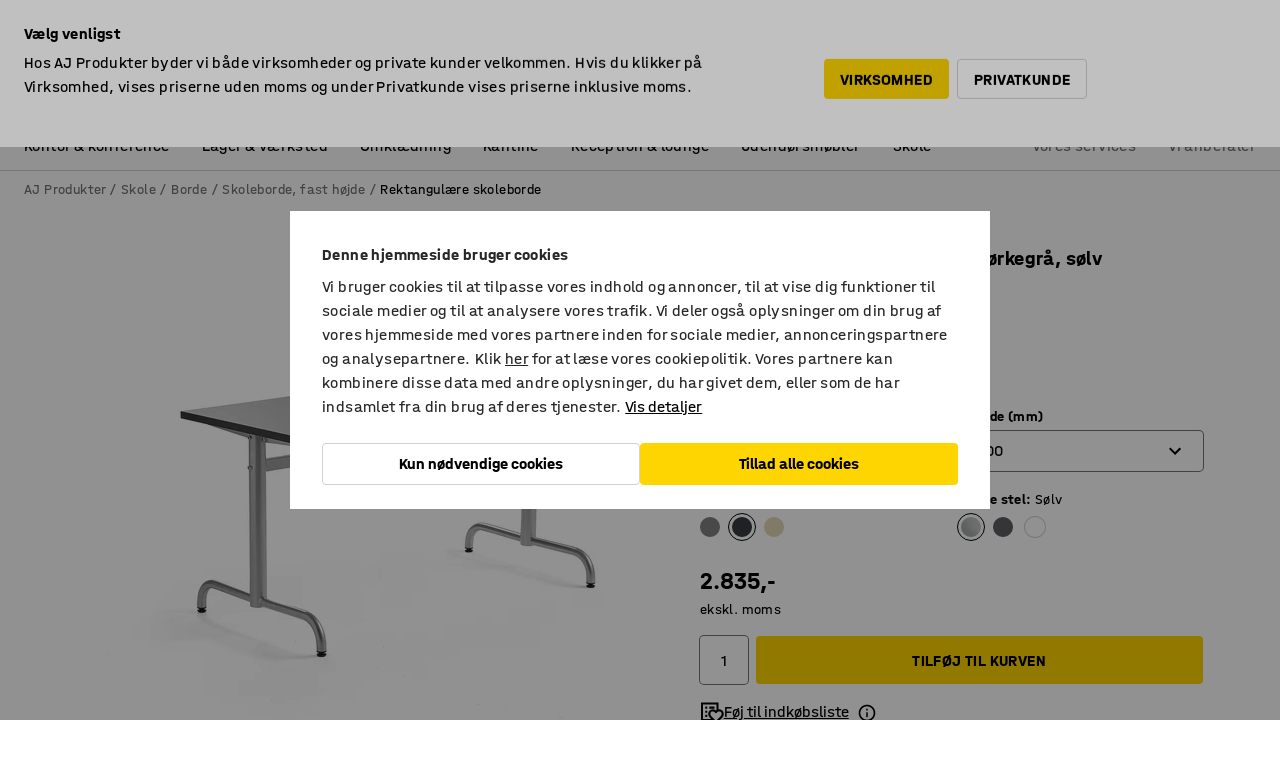

--- FILE ---
content_type: text/html; charset=utf-8
request_url: https://www.ajprodukter.dk/p/bord-457205-457232
body_size: 56586
content:

<!DOCTYPE html>
<html lang="da">

<head>
    <meta charset="utf-8" />
    <meta name="viewport" content="width=device-width, initial-scale=1.0">
    <meta name="theme-color" content="white" />

    <meta http-equiv="Content-Security-Policy" content="frame-src 'self'
https://*.cookiebot.com
https://*.cdn.optimizely.com
https://*.googletagmanager.com
https://*.cdn-pci.optimizely.com
https://*.google.com
https://*.google-analytics.com
https://*.checkout.dibspayment.eu
https://checkout.dibspayment.eu
https://*.ajprodukter.se
https://*.ajprodukter.no
https://*.ajprodukter.dk
https://*.ajprodukty.sk
https://*.ajprodukty.pl
https://*.ajprodukty.cz
https://*.ajproducts.co.uk
https://*.ajproducts.ie
https://*.ajprodukte.de
https://*.ajprodukte.at
https://*.ajproducten.nl
https://*.kataloska-prodaja.si
https://*.ajproduktai.lt
https://*.ajtooted.ee
https://*.ajprodukti.lv
https://*.ajtuotteet.fi
https://*.kataloska-prodaja.com
https://*.kataloska-prodaja.ba
https://*.ajvorulistinn.is
https://*.ajproizvodi.com
https://*.dibspayment.eu
https://*.doubleclick.net
https://*.facebook.com
https://*.imbox.io
https://*.criteo.com
https://*.hotjar.com
https://*.triggerbee.com
https://*.sleeknote.com
https://player.qiwio.io/
https://www.zbozi.cz
https://cdn2.charpstar.net/
https://charpstar.se/
https://aj.bokahem.se/js/app.js
https://aj.bokahem.se/css/app.css
https://ct.pinterest.com/
https://checkoutshopper.adyen.com/
https://checkoutshopper-live.adyen.com
https://www.youtube.com/
https://tricommerce.dk
 https://tiger.tricommerce.com
 https://mercell.com
 https://p2p.mercell.com;">

        <script type="text/javascript">
            !function (a, b, c, d, e, f, g, h) {
                a.RaygunObject = e, a[e] = a[e] || function () {
                    (a[e].o = a[e].o || []).push(arguments)
                }, f = b.createElement(c), g = b.getElementsByTagName(c)[0],
                    f.async = 1, f.src = d, g.parentNode.insertBefore(f, g), h = a.onerror, a.onerror = function (b, c, d, f, g) {
                        h && h(b, c, d, f, g), g || (g = new Error(b)), a[e].q = a[e].q || [], a[e].q.push({
                            e: g
                        })
                    }
            }(window, document, "script", "//cdn.raygun.io/raygun4js/raygun.min.js", "rg4js");
        </script>
        <script type="text/javascript">
            rg4js('apiKey', 'SVMda9UO1vTzMuMFlHhb6g');
            rg4js('enableCrashReporting', true);
            rg4js('setVersion', '149.0.0');
            rg4js('options', {
                ignore3rdPartyErrors: true,
                ignoreAjaxError: true,
                ignoreAjaxAbort: true,
                debugMode: true,
            });
        </script>
    <link rel="apple-touch-icon" sizes="180x180" href="/apple-touch-icon.png">
    <link rel="icon" type="image/png" href="/favicon-512x512.png" sizes="512x512">
    <link rel="icon" type="image/png" href="/favicon-192x192.png" sizes="192x192">
    <link rel="icon" type="image/png" href="/favicon-32x32.png" sizes="32x32">
    <link rel="icon" type="image/png" href="/favicon-16x16.png" sizes="16x16">
    <link rel="icon" type="image/png" href="/maskable_icon_x192.png" sizes="192x192">

    <link rel="manifest" href="/manifest">
    <link rel="mask-icon" href="/safari-pinned-tab.svg" color="#e63027">
    <meta name="msapplication-TileColor" content="#fff">
    <link rel="shortcut icon" href="/favicon.ico">

    <title>Bord PLURAL, 1400x700x720 mm, linoleum, mørkegrå, sølv | AJ Produkter</title><link rel="stylesheet" type="text/css" href="/assets/browser.bundle.6b8d2c0fc2936f47b7cf.css" />
<meta name="description" content="Prisbilligt bord med slidstærk bordplade af lyddæmpende linoleum og bueformede ben. Er både stabilt og robust. Godt alternativ til spisesale såvel som opholdsrum." data-dynamic="1" />
<meta name="robots" content="index,follow" data-dynamic="1" />
<meta property="og:url" content="https://www.ajprodukter.dk/p/bord-457205-457232" data-dynamic="1" />
<meta property="og:type" content="website" data-dynamic="1" />
<meta property="og:title" content="Bord PLURAL, 1400x700x720 mm, linoleum, mørkegrå, sølv" data-dynamic="1" />
<meta property="og:description" content="Prisbilligt bord med slidstærk bordplade af lyddæmpende linoleum og bueformede ben. Er både stabilt og robust. Godt alternativ til spisesale såvel som opholdsrum." data-dynamic="1" />
<meta property="product:condition" content="new" data-dynamic="1" />
<meta property="product:retailer_item_id" content="2-457232" data-dynamic="1" />
<meta property="product:availability" content="in stock" data-dynamic="1" />
<meta property="product:price:amount" content="3543.75" data-dynamic="1" />
<meta property="product:price:currency" content="DKK" data-dynamic="1" />
<meta property="og:image" content="https://static.ajproducts.com/cdn-cgi/image/width=770,format=jpeg/globalassets/457233.jpg?ref=4392557B76" data-dynamic="1" />

                <script>
                if (!('Promise' in window && Promise.prototype.finally)) {
                    document.write('<' + 'script src="/assets/polyfills.bundle.bbff1e5177c601f32b31.js" onerror="window.rg4js&&window.rg4js(\'send\', new Error(\'Failed to load: /assets/polyfills.bundle.bbff1e5177c601f32b31.js\'))"></' + 'script>');
                }
                </script>
                <script>
                window.scopeReady = new Promise(function (res, rej) { window.resolveScopeReady = res; window.rejectScopeReady = rej; });
                </script>
            <link rel="canonical" href="https://www.ajprodukter.dk/p/bord-457205-457232" id="link-canonical" />
<script src="/assets/browser.bundle.64b834596f0388deab47.js" async></script>
<script src="/assets/nitro.bundle.b8b2f38ac300bf05c0ba.js" async></script>
<script src="/assets/glitz.bundle.c109fca36cacfb727999.js" async></script>
<script src="/assets/vendor-f501a089.bundle.d29cb0664024d6a8fcd5.js" async></script>
<script src="/assets/6304.bundle.543874b7d4b3c760765a.js" async></script>
<script src="/assets/vendor-d2eb5610.bundle.a0125ec617ac52d68384.js" async></script>
<link rel="stylesheet" type="text/css" href="/assets/browser.bundle.6b8d2c0fc2936f47b7cf.css" />
<link rel="preload" href="/assets/HalvarAJPMittel-Rg.69f693f8a9de0cc6bc9f..woff2" as="font" crossorigin="anonymous" />
<link rel="preload" href="/assets/HalvarAJPMittel-Bd.e161d90eb98cc343e22d..woff2" as="font" crossorigin="anonymous" />


            <link rel="alternate" hreflang="cs-cz" class="link-canonical-alternate" href="https://www.ajprodukty.cz/p/stul-457205-457232">
            <link rel="alternate" hreflang="da-dk" class="link-canonical-alternate" href="https://www.ajprodukter.dk/p/bord-457205-457232">
            <link rel="alternate" hreflang="de-at" class="link-canonical-alternate" href="https://www.ajprodukte.at/p/tisch-457205-457232">
            <link rel="alternate" hreflang="de-de" class="link-canonical-alternate" href="https://www.ajprodukte.de/p/tisch-457205-457232">
            <link rel="alternate" hreflang="en-gb" class="link-canonical-alternate" href="https://www.ajproducts.co.uk/p/table-457205-457232">
            <link rel="alternate" hreflang="en-ie" class="link-canonical-alternate" href="https://www.ajproducts.ie/p/table-457205-457232">
            <link rel="alternate" hreflang="et-ee" class="link-canonical-alternate" href="https://www.ajtooted.ee/p/laud-457205-457232">
            <link rel="alternate" hreflang="fi-fi" class="link-canonical-alternate" href="https://www.ajtuotteet.fi/p/poyta-457205-457232">
            <link rel="alternate" hreflang="is-is" class="link-canonical-alternate" href="https://www.ajvorulistinn.is/p/boro-457205-457232">
            <link rel="alternate" hreflang="lt-lt" class="link-canonical-alternate" href="https://www.ajproduktai.lt/p/stalas-457205-457232">
            <link rel="alternate" hreflang="lv-lv" class="link-canonical-alternate" href="https://www.ajprodukti.lv/p/galds-457205-457232">
            <link rel="alternate" hreflang="nb-no" class="link-canonical-alternate" href="https://www.ajprodukter.no/p/bord-457205-457232">
            <link rel="alternate" hreflang="pl-pl" class="link-canonical-alternate" href="https://www.ajprodukty.pl/p/stol-457205-457232">
            <link rel="alternate" hreflang="sk-sk" class="link-canonical-alternate" href="https://www.ajprodukty.sk/p/stol-457205-457232">
            <link rel="alternate" hreflang="sv-se" class="link-canonical-alternate" href="https://www.ajprodukter.se/p/bord-457205-457232">
    <style data-glitz>@keyframes a{from{}to{}}.a{background-color:white}.b{flex-direction:column;-webkit-box-orient:vertical;-webkit-box-direction:normal}.c{display:-webkit-box;display:-moz-box;display:-ms-flexbox;display:-webkit-flex;display:flex}.d{min-height:100vh}.e{pointer-events:none}.f{position:absolute}.g{opacity:0}.h{width:0}.i{height:0}.n{transform:translate(0, -100%)}.o{left:16px}.p{top:16px}.q{position:fixed}.r{font-size:16px}.s{padding-bottom:8px}.t{padding-top:8px}.u{padding-right:16px}.v{padding-left:16px}.w{height:40px}.a0{border-radius:4px}.a1{letter-spacing:0.4px}.a2{line-height:1.2}.a3{justify-content:center;-webkit-box-pack:center}.a4{align-items:center;-webkit-box-align:center}.a5{display:-webkit-inline-box;display:-moz-inline-box;display:-ms-inline-flexbox;display:-webkit-inline-flex;display:inline-flex}.a6{transition-timing-function:ease-out}.a7{transition-duration:200ms}.a8{transition-property:color, background-color, border-color;-webkit-transition-property:color, background-color, border-color;-moz-transition-property:color, background-color, border-color}.au{border-bottom-style:solid}.av{border-bottom-width:1px}.aw{border-bottom-color:#D1D1D1}.ax{border-top-style:solid}.ay{border-top-width:1px}.az{border-top-color:#D1D1D1}.b0{border-right-style:solid}.b1{border-right-width:1px}.b2{border-right-color:#D1D1D1}.b3{border-left-style:solid}.b4{border-left-width:1px}.b5{border-left-color:#D1D1D1}.b6{outline-offset:5px}.b7{font-weight:bold}.b8{text-transform:uppercase}.b9{color:black}.be{text-shadow:none}.bf{cursor:pointer}.bg{text-align:inherit}.bh{text-decoration:none}.bi{-webkit-user-select:none;-moz-user-select:none;-ms-user-select:none;user-select:none}.bj{font-variant:inherit}.bk{font-style:inherit}.bl{font-family:inherit}.bo{z-index:6}.bp{min-height:auto}.bq{position:relative}.br{top:0}.bs{will-change:opacity}.bt{width:100%}.bu{height:100%}.bv{left:0}.bw{bottom:0}.bx{right:0}.by{background-color:black}.bz{transition-timing-function:ease-in-out}.c0{transition-property:opacity;-webkit-transition-property:opacity;-moz-transition-property:opacity}.c1{border-bottom-color:#c5511a}.c2{border-top-color:#c5511a}.c3{border-right-color:#c5511a}.c4{border-left-color:#c5511a}.c5{background-color:#FFEBD6}.c6{border-bottom-width:2px}.c7{border-top-width:2px}.c8{border-right-width:2px}.c9{border-left-width:2px}.ca{margin-bottom:16px}.cb{margin-top:16px}.cc{padding-bottom:16px}.cd{padding-top:16px}.ce{pointer-events:auto}.cp{transition-duration:300ms}.cq{transition-property:box-shadow;-webkit-transition-property:box-shadow;-moz-transition-property:box-shadow}.cr{min-height:0}.cs{transition-property:all;-webkit-transition-property:all;-moz-transition-property:all}.ct{transform:translateY(0)}.cu{opacity:1}.cv{max-height:50px}.d1{color:white}.d2{background-color:#68635D}.d3{font-size:14px}.d4{min-height:32px}.d5{width:1366px}.d6{max-width:calc(100vw - 48px)}.d7{margin-right:auto}.d8{margin-left:auto}.d9{display:block}.da{flex-wrap:wrap;-webkit-box-lines:multiple}.db{flex-basis:0%}.dc{flex-shrink:1}.dd{flex-grow:1;-webkit-box-flex:1}.de{font-weight:initial}.dj{margin-right:8px}.dk{margin-bottom:0}.dl{height:21px}.dm{width:42px}.dn{display:inline-block}.dz{outline-offset:3px}.e0{transition-property:transform;-webkit-transition-property:transform;-moz-transition-property:transform}.e1{transition-duration:0.4s}.e2{border-radius:15px}.e3{background-color:#E6E6E6}.e5{flex-grow:2;-webkit-box-flex:2}.e6{margin-right:32px}.e9{text-decoration:inherit}.ea{color:inherit}.eb{color:#D6FFCD}.ec{font-size:1.3em}.ed{height:1em}.ee{width:1em}.ef{margin-left:6px}.en{justify-content:flex-end;-webkit-box-pack:end}.eo{margin-right:20px}.ez{display:none}.f0{stroke:none}.f1{top:-1px}.f3{margin-left:8px}.f4{font-size:1.4em}.f6{z-index:1}.f7{align-items:flex-start;-webkit-box-align:start}.fh{padding-top:20px}.fi{flex-basis:auto}.fj{flex-shrink:0}.fk{margin-top:4px}.fl{justify-content:space-between;-webkit-box-pack:justify}.fm{flex-direction:row;-webkit-box-orient:horizontal;-webkit-box-direction:normal}.fn{gap:32px}.fo{flex-grow:0;-webkit-box-flex:0}.fp{flex-basis:33%}.fs{text-decoration:underline}.ft{padding-right:0}.fu{padding-left:0}.fv{min-width:40px}.fw{line-height:1.5}.fx{background-color:transparent;background-color:initial}.fy{border-bottom-width:0}.fz{border-top-width:0}.g0{border-right-width:0}.g1{border-left-width:0}.g2{font-weight:inherit}.g3{margin-right:12px}.g4{margin-left:12px}.g5{width:30px}.g6{height:30px}.g7{font-size:1.5em}.ga{flex-basis:100%}.gb{width:447px}.gc{justify-content:flex-start;-webkit-box-pack:start}.gf{width:calc(100% - 16px)}.gg{margin-right:unset}.gh{margin-left:unset}.gi{width:inherit}.gk{transform:scale(1.3)}.gl{white-space:normal}.gm{white-space:nowrap}.gn{transform:scale(1)}.go{text-align:center}.gp{transition-property:opacity, transform;-webkit-transition-property:opacity, transform;-moz-transition-property:opacity, transform}.gq{text-overflow:ellipsis}.gr{overflow:hidden}.gs{background-color:#F1F8FC}.gt{border-radius:50px 0 0 50px}.gu{padding-bottom:3px}.gv{padding-top:3px}.gw{padding-right:3px}.gx{padding-left:3px}.h3{border-bottom-color:#4F879E}.h4{border-top-color:#4F879E}.h5{border-right-color:#4F879E}.h6{border-left-color:#4F879E}.hg{padding-left:40px}.hh{border-radius:50px}.hi{cursor:-webkit-text;cursor:text}.hj{right:10px}.hk{transform:translateY(-50%)}.hl{top:50%}.hm{border-radius:0}.hn{padding-bottom:0}.ho{padding-top:0}.hp{font-size:inherit}.hq{gap:8px}.hs{gap:4px}.ht{padding-right:4px}.hu{padding-left:4px}.hv{transform:scaleY(1)}.hw{will-change:transform}.hx{width:24px}.hy{font-size:1px}.hz{height:1px}.i0{visibility:hidden}.i1{align-items:flex-end;-webkit-box-align:end}.i2{outline-offset:0}.i3{min-height:30px}.i4{min-width:30px}.i8{transform:scale(0)}.i9{border-radius:100vw}.ia{font-size:12px}.ib{right:calc(50% - 15px)}.ic{min-width:9px}.id{height:9px}.ie{background-color:#e4251b}.if{margin-right:0}.ig{margin-left:0}.ih{max-height:100px}.ij{margin-left:-32px}.ik{margin-left:32px}.il{padding-bottom:12px}.im{padding-top:4px}.iw{color:#737373}.ix{box-shadow:0px 3px 5px 0px rgba(151, 151, 151, 0.5)}.iy{max-height:calc(100vh - 100% - 32px)}.iz{overflow-y:auto}.j0{margin-top:1px}.j3{max-width:100%}.j4{margin-bottom:8px}.j5{margin-top:8px}.j8{list-style:none}.jd{width:1125px}.je{width:calc(54% - (32px * 0.54))}.jf{order:1}.jh{left:unset}.ju{object-fit:cover}.jv{object-position:center}.jw{transition-timing-function:ease-in}.jx{height:68px}.jy{width:calc(46% - (32px * 0.46))}.jz{order:2}.k0{margin-bottom:32px}.k1{line-height:36px}.k2{margin-top:0}.k3{font-family:HalvarMittel}.k4{font-size:24px}.k5{line-height:30px}.k6{margin-bottom:4px}.k7{font-size:20px}.k8{line-height:1.5rem}.ke{align-items:end;-webkit-box-align:end}.kf{gap:0}.kg{flex-basis:48%}.kh{width:unset}.kj{padding-right:56px}.ko{box-shadow:0 0 0 1px #737373}.kp{box-sizing:border-box}.kq{min-width:100%}.ks{-webkit-appearance:none;-moz-appearance:none;appearance:none}.kt{right:16px}.ku{bottom:8px}.kv{margin-left:-6px}.kw{border-bottom-color:transparent}.kx{border-top-color:transparent}.ky{border-right-color:transparent}.kz{border-left-color:transparent}.l0{background-color:transparent}.l1{height:28px}.l2{width:28px}.l3{border-radius:50%}.l4{margin-bottom:2px}.l5{margin-top:2px}.l6{margin-right:2px}.l7{margin-left:2px}.l8{height:22px}.l9{width:22px}.la{height:20px}.lb{width:20px}.lc{border-bottom-color:black}.ld{border-top-color:black}.le{border-right-color:black}.lf{border-left-color:black}.lg{background-color:#D1D1D1}.lj{align-items:baseline;-webkit-box-align:baseline}.lk{-webkit-column-gap:8px;column-gap:8px}.ll{-webkit-column-gap:16px;column-gap:16px}.lm{order:0}.ln{font-weight:700}.lo{font-weight:normal}.lp{height:48px}.lq{width:48px}.lr{transition-property:background;-webkit-transition-property:background;-moz-transition-property:background}.ls{margin-bottom:auto}.lt{margin-top:auto}.m0{transition-property:color, border-color, background;-webkit-transition-property:color, border-color, background;-moz-transition-property:color, border-color, background}.m1{padding-top:12px}.m6{background-color:#FFD500}.m7{flex-wrap:nowrap;-webkit-box-lines:nowrap}.m8{background-color:#F3F3F3}.m9{margin-bottom:24px}.ma{display:inline}.mb{transform:rotate(270deg)}.md{padding-bottom:24px}.me{padding-top:24px}.mm{-webkit-break-inside:avoid;-ms-break-inside:avoid;break-inside:avoid}.mn{text-align:left}.mq{margin-right:16px}.mr{top:-4px}.mt{page-break-inside:auto}.mu{-webkit-column-count:1;column-count:1}.mv{list-style-type:none}.mw{margin-right:4px}.mx{width:50px}.my{height:50px}.n0{transition-property:-webkit-filter,filter;-webkit-transition-property:-webkit-filter,filter;-moz-transition-property:filter}.n1{margin-top:24px}.n3{flex-basis:0}.n4{height:400px}.n7{width:calc(100% / 4)}.n8{max-width:calc(100% / 4)}.nb{min-height:62px}.nc{height:inherit}.nd{min-height:inherit}.ne{margin-left:4px}.nf{width:78.68852459016394px}.nh{object-fit:contain}.ni{width:61.53846153846153px}.nk{width:82.75862068965517px}.nm{width:141.17647058823528px}.no{width:38.095238095238095px}.nq{padding-bottom:initial}.nr{padding-top:initial}.nt{stroke-width:1.5}.nu{content-visibility:hidden}.nv{transform:translatex(-100%)}.nw{-webkit-overflow-scrolling:touch}.nx{overflow-x:hidden}.ny{will-change:opacity, transform}.nz{border-bottom-color:#E6E6E6}.o0{border-bottom-width:thin}.o1{outline-offset:-2px}.o2{padding-right:48px}.o3{height:auto}.o4{min-height:48px}.o5{border-bottom-color:#f3f3f3}.o6{z-index:4}.o7{transform:translateX(-50%)}.o8{left:50%}.o9{z-index:15}.j:focus{pointer-events:none}.k:focus{opacity:0}.l:focus{z-index:7}.m:focus{transform:translate(0, 0)}.am:focus{outline-color:#16819D}.ba:focus{border-radius:4px}.bb:focus{outline-style:solid}.bc:focus{outline-width:0}.bd:focus{isolation:initial}.eu:focus{outline-color:transparent}.gy:focus{border-bottom-color:#4F879E}.gz:focus{border-top-color:#4F879E}.h0:focus{border-right-color:#4F879E}.h1:focus{border-left-color:#4F879E}.h7:focus{outline-color:#4F879E}.h8:focus{border-right-width:1px}.h9:focus{border-left-width:1px}.ha:focus{border-bottom-width:1px}.hb:focus{border-bottom-style:solid}.hc:focus{border-top-width:1px}.hd:focus{border-top-style:solid}.he:focus{border-right-style:solid}.hf:focus{border-left-style:solid}.kr:focus{outline-style:none}.x:is(.disabledLink){cursor:not-allowed}.y:disabled{cursor:not-allowed}.ag:disabled{border-bottom-color:#D1D1D1}.ah:disabled{border-top-color:#D1D1D1}.ai:disabled{border-right-color:#D1D1D1}.aj:disabled{border-left-color:#D1D1D1}.ak:disabled{background-color:white}.al:disabled{color:#737373}.ki:disabled{cursor:default}.m3:disabled{background-color:#D1D1D1}.z:active{outline-width:0}.ev:active{text-decoration:underline}.ew:active{color:#16819D}.i6:active{text-decoration:inherit}.i7:active{color:inherit}.a9:disabled:hover{border-bottom-color:#D1D1D1}.aa:disabled:hover{border-top-color:#D1D1D1}.ab:disabled:hover{border-right-color:#D1D1D1}.ac:disabled:hover{border-left-color:#D1D1D1}.ae:disabled:hover{background-color:white}.af:disabled:hover{color:#737373}.m2:disabled:hover{background-color:#D1D1D1}.an:hover:not([disabled],.disabledLink){color:black}.ao:hover:not([disabled],.disabledLink){background-color:#f3f3f3}.m4:hover:not([disabled],.disabledLink){background-color:#F2CA00}.ap:active:not([disabled],.disabledLink){border-bottom-color:#f3f3f3}.aq:active:not([disabled],.disabledLink){border-top-color:#f3f3f3}.ar:active:not([disabled],.disabledLink){border-right-color:#f3f3f3}.as:active:not([disabled],.disabledLink){border-left-color:#f3f3f3}.at:active:not([disabled],.disabledLink){background-color:#f3f3f3}.m5:active:not([disabled],.disabledLink){background-color:#FFF0A3}.dg:has(:focus-within)> span{outline-style:solid}.dh:has(:focus-within)> span{outline-color:inherit}.di:has(:focus-within)> span{outline-width:2px}.do::before{background-color:#68635D}.dp::before{transition-timing-function:ease-in-out}.dq::before{transition-duration:0.4s}.dr::before{transition-property:transform;-webkit-transition-property:transform;-moz-transition-property:transform}.ds::before{border-radius:50%}.dt::before{bottom:3px}.du::before{left:3px}.dv::before{width:15px}.dw::before{height:15px}.dx::before{position:absolute}.dy::before{content:""}.k9::before{margin-right:8px}.ka::before{background-color:black}.kb::before{height:5px}.kc::before{width:5px}.kd::before{display:inline-block}.e4:first-letter{text-transform:uppercase}.e7:hover{text-decoration:inherit}.e8:hover{color:inherit}.fq:hover{text-decoration:underline}.fr:hover{color:#16819D}.gj:hover{cursor:initial}.hr:hover{cursor:pointer}.i5:hover{text-decoration:none}.iv:hover{color:black}.kk:hover{box-shadow:0 0 0 1px #16819D}.mz:hover{-webkit-filter:brightness(90%);filter:brightness(90%)}.h2::placeholder{color:black}.ii:nth-child(n+2){margin-left:0}.in::after{border-bottom-color:transparent}.io::after{border-bottom-style:solid}.ip::after{border-bottom-width:4px}.iq::after{width:100%}.ir::after{bottom:0}.is::after{right:0}.it::after{position:absolute}.iu::after{content:""}.j6:empty:before{white-space:pre}.j7:empty:before{content:" "}.j9:after{white-space:pre}.ja:after{content:" / "}.jr:before{padding-top:100%}.js:before{float:left}.jt:before{content:""}.ng:before{padding-top:61%}.nj:before{padding-top:78%}.nl:before{padding-top:57.99999999999999%}.nn:before{padding-top:34%}.np:before{padding-top:126%}.kl:focus-within{outline-style:solid}.km:focus-within{outline-color:#737373}.kn:focus-within{outline-width:2px}.lu::-ms-clear{display:none}.lv::-ms-reveal{display:none}.lw:-webkit-autofill{animation-iteration-count:20}.lx:-webkit-autofill{animation-timing-function:ease-out}.ly:-webkit-autofill{animation-duration:50ms}.lz:-webkit-autofill{animation-name:a}.n2:not(:first-child){margin-left:24px}.ns:last-child{margin-right:0}</style><style data-glitz media="print">.bm{min-height:0}.bn{position:relative}.cf{box-shadow:none}.cg{border-bottom-style:solid}.ch{border-bottom-width:1px}.ci{border-bottom-color:#D1D1D1}.cj{margin-bottom:24px}.ck{margin-top:24px}.cl{padding-bottom:0}.cm{min-height:auto}.cn{justify-content:flex-start;-webkit-box-pack:start}.co{font-size:14px}.cw{pointer-events:auto}.cx{opacity:1}.cy{max-height:50px}.cz{transform:none}.d0{height:0}.df{display:none}.eg{z-index:10}.eh{color:black}.ei{transform:translate(-50%, 0)}.ej{left:50%}.ek{top:60px}.el{position:absolute}.em{display:-webkit-box;display:-moz-box;display:-ms-flexbox;display:-webkit-flex;display:flex}.ep{margin-bottom:16px}.eq{margin-top:16px}.er{margin-right:16px}.es{margin-left:16px}.et{align-items:center;-webkit-box-align:center}.ex{font-size:2.2em}.ey{display:block}.f2{white-space:nowrap}.f5{height:100%}.fb{margin-top:0}.fc{padding-bottom:8px}.fd{padding-top:8px}.fe{flex-direction:column;-webkit-box-orient:vertical;-webkit-box-direction:normal}.ff{margin-bottom:32px}.fg{justify-content:space-evenly;-webkit-box-pack:space-evenly}.j1{min-height:initial}.j2{zoom:0.6}.jb{width:auto}.jc{max-width:calc(100% - 65px)}.jg{margin-bottom:0}.ji{border-top-color:#D1D1D1}.jj{border-top-style:solid}.jk{border-top-width:1px}.jl{border-right-color:#D1D1D1}.jm{border-right-style:solid}.jn{border-right-width:1px}.jo{border-left-color:#D1D1D1}.jp{border-left-style:solid}.jq{border-left-width:1px}.lh{margin-right:0}.li{margin-left:0}.mc{background-color:transparent}.mf{width:1300px}.mg{padding-right:90px}.mh{padding-left:0}.mi{-webkit-break-after:avoid;-ms-break-after:avoid;break-after:avoid}.ml{-webkit-break-inside:unset;-ms-break-inside:unset;break-inside:unset}.mo{display:inline}.mp{-webkit-break-inside:avoid;-ms-break-inside:avoid;break-inside:avoid}.n5{width:100%}.n6{justify-content:center;-webkit-box-pack:center}.n9{margin-right:32px}.na{margin-left:32px}.f8:after{font-size:10px}.f9:after{white-space:nowrap}.fa:after{content:attr(data-page-url)}</style><style data-glitz media="(min-width: 768px)">.ms{-webkit-column-gap:32px;column-gap:32px}</style><style data-glitz media="(min-width: 1024px)">.g8{flex-basis:auto}.g9{flex-shrink:0}.gd{max-width:585px}.ge{width:100%}.mj{flex-grow:1;-webkit-box-flex:1}.mk{flex-basis:50%}</style>
        <script data-cookieconsent="ignore" data-ot-ignore="true">
            window.dataLayer = window.dataLayer || [];
            function gtag() {
                dataLayer.push(arguments);
            }
            gtag("consent", "default", {
                ad_storage: "denied",
                ad_user_data: 'denied',
                ad_personalization: 'denied',
                analytics_storage: "denied",
                functionality_storage: 'denied',
                personalization_storage: 'denied',
                security_storage: 'denied',
                wait_for_update: 500,
            });
            gtag("set", "ads_data_redaction", true);
        </script>
        <script data-cookieconsent="ignore" type="text/javascript" data-ot-ignore="true" >
            if (!('dataLayer' in window)) {
                window.dataLayer = [];
            }

            window.dataLayer.push({
                event: 'originalReferrer',
                originalReferrer: document.referrer,
            });

            window.dataLayer.push({
                event: 'originalLocation',
                originalLocation: document.location.href,
            });

            window.gtmEnabled = true;
        </script>
<!-- Google Tag Manager -->
<script data-cookieconsent="ignore">(function(w,d,s,l,i){w[l]=w[l]||[];w[l].push({'gtm.start':
new Date().getTime(),event:'gtm.js'});var f=d.getElementsByTagName(s)[0],
j=d.createElement(s),dl=l!='dataLayer'?'&l='+l:'';j.async=true;j.src=
'https://www.googletagmanager.com/gtm.js?id='+i+dl;f.parentNode.insertBefore(j,f);
})(window,document,'script','dataLayer','GTM-K2RM35S');</script>
<!-- End Google Tag Manager -->        <script id="Cookiebot" src="https://consent.cookiebot.com/uc.js" data-cbid="a88b88ea-38c4-4406-bfc9-5471fb9df620"
            data-culture="da" type="text/javascript" async></script>

        <script type="text/javascript">
                window.externalScriptEnable = true;
        </script>

    <script>
        window.isPrivateBusinessSelectorEnabled = true;
    </script>   
</head>

<body class="aj-site">

<!-- Google Tag Manager (noscript) -->
<noscript><iframe src="https://www.googletagmanager.com/ns.html?id=GTM-K2RM35S"
height="0" width="0" style="display:none;visibility:hidden"></iframe></noscript>
<!-- End Google Tag Manager (noscript) -->

    <div id="container"><div><div class="a b c d"><div id="focusreset-nitro" tabindex="-1" class="e f g h i"></div><button aria-label="Gå til indhold" type="button" class="j k e g l m n o p q r s t u v w x y z a0 a1 a2 a3 a4 a5 a6 a7 a8 a9 aa ab ac ae af ag ah ai aj ak al am an ao ap aq ar as at au av aw ax ay az b0 b1 b2 b3 b4 b5 b6 b7 b8 a b9 ba bb bc bd be bf bg bh bi bj bk bl">Gå til indhold</button><header class="bm bn e bo bp bq br"><div class="e g bs bt bu bv bw bx br q by bz a7 c0"></div><noscript><div class="a3 c1 c2 c3 c4 c5 b9 au c6 ax c7 b0 c8 b3 c9 a0 ca cb cc cd u v c"><div>Det ser ud til, at din browser ikke har JavaScript aktiveret. Det er nødvendigt for at kunne bruge webstedet</div></div></noscript><div class="bq"><div class="height-measuring-wrapper ce"><div class="cf cg ch ci cj ck cl cm cn co bz cp cq bq cr b c au av aw bt a b9"><div><div class="bz cs cp ce ct cu cv cw cx cy cz d0 d1 d2 d3 c bt"><div class="d0 d4 d5 d6 d7 d8 d9"><div class="a4 bu a3 da c"><div class="db dc dd a4 c de d3 df"><label aria-label="ekskl. moms" class="dg dh di dj dk dl dm dn bq"><input type="checkbox" class="i h g"/><span class="do dp dq dr ds dt du dv dw dx dy dz e0 bz e1 e2 e3 bw bx bv br bf f"></span></label><span class="d1 e4">ekskl. moms</span></div><div class="db dc e5 c a3 a4 df"><div class="e6 e7 e8 e9 a4 ea c"><svg xmlns="http://www.w3.org/2000/svg" height="1em" viewBox="0 0 24 24" width="1em" class="eb ec ed ee a5"><path d="M0 0h24v24H0V0z" fill="transparent"></path><path fill="currentColor" d="M9 16.17L4.83 12l-1.42 1.41L9 19 21 7l-1.41-1.41L9 16.17z"></path></svg><div class="ef dn">Hurtig levering</div></div><div class="e6 e7 e8 e9 a4 ea c"><svg xmlns="http://www.w3.org/2000/svg" height="1em" viewBox="0 0 24 24" width="1em" class="eb ec ed ee a5"><path d="M0 0h24v24H0V0z" fill="transparent"></path><path fill="currentColor" d="M9 16.17L4.83 12l-1.42 1.41L9 19 21 7l-1.41-1.41L9 16.17z"></path></svg><div class="ef dn">14 dages returret</div></div><div class="e6 e7 e8 e9 a4 ea c"><svg xmlns="http://www.w3.org/2000/svg" height="1em" viewBox="0 0 24 24" width="1em" class="eb ec ed ee a5"><path d="M0 0h24v24H0V0z" fill="transparent"></path><path fill="currentColor" d="M9 16.17L4.83 12l-1.42 1.41L9 19 21 7l-1.41-1.41L9 16.17z"></path></svg><div class="ef dn">Faktura til virksomheder</div></div><div class="e7 e8 e9 a4 ea c"><svg xmlns="http://www.w3.org/2000/svg" height="1em" viewBox="0 0 24 24" width="1em" class="eb ec ed ee a5"><path d="M0 0h24v24H0V0z" fill="transparent"></path><path fill="currentColor" d="M9 16.17L4.83 12l-1.42 1.41L9 19 21 7l-1.41-1.41L9 16.17z"></path></svg><div class="ef dn">7 års garanti</div></div></div><div class="eg eh ei ej ek el em en db dc dd c"><a aria-label="Ring til +45 5940 0999" target="_blank" class="eo ep eq er es et em e7 e8 e9 ea ba bb eu bc bd ev ew" href="tel:+45 5940 0999"><svg xmlns="http://www.w3.org/2000/svg" height="1em" viewBox="0 0 24 24" width="1em" class="ex eh ey ez d1 ec f0 f1 bq ed ee"><path d="M0 0h24v24H0V0z" fill="none"></path><path fill="currentColor" d="M6.54 5c.06.89.21 1.76.45 2.59l-1.2 1.2c-.41-1.2-.67-2.47-.76-3.79h1.51m9.86 12.02c.85.24 1.72.39 2.6.45v1.49c-1.32-.09-2.59-.35-3.8-.75l1.2-1.19M7.5 3H4c-.55 0-1 .45-1 1 0 9.39 7.61 17 17 17 .55 0 1-.45 1-1v-3.49c0-.55-.45-1-1-1-1.24 0-2.45-.2-3.57-.57-.1-.04-.21-.05-.31-.05-.26 0-.51.1-.71.29l-2.2 2.2c-2.83-1.45-5.15-3.76-6.59-6.59l2.2-2.2c.28-.28.36-.67.25-1.02C8.7 6.45 8.5 5.25 8.5 4c0-.55-.45-1-1-1z"></path></svg><span class="f2 f3">+45 5940 0999</span></a><a aria-label="Send e-mail til info@ajprodukter.dk" target="_blank" class="ep eq er es et em e7 e8 e9 ea ba bb eu bc bd ev ew" href="mailto:info@ajprodukter.dk"><svg xmlns="http://www.w3.org/2000/svg" height="1em" viewBox="0 0 24 24" width="1em" class="ex eh ey ez d1 f4 f1 bq ed ee"><path d="M0 0h24v24H0V0z" fill="none"></path><path fill="currentColor" d="M22 6c0-1.1-.9-2-2-2H4c-1.1 0-2 .9-2 2v12c0 1.1.9 2 2 2h16c1.1 0 2-.9 2-2V6zm-2 0l-8 5-8-5h16zm0 12H4V8l8 5 8-5v10z"></path></svg><span class="f2 f3">info@ajprodukter.dk</span></a></div></div></div></div></div><div class="f5 f6 a f7 b c d5 d6 d7 d8"><div data-page-url="https://www.ajprodukter.dk/p/bord-457205-457232" id="top-area" class="f8 f9 fa fb fc fd fe ff fg cc fh fi fj dd fk a4 bt fl fm c bq"><div class="fn a4 c fo dc fp"><a aria-label="Gå til startsiden" id="top-area-home" class="ba bb eu bc bd ev ew fq fr fs b9" data-scope-link="true" href="/"><svg xmlns="http://www.w3.org/2000/svg" xml:space="preserve" viewBox="133 300 330 247" height="48" class="d9"><path d="m380.69 532.11-1.49-.62-239.42-98.95-3.41-1.4 3.42-1.37 312.6-124.8 2.98-1.19-.99 3.05-73.19 223.74z"></path><path d="m385.69 541.11-1.49-.62-239.42-98.95-3.41-1.4 3.42-1.37 312.6-124.8 2.98-1.19-.99 3.05-73.19 223.74z"></path><path fill="#FFED00" d="m144.09 431.23 234.51 96.75 71.67-219.1z"></path><path d="M398.91 357.84h-33.2v-1.5l.03-29.66v-1.5h1.49l30.18-.04h1.5v32.7M312.38 529.39c-19.33 0-36.97-8.45-37.71-8.8l-1.31-.64.6-1.33 13.15-29.04.64-1.41 1.39.67c7.87 3.83 16.16 5.77 24.62 5.77 14.2 0 24.13-5.54 24.23-5.6 18.36-12.06 26.61-24.87 27.49-42.77l.01-.11.02-.1c.22-1.11.23-1.41.23-1.42v-74.83h1.5l30.23-.05h1.5v80.75c-.03.35-.7 8.68-3.05 17.04-3.96 14.08-11.66 26.04-25.74 40-17.04 14.97-30.94 19.09-50.65 21.46-2.32.27-4.71.41-7.15.41"></path><path d="m259.45 511.14-.43-.37c-14.01-11.93-30.28-29.72-31.82-61.65-.61-12.68-.21-36.16.5-50.65v-.09l.02-.09c3.07-17.81 10.72-32.95 23.39-46.28 8.65-9.1 27.33-24.64 55.24-26.46h47.77l-.01 1.5V467.5h-1.57c-1.25 0-19.06-.03-26.18-.04h-4.42v-38h-61.92c-4.15 42.06 20.8 53.65 21.88 54.13l1.85.82-1.31 1.53s-5.3 6.17-10.62 12.34c-2.66 3.08-5.32 6.17-7.32 8.48-3.78 4.36-3.78 4.36-4.48 4.37zm7.41-121.78c3.34.03 10.86.05 20.79.05 12.38 0 23.98-.03 27.91-.07l-.07-29.46c-26.79.41-44.24 17.11-48.63 29.48M394.14 351.76h-34.9v-1.5l.02-29.95v-1.5h34.879999999999995v32.95"></path><path d="M307.64 522.74c-19.22 0-38.58-8.76-39.4-9.14l-1.38-.63.64-1.37 12.75-27.25.64-1.38 1.37.67c7.57 3.68 15.57 5.55 23.76 5.55 14.81 0 25.34-6.17 25.44-6.24 18.39-12.08 26.63-24.89 27.52-42.79l.01-.11.02-.1c.21-1.11.23-1.41.23-1.42V363.7h34.87v1.5l.13 78.87c-.02.4-.5 7.76-3.57 17.5-3.17 10.08-9.43 25.19-27.09 39.95-15.33 13.33-28.53 18.82-50.44 20.97-1.76.16-3.61.25-5.5.25"></path><path d="m254.66 506.89-1.31-1.23-1.58-1.6c-12.76-12.96-28.63-29.08-30.1-59.63-.61-12.66-.21-36.15.5-50.64v-.09l.01-.09c3.07-17.81 10.72-32.95 23.39-46.28 8.65-9.1 27.33-24.64 55.24-26.46h48.7v1.5s.02 100.73.02 138.49v.3l-.12.28c-.39.93-.45.93-3.62.93h-29.4V423.1h-62.13c-3.72 41.95 19.46 57.59 19.7 57.74l1.42.93-1.09 1.3c-7.14 8.47-17.99 21.4-18.63 22.33zm2.48-115.35c1.61.01 4.66.02 10.41.02 16.42 0 42.64-.06 48.98-.12v-37.35c-1.79-.1-3.53-.16-5.2-.16-12.9 0-23.22 3.11-33.45 10.07l-.06.04-.06.03c-14.36 7.98-19.32 22.56-20.62 27.47"></path><path fill="#E63027" d="M362.27 321.81h28.88v26.97h-28.88zM282.35 487l-4.25 9.05c-1.11 2.41-3.19 6.81-3.19 6.81-1.34 2.91-4.03 8.61-4.03 8.61 4.36 1.84 9.3 3.42 9.3 3.42 3.84 1.2 7.52 2.14 7.52 2.14 2.47.63 6.53 1.42 6.53 1.42 3.09.56 7.08.98 7.08.98 3.73.44 8.81.27 8.81.27 1.88-.06 6.47-.61 6.47-.61 1.16-.13 4.13-.58 4.13-.58 1.06-.16 3.72-.64 3.72-.64 1.2-.2 3.61-.75 3.61-.75 2.31-.53 4.64-1.23 4.64-1.23 1.95-.56 3.91-1.28 3.91-1.28 1.13-.41 3.48-1.36 3.48-1.36.81-.34 3.19-1.47 3.19-1.47.64-.31 2.33-1.2 2.33-1.2.33-.16 2-1.11 2-1.11 1.17-.6 5.18-3.27 5.18-3.27 5.81-4.08 10.88-8.69 10.88-8.69 4.33-3.59 9.55-9.75 9.55-9.75 4.29-4.99 7.76-11.09 7.76-11.09 3.45-5.99 5.47-11.96 5.47-11.96 3.84-9.67 4.82-20.67 4.82-20.67l-.13-77.36h-28.88v71.88s-.25 4.06-.72 6.86c0 0-.63 5.27-2.19 9.48 0 0-1.59 4.75-3.16 7.28 0 0-2.66 5.19-7.03 9.92 0 0-3.25 3.73-8.13 7.64 0 0-3.63 2.95-7.97 5.78 0 0-4.52 2.56-9.53 3.98 0 0-6.63 2.23-14.38 2.61 0 0-6.16.45-11.97-.63.01 0-7.13-.93-14.82-4.48"></path><path fill="#E63027" d="m346.55 459.36-.02-135.48-45.61-.02s-6.88.42-13.23 2.05c0 0-5.72 1.23-12.45 4.17 0 0-2.28 1-3.23 1.48 0 0-3.06 1.56-3.66 1.91 0 0-3.22 1.78-5.03 3.02 0 0-3.13 2.06-5.19 3.64 0 0-1.69 1.31-2.19 1.73 0 0-2.95 2.44-4.06 3.5 0 0-2.94 2.78-3.25 3.14 0 0-2.67 2.8-3.09 3.33 0 0-2.22 2.53-3.36 3.98 0 0-2.52 3.19-4.58 6.34 0 0-1.64 2.55-2.11 3.38 0 0-1.39 2.48-1.69 3.03 0 0-1.47 2.72-1.98 3.95 0 0-1.17 2.56-1.64 3.77 0 0-.81 2.11-1.3 3.42 0 0-1.16 3.45-1.66 5.22 0 0-.94 3.63-1.3 5.23 0 0-.52 2.44-.77 3.86 0 0-.27 6.81-.39 10.23 0 0-.19 7.42-.25 10.61 0 0-.09 5.59-.13 8.23 0 0 .02 2.81-.02 5.94 0 0 .05 4.83.06 7.63 0 0 .05 3.45.3 8.81 0 0 .34 5.7 1.31 10.42 0 0 .8 4.05 2.11 8.25 0 0 1.28 4.03 3.16 8.11 0 0 1.42 3.14 4.03 7.47 0 0 2.13 3.39 5.02 7.27 0 0 2.03 2.48 3.41 4.17 0 0 3.33 3.78 5.45 5.98l5.08 5.19 16.68-19.97s-3.03-2.47-5.76-5.73c0 0-2.97-3.63-4.81-6.73 0 0-1.92-3.34-2.27-4.14 0 0-2.06-4.3-2.83-6.58 0 0-1.45-4.13-2.36-7.98 0 0-1.22-5.55-1.59-9.59 0 0-.48-4.53-.48-9.23 0 0 .05-5 .23-7.16 0 0 .3-3.86.45-5.08l67.86-.02v39.25zm-29.31-64.94-61.95.09c-1.61-.03-1.52-1.69-1.52-1.69.05-.41.13-.64.13-.64.36-1.55.42-1.72.42-1.72 1.34-4.73 3.09-8.25 3.09-8.25 1.61-3.56 4.16-7.2 4.16-7.2 2.22-3.48 6.09-7.17 6.09-7.17 4.41-4.08 6.84-5.31 6.84-5.31 2.69-1.75 5.66-3.52 5.66-3.52 3.33-2.02 7.3-3.66 7.3-3.66 5.98-2.47 11.03-3.28 11.03-3.28 5.22-.94 8.98-1.05 8.98-1.05 2.31-.17 6.05-.06 6.05-.06 2.17.02 5.98.33 5.98.33l.02 43.13z"></path></svg></a><button aria-label="Åben menu" tabindex="-1" type="button" class="e c0 cp bz g df ft fu fv r s t w fw x y z a0 a1 a3 a4 a5 ea ba bb eu bc bd be bf fx bg bh bi fy fz g0 g1 g2 bj bk bl"><svg xmlns="http://www.w3.org/2000/svg" height="1em" viewBox="0 0 24 24" width="1em" class="g3 g4 g5 g6 b9 g7 a5"><path d="M0 0h24v24H0V0z" fill="none"></path><path fill="currentColor" d="M3 18h18v-2H3v2zm0-5h18v-2H3v2zm0-7v2h18V6H3z"></path></svg></button></div><div class="g8 g9 ga dc fo gb df bq gc c"><form action="/soeg" class="gd ge gf gg gh a4 c bq"><div class="dd bq"><div class="br bv f"><div class="dn bt"><div class="gi a5"><span class="gj gi a4 a5"><button tabindex="-1" state="[object Object]" aria-label="Søg" class=" feedback-default gk gl bq df ft fu fv r s t w fw x y z a0 a1 a3 a4 a5 a6 a7 a8 ea ba bb eu bc bd be bf fx bg bh bi fy fz g0 g1 g2 bj bk bl" type="submit"><span class="feedback-text gm gn cu go a3 a4 c a6 a7 gp gq gr"><svg xmlns="http://www.w3.org/2000/svg" viewBox="0 0 24 24" width="1em" height="1em" class="b9 gs gt gu gv gw gx d9 g7 ed ee"><path fill="none" d="M0 0h24v24H0z"></path><path fill="currentColor" d="M15.5 14h-.79l-.28-.27A6.47 6.47 0 0 0 16 9.5 6.5 6.5 0 1 0 9.5 16c1.61 0 3.09-.59 4.23-1.57l.27.28v.79l5 4.99L20.49 19zm-6 0C7.01 14 5 11.99 5 9.5S7.01 5 9.5 5 14 7.01 14 9.5 11.99 14 9.5 14"></path></svg></span></button></span></div></div></div><input type="search" aria-label="Søg" placeholder="Hvad leder du efter?" name="q" autoComplete="off" value="" class="gy gz h0 h1 h2 gs h3 h4 h5 h6 bb h7 bc h8 h9 ha hb hc hd he hf b1 b4 av au ay ax b0 b3 u hg hh r s t w fw hi ea bt"/><button aria-label="Ryd" type="button" class="hj hk hl f a4 c ba bb eu bc bd hm be bf fx bg bh ea bi hn ho ft fu fy fz g0 g1 g2 bj bk hp bl"><svg xmlns="http://www.w3.org/2000/svg" height="1em" viewBox="0 0 24 24" width="1em" class="b9 gs g7 ed ee a5"><path d="M0 0h24v24H0V0z" fill="none"></path><path fill="currentColor" d="M19 6.41L17.59 5 12 10.59 6.41 5 5 6.41 10.59 12 5 17.59 6.41 19 12 13.41 17.59 19 19 17.59 13.41 12 19 6.41z"></path></svg></button></div></form></div><div id="top-area-sec-nav" class="hq fo dc fp a4 en c df"><div class="a3 a4 b c"><div class="a3 a4 c"><div class="gi a5"><span class="hr gi a4 a5"><button aria-label="Log ind / Opret konto" type="button" class="a4 hs c bf dj f3 ht hu hn ho r bq ba bb eu bc bd hm be fx bg bh ea bi fy fz g0 g1 g2 bj bk bl"><div class="gm r">Log ind / Opret konto</div><span class="hv d9 hw a6 cp e0"><svg xmlns="http://www.w3.org/2000/svg" height="1em" viewBox="0 0 24 24" width="1em" class="b9 hx g7 ed a5"><path d="M0 0h24v24H0V0z" fill="none"></path><path fill="currentColor" d="M7.41 8.59L12 13.17l4.59-4.58L18 10l-6 6-6-6 1.41-1.41z"></path></svg></span></button></span></div></div><div class="gi a5"><span class="gj gi a4 a5"><div class="hy bq d9 hz i0 bt"> </div></span></div></div><div class="fast-order-button i1 c"><a title="Hurtig ordre" aria-label="Hurtig ordre" class="i2 i3 i4 g5 g6 a3 a4 c bq i5 i6 i7 e8 e9 ea ba bb eu bc bd" tabindex="0" data-scope-link="true" href="/kassen?fastorder=true"><span class="fast-order-button-icon bq"><svg xmlns="http://www.w3.org/2000/svg" width="1em" height="1em" viewBox="0 0 24 24" fill="currentColor" class="g6 g5 b9 g7 a5"><path d="M11 21h-1l1-7H7.5c-.58 0-.57-.32-.38-.66.19-.34.05-.08.07-.12C8.48 10.94 10.42 7.54 13 3h1l-1 7h3.5c.49 0 .56.33.47.51l-.07.15C12.96 17.55 11 21 11 21z"></path></svg></span></a></div><div class="wishlist-button dj f3 a4 c"><button title="Mine lister" aria-label="Mine lister" type="button" class="bf hn ho ft fu a3 a4 a5 go i2 i3 i4 g5 g6 bq ba bb eu bc bd hm be fx bh ea bi fy fz g0 g1 g2 bj bk hp bl"><span class="wishlist-button-icon bq"><div class="i8 i9 go ia ib br ic id f a6 a7 e0 ie d1"></div><svg xmlns="http://www.w3.org/2000/svg" height="1em" viewBox="0 0 31 30" width="1em" class="g6 g5 b9 g7 a5"><path fill="currentColor" d="M24 2.67v8.91l.5-.04h.3a5.73 5.73 0 0 1 5.87 5.74c0 1.68-.39 2.96-1.6 4.52l-.3.4-.75.84-.43.44-.23.24-.49.48-.53.5-.57.53-.95.86-1.05.93-1.17 1.02-1.93 1.85-1.85-1.77-1.66-1.45H1.33v-24H24Zm.8 11.53c-1.42 0-2.8.87-3.27 2.07H19.8a3.59 3.59 0 0 0-3.27-2.07c-1.83 0-3.2 1.32-3.2 3.08 0 1.77 1.4 3.52 3.72 5.7l.62.58.67.6.7.63 1.52 1.32.1.09.09-.09 1.52-1.32 1.04-.93.65-.59.6-.57c2.15-2.05 3.43-3.73 3.43-5.42 0-1.76-1.38-3.08-3.2-3.08Zm-3.47-1.64V5.33H4V24h10.26l-.41-.41-.44-.45-.39-.43-.36-.4-.16-.2-.3-.4a6.65 6.65 0 0 1-1.53-4.03v-.4c0-1.43.5-2.7 1.33-3.7v-.25h.23a5.92 5.92 0 0 1 4.31-1.8c1.48 0 2.93.54 4.05 1.46l.08.07.2-.17.46-.33Zm-12 6.1v2.67H6.67v-2.66h2.66Zm0-5.33V16H6.67v-2.67h2.66ZM18.67 8v2.67H12V8h6.67ZM9.33 8v2.67H6.67V8h2.66Z"></path></svg></span></button></div><button aria-label="Min kurv" data-test-id="minicart-button" type="button" class="bf hn ho ft fu i2 g6 g5 if ig bq r x y z a0 a1 a2 a3 a4 a5 a6 a7 a8 ea ba bb eu bc bd be fx bg bh bi fy fz g0 g1 g2 bj bk bl"><svg xmlns="http://www.w3.org/2000/svg" height="1em" viewBox="0 0 24 24" width="1em" class="i3 i4 b9 g7 ed ee a5"><path d="M0 0h24v24H0V0z" fill="none"></path><path fill="currentColor" d="M15.55 13c.75 0 1.41-.41 1.75-1.03l3.58-6.49c.37-.66-.11-1.48-.87-1.48H5.21l-.94-2H1v2h2l3.6 7.59-1.35 2.44C4.52 15.37 5.48 17 7 17h12v-2H7l1.1-2h7.45zM6.16 6h12.15l-2.76 5H8.53L6.16 6zM7 18c-1.1 0-1.99.9-1.99 2S5.9 22 7 22s2-.9 2-2-.9-2-2-2zm10 0c-1.1 0-1.99.9-1.99 2s.89 2 1.99 2 2-.9 2-2-.9-2-2-2z"></path></svg></button></div></div><div class="bz cs cp ce cu ih bt"><nav class="df fl i1 c bt fi fj fo"><div><div class="ii ij fi dc fo c i1"><a aria-label="Kontor &amp; konference" class="ik il im in io ip iq ir is it iu bq bu a4 c i6 i7 e7 e8 e9 ea ba bb eu bc bd" tabindex="0" data-scope-link="true" href="/kontor-konference">Kontor &amp; konference</a><a aria-label="Lager &amp; værksted" class="ik il im in io ip iq ir is it iu bq bu a4 c i6 i7 e7 e8 e9 ea ba bb eu bc bd" tabindex="0" data-scope-link="true" href="/lager-vaerksted">Lager &amp; værksted</a><a aria-label="Omklædning" class="ik il im in io ip iq ir is it iu bq bu a4 c i6 i7 e7 e8 e9 ea ba bb eu bc bd" tabindex="0" data-scope-link="true" href="/omklaedning">Omklædning</a><a aria-label="Kantine" class="ik il im in io ip iq ir is it iu bq bu a4 c i6 i7 e7 e8 e9 ea ba bb eu bc bd" tabindex="0" data-scope-link="true" href="/kantine">Kantine</a><a aria-label="Reception &amp; lounge" class="ik il im in io ip iq ir is it iu bq bu a4 c i6 i7 e7 e8 e9 ea ba bb eu bc bd" tabindex="0" data-scope-link="true" href="/reception-lounge">Reception &amp; lounge</a><a aria-label="Udendørsmøbler" class="ik il im in io ip iq ir is it iu bq bu a4 c i6 i7 e7 e8 e9 ea ba bb eu bc bd" tabindex="0" data-scope-link="true" href="/udendorsmobler">Udendørsmøbler</a><a aria-label="Skole" class="ik il im in io ip iq ir is it iu bq bu a4 c i6 i7 e7 e8 e9 ea ba bb eu bc bd" tabindex="0" data-scope-link="true" href="/skole">Skole</a></div></div><div class="ii ij fi dc fo c i1"><div><a aria-label="Vores services" aria-haspopup="true" aria-expanded="false" class="iv iw ik il im in io ip iq ir is it iu bq bu a4 c i6 i7 e7 e9 ba bb eu bc bd" tabindex="0" data-scope-link="true" href="/vores-services">Vores services</a><div class="ik gm ix a iy iz f j0"></div></div><div><a aria-label="Vi anbefaler" aria-haspopup="true" aria-expanded="false" class="iv iw ik il im in io ip iq ir is it iu bq bu a4 c i6 i7 e7 e9 ba bb eu bc bd" tabindex="0" data-scope-link="true" href="/vi-anbefaler">Vi anbefaler</a><div class="ik gm ix a iy iz f j0"></div></div></div></nav></div></div><div></div></div><noscript><div class="a3 c1 c2 c3 c4 c5 b9 au c6 ax c7 b0 c8 b3 c9 a0 ca cb cc cd u v c"><div>Det ser ud til, at din browser ikke har JavaScript aktiveret. Det er nødvendigt for at kunne bruge webstedet</div></div></noscript></div></div></header><div class="df"></div><div class="j1 dd b c"><main class="j2 bt j3 d7 d8 d9"><div class="d5 d6 d7 d8 d9"><ul class="df da iw d3 j4 j5 j6 j7 c j8 hn ho ft fu if ig"><li class="j9 ja"><a aria-label="AJ Produkter" class="fq fr e9 ea i6 i7 ba bb eu bc bd" data-scope-link="true" href="/">AJ Produkter</a></li><li class="j9 ja"><a aria-label="Skole" class="fq fr e9 ea i6 i7 ba bb eu bc bd" data-scope-link="true" href="/skole">Skole</a></li><li class="j9 ja"><a aria-label="Borde" class="fq fr e9 ea i6 i7 ba bb eu bc bd" data-scope-link="true" href="/skole/borde">Borde</a></li><li class="j9 ja"><a aria-label="Skoleborde, fast højde" class="fq fr e9 ea i6 i7 ba bb eu bc bd" data-scope-link="true" href="/skole/borde/skoleborde-fast-hojde">Skoleborde, fast højde</a></li><li class="b9"><a aria-label="Rektangulære skoleborde" class="fq fr e9 ea i6 i7 ba bb eu bc bd" data-scope-link="true" href="/skole/borde/skoleborde-fast-hojde/rektangulaere-skoleborde">Rektangulære skoleborde</a></li></ul></div><div class="d5 j3 d7 d8 d9"><div><div id="product-page-457232" class="product-page jb jc jd d6 d7 d8 d9"><div class="fl bt j3 d7 d8 c"><div class="je jf"><div class="jg ca bt j3 d7 d8 d9"><div class="bq"><div class="f6 br bx jh f d9"></div><div class="bq"><div class="bf ci cg ch ji jj jk jl jm jn jo jp jq d7 d8 d9 bt bq jr js jt gr"><img sizes="(max-width: 1125px) calc(50vw - 48px), 590px" alt="Produktbillede" srcSet="https://static.ajproducts.com/cdn-cgi/image/width=291,format=auto/globalassets/457233.jpg?ref=4392557B76 291w, https://static.ajproducts.com/cdn-cgi/image/width=330,format=auto/globalassets/457233.jpg?ref=4392557B76 330w, https://static.ajproducts.com/cdn-cgi/image/width=686,format=auto/globalassets/457233.jpg?ref=4392557B76 686w, https://static.ajproducts.com/cdn-cgi/image/width=766,format=auto/globalassets/457233.jpg?ref=4392557B76 766w, https://static.ajproducts.com/cdn-cgi/image/width=236,format=auto/globalassets/457233.jpg?ref=4392557B76 236w, https://static.ajproducts.com/cdn-cgi/image/width=462,format=auto/globalassets/457233.jpg?ref=4392557B76 462w, https://static.ajproducts.com/cdn-cgi/image/width=590,format=auto/globalassets/457233.jpg?ref=4392557B76 590w, https://static.ajproducts.com/cdn-cgi/image/width=1180,format=auto/globalassets/457233.jpg?ref=4392557B76 1180w, https://static.ajproducts.com/cdn-cgi/image/width=1472,format=auto/globalassets/457233.jpg?ref=4392557B76 1472w" loading="eager" src="https://static.ajproducts.com/cdn-cgi/image/width=770,format=auto/globalassets/457233.jpg?ref=4392557B76" class="ju jv bx bv bu bt f j3 jw cp c0"/></div><div class="jx"></div></div></div></div></div><div class="jy jz"><div class="k0 bt j3 d7 d8 d9"><div class="f7 c"><div class="bt fi dc fo"><h1 class="k1 dk k2 b9 a1 k3 b7 k4">Bord PLURAL</h1><h2 class="k5 k6 k2 b9 a1 k3 b7 k7">1400x700x720 mm, linoleum, mørkegrå, sølv</h2><div class="ca eh iw">Art. nr.<!-- -->: <!-- -->3596127</div></div></div><div class="cj ca bt d6 d7 d8 d9"><ul class="fu j8 k8 dk"><li class="k9 ka ds kb kc kd dy bq r a4 c">Lyddæmpende linoleum</li><li class="k9 ka ds kb kc kd dy bq r a4 c">Stabilt og robust</li><li class="k9 ka ds kb kc kd dy bq r a4 c">Passer i flere forskellige rum</li></ul></div><div class="ke da fl dk fm c bt d6 d7 d8"><div class="kf fl fj fo kg ca b c"><span class="k6 d3 b7">Længde (mm)</span><div class="kh"><div class="bt c"><div class="gi a5"><span class="gj bt a4 a5"><div class="bt bq"><select class="ki kj kk kl km kn ko a0 a kp b9 v s t kq bf kr bc fy fz g0 g1 g2 bj bk hp bl ks w"><option value="1200" style="color:black;font-family:HalvarMittel, sans-serif;background-color:white">1200</option><option selected="" value="1400" style="color:black;font-family:HalvarMittel, sans-serif;background-color:white">1400</option><option value="1600" style="color:black;font-family:HalvarMittel, sans-serif;background-color:white">1600</option><option value="1800" style="color:black;font-family:HalvarMittel, sans-serif;background-color:white">1800</option></select><span class="kt ku e f hv d9 hw a6 cp e0"><svg xmlns="http://www.w3.org/2000/svg" height="1em" viewBox="0 0 24 24" width="1em" class="b9 hx g7 ed a5"><path d="M0 0h24v24H0V0z" fill="none"></path><path fill="currentColor" d="M7.41 8.59L12 13.17l4.59-4.58L18 10l-6 6-6-6 1.41-1.41z"></path></svg></span></div></span></div></div></div></div><div class="kf fl fj fo kg ca b c"><span class="k6 d3 b7">Bredde (mm)</span><div class="kh"><div class="bt c"><div class="gi a5"><span class="gj bt a4 a5"><div class="bt bq"><select class="ki kj kk kl km kn ko a0 a kp b9 v s t kq bf kr bc fy fz g0 g1 g2 bj bk hp bl ks w"><option selected="" value="700" style="color:black;font-family:HalvarMittel, sans-serif;background-color:white">700</option><option value="800" style="color:black;font-family:HalvarMittel, sans-serif;background-color:white">800</option></select><span class="kt ku e f hv d9 hw a6 cp e0"><svg xmlns="http://www.w3.org/2000/svg" height="1em" viewBox="0 0 24 24" width="1em" class="b9 hx g7 ed a5"><path d="M0 0h24v24H0V0z" fill="none"></path><path fill="currentColor" d="M7.41 8.59L12 13.17l4.59-4.58L18 10l-6 6-6-6 1.41-1.41z"></path></svg></span></div></span></div></div></div></div><div class="hq fj fo kg ca b c"><div><span class="k6 d3 b7">Farve bordplade<!-- -->: </span> <span class="d3">Mørkegrå</span></div><div class="k6 kv da c"><button aria-label="Farve bordplade Grå" type="button" class="ba bb eu bc bd kw av au kx ay ax ky b1 b0 kz b4 b3 l0 l1 l2 bf bq l3 a3 hn ho ft fu l4 l5 l6 l7 c a4 be bg bh ea bi g2 bj bk hp bl"><div class="a l8 l9 kp gr l3 a4 a3 c"><img loading="eager" src="https://static.ajproducts.com/cdn-cgi/image/width=28,format=auto/globalassets/grey.png?ref=F830B04FEA" alt="Farve bordplade Grå" class="la lb bf l3"/></div></button><button aria-label="Farve bordplade Mørkegrå" type="button" class="ba bb eu bc bd lc av au ld ay ax le b1 b0 lf b4 b3 a l1 l2 bf bq l3 a3 hn ho ft fu l4 l5 l6 l7 c a4 be bg bh ea bi g2 bj bk hp bl"><div class="a l8 l9 kp gr l3 a4 a3 c"><img loading="eager" src="https://static.ajproducts.com/cdn-cgi/image/width=28,format=auto/globalassets/darkgrey.png?ref=F01291CAF0" alt="Farve bordplade Mørkegrå" class="la lb bf l3"/></div></button><button aria-label="Farve bordplade Beige" type="button" class="ba bb eu bc bd kw av au kx ay ax ky b1 b0 kz b4 b3 l0 l1 l2 bf bq l3 a3 hn ho ft fu l4 l5 l6 l7 c a4 be bg bh ea bi g2 bj bk hp bl"><div class="a l8 l9 kp gr l3 a4 a3 c"><img loading="eager" src="https://static.ajproducts.com/cdn-cgi/image/width=28,format=auto/globalassets/beige.png?ref=0F2A16738F" alt="Farve bordplade Beige" class="la lb bf l3"/></div></button></div></div><div class="hq fj fo kg ca b c"><div><span class="k6 d3 b7">Farve stel<!-- -->: </span> <span class="d3">Sølv</span></div><div class="k6 kv da c"><button aria-label="Farve stel Sølv" type="button" class="ba bb eu bc bd lc av au ld ay ax le b1 b0 lf b4 b3 a l1 l2 bf bq l3 a3 hn ho ft fu l4 l5 l6 l7 c a4 be bg bh ea bi g2 bj bk hp bl"><div class="a l8 l9 kp gr l3 a4 a3 c"><img loading="eager" src="https://static.ajproducts.com/cdn-cgi/image/width=28,format=auto/globalassets/silver.png?ref=75926888AB" alt="Farve stel Sølv" class="la lb bf l3"/></div></button><button aria-label="Farve stel Antracit" type="button" class="ba bb eu bc bd kw av au kx ay ax ky b1 b0 kz b4 b3 l0 l1 l2 bf bq l3 a3 hn ho ft fu l4 l5 l6 l7 c a4 be bg bh ea bi g2 bj bk hp bl"><div class="a l8 l9 kp gr l3 a4 a3 c"><img loading="eager" src="https://static.ajproducts.com/cdn-cgi/image/width=28,format=auto/globalassets/anthracite.png?ref=C2F89EE8EA" alt="Farve stel Antracit" class="la lb bf l3"/></div></button><button aria-label="Farve stel Hvid" type="button" class="ba bb eu bc bd kw av au kx ay ax ky b1 b0 kz b4 b3 l0 l1 l2 bf bq l3 a3 hn ho ft fu l4 l5 l6 l7 c a4 be bg bh ea bi g2 bj bk hp bl"><div class="lg l8 l9 kp gr l3 a4 a3 c"><img loading="eager" src="https://static.ajproducts.com/cdn-cgi/image/width=28,format=auto/globalassets/white.png?ref=FA24C23A4F" alt="Farve stel Hvid" class="la lb bf l3"/></div></button></div></div></div><div class="purchase-box dk a bt j3 d7 d8 d9"><div class="jg fb lh li ig ho hn"><div class="lj b da lk c"><div class="fm ll lj da c"><div class="lm k4 ln b9">2.835,-</div></div><div class="lo d3">ekskl. moms</div></div><div class="ca cb c df"><div class="dd b c"><div class="dd fm c"><label class="dj lp lq hn ho ft fu go dk a5 j3 fj dd bq a6 a7 lr"><div class="bt c"><div class="gi a5"><span class="gj bt a4 a5"><input type="number" min="1" max="999" value="1" aria-label="Antal" inputMode="numeric" class="hn ho ft fu bu ls lt d7 d8 bt go lu lv kk lw lx ly lz ko a0 a kp b9 ba bb eu bc bd a6 a7 m0 r fw hi fy fz g0 g1"/></span></div></div></label><div class="c bt"><button aria-label="Tilføj til kurven - Bord PLURAL" data-test-id="add-to-cart-button" state="[object Object]" class=" feedback-default dd dk k2 if ig df gl bq r il m1 u v lp x y z a0 a1 a2 a3 a4 a5 a6 a7 a8 a9 aa ab ac m2 af ag ah ai aj m3 al am an m4 m5 au fy kw ax fz kx b0 g0 ky b3 g1 kz b6 b7 b8 m6 b9 ba bb bc bd be bf bg bh bi bj bk bl" type="button"><span class="feedback-text gm gn cu go a3 a4 c a6 a7 gp gq gr">Tilføj til kurven</span></button></div></div></div></div></div></div><div class="m7 a4 c df"><button aria-label="Føj til indkøbsliste" title="Føj til indkøbsliste" class="add-to-wishlist-button m7 a4 hq c ev ew fq fr fs b9 ba bb eu bc bd hm be bf fx bg bi hn ho ft fu fy fz g0 g1 g2 bj bk hp bl" type="button"><svg xmlns="http://www.w3.org/2000/svg" height="1em" viewBox="0 0 31 30" width="1em" class="b9 g7 ed ee a5"><path fill="currentColor" d="M24 2.67v8.91l.5-.04h.3a5.73 5.73 0 0 1 5.87 5.74c0 1.68-.39 2.96-1.6 4.52l-.3.4-.75.84-.43.44-.23.24-.49.48-.53.5-.57.53-.95.86-1.05.93-1.17 1.02-1.93 1.85-1.85-1.77-1.66-1.45H1.33v-24H24Zm.8 11.53c-1.42 0-2.8.87-3.27 2.07H19.8a3.59 3.59 0 0 0-3.27-2.07c-1.83 0-3.2 1.32-3.2 3.08 0 1.77 1.4 3.52 3.72 5.7l.62.58.67.6.7.63 1.52 1.32.1.09.09-.09 1.52-1.32 1.04-.93.65-.59.6-.57c2.15-2.05 3.43-3.73 3.43-5.42 0-1.76-1.38-3.08-3.2-3.08Zm-3.47-1.64V5.33H4V24h10.26l-.41-.41-.44-.45-.39-.43-.36-.4-.16-.2-.3-.4a6.65 6.65 0 0 1-1.53-4.03v-.4c0-1.43.5-2.7 1.33-3.7v-.25h.23a5.92 5.92 0 0 1 4.31-1.8c1.48 0 2.93.54 4.05 1.46l.08.07.2-.17.46-.33Zm-12 6.1v2.67H6.67v-2.66h2.66Zm0-5.33V16H6.67v-2.67h2.66ZM18.67 8v2.67H12V8h6.67ZM9.33 8v2.67H6.67V8h2.66Z"></path></svg>Føj til indkøbsliste</button><div class="gi a5"><svg xmlns="http://www.w3.org/2000/svg" height="1em" viewBox="0 0 24 24" width="1em" style="transform:rotate(180deg)" class="df bf k7 lb la b9 a5"><path fill="currentColor" d="M11 15h2v2h-2v-2zm0-8h2v6h-2V7zm.99-5C6.47 2 2 6.48 2 12s4.47 10 9.99 10C17.52 22 22 17.52 22 12S17.52 2 11.99 2zM12 20c-4.42 0-8-3.58-8-8s3.58-8 8-8 8 3.58 8 8-3.58 8-8 8z"></path></svg></div></div><div class="cc cd"><h4 class="b9 a1 a2 k3 b7 r">Tilgængelighed</h4><div class="au av aw ax ay az b0 b1 b2 b3 b4 b5 a0 cc cd u v m8 b c"><div class="a4 fm c">Indlæser leveringstid...<!-- --> <div class="gi a5"><svg xmlns="http://www.w3.org/2000/svg" height="1em" viewBox="0 0 24 24" width="1em" style="transform:rotate(180deg)" class="df bf k7 lb la b9 a5"><path fill="currentColor" d="M11 15h2v2h-2v-2zm0-8h2v6h-2V7zm.99-5C6.47 2 2 6.48 2 12s4.47 10 9.99 10C17.52 22 22 17.52 22 12S17.52 2 11.99 2zM12 20c-4.42 0-8-3.58-8-8s3.58-8 8-8 8 3.58 8 8-3.58 8-8 8z"></path></svg></div></div><div class="fk c"><svg xmlns="http://www.w3.org/2000/svg" width="1em" height="1em" viewBox="0 0 25 25" fill="currentColor" stroke="none" stroke-width="1" class="dj b9 g7 ed ee a5"><g id="Produktsida" fill="none" fill-rule="evenodd"><g id="Shield" fill="currentColor"><path d="M11.0548736,15.9090909 L8.16598468,13.1818182 L9.18487042,12.219933 L11.0548736,13.9788823 L15.8151296,9.48622199 L16.8326513,10.4545455 L11.0548736,15.9090909 Z M12.5,0 C19.4035594,0 25,5.59644063 25,12.5 C25,19.4035594 19.4035594,25 12.5,25 C5.59644063,25 0,19.4035594 0,12.5 C0,5.59644063 5.59644063,0 12.5,0 Z M12.5,1.8 C6.59055318,1.8 1.8,6.59055318 1.8,12.5 C1.8,18.4094468 6.59055318,23.2 12.5,23.2 C18.4094468,23.2 23.2,18.4094468 23.2,12.5 C23.2,6.59055318 18.4094468,1.8 12.5,1.8 Z M12.499318,5 L19,7.72727273 L19,11.8181818 C19,15.6026268 16.2270486,19.141128 12.499318,20 C8.77295142,19.141128 6,15.6026268 6,11.8181818 L6,11.8181818 L6,7.72727273 L12.499318,5 Z" id="Fill-1"></path></g></g></svg><div>7 års garanti</div></div></div></div><div class="cb"><div class="ca"><div class="">Prisbilligt bord med slidstærk bordplade af lyddæmpende linoleum og bueformede ben. Er både stabilt og robust. Godt alternativ til spisesale såvel som opholdsrum.</div></div><button aria-label="Læs mere" type="button" class="m9 df ma ev ew fq fr fs b9 ba bb eu bc bd hm be bf fx bg bi hn ho ft fu fy fz g0 g1 g2 bj bk hp bl">Læs mere<svg xmlns="http://www.w3.org/2000/svg" height="1em" viewBox="0 0 24 24" width="1em" class="mb b9 g7 ed ee a5"><path d="M0 0h24v24H0V0z" fill="none"></path><path fill="currentColor" d="M7.41 8.59L12 13.17l4.59-4.58L18 10l-6 6-6-6 1.41-1.41z"></path></svg></button></div></div></div></div></div><div class="jg cl mc jb jc ca cb md me gs d5 d6 d7 d8 d9"><div class="jw cp c0 cu mf li fl jd j3 d7 d8 c"><div class="je jf"><div class="v mg mh mi jg k0 bt j3 d7 d8 d9"><h3 class="ca b9 a1 a2 k3 b7 k7">Produktinformation</h3><div class="mj g9 mk ml mm"><div class="m9 cb df bt j3 d7 d8 d9"><div class="l0 b9"><div class="hn ho mn bt j3 d7 d8 d9"><div class="b c"><div style="height:100px;mask-image:linear-gradient(to top, rgba(0,0,0,0) 0%, rgba(255,255,255,1) var(--h, 70px), rgba(255,255,255,1) 100%)" class="bq gr"><div class="ax kx ay"><div class="k2 md"><div class="">I kantinen er dette bord ideelt, men det passer også fremragende i andre former for opholdsrum.<br/>Bordpladen er fremstillet af miljøvenlig linoleum, der har lyddæmpende egenskaber. Dette betyder, at tallerkener og bestik ikke behøver at bidrage til støjniveauet i en livlig kantine. Overfladen tåler hård behandling og er let at holde.<br/>Det kraftige stel er pulverlakeret i en diskret, sølvgrå farve. Et robust stag mellem benene gør bordet meget stabilt. Benene er bueformede forneden. Det gør rengøring nemmere, da det gør det lettere at komme til under bordet.<br/>Kombinér gerne bordet med stole fra vores sortiment for at få en flot helhed.</div></div></div></div><button aria-label="Læs mere" type="button" class="c j5 if ig ev ew fq fr fs b9 ba bb eu bc bd hm be bf fx bg bi hn ho ft fu fy fz g0 g1 g2 bj bk hp bl">Læs mere<span class="hv d9 hw a6 cp e0"><svg xmlns="http://www.w3.org/2000/svg" height="1em" viewBox="0 0 24 24" width="1em" class="b9 hx g7 ed a5"><path d="M0 0h24v24H0V0z" fill="none"></path><path fill="currentColor" d="M7.41 8.59L12 13.17l4.59-4.58L18 10l-6 6-6-6 1.41-1.41z"></path></svg></span></button></div></div></div></div><div class="mo ck mp ez"><div class="">I kantinen er dette bord ideelt, men det passer også fremragende i andre former for opholdsrum.<br/>Bordpladen er fremstillet af miljøvenlig linoleum, der har lyddæmpende egenskaber. Dette betyder, at tallerkener og bestik ikke behøver at bidrage til støjniveauet i en livlig kantine. Overfladen tåler hård behandling og er let at holde.<br/>Det kraftige stel er pulverlakeret i en diskret, sølvgrå farve. Et robust stag mellem benene gør bordet meget stabilt. Benene er bueformede forneden. Det gør rengøring nemmere, da det gør det lettere at komme til under bordet.<br/>Kombinér gerne bordet med stole fra vores sortiment for at få en flot helhed.</div></div><h3 class="df ca cb b9 a1 a2 k3 b7 k7">Dokumenter<!-- --> </h3><div class="b dk k2 c df"><button aria-label="Udskriv produktside" type="button" class="j4 j5 mq ma ev ew fq fr fs b9 ba bb eu bc bd hm be bf fx bg bi hn ho ft fu fy fz g0 g1 g2 bj bk hp bl"><svg xmlns="http://www.w3.org/2000/svg" height="1em" viewBox="0 0 24 24" width="1em" class="mr bq dj b9 g7 ed ee a5"><path d="M0 0h24v24H0V0z" fill="none"></path><path fill="currentColor" d="M19 8h-1V3H6v5H5c-1.66 0-3 1.34-3 3v6h4v4h12v-4h4v-6c0-1.66-1.34-3-3-3zM8 5h8v3H8V5zm8 12v2H8v-4h8v2zm2-2v-2H6v2H4v-4c0-.55.45-1 1-1h14c.55 0 1 .45 1 1v4h-2z"></path><circle cx="18" cy="11.5" r="1"></circle></svg>Udskriv produktside</button><a target="_blank" aria-label="Download PDF Download instruktioner om vedligeholdelse" class="j4 j5 mq ma ev ew fq fr fs b9 ba bb eu bc bd" tabindex="0" data-scope-link="true" href="/globalassets/292046.pdf?ref=EFD4D00B0C"><svg xmlns="http://www.w3.org/2000/svg" height="1em" viewBox="0 0 24 24" width="1em" class="mr bq dj b9 g7 ed ee a5"><path d="M0 0h24v24H0V0z" fill="none"></path><path fill="currentColor" d="M20 2H8c-1.1 0-2 .9-2 2v12c0 1.1.9 2 2 2h12c1.1 0 2-.9 2-2V4c0-1.1-.9-2-2-2zm0 14H8V4h12v12zM4 6H2v14c0 1.1.9 2 2 2h14v-2H4V6zm12 6V9c0-.55-.45-1-1-1h-2v5h2c.55 0 1-.45 1-1zm-2-3h1v3h-1V9zm4 2h1v-1h-1V9h1V8h-2v5h1zm-8 0h1c.55 0 1-.45 1-1V9c0-.55-.45-1-1-1H9v5h1v-2zm0-2h1v1h-1V9z"></path></svg>Download instruktioner om vedligeholdelse</a><a target="_blank" aria-label="Download PDF Download samlevejledning" class="j4 j5 mq ma ev ew fq fr fs b9 ba bb eu bc bd" tabindex="0" data-scope-link="true" href="/globalassets/873153.pdf?ref=41430E864F"><svg xmlns="http://www.w3.org/2000/svg" height="1em" viewBox="0 0 24 24" width="1em" class="mr bq dj b9 g7 ed ee a5"><path d="M0 0h24v24H0V0z" fill="none"></path><path fill="currentColor" d="M20 2H8c-1.1 0-2 .9-2 2v12c0 1.1.9 2 2 2h12c1.1 0 2-.9 2-2V4c0-1.1-.9-2-2-2zm0 14H8V4h12v12zM4 6H2v14c0 1.1.9 2 2 2h14v-2H4V6zm12 6V9c0-.55-.45-1-1-1h-2v5h2c.55 0 1-.45 1-1zm-2-3h1v3h-1V9zm4 2h1v-1h-1V9h1V8h-2v5h1zm-8 0h1c.55 0 1-.45 1-1V9c0-.55-.45-1-1-1H9v5h1v-2zm0-2h1v1h-1V9z"></path></svg>Download samlevejledning</a></div></div></div></div><div class="jy jz"><div class="mi jg k0 bt j3 d7 d8 d9"><h3 class="ca b9 a1 a2 k3 b7 k7">Produktspecifikationer</h3><ul class="ms mt m9 hn ho ft fu mu mm"><li class="a4 mm da c mv"><span class="mw b7 a4 c">Længde<!-- -->:</span><span class="a4 c">1400<!-- --> <!-- -->mm</span></li><li class="a4 mm da c mv"><span class="mw b7 a4 c">Højde<!-- -->:</span><span class="a4 c">720<!-- --> <!-- -->mm</span></li><li class="a4 mm da c mv"><span class="mw b7 a4 c">Bredde<!-- -->:</span><span class="a4 c">700<!-- --> <!-- -->mm</span></li><li class="a4 mm da c mv"><span class="mw b7 a4 c">Tykkelse  bordplade<!-- -->:</span><span class="a4 c">25<!-- --> <!-- -->mm</span></li><li class="a4 mm da c mv"><span class="mw b7 a4 c">Bordplade<!-- -->:</span><span class="a4 c">Rektangulær</span></li><li class="a4 mm da c mv"><span class="mw b7 a4 c">Stel<!-- -->:</span><span class="a4 c">Faste ben</span></li><li class="a4 mm da c mv"><span class="mw b7 a4 c">Farve bordplade<!-- -->:</span><span class="a4 c">Mørkegrå</span></li><li class="a4 mm da c mv"><span class="mw b7 a4 c">Materiale bordplade<!-- -->:</span><span class="a4 c">Lyddæmpende Linoleum</span></li><li class="a4 mm da c mv"><span class="mw b7 a4 c">Farve stel<!-- -->:</span><span class="a4 c">Sølv</span></li><li class="a4 mm da c mv"><span class="mw b7 a4 c">Farvekode stel<!-- -->:</span><span class="a4 c">RAL 9006</span></li><li class="a4 mm da c mv"><span class="mw b7 a4 c">Materiale stel<!-- -->:</span><span class="a4 c">Stål</span></li><li class="a4 mm da c mv"><span class="mw b7 a4 c">Lydabsorbering<!-- -->:</span><span class="a4 c">Ja</span></li><li class="a4 mm da c mv"><span class="mw b7 a4 c">Anbefalet antal personer til håndtering<!-- -->:</span><span class="a4 c">1</span></li><li class="a4 mm da c mv"><span class="mw b7 a4 c">Anslået håndteringstid/person<!-- -->:</span><span class="a4 c">20<!-- --> <!-- -->Min</span></li><li class="a4 mm da c mv"><span class="mw b7 a4 c">Vægt<!-- -->:</span><span class="a4 c">30,11<!-- --> <!-- -->kg</span></li><li class="a4 mm da c mv"><span class="mw b7 a4 c">Montering<!-- -->:</span><span class="a4 c">Leveres usamlet</span></li><li class="a4 mm da c mv"><span class="mw b7 a4 c">Tests<!-- -->:</span><span class="a4 c">EN 1729-1:2015, EN 1729-2:2012+A1:2015, EN 15372:2016</span></li><li class="a4 mm da c mv"><span class="mw b7 a4 c">Kvalitets- og miljømærkning<!-- -->:</span><span class="a4 c">Möbelfakta 120241022</span></li></ul><ul class="hn ho ft fu da c"><li class="ca mq mv"><button aria-label="Vis mere" type="button" class="mx my bf ba bb eu bc bd hm be fx bg bh ea bi hn ho ft fu fy fz g0 g1 g2 bj bk hp bl"><div class="mz a6 a7 n0 mx my bq jr js jt d9 gr"><img sizes="50px" alt="Kvalitets- og miljøikon -1" loading="lazy" src="https://static.ajproducts.com/cdn-cgi/image/width=200,format=auto/globalassets/qualityecolabels/mobelfakta.png?ref=FBB829DAF4" srcSet="https://static.ajproducts.com/cdn-cgi/image/width=50,format=auto/globalassets/qualityecolabels/mobelfakta.png?ref=FBB829DAF4 50w" class="ju jv bx bv bu bt f g j3 jw cp c0"/></div></button></li></ul></div></div></div></div><div class="n1 df k0 bt d6 d7 d8 d9"><div class="bt j3 d7 d8 d9"><h2 class="b9 a1 a2 k3 b7 ca n1 k7"> </h2><div class="c"><div class="n2 fj dd n3 lg n4 c"></div><div class="n2 fj dd n3 lg n4 c"></div><div class="n2 fj dd n3 lg n4 c"></div><div class="n2 fj dd n3 lg n4 c"></div><div class="n2 fj dd n3 lg n4 c"></div></div></div><div class="bt j3 d7 d8 d9"><h2 class="b9 a1 a2 k3 b7 ca n1 k7"> </h2><div class="c"><div class="n1 n2 fj dd n3 lg n4 c"></div><div class="n1 n2 fj dd n3 lg n4 c"></div><div class="n1 n2 fj dd n3 lg n4 c"></div><div class="n1 n2 fj dd n3 lg n4 c"></div><div class="n1 n2 fj dd n3 lg n4 c"></div></div></div></div></div><div></div></div></main></div><footer class="df"><div class="m8 b9"><div class="d2 d1"><div class="md me n5 d5 d6 d7 d8 d9"><div class="k2 n6 fl c"><div class="n7 n8 df e6 n9 na"><h3 class="b7 k7 ca d1 eh a1 a2 k3">Kan vi hjælpe dig?</h3><div class="a3"><div class="n1"><a aria-label="Kontakt kundeservice" class="r s t u v w x y z a0 a1 a2 a3 a4 a5 a6 a7 a8 a9 aa ab ac m2 af ag ah ai aj m3 al am an m4 m5 au fy kw ax fz kx b0 g0 ky b3 g1 kz b6 b7 b8 m6 b9 i5 i6 i7 e8 e9 ba bb bc bd" tabindex="0" data-scope-link="true" href="/kontakt-os">Kontakt kundeservice</a></div></div></div><div class="n7 n8 df e6 n9 na"><h3 class="b7 k7 ca d1 eh a1 a2 k3">Bliv inspireret</h3><div class="a3"><a aria-label="Tips og guides" class="d1 r fq eh i6 i7 e8 e9 ba bb eu bc bd" data-scope-link="true" href="/blog">Tips og guides</a></div><div class="a3"><a aria-label="Læs i kataloget" class="d1 r fq eh i6 i7 e8 e9 ba bb eu bc bd" data-scope-link="true" href="/katalog">Læs i kataloget</a></div><div class="a3"><div class="n1"><a aria-label="Tilmeld dig vores nyhedsbrev" class="r s t u v w x y z a0 a1 a2 a3 a4 a5 a6 a7 a8 a9 aa ab ac ae af ag ah ai aj ak al am an ao ap aq ar as at au av aw ax ay az b0 b1 b2 b3 b4 b5 b6 b7 b8 a b9 i5 i6 i7 e8 e9 ba bb bc bd" tabindex="0" data-scope-link="true" href="/nyhedsbrev">Tilmeld dig vores nyhedsbrev</a></div></div></div><div class="n7 n8 df e6 n9 na"><h3 class="b7 k7 ca d1 eh a1 a2 k3">Om AJ Produkter</h3><div class="a3"><a aria-label="Om os" class="d1 r fq eh i6 i7 e8 e9 ba bb eu bc bd" data-scope-link="true" href="/om-os">Om os</a></div><div class="a3"><a aria-label="Showroom" class="d1 r fq eh i6 i7 e8 e9 ba bb eu bc bd" data-scope-link="true" href="/showroom">Showroom</a></div><div class="a3"><a aria-label="Bæredygtighed" class="d1 r fq eh i6 i7 e8 e9 ba bb eu bc bd" data-scope-link="true" href="/baeredygtighed">Bæredygtighed</a></div><div class="a3"><a aria-label="Karriere hos AJ" class="d1 r fq eh i6 i7 e8 e9 ba bb eu bc bd" data-scope-link="true" href="/karriere-hos-aj">Karriere hos AJ</a></div></div><div class="n7 n8 df e6 n9 na"><h3 class="b7 k7 ca d1 eh a1 a2 k3">Vilkår og betingelser</h3><div class="a3"><a aria-label="Købsbetingelser" class="d1 r fq eh i6 i7 e8 e9 ba bb eu bc bd" data-scope-link="true" href="/koebsbetingelser">Købsbetingelser</a></div><div class="a3"><a aria-label="Persondatapolitik" class="d1 r fq eh i6 i7 e8 e9 ba bb eu bc bd" data-scope-link="true" href="/persondatapolitik">Persondatapolitik</a></div><div class="a3"><a aria-label="Kampagne- &amp; konkurrencevilkår" class="d1 r fq eh i6 i7 e8 e9 ba bb eu bc bd" data-scope-link="true" href="/kampagne-og-konkurrencevilkar">Kampagne- &amp; konkurrencevilkår</a></div><div class="a3"><a aria-label="Konkurrencer og vindere" class="d1 r fq eh i6 i7 e8 e9 ba bb eu bc bd" data-scope-link="true" href="/konkurrencer-og-vindere">Konkurrencer og vindere</a></div><div class="a3"><a aria-label="Cookiepolitik" class="d1 r fq eh i6 i7 e8 e9 ba bb eu bc bd" data-scope-link="true" href="/cookiepolitik">Cookiepolitik</a></div><div class="a3"></div></div></div></div></div><div class="a"><div class="d5 d6 d7 d8 d9"><div class="a4 nb fm c"><div class="gc db dc dd c"><a aria-label="Gå til startsiden" class="ma ba bb eu bc bd ev ew fq fr fs b9" data-scope-link="true" href="/"><svg xmlns="http://www.w3.org/2000/svg" xml:space="preserve" viewBox="133 300 330 247" width="45" height="33" class="df d9"><path d="m380.69 532.11-1.49-.62-239.42-98.95-3.41-1.4 3.42-1.37 312.6-124.8 2.98-1.19-.99 3.05-73.19 223.74z"></path><path d="m385.69 541.11-1.49-.62-239.42-98.95-3.41-1.4 3.42-1.37 312.6-124.8 2.98-1.19-.99 3.05-73.19 223.74z"></path><path fill="#FFED00" d="m144.09 431.23 234.51 96.75 71.67-219.1z"></path><path d="M398.91 357.84h-33.2v-1.5l.03-29.66v-1.5h1.49l30.18-.04h1.5v32.7M312.38 529.39c-19.33 0-36.97-8.45-37.71-8.8l-1.31-.64.6-1.33 13.15-29.04.64-1.41 1.39.67c7.87 3.83 16.16 5.77 24.62 5.77 14.2 0 24.13-5.54 24.23-5.6 18.36-12.06 26.61-24.87 27.49-42.77l.01-.11.02-.1c.22-1.11.23-1.41.23-1.42v-74.83h1.5l30.23-.05h1.5v80.75c-.03.35-.7 8.68-3.05 17.04-3.96 14.08-11.66 26.04-25.74 40-17.04 14.97-30.94 19.09-50.65 21.46-2.32.27-4.71.41-7.15.41"></path><path d="m259.45 511.14-.43-.37c-14.01-11.93-30.28-29.72-31.82-61.65-.61-12.68-.21-36.16.5-50.65v-.09l.02-.09c3.07-17.81 10.72-32.95 23.39-46.28 8.65-9.1 27.33-24.64 55.24-26.46h47.77l-.01 1.5V467.5h-1.57c-1.25 0-19.06-.03-26.18-.04h-4.42v-38h-61.92c-4.15 42.06 20.8 53.65 21.88 54.13l1.85.82-1.31 1.53s-5.3 6.17-10.62 12.34c-2.66 3.08-5.32 6.17-7.32 8.48-3.78 4.36-3.78 4.36-4.48 4.37zm7.41-121.78c3.34.03 10.86.05 20.79.05 12.38 0 23.98-.03 27.91-.07l-.07-29.46c-26.79.41-44.24 17.11-48.63 29.48M394.14 351.76h-34.9v-1.5l.02-29.95v-1.5h34.879999999999995v32.95"></path><path d="M307.64 522.74c-19.22 0-38.58-8.76-39.4-9.14l-1.38-.63.64-1.37 12.75-27.25.64-1.38 1.37.67c7.57 3.68 15.57 5.55 23.76 5.55 14.81 0 25.34-6.17 25.44-6.24 18.39-12.08 26.63-24.89 27.52-42.79l.01-.11.02-.1c.21-1.11.23-1.41.23-1.42V363.7h34.87v1.5l.13 78.87c-.02.4-.5 7.76-3.57 17.5-3.17 10.08-9.43 25.19-27.09 39.95-15.33 13.33-28.53 18.82-50.44 20.97-1.76.16-3.61.25-5.5.25"></path><path d="m254.66 506.89-1.31-1.23-1.58-1.6c-12.76-12.96-28.63-29.08-30.1-59.63-.61-12.66-.21-36.15.5-50.64v-.09l.01-.09c3.07-17.81 10.72-32.95 23.39-46.28 8.65-9.1 27.33-24.64 55.24-26.46h48.7v1.5s.02 100.73.02 138.49v.3l-.12.28c-.39.93-.45.93-3.62.93h-29.4V423.1h-62.13c-3.72 41.95 19.46 57.59 19.7 57.74l1.42.93-1.09 1.3c-7.14 8.47-17.99 21.4-18.63 22.33zm2.48-115.35c1.61.01 4.66.02 10.41.02 16.42 0 42.64-.06 48.98-.12v-37.35c-1.79-.1-3.53-.16-5.2-.16-12.9 0-23.22 3.11-33.45 10.07l-.06.04-.06.03c-14.36 7.98-19.32 22.56-20.62 27.47"></path><path fill="#E63027" d="M362.27 321.81h28.88v26.97h-28.88zM282.35 487l-4.25 9.05c-1.11 2.41-3.19 6.81-3.19 6.81-1.34 2.91-4.03 8.61-4.03 8.61 4.36 1.84 9.3 3.42 9.3 3.42 3.84 1.2 7.52 2.14 7.52 2.14 2.47.63 6.53 1.42 6.53 1.42 3.09.56 7.08.98 7.08.98 3.73.44 8.81.27 8.81.27 1.88-.06 6.47-.61 6.47-.61 1.16-.13 4.13-.58 4.13-.58 1.06-.16 3.72-.64 3.72-.64 1.2-.2 3.61-.75 3.61-.75 2.31-.53 4.64-1.23 4.64-1.23 1.95-.56 3.91-1.28 3.91-1.28 1.13-.41 3.48-1.36 3.48-1.36.81-.34 3.19-1.47 3.19-1.47.64-.31 2.33-1.2 2.33-1.2.33-.16 2-1.11 2-1.11 1.17-.6 5.18-3.27 5.18-3.27 5.81-4.08 10.88-8.69 10.88-8.69 4.33-3.59 9.55-9.75 9.55-9.75 4.29-4.99 7.76-11.09 7.76-11.09 3.45-5.99 5.47-11.96 5.47-11.96 3.84-9.67 4.82-20.67 4.82-20.67l-.13-77.36h-28.88v71.88s-.25 4.06-.72 6.86c0 0-.63 5.27-2.19 9.48 0 0-1.59 4.75-3.16 7.28 0 0-2.66 5.19-7.03 9.92 0 0-3.25 3.73-8.13 7.64 0 0-3.63 2.95-7.97 5.78 0 0-4.52 2.56-9.53 3.98 0 0-6.63 2.23-14.38 2.61 0 0-6.16.45-11.97-.63.01 0-7.13-.93-14.82-4.48"></path><path fill="#E63027" d="m346.55 459.36-.02-135.48-45.61-.02s-6.88.42-13.23 2.05c0 0-5.72 1.23-12.45 4.17 0 0-2.28 1-3.23 1.48 0 0-3.06 1.56-3.66 1.91 0 0-3.22 1.78-5.03 3.02 0 0-3.13 2.06-5.19 3.64 0 0-1.69 1.31-2.19 1.73 0 0-2.95 2.44-4.06 3.5 0 0-2.94 2.78-3.25 3.14 0 0-2.67 2.8-3.09 3.33 0 0-2.22 2.53-3.36 3.98 0 0-2.52 3.19-4.58 6.34 0 0-1.64 2.55-2.11 3.38 0 0-1.39 2.48-1.69 3.03 0 0-1.47 2.72-1.98 3.95 0 0-1.17 2.56-1.64 3.77 0 0-.81 2.11-1.3 3.42 0 0-1.16 3.45-1.66 5.22 0 0-.94 3.63-1.3 5.23 0 0-.52 2.44-.77 3.86 0 0-.27 6.81-.39 10.23 0 0-.19 7.42-.25 10.61 0 0-.09 5.59-.13 8.23 0 0 .02 2.81-.02 5.94 0 0 .05 4.83.06 7.63 0 0 .05 3.45.3 8.81 0 0 .34 5.7 1.31 10.42 0 0 .8 4.05 2.11 8.25 0 0 1.28 4.03 3.16 8.11 0 0 1.42 3.14 4.03 7.47 0 0 2.13 3.39 5.02 7.27 0 0 2.03 2.48 3.41 4.17 0 0 3.33 3.78 5.45 5.98l5.08 5.19 16.68-19.97s-3.03-2.47-5.76-5.73c0 0-2.97-3.63-4.81-6.73 0 0-1.92-3.34-2.27-4.14 0 0-2.06-4.3-2.83-6.58 0 0-1.45-4.13-2.36-7.98 0 0-1.22-5.55-1.59-9.59 0 0-.48-4.53-.48-9.23 0 0 .05-5 .23-7.16 0 0 .3-3.86.45-5.08l67.86-.02v39.25zm-29.31-64.94-61.95.09c-1.61-.03-1.52-1.69-1.52-1.69.05-.41.13-.64.13-.64.36-1.55.42-1.72.42-1.72 1.34-4.73 3.09-8.25 3.09-8.25 1.61-3.56 4.16-7.2 4.16-7.2 2.22-3.48 6.09-7.17 6.09-7.17 4.41-4.08 6.84-5.31 6.84-5.31 2.69-1.75 5.66-3.52 5.66-3.52 3.33-2.02 7.3-3.66 7.3-3.66 5.98-2.47 11.03-3.28 11.03-3.28 5.22-.94 8.98-1.05 8.98-1.05 2.31-.17 6.05-.06 6.05-.06 2.17.02 5.98.33 5.98.33l.02 43.13z"></path></svg></a></div><div class="a3 c db dc e5"><div class="nc nd j4 j5 bt l0 da a4 a3 c df"><div class="k6 fk mw ne fo fj fi"><div class="bq nf ng js jt d9 gr"><img alt="AAA" sizes="(max-width: 1366px) calc(100vw - 48px), 1366px" loading="lazy" src="https://static.ajproducts.com/cdn-cgi/image/width=320,format=auto/siteassets/settings/footer/logos/aj_aaa_kredit_2021_001-002.png?ref=84DC04D5FC" srcSet="https://static.ajproducts.com/cdn-cgi/image/width=445,format=auto/siteassets/settings/footer/logos/aj_aaa_kredit_2021_001-002.png?ref=84DC04D5FC 445w, https://static.ajproducts.com/cdn-cgi/image/width=520,format=auto/siteassets/settings/footer/logos/aj_aaa_kredit_2021_001-002.png?ref=84DC04D5FC 520w, https://static.ajproducts.com/cdn-cgi/image/width=675,format=auto/siteassets/settings/footer/logos/aj_aaa_kredit_2021_001-002.png?ref=84DC04D5FC 675w" class="nh jv bx bv bu bt f g j3 jw cp c0"/></div></div><div class="k6 fk mw ne fo fj fi"><div class="bq ni nj js jt d9 gr"><img alt="Mastercard" sizes="(max-width: 1366px) calc(100vw - 48px), 1366px" loading="lazy" src="https://static.ajproducts.com/cdn-cgi/image/width=320,format=auto/siteassets/settings/footer/logos/mastercard-logo22.png?ref=8B0CE631C6" srcSet="https://static.ajproducts.com/cdn-cgi/image/width=445,format=auto/siteassets/settings/footer/logos/mastercard-logo22.png?ref=8B0CE631C6 445w, https://static.ajproducts.com/cdn-cgi/image/width=520,format=auto/siteassets/settings/footer/logos/mastercard-logo22.png?ref=8B0CE631C6 520w, https://static.ajproducts.com/cdn-cgi/image/width=675,format=auto/siteassets/settings/footer/logos/mastercard-logo22.png?ref=8B0CE631C6 675w" class="nh jv bx bv bu bt f g j3 jw cp c0"/></div></div><div class="k6 fk mw ne fo fj fi"><div class="bq nk nl js jt d9 gr"><img alt="Visa" sizes="(max-width: 1366px) calc(100vw - 48px), 1366px" loading="lazy" src="https://static.ajproducts.com/cdn-cgi/image/width=320,format=auto/siteassets/settings/footer/logos/visa_inc._logo22_3.png?ref=9CB8517CC1" srcSet="https://static.ajproducts.com/cdn-cgi/image/width=445,format=auto/siteassets/settings/footer/logos/visa_inc._logo22_3.png?ref=9CB8517CC1 445w, https://static.ajproducts.com/cdn-cgi/image/width=520,format=auto/siteassets/settings/footer/logos/visa_inc._logo22_3.png?ref=9CB8517CC1 520w, https://static.ajproducts.com/cdn-cgi/image/width=675,format=auto/siteassets/settings/footer/logos/visa_inc._logo22_3.png?ref=9CB8517CC1 675w" class="nh jv bx bv bu bt f g j3 jw cp c0"/></div></div><div class="k6 fk mw ne fo fj fi"><div class="bq nm nn js jt d9 gr"><img alt="Iso14001+9001" sizes="(max-width: 1366px) calc(100vw - 48px), 1366px" loading="lazy" src="https://static.ajproducts.com/cdn-cgi/image/width=320,format=auto/siteassets/settings/footer/logos/iso-9001_14001-en-003.png?ref=85603197D8" srcSet="https://static.ajproducts.com/cdn-cgi/image/width=445,format=auto/siteassets/settings/footer/logos/iso-9001_14001-en-003.png?ref=85603197D8 445w, https://static.ajproducts.com/cdn-cgi/image/width=520,format=auto/siteassets/settings/footer/logos/iso-9001_14001-en-003.png?ref=85603197D8 520w, https://static.ajproducts.com/cdn-cgi/image/width=675,format=auto/siteassets/settings/footer/logos/iso-9001_14001-en-003.png?ref=85603197D8 675w" class="nh jv bx bv bu bt f g j3 jw cp c0"/></div></div><div class="k6 fk mw ne fo fj fi"><div class="teh-certificate" data-size="48"></div></div><div class="k6 fk mw ne fo fj fi"><div class="bq no np js jt d9 gr"><img alt="Invoice" sizes="(max-width: 1366px) calc(100vw - 48px), 1366px" loading="lazy" src="https://static.ajproducts.com/cdn-cgi/image/width=320,format=auto/siteassets/settings/footer/logos/invoice-icondkk.png?ref=C56B571ED4" srcSet="https://static.ajproducts.com/cdn-cgi/image/width=445,format=auto/siteassets/settings/footer/logos/invoice-icondkk.png?ref=C56B571ED4 445w, https://static.ajproducts.com/cdn-cgi/image/width=520,format=auto/siteassets/settings/footer/logos/invoice-icondkk.png?ref=C56B571ED4 520w, https://static.ajproducts.com/cdn-cgi/image/width=675,format=auto/siteassets/settings/footer/logos/invoice-icondkk.png?ref=C56B571ED4 675w" class="nh jv bx bv bu bt f g j3 jw cp c0"/></div></div></div></div><div class="en nq nr c db dc dd"><div class="da c df"><a target="_blank" aria-label="Facebook" title="Facebook" class="iv ns b9 j4 dj k7 i6 i7 e7 e9 ba bb eu bc bd" href="https://www.facebook.com/ajprodukter.dk"><svg xmlns="http://www.w3.org/2000/svg" width="1em" height="1em" viewBox="0 0 32 32" fill="currentColor" stroke="none" stroke-width="2" stroke-linecap="round" stroke-linejoin="round" class="b9 nt g7 a5"><path d="M 13.000001,13.333342 H 11 V 16 h 2.000001 v 8 h 3.333333 v -8 h 2.428001 L 19,13.333342 H 16.333331 V 12.22201 c 0,-0.636675 0.128,-0.888668 0.743335,-0.888668 H 19 V 8 h -2.538669 c -2.397333,0 -3.461333,1.055345 -3.461333,3.076661 z"></path><circle fill="none" stroke="currentColor" cx="16" cy="16" r="15"></circle></svg></a><a target="_blank" aria-label="LinkedIn" title="LinkedIn" class="iv ns b9 j4 dj k7 i6 i7 e7 e9 ba bb eu bc bd" href="https://www.linkedin.com/company/aj-produkter-danmark/"><svg xmlns="http://www.w3.org/2000/svg" width="1em" height="1em" viewBox="0 0 32 32" fill="currentColor" stroke="none" stroke-width="2" stroke-linecap="round" stroke-linejoin="round" class="b9 nt g7 a5"><path d="m 11.0275,9.7391305 c 0,0.9606955 -0.78625,1.7391305 -1.7566667,1.7391305 -0.9704166,0 -1.7566666,-0.778435 -1.7566666,-1.7391305 C 7.5141667,8.7791305 8.3004167,8 9.2708333,8 10.24125,8 11.0275,8.7791305 11.0275,9.7391305 Z m 0.01417,3.1304345 H 7.5 V 24 h 3.541667 z m 5.653916,0 h -3.519 V 24 h 3.519709 v -5.842783 c 0,-3.248695 4.270541,-3.514435 4.270541,0 V 24 H 24.5 v -7.047652 c 0,-5.481739 -6.31975,-5.282087 -7.804417,-2.583652 z"></path><circle fill="none" stroke="currentColor" cx="16" cy="16" r="15"></circle></svg></a><a target="_blank" aria-label="YouTube" title="YouTube" class="iv ns b9 j4 dj k7 i6 i7 e7 e9 ba bb eu bc bd" href="https://www.youtube.com/channel/UCZxspfBaCHRVusYuoDfcS1A"><svg xmlns="http://www.w3.org/2000/svg" width="1em" height="1em" viewBox="0 0 32 32" fill="currentColor" stroke="none" stroke-width="2" stroke-linecap="round" stroke-linejoin="round" class="b9 nt g7 a5"><path d="M 21.711251,9.632977 C 19.008249,9.455313 12.988,9.456036 10.28875,9.632977 7.366,9.825086 7.02175,11.525173 7,16 c 0.021749,4.466883 0.363,6.174192 3.28875,6.367023 2.699999,0.176941 8.719499,0.177664 11.422501,0 C 24.634,22.174914 24.978251,20.474827 25,16 24.97825,11.533118 24.637,9.825808 21.711251,9.632977 Z M 13.75,18.888849 v -5.777698 l 6,2.883794 z"></path><circle fill="none" stroke="currentColor" cx="16" cy="16" r="15"></circle></svg></a><a target="_blank" aria-label="Instagram" title="Instagram" class="iv ns b9 j4 dj k7 i6 i7 e7 e9 ba bb eu bc bd" href="https://www.instagram.com/aj_produkter_dk/"><svg xmlns="http://www.w3.org/2000/svg" width="1em" height="1em" viewBox="0 0 32 32" fill="currentColor" stroke="none" stroke-width="2" stroke-linecap="round" stroke-linejoin="round" class="b9 nt g7 a5"><path d="m 16.000003,9.442 c 2.136,0 2.389333,0.008 3.233333,0.046667 2.168,0.098667 3.180667,1.127333 3.279334,3.279333 0.03867,0.843333 0.046,1.096667 0.046,3.232667 0,2.136666 -0.008,2.389333 -0.046,3.232666 -0.09933,2.15 -1.109334,3.180667 -3.279334,3.279334 -0.844,0.03867 -1.096,0.04667 -3.233333,0.04667 -2.136,0 -2.389333,-0.008 -3.232667,-0.04667 C 10.594003,22.413337 9.58667,21.38 9.488003,19.232667 9.449333,18.389333 9.441333,18.136667 9.441333,16 c 0,-2.136 0.0087,-2.388667 0.04667,-3.232667 0.09933,-2.151333 1.109333,-3.180666 3.279333,-3.2793327 0.844,-0.038 1.096667,-0.046 3.232667,-0.046 z m 0,-1.442 c -2.172667,0 -2.444667,0.00933 -3.298,0.048 C 9.79667,8.1813333 8.182003,9.7933334 8.04867,12.701333 8.00934,13.555333 8,13.827333 8,16 c 0,2.172667 0.0093,2.445333 0.048,3.298667 0.133333,2.905333 1.745333,4.52 4.653333,4.653333 0.854,0.03867 1.126,0.048 3.298667,0.048 2.172667,0 2.445333,-0.0093 3.298667,-0.048 2.902666,-0.133333 4.521333,-1.745333 4.652666,-4.653333 0.03933,-0.853334 0.04867,-1.126 0.04867,-3.298667 0,-2.172667 -0.0093,-2.444667 -0.048,-3.298 C 23.821336,9.7993334 22.207336,8.182 19.299336,8.0486667 18.445336,8.0093337 18.17267,7.9999997 16.000003,8 Z m 0,3.892 c -2.268667,0 -4.108,1.839333 -4.108,4.108 0,2.268667 1.839333,4.108667 4.108,4.108667 2.268667,0 4.108,-1.839334 4.108,-4.108667 0,-2.268667 -1.839333,-4.108 -4.108,-4.108 z m 0,6.774667 c -1.472667,0 -2.666667,-1.193334 -2.666667,-2.666667 0,-1.472667 1.194,-2.666667 2.666667,-2.666667 1.472667,0 2.666667,1.194 2.666667,2.666667 0,1.473333 -1.194,2.666667 -2.666667,2.666667 z M 20.27067,10.77 c -0.530667,0 -0.960667,0.43 -0.960667,0.96 0,0.53 0.43,0.96 0.960667,0.96 0.53,0 0.959333,-0.43 0.959333,-0.96 0,-0.53 -0.429333,-0.96 -0.959333,-0.96 z"></path><circle fill="none" stroke="currentColor" cx="16" cy="16" r="15"></circle></svg></a><a target="_blank" aria-label="Pinterest" title="Pinterest" class="iv ns b9 j4 dj k7 i6 i7 e7 e9 ba bb eu bc bd" href="https://www.pinterest.dk/AJ_Produkter_Danmark/"><svg xmlns="http://www.w3.org/2000/svg" width="1em" height="1em" viewBox="0 0 32 32" fill="currentColor" stroke="none" stroke-width="2" stroke-linecap="round" stroke-linejoin="round" class="b9 nt g7 a5"><g transform="matrix(0.89335543,0,0,0.85818004,1.1160087,1.0672798) translate(6,4) translate(0.571429)"><path width="5" d="M 17.55062,2.6269913 C 15.786008,0.93299035 13.343978,0 10.674405,0 6.5964998,0 4.0884061,1.6715939 2.7024805,3.073808 0.99442352,4.8018741 0.01496555,7.0963987 0.01496555,9.3691778 c 0,2.8536242 1.19360585,5.0438862 3.19245755,5.8587232 0.1341938,0.05498 0.2692145,0.08268 0.4015893,0.08268 0.4216812,0 0.7558016,-0.275911 0.8715572,-0.718511 0.067469,-0.253919 0.2238218,-0.880322 0.2917868,-1.152265 0.1455214,-0.537023 0.027947,-0.795324 -0.289389,-1.169297 -0.5781167,-0.684033 -0.8473312,-1.492917 -0.8473312,-2.5456317 0,-3.1268902 2.3283418,-6.4501516 6.6437118,-6.4501516 3.424051,0 5.551061,1.9461001 5.551061,5.0787781 0,1.9768582 -0.425815,3.8076162 -1.199229,5.1552592 -0.537436,0.936381 -1.482498,2.052596 -2.93333,2.052596 -0.627395,0 -1.19096,-0.257722 -1.546578,-0.707019 C 9.815333,14.4296 9.704621,13.880919 9.8397244,13.309086 9.9923565,12.663004 10.200469,11.989058 10.401883,11.33752 c 0.367359,-1.189968 0.714626,-2.3138728 0.714626,-3.2105655 0,-1.533762 -0.942912,-2.5643178 -2.3461185,-2.5643178 -1.7832982,0 -3.1803859,1.8112448 -3.1803859,4.1234634 0,1.1339919 0.301378,1.9821499 0.4378043,2.3078369 -0.2246486,0.951842 -1.5598071,6.610721 -1.8130638,7.677822 -0.1464309,0.622931 -1.0285715,5.542958 0.4315204,5.935287 1.6405053,0.440781 3.106881,-4.351006 3.2561231,-4.892494 0.1209646,-0.440367 0.5442168,-2.105512 0.8035921,-3.129123 0.7919339,0.76283 2.0670653,1.278521 3.3077993,1.278521 2.339008,0 4.442536,-1.052549 5.923133,-2.963592 1.435949,-1.853578 2.226808,-4.437078 2.226808,-7.2742487 0,-2.2180432 -0.952504,-4.404667 -2.613101,-5.999118 z"></path></g><circle fill="none" stroke="currentColor" cx="16" cy="16" r="15"></circle></svg></a></div></div></div></div></div></div></footer><div class="nu br bu q nv e g"><div class="bu b c"><nav class="gr bu bq"><div style="opacity:1;transform:translateX(0px);pointer-events:auto" class="nw iz nx ny bw bx bv br bt f"><ul class="b c j8 hn ho ft fu dk k2 if ig"><li><a aria-label="Kontor &amp; konference" class="fl c nz au o0 o1 bq o2 bt o3 o4 r s t v x y z a0 a1 a2 a4 a6 a7 a8 ea i5 i6 i7 e8 e9 ba bb eu bc bd" tabindex="0" data-scope-link="true" href="/kontor-konference"><span class="d9">Kontor &amp; konference</span><svg xmlns="http://www.w3.org/2000/svg" height="1em" viewBox="0 0 24 24" width="1em" class="kt f mb b9 g7 ed ee a5"><path d="M0 0h24v24H0V0z" fill="none"></path><path fill="currentColor" d="M7.41 8.59L12 13.17l4.59-4.58L18 10l-6 6-6-6 1.41-1.41z"></path></svg></a></li><li><a aria-label="Lager &amp; værksted" class="fl c nz au o0 o1 bq o2 bt o3 o4 r s t v x y z a0 a1 a2 a4 a6 a7 a8 ea i5 i6 i7 e8 e9 ba bb eu bc bd" tabindex="0" data-scope-link="true" href="/lager-vaerksted"><span class="d9">Lager &amp; værksted</span><svg xmlns="http://www.w3.org/2000/svg" height="1em" viewBox="0 0 24 24" width="1em" class="kt f mb b9 g7 ed ee a5"><path d="M0 0h24v24H0V0z" fill="none"></path><path fill="currentColor" d="M7.41 8.59L12 13.17l4.59-4.58L18 10l-6 6-6-6 1.41-1.41z"></path></svg></a></li><li><a aria-label="Omklædning" class="fl c nz au o0 o1 bq o2 bt o3 o4 r s t v x y z a0 a1 a2 a4 a6 a7 a8 ea i5 i6 i7 e8 e9 ba bb eu bc bd" tabindex="0" data-scope-link="true" href="/omklaedning"><span class="d9">Omklædning</span><svg xmlns="http://www.w3.org/2000/svg" height="1em" viewBox="0 0 24 24" width="1em" class="kt f mb b9 g7 ed ee a5"><path d="M0 0h24v24H0V0z" fill="none"></path><path fill="currentColor" d="M7.41 8.59L12 13.17l4.59-4.58L18 10l-6 6-6-6 1.41-1.41z"></path></svg></a></li><li><a aria-label="Kantine" class="fl c nz au o0 o1 bq o2 bt o3 o4 r s t v x y z a0 a1 a2 a4 a6 a7 a8 ea i5 i6 i7 e8 e9 ba bb eu bc bd" tabindex="0" data-scope-link="true" href="/kantine"><span class="d9">Kantine</span><svg xmlns="http://www.w3.org/2000/svg" height="1em" viewBox="0 0 24 24" width="1em" class="kt f mb b9 g7 ed ee a5"><path d="M0 0h24v24H0V0z" fill="none"></path><path fill="currentColor" d="M7.41 8.59L12 13.17l4.59-4.58L18 10l-6 6-6-6 1.41-1.41z"></path></svg></a></li><li><a aria-label="Reception &amp; lounge" class="fl c nz au o0 o1 bq o2 bt o3 o4 r s t v x y z a0 a1 a2 a4 a6 a7 a8 ea i5 i6 i7 e8 e9 ba bb eu bc bd" tabindex="0" data-scope-link="true" href="/reception-lounge"><span class="d9">Reception &amp; lounge</span><svg xmlns="http://www.w3.org/2000/svg" height="1em" viewBox="0 0 24 24" width="1em" class="kt f mb b9 g7 ed ee a5"><path d="M0 0h24v24H0V0z" fill="none"></path><path fill="currentColor" d="M7.41 8.59L12 13.17l4.59-4.58L18 10l-6 6-6-6 1.41-1.41z"></path></svg></a></li><li><a aria-label="Udendørsmøbler" class="fl c nz au o0 o1 bq o2 bt o3 o4 r s t v x y z a0 a1 a2 a4 a6 a7 a8 ea i5 i6 i7 e8 e9 ba bb eu bc bd" tabindex="0" data-scope-link="true" href="/udendorsmobler"><span class="d9">Udendørsmøbler</span><svg xmlns="http://www.w3.org/2000/svg" height="1em" viewBox="0 0 24 24" width="1em" class="kt f mb b9 g7 ed ee a5"><path d="M0 0h24v24H0V0z" fill="none"></path><path fill="currentColor" d="M7.41 8.59L12 13.17l4.59-4.58L18 10l-6 6-6-6 1.41-1.41z"></path></svg></a></li><li><a aria-label="Skole" class="fl c nz au o0 o1 bq o2 bt o3 o4 r s t v x y z a0 a1 a2 a4 a6 a7 a8 ea i5 i6 i7 e8 e9 ba bb eu bc bd" tabindex="0" data-scope-link="true" href="/skole"><span class="d9">Skole</span><svg xmlns="http://www.w3.org/2000/svg" height="1em" viewBox="0 0 24 24" width="1em" class="kt f mb b9 g7 ed ee a5"><path d="M0 0h24v24H0V0z" fill="none"></path><path fill="currentColor" d="M7.41 8.59L12 13.17l4.59-4.58L18 10l-6 6-6-6 1.41-1.41z"></path></svg></a></li><li><a aria-label="Vores services" class="fl c nz au o0 o1 bq o2 bt o3 o4 r s t v x y z a0 a1 a2 a4 a6 a7 a8 ea i5 i6 i7 e8 e9 ba bb eu bc bd" tabindex="0" data-scope-link="true" href="/vores-services"><span class="iw d9">Vores services</span><svg xmlns="http://www.w3.org/2000/svg" height="1em" viewBox="0 0 24 24" width="1em" class="kt f mb b9 g7 ed ee a5"><path d="M0 0h24v24H0V0z" fill="none"></path><path fill="currentColor" d="M7.41 8.59L12 13.17l4.59-4.58L18 10l-6 6-6-6 1.41-1.41z"></path></svg></a></li><li><a aria-label="Vi anbefaler" class="fl c nz au o0 o1 bq o2 bt o3 o4 r s t v x y z a0 a1 a2 a4 a6 a7 a8 ea i5 i6 i7 e8 e9 ba bb eu bc bd" tabindex="0" data-scope-link="true" href="/vi-anbefaler"><span class="iw d9">Vi anbefaler</span><svg xmlns="http://www.w3.org/2000/svg" height="1em" viewBox="0 0 24 24" width="1em" class="kt f mb b9 g7 ed ee a5"><path d="M0 0h24v24H0V0z" fill="none"></path><path fill="currentColor" d="M7.41 8.59L12 13.17l4.59-4.58L18 10l-6 6-6-6 1.41-1.41z"></path></svg></a></li></ul><ul class="b c j8 hn ho ft fu dk k2 if ig"><button aria-label="Log ind / Opret konto" type="button" class="c nz au o0 o1 bq o2 bt o3 o4 r s t v x y z a0 a1 a2 a4 a6 a7 a8 ea ba bb eu bc bd be bf fx bg bh bi fz g0 g1 g2 bj bk bl"><svg xmlns="http://www.w3.org/2000/svg" height="1em" viewBox="0 0 24 24" width="1em" class="b9 g7 ed ee a5"><path d="M0 0h24v24H0V0z" fill="none"></path><path fill="currentColor" d="M12 6c1.1 0 2 .9 2 2s-.9 2-2 2-2-.9-2-2 .9-2 2-2m0 10c2.7 0 5.8 1.29 6 2H6c.23-.72 3.31-2 6-2m0-12C9.79 4 8 5.79 8 8s1.79 4 4 4 4-1.79 4-4-1.79-4-4-4zm0 10c-2.67 0-8 1.34-8 4v2h16v-2c0-2.66-5.33-4-8-4z"></path></svg><span class="f3 lo d9">Log ind / Opret konto</span></button></ul><div class="au av o5 lp u v db dc dd a4 c de d3"><input type="hidden" name="includeTax" id="includeTax" value="false"/><div class="db dc dd a4 c de d3 df"><label aria-label="ekskl. moms" class="dg dh di dj dk dl dm dn bq"><input type="checkbox" class="i h g"/><span class="do dp dq dr ds dt du dv dw dx dy dz e0 bz e1 e2 e3 bw bx bv br bf f"></span></label><span class="e4">ekskl. moms</span></div></div></div></nav></div></div><div class="o6 e o7 j3 d5 bw o8 q"></div><div class="o9 e o7 j3 d5 bw o8 q"></div><div></div><script type="application/ld+json">{"name":"Bord PLURAL, 1400x700x720 mm, linoleum, mørkegrå, sølv","description":"Prisbilligt bord med slidstærk bordplade af lyddæmpende linoleum og bueformede ben. Er både stabilt og robust. Godt alternativ til spisesale såvel som opholdsrum. I kantinen er dette bord ideelt, men det passer også fremragende i andre former for opholdsrum.<br />Bordpladen er fremstillet af miljøvenlig linoleum, der har lyddæmpende egenskaber. Dette betyder, at tallerkener og bestik ikke behøver at bidrage til støjniveauet i en livlig kantine. Overfladen tåler hård behandling og er let at holde.<br />Det kraftige stel er pulverlakeret i en diskret, sølvgrå farve. Et robust stag mellem benene gør bordet meget stabilt. Benene er bueformede forneden. Det gør rengøring nemmere, da det gør det lettere at komme til under bordet.<br />Kombinér gerne bordet med stole fra vores sortiment for at få en flot helhed.","image":"/globalassets/457233.jpg?ref=4392557B76","sku":"3596127","url":"https://www.ajprodukter.dk/p/bord-457205-457232","offers":[{"@type":"Offer","availability":"http://schema.org/InStock","price":"3362.50","priceCurrency":"DKK","itemOffered":{"@type":"Product","sku":"3596116","name":"Bord PLURAL, 1200x800x720 mm, linoleum, grå, sølv"}},{"@type":"Offer","availability":"http://schema.org/InStock","price":"3643.75","priceCurrency":"DKK","itemOffered":{"@type":"Product","sku":"3599137","name":"Bord PLURAL, 1400x800x720 mm, linoleum, mørkegrå, antracitgrå"}},{"@type":"Offer","availability":"http://schema.org/InStock","price":"3725.00","priceCurrency":"DKK","itemOffered":{"@type":"Product","sku":"3596144","name":"Bord PLURAL, 1600x700x720 mm, linoleum, beige, sølv"}},{"@type":"Offer","availability":"http://schema.org/InStock","price":"3993.75","priceCurrency":"DKK","itemOffered":{"@type":"Product","sku":"3598176","name":"Bord PLURAL, 1800x800x720 mm, linoleum, grå, hvid"}},{"@type":"Offer","availability":"http://schema.org/InStock","price":"3543.75","priceCurrency":"DKK","itemOffered":{"@type":"Product","sku":"3599127","name":"Bord PLURAL, 1400x700x720 mm, linoleum, mørkegrå, antracitgrå"}},{"@type":"Offer","availability":"http://schema.org/InStock","price":"3643.75","priceCurrency":"DKK","itemOffered":{"@type":"Product","sku":"3596134","name":"Bord PLURAL, 1400x800x720 mm, linoleum, beige, sølv"}},{"@type":"Offer","availability":"http://schema.org/InStock","price":"3543.75","priceCurrency":"DKK","itemOffered":{"@type":"Product","sku":"3596124","name":"Bord PLURAL, 1400x700x720 mm, linoleum, beige, sølv"}},{"@type":"Offer","availability":"http://schema.org/InStock","price":"3643.75","priceCurrency":"DKK","itemOffered":{"@type":"Product","sku":"3599134","name":"Bord PLURAL, 1400x800x720 mm, linoleum, beige, antracitgrå"}},{"@type":"Offer","availability":"http://schema.org/InStock","price":"3818.75","priceCurrency":"DKK","itemOffered":{"@type":"Product","sku":"3599156","name":"Bord PLURAL, 1600x800x720 mm, linoleum, grå, antracitgrå"}},{"@type":"Offer","availability":"http://schema.org/InStock","price":"3906.25","priceCurrency":"DKK","itemOffered":{"@type":"Product","sku":"3596166","name":"Bord PLURAL, 1800x700x720 mm, linoleum, grå, sølv"}},{"@type":"Offer","availability":"http://schema.org/InStock","price":"3906.25","priceCurrency":"DKK","itemOffered":{"@type":"Product","sku":"3596167","name":"Bord PLURAL, 1800x700x720 mm, linoleum, mørkegrå, sølv"}},{"@type":"Offer","availability":"http://schema.org/InStock","price":"3087.50","priceCurrency":"DKK","itemOffered":{"@type":"Product","sku":"3598106","name":"Bord PLURAL, 1200x700x720 mm, linoleum, grå, hvid"}},{"@type":"Offer","availability":"http://schema.org/InStock","price":"3818.75","priceCurrency":"DKK","itemOffered":{"@type":"Product","sku":"3596154","name":"Bord PLURAL, 1600x800x720 mm, linoleum, beige, sølv"}},{"@type":"Offer","availability":"http://schema.org/InStock","price":"3087.50","priceCurrency":"DKK","itemOffered":{"@type":"Product","sku":"3596104","name":"Bord PLURAL, 1200x700x720 mm, linoleum, beige, sølv"}},{"@type":"Offer","availability":"http://schema.org/InStock","price":"3362.50","priceCurrency":"DKK","itemOffered":{"@type":"Product","sku":"3596114","name":"Bord PLURAL, 1200x800x720 mm, linoleum, beige, sølv"}},{"@type":"Offer","availability":"http://schema.org/InStock","price":"3906.25","priceCurrency":"DKK","itemOffered":{"@type":"Product","sku":"3596164","name":"Bord PLURAL, 1800x700x720 mm, linoleum, beige, sølv"}},{"@type":"Offer","availability":"http://schema.org/InStock","price":"3993.75","priceCurrency":"DKK","itemOffered":{"@type":"Product","sku":"3596174","name":"Bord PLURAL, 1800x800x720 mm, linoleum, beige, sølv"}},{"@type":"Offer","availability":"http://schema.org/InStock","price":"3087.50","priceCurrency":"DKK","itemOffered":{"@type":"Product","sku":"3596107","name":"Bord PLURAL, 1200x700x720 mm, linoleum, mørkegrå, sølv"}},{"@type":"Offer","availability":"http://schema.org/InStock","price":"3362.50","priceCurrency":"DKK","itemOffered":{"@type":"Product","sku":"3596117","name":"Bord PLURAL, 1200x800x720 mm, linoleum, mørkegrå, sølv"}},{"@type":"Offer","availability":"http://schema.org/InStock","price":"3543.75","priceCurrency":"DKK","itemOffered":{"@type":"Product","sku":"3596127","name":"Bord PLURAL, 1400x700x720 mm, linoleum, mørkegrå, sølv"}},{"@type":"Offer","availability":"http://schema.org/InStock","price":"3643.75","priceCurrency":"DKK","itemOffered":{"@type":"Product","sku":"3596137","name":"Bord PLURAL, 1400x800x720 mm, linoleum, mørkegrå, sølv"}},{"@type":"Offer","availability":"http://schema.org/InStock","price":"3725.00","priceCurrency":"DKK","itemOffered":{"@type":"Product","sku":"3596147","name":"Bord PLURAL, 1600x700x720 mm, linoleum, mørkegrå, sølv"}},{"@type":"Offer","availability":"http://schema.org/InStock","price":"3818.75","priceCurrency":"DKK","itemOffered":{"@type":"Product","sku":"3596157","name":"Bord PLURAL, 1600x800x720 mm, linoleum, mørkegrå, sølv"}},{"@type":"Offer","availability":"http://schema.org/InStock","price":"3993.75","priceCurrency":"DKK","itemOffered":{"@type":"Product","sku":"3596177","name":"Bord PLURAL, 1800x800x720 mm, linoleum, mørkegrå, sølv"}},{"@type":"Offer","availability":"http://schema.org/InStock","price":"3087.50","priceCurrency":"DKK","itemOffered":{"@type":"Product","sku":"3596106","name":"Bord PLURAL, 1200x700x720 mm, linoleum, grå, sølv"}},{"@type":"Offer","availability":"http://schema.org/InStock","price":"3543.75","priceCurrency":"DKK","itemOffered":{"@type":"Product","sku":"3596126","name":"Bord PLURAL, 1400x700x720 mm, linoleum, grå, sølv"}},{"@type":"Offer","availability":"http://schema.org/InStock","price":"3643.75","priceCurrency":"DKK","itemOffered":{"@type":"Product","sku":"3596136","name":"Bord PLURAL, 1400x800x720 mm, linoleum, grå, sølv"}},{"@type":"Offer","availability":"http://schema.org/InStock","price":"3725.00","priceCurrency":"DKK","itemOffered":{"@type":"Product","sku":"3596146","name":"Bord PLURAL, 1600x700x720 mm, linoleum, grå, sølv"}},{"@type":"Offer","availability":"http://schema.org/InStock","price":"3818.75","priceCurrency":"DKK","itemOffered":{"@type":"Product","sku":"3596156","name":"Bord PLURAL, 1600x800x720 mm, linoleum, grå, sølv"}},{"@type":"Offer","availability":"http://schema.org/InStock","price":"3993.75","priceCurrency":"DKK","itemOffered":{"@type":"Product","sku":"3596176","name":"Bord PLURAL, 1800x800x720 mm, linoleum, grå, sølv"}},{"@type":"Offer","availability":"http://schema.org/InStock","price":"3087.50","priceCurrency":"DKK","itemOffered":{"@type":"Product","sku":"3598104","name":"Bord PLURAL, 1200x700x720 mm, linoleum, beige, hvid"}},{"@type":"Offer","availability":"http://schema.org/InStock","price":"3362.50","priceCurrency":"DKK","itemOffered":{"@type":"Product","sku":"3598114","name":"Bord PLURAL, 1200x800x720 mm, linoleum, beige, hvid"}},{"@type":"Offer","availability":"http://schema.org/InStock","price":"3362.50","priceCurrency":"DKK","itemOffered":{"@type":"Product","sku":"3598116","name":"Bord PLURAL, 1200x800x720 mm, linoleum, grå, hvid"}},{"@type":"Offer","availability":"http://schema.org/InStock","price":"3543.75","priceCurrency":"DKK","itemOffered":{"@type":"Product","sku":"3598124","name":"Bord PLURAL, 1400x700x720 mm, linoleum, beige, hvid"}},{"@type":"Offer","availability":"http://schema.org/InStock","price":"3543.75","priceCurrency":"DKK","itemOffered":{"@type":"Product","sku":"3598126","name":"Bord PLURAL, 1400x700x720 mm, linoleum, grå, hvid"}},{"@type":"Offer","availability":"http://schema.org/InStock","price":"3643.75","priceCurrency":"DKK","itemOffered":{"@type":"Product","sku":"3598134","name":"Bord PLURAL, 1400x800x720 mm, linoleum, beige, hvid"}},{"@type":"Offer","availability":"http://schema.org/InStock","price":"3643.75","priceCurrency":"DKK","itemOffered":{"@type":"Product","sku":"3598136","name":"Bord PLURAL, 1400x800x720 mm, linoleum, grå, hvid"}},{"@type":"Offer","availability":"http://schema.org/InStock","price":"3725.00","priceCurrency":"DKK","itemOffered":{"@type":"Product","sku":"3598144","name":"Bord PLURAL, 1600x700x720 mm, linoleum, beige, hvid"}},{"@type":"Offer","availability":"http://schema.org/InStock","price":"3725.00","priceCurrency":"DKK","itemOffered":{"@type":"Product","sku":"3598146","name":"Bord PLURAL, 1600x700x720 mm, linoleum, grå, hvid"}},{"@type":"Offer","availability":"http://schema.org/InStock","price":"3725.00","priceCurrency":"DKK","itemOffered":{"@type":"Product","sku":"3598147","name":"Bord PLURAL, 1600x700x720 mm, linoleum, mørkegrå, hvid"}},{"@type":"Offer","availability":"http://schema.org/InStock","price":"3818.75","priceCurrency":"DKK","itemOffered":{"@type":"Product","sku":"3598154","name":"Bord PLURAL, 1600x800x720 mm, linoleum, beige, hvid"}},{"@type":"Offer","availability":"http://schema.org/InStock","price":"3818.75","priceCurrency":"DKK","itemOffered":{"@type":"Product","sku":"3598156","name":"Bord PLURAL, 1600x800x720 mm, linoleum, grå, hvid"}},{"@type":"Offer","availability":"http://schema.org/InStock","price":"3818.75","priceCurrency":"DKK","itemOffered":{"@type":"Product","sku":"3598157","name":"Bord PLURAL, 1600x800x720 mm, linoleum, mørkegrå, hvid"}},{"@type":"Offer","availability":"http://schema.org/InStock","price":"3906.25","priceCurrency":"DKK","itemOffered":{"@type":"Product","sku":"3598164","name":"Bord PLURAL, 1800x700x720 mm, linoleum, beige, hvid"}},{"@type":"Offer","availability":"http://schema.org/InStock","price":"3906.25","priceCurrency":"DKK","itemOffered":{"@type":"Product","sku":"3598166","name":"Bord PLURAL, 1800x700x720 mm, linoleum, grå, hvid"}},{"@type":"Offer","availability":"http://schema.org/InStock","price":"3993.75","priceCurrency":"DKK","itemOffered":{"@type":"Product","sku":"3598174","name":"Bord PLURAL, 1800x800x720 mm, linoleum, beige, hvid"}},{"@type":"Offer","availability":"http://schema.org/InStock","price":"3087.50","priceCurrency":"DKK","itemOffered":{"@type":"Product","sku":"3599104","name":"Bord PLURAL, 1200x700x720 mm, linoleum, beige, antracitgrå"}},{"@type":"Offer","availability":"http://schema.org/InStock","price":"3087.50","priceCurrency":"DKK","itemOffered":{"@type":"Product","sku":"3599106","name":"Bord PLURAL, 1200x700x720 mm, linoleum, grå, antracitgrå"}},{"@type":"Offer","availability":"http://schema.org/InStock","price":"3362.50","priceCurrency":"DKK","itemOffered":{"@type":"Product","sku":"3599114","name":"Bord PLURAL, 1200x800x720 mm, linoleum, beige, antracitgrå"}},{"@type":"Offer","availability":"http://schema.org/InStock","price":"3362.50","priceCurrency":"DKK","itemOffered":{"@type":"Product","sku":"3599116","name":"Bord PLURAL, 1200x800x720 mm, linoleum, grå, antracitgrå"}},{"@type":"Offer","availability":"http://schema.org/InStock","price":"3543.75","priceCurrency":"DKK","itemOffered":{"@type":"Product","sku":"3599124","name":"Bord PLURAL, 1400x700x720 mm, linoleum, beige, antracitgrå"}},{"@type":"Offer","availability":"http://schema.org/InStock","price":"3543.75","priceCurrency":"DKK","itemOffered":{"@type":"Product","sku":"3599126","name":"Bord PLURAL, 1400x700x720 mm, linoleum, grå, antracitgrå"}},{"@type":"Offer","availability":"http://schema.org/InStock","price":"3643.75","priceCurrency":"DKK","itemOffered":{"@type":"Product","sku":"3599136","name":"\"Bord PLURAL, 1400x800x720 mm, linoleum, grå, antracitgrå"}},{"@type":"Offer","availability":"http://schema.org/InStock","price":"3725.00","priceCurrency":"DKK","itemOffered":{"@type":"Product","sku":"3599144","name":"Bord PLURAL, 1600x700x720 mm, linoleum, beige, antracitgrå"}},{"@type":"Offer","availability":"http://schema.org/InStock","price":"3725.00","priceCurrency":"DKK","itemOffered":{"@type":"Product","sku":"3599146","name":"Bord PLURAL, 1600x700x720 mm, linoleum, grå, antracitgrå"}},{"@type":"Offer","availability":"http://schema.org/InStock","price":"3725.00","priceCurrency":"DKK","itemOffered":{"@type":"Product","sku":"3599147","name":"Bord PLURAL, 1600x700x720 mm, linoleum, mørkegrå, antracitgrå"}},{"@type":"Offer","availability":"http://schema.org/InStock","price":"3818.75","priceCurrency":"DKK","itemOffered":{"@type":"Product","sku":"3599154","name":"Bord PLURAL, 1600x800x720 mm, linoleum, beige, antracitgrå"}},{"@type":"Offer","availability":"http://schema.org/InStock","price":"3818.75","priceCurrency":"DKK","itemOffered":{"@type":"Product","sku":"3599157","name":"Bord PLURAL, 1600x800x720 mm, linoleum, mørkegrå, antracitgrå"}},{"@type":"Offer","availability":"http://schema.org/InStock","price":"3906.25","priceCurrency":"DKK","itemOffered":{"@type":"Product","sku":"3599164","name":"Bord PLURAL, 1800x700x720 mm, linoleum, beige, antracitgrå"}},{"@type":"Offer","availability":"http://schema.org/InStock","price":"3906.25","priceCurrency":"DKK","itemOffered":{"@type":"Product","sku":"3599166","name":"Bord PLURAL, 1800x700x720 mm, linoleum, grå, antracitgrå"}},{"@type":"Offer","availability":"http://schema.org/InStock","price":"3993.75","priceCurrency":"DKK","itemOffered":{"@type":"Product","sku":"3599174","name":"Bord PLURAL, 1800x800x720 mm, linoleum, beige, antracitgrå"}},{"@type":"Offer","availability":"http://schema.org/InStock","price":"3993.75","priceCurrency":"DKK","itemOffered":{"@type":"Product","sku":"3599176","name":"Bord PLURAL, 1800x800x720 mm, linoleum, grå, antracitgrå"}},{"@type":"Offer","availability":"http://schema.org/InStock","price":"3087.50","priceCurrency":"DKK","itemOffered":{"@type":"Product","sku":"3598107","name":"Bord PLURAL, 1200x700x720 mm, linoleum, mørkegrå, hvid"}},{"@type":"Offer","availability":"http://schema.org/InStock","price":"3362.50","priceCurrency":"DKK","itemOffered":{"@type":"Product","sku":"3598117","name":"Bord PLURAL, 1200x800x720 mm, linoleum, mørkegrå, hvid"}},{"@type":"Offer","availability":"http://schema.org/InStock","price":"3543.75","priceCurrency":"DKK","itemOffered":{"@type":"Product","sku":"3598127","name":"Bord PLURAL, 1400x700x720 mm, linoleum, mørkegrå, hvid"}},{"@type":"Offer","availability":"http://schema.org/InStock","price":"3643.75","priceCurrency":"DKK","itemOffered":{"@type":"Product","sku":"3598137","name":"Bord PLURAL, 1400x800x720 mm, linoleum, mørkegrå, hvid"}},{"@type":"Offer","availability":"http://schema.org/InStock","price":"3906.25","priceCurrency":"DKK","itemOffered":{"@type":"Product","sku":"3598167","name":"Bord PLURAL, 1800x700x720 mm, linoleum, mørkegrå, hvid"}},{"@type":"Offer","availability":"http://schema.org/InStock","price":"3993.75","priceCurrency":"DKK","itemOffered":{"@type":"Product","sku":"3598177","name":"Bord PLURAL, 1800x800x720 mm, linoleum, mørkegrå, hvid"}},{"@type":"Offer","availability":"http://schema.org/InStock","price":"3087.50","priceCurrency":"DKK","itemOffered":{"@type":"Product","sku":"3599107","name":"Bord PLURAL, 1200x700x720 mm, linoleum, mørkegrå, antracitgrå"}},{"@type":"Offer","availability":"http://schema.org/InStock","price":"3362.50","priceCurrency":"DKK","itemOffered":{"@type":"Product","sku":"3599117","name":"Bord PLURAL, 1200x800x720 mm, linoleum, mørkegrå, antracitgrå"}},{"@type":"Offer","availability":"http://schema.org/InStock","price":"3906.25","priceCurrency":"DKK","itemOffered":{"@type":"Product","sku":"3599167","name":"Bord PLURAL, 1800x700x720 mm, linoleum, mørkegrå, antracitgrå"}},{"@type":"Offer","availability":"http://schema.org/InStock","price":"3993.75","priceCurrency":"DKK","itemOffered":{"@type":"Product","sku":"3599177","name":"Bord PLURAL, 1800x800x720 mm, linoleum, mørkegrå, antracitgrå"}}],"@context":"http://schema.org/","@type":"Product"}</script><script type="application/ld+json">{"itemListElement":[{"@type":"ListItem","position":1,"item":{"@id":"https://www.ajprodukter.dk/","name":"AJ Produkter"}},{"@type":"ListItem","position":2,"item":{"@id":"https://www.ajprodukter.dk/skole","name":"Skole"}},{"@type":"ListItem","position":3,"item":{"@id":"https://www.ajprodukter.dk/skole/borde","name":"Borde"}},{"@type":"ListItem","position":4,"item":{"@id":"https://www.ajprodukter.dk/skole/borde/skoleborde-fast-hojde","name":"Skoleborde, fast højde"}},{"@type":"ListItem","position":5,"item":{"@id":"https://www.ajprodukter.dk/skole/borde/skoleborde-fast-hojde/rektangulaere-skoleborde","name":"Rektangulære skoleborde"}}],"@context":"http://schema.org/","@type":"BreadcrumbList"}</script></div></div></div>
    
                <script>
                window.CURRENT_VERSION = '149.0.0';
                window.IS_SERVER_SIDE_RENDERED = true;
                window.APP_SHELL_DATA = {
  "siteSettings": {
    "startPage": {
      "url": "/"
    },
    "searchPage": {
      "url": "/soeg"
    },
    "checkoutPage": {
      "url": "/kassen"
    },
    "orderConfirmationPage": {
      "url": "/kassen/ordrebekraeftelse"
    },
    "myDetailsPage": {
      "url": "/mine-sider/mine-oplysninger"
    },
    "loginPage": {
      "url": "/log-ind"
    },
    "registerPage": {
      "url": "/opret-konto"
    },
    "blogStartPage": {
      "url": "/blog"
    },
    "multiAccountPage": {
      "url": "/mine-sider/multikonto"
    },
    "multiAccountUsersPage": {
      "url": "/mine-sider/multikonto-brugere"
    },
    "myWishlistPage": {
      "url": "/mine-sider/mine-lister"
    },
    "sharedWishlistPage": {
      "url": "/delt-onskeliste"
    },
    "sharedCartPage": {
      "url": "/shared-cart"
    },
    "localizationPage": {
      "url": "/localizations"
    },
    "cookieDeclarationPage": {
      "url": "/cookiepolitik"
    },
    "oneTrustId": null,
    "cookieBotId": "a88b88ea-38c4-4406-bfc9-5471fb9df620",
    "punchoutOrderPage": {
      "url": "/punchout-order"
    },
    "charpstarHeadScript": "https://cdn2.charpstar.net/AR/charpstar-viewer-AJ.js",
    "charpstarAndroidObjectPath": "https://aj.charpstar.net/Android/",
    "charpstarIosObjectPath": "https://aj.charpstar.net/iOS/",
    "charpstarModalViewScript": "https://cdn.jsdelivr.net/gh/charpstar/InPlace/model-viewer.js",
    "googleMapsApiKey": "AIzaSyAK34pVJXiBHUP805rugh3VW-wiUctrFGU",
    "googleAnalyticsKey": "UA-18719953-1,UA-18719953-3",
    "reCaptchaSiteKey": "6Lf-LF0UAAAAAHfTyz5SUfojXBbFIgQaOAw5SR6C",
    "applicationInsightsInstrumentationKey": "dfc699f2-4ee7-4a40-b0af-24fdeaa2e050",
    "catalogType": "ajProdukter",
    "productPageMobileUsps": [
      {
        "icon": "warranty",
        "text": null,
        "url": null,
        "isWarranty": true
      }
    ],
    "sitePhoneNumber": "+45 5940 0999",
    "siteEmail": "info@ajprodukter.dk",
    "productPageCutByMeterText": {
      "html": [
        "Denne vare kan ikke returneres. Se vores ",
        {
          "tag": "a",
          "attr": {
            "title": "Købsbetingelser",
            "href": "/koebsbetingelser?iasd=true",
            "target": "_blank",
            "rel": "noopener"
          },
          "children": [
            "købsbetingelser"
          ]
        },
        "."
      ],
      "componentName": "EPiServer.Core.XhtmlString"
    },
    "productPageCutByMeterTooltip": null,
    "wishlistFlyoutText": {
      "html": [
        "Du kan finde dine lister under ",
        {
          "tag": "a",
          "attr": {
            "title": "Mine sider",
            "href": "/mine-sider?iasd=true",
            "target": "_top"
          },
          "children": [
            "mine sider"
          ]
        },
        ". "
      ],
      "componentName": "EPiServer.Core.XhtmlString"
    },
    "secureEcommerceUrl": null,
    "showPreviousLowestPrices": true,
    "enableProductConfigurator": true,
    "customerNameMaxLength": 25,
    "wishListNameMaxLength": 30,
    "miniCartFlyoutText": null,
    "sparePartsFlyoutText": null,
    "ordersHistoryPage": {
      "url": "/mine-sider/mine-ordrer"
    },
    "customerServicePage": {
      "url": "/kontakt-os"
    },
    "serviceInfoAvailable": false,
    "cartPage": null,
    "myQuotesPage": {
      "url": "/mine-sider/mine-tilbud"
    },
    "sharedQuotePage": {
      "url": "/delte-tilbud"
    },
    "levenshteinDistanceThreshold": 4,
    "imboxPlaceholder": {
      "enabled": false,
      "desktopPlacement": {
        "bottom": null
      },
      "tabletPlacement": {
        "bottom": null
      },
      "mobilePlacement": {
        "bottom": null
      }
    },
    "quoteCheckoutPage": {
      "url": "/kasse"
    },
    "quoteRequestEnabled": true,
    "brand": "ADK",
    "enableServices": false
  },
  "cart": {
    "type": "Avensia.Checkout.Models.Cart,Avensia.Nitro5.Checkout",
    "context": null,
    "resolveMode": "auto",
    "preloadBehavior": "overrideCache",
    "preloaded": null
  },
  "currency": "DKK",
  "footer": {
    "groups": [
      {
        "header": "Kan vi hjælpe dig?",
        "content": [
          {
            "title": null,
            "urlPrefix": null,
            "url": null,
            "content": null,
            "social": null,
            "buttonLink": {
              "header": null,
              "buttonText": "Kontakt kundeservice",
              "buttonUrl": "/kontakt-os",
              "buttonPriority": "primary"
            },
            "newsletterFooterBlock": null
          }
        ],
        "shouldShowInPrint": false
      },
      {
        "header": "Bliv inspireret",
        "content": [
          {
            "title": "Tips og guides",
            "urlPrefix": null,
            "url": "/blog",
            "content": null,
            "social": null,
            "buttonLink": null,
            "newsletterFooterBlock": null
          },
          {
            "title": "Læs i kataloget",
            "urlPrefix": null,
            "url": "/katalog",
            "content": null,
            "social": null,
            "buttonLink": null,
            "newsletterFooterBlock": null
          },
          {
            "title": null,
            "urlPrefix": null,
            "url": null,
            "content": null,
            "social": null,
            "buttonLink": {
              "header": null,
              "buttonText": "Tilmeld dig vores nyhedsbrev",
              "buttonUrl": "/nyhedsbrev",
              "buttonPriority": "secondary"
            },
            "newsletterFooterBlock": null
          }
        ],
        "shouldShowInPrint": false
      },
      {
        "header": "Om AJ Produkter",
        "content": [
          {
            "title": "Om os",
            "urlPrefix": null,
            "url": "/om-os",
            "content": null,
            "social": null,
            "buttonLink": null,
            "newsletterFooterBlock": null
          },
          {
            "title": "Showroom",
            "urlPrefix": null,
            "url": "/showroom",
            "content": null,
            "social": null,
            "buttonLink": null,
            "newsletterFooterBlock": null
          },
          {
            "title": "Bæredygtighed",
            "urlPrefix": null,
            "url": "/baeredygtighed",
            "content": null,
            "social": null,
            "buttonLink": null,
            "newsletterFooterBlock": null
          },
          {
            "title": "Karriere hos AJ",
            "urlPrefix": null,
            "url": "/karriere-hos-aj",
            "content": null,
            "social": null,
            "buttonLink": null,
            "newsletterFooterBlock": null
          }
        ],
        "shouldShowInPrint": false
      },
      {
        "header": "Vilkår og betingelser",
        "content": [
          {
            "title": "Købsbetingelser",
            "urlPrefix": null,
            "url": "/koebsbetingelser",
            "content": null,
            "social": null,
            "buttonLink": null,
            "newsletterFooterBlock": null
          },
          {
            "title": "Persondatapolitik",
            "urlPrefix": null,
            "url": "/persondatapolitik",
            "content": null,
            "social": null,
            "buttonLink": null,
            "newsletterFooterBlock": null
          },
          {
            "title": "Kampagne- & konkurrencevilkår",
            "urlPrefix": null,
            "url": "/kampagne-og-konkurrencevilkar",
            "content": null,
            "social": null,
            "buttonLink": null,
            "newsletterFooterBlock": null
          },
          {
            "title": "Konkurrencer og vindere",
            "urlPrefix": null,
            "url": "/konkurrencer-og-vindere",
            "content": null,
            "social": null,
            "buttonLink": null,
            "newsletterFooterBlock": null
          },
          {
            "title": "Cookiepolitik",
            "urlPrefix": null,
            "url": "/cookiepolitik",
            "content": null,
            "social": null,
            "buttonLink": null,
            "newsletterFooterBlock": null
          },
          {
            "title": null,
            "urlPrefix": null,
            "url": null,
            "content": null,
            "social": null,
            "buttonLink": null,
            "newsletterFooterBlock": null
          }
        ],
        "shouldShowInPrint": false
      }
    ],
    "logos": [
      {
        "imageUrl": {
          "width": 98,
          "height": 60,
          "url": "/siteassets/settings/footer/logos/aj_aaa_kredit_2021_001-002.png?ref=84DC04D5FC"
        },
        "altText": "AAA",
        "title": null,
        "linkUrl": null,
        "logoType": "logoIcon"
      },
      {
        "imageUrl": {
          "width": 180,
          "height": 140,
          "url": "/siteassets/settings/footer/logos/mastercard-logo22.png?ref=8B0CE631C6"
        },
        "altText": "Mastercard",
        "title": null,
        "linkUrl": null,
        "logoType": "logoIcon"
      },
      {
        "imageUrl": {
          "width": 154,
          "height": 90,
          "url": "/siteassets/settings/footer/logos/visa_inc._logo22_3.png?ref=9CB8517CC1"
        },
        "altText": "Visa",
        "title": null,
        "linkUrl": null,
        "logoType": "logoIcon"
      },
      {
        "imageUrl": {
          "width": 639,
          "height": 215,
          "url": "/siteassets/settings/footer/logos/iso-9001_14001-en-003.png?ref=85603197D8"
        },
        "altText": "Iso14001+9001",
        "title": null,
        "linkUrl": null,
        "logoType": "logoIcon"
      },
      {
        "imageUrl": null,
        "altText": null,
        "title": null,
        "linkUrl": null,
        "logoType": "secureEcommerce"
      },
      {
        "imageUrl": {
          "width": 103,
          "height": 130,
          "url": "/siteassets/settings/footer/logos/invoice-icondkk.png?ref=C56B571ED4"
        },
        "altText": "Invoice",
        "title": null,
        "linkUrl": null,
        "logoType": "logoIcon"
      }
    ],
    "bottomBar": {
      "hasLogos": false,
      "hasSocialMedia": true
    },
    "facebookUrl": "https://www.facebook.com/ajprodukter.dk",
    "linkedInUrl": "https://www.linkedin.com/company/aj-produkter-danmark/",
    "youTubeUrl": "https://www.youtube.com/channel/UCZxspfBaCHRVusYuoDfcS1A",
    "instagramUrl": "https://www.instagram.com/aj_produkter_dk/",
    "pinterestUrl": "https://www.pinterest.dk/AJ_Produkter_Danmark/",
    "twitterUrl": null
  },
  "mainMenu": {
    "mainMenuTopItems": [
      {
        "url": "/kontor-konference",
        "name": "Kontor & konference",
        "isLinkBlock": false,
        "children": [
          {
            "url": null,
            "name": null,
            "isLinkBlock": false,
            "children": null,
            "topSellers": null,
            "isPopInMenu": false
          }
        ],
        "topSellers": [
          {
            "url": null,
            "name": null,
            "isLinkBlock": false,
            "children": null,
            "topSellers": null,
            "isPopInMenu": false
          }
        ],
        "isPopInMenu": false
      },
      {
        "url": "/lager-vaerksted",
        "name": "Lager & værksted",
        "isLinkBlock": false,
        "children": [
          {
            "url": null,
            "name": null,
            "isLinkBlock": false,
            "children": null,
            "topSellers": null,
            "isPopInMenu": false
          }
        ],
        "topSellers": [
          {
            "url": null,
            "name": null,
            "isLinkBlock": false,
            "children": null,
            "topSellers": null,
            "isPopInMenu": false
          }
        ],
        "isPopInMenu": false
      },
      {
        "url": "/omklaedning",
        "name": "Omklædning",
        "isLinkBlock": false,
        "children": [
          {
            "url": null,
            "name": null,
            "isLinkBlock": false,
            "children": null,
            "topSellers": null,
            "isPopInMenu": false
          }
        ],
        "topSellers": [
          {
            "url": null,
            "name": null,
            "isLinkBlock": false,
            "children": null,
            "topSellers": null,
            "isPopInMenu": false
          }
        ],
        "isPopInMenu": false
      },
      {
        "url": "/kantine",
        "name": "Kantine",
        "isLinkBlock": false,
        "children": [
          {
            "url": null,
            "name": null,
            "isLinkBlock": false,
            "children": null,
            "topSellers": null,
            "isPopInMenu": false
          }
        ],
        "topSellers": [
          {
            "url": null,
            "name": null,
            "isLinkBlock": false,
            "children": null,
            "topSellers": null,
            "isPopInMenu": false
          }
        ],
        "isPopInMenu": false
      },
      {
        "url": "/reception-lounge",
        "name": "Reception & lounge",
        "isLinkBlock": false,
        "children": [
          {
            "url": null,
            "name": null,
            "isLinkBlock": false,
            "children": null,
            "topSellers": null,
            "isPopInMenu": false
          }
        ],
        "topSellers": [
          {
            "url": null,
            "name": null,
            "isLinkBlock": false,
            "children": null,
            "topSellers": null,
            "isPopInMenu": false
          }
        ],
        "isPopInMenu": false
      },
      {
        "url": "/udendorsmobler",
        "name": "Udendørsmøbler",
        "isLinkBlock": false,
        "children": [
          {
            "url": null,
            "name": null,
            "isLinkBlock": false,
            "children": null,
            "topSellers": null,
            "isPopInMenu": false
          }
        ],
        "topSellers": [
          {
            "url": null,
            "name": null,
            "isLinkBlock": false,
            "children": null,
            "topSellers": null,
            "isPopInMenu": false
          }
        ],
        "isPopInMenu": false
      },
      {
        "url": "/skole",
        "name": "Skole",
        "isLinkBlock": false,
        "children": [
          {
            "url": null,
            "name": null,
            "isLinkBlock": false,
            "children": null,
            "topSellers": null,
            "isPopInMenu": false
          }
        ],
        "topSellers": [
          {
            "url": null,
            "name": null,
            "isLinkBlock": false,
            "children": null,
            "topSellers": null,
            "isPopInMenu": false
          }
        ],
        "isPopInMenu": false
      },
      {
        "url": "/vores-services",
        "name": "Vores services",
        "isLinkBlock": false,
        "children": [
          {
            "url": null,
            "name": null,
            "isLinkBlock": false,
            "children": null,
            "topSellers": null,
            "isPopInMenu": false
          }
        ],
        "topSellers": null,
        "isPopInMenu": true
      },
      {
        "url": "/vi-anbefaler",
        "name": "Vi anbefaler",
        "isLinkBlock": false,
        "children": [
          {
            "url": null,
            "name": null,
            "isLinkBlock": false,
            "children": null,
            "topSellers": null,
            "isPopInMenu": false
          }
        ],
        "topSellers": null,
        "isPopInMenu": true
      }
    ],
    "mainMenuItems": {
      "type": "Avensia.Common.Features.SiteLayout.MainMenu.MainMenuTreeViewModel,Avensia.Common",
      "context": null,
      "resolveMode": "auto",
      "preloadBehavior": "overrideCache",
      "preloaded": null
    }
  },
  "loginBlock": {
    "items": [
      {
        "blockTitle": {
          "$c": "Velkommen tilbage"
        },
        "emailLabel": {
          "$c": "E-mail"
        },
        "passwordLabel": {
          "$c": "Adgangskode"
        },
        "forgotPasswordLabel": {
          "$c": "Har du glemt din adgangskode?"
        },
        "cancelButtonCaption": {
          "$c": "Fortryd"
        },
        "submitButtonCaption": {
          "$c": "Log ind"
        },
        "rememberMeLabel": {
          "$c": "Husk mig"
        },
        "selectCustomerLabel": {
          "$c": null
        },
        "pageToRedirectTo": {
          "$c": null
        },
        "componentName": "Avensia.Common.Features.Account.Login.LoginBlock"
      }
    ],
    "componentName": "EPiServer.Core.ContentArea"
  },
  "forgotPasswordBlock": {
    "items": [
      {
        "blockTitle": {
          "$c": "Har du glemt din adgangskode?"
        },
        "successTitle": {
          "$c": "Tjek din indbakke"
        },
        "mainContent": {
          "$c": {
            "items": [],
            "componentName": "EPiServer.Core.ContentArea"
          }
        },
        "emailLabel": {
          "$c": "E-mail"
        },
        "submitButtonCaption": {
          "$c": "SEND"
        },
        "successButtonCaption": {
          "$c": "FORTSÆT"
        },
        "successMessage": {
          "$c": "En e-mail er blevet sendt med instruktioner om, hvordan du nulstiller dit kodeord. Tjek venligst din spam-mappe, eller kontakt vores kundesupport, hvis du ikke har modtaget en e-mail."
        },
        "backToLoginLabel": {
          "$c": "Tilbage"
        },
        "componentName": "Avensia.Common.Features.Account.ForgotPassword.ForgotPasswordBlock"
      }
    ],
    "componentName": "EPiServer.Core.ContentArea"
  },
  "currentUser": {
    "type": "Avensia.Common.Features.Account.CurrentUserAccountViewModel,Avensia.Common",
    "context": null,
    "resolveMode": "auto",
    "preloadBehavior": "overrideCache",
    "preloaded": null
  },
  "siteBanner": null,
  "stickyBanner": false,
  "currentCountry": {
    "alpha2": "DK",
    "alpha3": "DNK",
    "twoLetterISOLanguageName": "da"
  },
  "wishlists": {
    "type": "Avensia.Common.Features.Wishlist.Models.WishlistsForCustomerViewModel,Avensia.Common",
    "context": null,
    "resolveMode": "auto",
    "preloadBehavior": "overrideCache",
    "preloaded": null
  },
  "configurations": {
    "type": "Avensia.Common.Features.Configuration.Models.ConfigurationsForCustomerViewModel,Avensia.Common",
    "context": null,
    "resolveMode": "auto",
    "preloadBehavior": "overrideCache",
    "preloaded": null
  },
  "featureToggles": [
    {
      "name": "enableProductGuideBannerBlock",
      "enabled": true
    },
    {
      "name": "toggleDisplayPricesInclExclVAT",
      "enabled": true
    },
    {
      "name": "enableShareQuoteAsPdf",
      "enabled": true
    }
  ],
  "uspItems": [
    {
      "icon": "checkMark",
      "text": "Hurtig levering",
      "url": null,
      "isWarranty": false
    },
    {
      "icon": "checkMark",
      "text": "14 dages returret",
      "url": null,
      "isWarranty": false
    },
    {
      "icon": "checkMark",
      "text": "Faktura til virksomheder",
      "url": null,
      "isWarranty": false
    },
    {
      "icon": "checkMark",
      "text": "7 års garanti",
      "url": null,
      "isWarranty": false
    }
  ],
  "checkoutUspItems": [
    {
      "icon": "checkMark",
      "text": "Hurtig levering",
      "url": null,
      "isWarranty": false
    },
    {
      "icon": "checkMark",
      "text": "14 dages returret",
      "url": null,
      "isWarranty": false
    },
    {
      "icon": "checkMark",
      "text": "7 års garanti",
      "url": null,
      "isWarranty": false
    }
  ],
  "displayPricesInclVat": false,
  "cartLogos": [
    {
      "imageUrl": {
        "$c": {
          "width": 98,
          "height": 60,
          "url": "/siteassets/settings/footer/logos/aj_aaa_kredit_2021_001-002.png?ref=84DC04D5FC"
        }
      },
      "altText": {
        "$c": "AAA"
      },
      "title": {
        "$c": null
      },
      "linkUrl": {
        "$c": null
      },
      "componentName": "Avensia.Common.Features.SiteLayout.Footer.LogoBlock"
    },
    {
      "imageUrl": {
        "$c": {
          "width": 180,
          "height": 140,
          "url": "/siteassets/settings/footer/logos/mastercard-logo22.png?ref=8B0CE631C6"
        }
      },
      "altText": {
        "$c": "Mastercard"
      },
      "title": {
        "$c": null
      },
      "linkUrl": {
        "$c": null
      },
      "componentName": "Avensia.Common.Features.SiteLayout.Footer.LogoBlock"
    },
    {
      "imageUrl": {
        "$c": {
          "width": 154,
          "height": 90,
          "url": "/siteassets/settings/footer/logos/visa_inc._logo22_3.png?ref=9CB8517CC1"
        }
      },
      "altText": {
        "$c": "Visa"
      },
      "title": {
        "$c": null
      },
      "linkUrl": {
        "$c": null
      },
      "componentName": "Avensia.Common.Features.SiteLayout.Footer.LogoBlock"
    },
    {
      "imageUrl": {
        "$c": {
          "width": 639,
          "height": 215,
          "url": "/siteassets/settings/footer/logos/iso-9001_14001-en-003.png?ref=85603197D8"
        }
      },
      "altText": {
        "$c": "Iso14001+9001"
      },
      "title": {
        "$c": null
      },
      "linkUrl": {
        "$c": null
      },
      "componentName": "Avensia.Common.Features.SiteLayout.Footer.LogoBlock"
    },
    {
      "imageUrl": {
        "$c": {
          "width": 99,
          "height": 123,
          "url": "/siteassets/settings/footer/logos/iso_9000-003.png?ref=7C3DC88278"
        }
      },
      "altText": {
        "$c": "Iso9001"
      },
      "title": {
        "$c": null
      },
      "linkUrl": {
        "$c": null
      },
      "componentName": "Avensia.Common.Features.SiteLayout.Footer.LogoBlock"
    },
    {
      "imageUrl": {
        "$c": null
      },
      "altText": {
        "$c": "Secureeshop"
      },
      "title": {
        "$c": null
      },
      "linkUrl": {
        "$c": null
      },
      "componentName": "Avensia.Common.Features.SiteLayout.Footer.LogoBlock"
    },
    {
      "imageUrl": {
        "$c": {
          "width": 103,
          "height": 130,
          "url": "/siteassets/settings/footer/logos/invoice-icondkk.png?ref=C56B571ED4"
        }
      },
      "altText": {
        "$c": "Invoice"
      },
      "title": {
        "$c": null
      },
      "linkUrl": {
        "$c": null
      },
      "componentName": "Avensia.Common.Features.SiteLayout.Footer.LogoBlock"
    }
  ],
  "countrySettings": {
    "regexPatterns": {
      "email": "^[a-zA-Z0-9\\._%\\+\\-]+@[a-zA-Z0-9\\.\\-]+\\.[a-zA-Z]{2,14}$",
      "password": "^.{8,}$",
      "boxAddress": {
        "validation": "",
        "formatting": "",
        "substitution": ""
      },
      "organizationNumber": {
        "validation": "\\d{8}|A/S\\d{3,6}",
        "formatting": "",
        "substitution": ""
      },
      "phoneNumber": {
        "validation": "^[+][0-9]{0,15}$",
        "formatting": "",
        "substitution": ""
      },
      "postalCode": {
        "validation": "^\\d{4}$",
        "formatting": "",
        "substitution": ""
      },
      "vatNumber": {
        "validation": "^\\d{8}$",
        "formatting": "",
        "substitution": ""
      },
      "eanNumber": {
        "validation": "^\\d{13}$",
        "formatting": "",
        "substitution": ""
      },
      "taxIdentificationNumber": {
        "validation": "",
        "formatting": "",
        "substitution": ""
      }
    },
    "organizationNumberPrefixesForDepartment": [],
    "currencySettings": {
      "symbol": ",-",
      "isSuffix": true,
      "removeZero": true,
      "decimalSymbol": "",
      "decimalSeparator": ",",
      "thousandthSeparator": ".",
      "amountOfDecimals": 2
    },
    "inputFieldSettings": {
      "organizationNumberEnabled": true,
      "taxIdentificationNumberEnabled": false,
      "vatNumberEnabled": false,
      "vatNumberCheckboxEnabled": false,
      "vatPrefix": "",
      "organizationNumberMaxLength": null,
      "vatNumberMaxLength": 8,
      "isCountyEnabled": false,
      "isStateEnabled": false,
      "organizationRegistrationDetailedDataEnabled": false,
      "organizationRegistrationDropdown": "organizationNumber",
      "isEanNumberEnabled": true,
      "eanNumberMaxLength": 13,
      "taxIdentificationNumberMaxLength": null
    },
    "registrationLimitSettings": {
      "organizationNumbers": [],
      "disallowedEmailDomains": []
    },
    "isAgent": false,
    "showDeliveryTime": true,
    "isHideVat": false,
    "lookupAddressSettings": {
      "isLookupAddressEnabled": false
    },
    "isUnitPriceEnabled": true,
    "isInvoiceMarkingEnabled": true,
    "hideShippingPrice": false,
    "ediNumberType": "vat"
  },
  "startPageName": "AJ Produkter",
  "partnerPortalSettings": null,
  "activeFacebookEvents": {
    "addToCart": true,
    "addToWishList": true,
    "initiateCheckout": true,
    "pageView": true,
    "search": true,
    "viewContent": true,
    "purchase": true,
    "customEvents": [
      {
        "name": "NewsletterRegistration",
        "description": "Event for newsletter subscription.",
        "active": true
      },
      {
        "name": "AddCartToWishlist",
        "description": "Add articles from the cart to wishlist event.",
        "active": true
      }
    ]
  },
  "staticUrl": "https://static.ajproducts.com",
  "shippingAndVatPopupBlocks": [],
  "experiments": {},
  "guessedBreakpoint": 5,
  "culture": "da-DK",
  "currentTheme": "aj",
  "languagePhrases": {
    "/AbTesting/Exp40Header": "Relaterede produkter",
    "/AbTesting/SearchPlaceholder": "Søg blandt 15.000 produkter...",
    "/Account/Address/AddAddress": "Tilføj adresse",
    "/Account/Address/AddDeliveryAddress": "Tilføj leveringsadresse",
    "/Account/Address/AddInvoiceAddress": "Tilføj fakturaadresse",
    "/Account/Address/AddressLabel": "Adresse",
    "/Account/Address/AddressUpdateInProgressWarning": "Denne adresse kan i øjeblikket ikke ændres. Prøv venligst igen om et par sekunder.",
    "/Account/Address/BoxAddress/WarningText": "Dette ser ud til at være en postboksadresse",
    "/Account/Address/City": "By",
    "/Account/Address/CompanyName": "Virksomhed",
    "/Account/Address/ContactChangeBillingAddress": "Kontakt os venligst, hvis du vil ændre din fakturaadresse",
    "/Account/Address/County": "County",
    "/Account/Address/EditDeliveryAddress": "Skift leveringsadresse",
    "/Account/Address/FirstName": "Fornavn",
    "/Account/Address/LastName": "Efternavn",
    "/Account/Address/LoadingAddress": "Indlæser",
    "/Account/Address/MissingAddessNotVerifiedUserNotification": "Da du endnu ikke er en bekræftet bruger, kan du ikke afgive en ordre. Kontakt venligst vores kundeservice for yderligere hjælp. ",
    "/Account/Address/MissingAddressToPlaceOrder": "Din adresse mangler og er nødvendig for at afgive en ordre.",
    "/Account/Address/PickDeliveryAddress": "Vælg leveringsadresse",
    "/Account/Address/PickDeliveryMethod": "Vælg leveringsmetode",
    "/Account/Address/PickInvoiceAddress": "Vælg fakturaadresse",
    "/Account/Address/PostalCode": "Postnummer",
    "/Account/Address/SortOptions/City": "By",
    "/Account/Address/SortOptions/Name": "Navn",
    "/Account/Address/State": "State",
    "/Account/Address/Type/Billing": "Fakturaadresse",
    "/Account/Address/Type/Delivery": "Leveringsadresse",
    "/Account/Address/Type/Postal": "Adresse",
    "/Account/Flyout/GoToMyPages": "Gå til mine sider",
    "/Account/Flyout/LoggedOut": "Logget ud",
    "/Account/Flyout/Logout": "Log ud",
    "/Account/Login/AccountSettingsText": "Kontoindstillinger",
    "/Account/Login/AlreadyUserPromptText": "Prøv at logge ind eller nulstil din adgangskode hvis du har glemt den.",
    "/Account/Login/AlreadyUserPromptTitle": "Du er allerede kunde hos os",
    "/Account/Login/ButtonText": "Log ind",
    "/Account/Login/ChangeCompanyLabel": "Skift virksomhed",
    "/Account/Login/ChangeCustomerButton": "Skift",
    "/Account/Login/ChangeCustomerInfo": "Du kan forbinde din konto til andre virksomheder på {page}",
    "/Account/Login/ChangeCustomerInfoLinkText": "Mine sider",
    "/Account/Login/ChangeCustomerTitle": "Skift mellem mine konti",
    "/Account/Login/ChangePasswordLabel": "Skift adgangskode",
    "/Account/Login/CompactButtonText": "Log ind / Opret konto",
    "/Account/Login/ConfigurationsLabel": "Konfigurationer",
    "/Account/Login/ContactUsLabel": "Kontakt os",
    "/Account/Login/ContentForCustomerText": "Vi er her for dig",
    "/Account/Login/ContinueButton": "Fortsæt",
    "/Account/Login/CreateAccount": "Opret konto",
    "/Account/Login/CreatePasswordDescription": "Kontroller din e-mailadresse og klik på SEND for at modtage en e-mail med et nyt kodeord.",
    "/Account/Login/CreatePasswordTitle": "Velkommen tilbage! Opret adgangskode til:",
    "/Account/Login/EnterYourEmailToGetGoing": "Indtast din e-mailadresse for at komme i gang.",
    "/Account/Login/GetAccessToText": "Få adgang til",
    "/Account/Login/LoggedInAs": "Logget ind som",
    "/Account/Login/MultiAccountLabel": "Multi-konto",
    "/Account/Login/MyAccountText": "Min konto",
    "/Account/Login/MyListsLabel": "Mine lister",
    "/Account/Login/MyQuotesLabel": "Mine tilbud",
    "/Account/Login/MySettingsLabel": "Mine indstillinger",
    "/Account/Login/NewCustomerDescription": "Opret en konto til: {email} og få adgang til ordrestatus, opret og del ønskelister og tilføj brugere.",
    "/Account/Login/NewCustomerTitle": "Ny kunde",
    "/Account/Login/NextButton": "Næste",
    "/Account/Login/OrderHistoryLabel": "Ordrehistorik",
    "/Account/Login/PasswordHasBeenSent": "Tjek din e-mail.",
    "/Account/Login/PasswordHasBeenSentDescription": "En e-mail med instruktioner er sendt til {email}",
    "/Account/Login/SendButton": "Send",
    "/Account/Login/Successful": "Du er nu logget ind",
    "/Account/Login/UseAnotherEmail": "Brug en anden e-mailadresse",
    "/Account/Login/UserLabel": "Bruger",
    "/Account/Login/UserOnlyInMwPromptText": "Nulstil din adgangskode for at få adgang til vores nye website",
    "/Account/Login/UserOnlyInMwPromptTitle": "Din e-mail findes ikke på vores nye website",
    "/Account/Login/WelcomeBackTitle": "Velkommen tilbage! Indtast dit kodeord for:",
    "/Account/MultiAccount/AddUser": "Tilføj bruger",
    "/Account/MultiAccount/AlreadyConnectedCustomer": "Kunden er allerede tilføjet.",
    "/Account/MultiAccount/Apply": "Anvend",
    "/Account/MultiAccount/ApproveUser": "Godkendelse",
    "/Account/MultiAccount/Email": "E-mail",
    "/Account/MultiAccount/FillUserInfo": "Indtast brugeroplysninger",
    "/Account/MultiAccount/MobileNumber": "Mobilnummer",
    "/Account/MultiAccount/MyAccounts": "Mine konti",
    "/Account/MultiAccount/Name": "Navn",
    "/Account/MultiAccount/NoCustomerFound": "Vi kunne ikke finde en virksomhed med dette CVR nummer",
    "/Account/MultiAccount/RequestIsPending": "Der er allerede sendt en anmodning, som endnu ikke er blevet behandlet.",
    "/Account/MultiAccount/RequestRejected": "En tidligere anmodning er blevet afvist.",
    "/Account/MultiAccount/Status/Title": "Status",
    "/Account/MyDetails/ChangeCustomerButton": "Skift til en anden konto",
    "/Account/MyDetails/ChangePasswordForm/CurrentPasswordLabel": "Nuværende adgangskode",
    "/Account/MyDetails/ChangePasswordForm/NewPasswordLabel": "Ny adgangskode",
    "/Account/MyDetails/ChangePasswordForm/UpdatePasswordButtonText": "Opdater adgangskode",
    "/Account/MyDetails/EditPersonalInformation": "Rediger personlige oplysninger",
    "/Account/MyDetails/Email": "E-mail ",
    "/Account/MyDetails/InvoiceDescription/EInvoice": "Send elektronisk",
    "/Account/MyDetails/InvoiceDescription/Email": "Send som PDF via {0}",
    "/Account/MyDetails/MobileNumber": "Mobilnummer",
    "/Account/MyDetails/PersonalInformation": "Personlige oplysninger",
    "/Account/MyDetails/YourEmail": "Din e-mailadresse",
    "/Account/MyPages/AddressRequired": "Indtast venligst din adresse",
    "/Account/MyPages/AwaitingApproval": "Brugeren er på nuværende tidspunkt ikke autoriseret og har begrænset adgang til menuen ovenfor.",
    "/Account/MyPages/ChangePassword": "Skift adgangskode",
    "/Account/MyPages/Company/Corporate": "CVR-nummer",
    "/Account/MyPages/Company/EanNumber": "EAN-nummer",
    "/Account/MyPages/Company/Name": "Firmanavn",
    "/Account/MyPages/Company/TaxNumber": "CVR-nummer",
    "/Account/MyPages/Company/VatNumber": "CVR-nummer",
    "/Account/MyPages/CustomerNumber": "Kundenummer",
    "/Account/MyPages/Private/Name": "Navn",
    "/Account/MyPages/ShowPassword": "Vis adgangskode",
    "/Account/MyPages/Welcome": "Velkommen",
    "/Account/Order/ContactPerson": "Køber",
    "/Account/Order/Date": "Ordredato",
    "/Account/Order/DeliveredDate": "Sendt fra AJ",
    "/Account/Order/DeliveredQuantity": "Leveret",
    "/Account/Order/Invoice": "Faktura",
    "/Account/Order/InvoiceDescription/EInvoice": "Sendt elektronisk",
    "/Account/Order/InvoiceDescription/Email": "Sendt til {0}",
    "/Account/Order/Number": "Ordrenummer",
    "/Account/Order/NumberOfBatches": "Antal varepartier",
    "/Account/Order/OrderText": "Ordre",
    "/Account/Order/PurchasedQuantity": "Antal",
    "/Account/Order/QuantitySymbol": "stk.",
    "/Account/Order/Status": "Status",
    "/Account/Order/TrackingNumber": "Tracking nummer",
    "/Account/Partner/PartnerLogo": "Logo til samarbejdspartnere",
    "/Account/Quote/AgreementCustomerLabel": "Aftalekunde",
    "/Account/Quote/ContactLabel": "Kontakt",
    "/Account/Quote/CustomerNumberLabel": "Kundenummer",
    "/Account/Quote/DateLabel": "Tilbud oprettet",
    "/Account/Quote/DeliveryInformationLabel": "Leveringsoplysninger",
    "/Account/Quote/EstimatedDeliveryMessage": "Med forbehold for tilgængelighed",
    "/Account/Quote/InvoiceInformationLabel": "Fakturaoplysninger",
    "/Account/Quote/NoValue": "Nej",
    "/Account/Quote/OrgNumberLabel": "CVR-nummer",
    "/Account/Quote/ProceedWithQuotationButton": "Gå videre med tilbud",
    "/Account/Quote/QuantityLabel": "Tilføjet",
    "/Account/Quote/QuotationContactUs/ContactPersonLabel": "Kontaktperson",
    "/Account/Quote/QuotationContactUs/EmailLabel": "Mail",
    "/Account/Quote/QuotationContactUs/PhoneLabel": "Telefon",
    "/Account/Quote/QuotationContactUs/Title": "Kontakt os for at bestille",
    "/Account/Quote/QuoteNumberLabel": "Tilbudsnummer",
    "/Account/Quote/QuotePage/AdditionalServiceTitle": "Tillægstjenester",
    "/Account/Quote/QuotePage/CustomerDetailTitle": "Kundeinformation",
    "/Account/Quote/QuotePage/DeliveryLabel": "Leveringsmetode",
    "/Account/Quote/QuotePage/DeliveryTitle": "Levering",
    "/Account/Quote/QuotePage/GoBackLink": "Tilbage til mine tilbud",
    "/Account/Quote/QuotePage/InvoiceDeliveryMethodLabel": "Faktureringsmetode",
    "/Account/Quote/QuotePage/InvoiceMethods/Electronic": "Elektronisk faktura",
    "/Account/Quote/QuotePage/InvoiceMethods/Email": "E-maíl",
    "/Account/Quote/QuotePage/InvoiceMethods/Print": "Udskrift",
    "/Account/Quote/QuotePage/InvoiceTitle": "Faktura",
    "/Account/Quote/QuotePage/RequestedServices/Assembly": "Monteringsservice",
    "/Account/Quote/QuotePage/RequestedServices/CarryIn": "Indbæringsservice",
    "/Account/Quote/QuotePage/RequestedServices/CustomerInfo": "Du har vist interesse i følgende tjenester. Hvis du vil lave nogle ændringer så kontakt venligst vores {link}",
    "/Account/Quote/QuotePage/RequestedServices/CustomerServiceLink": "kundeservice",
    "/Account/Quote/QuotePage/RequestedServices/Title": "Tidligere valg",
    "/Account/Quote/QuoteRequest/AdditionalTitle": "Øvrige tjenester",
    "/Account/Quote/QuoteRequest/AssemblyCheckboxLabel": "Jeg vil gerne have et tilbud på montageservice",
    "/Account/Quote/QuoteRequest/AssemblyServiceTitle": "Montering",
    "/Account/Quote/QuoteRequest/AssemblyServiceTooltip": "Tjek venligst denne boks af, hvis du er interesseret i montering.",
    "/Account/Quote/QuoteRequest/AssistanceCheckboxLabel": "Jeg ønsker at blive kontaktet af en sælger",
    "/Account/Quote/QuoteRequest/AssistanceTitle": "Kontakt sælger",
    "/Account/Quote/QuoteRequest/AssistanceTooltip": "Kryds af i denne boks hvis du ønsker at blive kontaktet af en sælger.",
    "/Account/Quote/QuoteRequest/CarryInCheckboxLabel": "Jeg vil gerne have et tilbud på indbæring",
    "/Account/Quote/QuoteRequest/CarryInServiceTitle": "Indbæring",
    "/Account/Quote/QuoteRequest/CarryInServiceTooltip": "Tjek venligst denne boks af, hvis du er interesseret i indbæring.",
    "/Account/Quote/QuoteRequest/GoBackLink": "Tilbage til Mine lister",
    "/Account/Quote/QuoteRequest/QuoteRequestDetailsInfo": "Der kan du enten vælge at bestille produkterne på din liste direkte eller anmode om et tilbud ",
    "/Account/Quote/QuoteRequest/RequestFlyoutButtonText": "Bed om tilbud",
    "/Account/Quote/QuoteRequest/RequestFlyoutTitle": "BED OM TILBUD",
    "/Account/Quote/QuoteRequest/RequestQuoteButtonText": "Bed om tilbud",
    "/Account/Quote/QuoteRequest/ThankYou": "Tak for forespørgslen",
    "/Account/Quote/StatusLabel": "Status",
    "/Account/Quote/ToolboxLabel": "Toolbox",
    "/Account/Quote/UnitPriceLabel": "Stykpris",
    "/Account/Quote/ValidToLabel": "Gyldig til",
    "/Account/Quote/YesValue": "Ja",
    "/Account/Registration/CompanyAddressSuggestions/ConfirmButtonText": "Bekræft",
    "/Account/Registration/CompanyAddressSuggestions/CreateNewAccountButtonText": "Opret ny konto",
    "/Account/Registration/CompanyAddressSuggestions/HeaderText": "Før du opretter en ny konto",
    "/Account/Registration/CompanyAddressSuggestions/Or": "eller",
    "/Account/Registration/CompanyAddressSuggestions/Title": "Du vil måske tilslutte dig",
    "/Account/Registration/CreateAccount": "Opret konto",
    "/Account/Registration/CreateNewCustomer": "Opret ny konto",
    "/Account/Registration/DisallowedEmailDomain": "E-maildomænet ({0}) er ikke godkendt i kombination med det indtastede CVR-nummer",
    "/Account/Registration/InvalidAddress": "Adressen er påkrævet",
    "/Account/Registration/NewAccount/ButtonText": "Opret konto",
    "/Account/Registration/NewAccount/Description": "Opret en konto, og få adgang til alle dine ordrer. Det er let at tilføje flere brugere til din konto. ",
    "/Account/Registration/NewAccount/Title": "Ny kunde",
    "/Account/Registration/PasswordLengthRule": "Skal bestå af mindst 8 tegn",
    "/Account/Wishlist/AddToList": "Føj til indkøbsliste",
    "/Account/Wishlist/AddToWishListTooltip": "Ved at oprette en ønskeliste kan du nemt finde alle dine produkter ét sted, inden du køber dem.",
    "/Account/Wishlist/ChangeName": "Skift navn",
    "/Account/Wishlist/ChooseList": "Vælg eksisterende liste",
    "/Account/Wishlist/Copy": "Kopier",
    "/Account/Wishlist/CreateNewList": "Opret ny liste",
    "/Account/Wishlist/ExtraInfo": "Med forbehold for prisændringer og tilgængelighed.",
    "/Account/Wishlist/HeaderButtonText": "Mine lister",
    "/Account/Wishlist/LoginNeeded": "Du skal logge ind for at kunne tilføje produkter til din indkøbsliste",
    "/Account/Wishlist/Name": "Navn",
    "/Account/Wishlist/NameNewList": "Navn på ny indkøbsliste",
    "/Account/Wishlist/NoItems": "Listen er tom",
    "/Account/Wishlist/Remove": "Fjern",
    "/Account/Wishlist/Rename": "Ændre navn på {0}",
    "/Account/Wishlist/Share": "Del",
    "/Account/Wishlist/SharedWishlist/InvalidEmails": "E-mailadressernes format er ikke gyldigt",
    "/Account/Wishlist/SharedWishlist/ShareList": "Del liste '{0}'",
    "/Account/Wishlist/SharedWishlist/ShareListInformation": "Når du klikker på 'Del', godkender du, at vi deler dine kontaktoplysninger med modtageren af ønskelisten.",
    "/Account/Wishlist/SharedWishlist/TypeEmails": "Indtast e-mailadresser adskilt med komma",
    "/Account/Wishlist/Updated": "Opdateret",
    "/Blog/AllTags": "Alle tags",
    "/Blog/HideTags": "Vis færre tags",
    "/Blog/LatestPosts": "SENESTE ARTIKLER",
    "/Blog/OtherPosts": "Opdag mere",
    "/Blog/ShowAllTags": "Vis alle tags",
    "/Blog/Shows": "Viser {0} af {1} artikler",
    "/Cart/Add": "Køb",
    "/Cart/AddToCart": "Tilføj til kurven",
    "/Cart/Buy": "Køb",
    "/Cart/CartIsCleared": "Kurven er tom",
    "/Cart/CartTool": "Indkøbskurv",
    "/Cart/ClearCart": "Tøm kurven",
    "/Cart/ClearingCartInProgress": "Tømmer kurven...",
    "/Cart/DecreaseQuantity": "Reducer antal",
    "/Cart/IncreaseQuantity": "Øg antal",
    "/Cart/MaxQuantityMessage": "Du kan maksimalt føje ({0}) stk. til din kurv",
    "/Cart/MaxQuantityReachedMessage": "Du har allerede nået det maksimale antal på ({0}) stk. i din kurv",
    "/Cart/SharedCart/ExtraInfo": "Med forbehold for prisændringer og tilgængelighed.",
    "/Cart/SharedCart/NoItems": "Listen er tom",
    "/Cart/SharedCart/NotAllItemsAddedDueTo": "Ikke alle varer blev lagt i indkøbskurven af disse årsager",
    "/Cart/ToCart": "To Cart",
    "/Checkout/AddInvoiceMarking": "Tilføj fakturamærkning",
    "/Checkout/Adyen/SepaOrderLimitErrorMessage": "Please change payment method",
    "/Checkout/Adyen/SepaOrderLimitInfo": "You have reached your limit for SEPA Direct Debit of €{0}",
    "/Checkout/ChangeCompany": "Skift virksomhed",
    "/Checkout/ChangeInvoiceAddress": "Hvis du vil ændre din fakturaadresse, bedes du kontakte kundeservice på: 59 400 999",
    "/Checkout/ChangeInvoicePdfEmail": "Hvis du vil ændre din e-mailadresse, bedes du kontakte kundeservice på: 59 400 999",
    "/Checkout/ConsentDelayedPayment": "Accepter forudgående beløbsreservation",
    "/Checkout/ConsentDelayedPaymentTooltip": "Ved at markere dette felt, accepterer du at vi hæver betalingen for din ordre og beløbet trækkes fra din konto inden for 7 dage.",
    "/Checkout/DeliveryTimeTooltip": "Estimeret leveringstid pr. vare",
    "/Checkout/Discontinued": "Varen er udgået",
    "/Checkout/EInvoiceCustomerIndentification": "Kunde-identifikation",
    "/Checkout/EInvoiceIntermediatorId": "Intermediator ID",
    "/Checkout/EInvoiceTypeDescription": "Fakturaen sendes elektronisk direkte til din netbank. {0} (Customer identification: {1}).",
    "/Checkout/ElectronicInvoice": "Faktura sendes elektronisk",
    "/Checkout/EstimatedDeliveryTimeTooltip": "Estimeret leveringstid for hele din ordre",
    "/Checkout/InvoiceAddressHeader": "Fakturaadresse",
    "/Checkout/InvoiceMarkingPlaceholder": "f.eks. ordrenr. / regnskabsafdeling / referencenr.",
    "/Checkout/InvoiceMarkingToolTip": "I dette felt kan du indtaste enhver referenceinformation, navn eller PO-nummer, som din organisation har brug for til intern brug. Maks. 20 tegn.",
    "/Checkout/InvoicePdfEmailPlaceholder": "E-mailadresse for kontaktperson / afdeling / virksomhed",
    "/Checkout/Login": "Log ind for at gennemføre dit køb",
    "/Checkout/NewBusinessUser": "Ny erhvervskunde",
    "/Checkout/NewPrivateUser": "Ny privatkunde",
    "/Checkout/NoItemsToAddToCart": "Der er ingen produkter at lægge i indkøbskurven.",
    "/Checkout/PriceTooltip": "Total",
    "/Checkout/ProductBlockedForPrivateMessage": "Det er ikke muligt at købe polstrede produkter eller stofprodukter som privatkunde. Slet venligst produktet eller log ind som virksomhed.",
    "/Checkout/RemoveItem": "Du skal fjerne varen fra din kurv",
    "/Checkout/SaveChanges": "Gem ændringer",
    "/Checkout/TermsConditionCloseBtn": "Tilbage til kassen",
    "/Checkout/UnitPriceTooltip": "Pris pr. vare",
    "/Errors/CheckboxRequired": "Marker dette felt, hvis du ønsker at fortsætte bestillingen",
    "/Errors/DropdownRequired": "Vælg venligst en valgmulighed",
    "/Errors/EanNumber/PatternMismatch": "Skal være 13 cifre ",
    "/Errors/Email/PatternMismatch": "ab@bc.x",
    "/Errors/GeneralErrorMessage": "Ups! Noget gik galt :(",
    "/Errors/IEWarning": "Det ser ud til, at du bruger Internet Explorer-browseren. Brug venligst en anden browser. Vi stoppede med at understøtte IE i februar 2022.",
    "/Errors/InputRequired": "Udfyld venligst dette felt",
    "/Errors/JavaScriptRequired": "Det ser ud til, at din browser ikke har JavaScript aktiveret. Det er nødvendigt for at kunne bruge webstedet",
    "/Errors/Offline": "Ups, du ser ud til at være offline. Sider du har besøgt før, er stadig tilgængelige.",
    "/Errors/OfflineHeader": "Ups, du ser ud til at være offline ",
    "/Errors/OfflineText": "Da du har besøgt vores side tidligere, vil du stadig kunne få adgang til dele af siden offline. Mens du fortsætter med at udforske vores side, vil vi forsøge at hente de seneste data, men hvis du er offline, kan du altid se sider, du tidligere har besøgt. ",
    "/Errors/OrderNotFound": "Din order med ordernummer '{0}' kunde inte hittas.",
    "/Errors/OrganizationalNumber/PatternMismatch": "Skal være 8 cifre",
    "/Errors/PageLoad": "Siden kunne ikke indlæses",
    "/Errors/PageNotFoundHeader": "Siden kunne ikke findes",
    "/Errors/PageNotFoundText": "Ups, den ønskede side kunne ikke findes. Prøv søgefeltet, eller naviger gennem menuen.",
    "/Errors/PhoneNumber/PatternMismatch": "Telefonnummeret skal starte med landekoden (f.eks. +45) og skal skrives ud i et, uden mellemrum eller bindestreg. Eksempel +4501234567",
    "/Errors/PostNumber/PatternMismatch": "Skal være 4 cifre",
    "/Errors/Retry": "Prøv igen",
    "/Errors/TaxNumber/PatternMismatch": "Skal være 10 cifre",
    "/Errors/Unknown": "Der opstod en uventet fejl",
    "/Errors/UnknownLoadFailureHeader": "Siden kunne ikke indlæses",
    "/Errors/UnknownLoadFailureText": "Ups, den side, du prøver at nå, kunne ikke indlæses. Prøv igen senere.",
    "/Errors/VatNumber/PatternMismatch": "Skal være 8 cifre",
    "/Facets/ClearAll": "Nulstil",
    "/Facets/Maximum": "Maks.",
    "/Facets/Minimum": "Min.",
    "/Facets/ShowLess": "Vis mindre",
    "/Facets/ShowLessGroups": "Vis færre filtre",
    "/Facets/ShowMore": "Vis mere",
    "/Facets/ShowMoreGroups": "Vis flere filtre",
    "/Facets/TotalCount": "{0} produkter",
    "/FastOrder/BuyButton": "TILFØJ",
    "/FastOrder/FromText": "Bestil",
    "/FastOrder/InputPlaceholder": "Indtast artikelnummer*",
    "/FastOrder/SuggesionsTitle": "Produkter ({0} stk.)",
    "/FastOrder/Title": "Hurtig ordre",
    "/FastOrder/ToText": "Til",
    "/Footer/Copyright": "Ⓒ {0} AJ Produkter A/S",
    "/ImboxPlaceholder/ChatCouldNotBeLoaded": "Chatten kan ikke indlæses.",
    "/ImboxPlaceholder/CookieConsentNotFoundMessage": "Godkendelse mangler. Accepter venligst cookies til markedsføring og statistik.",
    "/ImboxPlaceholder/ModalAcceptNecessaryButtonText": "Accept necessary for chat",
    "/ImboxPlaceholder/ModalCustomizeButtonText": "Tilpas",
    "/ImboxPlaceholder/ModalDescription": "For at kunne bruge chatten skal du ændre dine cookie-indstillinger. Klik på \"Tilpas\" og accepter marketing- og statistikcookies for at bruge chatten.",
    "/ImboxPlaceholder/ModalHeading": "Vi har brug for dit samtykke",
    "/ImboxPlaceholder/PlaceholderButtonText": "Kontakt os",
    "/MainMenu/Cart/Empty": "Tøm kurv",
    "/MainMenu/Cart/Multiple": "{0} produkter i kurven",
    "/MainMenu/Cart/Single": "1 produkt i kurven",
    "/MainMenu/Close": "Luk menu",
    "/MainMenu/PopularCategories": "Populære kategorier",
    "/MainMenu/ShowAll": "Vis alle i {0}",
    "/MainMenu/ShowAllPopinMenu": "Vis alle",
    "/Middleware/Availability/Error": "Leveringstid kunne ikke indlæses",
    "/MiniCart/AchievedFreeFreight": "Tillykke - Du har opnået fri fragt",
    "/MiniCart/AddedToCart": "Tilføjet til kurven",
    "/MiniCart/AddedToCartLong": "Tilføjet til kurven",
    "/MiniCart/EmptyCart": "Din kurv er tom",
    "/MiniCart/EmptyCartSubtitle": "Tøm kurv",
    "/MiniCart/ExcVatShort": "ekskl. moms",
    "/MiniCart/GoDirectlyToCheckout": "Gå direkte til kassen",
    "/MiniCart/IncVatShort": "inkl. moms",
    "/MiniCart/LeftToFreeFreight": "Køb for {amount} mere for at få fri fragt ",
    "/MiniCart/MandatoryRelatedProducts": "Vi anbefaler dette tilbehør",
    "/MiniCart/MandatoryRelatedProductsShort": "Tilbehør",
    "/MiniCart/ShippingAndVat": "Moms på forsendelse",
    "/MiniCart/Title": "Min kurv",
    "/MiniCart/ToCheckout": "Til kassen",
    "/Newsletter/NewsletterRegistrationCheckout": "Tilmeld dig vores nyhedsbrev",
    "/OneTrustCookieConsent/ChangeConsentButton": "Change cookie settings",
    "/OneTrustCookieConsent/CookieDurationDay": "Day",
    "/OneTrustCookieConsent/CookieDurationDays": "Days",
    "/OneTrustCookieConsent/CookieDurationMonth": "Month",
    "/OneTrustCookieConsent/CookieDurationMonths": "Months",
    "/OneTrustCookieConsent/CookieDurationSession": "Session",
    "/OneTrustCookieConsent/CookieDurationUnknown": "Unknown",
    "/OneTrustCookieConsent/CookieDurationWeek": "",
    "/OneTrustCookieConsent/CookieDurationWeeks": "",
    "/OneTrustCookieConsent/CookieDurationYear": "Year",
    "/OneTrustCookieConsent/CookieDurationYears": "Years",
    "/OneTrustCookieConsent/CookieTypeFirstParty": "First Party Cookie",
    "/OneTrustCookieConsent/CookieTypeThirdParty": "Third Party Cookie",
    "/OneTrustCookieConsent/ItemCategory": "Item Category",
    "/OneTrustCookieConsent/ItemDuration": "Item Duration",
    "/OneTrustCookieConsent/ItemHost": "Item Host",
    "/OneTrustCookieConsent/ItemType": "Item Type",
    "/OneTrustCookieConsent/NoCookiesFound": "No cookies found",
    "/PrivateBusinessSelector/BusinessUserButtonText": "Virksomhed",
    "/PrivateBusinessSelector/InfoText": "Hos AJ Produkter byder vi både virksomheder og private kunder velkommen. Hvis du klikker på Virksomhed, vises priserne uden moms og under Privatkunde vises priserne inklusive moms.",
    "/PrivateBusinessSelector/PrivateUserButtonText": "Privatkunde",
    "/PrivateBusinessSelector/Title": "Vælg venligst",
    "/Product/AddonInfo": "Bemærk venligst, at dette produkt er en påbygningssektion, som skal bruges sammen med en grundsektion for fuld funktionalitet.",
    "/Product/AgreementPrice": "Kontraktpris",
    "/Product/Availability": "Tilgængelighed",
    "/Product/BimObjects/BimObjectHeader": "BIM-modeller",
    "/Product/BimObjects/BimObjectsListHeader": "Her kan du downloade BIM-modeller",
    "/Product/BimObjects/NoBimObjectsWarning": "Der findes ingen BIM-modeller for dette produkt.",
    "/Product/BimObjects/ShowBimObjectsList": "Vis de BIM-modeller, der kan downloades",
    "/Product/CloseThreeDeePopup": "",
    "/Product/CloseVideoPopup": "",
    "/Product/DiscontinuedButton": "Se alle {0} her",
    "/Product/DiscontinuedDescription": "Dette produkt er ikke længere tilgængeligt.",
    "/Product/DocumentSectionTitle": "Dokumenter",
    "/Product/ExistAsSeveralVariants": "Fås i flere forskellige kombinationer",
    "/Product/Facts": "Produktspecifikationer",
    "/Product/Family": "Andre produkter i serien {0}",
    "/Product/FamilyLinkButton": "Opdag flere produkter i {0}-serien",
    "/Product/GoToProductPage": "Gå til produktside",
    "/Product/Information": "Produktinformation",
    "/Product/ItemNumberShort": "Art. nr.",
    "/Product/LengthLimits": "Bemærk! Min. / maks. længde er {0}/{1} {2}",
    "/Product/LoadingDevliveryTime": "Indlæser leveringstid...",
    "/Product/MaximizeQty": "+",
    "/Product/Measurement/Kilograms": "kg",
    "/Product/Measurement/Liters": "liter",
    "/Product/Measurement/Pieces": "stk.",
    "/Product/MightBeInterestedIn": "Du vil måske også synes om ",
    "/Product/MinimizeQty": "-",
    "/Product/NotAvailable": "Dette produkt er ikke længere tilgængeligt.",
    "/Product/Package": "Pakke",
    "/Product/PacketProducts": "Denne pakkeløsning indeholder",
    "/Product/PreviousLowestPriceText": "Laveste pris 30 dage:",
    "/Product/PrintPageButton": "Udskriv produktside",
    "/Product/ProductImage": "Produktbillede",
    "/Product/ProductMedia": "Medier",
    "/Product/ProductThumbnail": "Thumbnail-billede af produkt",
    "/Product/ProductUnavailableForCustomerGroup": "Produktet er ikke en del af dit specifikke sortiment",
    "/Product/ProductVideoThumbnail": "Thumbnail produktvideo",
    "/Product/QualityOrEcoIcon": "Kvalitets- og miljøikon",
    "/Product/RecentlyViewed": "Sidst sete produkter",
    "/Product/RelatedProducts": "Relaterede produkter",
    "/Product/SelectEntireLength": "Vælg fuld længde ({0} {1}) og spar {2}",
    "/Product/SelectEntireLengthInformation": "Besparelsen er prisforskellen mellem en hel rulle og køb af den samme længde til meterprisen.",
    "/Product/SelectLength": "Vælg længde {0}",
    "/Product/Services/ServiceDescription": "This product is available for",
    "/Product/Services/ServicesTooltip": "AJ Products offers both assembly and carry-in to be helpful in the handling of the products you purchased.",
    "/Product/ShowIn": "Vis i ",
    "/Product/ShowInAR": "Vis i AR",
    "/Product/ShowProductInThreeDee": "Se produkt i 3D",
    "/Product/Similar": "Lignende produkter",
    "/Product/SpareParts/NoSparePartsWarning": "We apologize! No spare parts seems to be available for this product. Please feel free to contact our customer service, and they will assist you further.",
    "/Product/SpareParts/ShowSparePartsList": "View available spare parts for this product",
    "/Product/SpareParts/SparePartProductsHeader": "Spare parts",
    "/Product/SpareParts/SparePartsDrawerHeader": "Spare parts",
    "/Product/SpareParts/SparePartsListHeader": "Available spare parts",
    "/Product/ThreeDeeProductImage": "3D-billede af produkt",
    "/Product/VolumePrices/Discount": "Rabat",
    "/Product/VolumePrices/Quantity": "Antal",
    "/Product/VolumePrices/UnitPrice": "Pris/enhed",
    "/Product/WarrantyTime": "{0} års garanti",
    "/ProductConfigurator/AddButton": "Tilføj",
    "/ProductConfigurator/AddToCart": "Læg i kurv",
    "/ProductConfigurator/AmountOfConfigurations": "Antal konfigurationer",
    "/ProductConfigurator/Cart/ConfigurationNotComplete": "Denne konfiguration er ikke komplet. Ændr konfigurationen, eller fjern de artikler, der er nævnt ovenfor, for at fortsætte.",
    "/ProductConfigurator/Cart/DefaultCartConfigurationName": "Konfiguration",
    "/ProductConfigurator/Cart/EditButton": "Rediger",
    "/ProductConfigurator/Cart/EditModal/ApproveButton": "Godkend",
    "/ProductConfigurator/Cart/EditModal/CancelButton": "Annuller",
    "/ProductConfigurator/Cart/EditModal/DescriptionText": "Hvis du accepterer, vil din produktkonfiguration forsvinde fra indkøbskurven",
    "/ProductConfigurator/Cart/EditModal/Title": "Er du sikker på, at du ønsker at redigere produktkonfigurationen?",
    "/ProductConfigurator/Cart/ItemIncludedInAConfiguration": "Dette produkt er inkluderet i en konfiguration.",
    "/ProductConfigurator/Cart/ItemIsMainProductWillRemoveOtherItems": "Dette element er hovedelementet i en konfiguration og vil fjerne andre elementer, når det slettes.",
    "/ProductConfigurator/Cart/MultipleErrorAddingToCart": "Det var ikke muligt at lægge varen i kurven af disse årsager",
    "/ProductConfigurator/CloseVariants": "Luk",
    "/ProductConfigurator/IncludedAddedAddons": "Inklusive tilføjelser",
    "/ProductConfigurator/OpenVariants": "Varianter",
    "/ProductConfigurator/ProductGuideButton": "Se produktguide",
    "/ProductConfigurator/RemoveButton": "Fjern",
    "/ProductConfigurator/ResetConfiguration/ApproveButton": "Ja",
    "/ProductConfigurator/ResetConfiguration/CancelButton": "Nej",
    "/ProductConfigurator/ResetConfiguration/ConfirmTitle": "Er du sikker på, at du vil nulstille konfigurationen? Alle oplysninger vil blive slettet.",
    "/ProductConfigurator/ResetConfiguration/ResetConfigurationText": "Nulstil produktkonfiguration",
    "/ProductConfigurator/SaveConfiguration/Rename": "Omdøb",
    "/ProductConfigurator/SaveConfiguration/SaveButton": "Gem",
    "/ProductConfigurator/SaveConfiguration/SaveButtonInfoText": "Du skal tilføje mindst et tilvalg for at gemme konfigurationen",
    "/ProductConfigurator/SaveConfiguration/SaveOptionConfigurationLabel": "Produktkonfiguration",
    "/ProductConfigurator/SaveConfiguration/SaveOptionTemplateLabel": "Produktskabelon",
    "/ProductConfigurator/SaveConfiguration/Title": "Gem som",
    "/ProductConfigurator/SaveConfiguration/UpdateButton": "Opdatering",
    "/ProductConfigurator/SelectedButton": "Tilføjet",
    "/ProductConfigurator/SelectedProductsTitle": "Udvalgte produkter",
    "/ProductConfigurator/ShippingInformation": "Fri fragt ved køb over 10.000 kr.",
    "/ProductConfigurator/ShowMore": "Vis mere",
    "/ProductGuide/AmountOfProducts": "{0} produkter",
    "/ProductGuide/GoToProductPage": "Gå til produktside",
    "/ProductGuide/NextButtonText": "Næste",
    "/ProductGuide/NoProductsFromAnswer": "Vi kunne ikke finde nogen produkter, der matcher med din søgning",
    "/ProductGuide/PreviousButtonText": "Tilbage",
    "/ProductGuide/QuestionOrder": "{0} af {1}",
    "/ProductListing/ClearFilter": "Ryd alle",
    "/ProductListing/EmptyCategoryText": "Der er ingen produkter i denne kategori. Du er velkommen til at besøge {parentCategory}.",
    "/ProductListing/FaqCategoryTitle": "Ofte stillede spørgsmål om {categoryDisplayName}",
    "/ProductListing/New": "Ny",
    "/ProductListing/NoHitsDueToFilters": "Der er ingen produkter under det valgte filter. Ryd filteret for at se alle produkter igen.",
    "/ProductListing/PopularSelections": "Populære valg",
    "/ProductListing/QualityEcoLabel": "Dette symbol angiver, at produktet er kvalitets- eller miljømærket.",
    "/ProductListing/SeoSimilarCategoriesTitle": "Gå ikke glip af disse kategorier",
    "/ProductListing/ShowFilterResults": "Udført",
    "/ProductListing/ShowMore": "Vis mere",
    "/ProductListing/Shows": "{0} produkter",
    "/Punchout/LoggedInName": "Punch Out",
    "/Punchout/ProceedToRequisition": "Send til godkendelse",
    "/QuickSearch/CategorySuggestions": "Kategorier",
    "/QuickSearch/Clear": "Ryd",
    "/QuickSearch/NoPageSuggestions": "0 sider",
    "/QuickSearch/PageSuggestions": "Indhold",
    "/QuickSearch/Placeholder": "Hvad leder du efter?",
    "/QuickSearch/PopularSearches": "Populære søgninger",
    "/QuickSearch/PreviousSearches": "Dine tidligere søgninger",
    "/QuickSearch/Search": "Søg",
    "/QuickSearch/Suggestions": "Leder du efter",
    "/SavedConfiguration/AddonAmountInfo": "Med {0} tilføjelser",
    "/SavedConfiguration/EmptyConfigurations": "Du har ingen gemte konfigurationer",
    "/SavedConfiguration/EmptyTemplates": "Du har ingen gemte skabeloner",
    "/SavedConfiguration/SavedConfigurationsLabel": "Gemte konfigurationer",
    "/SavedConfiguration/SavedConfigurationsTab": "Gemte skabeloner",
    "/SavedConfiguration/SavedTemplatesTab": "Gemte skabeloner",
    "/ServiceQuestionnaire/DateConfirmationMessage": "Vi kontakter dig så hurtigt som muligt for at bekræfte både dato og tidspunkt.",
    "/ServiceQuestionnaire/Description": "Vis tilgængelige services",
    "/ServiceQuestionnaire/Done": "Done",
    "/ServiceQuestionnaire/ErrorButtonText": "TRY AGAIN",
    "/ServiceQuestionnaire/ErrorMessage": "Try again or Uncheck the service and contact us {0} to add the service to your order",
    "/ServiceQuestionnaire/Fallback": "Need Translations",
    "/ServiceQuestionnaire/FinishButtonText": "Afslut",
    "/ServiceQuestionnaire/ModalWarningDescription": "Changing your order will reset the assembly forms. Do you still want to make the change?",
    "/ServiceQuestionnaire/ModalWarningTitle": "Need Translations",
    "/ServiceQuestionnaire/NextButtonText": "Næste",
    "/ServiceQuestionnaire/NoButtonText": "Nej",
    "/ServiceQuestionnaire/PreviousButtonText": "Tilbage",
    "/ServiceQuestionnaire/ResetModal/CancelButton": "Cancel",
    "/ServiceQuestionnaire/ResetModal/Description": "If you cancel all of your answers will be lost.",
    "/ServiceQuestionnaire/ResetModal/GoBackButton": "Go back",
    "/ServiceQuestionnaire/ResetModal/Title": "Are you sure you want to cancel?",
    "/ServiceQuestionnaire/TimeSlot1": "08:00 - 12:00",
    "/ServiceQuestionnaire/TimeSlot2": "12.00 - 17.00",
    "/ServiceQuestionnaire/TimeSlot3": "17.00 - 20.00",
    "/ServiceQuestionnaire/TimeSlot4": "Fleksibel",
    "/ServiceQuestionnaire/Title": "Montering og indbæring",
    "/ServiceQuestionnaire/Tooltip": "Information om services",
    "/ServiceQuestionnaire/ValidationMessage": "Du skal udfylde formularen for at afgive en ordre eller fjerne din valgte service.",
    "/ServiceQuestionnaire/YesButtonText": "Ja",
    "/Shared/Add": "Tilføj",
    "/Shared/Back": "Tilbage",
    "/Shared/Change": "Ret",
    "/Shared/ChooseCustomerContext": "Vælg kundetype",
    "/Shared/ClearSelected": "Ryd valgte",
    "/Shared/Close": "Luk",
    "/Shared/ContinueShopping": "Fortsæt med at handle",
    "/Shared/CopyLink": "Kopier link",
    "/Shared/Dismiss": "Fjern",
    "/Shared/Download": "Download",
    "/Shared/DownloadPDF": "Download PDF",
    "/Shared/EmailShort": "E-mail",
    "/Shared/Error/CTA": "Genindlæs siden",
    "/Shared/Error/FormError": "Der gik noget galt med formularen",
    "/Shared/Error/Heading": "Noget gik galt",
    "/Shared/Error/RequiredFormsElement": "Udfyld alle obligatoriske felter",
    "/Shared/Error/UnknownError": "Der er opstået en ukendt fejl. Klik på knappen for at genindlæse siden.",
    "/Shared/Filter": "Filtre",
    "/Shared/GdprForm/FileSizeErrorMessage": "Filen er for stor.",
    "/Shared/GdprForm/GdprFormError": "Kunne ikke sende e-mail GDPR-formularen",
    "/Shared/GoToStartpage": "Gå til startsiden",
    "/Shared/Icon": "Ikon",
    "/Shared/LinkHasBeenCopied": "Linket er kopieret",
    "/Shared/Next": "Næste",
    "/Shared/NoHits": "Intet fundet...",
    "/Shared/Ok": "Ok",
    "/Shared/Open": "Åben",
    "/Shared/OpenMainMenu": "Åben menu",
    "/Shared/Or": "eller",
    "/Shared/Order/Address": "Adresse",
    "/Shared/Order/CompanyInfo": "Virksomhedsinformation",
    "/Shared/Order/CompanyName": "Virksomhedsnavn",
    "/Shared/Order/ContactInfo": "Kontaktinformation",
    "/Shared/Order/CustomerInfo": "Kundeinformation",
    "/Shared/Order/CustomerNumber": "Kundenummer",
    "/Shared/Order/DeliveryTime": "Tilgængelighed",
    "/Shared/Order/Email": "E-mail",
    "/Shared/Order/FirstName": "Fornavn",
    "/Shared/Order/ItemValue": "Pris",
    "/Shared/Order/LastName": "Efternavn",
    "/Shared/Order/MobileNumber": "Mobilnummer",
    "/Shared/Order/Name": "Navn",
    "/Shared/Order/Number": "Ordrenummer",
    "/Shared/Order/OfWhichVAT": "Heraf moms",
    "/Shared/Order/OrderNotePlaceholder": "Skriv her",
    "/Shared/Order/OrganizationNumber": "CVR nummer",
    "/Shared/Order/PaymentFee": "Betalingsgebyr",
    "/Shared/Order/PaymentMethod": "Betalingsmetode",
    "/Shared/Order/PhoneNotification": "Telefonbesked",
    "/Shared/Order/Price": "Total",
    "/Shared/Order/Quantity": "Antal",
    "/Shared/Order/RegisteredUser": "Eksisterende kunde  / Log ind",
    "/Shared/Order/Services": "Services",
    "/Shared/Order/ShippingFee": "Fragt",
    "/Shared/Order/ShippingMethod": "Leveringsdetaljer",
    "/Shared/Order/ThankYou": "Tak for din ordre",
    "/Shared/Order/TotalChargeAmount": "Øvrige omkostninger",
    "/Shared/Order/TotalChargeAmountInfo": "Alle udgifter i forbindelse med levering er inkluderet",
    "/Shared/Order/TotalDiscount": "Total rabat",
    "/Shared/Order/TotalExclVat": "Total ekskl. moms",
    "/Shared/Order/TotalInclVat": "Total inkl. moms",
    "/Shared/Order/TotalToPay": "Samlet betaling inkl. moms",
    "/Shared/Order/TotalToPayVatFreeCustomer": "At betale ekskl. moms",
    "/Shared/Order/UnitPrice": "Enhedspris",
    "/Shared/Order/Vat": "Moms",
    "/Shared/PdfHasBeenSent": "Tilbuddet sendes som PDF til {0}",
    "/Shared/PleaseWait": "Vent venligst",
    "/Shared/Previous": "Tilbage",
    "/Shared/Products": "Produkter",
    "/Shared/QuoteNotFoundMessage": "Tilbudet blev ikke fundet",
    "/Shared/ReadLess": "Læs mindre",
    "/Shared/ReadMore": "Læs mere",
    "/Shared/RecaptchaRejectMessage": "Bekræft venligst, at du ikke er en robot for at fortsætte.",
    "/Shared/Remove": "Fjern",
    "/Shared/Save": "Gem",
    "/Shared/Select": "Vælg",
    "/Shared/SendPdfLabel": "Del PDF",
    "/Shared/Share": "Del",
    "/Shared/ShowAll": "Vis alle",
    "/Shared/ShowMore": "Vis mere",
    "/Shared/SkipToContent": "Gå til indhold",
    "/Shared/Sort": "Sortér",
    "/Shared/Up": "Op",
    "/Shared/Use": "Brug",
    "/Shared/UserAccount": "Brugerkonto",
    "/Shared/Wcag/AccessibleMailLabel": "Send e-mail til {0}",
    "/Shared/Wcag/AccessibleTelLabel": "Ring til {0}",
    "/Shared/Wcag/Information": "Information",
    "/Vat/ExVatLongText": "ekskl. moms",
    "/Vat/ExVatText": "ekskl. moms",
    "/Vat/IncVatLongText": "inkl. moms",
    "/Vat/IncVatText": "inkl. moms"
  },
  "assetsHost": null
};
                window.CURRENT_PAGE = {
  "variationCode": "2-457232",
  "price": {
    "current": {
      "inclVat": 3543.75,
      "exclVat": 2835.0,
      "vatPercent": 25.00
    },
    "original": {
      "inclVat": 3543.75,
      "exclVat": 2835.0,
      "vatPercent": 25.00
    },
    "previousLowest": null,
    "discountLabel": null
  },
  "images": [
    {
      "width": 2000,
      "height": 2000,
      "url": "/globalassets/457233.jpg?ref=4392557B76"
    }
  ],
  "trackingProduct": {
    "id": "3596127",
    "code": "2-457232",
    "name": "Bord PLURAL, 1400x700x720 mm, linoleum, mørkegrå, sølv",
    "quantity": 0,
    "category": "Rektangulære skoleborde",
    "variant": "1400x700x720 mm, linoleum, mørkegrå, sølv",
    "brand": "ADK",
    "price": "2835.00",
    "feedId": "457232",
    "couponCodes": null,
    "productLabels": []
  },
  "resourceFiles": [
    {
      "text": "Download instruktioner om vedligeholdelse",
      "url": "/globalassets/292046.pdf?ref=EFD4D00B0C"
    },
    {
      "text": "Download samlevejledning",
      "url": "/globalassets/873153.pdf?ref=41430E864F"
    }
  ],
  "cutByMeterMin": 0,
  "cutByMeterMax": 180,
  "hasSeveralEmbodiments": true,
  "selectableAttributes": [
    {
      "id": "Length",
      "label": "Længde",
      "unit": "mm",
      "value": [
        {
          "value": "1200",
          "color": null,
          "isColor": false,
          "variationCodes": [
            "2-457254",
            "2-578061",
            "2-457203",
            "2-457206",
            "2-457228",
            "2-457230",
            "2-457252",
            "2-578058",
            "2-578063",
            "2-578065",
            "2-578126",
            "2-578129",
            "2-578131",
            "2-578133",
            "2-578196",
            "2-578200",
            "2-578220",
            "2-578224"
          ]
        },
        {
          "value": "1400",
          "color": null,
          "isColor": false,
          "variationCodes": [
            "2-578232",
            "2-578228",
            "2-457211",
            "2-457208",
            "2-578139",
            "2-457232",
            "2-457234",
            "2-457256",
            "2-457258",
            "2-578067",
            "2-578069",
            "2-578071",
            "2-578073",
            "2-578135",
            "2-578137",
            "2-578141",
            "2-578204",
            "2-578208"
          ]
        },
        {
          "value": "1600",
          "color": null,
          "isColor": false,
          "variationCodes": [
            "2-457213",
            "2-578156",
            "2-457215",
            "2-457236",
            "2-457238",
            "2-457260",
            "2-457262",
            "2-578078",
            "2-578080",
            "2-578082",
            "2-578086",
            "2-578088",
            "2-578090",
            "2-578146",
            "2-578148",
            "2-578150",
            "2-578154",
            "2-578158"
          ]
        },
        {
          "value": "1800",
          "color": null,
          "isColor": false,
          "variationCodes": [
            "2-578098",
            "2-457264",
            "2-457240",
            "2-457217",
            "2-457219",
            "2-457244",
            "2-457266",
            "2-578092",
            "2-578094",
            "2-578096",
            "2-578160",
            "2-578162",
            "2-578164",
            "2-578166",
            "2-578212",
            "2-578216",
            "2-578236",
            "2-578240"
          ]
        }
      ]
    },
    {
      "id": "Width",
      "label": "Bredde",
      "unit": "mm",
      "value": [
        {
          "value": "700",
          "color": null,
          "isColor": false,
          "variationCodes": [
            "2-457213",
            "2-578228",
            "2-457208",
            "2-457264",
            "2-457240",
            "2-578061",
            "2-457203",
            "2-457217",
            "2-457228",
            "2-457232",
            "2-457236",
            "2-457252",
            "2-457256",
            "2-457260",
            "2-578058",
            "2-578067",
            "2-578069",
            "2-578078",
            "2-578080",
            "2-578082",
            "2-578092",
            "2-578094",
            "2-578126",
            "2-578129",
            "2-578135",
            "2-578137",
            "2-578146",
            "2-578148",
            "2-578150",
            "2-578160",
            "2-578162",
            "2-578196",
            "2-578204",
            "2-578212",
            "2-578220",
            "2-578236"
          ]
        },
        {
          "value": "800",
          "color": null,
          "isColor": false,
          "variationCodes": [
            "2-457254",
            "2-578232",
            "2-578098",
            "2-457211",
            "2-578139",
            "2-578156",
            "2-457215",
            "2-457206",
            "2-457219",
            "2-457230",
            "2-457234",
            "2-457238",
            "2-457244",
            "2-457258",
            "2-457262",
            "2-457266",
            "2-578063",
            "2-578065",
            "2-578071",
            "2-578073",
            "2-578086",
            "2-578088",
            "2-578090",
            "2-578096",
            "2-578131",
            "2-578133",
            "2-578141",
            "2-578154",
            "2-578158",
            "2-578164",
            "2-578166",
            "2-578200",
            "2-578208",
            "2-578216",
            "2-578224",
            "2-578240"
          ]
        }
      ]
    },
    {
      "id": "MarketColorTablesurface",
      "label": "Farve bordplade",
      "unit": null,
      "value": [
        {
          "value": "Grå",
          "color": "/globalassets/grey.png?ref=F830B04FEA",
          "isColor": true,
          "variationCodes": [
            "2-457254",
            "2-578098",
            "2-578156",
            "2-457264",
            "2-578061",
            "2-457252",
            "2-457256",
            "2-457258",
            "2-457260",
            "2-457262",
            "2-457266",
            "2-578065",
            "2-578069",
            "2-578073",
            "2-578080",
            "2-578088",
            "2-578094",
            "2-578129",
            "2-578133",
            "2-578137",
            "2-578141",
            "2-578148",
            "2-578162",
            "2-578166"
          ]
        },
        {
          "value": "Mørkegrå",
          "color": "/globalassets/darkgrey.png?ref=F01291CAF0",
          "isColor": true,
          "variationCodes": [
            "2-578232",
            "2-578228",
            "2-457240",
            "2-457228",
            "2-457230",
            "2-457232",
            "2-457234",
            "2-457236",
            "2-457238",
            "2-457244",
            "2-578082",
            "2-578090",
            "2-578150",
            "2-578158",
            "2-578196",
            "2-578200",
            "2-578204",
            "2-578208",
            "2-578212",
            "2-578216",
            "2-578220",
            "2-578224",
            "2-578236",
            "2-578240"
          ]
        },
        {
          "value": "Beige",
          "color": "/globalassets/beige.png?ref=0F2A16738F",
          "isColor": true,
          "variationCodes": [
            "2-457213",
            "2-457211",
            "2-457208",
            "2-578139",
            "2-457215",
            "2-457203",
            "2-457206",
            "2-457217",
            "2-457219",
            "2-578058",
            "2-578063",
            "2-578067",
            "2-578071",
            "2-578078",
            "2-578086",
            "2-578092",
            "2-578096",
            "2-578126",
            "2-578131",
            "2-578135",
            "2-578146",
            "2-578154",
            "2-578160",
            "2-578164"
          ]
        }
      ]
    },
    {
      "id": "MarketColor2Stand",
      "label": "Farve stel",
      "unit": null,
      "value": [
        {
          "value": "Sølv",
          "color": "/globalassets/silver.png?ref=75926888AB",
          "isColor": true,
          "variationCodes": [
            "2-457254",
            "2-457213",
            "2-457211",
            "2-457208",
            "2-457264",
            "2-457240",
            "2-457215",
            "2-457203",
            "2-457206",
            "2-457217",
            "2-457219",
            "2-457228",
            "2-457230",
            "2-457232",
            "2-457234",
            "2-457236",
            "2-457238",
            "2-457244",
            "2-457252",
            "2-457256",
            "2-457258",
            "2-457260",
            "2-457262",
            "2-457266"
          ]
        },
        {
          "value": "Antracit",
          "color": "/globalassets/anthracite.png?ref=C2F89EE8EA",
          "isColor": true,
          "variationCodes": [
            "2-578232",
            "2-578228",
            "2-578139",
            "2-578156",
            "2-578126",
            "2-578129",
            "2-578131",
            "2-578133",
            "2-578135",
            "2-578137",
            "2-578141",
            "2-578146",
            "2-578148",
            "2-578150",
            "2-578154",
            "2-578158",
            "2-578160",
            "2-578162",
            "2-578164",
            "2-578166",
            "2-578220",
            "2-578224",
            "2-578236",
            "2-578240"
          ]
        },
        {
          "value": "Hvid",
          "color": "/globalassets/white.png?ref=FA24C23A4F",
          "isColor": true,
          "variationCodes": [
            "2-578098",
            "2-578061",
            "2-578058",
            "2-578063",
            "2-578065",
            "2-578067",
            "2-578069",
            "2-578071",
            "2-578073",
            "2-578078",
            "2-578080",
            "2-578082",
            "2-578086",
            "2-578088",
            "2-578090",
            "2-578092",
            "2-578094",
            "2-578096",
            "2-578196",
            "2-578200",
            "2-578204",
            "2-578208",
            "2-578212",
            "2-578216"
          ]
        }
      ]
    }
  ],
  "filterAttributes": [
    "Længde",
    "Bredde",
    "Farve bordplade",
    "Farve stel"
  ],
  "filterColorDotAttributes": [
    "Farve bordplade",
    "Farve stel"
  ],
  "isPackage": false,
  "category": "Rektangulære skoleborde",
  "videoResourceFiles": null,
  "blockedForPrivate": false,
  "variations": [
    {
      "linkIdentifier": "Oy9wcm9kdWN0LXBhZ2UvcHJvZHVjdC1saXN0OyM7cHJvZHVjdF9rZXk7Mi00NTcyMDVfZGEtZGs7dl8yLTQ1NzI1NF9kYS1kaztPQkpFQ1RJVkUkO05PTkU6Tk9ORTsxMTs",
      "displayName": "Bord PLURAL, 1200x800x720 mm, linoleum, grå, sølv",
      "nameDescription": "1200x800x720 mm, linoleum, grå, sølv",
      "shortName": "Bord PLURAL",
      "code": "2-457254",
      "strippedCode": "457254",
      "itemNumber": "3596116",
      "sibling": null,
      "price": {
        "current": {
          "inclVat": 3362.5,
          "exclVat": 2690.0,
          "vatPercent": 25.00
        },
        "original": {
          "inclVat": 3362.5,
          "exclVat": 2690.0,
          "vatPercent": 25.00
        },
        "previousLowest": null,
        "discountLabel": null
      },
      "realTimePrice": null,
      "images": [
        {
          "width": 2000,
          "height": 2000,
          "url": "/globalassets/457255.jpg?ref=D5744C41EF"
        }
      ],
      "longText": {
        "html": [
          "I kantinen er dette bord ideelt, men det passer også fremragende i andre former for opholdsrum.",
          {
            "tag": "br"
          },
          "Bordpladen er fremstillet af miljøvenlig linoleum, der har lyddæmpende egenskaber. Dette betyder, at tallerkener og bestik ikke behøver at bidrage til støjniveauet i en livlig kantine. Overfladen tåler hård behandling og er let at holde.",
          {
            "tag": "br"
          },
          "Det kraftige stel er pulverlakeret i en diskret, sølvgrå farve. Et robust stag mellem benene gør bordet meget stabilt. Benene er bueformede forneden. Det gør rengøring nemmere, da det gør det lettere at komme til under bordet.",
          {
            "tag": "br"
          },
          "Kombinér gerne bordet med stole fra vores sortiment for at få en flot helhed."
        ],
        "componentName": "EPiServer.Core.XhtmlString"
      },
      "keySellingPoints": [
        "Lyddæmpende linoleum",
        "Stabilt og robust",
        "Passer i flere forskellige rum"
      ],
      "attributes": [
        {
          "id": "Length",
          "label": "Længde",
          "value": "1200",
          "unit": "mm",
          "color": null,
          "isColor": false,
          "tooltip": ""
        },
        {
          "id": "Height",
          "label": "Højde",
          "value": "720",
          "unit": "mm",
          "color": null,
          "isColor": false,
          "tooltip": ""
        },
        {
          "id": "Width",
          "label": "Bredde",
          "value": "800",
          "unit": "mm",
          "color": null,
          "isColor": false,
          "tooltip": ""
        },
        {
          "id": "ThicknessTablesurface",
          "label": "Tykkelse  bordplade",
          "value": "25",
          "unit": "mm",
          "color": null,
          "isColor": false,
          "tooltip": ""
        },
        {
          "id": "EmbodimentTablesurface",
          "label": "Bordplade",
          "value": "Rektangulær",
          "unit": "",
          "color": null,
          "isColor": false,
          "tooltip": ""
        },
        {
          "id": "Embodiment2Stand",
          "label": "Stel",
          "value": "Faste ben",
          "unit": "",
          "color": null,
          "isColor": false,
          "tooltip": ""
        },
        {
          "id": "MarketColorTablesurface",
          "label": "Farve bordplade",
          "value": "Grå",
          "unit": "",
          "color": "/globalassets/grey.png?ref=F830B04FEA",
          "isColor": true,
          "tooltip": ""
        },
        {
          "id": "Material1Tablesurface",
          "label": "Materiale bordplade",
          "value": "Lyddæmpende Linoleum",
          "unit": "",
          "color": null,
          "isColor": false,
          "tooltip": ""
        },
        {
          "id": "MarketColor2Stand",
          "label": "Farve stel",
          "value": "Sølv",
          "unit": "",
          "color": "/globalassets/silver.png?ref=75926888AB",
          "isColor": true,
          "tooltip": ""
        },
        {
          "id": "ColorCode2Stand",
          "label": "Farvekode stel",
          "value": "RAL 9006",
          "unit": "",
          "color": null,
          "isColor": false,
          "tooltip": ""
        },
        {
          "id": "Material2Stand",
          "label": "Materiale stel",
          "value": "Stål",
          "unit": "",
          "color": null,
          "isColor": false,
          "tooltip": ""
        },
        {
          "id": "SoundAbsorbingCVL",
          "label": "Lydabsorbering",
          "value": "Ja",
          "unit": "",
          "color": null,
          "isColor": false,
          "tooltip": ""
        },
        {
          "id": "PersonsNeeded",
          "label": "Anbefalet antal personer til håndtering",
          "value": "1",
          "unit": "",
          "color": null,
          "isColor": false,
          "tooltip": ""
        },
        {
          "id": "EstimatedAssemblyTime",
          "label": "Anslået håndteringstid/person",
          "value": "20",
          "unit": "Min",
          "color": null,
          "isColor": false,
          "tooltip": ""
        },
        {
          "id": "Weight",
          "label": "Vægt",
          "value": "31,92",
          "unit": "kg",
          "color": null,
          "isColor": false,
          "tooltip": ""
        },
        {
          "id": "Assembled",
          "label": "Montering",
          "value": "Leveres usamlet",
          "unit": "",
          "color": null,
          "isColor": false,
          "tooltip": ""
        },
        {
          "id": "Approvals",
          "label": "Tests",
          "value": "EN 1729-1:2015, EN 1729-2:2012+A1:2015, EN 15372:2016",
          "unit": "",
          "color": null,
          "isColor": false,
          "tooltip": ""
        },
        {
          "id": "Labelling",
          "label": "Kvalitets- og miljømærkning",
          "value": "Möbelfakta 120241022",
          "unit": "",
          "color": null,
          "isColor": false,
          "tooltip": ""
        }
      ],
      "discontinued": false,
      "buyable": true,
      "hasMandatoryRelatedVariations": false,
      "isMandatoryRelatedVariation": false,
      "relatedPackageVariations": null,
      "isNew": false,
      "isAddon": false,
      "bestsellerTag": null,
      "promotionName": null,
      "meta": null,
      "url": "/p/bord-457205-457254",
      "shouldCache": true,
      "deliveryTime": {
        "type": "Avensia.Common.Features.Product.DeliveryTimeViewModel,Avensia.Common",
        "context": "3596116",
        "resolveMode": "manual",
        "preloadBehavior": "overrideCache",
        "preloaded": null
      },
      "yearsOfWarranty": 7,
      "priceLadder": null,
      "mainColor": "grey",
      "isCutByMeter": false,
      "feedId": "457254",
      "priceLadderCount": 0,
      "measurement": null,
      "measurementValue": null,
      "relatedProducts": {
        "type": "Avensia.Common.Features.Product.ProductListings.ProductPageRelatedVariationsViewModel,Avensia.Common",
        "context": {
          "variationCode": "2-457254"
        },
        "resolveMode": "manual",
        "preloadBehavior": "overrideCache",
        "preloaded": null
      },
      "productListings": {
        "type": "Avensia.Common.Features.Product.ProductListings.ProductPageProductListingsViewModel,Avensia.Common",
        "context": {
          "productCode": "457205",
          "variationCode": "2-457254",
          "hasRelatedVariations": true,
          "isFamilyProduct": false,
          "familyName": null,
          "familyCategoryCode": null,
          "parentCategoryCode": null,
          "categoryCodes": [
            "540965",
            "540997",
            "541004",
            "541009"
          ],
          "isExploded": false
        },
        "resolveMode": "manual",
        "preloadBehavior": "overrideCache",
        "preloaded": null
      },
      "recentlyViewedProducts": {
        "type": "Avensia.Common.Features.Product.ProductListings.ProductPageRecentlyViewedViewModel,Avensia.Common",
        "context": {
          "isExploded": false,
          "productCode": "457205",
          "variationCode": "2-457254",
          "seed": 739262974
        },
        "resolveMode": "manual",
        "preloadBehavior": "overrideCache",
        "preloaded": null
      },
      "mainColorUrl": "/globalassets/grey.png?ref=F830B04FEA",
      "threeSixtyImages": null,
      "hasArAsset": false,
      "hasQualityEcoLabels": true,
      "qualityEcoIcons": [
        {
          "id": "mobelfakta",
          "icon": {
            "width": 0,
            "height": 0,
            "url": "/globalassets/qualityecolabels/mobelfakta.png?ref=FBB829DAF4"
          }
        }
      ],
      "qualityEcoLabels": {
        "type": "Avensia.Common.Features.QualityEcoLabels.QualityEcoLabelsViewModel,Avensia.Common",
        "context": [
          "mobelfakta"
        ],
        "resolveMode": "manual",
        "preloadBehavior": "overrideCache",
        "preloaded": null
      },
      "blockedForPrivate": false,
      "bimObjects": null,
      "hasServices": false,
      "services": null,
      "hasSpareParts": false,
      "sparePartProducts": null,
      "$cache": "full"
    },
    {
      "linkIdentifier": "Oy9wcm9kdWN0LXBhZ2UvcHJvZHVjdC1saXN0OyM7cHJvZHVjdF9rZXk7Mi00NTcyMDVfZGEtZGs7dl8yLTU3ODIzMl9kYS1kaztPQkpFQ1RJVkUkO05PTkU6Tk9ORTsxMTs",
      "displayName": "Bord PLURAL, 1400x800x720 mm, linoleum, mørkegrå, antracitgrå",
      "nameDescription": "1400x800x720 mm, linoleum, mørkegrå, antracitgrå",
      "shortName": "Bord PLURAL",
      "code": "2-578232",
      "strippedCode": "578232",
      "itemNumber": "3599137",
      "sibling": null,
      "price": {
        "current": {
          "inclVat": 3643.75,
          "exclVat": 2915.0,
          "vatPercent": 25.00
        },
        "original": {
          "inclVat": 3643.75,
          "exclVat": 2915.0,
          "vatPercent": 25.00
        },
        "previousLowest": null,
        "discountLabel": null
      },
      "realTimePrice": null,
      "images": [
        {
          "width": 2000,
          "height": 2000,
          "url": "/globalassets/578233.jpg?ref=666D1FE0BA"
        }
      ],
      "longText": {
        "html": [
          "I kantinen er dette bord ideelt, men det passer også fremragende i andre former for opholdsrum.",
          {
            "tag": "br"
          },
          "Bordpladen er fremstillet af miljøvenlig linoleum, der har lyddæmpende egenskaber. Dette betyder, at tallerkener og bestik ikke behøver at bidrage til støjniveauet i en livlig kantine. Overfladen tåler hård behandling og er let at holde.",
          {
            "tag": "br"
          },
          "Det kraftige stel er pulverlakeret i en diskret, sølvgrå farve. Et robust stag mellem benene gør bordet meget stabilt. Benene er bueformede forneden. Det gør rengøring nemmere, da det gør det lettere at komme til under bordet.",
          {
            "tag": "br"
          },
          "Kombinér gerne bordet med stole fra vores sortiment for at få en flot helhed."
        ],
        "componentName": "EPiServer.Core.XhtmlString"
      },
      "keySellingPoints": [
        "Lyddæmpende linoleum",
        "Stabilt og robust",
        "Passer i flere forskellige rum"
      ],
      "attributes": [
        {
          "id": "Length",
          "label": "Længde",
          "value": "1400",
          "unit": "mm",
          "color": null,
          "isColor": false,
          "tooltip": ""
        },
        {
          "id": "Height",
          "label": "Højde",
          "value": "720",
          "unit": "mm",
          "color": null,
          "isColor": false,
          "tooltip": ""
        },
        {
          "id": "Width",
          "label": "Bredde",
          "value": "800",
          "unit": "mm",
          "color": null,
          "isColor": false,
          "tooltip": ""
        },
        {
          "id": "ThicknessTablesurface",
          "label": "Tykkelse  bordplade",
          "value": "25",
          "unit": "mm",
          "color": null,
          "isColor": false,
          "tooltip": ""
        },
        {
          "id": "EmbodimentTablesurface",
          "label": "Bordplade",
          "value": "Rektangulær",
          "unit": "",
          "color": null,
          "isColor": false,
          "tooltip": ""
        },
        {
          "id": "Embodiment2Stand",
          "label": "Stel",
          "value": "Faste ben",
          "unit": "",
          "color": null,
          "isColor": false,
          "tooltip": ""
        },
        {
          "id": "MarketColorTablesurface",
          "label": "Farve bordplade",
          "value": "Mørkegrå",
          "unit": "",
          "color": "/globalassets/darkgrey.png?ref=F01291CAF0",
          "isColor": true,
          "tooltip": ""
        },
        {
          "id": "Material1Tablesurface",
          "label": "Materiale bordplade",
          "value": "Lyddæmpende Linoleum",
          "unit": "",
          "color": null,
          "isColor": false,
          "tooltip": ""
        },
        {
          "id": "MarketColor2Stand",
          "label": "Farve stel",
          "value": "Antracit",
          "unit": "",
          "color": "/globalassets/anthracite.png?ref=C2F89EE8EA",
          "isColor": true,
          "tooltip": ""
        },
        {
          "id": "ColorCode2Stand",
          "label": "Farvekode stel",
          "value": "RAL 7021",
          "unit": "",
          "color": null,
          "isColor": false,
          "tooltip": ""
        },
        {
          "id": "Material2Stand",
          "label": "Materiale stel",
          "value": "Stål",
          "unit": "",
          "color": null,
          "isColor": false,
          "tooltip": ""
        },
        {
          "id": "SoundAbsorbingCVL",
          "label": "Lydabsorbering",
          "value": "Ja",
          "unit": "",
          "color": null,
          "isColor": false,
          "tooltip": ""
        },
        {
          "id": "PersonsNeeded",
          "label": "Anbefalet antal personer til håndtering",
          "value": "1",
          "unit": "",
          "color": null,
          "isColor": false,
          "tooltip": ""
        },
        {
          "id": "EstimatedAssemblyTime",
          "label": "Anslået håndteringstid/person",
          "value": "20",
          "unit": "Min",
          "color": null,
          "isColor": false,
          "tooltip": ""
        },
        {
          "id": "Weight",
          "label": "Vægt",
          "value": "33,1",
          "unit": "kg",
          "color": null,
          "isColor": false,
          "tooltip": ""
        },
        {
          "id": "Assembled",
          "label": "Montering",
          "value": "Leveres usamlet",
          "unit": "",
          "color": null,
          "isColor": false,
          "tooltip": ""
        },
        {
          "id": "Approvals",
          "label": "Tests",
          "value": "EN 1729-1:2015, EN 1729-2:2012+A1:2015, EN 15372:2016",
          "unit": "",
          "color": null,
          "isColor": false,
          "tooltip": ""
        },
        {
          "id": "Labelling",
          "label": "Kvalitets- og miljømærkning",
          "value": "Möbelfakta 120241022",
          "unit": "",
          "color": null,
          "isColor": false,
          "tooltip": ""
        }
      ],
      "discontinued": false,
      "buyable": true,
      "hasMandatoryRelatedVariations": false,
      "isMandatoryRelatedVariation": false,
      "relatedPackageVariations": null,
      "isNew": false,
      "isAddon": false,
      "bestsellerTag": null,
      "promotionName": null,
      "meta": null,
      "url": "/p/bord-457205-578232",
      "shouldCache": true,
      "deliveryTime": {
        "type": "Avensia.Common.Features.Product.DeliveryTimeViewModel,Avensia.Common",
        "context": "3599137",
        "resolveMode": "manual",
        "preloadBehavior": "overrideCache",
        "preloaded": null
      },
      "yearsOfWarranty": 7,
      "priceLadder": null,
      "mainColor": "darkgrey",
      "isCutByMeter": false,
      "feedId": "578232",
      "priceLadderCount": 0,
      "measurement": null,
      "measurementValue": null,
      "relatedProducts": {
        "type": "Avensia.Common.Features.Product.ProductListings.ProductPageRelatedVariationsViewModel,Avensia.Common",
        "context": {
          "variationCode": "2-578232"
        },
        "resolveMode": "manual",
        "preloadBehavior": "overrideCache",
        "preloaded": null
      },
      "productListings": {
        "type": "Avensia.Common.Features.Product.ProductListings.ProductPageProductListingsViewModel,Avensia.Common",
        "context": {
          "productCode": "457205",
          "variationCode": "2-578232",
          "hasRelatedVariations": true,
          "isFamilyProduct": false,
          "familyName": null,
          "familyCategoryCode": null,
          "parentCategoryCode": null,
          "categoryCodes": [
            "540965",
            "540997",
            "541004",
            "541009"
          ],
          "isExploded": false
        },
        "resolveMode": "manual",
        "preloadBehavior": "overrideCache",
        "preloaded": null
      },
      "recentlyViewedProducts": {
        "type": "Avensia.Common.Features.Product.ProductListings.ProductPageRecentlyViewedViewModel,Avensia.Common",
        "context": {
          "isExploded": false,
          "productCode": "457205",
          "variationCode": "2-578232",
          "seed": 739262974
        },
        "resolveMode": "manual",
        "preloadBehavior": "overrideCache",
        "preloaded": null
      },
      "mainColorUrl": "/globalassets/darkgrey.png?ref=F01291CAF0",
      "threeSixtyImages": null,
      "hasArAsset": false,
      "hasQualityEcoLabels": true,
      "qualityEcoIcons": [
        {
          "id": "mobelfakta",
          "icon": {
            "width": 0,
            "height": 0,
            "url": "/globalassets/qualityecolabels/mobelfakta.png?ref=FBB829DAF4"
          }
        }
      ],
      "qualityEcoLabels": {
        "type": "Avensia.Common.Features.QualityEcoLabels.QualityEcoLabelsViewModel,Avensia.Common",
        "context": [
          "mobelfakta"
        ],
        "resolveMode": "manual",
        "preloadBehavior": "overrideCache",
        "preloaded": null
      },
      "blockedForPrivate": false,
      "bimObjects": null,
      "hasServices": false,
      "services": null,
      "hasSpareParts": false,
      "sparePartProducts": null,
      "$cache": "full"
    },
    {
      "linkIdentifier": "Oy9wcm9kdWN0LXBhZ2UvcHJvZHVjdC1saXN0OyM7cHJvZHVjdF9rZXk7Mi00NTcyMDVfZGEtZGs7dl8yLTQ1NzIxM19kYS1kaztPQkpFQ1RJVkUkO05PTkU6Tk9ORTsxMTs",
      "displayName": "Bord PLURAL, 1600x700x720 mm, linoleum, beige, sølv",
      "nameDescription": "1600x700x720 mm, linoleum, beige, sølv",
      "shortName": "Bord PLURAL",
      "code": "2-457213",
      "strippedCode": "457213",
      "itemNumber": "3596144",
      "sibling": null,
      "price": {
        "current": {
          "inclVat": 3725.0,
          "exclVat": 2980.0,
          "vatPercent": 25.00
        },
        "original": {
          "inclVat": 3725.0,
          "exclVat": 2980.0,
          "vatPercent": 25.00
        },
        "previousLowest": null,
        "discountLabel": null
      },
      "realTimePrice": null,
      "images": [
        {
          "width": 2000,
          "height": 2000,
          "url": "/globalassets/457214.jpg?ref=60AD815267"
        }
      ],
      "longText": {
        "html": [
          "I kantinen er dette bord ideelt, men det passer også fremragende i andre former for opholdsrum.",
          {
            "tag": "br"
          },
          "Bordpladen er fremstillet af miljøvenlig linoleum, der har lyddæmpende egenskaber. Dette betyder, at tallerkener og bestik ikke behøver at bidrage til støjniveauet i en livlig kantine. Overfladen tåler hård behandling og er let at holde.",
          {
            "tag": "br"
          },
          "Det kraftige stel er pulverlakeret i en diskret, sølvgrå farve. Et robust stag mellem benene gør bordet meget stabilt. Benene er bueformede forneden. Det gør rengøring nemmere, da det gør det lettere at komme til under bordet.",
          {
            "tag": "br"
          },
          "Kombinér gerne bordet med stole fra vores sortiment for at få en flot helhed."
        ],
        "componentName": "EPiServer.Core.XhtmlString"
      },
      "keySellingPoints": [
        "Lyddæmpende linoleum",
        "Stabilt og robust",
        "Passer i flere forskellige rum"
      ],
      "attributes": [
        {
          "id": "Length",
          "label": "Længde",
          "value": "1600",
          "unit": "mm",
          "color": null,
          "isColor": false,
          "tooltip": ""
        },
        {
          "id": "Height",
          "label": "Højde",
          "value": "720",
          "unit": "mm",
          "color": null,
          "isColor": false,
          "tooltip": ""
        },
        {
          "id": "Width",
          "label": "Bredde",
          "value": "700",
          "unit": "mm",
          "color": null,
          "isColor": false,
          "tooltip": ""
        },
        {
          "id": "ThicknessTablesurface",
          "label": "Tykkelse  bordplade",
          "value": "25",
          "unit": "mm",
          "color": null,
          "isColor": false,
          "tooltip": ""
        },
        {
          "id": "EmbodimentTablesurface",
          "label": "Bordplade",
          "value": "Rektangulær",
          "unit": "",
          "color": null,
          "isColor": false,
          "tooltip": ""
        },
        {
          "id": "Embodiment2Stand",
          "label": "Stel",
          "value": "Faste ben",
          "unit": "",
          "color": null,
          "isColor": false,
          "tooltip": ""
        },
        {
          "id": "MarketColorTablesurface",
          "label": "Farve bordplade",
          "value": "Beige",
          "unit": "",
          "color": "/globalassets/beige.png?ref=0F2A16738F",
          "isColor": true,
          "tooltip": ""
        },
        {
          "id": "Material1Tablesurface",
          "label": "Materiale bordplade",
          "value": "Lyddæmpende Linoleum",
          "unit": "",
          "color": null,
          "isColor": false,
          "tooltip": ""
        },
        {
          "id": "MarketColor2Stand",
          "label": "Farve stel",
          "value": "Sølv",
          "unit": "",
          "color": "/globalassets/silver.png?ref=75926888AB",
          "isColor": true,
          "tooltip": ""
        },
        {
          "id": "ColorCode2Stand",
          "label": "Farvekode stel",
          "value": "RAL 9006",
          "unit": "",
          "color": null,
          "isColor": false,
          "tooltip": ""
        },
        {
          "id": "Material2Stand",
          "label": "Materiale stel",
          "value": "Stål",
          "unit": "",
          "color": null,
          "isColor": false,
          "tooltip": ""
        },
        {
          "id": "SoundAbsorbingCVL",
          "label": "Lydabsorbering",
          "value": "Ja",
          "unit": "",
          "color": null,
          "isColor": false,
          "tooltip": ""
        },
        {
          "id": "PersonsNeeded",
          "label": "Anbefalet antal personer til håndtering",
          "value": "1",
          "unit": "",
          "color": null,
          "isColor": false,
          "tooltip": ""
        },
        {
          "id": "EstimatedAssemblyTime",
          "label": "Anslået håndteringstid/person",
          "value": "20",
          "unit": "Min",
          "color": null,
          "isColor": false,
          "tooltip": ""
        },
        {
          "id": "Weight",
          "label": "Vægt",
          "value": "31,02",
          "unit": "kg",
          "color": null,
          "isColor": false,
          "tooltip": ""
        },
        {
          "id": "Assembled",
          "label": "Montering",
          "value": "Leveres usamlet",
          "unit": "",
          "color": null,
          "isColor": false,
          "tooltip": ""
        },
        {
          "id": "Approvals",
          "label": "Tests",
          "value": "EN 1729-1:2015, EN 1729-2:2012+A1:2015, EN 15372:2016",
          "unit": "",
          "color": null,
          "isColor": false,
          "tooltip": ""
        },
        {
          "id": "Labelling",
          "label": "Kvalitets- og miljømærkning",
          "value": "Möbelfakta 120241022",
          "unit": "",
          "color": null,
          "isColor": false,
          "tooltip": ""
        }
      ],
      "discontinued": false,
      "buyable": true,
      "hasMandatoryRelatedVariations": false,
      "isMandatoryRelatedVariation": false,
      "relatedPackageVariations": null,
      "isNew": false,
      "isAddon": false,
      "bestsellerTag": null,
      "promotionName": null,
      "meta": null,
      "url": "/p/bord-457205-457213",
      "shouldCache": true,
      "deliveryTime": {
        "type": "Avensia.Common.Features.Product.DeliveryTimeViewModel,Avensia.Common",
        "context": "3596144",
        "resolveMode": "manual",
        "preloadBehavior": "overrideCache",
        "preloaded": null
      },
      "yearsOfWarranty": 7,
      "priceLadder": null,
      "mainColor": "beige",
      "isCutByMeter": false,
      "feedId": "457213",
      "priceLadderCount": 0,
      "measurement": null,
      "measurementValue": null,
      "relatedProducts": {
        "type": "Avensia.Common.Features.Product.ProductListings.ProductPageRelatedVariationsViewModel,Avensia.Common",
        "context": {
          "variationCode": "2-457213"
        },
        "resolveMode": "manual",
        "preloadBehavior": "overrideCache",
        "preloaded": null
      },
      "productListings": {
        "type": "Avensia.Common.Features.Product.ProductListings.ProductPageProductListingsViewModel,Avensia.Common",
        "context": {
          "productCode": "457205",
          "variationCode": "2-457213",
          "hasRelatedVariations": true,
          "isFamilyProduct": false,
          "familyName": null,
          "familyCategoryCode": null,
          "parentCategoryCode": null,
          "categoryCodes": [
            "540965",
            "540997",
            "541004",
            "541009"
          ],
          "isExploded": false
        },
        "resolveMode": "manual",
        "preloadBehavior": "overrideCache",
        "preloaded": null
      },
      "recentlyViewedProducts": {
        "type": "Avensia.Common.Features.Product.ProductListings.ProductPageRecentlyViewedViewModel,Avensia.Common",
        "context": {
          "isExploded": false,
          "productCode": "457205",
          "variationCode": "2-457213",
          "seed": 739262974
        },
        "resolveMode": "manual",
        "preloadBehavior": "overrideCache",
        "preloaded": null
      },
      "mainColorUrl": "/globalassets/beige.png?ref=0F2A16738F",
      "threeSixtyImages": null,
      "hasArAsset": false,
      "hasQualityEcoLabels": true,
      "qualityEcoIcons": [
        {
          "id": "mobelfakta",
          "icon": {
            "width": 0,
            "height": 0,
            "url": "/globalassets/qualityecolabels/mobelfakta.png?ref=FBB829DAF4"
          }
        }
      ],
      "qualityEcoLabels": {
        "type": "Avensia.Common.Features.QualityEcoLabels.QualityEcoLabelsViewModel,Avensia.Common",
        "context": [
          "mobelfakta"
        ],
        "resolveMode": "manual",
        "preloadBehavior": "overrideCache",
        "preloaded": null
      },
      "blockedForPrivate": false,
      "bimObjects": null,
      "hasServices": false,
      "services": null,
      "hasSpareParts": false,
      "sparePartProducts": null,
      "$cache": "full"
    },
    {
      "linkIdentifier": "Oy9wcm9kdWN0LXBhZ2UvcHJvZHVjdC1saXN0OyM7cHJvZHVjdF9rZXk7Mi00NTcyMDVfZGEtZGs7dl8yLTU3ODA5OF9kYS1kaztPQkpFQ1RJVkUkO05PTkU6Tk9ORTsxMTs",
      "displayName": "Bord PLURAL, 1800x800x720 mm, linoleum, grå, hvid",
      "nameDescription": "1800x800x720 mm, linoleum, grå, hvid",
      "shortName": "Bord PLURAL",
      "code": "2-578098",
      "strippedCode": "578098",
      "itemNumber": "3598176",
      "sibling": null,
      "price": {
        "current": {
          "inclVat": 3993.75,
          "exclVat": 3195.0,
          "vatPercent": 25.00
        },
        "original": {
          "inclVat": 3993.75,
          "exclVat": 3195.0,
          "vatPercent": 25.00
        },
        "previousLowest": null,
        "discountLabel": null
      },
      "realTimePrice": null,
      "images": [
        {
          "width": 2000,
          "height": 2000,
          "url": "/globalassets/578099.jpg?ref=BC28AC2B3D"
        }
      ],
      "longText": {
        "html": [
          "I kantinen er dette bord ideelt, men det passer også fremragende i andre former for opholdsrum.",
          {
            "tag": "br"
          },
          "Bordpladen er fremstillet af miljøvenlig linoleum, der har lyddæmpende egenskaber. Dette betyder, at tallerkener og bestik ikke behøver at bidrage til støjniveauet i en livlig kantine. Overfladen tåler hård behandling og er let at holde.",
          {
            "tag": "br"
          },
          "Det kraftige stel er pulverlakeret i en diskret, sølvgrå farve. Et robust stag mellem benene gør bordet meget stabilt. Benene er bueformede forneden. Det gør rengøring nemmere, da det gør det lettere at komme til under bordet.",
          {
            "tag": "br"
          },
          "Kombinér gerne bordet med stole fra vores sortiment for at få en flot helhed."
        ],
        "componentName": "EPiServer.Core.XhtmlString"
      },
      "keySellingPoints": [
        "Lyddæmpende linoleum",
        "Stabilt og robust",
        "Passer i flere forskellige rum"
      ],
      "attributes": [
        {
          "id": "Length",
          "label": "Længde",
          "value": "1800",
          "unit": "mm",
          "color": null,
          "isColor": false,
          "tooltip": ""
        },
        {
          "id": "Height",
          "label": "Højde",
          "value": "720",
          "unit": "mm",
          "color": null,
          "isColor": false,
          "tooltip": ""
        },
        {
          "id": "Width",
          "label": "Bredde",
          "value": "800",
          "unit": "mm",
          "color": null,
          "isColor": false,
          "tooltip": ""
        },
        {
          "id": "ThicknessTablesurface",
          "label": "Tykkelse  bordplade",
          "value": "25",
          "unit": "mm",
          "color": null,
          "isColor": false,
          "tooltip": ""
        },
        {
          "id": "EmbodimentTablesurface",
          "label": "Bordplade",
          "value": "Rektangulær",
          "unit": "",
          "color": null,
          "isColor": false,
          "tooltip": ""
        },
        {
          "id": "Embodiment2Stand",
          "label": "Stel",
          "value": "Faste ben",
          "unit": "",
          "color": null,
          "isColor": false,
          "tooltip": ""
        },
        {
          "id": "MarketColorTablesurface",
          "label": "Farve bordplade",
          "value": "Grå",
          "unit": "",
          "color": "/globalassets/grey.png?ref=F830B04FEA",
          "isColor": true,
          "tooltip": ""
        },
        {
          "id": "Material1Tablesurface",
          "label": "Materiale bordplade",
          "value": "Lyddæmpende Linoleum",
          "unit": "",
          "color": null,
          "isColor": false,
          "tooltip": ""
        },
        {
          "id": "MarketColor2Stand",
          "label": "Farve stel",
          "value": "Hvid",
          "unit": "",
          "color": "/globalassets/white.png?ref=FA24C23A4F",
          "isColor": true,
          "tooltip": ""
        },
        {
          "id": "ColorCode2Stand",
          "label": "Farvekode stel",
          "value": "RAL 9016",
          "unit": "",
          "color": null,
          "isColor": false,
          "tooltip": ""
        },
        {
          "id": "Material2Stand",
          "label": "Materiale stel",
          "value": "Stål",
          "unit": "",
          "color": null,
          "isColor": false,
          "tooltip": ""
        },
        {
          "id": "SoundAbsorbingCVL",
          "label": "Lydabsorbering",
          "value": "Ja",
          "unit": "",
          "color": null,
          "isColor": false,
          "tooltip": ""
        },
        {
          "id": "PersonsNeeded",
          "label": "Anbefalet antal personer til håndtering",
          "value": "1",
          "unit": "",
          "color": null,
          "isColor": false,
          "tooltip": ""
        },
        {
          "id": "EstimatedAssemblyTime",
          "label": "Anslået håndteringstid/person",
          "value": "20",
          "unit": "Min",
          "color": null,
          "isColor": false,
          "tooltip": ""
        },
        {
          "id": "Weight",
          "label": "Vægt",
          "value": "35,01",
          "unit": "kg",
          "color": null,
          "isColor": false,
          "tooltip": ""
        },
        {
          "id": "Assembled",
          "label": "Montering",
          "value": "Leveres usamlet",
          "unit": "",
          "color": null,
          "isColor": false,
          "tooltip": ""
        },
        {
          "id": "Approvals",
          "label": "Tests",
          "value": "EN 1729-1:2015, EN 1729-2:2012+A1:2015, EN 15372:2016",
          "unit": "",
          "color": null,
          "isColor": false,
          "tooltip": ""
        },
        {
          "id": "Labelling",
          "label": "Kvalitets- og miljømærkning",
          "value": "Möbelfakta 120241022",
          "unit": "",
          "color": null,
          "isColor": false,
          "tooltip": ""
        }
      ],
      "discontinued": false,
      "buyable": true,
      "hasMandatoryRelatedVariations": false,
      "isMandatoryRelatedVariation": false,
      "relatedPackageVariations": null,
      "isNew": false,
      "isAddon": false,
      "bestsellerTag": null,
      "promotionName": null,
      "meta": null,
      "url": "/p/bord-457205-578098",
      "shouldCache": true,
      "deliveryTime": {
        "type": "Avensia.Common.Features.Product.DeliveryTimeViewModel,Avensia.Common",
        "context": "3598176",
        "resolveMode": "manual",
        "preloadBehavior": "overrideCache",
        "preloaded": null
      },
      "yearsOfWarranty": 7,
      "priceLadder": null,
      "mainColor": "grey",
      "isCutByMeter": false,
      "feedId": "578098",
      "priceLadderCount": 0,
      "measurement": null,
      "measurementValue": null,
      "relatedProducts": {
        "type": "Avensia.Common.Features.Product.ProductListings.ProductPageRelatedVariationsViewModel,Avensia.Common",
        "context": {
          "variationCode": "2-578098"
        },
        "resolveMode": "manual",
        "preloadBehavior": "overrideCache",
        "preloaded": null
      },
      "productListings": {
        "type": "Avensia.Common.Features.Product.ProductListings.ProductPageProductListingsViewModel,Avensia.Common",
        "context": {
          "productCode": "457205",
          "variationCode": "2-578098",
          "hasRelatedVariations": true,
          "isFamilyProduct": false,
          "familyName": null,
          "familyCategoryCode": null,
          "parentCategoryCode": null,
          "categoryCodes": [
            "540965",
            "540997",
            "541004",
            "541009"
          ],
          "isExploded": false
        },
        "resolveMode": "manual",
        "preloadBehavior": "overrideCache",
        "preloaded": null
      },
      "recentlyViewedProducts": {
        "type": "Avensia.Common.Features.Product.ProductListings.ProductPageRecentlyViewedViewModel,Avensia.Common",
        "context": {
          "isExploded": false,
          "productCode": "457205",
          "variationCode": "2-578098",
          "seed": 739262974
        },
        "resolveMode": "manual",
        "preloadBehavior": "overrideCache",
        "preloaded": null
      },
      "mainColorUrl": "/globalassets/grey.png?ref=F830B04FEA",
      "threeSixtyImages": null,
      "hasArAsset": false,
      "hasQualityEcoLabels": true,
      "qualityEcoIcons": [
        {
          "id": "mobelfakta",
          "icon": {
            "width": 0,
            "height": 0,
            "url": "/globalassets/qualityecolabels/mobelfakta.png?ref=FBB829DAF4"
          }
        }
      ],
      "qualityEcoLabels": {
        "type": "Avensia.Common.Features.QualityEcoLabels.QualityEcoLabelsViewModel,Avensia.Common",
        "context": [
          "mobelfakta"
        ],
        "resolveMode": "manual",
        "preloadBehavior": "overrideCache",
        "preloaded": null
      },
      "blockedForPrivate": false,
      "bimObjects": null,
      "hasServices": false,
      "services": null,
      "hasSpareParts": false,
      "sparePartProducts": null,
      "$cache": "full"
    },
    {
      "linkIdentifier": "Oy9wcm9kdWN0LXBhZ2UvcHJvZHVjdC1saXN0OyM7cHJvZHVjdF9rZXk7Mi00NTcyMDVfZGEtZGs7dl8yLTU3ODIyOF9kYS1kaztPQkpFQ1RJVkUkO05PTkU6Tk9ORTsxMTs",
      "displayName": "Bord PLURAL, 1400x700x720 mm, linoleum, mørkegrå, antracitgrå",
      "nameDescription": "1400x700x720 mm, linoleum, mørkegrå, antracitgrå",
      "shortName": "Bord PLURAL",
      "code": "2-578228",
      "strippedCode": "578228",
      "itemNumber": "3599127",
      "sibling": null,
      "price": {
        "current": {
          "inclVat": 3543.75,
          "exclVat": 2835.0,
          "vatPercent": 25.00
        },
        "original": {
          "inclVat": 3543.75,
          "exclVat": 2835.0,
          "vatPercent": 25.00
        },
        "previousLowest": null,
        "discountLabel": null
      },
      "realTimePrice": null,
      "images": [
        {
          "width": 2000,
          "height": 2000,
          "url": "/globalassets/578229.jpg?ref=9EAF517126"
        }
      ],
      "longText": {
        "html": [
          "I kantinen er dette bord ideelt, men det passer også fremragende i andre former for opholdsrum.",
          {
            "tag": "br"
          },
          "Bordpladen er fremstillet af miljøvenlig linoleum, der har lyddæmpende egenskaber. Dette betyder, at tallerkener og bestik ikke behøver at bidrage til støjniveauet i en livlig kantine. Overfladen tåler hård behandling og er let at holde.",
          {
            "tag": "br"
          },
          "Det kraftige stel er pulverlakeret i en diskret, sølvgrå farve. Et robust stag mellem benene gør bordet meget stabilt. Benene er bueformede forneden. Det gør rengøring nemmere, da det gør det lettere at komme til under bordet.",
          {
            "tag": "br"
          },
          "Kombinér gerne bordet med stole fra vores sortiment for at få en flot helhed."
        ],
        "componentName": "EPiServer.Core.XhtmlString"
      },
      "keySellingPoints": [
        "Lyddæmpende linoleum",
        "Stabilt og robust",
        "Passer i flere forskellige rum"
      ],
      "attributes": [
        {
          "id": "Length",
          "label": "Længde",
          "value": "1400",
          "unit": "mm",
          "color": null,
          "isColor": false,
          "tooltip": ""
        },
        {
          "id": "Height",
          "label": "Højde",
          "value": "720",
          "unit": "mm",
          "color": null,
          "isColor": false,
          "tooltip": ""
        },
        {
          "id": "Width",
          "label": "Bredde",
          "value": "700",
          "unit": "mm",
          "color": null,
          "isColor": false,
          "tooltip": ""
        },
        {
          "id": "ThicknessTablesurface",
          "label": "Tykkelse  bordplade",
          "value": "25",
          "unit": "mm",
          "color": null,
          "isColor": false,
          "tooltip": ""
        },
        {
          "id": "EmbodimentTablesurface",
          "label": "Bordplade",
          "value": "Rektangulær",
          "unit": "",
          "color": null,
          "isColor": false,
          "tooltip": ""
        },
        {
          "id": "Embodiment2Stand",
          "label": "Stel",
          "value": "Faste ben",
          "unit": "",
          "color": null,
          "isColor": false,
          "tooltip": ""
        },
        {
          "id": "MarketColorTablesurface",
          "label": "Farve bordplade",
          "value": "Mørkegrå",
          "unit": "",
          "color": "/globalassets/darkgrey.png?ref=F01291CAF0",
          "isColor": true,
          "tooltip": ""
        },
        {
          "id": "Material1Tablesurface",
          "label": "Materiale bordplade",
          "value": "Lyddæmpende Linoleum",
          "unit": "",
          "color": null,
          "isColor": false,
          "tooltip": ""
        },
        {
          "id": "MarketColor2Stand",
          "label": "Farve stel",
          "value": "Antracit",
          "unit": "",
          "color": "/globalassets/anthracite.png?ref=C2F89EE8EA",
          "isColor": true,
          "tooltip": ""
        },
        {
          "id": "ColorCode2Stand",
          "label": "Farvekode stel",
          "value": "RAL 7021",
          "unit": "",
          "color": null,
          "isColor": false,
          "tooltip": ""
        },
        {
          "id": "Material2Stand",
          "label": "Materiale stel",
          "value": "Stål",
          "unit": "",
          "color": null,
          "isColor": false,
          "tooltip": ""
        },
        {
          "id": "SoundAbsorbingCVL",
          "label": "Lydabsorbering",
          "value": "Ja",
          "unit": "",
          "color": null,
          "isColor": false,
          "tooltip": ""
        },
        {
          "id": "PersonsNeeded",
          "label": "Anbefalet antal personer til håndtering",
          "value": "1",
          "unit": "",
          "color": null,
          "isColor": false,
          "tooltip": ""
        },
        {
          "id": "EstimatedAssemblyTime",
          "label": "Anslået håndteringstid/person",
          "value": "20",
          "unit": "Min",
          "color": null,
          "isColor": false,
          "tooltip": ""
        },
        {
          "id": "Weight",
          "label": "Vægt",
          "value": "30,1",
          "unit": "kg",
          "color": null,
          "isColor": false,
          "tooltip": ""
        },
        {
          "id": "Assembled",
          "label": "Montering",
          "value": "Leveres usamlet",
          "unit": "",
          "color": null,
          "isColor": false,
          "tooltip": ""
        },
        {
          "id": "Approvals",
          "label": "Tests",
          "value": "EN 1729-1:2015, EN 1729-2:2012+A1:2015, EN 15372:2016",
          "unit": "",
          "color": null,
          "isColor": false,
          "tooltip": ""
        },
        {
          "id": "Labelling",
          "label": "Kvalitets- og miljømærkning",
          "value": "Möbelfakta 120241022",
          "unit": "",
          "color": null,
          "isColor": false,
          "tooltip": ""
        }
      ],
      "discontinued": false,
      "buyable": true,
      "hasMandatoryRelatedVariations": false,
      "isMandatoryRelatedVariation": false,
      "relatedPackageVariations": null,
      "isNew": false,
      "isAddon": false,
      "bestsellerTag": null,
      "promotionName": null,
      "meta": null,
      "url": "/p/bord-457205-578228",
      "shouldCache": true,
      "deliveryTime": {
        "type": "Avensia.Common.Features.Product.DeliveryTimeViewModel,Avensia.Common",
        "context": "3599127",
        "resolveMode": "manual",
        "preloadBehavior": "overrideCache",
        "preloaded": null
      },
      "yearsOfWarranty": 7,
      "priceLadder": null,
      "mainColor": "darkgrey",
      "isCutByMeter": false,
      "feedId": "578228",
      "priceLadderCount": 0,
      "measurement": null,
      "measurementValue": null,
      "relatedProducts": {
        "type": "Avensia.Common.Features.Product.ProductListings.ProductPageRelatedVariationsViewModel,Avensia.Common",
        "context": {
          "variationCode": "2-578228"
        },
        "resolveMode": "manual",
        "preloadBehavior": "overrideCache",
        "preloaded": null
      },
      "productListings": {
        "type": "Avensia.Common.Features.Product.ProductListings.ProductPageProductListingsViewModel,Avensia.Common",
        "context": {
          "productCode": "457205",
          "variationCode": "2-578228",
          "hasRelatedVariations": true,
          "isFamilyProduct": false,
          "familyName": null,
          "familyCategoryCode": null,
          "parentCategoryCode": null,
          "categoryCodes": [
            "540965",
            "540997",
            "541004",
            "541009"
          ],
          "isExploded": false
        },
        "resolveMode": "manual",
        "preloadBehavior": "overrideCache",
        "preloaded": null
      },
      "recentlyViewedProducts": {
        "type": "Avensia.Common.Features.Product.ProductListings.ProductPageRecentlyViewedViewModel,Avensia.Common",
        "context": {
          "isExploded": false,
          "productCode": "457205",
          "variationCode": "2-578228",
          "seed": 1861162793
        },
        "resolveMode": "manual",
        "preloadBehavior": "overrideCache",
        "preloaded": null
      },
      "mainColorUrl": "/globalassets/darkgrey.png?ref=F01291CAF0",
      "threeSixtyImages": null,
      "hasArAsset": false,
      "hasQualityEcoLabels": true,
      "qualityEcoIcons": [
        {
          "id": "mobelfakta",
          "icon": {
            "width": 0,
            "height": 0,
            "url": "/globalassets/qualityecolabels/mobelfakta.png?ref=FBB829DAF4"
          }
        }
      ],
      "qualityEcoLabels": {
        "type": "Avensia.Common.Features.QualityEcoLabels.QualityEcoLabelsViewModel,Avensia.Common",
        "context": [
          "mobelfakta"
        ],
        "resolveMode": "manual",
        "preloadBehavior": "overrideCache",
        "preloaded": null
      },
      "blockedForPrivate": false,
      "bimObjects": null,
      "hasServices": false,
      "services": null,
      "hasSpareParts": false,
      "sparePartProducts": null,
      "$cache": "full"
    },
    {
      "linkIdentifier": "Oy9wcm9kdWN0LXBhZ2UvcHJvZHVjdC1saXN0OyM7cHJvZHVjdF9rZXk7Mi00NTcyMDVfZGEtZGs7dl8yLTQ1NzIxMV9kYS1kaztPQkpFQ1RJVkUkO05PTkU6Tk9ORTsxMTs",
      "displayName": "Bord PLURAL, 1400x800x720 mm, linoleum, beige, sølv",
      "nameDescription": "1400x800x720 mm, linoleum, beige, sølv",
      "shortName": "Bord PLURAL",
      "code": "2-457211",
      "strippedCode": "457211",
      "itemNumber": "3596134",
      "sibling": null,
      "price": {
        "current": {
          "inclVat": 3643.75,
          "exclVat": 2915.0,
          "vatPercent": 25.00
        },
        "original": {
          "inclVat": 3643.75,
          "exclVat": 2915.0,
          "vatPercent": 25.00
        },
        "previousLowest": null,
        "discountLabel": null
      },
      "realTimePrice": null,
      "images": [
        {
          "width": 2000,
          "height": 2000,
          "url": "/globalassets/457212.jpg?ref=286705272D"
        }
      ],
      "longText": {
        "html": [
          "I kantinen er dette bord ideelt, men det passer også fremragende i andre former for opholdsrum.",
          {
            "tag": "br"
          },
          "Bordpladen er fremstillet af miljøvenlig linoleum, der har lyddæmpende egenskaber. Dette betyder, at tallerkener og bestik ikke behøver at bidrage til støjniveauet i en livlig kantine. Overfladen tåler hård behandling og er let at holde.",
          {
            "tag": "br"
          },
          "Det kraftige stel er pulverlakeret i en diskret, sølvgrå farve. Et robust stag mellem benene gør bordet meget stabilt. Benene er bueformede forneden. Det gør rengøring nemmere, da det gør det lettere at komme til under bordet.",
          {
            "tag": "br"
          },
          "Kombinér gerne bordet med stole fra vores sortiment for at få en flot helhed."
        ],
        "componentName": "EPiServer.Core.XhtmlString"
      },
      "keySellingPoints": [
        "Lyddæmpende linoleum",
        "Stabilt og robust",
        "Passer i flere forskellige rum"
      ],
      "attributes": [
        {
          "id": "Length",
          "label": "Længde",
          "value": "1400",
          "unit": "mm",
          "color": null,
          "isColor": false,
          "tooltip": ""
        },
        {
          "id": "Height",
          "label": "Højde",
          "value": "720",
          "unit": "mm",
          "color": null,
          "isColor": false,
          "tooltip": ""
        },
        {
          "id": "Width",
          "label": "Bredde",
          "value": "800",
          "unit": "mm",
          "color": null,
          "isColor": false,
          "tooltip": ""
        },
        {
          "id": "ThicknessTablesurface",
          "label": "Tykkelse  bordplade",
          "value": "25",
          "unit": "mm",
          "color": null,
          "isColor": false,
          "tooltip": ""
        },
        {
          "id": "EmbodimentTablesurface",
          "label": "Bordplade",
          "value": "Rektangulær",
          "unit": "",
          "color": null,
          "isColor": false,
          "tooltip": ""
        },
        {
          "id": "Embodiment2Stand",
          "label": "Stel",
          "value": "Faste ben",
          "unit": "",
          "color": null,
          "isColor": false,
          "tooltip": ""
        },
        {
          "id": "MarketColorTablesurface",
          "label": "Farve bordplade",
          "value": "Beige",
          "unit": "",
          "color": "/globalassets/beige.png?ref=0F2A16738F",
          "isColor": true,
          "tooltip": ""
        },
        {
          "id": "Material1Tablesurface",
          "label": "Materiale bordplade",
          "value": "Lyddæmpende Linoleum",
          "unit": "",
          "color": null,
          "isColor": false,
          "tooltip": ""
        },
        {
          "id": "MarketColor2Stand",
          "label": "Farve stel",
          "value": "Sølv",
          "unit": "",
          "color": "/globalassets/silver.png?ref=75926888AB",
          "isColor": true,
          "tooltip": ""
        },
        {
          "id": "ColorCode2Stand",
          "label": "Farvekode stel",
          "value": "RAL 9006",
          "unit": "",
          "color": null,
          "isColor": false,
          "tooltip": ""
        },
        {
          "id": "Material2Stand",
          "label": "Materiale stel",
          "value": "Stål",
          "unit": "",
          "color": null,
          "isColor": false,
          "tooltip": ""
        },
        {
          "id": "SoundAbsorbingCVL",
          "label": "Lydabsorbering",
          "value": "Ja",
          "unit": "",
          "color": null,
          "isColor": false,
          "tooltip": ""
        },
        {
          "id": "PersonsNeeded",
          "label": "Anbefalet antal personer til håndtering",
          "value": "1",
          "unit": "",
          "color": null,
          "isColor": false,
          "tooltip": ""
        },
        {
          "id": "EstimatedAssemblyTime",
          "label": "Anslået håndteringstid/person",
          "value": "20",
          "unit": "Min",
          "color": null,
          "isColor": false,
          "tooltip": ""
        },
        {
          "id": "Weight",
          "label": "Vægt",
          "value": "30,02",
          "unit": "kg",
          "color": null,
          "isColor": false,
          "tooltip": ""
        },
        {
          "id": "Assembled",
          "label": "Montering",
          "value": "Leveres usamlet",
          "unit": "",
          "color": null,
          "isColor": false,
          "tooltip": ""
        },
        {
          "id": "Approvals",
          "label": "Tests",
          "value": "EN 1729-1:2015, EN 1729-2:2012+A1:2015, EN 15372:2016",
          "unit": "",
          "color": null,
          "isColor": false,
          "tooltip": ""
        },
        {
          "id": "Labelling",
          "label": "Kvalitets- og miljømærkning",
          "value": "Möbelfakta 120241022",
          "unit": "",
          "color": null,
          "isColor": false,
          "tooltip": ""
        }
      ],
      "discontinued": false,
      "buyable": true,
      "hasMandatoryRelatedVariations": false,
      "isMandatoryRelatedVariation": false,
      "relatedPackageVariations": null,
      "isNew": false,
      "isAddon": false,
      "bestsellerTag": null,
      "promotionName": null,
      "meta": null,
      "url": "/p/bord-457205-457211",
      "shouldCache": true,
      "deliveryTime": {
        "type": "Avensia.Common.Features.Product.DeliveryTimeViewModel,Avensia.Common",
        "context": "3596134",
        "resolveMode": "manual",
        "preloadBehavior": "overrideCache",
        "preloaded": null
      },
      "yearsOfWarranty": 7,
      "priceLadder": null,
      "mainColor": "beige",
      "isCutByMeter": false,
      "feedId": "457211",
      "priceLadderCount": 0,
      "measurement": null,
      "measurementValue": null,
      "relatedProducts": {
        "type": "Avensia.Common.Features.Product.ProductListings.ProductPageRelatedVariationsViewModel,Avensia.Common",
        "context": {
          "variationCode": "2-457211"
        },
        "resolveMode": "manual",
        "preloadBehavior": "overrideCache",
        "preloaded": null
      },
      "productListings": {
        "type": "Avensia.Common.Features.Product.ProductListings.ProductPageProductListingsViewModel,Avensia.Common",
        "context": {
          "productCode": "457205",
          "variationCode": "2-457211",
          "hasRelatedVariations": true,
          "isFamilyProduct": false,
          "familyName": null,
          "familyCategoryCode": null,
          "parentCategoryCode": null,
          "categoryCodes": [
            "540965",
            "540997",
            "541004",
            "541009"
          ],
          "isExploded": false
        },
        "resolveMode": "manual",
        "preloadBehavior": "overrideCache",
        "preloaded": null
      },
      "recentlyViewedProducts": {
        "type": "Avensia.Common.Features.Product.ProductListings.ProductPageRecentlyViewedViewModel,Avensia.Common",
        "context": {
          "isExploded": false,
          "productCode": "457205",
          "variationCode": "2-457211",
          "seed": 1861162793
        },
        "resolveMode": "manual",
        "preloadBehavior": "overrideCache",
        "preloaded": null
      },
      "mainColorUrl": "/globalassets/beige.png?ref=0F2A16738F",
      "threeSixtyImages": null,
      "hasArAsset": false,
      "hasQualityEcoLabels": true,
      "qualityEcoIcons": [
        {
          "id": "mobelfakta",
          "icon": {
            "width": 0,
            "height": 0,
            "url": "/globalassets/qualityecolabels/mobelfakta.png?ref=FBB829DAF4"
          }
        }
      ],
      "qualityEcoLabels": {
        "type": "Avensia.Common.Features.QualityEcoLabels.QualityEcoLabelsViewModel,Avensia.Common",
        "context": [
          "mobelfakta"
        ],
        "resolveMode": "manual",
        "preloadBehavior": "overrideCache",
        "preloaded": null
      },
      "blockedForPrivate": false,
      "bimObjects": null,
      "hasServices": false,
      "services": null,
      "hasSpareParts": false,
      "sparePartProducts": null,
      "$cache": "full"
    },
    {
      "linkIdentifier": "Oy9wcm9kdWN0LXBhZ2UvcHJvZHVjdC1saXN0OyM7cHJvZHVjdF9rZXk7Mi00NTcyMDVfZGEtZGs7dl8yLTQ1NzIwOF9kYS1kaztPQkpFQ1RJVkUkO05PTkU6Tk9ORTsxMTs",
      "displayName": "Bord PLURAL, 1400x700x720 mm, linoleum, beige, sølv",
      "nameDescription": "1400x700x720 mm, linoleum, beige, sølv",
      "shortName": "Bord PLURAL",
      "code": "2-457208",
      "strippedCode": "457208",
      "itemNumber": "3596124",
      "sibling": null,
      "price": {
        "current": {
          "inclVat": 3543.75,
          "exclVat": 2835.0,
          "vatPercent": 25.00
        },
        "original": {
          "inclVat": 3543.75,
          "exclVat": 2835.0,
          "vatPercent": 25.00
        },
        "previousLowest": null,
        "discountLabel": null
      },
      "realTimePrice": null,
      "images": [
        {
          "width": 2000,
          "height": 2000,
          "url": "/globalassets/457209.jpg?ref=3867F03282"
        }
      ],
      "longText": {
        "html": [
          "I kantinen er dette bord ideelt, men det passer også fremragende i andre former for opholdsrum.",
          {
            "tag": "br"
          },
          "Bordpladen er fremstillet af miljøvenlig linoleum, der har lyddæmpende egenskaber. Dette betyder, at tallerkener og bestik ikke behøver at bidrage til støjniveauet i en livlig kantine. Overfladen tåler hård behandling og er let at holde.",
          {
            "tag": "br"
          },
          "Det kraftige stel er pulverlakeret i en diskret, sølvgrå farve. Et robust stag mellem benene gør bordet meget stabilt. Benene er bueformede forneden. Det gør rengøring nemmere, da det gør det lettere at komme til under bordet.",
          {
            "tag": "br"
          },
          "Kombinér gerne bordet med stole fra vores sortiment for at få en flot helhed."
        ],
        "componentName": "EPiServer.Core.XhtmlString"
      },
      "keySellingPoints": [
        "Lyddæmpende linoleum",
        "Stabilt og robust",
        "Passer i flere forskellige rum"
      ],
      "attributes": [
        {
          "id": "Length",
          "label": "Længde",
          "value": "1400",
          "unit": "mm",
          "color": null,
          "isColor": false,
          "tooltip": ""
        },
        {
          "id": "Height",
          "label": "Højde",
          "value": "720",
          "unit": "mm",
          "color": null,
          "isColor": false,
          "tooltip": ""
        },
        {
          "id": "Width",
          "label": "Bredde",
          "value": "700",
          "unit": "mm",
          "color": null,
          "isColor": false,
          "tooltip": ""
        },
        {
          "id": "ThicknessTablesurface",
          "label": "Tykkelse  bordplade",
          "value": "25",
          "unit": "mm",
          "color": null,
          "isColor": false,
          "tooltip": ""
        },
        {
          "id": "EmbodimentTablesurface",
          "label": "Bordplade",
          "value": "Rektangulær",
          "unit": "",
          "color": null,
          "isColor": false,
          "tooltip": ""
        },
        {
          "id": "Embodiment2Stand",
          "label": "Stel",
          "value": "Faste ben",
          "unit": "",
          "color": null,
          "isColor": false,
          "tooltip": ""
        },
        {
          "id": "MarketColorTablesurface",
          "label": "Farve bordplade",
          "value": "Beige",
          "unit": "",
          "color": "/globalassets/beige.png?ref=0F2A16738F",
          "isColor": true,
          "tooltip": ""
        },
        {
          "id": "Material1Tablesurface",
          "label": "Materiale bordplade",
          "value": "Lyddæmpende Linoleum",
          "unit": "",
          "color": null,
          "isColor": false,
          "tooltip": ""
        },
        {
          "id": "MarketColor2Stand",
          "label": "Farve stel",
          "value": "Sølv",
          "unit": "",
          "color": "/globalassets/silver.png?ref=75926888AB",
          "isColor": true,
          "tooltip": ""
        },
        {
          "id": "ColorCode2Stand",
          "label": "Farvekode stel",
          "value": "RAL 9006",
          "unit": "",
          "color": null,
          "isColor": false,
          "tooltip": ""
        },
        {
          "id": "Material2Stand",
          "label": "Materiale stel",
          "value": "Stål",
          "unit": "",
          "color": null,
          "isColor": false,
          "tooltip": ""
        },
        {
          "id": "SoundAbsorbingCVL",
          "label": "Lydabsorbering",
          "value": "Ja",
          "unit": "",
          "color": null,
          "isColor": false,
          "tooltip": ""
        },
        {
          "id": "PersonsNeeded",
          "label": "Anbefalet antal personer til håndtering",
          "value": "1",
          "unit": "",
          "color": null,
          "isColor": false,
          "tooltip": ""
        },
        {
          "id": "EstimatedAssemblyTime",
          "label": "Anslået håndteringstid/person",
          "value": "20",
          "unit": "Min",
          "color": null,
          "isColor": false,
          "tooltip": ""
        },
        {
          "id": "Weight",
          "label": "Vægt",
          "value": "27,32",
          "unit": "kg",
          "color": null,
          "isColor": false,
          "tooltip": ""
        },
        {
          "id": "Assembled",
          "label": "Montering",
          "value": "Leveres usamlet",
          "unit": "",
          "color": null,
          "isColor": false,
          "tooltip": ""
        },
        {
          "id": "Approvals",
          "label": "Tests",
          "value": "EN 1729-1:2015, EN 1729-2:2012+A1:2015, EN 15372:2016",
          "unit": "",
          "color": null,
          "isColor": false,
          "tooltip": ""
        },
        {
          "id": "Labelling",
          "label": "Kvalitets- og miljømærkning",
          "value": "Möbelfakta 120241022",
          "unit": "",
          "color": null,
          "isColor": false,
          "tooltip": ""
        }
      ],
      "discontinued": false,
      "buyable": true,
      "hasMandatoryRelatedVariations": false,
      "isMandatoryRelatedVariation": false,
      "relatedPackageVariations": null,
      "isNew": false,
      "isAddon": false,
      "bestsellerTag": null,
      "promotionName": null,
      "meta": null,
      "url": "/p/bord-457205-457208",
      "shouldCache": true,
      "deliveryTime": {
        "type": "Avensia.Common.Features.Product.DeliveryTimeViewModel,Avensia.Common",
        "context": "3596124",
        "resolveMode": "manual",
        "preloadBehavior": "overrideCache",
        "preloaded": null
      },
      "yearsOfWarranty": 7,
      "priceLadder": null,
      "mainColor": "beige",
      "isCutByMeter": false,
      "feedId": "457208",
      "priceLadderCount": 0,
      "measurement": null,
      "measurementValue": null,
      "relatedProducts": {
        "type": "Avensia.Common.Features.Product.ProductListings.ProductPageRelatedVariationsViewModel,Avensia.Common",
        "context": {
          "variationCode": "2-457208"
        },
        "resolveMode": "manual",
        "preloadBehavior": "overrideCache",
        "preloaded": null
      },
      "productListings": {
        "type": "Avensia.Common.Features.Product.ProductListings.ProductPageProductListingsViewModel,Avensia.Common",
        "context": {
          "productCode": "457205",
          "variationCode": "2-457208",
          "hasRelatedVariations": true,
          "isFamilyProduct": false,
          "familyName": null,
          "familyCategoryCode": null,
          "parentCategoryCode": null,
          "categoryCodes": [
            "540965",
            "540997",
            "541004",
            "541009"
          ],
          "isExploded": false
        },
        "resolveMode": "manual",
        "preloadBehavior": "overrideCache",
        "preloaded": null
      },
      "recentlyViewedProducts": {
        "type": "Avensia.Common.Features.Product.ProductListings.ProductPageRecentlyViewedViewModel,Avensia.Common",
        "context": {
          "isExploded": false,
          "productCode": "457205",
          "variationCode": "2-457208",
          "seed": 1861162793
        },
        "resolveMode": "manual",
        "preloadBehavior": "overrideCache",
        "preloaded": null
      },
      "mainColorUrl": "/globalassets/beige.png?ref=0F2A16738F",
      "threeSixtyImages": null,
      "hasArAsset": false,
      "hasQualityEcoLabels": true,
      "qualityEcoIcons": [
        {
          "id": "mobelfakta",
          "icon": {
            "width": 0,
            "height": 0,
            "url": "/globalassets/qualityecolabels/mobelfakta.png?ref=FBB829DAF4"
          }
        }
      ],
      "qualityEcoLabels": {
        "type": "Avensia.Common.Features.QualityEcoLabels.QualityEcoLabelsViewModel,Avensia.Common",
        "context": [
          "mobelfakta"
        ],
        "resolveMode": "manual",
        "preloadBehavior": "overrideCache",
        "preloaded": null
      },
      "blockedForPrivate": false,
      "bimObjects": null,
      "hasServices": false,
      "services": null,
      "hasSpareParts": false,
      "sparePartProducts": null,
      "$cache": "full"
    },
    {
      "linkIdentifier": "Oy9wcm9kdWN0LXBhZ2UvcHJvZHVjdC1saXN0OyM7cHJvZHVjdF9rZXk7Mi00NTcyMDVfZGEtZGs7dl8yLTU3ODEzOV9kYS1kaztPQkpFQ1RJVkUkO05PTkU6Tk9ORTsxMTs",
      "displayName": "Bord PLURAL, 1400x800x720 mm, linoleum, beige, antracitgrå",
      "nameDescription": "1400x800x720 mm, linoleum, beige, antracitgrå",
      "shortName": "Bord PLURAL",
      "code": "2-578139",
      "strippedCode": "578139",
      "itemNumber": "3599134",
      "sibling": null,
      "price": {
        "current": {
          "inclVat": 3643.75,
          "exclVat": 2915.0,
          "vatPercent": 25.00
        },
        "original": {
          "inclVat": 3643.75,
          "exclVat": 2915.0,
          "vatPercent": 25.00
        },
        "previousLowest": null,
        "discountLabel": null
      },
      "realTimePrice": null,
      "images": [
        {
          "width": 2000,
          "height": 2000,
          "url": "/globalassets/578140.jpg?ref=D7DDDDB597"
        }
      ],
      "longText": {
        "html": [
          "I kantinen er dette bord ideelt, men det passer også fremragende i andre former for opholdsrum.",
          {
            "tag": "br"
          },
          "Bordpladen er fremstillet af miljøvenlig linoleum, der har lyddæmpende egenskaber. Dette betyder, at tallerkener og bestik ikke behøver at bidrage til støjniveauet i en livlig kantine. Overfladen tåler hård behandling og er let at holde.",
          {
            "tag": "br"
          },
          "Det kraftige stel er pulverlakeret i en diskret, sølvgrå farve. Et robust stag mellem benene gør bordet meget stabilt. Benene er bueformede forneden. Det gør rengøring nemmere, da det gør det lettere at komme til under bordet.",
          {
            "tag": "br"
          },
          "Kombinér gerne bordet med stole fra vores sortiment for at få en flot helhed."
        ],
        "componentName": "EPiServer.Core.XhtmlString"
      },
      "keySellingPoints": [
        "Lyddæmpende linoleum",
        "Stabilt og robust",
        "Passer i flere forskellige rum"
      ],
      "attributes": [
        {
          "id": "Length",
          "label": "Længde",
          "value": "1400",
          "unit": "mm",
          "color": null,
          "isColor": false,
          "tooltip": ""
        },
        {
          "id": "Height",
          "label": "Højde",
          "value": "720",
          "unit": "mm",
          "color": null,
          "isColor": false,
          "tooltip": ""
        },
        {
          "id": "Width",
          "label": "Bredde",
          "value": "800",
          "unit": "mm",
          "color": null,
          "isColor": false,
          "tooltip": ""
        },
        {
          "id": "ThicknessTablesurface",
          "label": "Tykkelse  bordplade",
          "value": "25",
          "unit": "mm",
          "color": null,
          "isColor": false,
          "tooltip": ""
        },
        {
          "id": "EmbodimentTablesurface",
          "label": "Bordplade",
          "value": "Rektangulær",
          "unit": "",
          "color": null,
          "isColor": false,
          "tooltip": ""
        },
        {
          "id": "Embodiment2Stand",
          "label": "Stel",
          "value": "Faste ben",
          "unit": "",
          "color": null,
          "isColor": false,
          "tooltip": ""
        },
        {
          "id": "MarketColorTablesurface",
          "label": "Farve bordplade",
          "value": "Beige",
          "unit": "",
          "color": "/globalassets/beige.png?ref=0F2A16738F",
          "isColor": true,
          "tooltip": ""
        },
        {
          "id": "Material1Tablesurface",
          "label": "Materiale bordplade",
          "value": "Lyddæmpende Linoleum",
          "unit": "",
          "color": null,
          "isColor": false,
          "tooltip": ""
        },
        {
          "id": "MarketColor2Stand",
          "label": "Farve stel",
          "value": "Antracit",
          "unit": "",
          "color": "/globalassets/anthracite.png?ref=C2F89EE8EA",
          "isColor": true,
          "tooltip": ""
        },
        {
          "id": "ColorCode2Stand",
          "label": "Farvekode stel",
          "value": "RAL 7021",
          "unit": "",
          "color": null,
          "isColor": false,
          "tooltip": ""
        },
        {
          "id": "Material2Stand",
          "label": "Materiale stel",
          "value": "Stål",
          "unit": "",
          "color": null,
          "isColor": false,
          "tooltip": ""
        },
        {
          "id": "SoundAbsorbingCVL",
          "label": "Lydabsorbering",
          "value": "Ja",
          "unit": "",
          "color": null,
          "isColor": false,
          "tooltip": ""
        },
        {
          "id": "PersonsNeeded",
          "label": "Anbefalet antal personer til håndtering",
          "value": "1",
          "unit": "",
          "color": null,
          "isColor": false,
          "tooltip": ""
        },
        {
          "id": "EstimatedAssemblyTime",
          "label": "Anslået håndteringstid/person",
          "value": "20",
          "unit": "Min",
          "color": null,
          "isColor": false,
          "tooltip": ""
        },
        {
          "id": "Weight",
          "label": "Vægt",
          "value": "30,01",
          "unit": "kg",
          "color": null,
          "isColor": false,
          "tooltip": ""
        },
        {
          "id": "Assembled",
          "label": "Montering",
          "value": "Leveres usamlet",
          "unit": "",
          "color": null,
          "isColor": false,
          "tooltip": ""
        },
        {
          "id": "Approvals",
          "label": "Tests",
          "value": "EN 1729-1:2015, EN 1729-2:2012+A1:2015, EN 15372:2016",
          "unit": "",
          "color": null,
          "isColor": false,
          "tooltip": ""
        },
        {
          "id": "Labelling",
          "label": "Kvalitets- og miljømærkning",
          "value": "Möbelfakta 120241022",
          "unit": "",
          "color": null,
          "isColor": false,
          "tooltip": ""
        }
      ],
      "discontinued": false,
      "buyable": true,
      "hasMandatoryRelatedVariations": false,
      "isMandatoryRelatedVariation": false,
      "relatedPackageVariations": null,
      "isNew": false,
      "isAddon": false,
      "bestsellerTag": null,
      "promotionName": null,
      "meta": null,
      "url": "/p/bord-457205-578139",
      "shouldCache": true,
      "deliveryTime": {
        "type": "Avensia.Common.Features.Product.DeliveryTimeViewModel,Avensia.Common",
        "context": "3599134",
        "resolveMode": "manual",
        "preloadBehavior": "overrideCache",
        "preloaded": null
      },
      "yearsOfWarranty": 7,
      "priceLadder": null,
      "mainColor": "beige",
      "isCutByMeter": false,
      "feedId": "578139",
      "priceLadderCount": 0,
      "measurement": null,
      "measurementValue": null,
      "relatedProducts": {
        "type": "Avensia.Common.Features.Product.ProductListings.ProductPageRelatedVariationsViewModel,Avensia.Common",
        "context": {
          "variationCode": "2-578139"
        },
        "resolveMode": "manual",
        "preloadBehavior": "overrideCache",
        "preloaded": null
      },
      "productListings": {
        "type": "Avensia.Common.Features.Product.ProductListings.ProductPageProductListingsViewModel,Avensia.Common",
        "context": {
          "productCode": "457205",
          "variationCode": "2-578139",
          "hasRelatedVariations": true,
          "isFamilyProduct": false,
          "familyName": null,
          "familyCategoryCode": null,
          "parentCategoryCode": null,
          "categoryCodes": [
            "540965",
            "540997",
            "541004",
            "541009"
          ],
          "isExploded": false
        },
        "resolveMode": "manual",
        "preloadBehavior": "overrideCache",
        "preloaded": null
      },
      "recentlyViewedProducts": {
        "type": "Avensia.Common.Features.Product.ProductListings.ProductPageRecentlyViewedViewModel,Avensia.Common",
        "context": {
          "isExploded": false,
          "productCode": "457205",
          "variationCode": "2-578139",
          "seed": 1861162793
        },
        "resolveMode": "manual",
        "preloadBehavior": "overrideCache",
        "preloaded": null
      },
      "mainColorUrl": "/globalassets/beige.png?ref=0F2A16738F",
      "threeSixtyImages": null,
      "hasArAsset": false,
      "hasQualityEcoLabels": true,
      "qualityEcoIcons": [
        {
          "id": "mobelfakta",
          "icon": {
            "width": 0,
            "height": 0,
            "url": "/globalassets/qualityecolabels/mobelfakta.png?ref=FBB829DAF4"
          }
        }
      ],
      "qualityEcoLabels": {
        "type": "Avensia.Common.Features.QualityEcoLabels.QualityEcoLabelsViewModel,Avensia.Common",
        "context": [
          "mobelfakta"
        ],
        "resolveMode": "manual",
        "preloadBehavior": "overrideCache",
        "preloaded": null
      },
      "blockedForPrivate": false,
      "bimObjects": null,
      "hasServices": false,
      "services": null,
      "hasSpareParts": false,
      "sparePartProducts": null,
      "$cache": "full"
    },
    {
      "linkIdentifier": "Oy9wcm9kdWN0LXBhZ2UvcHJvZHVjdC1saXN0OyM7cHJvZHVjdF9rZXk7Mi00NTcyMDVfZGEtZGs7dl8yLTU3ODE1Nl9kYS1kaztPQkpFQ1RJVkUkO05PTkU6Tk9ORTsxMTs",
      "displayName": "Bord PLURAL, 1600x800x720 mm, linoleum, grå, antracitgrå",
      "nameDescription": "1600x800x720 mm, linoleum, grå, antracitgrå",
      "shortName": "Bord PLURAL",
      "code": "2-578156",
      "strippedCode": "578156",
      "itemNumber": "3599156",
      "sibling": null,
      "price": {
        "current": {
          "inclVat": 3818.75,
          "exclVat": 3055.0,
          "vatPercent": 25.00
        },
        "original": {
          "inclVat": 3818.75,
          "exclVat": 3055.0,
          "vatPercent": 25.00
        },
        "previousLowest": null,
        "discountLabel": null
      },
      "realTimePrice": null,
      "images": [
        {
          "width": 2000,
          "height": 2000,
          "url": "/globalassets/578157.jpg?ref=35CF560431"
        }
      ],
      "longText": {
        "html": [
          "I kantinen er dette bord ideelt, men det passer også fremragende i andre former for opholdsrum.",
          {
            "tag": "br"
          },
          "Bordpladen er fremstillet af miljøvenlig linoleum, der har lyddæmpende egenskaber. Dette betyder, at tallerkener og bestik ikke behøver at bidrage til støjniveauet i en livlig kantine. Overfladen tåler hård behandling og er let at holde.",
          {
            "tag": "br"
          },
          "Det kraftige stel er pulverlakeret i en diskret, sølvgrå farve. Et robust stag mellem benene gør bordet meget stabilt. Benene er bueformede forneden. Det gør rengøring nemmere, da det gør det lettere at komme til under bordet.",
          {
            "tag": "br"
          },
          "Kombinér gerne bordet med stole fra vores sortiment for at få en flot helhed."
        ],
        "componentName": "EPiServer.Core.XhtmlString"
      },
      "keySellingPoints": [
        "Lyddæmpende linoleum",
        "Stabilt og robust",
        "Passer i flere forskellige rum"
      ],
      "attributes": [
        {
          "id": "Length",
          "label": "Længde",
          "value": "1600",
          "unit": "mm",
          "color": null,
          "isColor": false,
          "tooltip": ""
        },
        {
          "id": "Height",
          "label": "Højde",
          "value": "720",
          "unit": "mm",
          "color": null,
          "isColor": false,
          "tooltip": ""
        },
        {
          "id": "Width",
          "label": "Bredde",
          "value": "800",
          "unit": "mm",
          "color": null,
          "isColor": false,
          "tooltip": ""
        },
        {
          "id": "ThicknessTablesurface",
          "label": "Tykkelse  bordplade",
          "value": "25",
          "unit": "mm",
          "color": null,
          "isColor": false,
          "tooltip": ""
        },
        {
          "id": "EmbodimentTablesurface",
          "label": "Bordplade",
          "value": "Rektangulær",
          "unit": "",
          "color": null,
          "isColor": false,
          "tooltip": ""
        },
        {
          "id": "Embodiment2Stand",
          "label": "Stel",
          "value": "Faste ben",
          "unit": "",
          "color": null,
          "isColor": false,
          "tooltip": ""
        },
        {
          "id": "MarketColorTablesurface",
          "label": "Farve bordplade",
          "value": "Grå",
          "unit": "",
          "color": "/globalassets/grey.png?ref=F830B04FEA",
          "isColor": true,
          "tooltip": ""
        },
        {
          "id": "Material1Tablesurface",
          "label": "Materiale bordplade",
          "value": "Lyddæmpende Linoleum",
          "unit": "",
          "color": null,
          "isColor": false,
          "tooltip": ""
        },
        {
          "id": "MarketColor2Stand",
          "label": "Farve stel",
          "value": "Antracit",
          "unit": "",
          "color": "/globalassets/anthracite.png?ref=C2F89EE8EA",
          "isColor": true,
          "tooltip": ""
        },
        {
          "id": "ColorCode2Stand",
          "label": "Farvekode stel",
          "value": "RAL 7021",
          "unit": "",
          "color": null,
          "isColor": false,
          "tooltip": ""
        },
        {
          "id": "Material2Stand",
          "label": "Materiale stel",
          "value": "Stål",
          "unit": "",
          "color": null,
          "isColor": false,
          "tooltip": ""
        },
        {
          "id": "SoundAbsorbingCVL",
          "label": "Lydabsorbering",
          "value": "Ja",
          "unit": "",
          "color": null,
          "isColor": false,
          "tooltip": ""
        },
        {
          "id": "PersonsNeeded",
          "label": "Anbefalet antal personer til håndtering",
          "value": "1",
          "unit": "",
          "color": null,
          "isColor": false,
          "tooltip": ""
        },
        {
          "id": "EstimatedAssemblyTime",
          "label": "Anslået håndteringstid/person",
          "value": "20",
          "unit": "Min",
          "color": null,
          "isColor": false,
          "tooltip": ""
        },
        {
          "id": "Weight",
          "label": "Vægt",
          "value": "31,72",
          "unit": "kg",
          "color": null,
          "isColor": false,
          "tooltip": ""
        },
        {
          "id": "Assembled",
          "label": "Montering",
          "value": "Leveres usamlet",
          "unit": "",
          "color": null,
          "isColor": false,
          "tooltip": ""
        },
        {
          "id": "Approvals",
          "label": "Tests",
          "value": "EN 1729-1:2015, EN 1729-2:2012+A1:2015, EN 15372:2016",
          "unit": "",
          "color": null,
          "isColor": false,
          "tooltip": ""
        },
        {
          "id": "Labelling",
          "label": "Kvalitets- og miljømærkning",
          "value": "Möbelfakta 120241022",
          "unit": "",
          "color": null,
          "isColor": false,
          "tooltip": ""
        }
      ],
      "discontinued": false,
      "buyable": true,
      "hasMandatoryRelatedVariations": false,
      "isMandatoryRelatedVariation": false,
      "relatedPackageVariations": null,
      "isNew": false,
      "isAddon": false,
      "bestsellerTag": null,
      "promotionName": null,
      "meta": null,
      "url": "/p/bord-457205-578156",
      "shouldCache": true,
      "deliveryTime": {
        "type": "Avensia.Common.Features.Product.DeliveryTimeViewModel,Avensia.Common",
        "context": "3599156",
        "resolveMode": "manual",
        "preloadBehavior": "overrideCache",
        "preloaded": null
      },
      "yearsOfWarranty": 7,
      "priceLadder": null,
      "mainColor": "grey",
      "isCutByMeter": false,
      "feedId": "578156",
      "priceLadderCount": 0,
      "measurement": null,
      "measurementValue": null,
      "relatedProducts": {
        "type": "Avensia.Common.Features.Product.ProductListings.ProductPageRelatedVariationsViewModel,Avensia.Common",
        "context": {
          "variationCode": "2-578156"
        },
        "resolveMode": "manual",
        "preloadBehavior": "overrideCache",
        "preloaded": null
      },
      "productListings": {
        "type": "Avensia.Common.Features.Product.ProductListings.ProductPageProductListingsViewModel,Avensia.Common",
        "context": {
          "productCode": "457205",
          "variationCode": "2-578156",
          "hasRelatedVariations": true,
          "isFamilyProduct": false,
          "familyName": null,
          "familyCategoryCode": null,
          "parentCategoryCode": null,
          "categoryCodes": [
            "540965",
            "540997",
            "541004",
            "541009"
          ],
          "isExploded": false
        },
        "resolveMode": "manual",
        "preloadBehavior": "overrideCache",
        "preloaded": null
      },
      "recentlyViewedProducts": {
        "type": "Avensia.Common.Features.Product.ProductListings.ProductPageRecentlyViewedViewModel,Avensia.Common",
        "context": {
          "isExploded": false,
          "productCode": "457205",
          "variationCode": "2-578156",
          "seed": 1861162793
        },
        "resolveMode": "manual",
        "preloadBehavior": "overrideCache",
        "preloaded": null
      },
      "mainColorUrl": "/globalassets/grey.png?ref=F830B04FEA",
      "threeSixtyImages": null,
      "hasArAsset": false,
      "hasQualityEcoLabels": true,
      "qualityEcoIcons": [
        {
          "id": "mobelfakta",
          "icon": {
            "width": 0,
            "height": 0,
            "url": "/globalassets/qualityecolabels/mobelfakta.png?ref=FBB829DAF4"
          }
        }
      ],
      "qualityEcoLabels": {
        "type": "Avensia.Common.Features.QualityEcoLabels.QualityEcoLabelsViewModel,Avensia.Common",
        "context": [
          "mobelfakta"
        ],
        "resolveMode": "manual",
        "preloadBehavior": "overrideCache",
        "preloaded": null
      },
      "blockedForPrivate": false,
      "bimObjects": null,
      "hasServices": false,
      "services": null,
      "hasSpareParts": false,
      "sparePartProducts": null,
      "$cache": "full"
    },
    {
      "linkIdentifier": "Oy9wcm9kdWN0LXBhZ2UvcHJvZHVjdC1saXN0OyM7cHJvZHVjdF9rZXk7Mi00NTcyMDVfZGEtZGs7dl8yLTQ1NzI2NF9kYS1kaztPQkpFQ1RJVkUkO05PTkU6Tk9ORTsxMTs",
      "displayName": "Bord PLURAL, 1800x700x720 mm, linoleum, grå, sølv",
      "nameDescription": "1800x700x720 mm, linoleum, grå, sølv",
      "shortName": "Bord PLURAL",
      "code": "2-457264",
      "strippedCode": "457264",
      "itemNumber": "3596166",
      "sibling": null,
      "price": {
        "current": {
          "inclVat": 3906.25,
          "exclVat": 3125.0,
          "vatPercent": 25.00
        },
        "original": {
          "inclVat": 3906.25,
          "exclVat": 3125.0,
          "vatPercent": 25.00
        },
        "previousLowest": null,
        "discountLabel": null
      },
      "realTimePrice": null,
      "images": [
        {
          "width": 2000,
          "height": 2000,
          "url": "/globalassets/457265.jpg?ref=980A839EAF"
        }
      ],
      "longText": {
        "html": [
          "I kantinen er dette bord ideelt, men det passer også fremragende i andre former for opholdsrum.",
          {
            "tag": "br"
          },
          "Bordpladen er fremstillet af miljøvenlig linoleum, der har lyddæmpende egenskaber. Dette betyder, at tallerkener og bestik ikke behøver at bidrage til støjniveauet i en livlig kantine. Overfladen tåler hård behandling og er let at holde.",
          {
            "tag": "br"
          },
          "Det kraftige stel er pulverlakeret i en diskret, sølvgrå farve. Et robust stag mellem benene gør bordet meget stabilt. Benene er bueformede forneden. Det gør rengøring nemmere, da det gør det lettere at komme til under bordet.",
          {
            "tag": "br"
          },
          "Kombinér gerne bordet med stole fra vores sortiment for at få en flot helhed."
        ],
        "componentName": "EPiServer.Core.XhtmlString"
      },
      "keySellingPoints": [
        "Lyddæmpende linoleum",
        "Stabilt og robust",
        "Passer i flere forskellige rum"
      ],
      "attributes": [
        {
          "id": "Length",
          "label": "Længde",
          "value": "1800",
          "unit": "mm",
          "color": null,
          "isColor": false,
          "tooltip": ""
        },
        {
          "id": "Height",
          "label": "Højde",
          "value": "720",
          "unit": "mm",
          "color": null,
          "isColor": false,
          "tooltip": ""
        },
        {
          "id": "Width",
          "label": "Bredde",
          "value": "700",
          "unit": "mm",
          "color": null,
          "isColor": false,
          "tooltip": ""
        },
        {
          "id": "ThicknessTablesurface",
          "label": "Tykkelse  bordplade",
          "value": "25",
          "unit": "mm",
          "color": null,
          "isColor": false,
          "tooltip": ""
        },
        {
          "id": "EmbodimentTablesurface",
          "label": "Bordplade",
          "value": "Rektangulær",
          "unit": "",
          "color": null,
          "isColor": false,
          "tooltip": ""
        },
        {
          "id": "Embodiment2Stand",
          "label": "Stel",
          "value": "Faste ben",
          "unit": "",
          "color": null,
          "isColor": false,
          "tooltip": ""
        },
        {
          "id": "MarketColorTablesurface",
          "label": "Farve bordplade",
          "value": "Grå",
          "unit": "",
          "color": "/globalassets/grey.png?ref=F830B04FEA",
          "isColor": true,
          "tooltip": ""
        },
        {
          "id": "Material1Tablesurface",
          "label": "Materiale bordplade",
          "value": "Lyddæmpende Linoleum",
          "unit": "",
          "color": null,
          "isColor": false,
          "tooltip": ""
        },
        {
          "id": "MarketColor2Stand",
          "label": "Farve stel",
          "value": "Sølv",
          "unit": "",
          "color": "/globalassets/silver.png?ref=75926888AB",
          "isColor": true,
          "tooltip": ""
        },
        {
          "id": "ColorCode2Stand",
          "label": "Farvekode stel",
          "value": "RAL 9006",
          "unit": "",
          "color": null,
          "isColor": false,
          "tooltip": ""
        },
        {
          "id": "Material2Stand",
          "label": "Materiale stel",
          "value": "Stål",
          "unit": "",
          "color": null,
          "isColor": false,
          "tooltip": ""
        },
        {
          "id": "SoundAbsorbingCVL",
          "label": "Lydabsorbering",
          "value": "Ja",
          "unit": "",
          "color": null,
          "isColor": false,
          "tooltip": ""
        },
        {
          "id": "PersonsNeeded",
          "label": "Anbefalet antal personer til håndtering",
          "value": "1",
          "unit": "",
          "color": null,
          "isColor": false,
          "tooltip": ""
        },
        {
          "id": "EstimatedAssemblyTime",
          "label": "Anslået håndteringstid/person",
          "value": "20",
          "unit": "Min",
          "color": null,
          "isColor": false,
          "tooltip": ""
        },
        {
          "id": "Weight",
          "label": "Vægt",
          "value": "31,52",
          "unit": "kg",
          "color": null,
          "isColor": false,
          "tooltip": ""
        },
        {
          "id": "Assembled",
          "label": "Montering",
          "value": "Leveres usamlet",
          "unit": "",
          "color": null,
          "isColor": false,
          "tooltip": ""
        },
        {
          "id": "Approvals",
          "label": "Tests",
          "value": "EN 1729-1:2015, EN 1729-2:2012+A1:2015, EN 15372:2016",
          "unit": "",
          "color": null,
          "isColor": false,
          "tooltip": ""
        },
        {
          "id": "Labelling",
          "label": "Kvalitets- og miljømærkning",
          "value": "Möbelfakta 120241022",
          "unit": "",
          "color": null,
          "isColor": false,
          "tooltip": ""
        }
      ],
      "discontinued": false,
      "buyable": true,
      "hasMandatoryRelatedVariations": false,
      "isMandatoryRelatedVariation": false,
      "relatedPackageVariations": null,
      "isNew": false,
      "isAddon": false,
      "bestsellerTag": null,
      "promotionName": null,
      "meta": null,
      "url": "/p/bord-457205-457264",
      "shouldCache": true,
      "deliveryTime": {
        "type": "Avensia.Common.Features.Product.DeliveryTimeViewModel,Avensia.Common",
        "context": "3596166",
        "resolveMode": "manual",
        "preloadBehavior": "overrideCache",
        "preloaded": null
      },
      "yearsOfWarranty": 7,
      "priceLadder": null,
      "mainColor": "grey",
      "isCutByMeter": false,
      "feedId": "457264",
      "priceLadderCount": 0,
      "measurement": null,
      "measurementValue": null,
      "relatedProducts": {
        "type": "Avensia.Common.Features.Product.ProductListings.ProductPageRelatedVariationsViewModel,Avensia.Common",
        "context": {
          "variationCode": "2-457264"
        },
        "resolveMode": "manual",
        "preloadBehavior": "overrideCache",
        "preloaded": null
      },
      "productListings": {
        "type": "Avensia.Common.Features.Product.ProductListings.ProductPageProductListingsViewModel,Avensia.Common",
        "context": {
          "productCode": "457205",
          "variationCode": "2-457264",
          "hasRelatedVariations": true,
          "isFamilyProduct": false,
          "familyName": null,
          "familyCategoryCode": null,
          "parentCategoryCode": null,
          "categoryCodes": [
            "540965",
            "540997",
            "541004",
            "541009"
          ],
          "isExploded": false
        },
        "resolveMode": "manual",
        "preloadBehavior": "overrideCache",
        "preloaded": null
      },
      "recentlyViewedProducts": {
        "type": "Avensia.Common.Features.Product.ProductListings.ProductPageRecentlyViewedViewModel,Avensia.Common",
        "context": {
          "isExploded": false,
          "productCode": "457205",
          "variationCode": "2-457264",
          "seed": 1861162793
        },
        "resolveMode": "manual",
        "preloadBehavior": "overrideCache",
        "preloaded": null
      },
      "mainColorUrl": "/globalassets/grey.png?ref=F830B04FEA",
      "threeSixtyImages": null,
      "hasArAsset": false,
      "hasQualityEcoLabels": true,
      "qualityEcoIcons": [
        {
          "id": "mobelfakta",
          "icon": {
            "width": 0,
            "height": 0,
            "url": "/globalassets/qualityecolabels/mobelfakta.png?ref=FBB829DAF4"
          }
        }
      ],
      "qualityEcoLabels": {
        "type": "Avensia.Common.Features.QualityEcoLabels.QualityEcoLabelsViewModel,Avensia.Common",
        "context": [
          "mobelfakta"
        ],
        "resolveMode": "manual",
        "preloadBehavior": "overrideCache",
        "preloaded": null
      },
      "blockedForPrivate": false,
      "bimObjects": null,
      "hasServices": false,
      "services": null,
      "hasSpareParts": false,
      "sparePartProducts": null,
      "$cache": "full"
    },
    {
      "linkIdentifier": "Oy9wcm9kdWN0LXBhZ2UvcHJvZHVjdC1saXN0OyM7cHJvZHVjdF9rZXk7Mi00NTcyMDVfZGEtZGs7dl8yLTQ1NzI0MF9kYS1kaztPQkpFQ1RJVkUkO05PTkU6Tk9ORTsxMTs",
      "displayName": "Bord PLURAL, 1800x700x720 mm, linoleum, mørkegrå, sølv",
      "nameDescription": "1800x700x720 mm, linoleum, mørkegrå, sølv",
      "shortName": "Bord PLURAL",
      "code": "2-457240",
      "strippedCode": "457240",
      "itemNumber": "3596167",
      "sibling": null,
      "price": {
        "current": {
          "inclVat": 3906.25,
          "exclVat": 3125.0,
          "vatPercent": 25.00
        },
        "original": {
          "inclVat": 3906.25,
          "exclVat": 3125.0,
          "vatPercent": 25.00
        },
        "previousLowest": null,
        "discountLabel": null
      },
      "realTimePrice": null,
      "images": [
        {
          "width": 2000,
          "height": 2000,
          "url": "/globalassets/457241.jpg?ref=6F0E66C37B"
        }
      ],
      "longText": {
        "html": [
          "I kantinen er dette bord ideelt, men det passer også fremragende i andre former for opholdsrum.",
          {
            "tag": "br"
          },
          "Bordpladen er fremstillet af miljøvenlig linoleum, der har lyddæmpende egenskaber. Dette betyder, at tallerkener og bestik ikke behøver at bidrage til støjniveauet i en livlig kantine. Overfladen tåler hård behandling og er let at holde.",
          {
            "tag": "br"
          },
          "Det kraftige stel er pulverlakeret i en diskret, sølvgrå farve. Et robust stag mellem benene gør bordet meget stabilt. Benene er bueformede forneden. Det gør rengøring nemmere, da det gør det lettere at komme til under bordet.",
          {
            "tag": "br"
          },
          "Kombinér gerne bordet med stole fra vores sortiment for at få en flot helhed."
        ],
        "componentName": "EPiServer.Core.XhtmlString"
      },
      "keySellingPoints": [
        "Lyddæmpende linoleum",
        "Stabilt og robust",
        "Passer i flere forskellige rum"
      ],
      "attributes": [
        {
          "id": "Length",
          "label": "Længde",
          "value": "1800",
          "unit": "mm",
          "color": null,
          "isColor": false,
          "tooltip": ""
        },
        {
          "id": "Height",
          "label": "Højde",
          "value": "720",
          "unit": "mm",
          "color": null,
          "isColor": false,
          "tooltip": ""
        },
        {
          "id": "Width",
          "label": "Bredde",
          "value": "700",
          "unit": "mm",
          "color": null,
          "isColor": false,
          "tooltip": ""
        },
        {
          "id": "ThicknessTablesurface",
          "label": "Tykkelse  bordplade",
          "value": "25",
          "unit": "mm",
          "color": null,
          "isColor": false,
          "tooltip": ""
        },
        {
          "id": "EmbodimentTablesurface",
          "label": "Bordplade",
          "value": "Rektangulær",
          "unit": "",
          "color": null,
          "isColor": false,
          "tooltip": ""
        },
        {
          "id": "Embodiment2Stand",
          "label": "Stel",
          "value": "Faste ben",
          "unit": "",
          "color": null,
          "isColor": false,
          "tooltip": ""
        },
        {
          "id": "MarketColorTablesurface",
          "label": "Farve bordplade",
          "value": "Mørkegrå",
          "unit": "",
          "color": "/globalassets/darkgrey.png?ref=F01291CAF0",
          "isColor": true,
          "tooltip": ""
        },
        {
          "id": "Material1Tablesurface",
          "label": "Materiale bordplade",
          "value": "Lyddæmpende Linoleum",
          "unit": "",
          "color": null,
          "isColor": false,
          "tooltip": ""
        },
        {
          "id": "MarketColor2Stand",
          "label": "Farve stel",
          "value": "Sølv",
          "unit": "",
          "color": "/globalassets/silver.png?ref=75926888AB",
          "isColor": true,
          "tooltip": ""
        },
        {
          "id": "ColorCode2Stand",
          "label": "Farvekode stel",
          "value": "RAL 9006",
          "unit": "",
          "color": null,
          "isColor": false,
          "tooltip": ""
        },
        {
          "id": "Material2Stand",
          "label": "Materiale stel",
          "value": "Stål",
          "unit": "",
          "color": null,
          "isColor": false,
          "tooltip": ""
        },
        {
          "id": "SoundAbsorbingCVL",
          "label": "Lydabsorbering",
          "value": "Ja",
          "unit": "",
          "color": null,
          "isColor": false,
          "tooltip": ""
        },
        {
          "id": "PersonsNeeded",
          "label": "Anbefalet antal personer til håndtering",
          "value": "1",
          "unit": "",
          "color": null,
          "isColor": false,
          "tooltip": ""
        },
        {
          "id": "EstimatedAssemblyTime",
          "label": "Anslået håndteringstid/person",
          "value": "20",
          "unit": "Min",
          "color": null,
          "isColor": false,
          "tooltip": ""
        },
        {
          "id": "Weight",
          "label": "Vægt",
          "value": "35,51",
          "unit": "kg",
          "color": null,
          "isColor": false,
          "tooltip": ""
        },
        {
          "id": "Assembled",
          "label": "Montering",
          "value": "Leveres usamlet",
          "unit": "",
          "color": null,
          "isColor": false,
          "tooltip": ""
        },
        {
          "id": "Approvals",
          "label": "Tests",
          "value": "EN 1729-1:2015, EN 1729-2:2012+A1:2015, EN 15372:2016",
          "unit": "",
          "color": null,
          "isColor": false,
          "tooltip": ""
        },
        {
          "id": "Labelling",
          "label": "Kvalitets- og miljømærkning",
          "value": "Möbelfakta 120241022",
          "unit": "",
          "color": null,
          "isColor": false,
          "tooltip": ""
        }
      ],
      "discontinued": false,
      "buyable": true,
      "hasMandatoryRelatedVariations": false,
      "isMandatoryRelatedVariation": false,
      "relatedPackageVariations": null,
      "isNew": false,
      "isAddon": false,
      "bestsellerTag": null,
      "promotionName": null,
      "meta": null,
      "url": "/p/bord-457205-457240",
      "shouldCache": true,
      "deliveryTime": {
        "type": "Avensia.Common.Features.Product.DeliveryTimeViewModel,Avensia.Common",
        "context": "3596167",
        "resolveMode": "manual",
        "preloadBehavior": "overrideCache",
        "preloaded": null
      },
      "yearsOfWarranty": 7,
      "priceLadder": null,
      "mainColor": "darkgrey",
      "isCutByMeter": false,
      "feedId": "457240",
      "priceLadderCount": 0,
      "measurement": null,
      "measurementValue": null,
      "relatedProducts": {
        "type": "Avensia.Common.Features.Product.ProductListings.ProductPageRelatedVariationsViewModel,Avensia.Common",
        "context": {
          "variationCode": "2-457240"
        },
        "resolveMode": "manual",
        "preloadBehavior": "overrideCache",
        "preloaded": null
      },
      "productListings": {
        "type": "Avensia.Common.Features.Product.ProductListings.ProductPageProductListingsViewModel,Avensia.Common",
        "context": {
          "productCode": "457205",
          "variationCode": "2-457240",
          "hasRelatedVariations": true,
          "isFamilyProduct": false,
          "familyName": null,
          "familyCategoryCode": null,
          "parentCategoryCode": null,
          "categoryCodes": [
            "540965",
            "540997",
            "541004",
            "541009"
          ],
          "isExploded": false
        },
        "resolveMode": "manual",
        "preloadBehavior": "overrideCache",
        "preloaded": null
      },
      "recentlyViewedProducts": {
        "type": "Avensia.Common.Features.Product.ProductListings.ProductPageRecentlyViewedViewModel,Avensia.Common",
        "context": {
          "isExploded": false,
          "productCode": "457205",
          "variationCode": "2-457240",
          "seed": 1861162793
        },
        "resolveMode": "manual",
        "preloadBehavior": "overrideCache",
        "preloaded": null
      },
      "mainColorUrl": "/globalassets/darkgrey.png?ref=F01291CAF0",
      "threeSixtyImages": null,
      "hasArAsset": false,
      "hasQualityEcoLabels": true,
      "qualityEcoIcons": [
        {
          "id": "mobelfakta",
          "icon": {
            "width": 0,
            "height": 0,
            "url": "/globalassets/qualityecolabels/mobelfakta.png?ref=FBB829DAF4"
          }
        }
      ],
      "qualityEcoLabels": {
        "type": "Avensia.Common.Features.QualityEcoLabels.QualityEcoLabelsViewModel,Avensia.Common",
        "context": [
          "mobelfakta"
        ],
        "resolveMode": "manual",
        "preloadBehavior": "overrideCache",
        "preloaded": null
      },
      "blockedForPrivate": false,
      "bimObjects": null,
      "hasServices": false,
      "services": null,
      "hasSpareParts": false,
      "sparePartProducts": null,
      "$cache": "full"
    },
    {
      "linkIdentifier": "Oy9wcm9kdWN0LXBhZ2UvcHJvZHVjdC1saXN0OyM7cHJvZHVjdF9rZXk7Mi00NTcyMDVfZGEtZGs7dl8yLTU3ODA2MV9kYS1kaztPQkpFQ1RJVkUkO05PTkU6Tk9ORTsxMTs",
      "displayName": "Bord PLURAL, 1200x700x720 mm, linoleum, grå, hvid",
      "nameDescription": "1200x700x720 mm, linoleum, grå, hvid",
      "shortName": "Bord PLURAL",
      "code": "2-578061",
      "strippedCode": "578061",
      "itemNumber": "3598106",
      "sibling": null,
      "price": {
        "current": {
          "inclVat": 3087.5,
          "exclVat": 2470.0,
          "vatPercent": 25.00
        },
        "original": {
          "inclVat": 3087.5,
          "exclVat": 2470.0,
          "vatPercent": 25.00
        },
        "previousLowest": null,
        "discountLabel": null
      },
      "realTimePrice": null,
      "images": [
        {
          "width": 2000,
          "height": 2000,
          "url": "/globalassets/578062.jpg?ref=4C4F11A29F"
        }
      ],
      "longText": {
        "html": [
          "I kantinen er dette bord ideelt, men det passer også fremragende i andre former for opholdsrum.",
          {
            "tag": "br"
          },
          "Bordpladen er fremstillet af miljøvenlig linoleum, der har lyddæmpende egenskaber. Dette betyder, at tallerkener og bestik ikke behøver at bidrage til støjniveauet i en livlig kantine. Overfladen tåler hård behandling og er let at holde.",
          {
            "tag": "br"
          },
          "Det kraftige stel er pulverlakeret i en diskret, sølvgrå farve. Et robust stag mellem benene gør bordet meget stabilt. Benene er bueformede forneden. Det gør rengøring nemmere, da det gør det lettere at komme til under bordet.",
          {
            "tag": "br"
          },
          "Kombinér gerne bordet med stole fra vores sortiment for at få en flot helhed."
        ],
        "componentName": "EPiServer.Core.XhtmlString"
      },
      "keySellingPoints": [
        "Lyddæmpende linoleum",
        "Stabilt og robust",
        "Passer i flere forskellige rum"
      ],
      "attributes": [
        {
          "id": "Length",
          "label": "Længde",
          "value": "1200",
          "unit": "mm",
          "color": null,
          "isColor": false,
          "tooltip": ""
        },
        {
          "id": "Height",
          "label": "Højde",
          "value": "720",
          "unit": "mm",
          "color": null,
          "isColor": false,
          "tooltip": ""
        },
        {
          "id": "Width",
          "label": "Bredde",
          "value": "700",
          "unit": "mm",
          "color": null,
          "isColor": false,
          "tooltip": ""
        },
        {
          "id": "ThicknessTablesurface",
          "label": "Tykkelse  bordplade",
          "value": "25",
          "unit": "mm",
          "color": null,
          "isColor": false,
          "tooltip": ""
        },
        {
          "id": "EmbodimentTablesurface",
          "label": "Bordplade",
          "value": "Rektangulær",
          "unit": "",
          "color": null,
          "isColor": false,
          "tooltip": ""
        },
        {
          "id": "Embodiment2Stand",
          "label": "Stel",
          "value": "Faste ben",
          "unit": "",
          "color": null,
          "isColor": false,
          "tooltip": ""
        },
        {
          "id": "MarketColorTablesurface",
          "label": "Farve bordplade",
          "value": "Grå",
          "unit": "",
          "color": "/globalassets/grey.png?ref=F830B04FEA",
          "isColor": true,
          "tooltip": ""
        },
        {
          "id": "Material1Tablesurface",
          "label": "Materiale bordplade",
          "value": "Lyddæmpende Linoleum",
          "unit": "",
          "color": null,
          "isColor": false,
          "tooltip": ""
        },
        {
          "id": "MarketColor2Stand",
          "label": "Farve stel",
          "value": "Hvid",
          "unit": "",
          "color": "/globalassets/white.png?ref=FA24C23A4F",
          "isColor": true,
          "tooltip": ""
        },
        {
          "id": "ColorCode2Stand",
          "label": "Farvekode stel",
          "value": "RAL 9016",
          "unit": "",
          "color": null,
          "isColor": false,
          "tooltip": ""
        },
        {
          "id": "Material2Stand",
          "label": "Materiale stel",
          "value": "Stål",
          "unit": "",
          "color": null,
          "isColor": false,
          "tooltip": ""
        },
        {
          "id": "SoundAbsorbingCVL",
          "label": "Lydabsorbering",
          "value": "Ja",
          "unit": "",
          "color": null,
          "isColor": false,
          "tooltip": ""
        },
        {
          "id": "PersonsNeeded",
          "label": "Anbefalet antal personer til håndtering",
          "value": "1",
          "unit": "",
          "color": null,
          "isColor": false,
          "tooltip": ""
        },
        {
          "id": "EstimatedAssemblyTime",
          "label": "Anslået håndteringstid/person",
          "value": "20",
          "unit": "Min",
          "color": null,
          "isColor": false,
          "tooltip": ""
        },
        {
          "id": "Weight",
          "label": "Vægt",
          "value": "29,41",
          "unit": "kg",
          "color": null,
          "isColor": false,
          "tooltip": ""
        },
        {
          "id": "Assembled",
          "label": "Montering",
          "value": "Leveres usamlet",
          "unit": "",
          "color": null,
          "isColor": false,
          "tooltip": ""
        },
        {
          "id": "Approvals",
          "label": "Tests",
          "value": "EN 1729-1:2015, EN 1729-2:2012+A1:2015, EN 15372:2016",
          "unit": "",
          "color": null,
          "isColor": false,
          "tooltip": ""
        },
        {
          "id": "Labelling",
          "label": "Kvalitets- og miljømærkning",
          "value": "Möbelfakta 120241022",
          "unit": "",
          "color": null,
          "isColor": false,
          "tooltip": ""
        }
      ],
      "discontinued": false,
      "buyable": true,
      "hasMandatoryRelatedVariations": false,
      "isMandatoryRelatedVariation": false,
      "relatedPackageVariations": null,
      "isNew": false,
      "isAddon": false,
      "bestsellerTag": null,
      "promotionName": null,
      "meta": null,
      "url": "/p/bord-457205-578061",
      "shouldCache": true,
      "deliveryTime": {
        "type": "Avensia.Common.Features.Product.DeliveryTimeViewModel,Avensia.Common",
        "context": "3598106",
        "resolveMode": "manual",
        "preloadBehavior": "overrideCache",
        "preloaded": null
      },
      "yearsOfWarranty": 7,
      "priceLadder": null,
      "mainColor": "grey",
      "isCutByMeter": false,
      "feedId": "578061",
      "priceLadderCount": 0,
      "measurement": null,
      "measurementValue": null,
      "relatedProducts": {
        "type": "Avensia.Common.Features.Product.ProductListings.ProductPageRelatedVariationsViewModel,Avensia.Common",
        "context": {
          "variationCode": "2-578061"
        },
        "resolveMode": "manual",
        "preloadBehavior": "overrideCache",
        "preloaded": null
      },
      "productListings": {
        "type": "Avensia.Common.Features.Product.ProductListings.ProductPageProductListingsViewModel,Avensia.Common",
        "context": {
          "productCode": "457205",
          "variationCode": "2-578061",
          "hasRelatedVariations": true,
          "isFamilyProduct": false,
          "familyName": null,
          "familyCategoryCode": null,
          "parentCategoryCode": null,
          "categoryCodes": [
            "540965",
            "540997",
            "541004",
            "541009"
          ],
          "isExploded": false
        },
        "resolveMode": "manual",
        "preloadBehavior": "overrideCache",
        "preloaded": null
      },
      "recentlyViewedProducts": {
        "type": "Avensia.Common.Features.Product.ProductListings.ProductPageRecentlyViewedViewModel,Avensia.Common",
        "context": {
          "isExploded": false,
          "productCode": "457205",
          "variationCode": "2-578061",
          "seed": 1861162793
        },
        "resolveMode": "manual",
        "preloadBehavior": "overrideCache",
        "preloaded": null
      },
      "mainColorUrl": "/globalassets/grey.png?ref=F830B04FEA",
      "threeSixtyImages": null,
      "hasArAsset": false,
      "hasQualityEcoLabels": true,
      "qualityEcoIcons": [
        {
          "id": "mobelfakta",
          "icon": {
            "width": 0,
            "height": 0,
            "url": "/globalassets/qualityecolabels/mobelfakta.png?ref=FBB829DAF4"
          }
        }
      ],
      "qualityEcoLabels": {
        "type": "Avensia.Common.Features.QualityEcoLabels.QualityEcoLabelsViewModel,Avensia.Common",
        "context": [
          "mobelfakta"
        ],
        "resolveMode": "manual",
        "preloadBehavior": "overrideCache",
        "preloaded": null
      },
      "blockedForPrivate": false,
      "bimObjects": null,
      "hasServices": false,
      "services": null,
      "hasSpareParts": false,
      "sparePartProducts": null,
      "$cache": "full"
    },
    {
      "linkIdentifier": "Oy9wcm9kdWN0LXBhZ2UvcHJvZHVjdC1saXN0OyM7cHJvZHVjdF9rZXk7Mi00NTcyMDVfZGEtZGs7dl8yLTQ1NzIxNV9kYS1kaztPQkpFQ1RJVkUkO05PTkU6Tk9ORTsxMTs",
      "displayName": "Bord PLURAL, 1600x800x720 mm, linoleum, beige, sølv",
      "nameDescription": "1600x800x720 mm, linoleum, beige, sølv",
      "shortName": "Bord PLURAL",
      "code": "2-457215",
      "strippedCode": "457215",
      "itemNumber": "3596154",
      "sibling": null,
      "price": {
        "current": {
          "inclVat": 3818.75,
          "exclVat": 3055.0,
          "vatPercent": 25.00
        },
        "original": {
          "inclVat": 3818.75,
          "exclVat": 3055.0,
          "vatPercent": 25.00
        },
        "previousLowest": null,
        "discountLabel": null
      },
      "realTimePrice": null,
      "images": [
        {
          "width": 2000,
          "height": 2000,
          "url": "/globalassets/457216.jpg?ref=4176E6D8D9"
        }
      ],
      "longText": {
        "html": [
          "I kantinen er dette bord ideelt, men det passer også fremragende i andre former for opholdsrum.",
          {
            "tag": "br"
          },
          "Bordpladen er fremstillet af miljøvenlig linoleum, der har lyddæmpende egenskaber. Dette betyder, at tallerkener og bestik ikke behøver at bidrage til støjniveauet i en livlig kantine. Overfladen tåler hård behandling og er let at holde.",
          {
            "tag": "br"
          },
          "Det kraftige stel er pulverlakeret i en diskret, sølvgrå farve. Et robust stag mellem benene gør bordet meget stabilt. Benene er bueformede forneden. Det gør rengøring nemmere, da det gør det lettere at komme til under bordet.",
          {
            "tag": "br"
          },
          "Kombinér gerne bordet med stole fra vores sortiment for at få en flot helhed."
        ],
        "componentName": "EPiServer.Core.XhtmlString"
      },
      "keySellingPoints": [
        "Lyddæmpende linoleum",
        "Stabilt og robust",
        "Passer i flere forskellige rum"
      ],
      "attributes": [
        {
          "id": "Length",
          "label": "Længde",
          "value": "1600",
          "unit": "mm",
          "color": null,
          "isColor": false,
          "tooltip": ""
        },
        {
          "id": "Height",
          "label": "Højde",
          "value": "720",
          "unit": "mm",
          "color": null,
          "isColor": false,
          "tooltip": ""
        },
        {
          "id": "Width",
          "label": "Bredde",
          "value": "800",
          "unit": "mm",
          "color": null,
          "isColor": false,
          "tooltip": ""
        },
        {
          "id": "ThicknessTablesurface",
          "label": "Tykkelse  bordplade",
          "value": "25",
          "unit": "mm",
          "color": null,
          "isColor": false,
          "tooltip": ""
        },
        {
          "id": "EmbodimentTablesurface",
          "label": "Bordplade",
          "value": "Rektangulær",
          "unit": "",
          "color": null,
          "isColor": false,
          "tooltip": ""
        },
        {
          "id": "Embodiment2Stand",
          "label": "Stel",
          "value": "Faste ben",
          "unit": "",
          "color": null,
          "isColor": false,
          "tooltip": ""
        },
        {
          "id": "MarketColorTablesurface",
          "label": "Farve bordplade",
          "value": "Beige",
          "unit": "",
          "color": "/globalassets/beige.png?ref=0F2A16738F",
          "isColor": true,
          "tooltip": ""
        },
        {
          "id": "Material1Tablesurface",
          "label": "Materiale bordplade",
          "value": "Lyddæmpende Linoleum",
          "unit": "",
          "color": null,
          "isColor": false,
          "tooltip": ""
        },
        {
          "id": "MarketColor2Stand",
          "label": "Farve stel",
          "value": "Sølv",
          "unit": "",
          "color": "/globalassets/silver.png?ref=75926888AB",
          "isColor": true,
          "tooltip": ""
        },
        {
          "id": "ColorCode2Stand",
          "label": "Farvekode stel",
          "value": "RAL 9006",
          "unit": "",
          "color": null,
          "isColor": false,
          "tooltip": ""
        },
        {
          "id": "Material2Stand",
          "label": "Materiale stel",
          "value": "Stål",
          "unit": "",
          "color": null,
          "isColor": false,
          "tooltip": ""
        },
        {
          "id": "SoundAbsorbingCVL",
          "label": "Lydabsorbering",
          "value": "Ja",
          "unit": "",
          "color": null,
          "isColor": false,
          "tooltip": ""
        },
        {
          "id": "PersonsNeeded",
          "label": "Anbefalet antal personer til håndtering",
          "value": "1",
          "unit": "",
          "color": null,
          "isColor": false,
          "tooltip": ""
        },
        {
          "id": "EstimatedAssemblyTime",
          "label": "Anslået håndteringstid/person",
          "value": "20",
          "unit": "Min",
          "color": null,
          "isColor": false,
          "tooltip": ""
        },
        {
          "id": "Weight",
          "label": "Vægt",
          "value": "31,72",
          "unit": "kg",
          "color": null,
          "isColor": false,
          "tooltip": ""
        },
        {
          "id": "Assembled",
          "label": "Montering",
          "value": "Leveres usamlet",
          "unit": "",
          "color": null,
          "isColor": false,
          "tooltip": ""
        },
        {
          "id": "Approvals",
          "label": "Tests",
          "value": "EN 1729-1:2015, EN 1729-2:2012+A1:2015, EN 15372:2016",
          "unit": "",
          "color": null,
          "isColor": false,
          "tooltip": ""
        },
        {
          "id": "Labelling",
          "label": "Kvalitets- og miljømærkning",
          "value": "Möbelfakta 120241022",
          "unit": "",
          "color": null,
          "isColor": false,
          "tooltip": ""
        }
      ],
      "discontinued": false,
      "buyable": true,
      "hasMandatoryRelatedVariations": false,
      "isMandatoryRelatedVariation": false,
      "relatedPackageVariations": null,
      "isNew": false,
      "isAddon": false,
      "bestsellerTag": null,
      "promotionName": null,
      "meta": null,
      "url": "/p/bord-457205-457215",
      "shouldCache": true,
      "deliveryTime": {
        "type": "Avensia.Common.Features.Product.DeliveryTimeViewModel,Avensia.Common",
        "context": "3596154",
        "resolveMode": "manual",
        "preloadBehavior": "overrideCache",
        "preloaded": null
      },
      "yearsOfWarranty": 7,
      "priceLadder": null,
      "mainColor": "beige",
      "isCutByMeter": false,
      "feedId": "457215",
      "priceLadderCount": 0,
      "measurement": null,
      "measurementValue": null,
      "relatedProducts": {
        "type": "Avensia.Common.Features.Product.ProductListings.ProductPageRelatedVariationsViewModel,Avensia.Common",
        "context": {
          "variationCode": "2-457215"
        },
        "resolveMode": "manual",
        "preloadBehavior": "overrideCache",
        "preloaded": null
      },
      "productListings": {
        "type": "Avensia.Common.Features.Product.ProductListings.ProductPageProductListingsViewModel,Avensia.Common",
        "context": {
          "productCode": "457205",
          "variationCode": "2-457215",
          "hasRelatedVariations": true,
          "isFamilyProduct": false,
          "familyName": null,
          "familyCategoryCode": null,
          "parentCategoryCode": null,
          "categoryCodes": [
            "540965",
            "540997",
            "541004",
            "541009"
          ],
          "isExploded": false
        },
        "resolveMode": "manual",
        "preloadBehavior": "overrideCache",
        "preloaded": null
      },
      "recentlyViewedProducts": {
        "type": "Avensia.Common.Features.Product.ProductListings.ProductPageRecentlyViewedViewModel,Avensia.Common",
        "context": {
          "isExploded": false,
          "productCode": "457205",
          "variationCode": "2-457215",
          "seed": 1861162793
        },
        "resolveMode": "manual",
        "preloadBehavior": "overrideCache",
        "preloaded": null
      },
      "mainColorUrl": "/globalassets/beige.png?ref=0F2A16738F",
      "threeSixtyImages": null,
      "hasArAsset": false,
      "hasQualityEcoLabels": true,
      "qualityEcoIcons": [
        {
          "id": "mobelfakta",
          "icon": {
            "width": 0,
            "height": 0,
            "url": "/globalassets/qualityecolabels/mobelfakta.png?ref=FBB829DAF4"
          }
        }
      ],
      "qualityEcoLabels": {
        "type": "Avensia.Common.Features.QualityEcoLabels.QualityEcoLabelsViewModel,Avensia.Common",
        "context": [
          "mobelfakta"
        ],
        "resolveMode": "manual",
        "preloadBehavior": "overrideCache",
        "preloaded": null
      },
      "blockedForPrivate": false,
      "bimObjects": null,
      "hasServices": false,
      "services": null,
      "hasSpareParts": false,
      "sparePartProducts": null,
      "$cache": "full"
    },
    {
      "linkIdentifier": "Oy9wcm9kdWN0LXBhZ2UvcHJvZHVjdC1saXN0OyM7cHJvZHVjdF9rZXk7Mi00NTcyMDVfZGEtZGs7dl8yLTQ1NzIwM19kYS1kaztPQkpFQ1RJVkUkO05PTkU6Tk9ORTsxMTs",
      "displayName": "Bord PLURAL, 1200x700x720 mm, linoleum, beige, sølv",
      "nameDescription": "1200x700x720 mm, linoleum, beige, sølv",
      "shortName": "Bord PLURAL",
      "code": "2-457203",
      "strippedCode": "457203",
      "itemNumber": "3596104",
      "sibling": null,
      "price": {
        "current": {
          "inclVat": 3087.5,
          "exclVat": 2470.0,
          "vatPercent": 25.00
        },
        "original": {
          "inclVat": 3087.5,
          "exclVat": 2470.0,
          "vatPercent": 25.00
        },
        "previousLowest": null,
        "discountLabel": null
      },
      "realTimePrice": null,
      "images": [
        {
          "width": 2000,
          "height": 2000,
          "url": "/globalassets/457204.jpg?ref=D38785BBD7"
        }
      ],
      "longText": {
        "html": [
          "I kantinen er dette bord ideelt, men det passer også fremragende i andre former for opholdsrum.",
          {
            "tag": "br"
          },
          "Bordpladen er fremstillet af miljøvenlig linoleum, der har lyddæmpende egenskaber. Dette betyder, at tallerkener og bestik ikke behøver at bidrage til støjniveauet i en livlig kantine. Overfladen tåler hård behandling og er let at holde.",
          {
            "tag": "br"
          },
          "Det kraftige stel er pulverlakeret i en diskret, sølvgrå farve. Et robust stag mellem benene gør bordet meget stabilt. Benene er bueformede forneden. Det gør rengøring nemmere, da det gør det lettere at komme til under bordet.",
          {
            "tag": "br"
          },
          "Kombinér gerne bordet med stole fra vores sortiment for at få en flot helhed."
        ],
        "componentName": "EPiServer.Core.XhtmlString"
      },
      "keySellingPoints": [
        "Lyddæmpende linoleum",
        "Stabilt og robust",
        "Passer i flere forskellige rum"
      ],
      "attributes": [
        {
          "id": "Length",
          "label": "Længde",
          "value": "1200",
          "unit": "mm",
          "color": null,
          "isColor": false,
          "tooltip": ""
        },
        {
          "id": "Height",
          "label": "Højde",
          "value": "720",
          "unit": "mm",
          "color": null,
          "isColor": false,
          "tooltip": ""
        },
        {
          "id": "Width",
          "label": "Bredde",
          "value": "700",
          "unit": "mm",
          "color": null,
          "isColor": false,
          "tooltip": ""
        },
        {
          "id": "ThicknessTablesurface",
          "label": "Tykkelse  bordplade",
          "value": "25",
          "unit": "mm",
          "color": null,
          "isColor": false,
          "tooltip": ""
        },
        {
          "id": "EmbodimentTablesurface",
          "label": "Bordplade",
          "value": "Rektangulær",
          "unit": "",
          "color": null,
          "isColor": false,
          "tooltip": ""
        },
        {
          "id": "Embodiment2Stand",
          "label": "Stel",
          "value": "Faste ben",
          "unit": "",
          "color": null,
          "isColor": false,
          "tooltip": ""
        },
        {
          "id": "MarketColorTablesurface",
          "label": "Farve bordplade",
          "value": "Beige",
          "unit": "",
          "color": "/globalassets/beige.png?ref=0F2A16738F",
          "isColor": true,
          "tooltip": ""
        },
        {
          "id": "Material1Tablesurface",
          "label": "Materiale bordplade",
          "value": "Lyddæmpende Linoleum",
          "unit": "",
          "color": null,
          "isColor": false,
          "tooltip": ""
        },
        {
          "id": "MarketColor2Stand",
          "label": "Farve stel",
          "value": "Sølv",
          "unit": "",
          "color": "/globalassets/silver.png?ref=75926888AB",
          "isColor": true,
          "tooltip": ""
        },
        {
          "id": "ColorCode2Stand",
          "label": "Farvekode stel",
          "value": "RAL 9006",
          "unit": "",
          "color": null,
          "isColor": false,
          "tooltip": ""
        },
        {
          "id": "Material2Stand",
          "label": "Materiale stel",
          "value": "Stål",
          "unit": "",
          "color": null,
          "isColor": false,
          "tooltip": ""
        },
        {
          "id": "SoundAbsorbingCVL",
          "label": "Lydabsorbering",
          "value": "Ja",
          "unit": "",
          "color": null,
          "isColor": false,
          "tooltip": ""
        },
        {
          "id": "PersonsNeeded",
          "label": "Anbefalet antal personer til håndtering",
          "value": "1",
          "unit": "",
          "color": null,
          "isColor": false,
          "tooltip": ""
        },
        {
          "id": "EstimatedAssemblyTime",
          "label": "Anslået håndteringstid/person",
          "value": "20",
          "unit": "Min",
          "color": null,
          "isColor": false,
          "tooltip": ""
        },
        {
          "id": "Weight",
          "label": "Vægt",
          "value": "25,81",
          "unit": "kg",
          "color": null,
          "isColor": false,
          "tooltip": ""
        },
        {
          "id": "Assembled",
          "label": "Montering",
          "value": "Leveres usamlet",
          "unit": "",
          "color": null,
          "isColor": false,
          "tooltip": ""
        },
        {
          "id": "Approvals",
          "label": "Tests",
          "value": "EN 1729-1:2015, EN 1729-2:2012+A1:2015, EN 15372:2016",
          "unit": "",
          "color": null,
          "isColor": false,
          "tooltip": ""
        },
        {
          "id": "Labelling",
          "label": "Kvalitets- og miljømærkning",
          "value": "Möbelfakta 120241022",
          "unit": "",
          "color": null,
          "isColor": false,
          "tooltip": ""
        }
      ],
      "discontinued": false,
      "buyable": true,
      "hasMandatoryRelatedVariations": false,
      "isMandatoryRelatedVariation": false,
      "relatedPackageVariations": null,
      "isNew": false,
      "isAddon": false,
      "bestsellerTag": null,
      "promotionName": null,
      "meta": null,
      "url": "/p/bord-457205-457203",
      "shouldCache": true,
      "deliveryTime": {
        "type": "Avensia.Common.Features.Product.DeliveryTimeViewModel,Avensia.Common",
        "context": "3596104",
        "resolveMode": "manual",
        "preloadBehavior": "overrideCache",
        "preloaded": null
      },
      "yearsOfWarranty": 7,
      "priceLadder": null,
      "mainColor": "beige",
      "isCutByMeter": false,
      "feedId": "457203",
      "priceLadderCount": 0,
      "measurement": null,
      "measurementValue": null,
      "relatedProducts": {
        "type": "Avensia.Common.Features.Product.ProductListings.ProductPageRelatedVariationsViewModel,Avensia.Common",
        "context": {
          "variationCode": "2-457203"
        },
        "resolveMode": "manual",
        "preloadBehavior": "overrideCache",
        "preloaded": null
      },
      "productListings": {
        "type": "Avensia.Common.Features.Product.ProductListings.ProductPageProductListingsViewModel,Avensia.Common",
        "context": {
          "productCode": "457205",
          "variationCode": "2-457203",
          "hasRelatedVariations": true,
          "isFamilyProduct": false,
          "familyName": null,
          "familyCategoryCode": null,
          "parentCategoryCode": null,
          "categoryCodes": [
            "540965",
            "540997",
            "541004",
            "541009"
          ],
          "isExploded": false
        },
        "resolveMode": "manual",
        "preloadBehavior": "overrideCache",
        "preloaded": null
      },
      "recentlyViewedProducts": {
        "type": "Avensia.Common.Features.Product.ProductListings.ProductPageRecentlyViewedViewModel,Avensia.Common",
        "context": {
          "isExploded": false,
          "productCode": "457205",
          "variationCode": "2-457203",
          "seed": 1861162793
        },
        "resolveMode": "manual",
        "preloadBehavior": "overrideCache",
        "preloaded": null
      },
      "mainColorUrl": "/globalassets/beige.png?ref=0F2A16738F",
      "threeSixtyImages": null,
      "hasArAsset": false,
      "hasQualityEcoLabels": true,
      "qualityEcoIcons": [
        {
          "id": "mobelfakta",
          "icon": {
            "width": 0,
            "height": 0,
            "url": "/globalassets/qualityecolabels/mobelfakta.png?ref=FBB829DAF4"
          }
        }
      ],
      "qualityEcoLabels": {
        "type": "Avensia.Common.Features.QualityEcoLabels.QualityEcoLabelsViewModel,Avensia.Common",
        "context": [
          "mobelfakta"
        ],
        "resolveMode": "manual",
        "preloadBehavior": "overrideCache",
        "preloaded": null
      },
      "blockedForPrivate": false,
      "bimObjects": null,
      "hasServices": false,
      "services": null,
      "hasSpareParts": false,
      "sparePartProducts": null,
      "$cache": "full"
    },
    {
      "linkIdentifier": "Oy9wcm9kdWN0LXBhZ2UvcHJvZHVjdC1saXN0OyM7cHJvZHVjdF9rZXk7Mi00NTcyMDVfZGEtZGs7dl8yLTQ1NzIwNl9kYS1kaztPQkpFQ1RJVkUkO05PTkU6Tk9ORTsxMTs",
      "displayName": "Bord PLURAL, 1200x800x720 mm, linoleum, beige, sølv",
      "nameDescription": "1200x800x720 mm, linoleum, beige, sølv",
      "shortName": "Bord PLURAL",
      "code": "2-457206",
      "strippedCode": "457206",
      "itemNumber": "3596114",
      "sibling": null,
      "price": {
        "current": {
          "inclVat": 3362.5,
          "exclVat": 2690.0,
          "vatPercent": 25.00
        },
        "original": {
          "inclVat": 3362.5,
          "exclVat": 2690.0,
          "vatPercent": 25.00
        },
        "previousLowest": null,
        "discountLabel": null
      },
      "realTimePrice": null,
      "images": [
        {
          "width": 2000,
          "height": 2000,
          "url": "/globalassets/457207.jpg?ref=1ADDC288AC"
        }
      ],
      "longText": {
        "html": [
          "I kantinen er dette bord ideelt, men det passer også fremragende i andre former for opholdsrum.",
          {
            "tag": "br"
          },
          "Bordpladen er fremstillet af miljøvenlig linoleum, der har lyddæmpende egenskaber. Dette betyder, at tallerkener og bestik ikke behøver at bidrage til støjniveauet i en livlig kantine. Overfladen tåler hård behandling og er let at holde.",
          {
            "tag": "br"
          },
          "Det kraftige stel er pulverlakeret i en diskret, sølvgrå farve. Et robust stag mellem benene gør bordet meget stabilt. Benene er bueformede forneden. Det gør rengøring nemmere, da det gør det lettere at komme til under bordet.",
          {
            "tag": "br"
          },
          "Kombinér gerne bordet med stole fra vores sortiment for at få en flot helhed."
        ],
        "componentName": "EPiServer.Core.XhtmlString"
      },
      "keySellingPoints": [
        "Lyddæmpende linoleum",
        "Stabilt og robust",
        "Passer i flere forskellige rum"
      ],
      "attributes": [
        {
          "id": "Length",
          "label": "Længde",
          "value": "1200",
          "unit": "mm",
          "color": null,
          "isColor": false,
          "tooltip": ""
        },
        {
          "id": "Height",
          "label": "Højde",
          "value": "720",
          "unit": "mm",
          "color": null,
          "isColor": false,
          "tooltip": ""
        },
        {
          "id": "Width",
          "label": "Bredde",
          "value": "800",
          "unit": "mm",
          "color": null,
          "isColor": false,
          "tooltip": ""
        },
        {
          "id": "ThicknessTablesurface",
          "label": "Tykkelse  bordplade",
          "value": "25",
          "unit": "mm",
          "color": null,
          "isColor": false,
          "tooltip": ""
        },
        {
          "id": "EmbodimentTablesurface",
          "label": "Bordplade",
          "value": "Rektangulær",
          "unit": "",
          "color": null,
          "isColor": false,
          "tooltip": ""
        },
        {
          "id": "Embodiment2Stand",
          "label": "Stel",
          "value": "Faste ben",
          "unit": "",
          "color": null,
          "isColor": false,
          "tooltip": ""
        },
        {
          "id": "MarketColorTablesurface",
          "label": "Farve bordplade",
          "value": "Beige",
          "unit": "",
          "color": "/globalassets/beige.png?ref=0F2A16738F",
          "isColor": true,
          "tooltip": ""
        },
        {
          "id": "Material1Tablesurface",
          "label": "Materiale bordplade",
          "value": "Lyddæmpende Linoleum",
          "unit": "",
          "color": null,
          "isColor": false,
          "tooltip": ""
        },
        {
          "id": "MarketColor2Stand",
          "label": "Farve stel",
          "value": "Sølv",
          "unit": "",
          "color": "/globalassets/silver.png?ref=75926888AB",
          "isColor": true,
          "tooltip": ""
        },
        {
          "id": "ColorCode2Stand",
          "label": "Farvekode stel",
          "value": "RAL 9006",
          "unit": "",
          "color": null,
          "isColor": false,
          "tooltip": ""
        },
        {
          "id": "Material2Stand",
          "label": "Materiale stel",
          "value": "Stål",
          "unit": "",
          "color": null,
          "isColor": false,
          "tooltip": ""
        },
        {
          "id": "SoundAbsorbingCVL",
          "label": "Lydabsorbering",
          "value": "Ja",
          "unit": "",
          "color": null,
          "isColor": false,
          "tooltip": ""
        },
        {
          "id": "PersonsNeeded",
          "label": "Anbefalet antal personer til håndtering",
          "value": "1",
          "unit": "",
          "color": null,
          "isColor": false,
          "tooltip": ""
        },
        {
          "id": "EstimatedAssemblyTime",
          "label": "Anslået håndteringstid/person",
          "value": "20",
          "unit": "Min",
          "color": null,
          "isColor": false,
          "tooltip": ""
        },
        {
          "id": "Weight",
          "label": "Vægt",
          "value": "27,52",
          "unit": "kg",
          "color": null,
          "isColor": false,
          "tooltip": ""
        },
        {
          "id": "Assembled",
          "label": "Montering",
          "value": "Leveres usamlet",
          "unit": "",
          "color": null,
          "isColor": false,
          "tooltip": ""
        },
        {
          "id": "Approvals",
          "label": "Tests",
          "value": "EN 1729-1:2015, EN 1729-2:2012+A1:2015, EN 15372:2016",
          "unit": "",
          "color": null,
          "isColor": false,
          "tooltip": ""
        },
        {
          "id": "Labelling",
          "label": "Kvalitets- og miljømærkning",
          "value": "Möbelfakta 120241022",
          "unit": "",
          "color": null,
          "isColor": false,
          "tooltip": ""
        }
      ],
      "discontinued": false,
      "buyable": true,
      "hasMandatoryRelatedVariations": false,
      "isMandatoryRelatedVariation": false,
      "relatedPackageVariations": null,
      "isNew": false,
      "isAddon": false,
      "bestsellerTag": null,
      "promotionName": null,
      "meta": null,
      "url": "/p/bord-457205-457206",
      "shouldCache": true,
      "deliveryTime": {
        "type": "Avensia.Common.Features.Product.DeliveryTimeViewModel,Avensia.Common",
        "context": "3596114",
        "resolveMode": "manual",
        "preloadBehavior": "overrideCache",
        "preloaded": null
      },
      "yearsOfWarranty": 7,
      "priceLadder": null,
      "mainColor": "beige",
      "isCutByMeter": false,
      "feedId": "457206",
      "priceLadderCount": 0,
      "measurement": null,
      "measurementValue": null,
      "relatedProducts": {
        "type": "Avensia.Common.Features.Product.ProductListings.ProductPageRelatedVariationsViewModel,Avensia.Common",
        "context": {
          "variationCode": "2-457206"
        },
        "resolveMode": "manual",
        "preloadBehavior": "overrideCache",
        "preloaded": null
      },
      "productListings": {
        "type": "Avensia.Common.Features.Product.ProductListings.ProductPageProductListingsViewModel,Avensia.Common",
        "context": {
          "productCode": "457205",
          "variationCode": "2-457206",
          "hasRelatedVariations": true,
          "isFamilyProduct": false,
          "familyName": null,
          "familyCategoryCode": null,
          "parentCategoryCode": null,
          "categoryCodes": [
            "540965",
            "540997",
            "541004",
            "541009"
          ],
          "isExploded": false
        },
        "resolveMode": "manual",
        "preloadBehavior": "overrideCache",
        "preloaded": null
      },
      "recentlyViewedProducts": {
        "type": "Avensia.Common.Features.Product.ProductListings.ProductPageRecentlyViewedViewModel,Avensia.Common",
        "context": {
          "isExploded": false,
          "productCode": "457205",
          "variationCode": "2-457206",
          "seed": 1861162793
        },
        "resolveMode": "manual",
        "preloadBehavior": "overrideCache",
        "preloaded": null
      },
      "mainColorUrl": "/globalassets/beige.png?ref=0F2A16738F",
      "threeSixtyImages": null,
      "hasArAsset": false,
      "hasQualityEcoLabels": true,
      "qualityEcoIcons": [
        {
          "id": "mobelfakta",
          "icon": {
            "width": 0,
            "height": 0,
            "url": "/globalassets/qualityecolabels/mobelfakta.png?ref=FBB829DAF4"
          }
        }
      ],
      "qualityEcoLabels": {
        "type": "Avensia.Common.Features.QualityEcoLabels.QualityEcoLabelsViewModel,Avensia.Common",
        "context": [
          "mobelfakta"
        ],
        "resolveMode": "manual",
        "preloadBehavior": "overrideCache",
        "preloaded": null
      },
      "blockedForPrivate": false,
      "bimObjects": null,
      "hasServices": false,
      "services": null,
      "hasSpareParts": false,
      "sparePartProducts": null,
      "$cache": "full"
    },
    {
      "linkIdentifier": "Oy9wcm9kdWN0LXBhZ2UvcHJvZHVjdC1saXN0OyM7cHJvZHVjdF9rZXk7Mi00NTcyMDVfZGEtZGs7dl8yLTQ1NzIxN19kYS1kaztPQkpFQ1RJVkUkO05PTkU6Tk9ORTsxMTs",
      "displayName": "Bord PLURAL, 1800x700x720 mm, linoleum, beige, sølv",
      "nameDescription": "1800x700x720 mm, linoleum, beige, sølv",
      "shortName": "Bord PLURAL",
      "code": "2-457217",
      "strippedCode": "457217",
      "itemNumber": "3596164",
      "sibling": null,
      "price": {
        "current": {
          "inclVat": 3906.25,
          "exclVat": 3125.0,
          "vatPercent": 25.00
        },
        "original": {
          "inclVat": 3906.25,
          "exclVat": 3125.0,
          "vatPercent": 25.00
        },
        "previousLowest": null,
        "discountLabel": null
      },
      "realTimePrice": null,
      "images": [
        {
          "width": 2000,
          "height": 2000,
          "url": "/globalassets/457218.jpg?ref=D7130D5022"
        }
      ],
      "longText": {
        "html": [
          "I kantinen er dette bord ideelt, men det passer også fremragende i andre former for opholdsrum.",
          {
            "tag": "br"
          },
          "Bordpladen er fremstillet af miljøvenlig linoleum, der har lyddæmpende egenskaber. Dette betyder, at tallerkener og bestik ikke behøver at bidrage til støjniveauet i en livlig kantine. Overfladen tåler hård behandling og er let at holde.",
          {
            "tag": "br"
          },
          "Det kraftige stel er pulverlakeret i en diskret, sølvgrå farve. Et robust stag mellem benene gør bordet meget stabilt. Benene er bueformede forneden. Det gør rengøring nemmere, da det gør det lettere at komme til under bordet.",
          {
            "tag": "br"
          },
          "Kombinér gerne bordet med stole fra vores sortiment for at få en flot helhed."
        ],
        "componentName": "EPiServer.Core.XhtmlString"
      },
      "keySellingPoints": [
        "Lyddæmpende linoleum",
        "Stabilt og robust",
        "Passer i flere forskellige rum"
      ],
      "attributes": [
        {
          "id": "Length",
          "label": "Længde",
          "value": "1800",
          "unit": "mm",
          "color": null,
          "isColor": false,
          "tooltip": ""
        },
        {
          "id": "Height",
          "label": "Højde",
          "value": "720",
          "unit": "mm",
          "color": null,
          "isColor": false,
          "tooltip": ""
        },
        {
          "id": "Width",
          "label": "Bredde",
          "value": "700",
          "unit": "mm",
          "color": null,
          "isColor": false,
          "tooltip": ""
        },
        {
          "id": "ThicknessTablesurface",
          "label": "Tykkelse  bordplade",
          "value": "25",
          "unit": "mm",
          "color": null,
          "isColor": false,
          "tooltip": ""
        },
        {
          "id": "EmbodimentTablesurface",
          "label": "Bordplade",
          "value": "Rektangulær",
          "unit": "",
          "color": null,
          "isColor": false,
          "tooltip": ""
        },
        {
          "id": "Embodiment2Stand",
          "label": "Stel",
          "value": "Faste ben",
          "unit": "",
          "color": null,
          "isColor": false,
          "tooltip": ""
        },
        {
          "id": "MarketColorTablesurface",
          "label": "Farve bordplade",
          "value": "Beige",
          "unit": "",
          "color": "/globalassets/beige.png?ref=0F2A16738F",
          "isColor": true,
          "tooltip": ""
        },
        {
          "id": "Material1Tablesurface",
          "label": "Materiale bordplade",
          "value": "Lyddæmpende Linoleum",
          "unit": "",
          "color": null,
          "isColor": false,
          "tooltip": ""
        },
        {
          "id": "MarketColor2Stand",
          "label": "Farve stel",
          "value": "Sølv",
          "unit": "",
          "color": "/globalassets/silver.png?ref=75926888AB",
          "isColor": true,
          "tooltip": ""
        },
        {
          "id": "ColorCode2Stand",
          "label": "Farvekode stel",
          "value": "RAL 9006",
          "unit": "",
          "color": null,
          "isColor": false,
          "tooltip": ""
        },
        {
          "id": "Material2Stand",
          "label": "Materiale stel",
          "value": "Stål",
          "unit": "",
          "color": null,
          "isColor": false,
          "tooltip": ""
        },
        {
          "id": "SoundAbsorbingCVL",
          "label": "Lydabsorbering",
          "value": "Ja",
          "unit": "",
          "color": null,
          "isColor": false,
          "tooltip": ""
        },
        {
          "id": "PersonsNeeded",
          "label": "Anbefalet antal personer til håndtering",
          "value": "1",
          "unit": "",
          "color": null,
          "isColor": false,
          "tooltip": ""
        },
        {
          "id": "EstimatedAssemblyTime",
          "label": "Anslået håndteringstid/person",
          "value": "20",
          "unit": "Min",
          "color": null,
          "isColor": false,
          "tooltip": ""
        },
        {
          "id": "Weight",
          "label": "Vægt",
          "value": "31,52",
          "unit": "kg",
          "color": null,
          "isColor": false,
          "tooltip": ""
        },
        {
          "id": "Assembled",
          "label": "Montering",
          "value": "Leveres usamlet",
          "unit": "",
          "color": null,
          "isColor": false,
          "tooltip": ""
        },
        {
          "id": "Approvals",
          "label": "Tests",
          "value": "EN 1729-1:2015, EN 1729-2:2012+A1:2015, EN 15372:2016",
          "unit": "",
          "color": null,
          "isColor": false,
          "tooltip": ""
        },
        {
          "id": "Labelling",
          "label": "Kvalitets- og miljømærkning",
          "value": "Möbelfakta 120241022",
          "unit": "",
          "color": null,
          "isColor": false,
          "tooltip": ""
        }
      ],
      "discontinued": false,
      "buyable": true,
      "hasMandatoryRelatedVariations": false,
      "isMandatoryRelatedVariation": false,
      "relatedPackageVariations": null,
      "isNew": false,
      "isAddon": false,
      "bestsellerTag": null,
      "promotionName": null,
      "meta": null,
      "url": "/p/bord-457205-457217",
      "shouldCache": true,
      "deliveryTime": {
        "type": "Avensia.Common.Features.Product.DeliveryTimeViewModel,Avensia.Common",
        "context": "3596164",
        "resolveMode": "manual",
        "preloadBehavior": "overrideCache",
        "preloaded": null
      },
      "yearsOfWarranty": 7,
      "priceLadder": null,
      "mainColor": "beige",
      "isCutByMeter": false,
      "feedId": "457217",
      "priceLadderCount": 0,
      "measurement": null,
      "measurementValue": null,
      "relatedProducts": {
        "type": "Avensia.Common.Features.Product.ProductListings.ProductPageRelatedVariationsViewModel,Avensia.Common",
        "context": {
          "variationCode": "2-457217"
        },
        "resolveMode": "manual",
        "preloadBehavior": "overrideCache",
        "preloaded": null
      },
      "productListings": {
        "type": "Avensia.Common.Features.Product.ProductListings.ProductPageProductListingsViewModel,Avensia.Common",
        "context": {
          "productCode": "457205",
          "variationCode": "2-457217",
          "hasRelatedVariations": true,
          "isFamilyProduct": false,
          "familyName": null,
          "familyCategoryCode": null,
          "parentCategoryCode": null,
          "categoryCodes": [
            "540965",
            "540997",
            "541004",
            "541009"
          ],
          "isExploded": false
        },
        "resolveMode": "manual",
        "preloadBehavior": "overrideCache",
        "preloaded": null
      },
      "recentlyViewedProducts": {
        "type": "Avensia.Common.Features.Product.ProductListings.ProductPageRecentlyViewedViewModel,Avensia.Common",
        "context": {
          "isExploded": false,
          "productCode": "457205",
          "variationCode": "2-457217",
          "seed": 1861162793
        },
        "resolveMode": "manual",
        "preloadBehavior": "overrideCache",
        "preloaded": null
      },
      "mainColorUrl": "/globalassets/beige.png?ref=0F2A16738F",
      "threeSixtyImages": null,
      "hasArAsset": false,
      "hasQualityEcoLabels": true,
      "qualityEcoIcons": [
        {
          "id": "mobelfakta",
          "icon": {
            "width": 0,
            "height": 0,
            "url": "/globalassets/qualityecolabels/mobelfakta.png?ref=FBB829DAF4"
          }
        }
      ],
      "qualityEcoLabels": {
        "type": "Avensia.Common.Features.QualityEcoLabels.QualityEcoLabelsViewModel,Avensia.Common",
        "context": [
          "mobelfakta"
        ],
        "resolveMode": "manual",
        "preloadBehavior": "overrideCache",
        "preloaded": null
      },
      "blockedForPrivate": false,
      "bimObjects": null,
      "hasServices": false,
      "services": null,
      "hasSpareParts": false,
      "sparePartProducts": null,
      "$cache": "full"
    },
    {
      "linkIdentifier": "Oy9wcm9kdWN0LXBhZ2UvcHJvZHVjdC1saXN0OyM7cHJvZHVjdF9rZXk7Mi00NTcyMDVfZGEtZGs7dl8yLTQ1NzIxOV9kYS1kaztPQkpFQ1RJVkUkO05PTkU6Tk9ORTsxMTs",
      "displayName": "Bord PLURAL, 1800x800x720 mm, linoleum, beige, sølv",
      "nameDescription": "1800x800x720 mm, linoleum, beige, sølv",
      "shortName": "Bord PLURAL",
      "code": "2-457219",
      "strippedCode": "457219",
      "itemNumber": "3596174",
      "sibling": null,
      "price": {
        "current": {
          "inclVat": 3993.75,
          "exclVat": 3195.0,
          "vatPercent": 25.00
        },
        "original": {
          "inclVat": 3993.75,
          "exclVat": 3195.0,
          "vatPercent": 25.00
        },
        "previousLowest": null,
        "discountLabel": null
      },
      "realTimePrice": null,
      "images": [
        {
          "width": 2000,
          "height": 2000,
          "url": "/globalassets/457220.jpg?ref=1EDB1AC0C1"
        }
      ],
      "longText": {
        "html": [
          "I kantinen er dette bord ideelt, men det passer også fremragende i andre former for opholdsrum.",
          {
            "tag": "br"
          },
          "Bordpladen er fremstillet af miljøvenlig linoleum, der har lyddæmpende egenskaber. Dette betyder, at tallerkener og bestik ikke behøver at bidrage til støjniveauet i en livlig kantine. Overfladen tåler hård behandling og er let at holde.",
          {
            "tag": "br"
          },
          "Det kraftige stel er pulverlakeret i en diskret, sølvgrå farve. Et robust stag mellem benene gør bordet meget stabilt. Benene er bueformede forneden. Det gør rengøring nemmere, da det gør det lettere at komme til under bordet.",
          {
            "tag": "br"
          },
          "Kombinér gerne bordet med stole fra vores sortiment for at få en flot helhed."
        ],
        "componentName": "EPiServer.Core.XhtmlString"
      },
      "keySellingPoints": [
        "Lyddæmpende linoleum",
        "Stabilt og robust",
        "Passer i flere forskellige rum"
      ],
      "attributes": [
        {
          "id": "Length",
          "label": "Længde",
          "value": "1800",
          "unit": "mm",
          "color": null,
          "isColor": false,
          "tooltip": ""
        },
        {
          "id": "Height",
          "label": "Højde",
          "value": "720",
          "unit": "mm",
          "color": null,
          "isColor": false,
          "tooltip": ""
        },
        {
          "id": "Width",
          "label": "Bredde",
          "value": "800",
          "unit": "mm",
          "color": null,
          "isColor": false,
          "tooltip": ""
        },
        {
          "id": "ThicknessTablesurface",
          "label": "Tykkelse  bordplade",
          "value": "25",
          "unit": "mm",
          "color": null,
          "isColor": false,
          "tooltip": ""
        },
        {
          "id": "EmbodimentTablesurface",
          "label": "Bordplade",
          "value": "Rektangulær",
          "unit": "",
          "color": null,
          "isColor": false,
          "tooltip": ""
        },
        {
          "id": "Embodiment2Stand",
          "label": "Stel",
          "value": "Faste ben",
          "unit": "",
          "color": null,
          "isColor": false,
          "tooltip": ""
        },
        {
          "id": "MarketColorTablesurface",
          "label": "Farve bordplade",
          "value": "Beige",
          "unit": "",
          "color": "/globalassets/beige.png?ref=0F2A16738F",
          "isColor": true,
          "tooltip": ""
        },
        {
          "id": "Material1Tablesurface",
          "label": "Materiale bordplade",
          "value": "Lyddæmpende Linoleum",
          "unit": "",
          "color": null,
          "isColor": false,
          "tooltip": ""
        },
        {
          "id": "MarketColor2Stand",
          "label": "Farve stel",
          "value": "Sølv",
          "unit": "",
          "color": "/globalassets/silver.png?ref=75926888AB",
          "isColor": true,
          "tooltip": ""
        },
        {
          "id": "ColorCode2Stand",
          "label": "Farvekode stel",
          "value": "RAL 9006",
          "unit": "",
          "color": null,
          "isColor": false,
          "tooltip": ""
        },
        {
          "id": "Material2Stand",
          "label": "Materiale stel",
          "value": "Stål",
          "unit": "",
          "color": null,
          "isColor": false,
          "tooltip": ""
        },
        {
          "id": "SoundAbsorbingCVL",
          "label": "Lydabsorbering",
          "value": "Ja",
          "unit": "",
          "color": null,
          "isColor": false,
          "tooltip": ""
        },
        {
          "id": "PersonsNeeded",
          "label": "Anbefalet antal personer til håndtering",
          "value": "1",
          "unit": "",
          "color": null,
          "isColor": false,
          "tooltip": ""
        },
        {
          "id": "EstimatedAssemblyTime",
          "label": "Anslået håndteringstid/person",
          "value": "20",
          "unit": "Min",
          "color": null,
          "isColor": false,
          "tooltip": ""
        },
        {
          "id": "Weight",
          "label": "Vægt",
          "value": "34,52",
          "unit": "kg",
          "color": null,
          "isColor": false,
          "tooltip": ""
        },
        {
          "id": "Assembled",
          "label": "Montering",
          "value": "Leveres usamlet",
          "unit": "",
          "color": null,
          "isColor": false,
          "tooltip": ""
        },
        {
          "id": "Approvals",
          "label": "Tests",
          "value": "EN 1729-1:2015, EN 1729-2:2012+A1:2015, EN 15372:2016",
          "unit": "",
          "color": null,
          "isColor": false,
          "tooltip": ""
        },
        {
          "id": "Labelling",
          "label": "Kvalitets- og miljømærkning",
          "value": "Möbelfakta 120241022",
          "unit": "",
          "color": null,
          "isColor": false,
          "tooltip": ""
        }
      ],
      "discontinued": false,
      "buyable": true,
      "hasMandatoryRelatedVariations": false,
      "isMandatoryRelatedVariation": false,
      "relatedPackageVariations": null,
      "isNew": false,
      "isAddon": false,
      "bestsellerTag": null,
      "promotionName": null,
      "meta": null,
      "url": "/p/bord-457205-457219",
      "shouldCache": true,
      "deliveryTime": {
        "type": "Avensia.Common.Features.Product.DeliveryTimeViewModel,Avensia.Common",
        "context": "3596174",
        "resolveMode": "manual",
        "preloadBehavior": "overrideCache",
        "preloaded": null
      },
      "yearsOfWarranty": 7,
      "priceLadder": null,
      "mainColor": "beige",
      "isCutByMeter": false,
      "feedId": "457219",
      "priceLadderCount": 0,
      "measurement": null,
      "measurementValue": null,
      "relatedProducts": {
        "type": "Avensia.Common.Features.Product.ProductListings.ProductPageRelatedVariationsViewModel,Avensia.Common",
        "context": {
          "variationCode": "2-457219"
        },
        "resolveMode": "manual",
        "preloadBehavior": "overrideCache",
        "preloaded": null
      },
      "productListings": {
        "type": "Avensia.Common.Features.Product.ProductListings.ProductPageProductListingsViewModel,Avensia.Common",
        "context": {
          "productCode": "457205",
          "variationCode": "2-457219",
          "hasRelatedVariations": true,
          "isFamilyProduct": false,
          "familyName": null,
          "familyCategoryCode": null,
          "parentCategoryCode": null,
          "categoryCodes": [
            "540965",
            "540997",
            "541004",
            "541009"
          ],
          "isExploded": false
        },
        "resolveMode": "manual",
        "preloadBehavior": "overrideCache",
        "preloaded": null
      },
      "recentlyViewedProducts": {
        "type": "Avensia.Common.Features.Product.ProductListings.ProductPageRecentlyViewedViewModel,Avensia.Common",
        "context": {
          "isExploded": false,
          "productCode": "457205",
          "variationCode": "2-457219",
          "seed": 1861162793
        },
        "resolveMode": "manual",
        "preloadBehavior": "overrideCache",
        "preloaded": null
      },
      "mainColorUrl": "/globalassets/beige.png?ref=0F2A16738F",
      "threeSixtyImages": null,
      "hasArAsset": false,
      "hasQualityEcoLabels": true,
      "qualityEcoIcons": [
        {
          "id": "mobelfakta",
          "icon": {
            "width": 0,
            "height": 0,
            "url": "/globalassets/qualityecolabels/mobelfakta.png?ref=FBB829DAF4"
          }
        }
      ],
      "qualityEcoLabels": {
        "type": "Avensia.Common.Features.QualityEcoLabels.QualityEcoLabelsViewModel,Avensia.Common",
        "context": [
          "mobelfakta"
        ],
        "resolveMode": "manual",
        "preloadBehavior": "overrideCache",
        "preloaded": null
      },
      "blockedForPrivate": false,
      "bimObjects": null,
      "hasServices": false,
      "services": null,
      "hasSpareParts": false,
      "sparePartProducts": null,
      "$cache": "full"
    },
    {
      "linkIdentifier": "Oy9wcm9kdWN0LXBhZ2UvcHJvZHVjdC1saXN0OyM7cHJvZHVjdF9rZXk7Mi00NTcyMDVfZGEtZGs7dl8yLTQ1NzIyOF9kYS1kaztPQkpFQ1RJVkUkO05PTkU6Tk9ORTsxMTs",
      "displayName": "Bord PLURAL, 1200x700x720 mm, linoleum, mørkegrå, sølv",
      "nameDescription": "1200x700x720 mm, linoleum, mørkegrå, sølv",
      "shortName": "Bord PLURAL",
      "code": "2-457228",
      "strippedCode": "457228",
      "itemNumber": "3596107",
      "sibling": null,
      "price": {
        "current": {
          "inclVat": 3087.5,
          "exclVat": 2470.0,
          "vatPercent": 25.00
        },
        "original": {
          "inclVat": 3087.5,
          "exclVat": 2470.0,
          "vatPercent": 25.00
        },
        "previousLowest": null,
        "discountLabel": null
      },
      "realTimePrice": null,
      "images": [
        {
          "width": 2000,
          "height": 2000,
          "url": "/globalassets/457229.jpg?ref=CE382282EB"
        }
      ],
      "longText": {
        "html": [
          "I kantinen er dette bord ideelt, men det passer også fremragende i andre former for opholdsrum.",
          {
            "tag": "br"
          },
          "Bordpladen er fremstillet af miljøvenlig linoleum, der har lyddæmpende egenskaber. Dette betyder, at tallerkener og bestik ikke behøver at bidrage til støjniveauet i en livlig kantine. Overfladen tåler hård behandling og er let at holde.",
          {
            "tag": "br"
          },
          "Det kraftige stel er pulverlakeret i en diskret, sølvgrå farve. Et robust stag mellem benene gør bordet meget stabilt. Benene er bueformede forneden. Det gør rengøring nemmere, da det gør det lettere at komme til under bordet.",
          {
            "tag": "br"
          },
          "Kombinér gerne bordet med stole fra vores sortiment for at få en flot helhed."
        ],
        "componentName": "EPiServer.Core.XhtmlString"
      },
      "keySellingPoints": [
        "Lyddæmpende linoleum",
        "Stabilt og robust",
        "Passer i flere forskellige rum"
      ],
      "attributes": [
        {
          "id": "Length",
          "label": "Længde",
          "value": "1200",
          "unit": "mm",
          "color": null,
          "isColor": false,
          "tooltip": ""
        },
        {
          "id": "Height",
          "label": "Højde",
          "value": "720",
          "unit": "mm",
          "color": null,
          "isColor": false,
          "tooltip": ""
        },
        {
          "id": "Width",
          "label": "Bredde",
          "value": "700",
          "unit": "mm",
          "color": null,
          "isColor": false,
          "tooltip": ""
        },
        {
          "id": "ThicknessTablesurface",
          "label": "Tykkelse  bordplade",
          "value": "25",
          "unit": "mm",
          "color": null,
          "isColor": false,
          "tooltip": ""
        },
        {
          "id": "EmbodimentTablesurface",
          "label": "Bordplade",
          "value": "Rektangulær",
          "unit": "",
          "color": null,
          "isColor": false,
          "tooltip": ""
        },
        {
          "id": "Embodiment2Stand",
          "label": "Stel",
          "value": "Faste ben",
          "unit": "",
          "color": null,
          "isColor": false,
          "tooltip": ""
        },
        {
          "id": "MarketColorTablesurface",
          "label": "Farve bordplade",
          "value": "Mørkegrå",
          "unit": "",
          "color": "/globalassets/darkgrey.png?ref=F01291CAF0",
          "isColor": true,
          "tooltip": ""
        },
        {
          "id": "Material1Tablesurface",
          "label": "Materiale bordplade",
          "value": "Lyddæmpende Linoleum",
          "unit": "",
          "color": null,
          "isColor": false,
          "tooltip": ""
        },
        {
          "id": "MarketColor2Stand",
          "label": "Farve stel",
          "value": "Sølv",
          "unit": "",
          "color": "/globalassets/silver.png?ref=75926888AB",
          "isColor": true,
          "tooltip": ""
        },
        {
          "id": "ColorCode2Stand",
          "label": "Farvekode stel",
          "value": "RAL 9006",
          "unit": "",
          "color": null,
          "isColor": false,
          "tooltip": ""
        },
        {
          "id": "Material2Stand",
          "label": "Materiale stel",
          "value": "Stål",
          "unit": "",
          "color": null,
          "isColor": false,
          "tooltip": ""
        },
        {
          "id": "SoundAbsorbingCVL",
          "label": "Lydabsorbering",
          "value": "Ja",
          "unit": "",
          "color": null,
          "isColor": false,
          "tooltip": ""
        },
        {
          "id": "PersonsNeeded",
          "label": "Anbefalet antal personer til håndtering",
          "value": "1",
          "unit": "",
          "color": null,
          "isColor": false,
          "tooltip": ""
        },
        {
          "id": "EstimatedAssemblyTime",
          "label": "Anslået håndteringstid/person",
          "value": "20",
          "unit": "Min",
          "color": null,
          "isColor": false,
          "tooltip": ""
        },
        {
          "id": "Weight",
          "label": "Vægt",
          "value": "27,81",
          "unit": "kg",
          "color": null,
          "isColor": false,
          "tooltip": ""
        },
        {
          "id": "Assembled",
          "label": "Montering",
          "value": "Leveres usamlet",
          "unit": "",
          "color": null,
          "isColor": false,
          "tooltip": ""
        },
        {
          "id": "Approvals",
          "label": "Tests",
          "value": "EN 1729-1:2015, EN 1729-2:2012+A1:2015, EN 15372:2016",
          "unit": "",
          "color": null,
          "isColor": false,
          "tooltip": ""
        },
        {
          "id": "Labelling",
          "label": "Kvalitets- og miljømærkning",
          "value": "Möbelfakta 120241022",
          "unit": "",
          "color": null,
          "isColor": false,
          "tooltip": ""
        }
      ],
      "discontinued": false,
      "buyable": true,
      "hasMandatoryRelatedVariations": false,
      "isMandatoryRelatedVariation": false,
      "relatedPackageVariations": null,
      "isNew": false,
      "isAddon": false,
      "bestsellerTag": null,
      "promotionName": null,
      "meta": null,
      "url": "/p/bord-457205-457228",
      "shouldCache": true,
      "deliveryTime": {
        "type": "Avensia.Common.Features.Product.DeliveryTimeViewModel,Avensia.Common",
        "context": "3596107",
        "resolveMode": "manual",
        "preloadBehavior": "overrideCache",
        "preloaded": null
      },
      "yearsOfWarranty": 7,
      "priceLadder": null,
      "mainColor": "darkgrey",
      "isCutByMeter": false,
      "feedId": "457228",
      "priceLadderCount": 0,
      "measurement": null,
      "measurementValue": null,
      "relatedProducts": {
        "type": "Avensia.Common.Features.Product.ProductListings.ProductPageRelatedVariationsViewModel,Avensia.Common",
        "context": {
          "variationCode": "2-457228"
        },
        "resolveMode": "manual",
        "preloadBehavior": "overrideCache",
        "preloaded": null
      },
      "productListings": {
        "type": "Avensia.Common.Features.Product.ProductListings.ProductPageProductListingsViewModel,Avensia.Common",
        "context": {
          "productCode": "457205",
          "variationCode": "2-457228",
          "hasRelatedVariations": true,
          "isFamilyProduct": false,
          "familyName": null,
          "familyCategoryCode": null,
          "parentCategoryCode": null,
          "categoryCodes": [
            "540965",
            "540997",
            "541004",
            "541009"
          ],
          "isExploded": false
        },
        "resolveMode": "manual",
        "preloadBehavior": "overrideCache",
        "preloaded": null
      },
      "recentlyViewedProducts": {
        "type": "Avensia.Common.Features.Product.ProductListings.ProductPageRecentlyViewedViewModel,Avensia.Common",
        "context": {
          "isExploded": false,
          "productCode": "457205",
          "variationCode": "2-457228",
          "seed": 1861162793
        },
        "resolveMode": "manual",
        "preloadBehavior": "overrideCache",
        "preloaded": null
      },
      "mainColorUrl": "/globalassets/darkgrey.png?ref=F01291CAF0",
      "threeSixtyImages": null,
      "hasArAsset": false,
      "hasQualityEcoLabels": true,
      "qualityEcoIcons": [
        {
          "id": "mobelfakta",
          "icon": {
            "width": 0,
            "height": 0,
            "url": "/globalassets/qualityecolabels/mobelfakta.png?ref=FBB829DAF4"
          }
        }
      ],
      "qualityEcoLabels": {
        "type": "Avensia.Common.Features.QualityEcoLabels.QualityEcoLabelsViewModel,Avensia.Common",
        "context": [
          "mobelfakta"
        ],
        "resolveMode": "manual",
        "preloadBehavior": "overrideCache",
        "preloaded": null
      },
      "blockedForPrivate": false,
      "bimObjects": null,
      "hasServices": false,
      "services": null,
      "hasSpareParts": false,
      "sparePartProducts": null,
      "$cache": "full"
    },
    {
      "linkIdentifier": "Oy9wcm9kdWN0LXBhZ2UvcHJvZHVjdC1saXN0OyM7cHJvZHVjdF9rZXk7Mi00NTcyMDVfZGEtZGs7dl8yLTQ1NzIzMF9kYS1kaztPQkpFQ1RJVkUkO05PTkU6Tk9ORTsxMTs",
      "displayName": "Bord PLURAL, 1200x800x720 mm, linoleum, mørkegrå, sølv",
      "nameDescription": "1200x800x720 mm, linoleum, mørkegrå, sølv",
      "shortName": "Bord PLURAL",
      "code": "2-457230",
      "strippedCode": "457230",
      "itemNumber": "3596117",
      "sibling": null,
      "price": {
        "current": {
          "inclVat": 3362.5,
          "exclVat": 2690.0,
          "vatPercent": 25.00
        },
        "original": {
          "inclVat": 3362.5,
          "exclVat": 2690.0,
          "vatPercent": 25.00
        },
        "previousLowest": null,
        "discountLabel": null
      },
      "realTimePrice": null,
      "images": [
        {
          "width": 2000,
          "height": 2000,
          "url": "/globalassets/457231.jpg?ref=E127984904"
        }
      ],
      "longText": {
        "html": [
          "I kantinen er dette bord ideelt, men det passer også fremragende i andre former for opholdsrum.",
          {
            "tag": "br"
          },
          "Bordpladen er fremstillet af miljøvenlig linoleum, der har lyddæmpende egenskaber. Dette betyder, at tallerkener og bestik ikke behøver at bidrage til støjniveauet i en livlig kantine. Overfladen tåler hård behandling og er let at holde.",
          {
            "tag": "br"
          },
          "Det kraftige stel er pulverlakeret i en diskret, sølvgrå farve. Et robust stag mellem benene gør bordet meget stabilt. Benene er bueformede forneden. Det gør rengøring nemmere, da det gør det lettere at komme til under bordet.",
          {
            "tag": "br"
          },
          "Kombinér gerne bordet med stole fra vores sortiment for at få en flot helhed."
        ],
        "componentName": "EPiServer.Core.XhtmlString"
      },
      "keySellingPoints": [
        "Lyddæmpende linoleum",
        "Stabilt og robust",
        "Passer i flere forskellige rum"
      ],
      "attributes": [
        {
          "id": "Length",
          "label": "Længde",
          "value": "1200",
          "unit": "mm",
          "color": null,
          "isColor": false,
          "tooltip": ""
        },
        {
          "id": "Height",
          "label": "Højde",
          "value": "720",
          "unit": "mm",
          "color": null,
          "isColor": false,
          "tooltip": ""
        },
        {
          "id": "Width",
          "label": "Bredde",
          "value": "800",
          "unit": "mm",
          "color": null,
          "isColor": false,
          "tooltip": ""
        },
        {
          "id": "ThicknessTablesurface",
          "label": "Tykkelse  bordplade",
          "value": "25",
          "unit": "mm",
          "color": null,
          "isColor": false,
          "tooltip": ""
        },
        {
          "id": "EmbodimentTablesurface",
          "label": "Bordplade",
          "value": "Rektangulær",
          "unit": "",
          "color": null,
          "isColor": false,
          "tooltip": ""
        },
        {
          "id": "Embodiment2Stand",
          "label": "Stel",
          "value": "Faste ben",
          "unit": "",
          "color": null,
          "isColor": false,
          "tooltip": ""
        },
        {
          "id": "MarketColorTablesurface",
          "label": "Farve bordplade",
          "value": "Mørkegrå",
          "unit": "",
          "color": "/globalassets/darkgrey.png?ref=F01291CAF0",
          "isColor": true,
          "tooltip": ""
        },
        {
          "id": "Material1Tablesurface",
          "label": "Materiale bordplade",
          "value": "Lyddæmpende Linoleum",
          "unit": "",
          "color": null,
          "isColor": false,
          "tooltip": ""
        },
        {
          "id": "MarketColor2Stand",
          "label": "Farve stel",
          "value": "Sølv",
          "unit": "",
          "color": "/globalassets/silver.png?ref=75926888AB",
          "isColor": true,
          "tooltip": ""
        },
        {
          "id": "ColorCode2Stand",
          "label": "Farvekode stel",
          "value": "RAL 9006",
          "unit": "",
          "color": null,
          "isColor": false,
          "tooltip": ""
        },
        {
          "id": "Material2Stand",
          "label": "Materiale stel",
          "value": "Stål",
          "unit": "",
          "color": null,
          "isColor": false,
          "tooltip": ""
        },
        {
          "id": "SoundAbsorbingCVL",
          "label": "Lydabsorbering",
          "value": "Ja",
          "unit": "",
          "color": null,
          "isColor": false,
          "tooltip": ""
        },
        {
          "id": "PersonsNeeded",
          "label": "Anbefalet antal personer til håndtering",
          "value": "1",
          "unit": "",
          "color": null,
          "isColor": false,
          "tooltip": ""
        },
        {
          "id": "EstimatedAssemblyTime",
          "label": "Anslået håndteringstid/person",
          "value": "20",
          "unit": "Min",
          "color": null,
          "isColor": false,
          "tooltip": ""
        },
        {
          "id": "Weight",
          "label": "Vægt",
          "value": "27,56",
          "unit": "kg",
          "color": null,
          "isColor": false,
          "tooltip": ""
        },
        {
          "id": "Assembled",
          "label": "Montering",
          "value": "Leveres usamlet",
          "unit": "",
          "color": null,
          "isColor": false,
          "tooltip": ""
        },
        {
          "id": "Approvals",
          "label": "Tests",
          "value": "EN 1729-1:2015, EN 1729-2:2012+A1:2015, EN 15372:2016",
          "unit": "",
          "color": null,
          "isColor": false,
          "tooltip": ""
        },
        {
          "id": "Labelling",
          "label": "Kvalitets- og miljømærkning",
          "value": "Möbelfakta 120241022",
          "unit": "",
          "color": null,
          "isColor": false,
          "tooltip": ""
        }
      ],
      "discontinued": false,
      "buyable": true,
      "hasMandatoryRelatedVariations": false,
      "isMandatoryRelatedVariation": false,
      "relatedPackageVariations": null,
      "isNew": false,
      "isAddon": false,
      "bestsellerTag": null,
      "promotionName": null,
      "meta": null,
      "url": "/p/bord-457205-457230",
      "shouldCache": true,
      "deliveryTime": {
        "type": "Avensia.Common.Features.Product.DeliveryTimeViewModel,Avensia.Common",
        "context": "3596117",
        "resolveMode": "manual",
        "preloadBehavior": "overrideCache",
        "preloaded": null
      },
      "yearsOfWarranty": 7,
      "priceLadder": null,
      "mainColor": "darkgrey",
      "isCutByMeter": false,
      "feedId": "457230",
      "priceLadderCount": 0,
      "measurement": null,
      "measurementValue": null,
      "relatedProducts": {
        "type": "Avensia.Common.Features.Product.ProductListings.ProductPageRelatedVariationsViewModel,Avensia.Common",
        "context": {
          "variationCode": "2-457230"
        },
        "resolveMode": "manual",
        "preloadBehavior": "overrideCache",
        "preloaded": null
      },
      "productListings": {
        "type": "Avensia.Common.Features.Product.ProductListings.ProductPageProductListingsViewModel,Avensia.Common",
        "context": {
          "productCode": "457205",
          "variationCode": "2-457230",
          "hasRelatedVariations": true,
          "isFamilyProduct": false,
          "familyName": null,
          "familyCategoryCode": null,
          "parentCategoryCode": null,
          "categoryCodes": [
            "540965",
            "540997",
            "541004",
            "541009"
          ],
          "isExploded": false
        },
        "resolveMode": "manual",
        "preloadBehavior": "overrideCache",
        "preloaded": null
      },
      "recentlyViewedProducts": {
        "type": "Avensia.Common.Features.Product.ProductListings.ProductPageRecentlyViewedViewModel,Avensia.Common",
        "context": {
          "isExploded": false,
          "productCode": "457205",
          "variationCode": "2-457230",
          "seed": 1861162793
        },
        "resolveMode": "manual",
        "preloadBehavior": "overrideCache",
        "preloaded": null
      },
      "mainColorUrl": "/globalassets/darkgrey.png?ref=F01291CAF0",
      "threeSixtyImages": null,
      "hasArAsset": false,
      "hasQualityEcoLabels": true,
      "qualityEcoIcons": [
        {
          "id": "mobelfakta",
          "icon": {
            "width": 0,
            "height": 0,
            "url": "/globalassets/qualityecolabels/mobelfakta.png?ref=FBB829DAF4"
          }
        }
      ],
      "qualityEcoLabels": {
        "type": "Avensia.Common.Features.QualityEcoLabels.QualityEcoLabelsViewModel,Avensia.Common",
        "context": [
          "mobelfakta"
        ],
        "resolveMode": "manual",
        "preloadBehavior": "overrideCache",
        "preloaded": null
      },
      "blockedForPrivate": false,
      "bimObjects": null,
      "hasServices": false,
      "services": null,
      "hasSpareParts": false,
      "sparePartProducts": null,
      "$cache": "full"
    },
    {
      "linkIdentifier": "Oy9wcm9kdWN0LXBhZ2UvcHJvZHVjdC1saXN0OyM7cHJvZHVjdF9rZXk7Mi00NTcyMDVfZGEtZGs7dl8yLTQ1NzIzMl9kYS1kaztPQkpFQ1RJVkUkO05PTkU6Tk9ORTsxMTs",
      "displayName": "Bord PLURAL, 1400x700x720 mm, linoleum, mørkegrå, sølv",
      "nameDescription": "1400x700x720 mm, linoleum, mørkegrå, sølv",
      "shortName": "Bord PLURAL",
      "code": "2-457232",
      "strippedCode": "457232",
      "itemNumber": "3596127",
      "sibling": null,
      "price": {
        "current": {
          "inclVat": 3543.75,
          "exclVat": 2835.0,
          "vatPercent": 25.00
        },
        "original": {
          "inclVat": 3543.75,
          "exclVat": 2835.0,
          "vatPercent": 25.00
        },
        "previousLowest": null,
        "discountLabel": null
      },
      "realTimePrice": null,
      "images": [
        {
          "width": 2000,
          "height": 2000,
          "url": "/globalassets/457233.jpg?ref=4392557B76"
        }
      ],
      "longText": {
        "html": [
          "I kantinen er dette bord ideelt, men det passer også fremragende i andre former for opholdsrum.",
          {
            "tag": "br"
          },
          "Bordpladen er fremstillet af miljøvenlig linoleum, der har lyddæmpende egenskaber. Dette betyder, at tallerkener og bestik ikke behøver at bidrage til støjniveauet i en livlig kantine. Overfladen tåler hård behandling og er let at holde.",
          {
            "tag": "br"
          },
          "Det kraftige stel er pulverlakeret i en diskret, sølvgrå farve. Et robust stag mellem benene gør bordet meget stabilt. Benene er bueformede forneden. Det gør rengøring nemmere, da det gør det lettere at komme til under bordet.",
          {
            "tag": "br"
          },
          "Kombinér gerne bordet med stole fra vores sortiment for at få en flot helhed."
        ],
        "componentName": "EPiServer.Core.XhtmlString"
      },
      "keySellingPoints": [
        "Lyddæmpende linoleum",
        "Stabilt og robust",
        "Passer i flere forskellige rum"
      ],
      "attributes": [
        {
          "id": "Length",
          "label": "Længde",
          "value": "1400",
          "unit": "mm",
          "color": null,
          "isColor": false,
          "tooltip": ""
        },
        {
          "id": "Height",
          "label": "Højde",
          "value": "720",
          "unit": "mm",
          "color": null,
          "isColor": false,
          "tooltip": ""
        },
        {
          "id": "Width",
          "label": "Bredde",
          "value": "700",
          "unit": "mm",
          "color": null,
          "isColor": false,
          "tooltip": ""
        },
        {
          "id": "ThicknessTablesurface",
          "label": "Tykkelse  bordplade",
          "value": "25",
          "unit": "mm",
          "color": null,
          "isColor": false,
          "tooltip": ""
        },
        {
          "id": "EmbodimentTablesurface",
          "label": "Bordplade",
          "value": "Rektangulær",
          "unit": "",
          "color": null,
          "isColor": false,
          "tooltip": ""
        },
        {
          "id": "Embodiment2Stand",
          "label": "Stel",
          "value": "Faste ben",
          "unit": "",
          "color": null,
          "isColor": false,
          "tooltip": ""
        },
        {
          "id": "MarketColorTablesurface",
          "label": "Farve bordplade",
          "value": "Mørkegrå",
          "unit": "",
          "color": "/globalassets/darkgrey.png?ref=F01291CAF0",
          "isColor": true,
          "tooltip": ""
        },
        {
          "id": "Material1Tablesurface",
          "label": "Materiale bordplade",
          "value": "Lyddæmpende Linoleum",
          "unit": "",
          "color": null,
          "isColor": false,
          "tooltip": ""
        },
        {
          "id": "MarketColor2Stand",
          "label": "Farve stel",
          "value": "Sølv",
          "unit": "",
          "color": "/globalassets/silver.png?ref=75926888AB",
          "isColor": true,
          "tooltip": ""
        },
        {
          "id": "ColorCode2Stand",
          "label": "Farvekode stel",
          "value": "RAL 9006",
          "unit": "",
          "color": null,
          "isColor": false,
          "tooltip": ""
        },
        {
          "id": "Material2Stand",
          "label": "Materiale stel",
          "value": "Stål",
          "unit": "",
          "color": null,
          "isColor": false,
          "tooltip": ""
        },
        {
          "id": "SoundAbsorbingCVL",
          "label": "Lydabsorbering",
          "value": "Ja",
          "unit": "",
          "color": null,
          "isColor": false,
          "tooltip": ""
        },
        {
          "id": "PersonsNeeded",
          "label": "Anbefalet antal personer til håndtering",
          "value": "1",
          "unit": "",
          "color": null,
          "isColor": false,
          "tooltip": ""
        },
        {
          "id": "EstimatedAssemblyTime",
          "label": "Anslået håndteringstid/person",
          "value": "20",
          "unit": "Min",
          "color": null,
          "isColor": false,
          "tooltip": ""
        },
        {
          "id": "Weight",
          "label": "Vægt",
          "value": "30,11",
          "unit": "kg",
          "color": null,
          "isColor": false,
          "tooltip": ""
        },
        {
          "id": "Assembled",
          "label": "Montering",
          "value": "Leveres usamlet",
          "unit": "",
          "color": null,
          "isColor": false,
          "tooltip": ""
        },
        {
          "id": "Approvals",
          "label": "Tests",
          "value": "EN 1729-1:2015, EN 1729-2:2012+A1:2015, EN 15372:2016",
          "unit": "",
          "color": null,
          "isColor": false,
          "tooltip": ""
        },
        {
          "id": "Labelling",
          "label": "Kvalitets- og miljømærkning",
          "value": "Möbelfakta 120241022",
          "unit": "",
          "color": null,
          "isColor": false,
          "tooltip": ""
        }
      ],
      "discontinued": false,
      "buyable": true,
      "hasMandatoryRelatedVariations": false,
      "isMandatoryRelatedVariation": false,
      "relatedPackageVariations": null,
      "isNew": false,
      "isAddon": false,
      "bestsellerTag": null,
      "promotionName": null,
      "meta": null,
      "url": "/p/bord-457205-457232",
      "shouldCache": true,
      "deliveryTime": {
        "type": "Avensia.Common.Features.Product.DeliveryTimeViewModel,Avensia.Common",
        "context": "3596127",
        "resolveMode": "manual",
        "preloadBehavior": "overrideCache",
        "preloaded": null
      },
      "yearsOfWarranty": 7,
      "priceLadder": null,
      "mainColor": "darkgrey",
      "isCutByMeter": false,
      "feedId": "457232",
      "priceLadderCount": 0,
      "measurement": null,
      "measurementValue": null,
      "relatedProducts": {
        "type": "Avensia.Common.Features.Product.ProductListings.ProductPageRelatedVariationsViewModel,Avensia.Common",
        "context": {
          "variationCode": "2-457232"
        },
        "resolveMode": "manual",
        "preloadBehavior": "overrideCache",
        "preloaded": null
      },
      "productListings": {
        "type": "Avensia.Common.Features.Product.ProductListings.ProductPageProductListingsViewModel,Avensia.Common",
        "context": {
          "productCode": "457205",
          "variationCode": "2-457232",
          "hasRelatedVariations": true,
          "isFamilyProduct": false,
          "familyName": null,
          "familyCategoryCode": null,
          "parentCategoryCode": null,
          "categoryCodes": [
            "540965",
            "540997",
            "541004",
            "541009"
          ],
          "isExploded": false
        },
        "resolveMode": "manual",
        "preloadBehavior": "overrideCache",
        "preloaded": null
      },
      "recentlyViewedProducts": {
        "type": "Avensia.Common.Features.Product.ProductListings.ProductPageRecentlyViewedViewModel,Avensia.Common",
        "context": {
          "isExploded": false,
          "productCode": "457205",
          "variationCode": "2-457232",
          "seed": 1861162793
        },
        "resolveMode": "manual",
        "preloadBehavior": "overrideCache",
        "preloaded": null
      },
      "mainColorUrl": "/globalassets/darkgrey.png?ref=F01291CAF0",
      "threeSixtyImages": null,
      "hasArAsset": false,
      "hasQualityEcoLabels": true,
      "qualityEcoIcons": [
        {
          "id": "mobelfakta",
          "icon": {
            "width": 0,
            "height": 0,
            "url": "/globalassets/qualityecolabels/mobelfakta.png?ref=FBB829DAF4"
          }
        }
      ],
      "qualityEcoLabels": {
        "type": "Avensia.Common.Features.QualityEcoLabels.QualityEcoLabelsViewModel,Avensia.Common",
        "context": [
          "mobelfakta"
        ],
        "resolveMode": "manual",
        "preloadBehavior": "overrideCache",
        "preloaded": null
      },
      "blockedForPrivate": false,
      "bimObjects": null,
      "hasServices": false,
      "services": null,
      "hasSpareParts": false,
      "sparePartProducts": null,
      "$cache": "full"
    },
    {
      "linkIdentifier": "Oy9wcm9kdWN0LXBhZ2UvcHJvZHVjdC1saXN0OyM7cHJvZHVjdF9rZXk7Mi00NTcyMDVfZGEtZGs7dl8yLTQ1NzIzNF9kYS1kaztPQkpFQ1RJVkUkO05PTkU6Tk9ORTsxMTs",
      "displayName": "Bord PLURAL, 1400x800x720 mm, linoleum, mørkegrå, sølv",
      "nameDescription": "1400x800x720 mm, linoleum, mørkegrå, sølv",
      "shortName": "Bord PLURAL",
      "code": "2-457234",
      "strippedCode": "457234",
      "itemNumber": "3596137",
      "sibling": null,
      "price": {
        "current": {
          "inclVat": 3643.75,
          "exclVat": 2915.0,
          "vatPercent": 25.00
        },
        "original": {
          "inclVat": 3643.75,
          "exclVat": 2915.0,
          "vatPercent": 25.00
        },
        "previousLowest": null,
        "discountLabel": null
      },
      "realTimePrice": null,
      "images": [
        {
          "width": 2000,
          "height": 2000,
          "url": "/globalassets/457235.jpg?ref=29B82D3555"
        }
      ],
      "longText": {
        "html": [
          "I kantinen er dette bord ideelt, men det passer også fremragende i andre former for opholdsrum.",
          {
            "tag": "br"
          },
          "Bordpladen er fremstillet af miljøvenlig linoleum, der har lyddæmpende egenskaber. Dette betyder, at tallerkener og bestik ikke behøver at bidrage til støjniveauet i en livlig kantine. Overfladen tåler hård behandling og er let at holde.",
          {
            "tag": "br"
          },
          "Det kraftige stel er pulverlakeret i en diskret, sølvgrå farve. Et robust stag mellem benene gør bordet meget stabilt. Benene er bueformede forneden. Det gør rengøring nemmere, da det gør det lettere at komme til under bordet.",
          {
            "tag": "br"
          },
          "Kombinér gerne bordet med stole fra vores sortiment for at få en flot helhed."
        ],
        "componentName": "EPiServer.Core.XhtmlString"
      },
      "keySellingPoints": [
        "Lyddæmpende linoleum",
        "Stabilt og robust",
        "Passer i flere forskellige rum"
      ],
      "attributes": [
        {
          "id": "Length",
          "label": "Længde",
          "value": "1400",
          "unit": "mm",
          "color": null,
          "isColor": false,
          "tooltip": ""
        },
        {
          "id": "Height",
          "label": "Højde",
          "value": "720",
          "unit": "mm",
          "color": null,
          "isColor": false,
          "tooltip": ""
        },
        {
          "id": "Width",
          "label": "Bredde",
          "value": "800",
          "unit": "mm",
          "color": null,
          "isColor": false,
          "tooltip": ""
        },
        {
          "id": "ThicknessTablesurface",
          "label": "Tykkelse  bordplade",
          "value": "25",
          "unit": "mm",
          "color": null,
          "isColor": false,
          "tooltip": ""
        },
        {
          "id": "EmbodimentTablesurface",
          "label": "Bordplade",
          "value": "Rektangulær",
          "unit": "",
          "color": null,
          "isColor": false,
          "tooltip": ""
        },
        {
          "id": "Embodiment2Stand",
          "label": "Stel",
          "value": "Faste ben",
          "unit": "",
          "color": null,
          "isColor": false,
          "tooltip": ""
        },
        {
          "id": "MarketColorTablesurface",
          "label": "Farve bordplade",
          "value": "Mørkegrå",
          "unit": "",
          "color": "/globalassets/darkgrey.png?ref=F01291CAF0",
          "isColor": true,
          "tooltip": ""
        },
        {
          "id": "Material1Tablesurface",
          "label": "Materiale bordplade",
          "value": "Lyddæmpende Linoleum",
          "unit": "",
          "color": null,
          "isColor": false,
          "tooltip": ""
        },
        {
          "id": "MarketColor2Stand",
          "label": "Farve stel",
          "value": "Sølv",
          "unit": "",
          "color": "/globalassets/silver.png?ref=75926888AB",
          "isColor": true,
          "tooltip": ""
        },
        {
          "id": "ColorCode2Stand",
          "label": "Farvekode stel",
          "value": "RAL 9006",
          "unit": "",
          "color": null,
          "isColor": false,
          "tooltip": ""
        },
        {
          "id": "Material2Stand",
          "label": "Materiale stel",
          "value": "Stål",
          "unit": "",
          "color": null,
          "isColor": false,
          "tooltip": ""
        },
        {
          "id": "SoundAbsorbingCVL",
          "label": "Lydabsorbering",
          "value": "Ja",
          "unit": "",
          "color": null,
          "isColor": false,
          "tooltip": ""
        },
        {
          "id": "PersonsNeeded",
          "label": "Anbefalet antal personer til håndtering",
          "value": "1",
          "unit": "",
          "color": null,
          "isColor": false,
          "tooltip": ""
        },
        {
          "id": "EstimatedAssemblyTime",
          "label": "Anslået håndteringstid/person",
          "value": "20",
          "unit": "Min",
          "color": null,
          "isColor": false,
          "tooltip": ""
        },
        {
          "id": "Weight",
          "label": "Vægt",
          "value": "33,11",
          "unit": "kg",
          "color": null,
          "isColor": false,
          "tooltip": ""
        },
        {
          "id": "Assembled",
          "label": "Montering",
          "value": "Leveres usamlet",
          "unit": "",
          "color": null,
          "isColor": false,
          "tooltip": ""
        },
        {
          "id": "Approvals",
          "label": "Tests",
          "value": "EN 1729-1:2015, EN 1729-2:2012+A1:2015, EN 15372:2016",
          "unit": "",
          "color": null,
          "isColor": false,
          "tooltip": ""
        },
        {
          "id": "Labelling",
          "label": "Kvalitets- og miljømærkning",
          "value": "Möbelfakta 120241022",
          "unit": "",
          "color": null,
          "isColor": false,
          "tooltip": ""
        }
      ],
      "discontinued": false,
      "buyable": true,
      "hasMandatoryRelatedVariations": false,
      "isMandatoryRelatedVariation": false,
      "relatedPackageVariations": null,
      "isNew": false,
      "isAddon": false,
      "bestsellerTag": null,
      "promotionName": null,
      "meta": null,
      "url": "/p/bord-457205-457234",
      "shouldCache": true,
      "deliveryTime": {
        "type": "Avensia.Common.Features.Product.DeliveryTimeViewModel,Avensia.Common",
        "context": "3596137",
        "resolveMode": "manual",
        "preloadBehavior": "overrideCache",
        "preloaded": null
      },
      "yearsOfWarranty": 7,
      "priceLadder": null,
      "mainColor": "darkgrey",
      "isCutByMeter": false,
      "feedId": "457234",
      "priceLadderCount": 0,
      "measurement": null,
      "measurementValue": null,
      "relatedProducts": {
        "type": "Avensia.Common.Features.Product.ProductListings.ProductPageRelatedVariationsViewModel,Avensia.Common",
        "context": {
          "variationCode": "2-457234"
        },
        "resolveMode": "manual",
        "preloadBehavior": "overrideCache",
        "preloaded": null
      },
      "productListings": {
        "type": "Avensia.Common.Features.Product.ProductListings.ProductPageProductListingsViewModel,Avensia.Common",
        "context": {
          "productCode": "457205",
          "variationCode": "2-457234",
          "hasRelatedVariations": true,
          "isFamilyProduct": false,
          "familyName": null,
          "familyCategoryCode": null,
          "parentCategoryCode": null,
          "categoryCodes": [
            "540965",
            "540997",
            "541004",
            "541009"
          ],
          "isExploded": false
        },
        "resolveMode": "manual",
        "preloadBehavior": "overrideCache",
        "preloaded": null
      },
      "recentlyViewedProducts": {
        "type": "Avensia.Common.Features.Product.ProductListings.ProductPageRecentlyViewedViewModel,Avensia.Common",
        "context": {
          "isExploded": false,
          "productCode": "457205",
          "variationCode": "2-457234",
          "seed": 1861162793
        },
        "resolveMode": "manual",
        "preloadBehavior": "overrideCache",
        "preloaded": null
      },
      "mainColorUrl": "/globalassets/darkgrey.png?ref=F01291CAF0",
      "threeSixtyImages": null,
      "hasArAsset": false,
      "hasQualityEcoLabels": true,
      "qualityEcoIcons": [
        {
          "id": "mobelfakta",
          "icon": {
            "width": 0,
            "height": 0,
            "url": "/globalassets/qualityecolabels/mobelfakta.png?ref=FBB829DAF4"
          }
        }
      ],
      "qualityEcoLabels": {
        "type": "Avensia.Common.Features.QualityEcoLabels.QualityEcoLabelsViewModel,Avensia.Common",
        "context": [
          "mobelfakta"
        ],
        "resolveMode": "manual",
        "preloadBehavior": "overrideCache",
        "preloaded": null
      },
      "blockedForPrivate": false,
      "bimObjects": null,
      "hasServices": false,
      "services": null,
      "hasSpareParts": false,
      "sparePartProducts": null,
      "$cache": "full"
    },
    {
      "linkIdentifier": "Oy9wcm9kdWN0LXBhZ2UvcHJvZHVjdC1saXN0OyM7cHJvZHVjdF9rZXk7Mi00NTcyMDVfZGEtZGs7dl8yLTQ1NzIzNl9kYS1kaztPQkpFQ1RJVkUkO05PTkU6Tk9ORTsxMTs",
      "displayName": "Bord PLURAL, 1600x700x720 mm, linoleum, mørkegrå, sølv",
      "nameDescription": "1600x700x720 mm, linoleum, mørkegrå, sølv",
      "shortName": "Bord PLURAL",
      "code": "2-457236",
      "strippedCode": "457236",
      "itemNumber": "3596147",
      "sibling": null,
      "price": {
        "current": {
          "inclVat": 3725.0,
          "exclVat": 2980.0,
          "vatPercent": 25.00
        },
        "original": {
          "inclVat": 3725.0,
          "exclVat": 2980.0,
          "vatPercent": 25.00
        },
        "previousLowest": null,
        "discountLabel": null
      },
      "realTimePrice": null,
      "images": [
        {
          "width": 2000,
          "height": 2000,
          "url": "/globalassets/457237.jpg?ref=BACB155FBC"
        }
      ],
      "longText": {
        "html": [
          "I kantinen er dette bord ideelt, men det passer også fremragende i andre former for opholdsrum.",
          {
            "tag": "br"
          },
          "Bordpladen er fremstillet af miljøvenlig linoleum, der har lyddæmpende egenskaber. Dette betyder, at tallerkener og bestik ikke behøver at bidrage til støjniveauet i en livlig kantine. Overfladen tåler hård behandling og er let at holde.",
          {
            "tag": "br"
          },
          "Det kraftige stel er pulverlakeret i en diskret, sølvgrå farve. Et robust stag mellem benene gør bordet meget stabilt. Benene er bueformede forneden. Det gør rengøring nemmere, da det gør det lettere at komme til under bordet.",
          {
            "tag": "br"
          },
          "Kombinér gerne bordet med stole fra vores sortiment for at få en flot helhed."
        ],
        "componentName": "EPiServer.Core.XhtmlString"
      },
      "keySellingPoints": [
        "Lyddæmpende linoleum",
        "Stabilt og robust",
        "Passer i flere forskellige rum"
      ],
      "attributes": [
        {
          "id": "Length",
          "label": "Længde",
          "value": "1600",
          "unit": "mm",
          "color": null,
          "isColor": false,
          "tooltip": ""
        },
        {
          "id": "Height",
          "label": "Højde",
          "value": "720",
          "unit": "mm",
          "color": null,
          "isColor": false,
          "tooltip": ""
        },
        {
          "id": "Width",
          "label": "Bredde",
          "value": "700",
          "unit": "mm",
          "color": null,
          "isColor": false,
          "tooltip": ""
        },
        {
          "id": "ThicknessTablesurface",
          "label": "Tykkelse  bordplade",
          "value": "25",
          "unit": "mm",
          "color": null,
          "isColor": false,
          "tooltip": ""
        },
        {
          "id": "EmbodimentTablesurface",
          "label": "Bordplade",
          "value": "Rektangulær",
          "unit": "",
          "color": null,
          "isColor": false,
          "tooltip": ""
        },
        {
          "id": "Embodiment2Stand",
          "label": "Stel",
          "value": "Faste ben",
          "unit": "",
          "color": null,
          "isColor": false,
          "tooltip": ""
        },
        {
          "id": "MarketColorTablesurface",
          "label": "Farve bordplade",
          "value": "Mørkegrå",
          "unit": "",
          "color": "/globalassets/darkgrey.png?ref=F01291CAF0",
          "isColor": true,
          "tooltip": ""
        },
        {
          "id": "Material1Tablesurface",
          "label": "Materiale bordplade",
          "value": "Lyddæmpende Linoleum",
          "unit": "",
          "color": null,
          "isColor": false,
          "tooltip": ""
        },
        {
          "id": "MarketColor2Stand",
          "label": "Farve stel",
          "value": "Sølv",
          "unit": "",
          "color": "/globalassets/silver.png?ref=75926888AB",
          "isColor": true,
          "tooltip": ""
        },
        {
          "id": "ColorCode2Stand",
          "label": "Farvekode stel",
          "value": "RAL 9006",
          "unit": "",
          "color": null,
          "isColor": false,
          "tooltip": ""
        },
        {
          "id": "Material2Stand",
          "label": "Materiale stel",
          "value": "Stål",
          "unit": "",
          "color": null,
          "isColor": false,
          "tooltip": ""
        },
        {
          "id": "SoundAbsorbingCVL",
          "label": "Lydabsorbering",
          "value": "Ja",
          "unit": "",
          "color": null,
          "isColor": false,
          "tooltip": ""
        },
        {
          "id": "PersonsNeeded",
          "label": "Anbefalet antal personer til håndtering",
          "value": "1",
          "unit": "",
          "color": null,
          "isColor": false,
          "tooltip": ""
        },
        {
          "id": "EstimatedAssemblyTime",
          "label": "Anslået håndteringstid/person",
          "value": "20",
          "unit": "Min",
          "color": null,
          "isColor": false,
          "tooltip": ""
        },
        {
          "id": "Weight",
          "label": "Vægt",
          "value": "31,02",
          "unit": "kg",
          "color": null,
          "isColor": false,
          "tooltip": ""
        },
        {
          "id": "Assembled",
          "label": "Montering",
          "value": "Leveres usamlet",
          "unit": "",
          "color": null,
          "isColor": false,
          "tooltip": ""
        },
        {
          "id": "Approvals",
          "label": "Tests",
          "value": "EN 1729-1:2015, EN 1729-2:2012+A1:2015, EN 15372:2016",
          "unit": "",
          "color": null,
          "isColor": false,
          "tooltip": ""
        },
        {
          "id": "Labelling",
          "label": "Kvalitets- og miljømærkning",
          "value": "Möbelfakta 120241022",
          "unit": "",
          "color": null,
          "isColor": false,
          "tooltip": ""
        }
      ],
      "discontinued": false,
      "buyable": true,
      "hasMandatoryRelatedVariations": false,
      "isMandatoryRelatedVariation": false,
      "relatedPackageVariations": null,
      "isNew": false,
      "isAddon": false,
      "bestsellerTag": null,
      "promotionName": null,
      "meta": null,
      "url": "/p/bord-457205-457236",
      "shouldCache": true,
      "deliveryTime": {
        "type": "Avensia.Common.Features.Product.DeliveryTimeViewModel,Avensia.Common",
        "context": "3596147",
        "resolveMode": "manual",
        "preloadBehavior": "overrideCache",
        "preloaded": null
      },
      "yearsOfWarranty": 7,
      "priceLadder": null,
      "mainColor": "darkgrey",
      "isCutByMeter": false,
      "feedId": "457236",
      "priceLadderCount": 0,
      "measurement": null,
      "measurementValue": null,
      "relatedProducts": {
        "type": "Avensia.Common.Features.Product.ProductListings.ProductPageRelatedVariationsViewModel,Avensia.Common",
        "context": {
          "variationCode": "2-457236"
        },
        "resolveMode": "manual",
        "preloadBehavior": "overrideCache",
        "preloaded": null
      },
      "productListings": {
        "type": "Avensia.Common.Features.Product.ProductListings.ProductPageProductListingsViewModel,Avensia.Common",
        "context": {
          "productCode": "457205",
          "variationCode": "2-457236",
          "hasRelatedVariations": true,
          "isFamilyProduct": false,
          "familyName": null,
          "familyCategoryCode": null,
          "parentCategoryCode": null,
          "categoryCodes": [
            "540965",
            "540997",
            "541004",
            "541009"
          ],
          "isExploded": false
        },
        "resolveMode": "manual",
        "preloadBehavior": "overrideCache",
        "preloaded": null
      },
      "recentlyViewedProducts": {
        "type": "Avensia.Common.Features.Product.ProductListings.ProductPageRecentlyViewedViewModel,Avensia.Common",
        "context": {
          "isExploded": false,
          "productCode": "457205",
          "variationCode": "2-457236",
          "seed": 1861162793
        },
        "resolveMode": "manual",
        "preloadBehavior": "overrideCache",
        "preloaded": null
      },
      "mainColorUrl": "/globalassets/darkgrey.png?ref=F01291CAF0",
      "threeSixtyImages": null,
      "hasArAsset": false,
      "hasQualityEcoLabels": true,
      "qualityEcoIcons": [
        {
          "id": "mobelfakta",
          "icon": {
            "width": 0,
            "height": 0,
            "url": "/globalassets/qualityecolabels/mobelfakta.png?ref=FBB829DAF4"
          }
        }
      ],
      "qualityEcoLabels": {
        "type": "Avensia.Common.Features.QualityEcoLabels.QualityEcoLabelsViewModel,Avensia.Common",
        "context": [
          "mobelfakta"
        ],
        "resolveMode": "manual",
        "preloadBehavior": "overrideCache",
        "preloaded": null
      },
      "blockedForPrivate": false,
      "bimObjects": null,
      "hasServices": false,
      "services": null,
      "hasSpareParts": false,
      "sparePartProducts": null,
      "$cache": "full"
    },
    {
      "linkIdentifier": "Oy9wcm9kdWN0LXBhZ2UvcHJvZHVjdC1saXN0OyM7cHJvZHVjdF9rZXk7Mi00NTcyMDVfZGEtZGs7dl8yLTQ1NzIzOF9kYS1kaztPQkpFQ1RJVkUkO05PTkU6Tk9ORTsxMTs",
      "displayName": "Bord PLURAL, 1600x800x720 mm, linoleum, mørkegrå, sølv",
      "nameDescription": "1600x800x720 mm, linoleum, mørkegrå, sølv",
      "shortName": "Bord PLURAL",
      "code": "2-457238",
      "strippedCode": "457238",
      "itemNumber": "3596157",
      "sibling": null,
      "price": {
        "current": {
          "inclVat": 3818.75,
          "exclVat": 3055.0,
          "vatPercent": 25.00
        },
        "original": {
          "inclVat": 3818.75,
          "exclVat": 3055.0,
          "vatPercent": 25.00
        },
        "previousLowest": null,
        "discountLabel": null
      },
      "realTimePrice": null,
      "images": [
        {
          "width": 2000,
          "height": 2000,
          "url": "/globalassets/457239.jpg?ref=AF29C64F31"
        }
      ],
      "longText": {
        "html": [
          "I kantinen er dette bord ideelt, men det passer også fremragende i andre former for opholdsrum.",
          {
            "tag": "br"
          },
          "Bordpladen er fremstillet af miljøvenlig linoleum, der har lyddæmpende egenskaber. Dette betyder, at tallerkener og bestik ikke behøver at bidrage til støjniveauet i en livlig kantine. Overfladen tåler hård behandling og er let at holde.",
          {
            "tag": "br"
          },
          "Det kraftige stel er pulverlakeret i en diskret, sølvgrå farve. Et robust stag mellem benene gør bordet meget stabilt. Benene er bueformede forneden. Det gør rengøring nemmere, da det gør det lettere at komme til under bordet.",
          {
            "tag": "br"
          },
          "Kombinér gerne bordet med stole fra vores sortiment for at få en flot helhed."
        ],
        "componentName": "EPiServer.Core.XhtmlString"
      },
      "keySellingPoints": [
        "Lyddæmpende linoleum",
        "Stabilt og robust",
        "Passer i flere forskellige rum"
      ],
      "attributes": [
        {
          "id": "Length",
          "label": "Længde",
          "value": "1600",
          "unit": "mm",
          "color": null,
          "isColor": false,
          "tooltip": ""
        },
        {
          "id": "Height",
          "label": "Højde",
          "value": "720",
          "unit": "mm",
          "color": null,
          "isColor": false,
          "tooltip": ""
        },
        {
          "id": "Width",
          "label": "Bredde",
          "value": "800",
          "unit": "mm",
          "color": null,
          "isColor": false,
          "tooltip": ""
        },
        {
          "id": "ThicknessTablesurface",
          "label": "Tykkelse  bordplade",
          "value": "25",
          "unit": "mm",
          "color": null,
          "isColor": false,
          "tooltip": ""
        },
        {
          "id": "EmbodimentTablesurface",
          "label": "Bordplade",
          "value": "Rektangulær",
          "unit": "",
          "color": null,
          "isColor": false,
          "tooltip": ""
        },
        {
          "id": "Embodiment2Stand",
          "label": "Stel",
          "value": "Faste ben",
          "unit": "",
          "color": null,
          "isColor": false,
          "tooltip": ""
        },
        {
          "id": "MarketColorTablesurface",
          "label": "Farve bordplade",
          "value": "Mørkegrå",
          "unit": "",
          "color": "/globalassets/darkgrey.png?ref=F01291CAF0",
          "isColor": true,
          "tooltip": ""
        },
        {
          "id": "Material1Tablesurface",
          "label": "Materiale bordplade",
          "value": "Lyddæmpende Linoleum",
          "unit": "",
          "color": null,
          "isColor": false,
          "tooltip": ""
        },
        {
          "id": "MarketColor2Stand",
          "label": "Farve stel",
          "value": "Sølv",
          "unit": "",
          "color": "/globalassets/silver.png?ref=75926888AB",
          "isColor": true,
          "tooltip": ""
        },
        {
          "id": "ColorCode2Stand",
          "label": "Farvekode stel",
          "value": "RAL 9006",
          "unit": "",
          "color": null,
          "isColor": false,
          "tooltip": ""
        },
        {
          "id": "Material2Stand",
          "label": "Materiale stel",
          "value": "Stål",
          "unit": "",
          "color": null,
          "isColor": false,
          "tooltip": ""
        },
        {
          "id": "SoundAbsorbingCVL",
          "label": "Lydabsorbering",
          "value": "Ja",
          "unit": "",
          "color": null,
          "isColor": false,
          "tooltip": ""
        },
        {
          "id": "PersonsNeeded",
          "label": "Anbefalet antal personer til håndtering",
          "value": "1",
          "unit": "",
          "color": null,
          "isColor": false,
          "tooltip": ""
        },
        {
          "id": "EstimatedAssemblyTime",
          "label": "Anslået håndteringstid/person",
          "value": "20",
          "unit": "Min",
          "color": null,
          "isColor": false,
          "tooltip": ""
        },
        {
          "id": "Weight",
          "label": "Vægt",
          "value": "31,72",
          "unit": "kg",
          "color": null,
          "isColor": false,
          "tooltip": ""
        },
        {
          "id": "Assembled",
          "label": "Montering",
          "value": "Leveres usamlet",
          "unit": "",
          "color": null,
          "isColor": false,
          "tooltip": ""
        },
        {
          "id": "Approvals",
          "label": "Tests",
          "value": "EN 1729-1:2015, EN 1729-2:2012+A1:2015, EN 15372:2016",
          "unit": "",
          "color": null,
          "isColor": false,
          "tooltip": ""
        },
        {
          "id": "Labelling",
          "label": "Kvalitets- og miljømærkning",
          "value": "Möbelfakta 120241022",
          "unit": "",
          "color": null,
          "isColor": false,
          "tooltip": ""
        }
      ],
      "discontinued": false,
      "buyable": true,
      "hasMandatoryRelatedVariations": false,
      "isMandatoryRelatedVariation": false,
      "relatedPackageVariations": null,
      "isNew": false,
      "isAddon": false,
      "bestsellerTag": null,
      "promotionName": null,
      "meta": null,
      "url": "/p/bord-457205-457238",
      "shouldCache": true,
      "deliveryTime": {
        "type": "Avensia.Common.Features.Product.DeliveryTimeViewModel,Avensia.Common",
        "context": "3596157",
        "resolveMode": "manual",
        "preloadBehavior": "overrideCache",
        "preloaded": null
      },
      "yearsOfWarranty": 7,
      "priceLadder": null,
      "mainColor": "darkgrey",
      "isCutByMeter": false,
      "feedId": "457238",
      "priceLadderCount": 0,
      "measurement": null,
      "measurementValue": null,
      "relatedProducts": {
        "type": "Avensia.Common.Features.Product.ProductListings.ProductPageRelatedVariationsViewModel,Avensia.Common",
        "context": {
          "variationCode": "2-457238"
        },
        "resolveMode": "manual",
        "preloadBehavior": "overrideCache",
        "preloaded": null
      },
      "productListings": {
        "type": "Avensia.Common.Features.Product.ProductListings.ProductPageProductListingsViewModel,Avensia.Common",
        "context": {
          "productCode": "457205",
          "variationCode": "2-457238",
          "hasRelatedVariations": true,
          "isFamilyProduct": false,
          "familyName": null,
          "familyCategoryCode": null,
          "parentCategoryCode": null,
          "categoryCodes": [
            "540965",
            "540997",
            "541004",
            "541009"
          ],
          "isExploded": false
        },
        "resolveMode": "manual",
        "preloadBehavior": "overrideCache",
        "preloaded": null
      },
      "recentlyViewedProducts": {
        "type": "Avensia.Common.Features.Product.ProductListings.ProductPageRecentlyViewedViewModel,Avensia.Common",
        "context": {
          "isExploded": false,
          "productCode": "457205",
          "variationCode": "2-457238",
          "seed": 1861162793
        },
        "resolveMode": "manual",
        "preloadBehavior": "overrideCache",
        "preloaded": null
      },
      "mainColorUrl": "/globalassets/darkgrey.png?ref=F01291CAF0",
      "threeSixtyImages": null,
      "hasArAsset": false,
      "hasQualityEcoLabels": true,
      "qualityEcoIcons": [
        {
          "id": "mobelfakta",
          "icon": {
            "width": 0,
            "height": 0,
            "url": "/globalassets/qualityecolabels/mobelfakta.png?ref=FBB829DAF4"
          }
        }
      ],
      "qualityEcoLabels": {
        "type": "Avensia.Common.Features.QualityEcoLabels.QualityEcoLabelsViewModel,Avensia.Common",
        "context": [
          "mobelfakta"
        ],
        "resolveMode": "manual",
        "preloadBehavior": "overrideCache",
        "preloaded": null
      },
      "blockedForPrivate": false,
      "bimObjects": null,
      "hasServices": false,
      "services": null,
      "hasSpareParts": false,
      "sparePartProducts": null,
      "$cache": "full"
    },
    {
      "linkIdentifier": "Oy9wcm9kdWN0LXBhZ2UvcHJvZHVjdC1saXN0OyM7cHJvZHVjdF9rZXk7Mi00NTcyMDVfZGEtZGs7dl8yLTQ1NzI0NF9kYS1kaztPQkpFQ1RJVkUkO05PTkU6Tk9ORTsxMTs",
      "displayName": "Bord PLURAL, 1800x800x720 mm, linoleum, mørkegrå, sølv",
      "nameDescription": "1800x800x720 mm, linoleum, mørkegrå, sølv",
      "shortName": "Bord PLURAL",
      "code": "2-457244",
      "strippedCode": "457244",
      "itemNumber": "3596177",
      "sibling": null,
      "price": {
        "current": {
          "inclVat": 3993.75,
          "exclVat": 3195.0,
          "vatPercent": 25.00
        },
        "original": {
          "inclVat": 3993.75,
          "exclVat": 3195.0,
          "vatPercent": 25.00
        },
        "previousLowest": null,
        "discountLabel": null
      },
      "realTimePrice": null,
      "images": [
        {
          "width": 2000,
          "height": 2000,
          "url": "/globalassets/457245.jpg?ref=8ED0A13285"
        }
      ],
      "longText": {
        "html": [
          "I kantinen er dette bord ideelt, men det passer også fremragende i andre former for opholdsrum.",
          {
            "tag": "br"
          },
          "Bordpladen er fremstillet af miljøvenlig linoleum, der har lyddæmpende egenskaber. Dette betyder, at tallerkener og bestik ikke behøver at bidrage til støjniveauet i en livlig kantine. Overfladen tåler hård behandling og er let at holde.",
          {
            "tag": "br"
          },
          "Det kraftige stel er pulverlakeret i en diskret, sølvgrå farve. Et robust stag mellem benene gør bordet meget stabilt. Benene er bueformede forneden. Det gør rengøring nemmere, da det gør det lettere at komme til under bordet.",
          {
            "tag": "br"
          },
          "Kombinér gerne bordet med stole fra vores sortiment for at få en flot helhed."
        ],
        "componentName": "EPiServer.Core.XhtmlString"
      },
      "keySellingPoints": [
        "Lyddæmpende linoleum",
        "Stabilt og robust",
        "Passer i flere forskellige rum"
      ],
      "attributes": [
        {
          "id": "Length",
          "label": "Længde",
          "value": "1800",
          "unit": "mm",
          "color": null,
          "isColor": false,
          "tooltip": ""
        },
        {
          "id": "Height",
          "label": "Højde",
          "value": "720",
          "unit": "mm",
          "color": null,
          "isColor": false,
          "tooltip": ""
        },
        {
          "id": "Width",
          "label": "Bredde",
          "value": "800",
          "unit": "mm",
          "color": null,
          "isColor": false,
          "tooltip": ""
        },
        {
          "id": "ThicknessTablesurface",
          "label": "Tykkelse  bordplade",
          "value": "25",
          "unit": "mm",
          "color": null,
          "isColor": false,
          "tooltip": ""
        },
        {
          "id": "EmbodimentTablesurface",
          "label": "Bordplade",
          "value": "Rektangulær",
          "unit": "",
          "color": null,
          "isColor": false,
          "tooltip": ""
        },
        {
          "id": "Embodiment2Stand",
          "label": "Stel",
          "value": "Faste ben",
          "unit": "",
          "color": null,
          "isColor": false,
          "tooltip": ""
        },
        {
          "id": "MarketColorTablesurface",
          "label": "Farve bordplade",
          "value": "Mørkegrå",
          "unit": "",
          "color": "/globalassets/darkgrey.png?ref=F01291CAF0",
          "isColor": true,
          "tooltip": ""
        },
        {
          "id": "Material1Tablesurface",
          "label": "Materiale bordplade",
          "value": "Lyddæmpende Linoleum",
          "unit": "",
          "color": null,
          "isColor": false,
          "tooltip": ""
        },
        {
          "id": "MarketColor2Stand",
          "label": "Farve stel",
          "value": "Sølv",
          "unit": "",
          "color": "/globalassets/silver.png?ref=75926888AB",
          "isColor": true,
          "tooltip": ""
        },
        {
          "id": "ColorCode2Stand",
          "label": "Farvekode stel",
          "value": "RAL 9006",
          "unit": "",
          "color": null,
          "isColor": false,
          "tooltip": ""
        },
        {
          "id": "Material2Stand",
          "label": "Materiale stel",
          "value": "Stål",
          "unit": "",
          "color": null,
          "isColor": false,
          "tooltip": ""
        },
        {
          "id": "SoundAbsorbingCVL",
          "label": "Lydabsorbering",
          "value": "Ja",
          "unit": "",
          "color": null,
          "isColor": false,
          "tooltip": ""
        },
        {
          "id": "PersonsNeeded",
          "label": "Anbefalet antal personer til håndtering",
          "value": "1",
          "unit": "",
          "color": null,
          "isColor": false,
          "tooltip": ""
        },
        {
          "id": "EstimatedAssemblyTime",
          "label": "Anslået håndteringstid/person",
          "value": "20",
          "unit": "Min",
          "color": null,
          "isColor": false,
          "tooltip": ""
        },
        {
          "id": "Weight",
          "label": "Vægt",
          "value": "35,71",
          "unit": "kg",
          "color": null,
          "isColor": false,
          "tooltip": ""
        },
        {
          "id": "Assembled",
          "label": "Montering",
          "value": "Leveres usamlet",
          "unit": "",
          "color": null,
          "isColor": false,
          "tooltip": ""
        },
        {
          "id": "Approvals",
          "label": "Tests",
          "value": "EN 1729-1:2015, EN 1729-2:2012+A1:2015, EN 15372:2016",
          "unit": "",
          "color": null,
          "isColor": false,
          "tooltip": ""
        },
        {
          "id": "Labelling",
          "label": "Kvalitets- og miljømærkning",
          "value": "Möbelfakta 120241022",
          "unit": "",
          "color": null,
          "isColor": false,
          "tooltip": ""
        }
      ],
      "discontinued": false,
      "buyable": true,
      "hasMandatoryRelatedVariations": false,
      "isMandatoryRelatedVariation": false,
      "relatedPackageVariations": null,
      "isNew": false,
      "isAddon": false,
      "bestsellerTag": null,
      "promotionName": null,
      "meta": null,
      "url": "/p/bord-457205-457244",
      "shouldCache": true,
      "deliveryTime": {
        "type": "Avensia.Common.Features.Product.DeliveryTimeViewModel,Avensia.Common",
        "context": "3596177",
        "resolveMode": "manual",
        "preloadBehavior": "overrideCache",
        "preloaded": null
      },
      "yearsOfWarranty": 7,
      "priceLadder": null,
      "mainColor": "darkgrey",
      "isCutByMeter": false,
      "feedId": "457244",
      "priceLadderCount": 0,
      "measurement": null,
      "measurementValue": null,
      "relatedProducts": {
        "type": "Avensia.Common.Features.Product.ProductListings.ProductPageRelatedVariationsViewModel,Avensia.Common",
        "context": {
          "variationCode": "2-457244"
        },
        "resolveMode": "manual",
        "preloadBehavior": "overrideCache",
        "preloaded": null
      },
      "productListings": {
        "type": "Avensia.Common.Features.Product.ProductListings.ProductPageProductListingsViewModel,Avensia.Common",
        "context": {
          "productCode": "457205",
          "variationCode": "2-457244",
          "hasRelatedVariations": true,
          "isFamilyProduct": false,
          "familyName": null,
          "familyCategoryCode": null,
          "parentCategoryCode": null,
          "categoryCodes": [
            "540965",
            "540997",
            "541004",
            "541009"
          ],
          "isExploded": false
        },
        "resolveMode": "manual",
        "preloadBehavior": "overrideCache",
        "preloaded": null
      },
      "recentlyViewedProducts": {
        "type": "Avensia.Common.Features.Product.ProductListings.ProductPageRecentlyViewedViewModel,Avensia.Common",
        "context": {
          "isExploded": false,
          "productCode": "457205",
          "variationCode": "2-457244",
          "seed": 1861162793
        },
        "resolveMode": "manual",
        "preloadBehavior": "overrideCache",
        "preloaded": null
      },
      "mainColorUrl": "/globalassets/darkgrey.png?ref=F01291CAF0",
      "threeSixtyImages": null,
      "hasArAsset": false,
      "hasQualityEcoLabels": true,
      "qualityEcoIcons": [
        {
          "id": "mobelfakta",
          "icon": {
            "width": 0,
            "height": 0,
            "url": "/globalassets/qualityecolabels/mobelfakta.png?ref=FBB829DAF4"
          }
        }
      ],
      "qualityEcoLabels": {
        "type": "Avensia.Common.Features.QualityEcoLabels.QualityEcoLabelsViewModel,Avensia.Common",
        "context": [
          "mobelfakta"
        ],
        "resolveMode": "manual",
        "preloadBehavior": "overrideCache",
        "preloaded": null
      },
      "blockedForPrivate": false,
      "bimObjects": null,
      "hasServices": false,
      "services": null,
      "hasSpareParts": false,
      "sparePartProducts": null,
      "$cache": "full"
    },
    {
      "linkIdentifier": "Oy9wcm9kdWN0LXBhZ2UvcHJvZHVjdC1saXN0OyM7cHJvZHVjdF9rZXk7Mi00NTcyMDVfZGEtZGs7dl8yLTQ1NzI1Ml9kYS1kaztPQkpFQ1RJVkUkO05PTkU6Tk9ORTsxMTs",
      "displayName": "Bord PLURAL, 1200x700x720 mm, linoleum, grå, sølv",
      "nameDescription": "1200x700x720 mm, linoleum, grå, sølv",
      "shortName": "Bord PLURAL",
      "code": "2-457252",
      "strippedCode": "457252",
      "itemNumber": "3596106",
      "sibling": null,
      "price": {
        "current": {
          "inclVat": 3087.5,
          "exclVat": 2470.0,
          "vatPercent": 25.00
        },
        "original": {
          "inclVat": 3087.5,
          "exclVat": 2470.0,
          "vatPercent": 25.00
        },
        "previousLowest": null,
        "discountLabel": null
      },
      "realTimePrice": null,
      "images": [
        {
          "width": 2000,
          "height": 2000,
          "url": "/globalassets/457253.jpg?ref=FE8D632F75"
        }
      ],
      "longText": {
        "html": [
          "I kantinen er dette bord ideelt, men det passer også fremragende i andre former for opholdsrum.",
          {
            "tag": "br"
          },
          "Bordpladen er fremstillet af miljøvenlig linoleum, der har lyddæmpende egenskaber. Dette betyder, at tallerkener og bestik ikke behøver at bidrage til støjniveauet i en livlig kantine. Overfladen tåler hård behandling og er let at holde.",
          {
            "tag": "br"
          },
          "Det kraftige stel er pulverlakeret i en diskret, sølvgrå farve. Et robust stag mellem benene gør bordet meget stabilt. Benene er bueformede forneden. Det gør rengøring nemmere, da det gør det lettere at komme til under bordet.",
          {
            "tag": "br"
          },
          "Kombinér gerne bordet med stole fra vores sortiment for at få en flot helhed."
        ],
        "componentName": "EPiServer.Core.XhtmlString"
      },
      "keySellingPoints": [
        "Lyddæmpende linoleum",
        "Stabilt og robust",
        "Passer i flere forskellige rum"
      ],
      "attributes": [
        {
          "id": "Length",
          "label": "Længde",
          "value": "1200",
          "unit": "mm",
          "color": null,
          "isColor": false,
          "tooltip": ""
        },
        {
          "id": "Height",
          "label": "Højde",
          "value": "720",
          "unit": "mm",
          "color": null,
          "isColor": false,
          "tooltip": ""
        },
        {
          "id": "Width",
          "label": "Bredde",
          "value": "700",
          "unit": "mm",
          "color": null,
          "isColor": false,
          "tooltip": ""
        },
        {
          "id": "ThicknessTablesurface",
          "label": "Tykkelse  bordplade",
          "value": "25",
          "unit": "mm",
          "color": null,
          "isColor": false,
          "tooltip": ""
        },
        {
          "id": "EmbodimentTablesurface",
          "label": "Bordplade",
          "value": "Rektangulær",
          "unit": "",
          "color": null,
          "isColor": false,
          "tooltip": ""
        },
        {
          "id": "Embodiment2Stand",
          "label": "Stel",
          "value": "Faste ben",
          "unit": "",
          "color": null,
          "isColor": false,
          "tooltip": ""
        },
        {
          "id": "MarketColorTablesurface",
          "label": "Farve bordplade",
          "value": "Grå",
          "unit": "",
          "color": "/globalassets/grey.png?ref=F830B04FEA",
          "isColor": true,
          "tooltip": ""
        },
        {
          "id": "Material1Tablesurface",
          "label": "Materiale bordplade",
          "value": "Lyddæmpende Linoleum",
          "unit": "",
          "color": null,
          "isColor": false,
          "tooltip": ""
        },
        {
          "id": "MarketColor2Stand",
          "label": "Farve stel",
          "value": "Sølv",
          "unit": "",
          "color": "/globalassets/silver.png?ref=75926888AB",
          "isColor": true,
          "tooltip": ""
        },
        {
          "id": "ColorCode2Stand",
          "label": "Farvekode stel",
          "value": "RAL 9006",
          "unit": "",
          "color": null,
          "isColor": false,
          "tooltip": ""
        },
        {
          "id": "Material2Stand",
          "label": "Materiale stel",
          "value": "Stål",
          "unit": "",
          "color": null,
          "isColor": false,
          "tooltip": ""
        },
        {
          "id": "SoundAbsorbingCVL",
          "label": "Lydabsorbering",
          "value": "Ja",
          "unit": "",
          "color": null,
          "isColor": false,
          "tooltip": ""
        },
        {
          "id": "PersonsNeeded",
          "label": "Anbefalet antal personer til håndtering",
          "value": "1",
          "unit": "",
          "color": null,
          "isColor": false,
          "tooltip": ""
        },
        {
          "id": "EstimatedAssemblyTime",
          "label": "Anslået håndteringstid/person",
          "value": "20",
          "unit": "Min",
          "color": null,
          "isColor": false,
          "tooltip": ""
        },
        {
          "id": "Weight",
          "label": "Vægt",
          "value": "29,42",
          "unit": "kg",
          "color": null,
          "isColor": false,
          "tooltip": ""
        },
        {
          "id": "Assembled",
          "label": "Montering",
          "value": "Leveres usamlet",
          "unit": "",
          "color": null,
          "isColor": false,
          "tooltip": ""
        },
        {
          "id": "Approvals",
          "label": "Tests",
          "value": "EN 1729-1:2015, EN 1729-2:2012+A1:2015, EN 15372:2016",
          "unit": "",
          "color": null,
          "isColor": false,
          "tooltip": ""
        },
        {
          "id": "Labelling",
          "label": "Kvalitets- og miljømærkning",
          "value": "Möbelfakta 120241022",
          "unit": "",
          "color": null,
          "isColor": false,
          "tooltip": ""
        }
      ],
      "discontinued": false,
      "buyable": true,
      "hasMandatoryRelatedVariations": false,
      "isMandatoryRelatedVariation": false,
      "relatedPackageVariations": null,
      "isNew": false,
      "isAddon": false,
      "bestsellerTag": null,
      "promotionName": null,
      "meta": null,
      "url": "/p/bord-457205-457252",
      "shouldCache": true,
      "deliveryTime": {
        "type": "Avensia.Common.Features.Product.DeliveryTimeViewModel,Avensia.Common",
        "context": "3596106",
        "resolveMode": "manual",
        "preloadBehavior": "overrideCache",
        "preloaded": null
      },
      "yearsOfWarranty": 7,
      "priceLadder": null,
      "mainColor": "grey",
      "isCutByMeter": false,
      "feedId": "457252",
      "priceLadderCount": 0,
      "measurement": null,
      "measurementValue": null,
      "relatedProducts": {
        "type": "Avensia.Common.Features.Product.ProductListings.ProductPageRelatedVariationsViewModel,Avensia.Common",
        "context": {
          "variationCode": "2-457252"
        },
        "resolveMode": "manual",
        "preloadBehavior": "overrideCache",
        "preloaded": null
      },
      "productListings": {
        "type": "Avensia.Common.Features.Product.ProductListings.ProductPageProductListingsViewModel,Avensia.Common",
        "context": {
          "productCode": "457205",
          "variationCode": "2-457252",
          "hasRelatedVariations": true,
          "isFamilyProduct": false,
          "familyName": null,
          "familyCategoryCode": null,
          "parentCategoryCode": null,
          "categoryCodes": [
            "540965",
            "540997",
            "541004",
            "541009"
          ],
          "isExploded": false
        },
        "resolveMode": "manual",
        "preloadBehavior": "overrideCache",
        "preloaded": null
      },
      "recentlyViewedProducts": {
        "type": "Avensia.Common.Features.Product.ProductListings.ProductPageRecentlyViewedViewModel,Avensia.Common",
        "context": {
          "isExploded": false,
          "productCode": "457205",
          "variationCode": "2-457252",
          "seed": 1861162793
        },
        "resolveMode": "manual",
        "preloadBehavior": "overrideCache",
        "preloaded": null
      },
      "mainColorUrl": "/globalassets/grey.png?ref=F830B04FEA",
      "threeSixtyImages": null,
      "hasArAsset": false,
      "hasQualityEcoLabels": true,
      "qualityEcoIcons": [
        {
          "id": "mobelfakta",
          "icon": {
            "width": 0,
            "height": 0,
            "url": "/globalassets/qualityecolabels/mobelfakta.png?ref=FBB829DAF4"
          }
        }
      ],
      "qualityEcoLabels": {
        "type": "Avensia.Common.Features.QualityEcoLabels.QualityEcoLabelsViewModel,Avensia.Common",
        "context": [
          "mobelfakta"
        ],
        "resolveMode": "manual",
        "preloadBehavior": "overrideCache",
        "preloaded": null
      },
      "blockedForPrivate": false,
      "bimObjects": null,
      "hasServices": false,
      "services": null,
      "hasSpareParts": false,
      "sparePartProducts": null,
      "$cache": "full"
    },
    {
      "linkIdentifier": "Oy9wcm9kdWN0LXBhZ2UvcHJvZHVjdC1saXN0OyM7cHJvZHVjdF9rZXk7Mi00NTcyMDVfZGEtZGs7dl8yLTQ1NzI1Nl9kYS1kaztPQkpFQ1RJVkUkO05PTkU6Tk9ORTsxMTs",
      "displayName": "Bord PLURAL, 1400x700x720 mm, linoleum, grå, sølv",
      "nameDescription": "1400x700x720 mm, linoleum, grå, sølv",
      "shortName": "Bord PLURAL",
      "code": "2-457256",
      "strippedCode": "457256",
      "itemNumber": "3596126",
      "sibling": null,
      "price": {
        "current": {
          "inclVat": 3543.75,
          "exclVat": 2835.0,
          "vatPercent": 25.00
        },
        "original": {
          "inclVat": 3543.75,
          "exclVat": 2835.0,
          "vatPercent": 25.00
        },
        "previousLowest": null,
        "discountLabel": null
      },
      "realTimePrice": null,
      "images": [
        {
          "width": 2000,
          "height": 2000,
          "url": "/globalassets/457257.jpg?ref=542603D053"
        }
      ],
      "longText": {
        "html": [
          "I kantinen er dette bord ideelt, men det passer også fremragende i andre former for opholdsrum.",
          {
            "tag": "br"
          },
          "Bordpladen er fremstillet af miljøvenlig linoleum, der har lyddæmpende egenskaber. Dette betyder, at tallerkener og bestik ikke behøver at bidrage til støjniveauet i en livlig kantine. Overfladen tåler hård behandling og er let at holde.",
          {
            "tag": "br"
          },
          "Det kraftige stel er pulverlakeret i en diskret, sølvgrå farve. Et robust stag mellem benene gør bordet meget stabilt. Benene er bueformede forneden. Det gør rengøring nemmere, da det gør det lettere at komme til under bordet.",
          {
            "tag": "br"
          },
          "Kombinér gerne bordet med stole fra vores sortiment for at få en flot helhed."
        ],
        "componentName": "EPiServer.Core.XhtmlString"
      },
      "keySellingPoints": [
        "Lyddæmpende linoleum",
        "Stabilt og robust",
        "Passer i flere forskellige rum"
      ],
      "attributes": [
        {
          "id": "Length",
          "label": "Længde",
          "value": "1400",
          "unit": "mm",
          "color": null,
          "isColor": false,
          "tooltip": ""
        },
        {
          "id": "Height",
          "label": "Højde",
          "value": "720",
          "unit": "mm",
          "color": null,
          "isColor": false,
          "tooltip": ""
        },
        {
          "id": "Width",
          "label": "Bredde",
          "value": "700",
          "unit": "mm",
          "color": null,
          "isColor": false,
          "tooltip": ""
        },
        {
          "id": "ThicknessTablesurface",
          "label": "Tykkelse  bordplade",
          "value": "25",
          "unit": "mm",
          "color": null,
          "isColor": false,
          "tooltip": ""
        },
        {
          "id": "EmbodimentTablesurface",
          "label": "Bordplade",
          "value": "Rektangulær",
          "unit": "",
          "color": null,
          "isColor": false,
          "tooltip": ""
        },
        {
          "id": "Embodiment2Stand",
          "label": "Stel",
          "value": "Faste ben",
          "unit": "",
          "color": null,
          "isColor": false,
          "tooltip": ""
        },
        {
          "id": "MarketColorTablesurface",
          "label": "Farve bordplade",
          "value": "Grå",
          "unit": "",
          "color": "/globalassets/grey.png?ref=F830B04FEA",
          "isColor": true,
          "tooltip": ""
        },
        {
          "id": "Material1Tablesurface",
          "label": "Materiale bordplade",
          "value": "Lyddæmpende Linoleum",
          "unit": "",
          "color": null,
          "isColor": false,
          "tooltip": ""
        },
        {
          "id": "MarketColor2Stand",
          "label": "Farve stel",
          "value": "Sølv",
          "unit": "",
          "color": "/globalassets/silver.png?ref=75926888AB",
          "isColor": true,
          "tooltip": ""
        },
        {
          "id": "ColorCode2Stand",
          "label": "Farvekode stel",
          "value": "RAL 9006",
          "unit": "",
          "color": null,
          "isColor": false,
          "tooltip": ""
        },
        {
          "id": "Material2Stand",
          "label": "Materiale stel",
          "value": "Stål",
          "unit": "",
          "color": null,
          "isColor": false,
          "tooltip": ""
        },
        {
          "id": "SoundAbsorbingCVL",
          "label": "Lydabsorbering",
          "value": "Ja",
          "unit": "",
          "color": null,
          "isColor": false,
          "tooltip": ""
        },
        {
          "id": "PersonsNeeded",
          "label": "Anbefalet antal personer til håndtering",
          "value": "1",
          "unit": "",
          "color": null,
          "isColor": false,
          "tooltip": ""
        },
        {
          "id": "EstimatedAssemblyTime",
          "label": "Anslået håndteringstid/person",
          "value": "20",
          "unit": "Min",
          "color": null,
          "isColor": false,
          "tooltip": ""
        },
        {
          "id": "Weight",
          "label": "Vægt",
          "value": "32,52",
          "unit": "kg",
          "color": null,
          "isColor": false,
          "tooltip": ""
        },
        {
          "id": "Assembled",
          "label": "Montering",
          "value": "Leveres usamlet",
          "unit": "",
          "color": null,
          "isColor": false,
          "tooltip": ""
        },
        {
          "id": "Approvals",
          "label": "Tests",
          "value": "EN 1729-1:2015, EN 1729-2:2012+A1:2015, EN 15372:2016",
          "unit": "",
          "color": null,
          "isColor": false,
          "tooltip": ""
        },
        {
          "id": "Labelling",
          "label": "Kvalitets- og miljømærkning",
          "value": "Möbelfakta 120241022",
          "unit": "",
          "color": null,
          "isColor": false,
          "tooltip": ""
        }
      ],
      "discontinued": false,
      "buyable": true,
      "hasMandatoryRelatedVariations": false,
      "isMandatoryRelatedVariation": false,
      "relatedPackageVariations": null,
      "isNew": false,
      "isAddon": false,
      "bestsellerTag": null,
      "promotionName": null,
      "meta": null,
      "url": "/p/bord-457205-457256",
      "shouldCache": true,
      "deliveryTime": {
        "type": "Avensia.Common.Features.Product.DeliveryTimeViewModel,Avensia.Common",
        "context": "3596126",
        "resolveMode": "manual",
        "preloadBehavior": "overrideCache",
        "preloaded": null
      },
      "yearsOfWarranty": 7,
      "priceLadder": null,
      "mainColor": "grey",
      "isCutByMeter": false,
      "feedId": "457256",
      "priceLadderCount": 0,
      "measurement": null,
      "measurementValue": null,
      "relatedProducts": {
        "type": "Avensia.Common.Features.Product.ProductListings.ProductPageRelatedVariationsViewModel,Avensia.Common",
        "context": {
          "variationCode": "2-457256"
        },
        "resolveMode": "manual",
        "preloadBehavior": "overrideCache",
        "preloaded": null
      },
      "productListings": {
        "type": "Avensia.Common.Features.Product.ProductListings.ProductPageProductListingsViewModel,Avensia.Common",
        "context": {
          "productCode": "457205",
          "variationCode": "2-457256",
          "hasRelatedVariations": true,
          "isFamilyProduct": false,
          "familyName": null,
          "familyCategoryCode": null,
          "parentCategoryCode": null,
          "categoryCodes": [
            "540965",
            "540997",
            "541004",
            "541009"
          ],
          "isExploded": false
        },
        "resolveMode": "manual",
        "preloadBehavior": "overrideCache",
        "preloaded": null
      },
      "recentlyViewedProducts": {
        "type": "Avensia.Common.Features.Product.ProductListings.ProductPageRecentlyViewedViewModel,Avensia.Common",
        "context": {
          "isExploded": false,
          "productCode": "457205",
          "variationCode": "2-457256",
          "seed": 1861162793
        },
        "resolveMode": "manual",
        "preloadBehavior": "overrideCache",
        "preloaded": null
      },
      "mainColorUrl": "/globalassets/grey.png?ref=F830B04FEA",
      "threeSixtyImages": null,
      "hasArAsset": false,
      "hasQualityEcoLabels": true,
      "qualityEcoIcons": [
        {
          "id": "mobelfakta",
          "icon": {
            "width": 0,
            "height": 0,
            "url": "/globalassets/qualityecolabels/mobelfakta.png?ref=FBB829DAF4"
          }
        }
      ],
      "qualityEcoLabels": {
        "type": "Avensia.Common.Features.QualityEcoLabels.QualityEcoLabelsViewModel,Avensia.Common",
        "context": [
          "mobelfakta"
        ],
        "resolveMode": "manual",
        "preloadBehavior": "overrideCache",
        "preloaded": null
      },
      "blockedForPrivate": false,
      "bimObjects": null,
      "hasServices": false,
      "services": null,
      "hasSpareParts": false,
      "sparePartProducts": null,
      "$cache": "full"
    },
    {
      "linkIdentifier": "Oy9wcm9kdWN0LXBhZ2UvcHJvZHVjdC1saXN0OyM7cHJvZHVjdF9rZXk7Mi00NTcyMDVfZGEtZGs7dl8yLTQ1NzI1OF9kYS1kaztPQkpFQ1RJVkUkO05PTkU6Tk9ORTsxMTs",
      "displayName": "Bord PLURAL, 1400x800x720 mm, linoleum, grå, sølv",
      "nameDescription": "1400x800x720 mm, linoleum, grå, sølv",
      "shortName": "Bord PLURAL",
      "code": "2-457258",
      "strippedCode": "457258",
      "itemNumber": "3596136",
      "sibling": null,
      "price": {
        "current": {
          "inclVat": 3643.75,
          "exclVat": 2915.0,
          "vatPercent": 25.00
        },
        "original": {
          "inclVat": 3643.75,
          "exclVat": 2915.0,
          "vatPercent": 25.00
        },
        "previousLowest": null,
        "discountLabel": null
      },
      "realTimePrice": null,
      "images": [
        {
          "width": 2000,
          "height": 2000,
          "url": "/globalassets/457259.jpg?ref=E239E87608"
        }
      ],
      "longText": {
        "html": [
          "I kantinen er dette bord ideelt, men det passer også fremragende i andre former for opholdsrum.",
          {
            "tag": "br"
          },
          "Bordpladen er fremstillet af miljøvenlig linoleum, der har lyddæmpende egenskaber. Dette betyder, at tallerkener og bestik ikke behøver at bidrage til støjniveauet i en livlig kantine. Overfladen tåler hård behandling og er let at holde.",
          {
            "tag": "br"
          },
          "Det kraftige stel er pulverlakeret i en diskret, sølvgrå farve. Et robust stag mellem benene gør bordet meget stabilt. Benene er bueformede forneden. Det gør rengøring nemmere, da det gør det lettere at komme til under bordet.",
          {
            "tag": "br"
          },
          "Kombinér gerne bordet med stole fra vores sortiment for at få en flot helhed."
        ],
        "componentName": "EPiServer.Core.XhtmlString"
      },
      "keySellingPoints": [
        "Lyddæmpende linoleum",
        "Stabilt og robust",
        "Passer i flere forskellige rum"
      ],
      "attributes": [
        {
          "id": "Length",
          "label": "Længde",
          "value": "1400",
          "unit": "mm",
          "color": null,
          "isColor": false,
          "tooltip": ""
        },
        {
          "id": "Height",
          "label": "Højde",
          "value": "720",
          "unit": "mm",
          "color": null,
          "isColor": false,
          "tooltip": ""
        },
        {
          "id": "Width",
          "label": "Bredde",
          "value": "800",
          "unit": "mm",
          "color": null,
          "isColor": false,
          "tooltip": ""
        },
        {
          "id": "ThicknessTablesurface",
          "label": "Tykkelse  bordplade",
          "value": "25",
          "unit": "mm",
          "color": null,
          "isColor": false,
          "tooltip": ""
        },
        {
          "id": "EmbodimentTablesurface",
          "label": "Bordplade",
          "value": "Rektangulær",
          "unit": "",
          "color": null,
          "isColor": false,
          "tooltip": ""
        },
        {
          "id": "Embodiment2Stand",
          "label": "Stel",
          "value": "Faste ben",
          "unit": "",
          "color": null,
          "isColor": false,
          "tooltip": ""
        },
        {
          "id": "MarketColorTablesurface",
          "label": "Farve bordplade",
          "value": "Grå",
          "unit": "",
          "color": "/globalassets/grey.png?ref=F830B04FEA",
          "isColor": true,
          "tooltip": ""
        },
        {
          "id": "Material1Tablesurface",
          "label": "Materiale bordplade",
          "value": "Lyddæmpende Linoleum",
          "unit": "",
          "color": null,
          "isColor": false,
          "tooltip": ""
        },
        {
          "id": "MarketColor2Stand",
          "label": "Farve stel",
          "value": "Sølv",
          "unit": "",
          "color": "/globalassets/silver.png?ref=75926888AB",
          "isColor": true,
          "tooltip": ""
        },
        {
          "id": "ColorCode2Stand",
          "label": "Farvekode stel",
          "value": "RAL 9006",
          "unit": "",
          "color": null,
          "isColor": false,
          "tooltip": ""
        },
        {
          "id": "Material2Stand",
          "label": "Materiale stel",
          "value": "Stål",
          "unit": "",
          "color": null,
          "isColor": false,
          "tooltip": ""
        },
        {
          "id": "SoundAbsorbingCVL",
          "label": "Lydabsorbering",
          "value": "Ja",
          "unit": "",
          "color": null,
          "isColor": false,
          "tooltip": ""
        },
        {
          "id": "PersonsNeeded",
          "label": "Anbefalet antal personer til håndtering",
          "value": "1",
          "unit": "",
          "color": null,
          "isColor": false,
          "tooltip": ""
        },
        {
          "id": "EstimatedAssemblyTime",
          "label": "Anslået håndteringstid/person",
          "value": "20",
          "unit": "Min",
          "color": null,
          "isColor": false,
          "tooltip": ""
        },
        {
          "id": "Weight",
          "label": "Vægt",
          "value": "30,02",
          "unit": "kg",
          "color": null,
          "isColor": false,
          "tooltip": ""
        },
        {
          "id": "Assembled",
          "label": "Montering",
          "value": "Leveres usamlet",
          "unit": "",
          "color": null,
          "isColor": false,
          "tooltip": ""
        },
        {
          "id": "Approvals",
          "label": "Tests",
          "value": "EN 1729-1:2015, EN 1729-2:2012+A1:2015, EN 15372:2016",
          "unit": "",
          "color": null,
          "isColor": false,
          "tooltip": ""
        },
        {
          "id": "Labelling",
          "label": "Kvalitets- og miljømærkning",
          "value": "Möbelfakta 120241022",
          "unit": "",
          "color": null,
          "isColor": false,
          "tooltip": ""
        }
      ],
      "discontinued": false,
      "buyable": true,
      "hasMandatoryRelatedVariations": false,
      "isMandatoryRelatedVariation": false,
      "relatedPackageVariations": null,
      "isNew": false,
      "isAddon": false,
      "bestsellerTag": null,
      "promotionName": null,
      "meta": null,
      "url": "/p/bord-457205-457258",
      "shouldCache": true,
      "deliveryTime": {
        "type": "Avensia.Common.Features.Product.DeliveryTimeViewModel,Avensia.Common",
        "context": "3596136",
        "resolveMode": "manual",
        "preloadBehavior": "overrideCache",
        "preloaded": null
      },
      "yearsOfWarranty": 7,
      "priceLadder": null,
      "mainColor": "grey",
      "isCutByMeter": false,
      "feedId": "457258",
      "priceLadderCount": 0,
      "measurement": null,
      "measurementValue": null,
      "relatedProducts": {
        "type": "Avensia.Common.Features.Product.ProductListings.ProductPageRelatedVariationsViewModel,Avensia.Common",
        "context": {
          "variationCode": "2-457258"
        },
        "resolveMode": "manual",
        "preloadBehavior": "overrideCache",
        "preloaded": null
      },
      "productListings": {
        "type": "Avensia.Common.Features.Product.ProductListings.ProductPageProductListingsViewModel,Avensia.Common",
        "context": {
          "productCode": "457205",
          "variationCode": "2-457258",
          "hasRelatedVariations": true,
          "isFamilyProduct": false,
          "familyName": null,
          "familyCategoryCode": null,
          "parentCategoryCode": null,
          "categoryCodes": [
            "540965",
            "540997",
            "541004",
            "541009"
          ],
          "isExploded": false
        },
        "resolveMode": "manual",
        "preloadBehavior": "overrideCache",
        "preloaded": null
      },
      "recentlyViewedProducts": {
        "type": "Avensia.Common.Features.Product.ProductListings.ProductPageRecentlyViewedViewModel,Avensia.Common",
        "context": {
          "isExploded": false,
          "productCode": "457205",
          "variationCode": "2-457258",
          "seed": 1861162793
        },
        "resolveMode": "manual",
        "preloadBehavior": "overrideCache",
        "preloaded": null
      },
      "mainColorUrl": "/globalassets/grey.png?ref=F830B04FEA",
      "threeSixtyImages": null,
      "hasArAsset": false,
      "hasQualityEcoLabels": true,
      "qualityEcoIcons": [
        {
          "id": "mobelfakta",
          "icon": {
            "width": 0,
            "height": 0,
            "url": "/globalassets/qualityecolabels/mobelfakta.png?ref=FBB829DAF4"
          }
        }
      ],
      "qualityEcoLabels": {
        "type": "Avensia.Common.Features.QualityEcoLabels.QualityEcoLabelsViewModel,Avensia.Common",
        "context": [
          "mobelfakta"
        ],
        "resolveMode": "manual",
        "preloadBehavior": "overrideCache",
        "preloaded": null
      },
      "blockedForPrivate": false,
      "bimObjects": null,
      "hasServices": false,
      "services": null,
      "hasSpareParts": false,
      "sparePartProducts": null,
      "$cache": "full"
    },
    {
      "linkIdentifier": "Oy9wcm9kdWN0LXBhZ2UvcHJvZHVjdC1saXN0OyM7cHJvZHVjdF9rZXk7Mi00NTcyMDVfZGEtZGs7dl8yLTQ1NzI2MF9kYS1kaztPQkpFQ1RJVkUkO05PTkU6Tk9ORTsxMTs",
      "displayName": "Bord PLURAL, 1600x700x720 mm, linoleum, grå, sølv",
      "nameDescription": "1600x700x720 mm, linoleum, grå, sølv",
      "shortName": "Bord PLURAL",
      "code": "2-457260",
      "strippedCode": "457260",
      "itemNumber": "3596146",
      "sibling": null,
      "price": {
        "current": {
          "inclVat": 3725.0,
          "exclVat": 2980.0,
          "vatPercent": 25.00
        },
        "original": {
          "inclVat": 3725.0,
          "exclVat": 2980.0,
          "vatPercent": 25.00
        },
        "previousLowest": null,
        "discountLabel": null
      },
      "realTimePrice": null,
      "images": [
        {
          "width": 2000,
          "height": 2000,
          "url": "/globalassets/457261.jpg?ref=A87DE02EA0"
        }
      ],
      "longText": {
        "html": [
          "I kantinen er dette bord ideelt, men det passer også fremragende i andre former for opholdsrum.",
          {
            "tag": "br"
          },
          "Bordpladen er fremstillet af miljøvenlig linoleum, der har lyddæmpende egenskaber. Dette betyder, at tallerkener og bestik ikke behøver at bidrage til støjniveauet i en livlig kantine. Overfladen tåler hård behandling og er let at holde.",
          {
            "tag": "br"
          },
          "Det kraftige stel er pulverlakeret i en diskret, sølvgrå farve. Et robust stag mellem benene gør bordet meget stabilt. Benene er bueformede forneden. Det gør rengøring nemmere, da det gør det lettere at komme til under bordet.",
          {
            "tag": "br"
          },
          "Kombinér gerne bordet med stole fra vores sortiment for at få en flot helhed."
        ],
        "componentName": "EPiServer.Core.XhtmlString"
      },
      "keySellingPoints": [
        "Lyddæmpende linoleum",
        "Stabilt og robust",
        "Passer i flere forskellige rum"
      ],
      "attributes": [
        {
          "id": "Length",
          "label": "Længde",
          "value": "1600",
          "unit": "mm",
          "color": null,
          "isColor": false,
          "tooltip": ""
        },
        {
          "id": "Height",
          "label": "Højde",
          "value": "720",
          "unit": "mm",
          "color": null,
          "isColor": false,
          "tooltip": ""
        },
        {
          "id": "Width",
          "label": "Bredde",
          "value": "700",
          "unit": "mm",
          "color": null,
          "isColor": false,
          "tooltip": ""
        },
        {
          "id": "ThicknessTablesurface",
          "label": "Tykkelse  bordplade",
          "value": "25",
          "unit": "mm",
          "color": null,
          "isColor": false,
          "tooltip": ""
        },
        {
          "id": "EmbodimentTablesurface",
          "label": "Bordplade",
          "value": "Rektangulær",
          "unit": "",
          "color": null,
          "isColor": false,
          "tooltip": ""
        },
        {
          "id": "Embodiment2Stand",
          "label": "Stel",
          "value": "Faste ben",
          "unit": "",
          "color": null,
          "isColor": false,
          "tooltip": ""
        },
        {
          "id": "MarketColorTablesurface",
          "label": "Farve bordplade",
          "value": "Grå",
          "unit": "",
          "color": "/globalassets/grey.png?ref=F830B04FEA",
          "isColor": true,
          "tooltip": ""
        },
        {
          "id": "Material1Tablesurface",
          "label": "Materiale bordplade",
          "value": "Lyddæmpende Linoleum",
          "unit": "",
          "color": null,
          "isColor": false,
          "tooltip": ""
        },
        {
          "id": "MarketColor2Stand",
          "label": "Farve stel",
          "value": "Sølv",
          "unit": "",
          "color": "/globalassets/silver.png?ref=75926888AB",
          "isColor": true,
          "tooltip": ""
        },
        {
          "id": "ColorCode2Stand",
          "label": "Farvekode stel",
          "value": "RAL 9006",
          "unit": "",
          "color": null,
          "isColor": false,
          "tooltip": ""
        },
        {
          "id": "Material2Stand",
          "label": "Materiale stel",
          "value": "Stål",
          "unit": "",
          "color": null,
          "isColor": false,
          "tooltip": ""
        },
        {
          "id": "SoundAbsorbingCVL",
          "label": "Lydabsorbering",
          "value": "Ja",
          "unit": "",
          "color": null,
          "isColor": false,
          "tooltip": ""
        },
        {
          "id": "PersonsNeeded",
          "label": "Anbefalet antal personer til håndtering",
          "value": "1",
          "unit": "",
          "color": null,
          "isColor": false,
          "tooltip": ""
        },
        {
          "id": "EstimatedAssemblyTime",
          "label": "Anslået håndteringstid/person",
          "value": "20",
          "unit": "Min",
          "color": null,
          "isColor": false,
          "tooltip": ""
        },
        {
          "id": "Weight",
          "label": "Vægt",
          "value": "31,02",
          "unit": "kg",
          "color": null,
          "isColor": false,
          "tooltip": ""
        },
        {
          "id": "Assembled",
          "label": "Montering",
          "value": "Leveres usamlet",
          "unit": "",
          "color": null,
          "isColor": false,
          "tooltip": ""
        },
        {
          "id": "Approvals",
          "label": "Tests",
          "value": "EN 1729-1:2015, EN 1729-2:2012+A1:2015, EN 15372:2016",
          "unit": "",
          "color": null,
          "isColor": false,
          "tooltip": ""
        },
        {
          "id": "Labelling",
          "label": "Kvalitets- og miljømærkning",
          "value": "Möbelfakta 120241022",
          "unit": "",
          "color": null,
          "isColor": false,
          "tooltip": ""
        }
      ],
      "discontinued": false,
      "buyable": true,
      "hasMandatoryRelatedVariations": false,
      "isMandatoryRelatedVariation": false,
      "relatedPackageVariations": null,
      "isNew": false,
      "isAddon": false,
      "bestsellerTag": null,
      "promotionName": null,
      "meta": null,
      "url": "/p/bord-457205-457260",
      "shouldCache": true,
      "deliveryTime": {
        "type": "Avensia.Common.Features.Product.DeliveryTimeViewModel,Avensia.Common",
        "context": "3596146",
        "resolveMode": "manual",
        "preloadBehavior": "overrideCache",
        "preloaded": null
      },
      "yearsOfWarranty": 7,
      "priceLadder": null,
      "mainColor": "grey",
      "isCutByMeter": false,
      "feedId": "457260",
      "priceLadderCount": 0,
      "measurement": null,
      "measurementValue": null,
      "relatedProducts": {
        "type": "Avensia.Common.Features.Product.ProductListings.ProductPageRelatedVariationsViewModel,Avensia.Common",
        "context": {
          "variationCode": "2-457260"
        },
        "resolveMode": "manual",
        "preloadBehavior": "overrideCache",
        "preloaded": null
      },
      "productListings": {
        "type": "Avensia.Common.Features.Product.ProductListings.ProductPageProductListingsViewModel,Avensia.Common",
        "context": {
          "productCode": "457205",
          "variationCode": "2-457260",
          "hasRelatedVariations": true,
          "isFamilyProduct": false,
          "familyName": null,
          "familyCategoryCode": null,
          "parentCategoryCode": null,
          "categoryCodes": [
            "540965",
            "540997",
            "541004",
            "541009"
          ],
          "isExploded": false
        },
        "resolveMode": "manual",
        "preloadBehavior": "overrideCache",
        "preloaded": null
      },
      "recentlyViewedProducts": {
        "type": "Avensia.Common.Features.Product.ProductListings.ProductPageRecentlyViewedViewModel,Avensia.Common",
        "context": {
          "isExploded": false,
          "productCode": "457205",
          "variationCode": "2-457260",
          "seed": 1861162793
        },
        "resolveMode": "manual",
        "preloadBehavior": "overrideCache",
        "preloaded": null
      },
      "mainColorUrl": "/globalassets/grey.png?ref=F830B04FEA",
      "threeSixtyImages": null,
      "hasArAsset": false,
      "hasQualityEcoLabels": true,
      "qualityEcoIcons": [
        {
          "id": "mobelfakta",
          "icon": {
            "width": 0,
            "height": 0,
            "url": "/globalassets/qualityecolabels/mobelfakta.png?ref=FBB829DAF4"
          }
        }
      ],
      "qualityEcoLabels": {
        "type": "Avensia.Common.Features.QualityEcoLabels.QualityEcoLabelsViewModel,Avensia.Common",
        "context": [
          "mobelfakta"
        ],
        "resolveMode": "manual",
        "preloadBehavior": "overrideCache",
        "preloaded": null
      },
      "blockedForPrivate": false,
      "bimObjects": null,
      "hasServices": false,
      "services": null,
      "hasSpareParts": false,
      "sparePartProducts": null,
      "$cache": "full"
    },
    {
      "linkIdentifier": "Oy9wcm9kdWN0LXBhZ2UvcHJvZHVjdC1saXN0OyM7cHJvZHVjdF9rZXk7Mi00NTcyMDVfZGEtZGs7dl8yLTQ1NzI2Ml9kYS1kaztPQkpFQ1RJVkUkO05PTkU6Tk9ORTsxMTs",
      "displayName": "Bord PLURAL, 1600x800x720 mm, linoleum, grå, sølv",
      "nameDescription": "1600x800x720 mm, linoleum, grå, sølv",
      "shortName": "Bord PLURAL",
      "code": "2-457262",
      "strippedCode": "457262",
      "itemNumber": "3596156",
      "sibling": null,
      "price": {
        "current": {
          "inclVat": 3818.75,
          "exclVat": 3055.0,
          "vatPercent": 25.00
        },
        "original": {
          "inclVat": 3818.75,
          "exclVat": 3055.0,
          "vatPercent": 25.00
        },
        "previousLowest": null,
        "discountLabel": null
      },
      "realTimePrice": null,
      "images": [
        {
          "width": 2000,
          "height": 2000,
          "url": "/globalassets/457263.jpg?ref=5058683100"
        }
      ],
      "longText": {
        "html": [
          "I kantinen er dette bord ideelt, men det passer også fremragende i andre former for opholdsrum.",
          {
            "tag": "br"
          },
          "Bordpladen er fremstillet af miljøvenlig linoleum, der har lyddæmpende egenskaber. Dette betyder, at tallerkener og bestik ikke behøver at bidrage til støjniveauet i en livlig kantine. Overfladen tåler hård behandling og er let at holde.",
          {
            "tag": "br"
          },
          "Det kraftige stel er pulverlakeret i en diskret, sølvgrå farve. Et robust stag mellem benene gør bordet meget stabilt. Benene er bueformede forneden. Det gør rengøring nemmere, da det gør det lettere at komme til under bordet.",
          {
            "tag": "br"
          },
          "Kombinér gerne bordet med stole fra vores sortiment for at få en flot helhed."
        ],
        "componentName": "EPiServer.Core.XhtmlString"
      },
      "keySellingPoints": [
        "Lyddæmpende linoleum",
        "Stabilt og robust",
        "Passer i flere forskellige rum"
      ],
      "attributes": [
        {
          "id": "Length",
          "label": "Længde",
          "value": "1600",
          "unit": "mm",
          "color": null,
          "isColor": false,
          "tooltip": ""
        },
        {
          "id": "Height",
          "label": "Højde",
          "value": "720",
          "unit": "mm",
          "color": null,
          "isColor": false,
          "tooltip": ""
        },
        {
          "id": "Width",
          "label": "Bredde",
          "value": "800",
          "unit": "mm",
          "color": null,
          "isColor": false,
          "tooltip": ""
        },
        {
          "id": "ThicknessTablesurface",
          "label": "Tykkelse  bordplade",
          "value": "25",
          "unit": "mm",
          "color": null,
          "isColor": false,
          "tooltip": ""
        },
        {
          "id": "EmbodimentTablesurface",
          "label": "Bordplade",
          "value": "Rektangulær",
          "unit": "",
          "color": null,
          "isColor": false,
          "tooltip": ""
        },
        {
          "id": "Embodiment2Stand",
          "label": "Stel",
          "value": "Faste ben",
          "unit": "",
          "color": null,
          "isColor": false,
          "tooltip": ""
        },
        {
          "id": "MarketColorTablesurface",
          "label": "Farve bordplade",
          "value": "Grå",
          "unit": "",
          "color": "/globalassets/grey.png?ref=F830B04FEA",
          "isColor": true,
          "tooltip": ""
        },
        {
          "id": "Material1Tablesurface",
          "label": "Materiale bordplade",
          "value": "Lyddæmpende Linoleum",
          "unit": "",
          "color": null,
          "isColor": false,
          "tooltip": ""
        },
        {
          "id": "MarketColor2Stand",
          "label": "Farve stel",
          "value": "Sølv",
          "unit": "",
          "color": "/globalassets/silver.png?ref=75926888AB",
          "isColor": true,
          "tooltip": ""
        },
        {
          "id": "ColorCode2Stand",
          "label": "Farvekode stel",
          "value": "RAL 9006",
          "unit": "",
          "color": null,
          "isColor": false,
          "tooltip": ""
        },
        {
          "id": "Material2Stand",
          "label": "Materiale stel",
          "value": "Stål",
          "unit": "",
          "color": null,
          "isColor": false,
          "tooltip": ""
        },
        {
          "id": "SoundAbsorbingCVL",
          "label": "Lydabsorbering",
          "value": "Ja",
          "unit": "",
          "color": null,
          "isColor": false,
          "tooltip": ""
        },
        {
          "id": "PersonsNeeded",
          "label": "Anbefalet antal personer til håndtering",
          "value": "1",
          "unit": "",
          "color": null,
          "isColor": false,
          "tooltip": ""
        },
        {
          "id": "EstimatedAssemblyTime",
          "label": "Anslået håndteringstid/person",
          "value": "20",
          "unit": "Min",
          "color": null,
          "isColor": false,
          "tooltip": ""
        },
        {
          "id": "Weight",
          "label": "Vægt",
          "value": "31,72",
          "unit": "kg",
          "color": null,
          "isColor": false,
          "tooltip": ""
        },
        {
          "id": "Assembled",
          "label": "Montering",
          "value": "Leveres usamlet",
          "unit": "",
          "color": null,
          "isColor": false,
          "tooltip": ""
        },
        {
          "id": "Approvals",
          "label": "Tests",
          "value": "EN 1729-1:2015, EN 1729-2:2012+A1:2015, EN 15372:2016",
          "unit": "",
          "color": null,
          "isColor": false,
          "tooltip": ""
        },
        {
          "id": "Labelling",
          "label": "Kvalitets- og miljømærkning",
          "value": "Möbelfakta 120241022",
          "unit": "",
          "color": null,
          "isColor": false,
          "tooltip": ""
        }
      ],
      "discontinued": false,
      "buyable": true,
      "hasMandatoryRelatedVariations": false,
      "isMandatoryRelatedVariation": false,
      "relatedPackageVariations": null,
      "isNew": false,
      "isAddon": false,
      "bestsellerTag": null,
      "promotionName": null,
      "meta": null,
      "url": "/p/bord-457205-457262",
      "shouldCache": true,
      "deliveryTime": {
        "type": "Avensia.Common.Features.Product.DeliveryTimeViewModel,Avensia.Common",
        "context": "3596156",
        "resolveMode": "manual",
        "preloadBehavior": "overrideCache",
        "preloaded": null
      },
      "yearsOfWarranty": 7,
      "priceLadder": null,
      "mainColor": "grey",
      "isCutByMeter": false,
      "feedId": "457262",
      "priceLadderCount": 0,
      "measurement": null,
      "measurementValue": null,
      "relatedProducts": {
        "type": "Avensia.Common.Features.Product.ProductListings.ProductPageRelatedVariationsViewModel,Avensia.Common",
        "context": {
          "variationCode": "2-457262"
        },
        "resolveMode": "manual",
        "preloadBehavior": "overrideCache",
        "preloaded": null
      },
      "productListings": {
        "type": "Avensia.Common.Features.Product.ProductListings.ProductPageProductListingsViewModel,Avensia.Common",
        "context": {
          "productCode": "457205",
          "variationCode": "2-457262",
          "hasRelatedVariations": true,
          "isFamilyProduct": false,
          "familyName": null,
          "familyCategoryCode": null,
          "parentCategoryCode": null,
          "categoryCodes": [
            "540965",
            "540997",
            "541004",
            "541009"
          ],
          "isExploded": false
        },
        "resolveMode": "manual",
        "preloadBehavior": "overrideCache",
        "preloaded": null
      },
      "recentlyViewedProducts": {
        "type": "Avensia.Common.Features.Product.ProductListings.ProductPageRecentlyViewedViewModel,Avensia.Common",
        "context": {
          "isExploded": false,
          "productCode": "457205",
          "variationCode": "2-457262",
          "seed": 1861162793
        },
        "resolveMode": "manual",
        "preloadBehavior": "overrideCache",
        "preloaded": null
      },
      "mainColorUrl": "/globalassets/grey.png?ref=F830B04FEA",
      "threeSixtyImages": null,
      "hasArAsset": false,
      "hasQualityEcoLabels": true,
      "qualityEcoIcons": [
        {
          "id": "mobelfakta",
          "icon": {
            "width": 0,
            "height": 0,
            "url": "/globalassets/qualityecolabels/mobelfakta.png?ref=FBB829DAF4"
          }
        }
      ],
      "qualityEcoLabels": {
        "type": "Avensia.Common.Features.QualityEcoLabels.QualityEcoLabelsViewModel,Avensia.Common",
        "context": [
          "mobelfakta"
        ],
        "resolveMode": "manual",
        "preloadBehavior": "overrideCache",
        "preloaded": null
      },
      "blockedForPrivate": false,
      "bimObjects": null,
      "hasServices": false,
      "services": null,
      "hasSpareParts": false,
      "sparePartProducts": null,
      "$cache": "full"
    },
    {
      "linkIdentifier": "Oy9wcm9kdWN0LXBhZ2UvcHJvZHVjdC1saXN0OyM7cHJvZHVjdF9rZXk7Mi00NTcyMDVfZGEtZGs7dl8yLTQ1NzI2Nl9kYS1kaztPQkpFQ1RJVkUkO05PTkU6Tk9ORTsxMTs",
      "displayName": "Bord PLURAL, 1800x800x720 mm, linoleum, grå, sølv",
      "nameDescription": "1800x800x720 mm, linoleum, grå, sølv",
      "shortName": "Bord PLURAL",
      "code": "2-457266",
      "strippedCode": "457266",
      "itemNumber": "3596176",
      "sibling": null,
      "price": {
        "current": {
          "inclVat": 3993.75,
          "exclVat": 3195.0,
          "vatPercent": 25.00
        },
        "original": {
          "inclVat": 3993.75,
          "exclVat": 3195.0,
          "vatPercent": 25.00
        },
        "previousLowest": null,
        "discountLabel": null
      },
      "realTimePrice": null,
      "images": [
        {
          "width": 2000,
          "height": 2000,
          "url": "/globalassets/457267.jpg?ref=8333FC7310"
        }
      ],
      "longText": {
        "html": [
          "I kantinen er dette bord ideelt, men det passer også fremragende i andre former for opholdsrum.",
          {
            "tag": "br"
          },
          "Bordpladen er fremstillet af miljøvenlig linoleum, der har lyddæmpende egenskaber. Dette betyder, at tallerkener og bestik ikke behøver at bidrage til støjniveauet i en livlig kantine. Overfladen tåler hård behandling og er let at holde.",
          {
            "tag": "br"
          },
          "Det kraftige stel er pulverlakeret i en diskret, sølvgrå farve. Et robust stag mellem benene gør bordet meget stabilt. Benene er bueformede forneden. Det gør rengøring nemmere, da det gør det lettere at komme til under bordet.",
          {
            "tag": "br"
          },
          "Kombinér gerne bordet med stole fra vores sortiment for at få en flot helhed."
        ],
        "componentName": "EPiServer.Core.XhtmlString"
      },
      "keySellingPoints": [
        "Lyddæmpende linoleum",
        "Stabilt og robust",
        "Passer i flere forskellige rum"
      ],
      "attributes": [
        {
          "id": "Length",
          "label": "Længde",
          "value": "1800",
          "unit": "mm",
          "color": null,
          "isColor": false,
          "tooltip": ""
        },
        {
          "id": "Height",
          "label": "Højde",
          "value": "720",
          "unit": "mm",
          "color": null,
          "isColor": false,
          "tooltip": ""
        },
        {
          "id": "Width",
          "label": "Bredde",
          "value": "800",
          "unit": "mm",
          "color": null,
          "isColor": false,
          "tooltip": ""
        },
        {
          "id": "ThicknessTablesurface",
          "label": "Tykkelse  bordplade",
          "value": "25",
          "unit": "mm",
          "color": null,
          "isColor": false,
          "tooltip": ""
        },
        {
          "id": "EmbodimentTablesurface",
          "label": "Bordplade",
          "value": "Rektangulær",
          "unit": "",
          "color": null,
          "isColor": false,
          "tooltip": ""
        },
        {
          "id": "Embodiment2Stand",
          "label": "Stel",
          "value": "Faste ben",
          "unit": "",
          "color": null,
          "isColor": false,
          "tooltip": ""
        },
        {
          "id": "MarketColorTablesurface",
          "label": "Farve bordplade",
          "value": "Grå",
          "unit": "",
          "color": "/globalassets/grey.png?ref=F830B04FEA",
          "isColor": true,
          "tooltip": ""
        },
        {
          "id": "Material1Tablesurface",
          "label": "Materiale bordplade",
          "value": "Lyddæmpende Linoleum",
          "unit": "",
          "color": null,
          "isColor": false,
          "tooltip": ""
        },
        {
          "id": "MarketColor2Stand",
          "label": "Farve stel",
          "value": "Sølv",
          "unit": "",
          "color": "/globalassets/silver.png?ref=75926888AB",
          "isColor": true,
          "tooltip": ""
        },
        {
          "id": "ColorCode2Stand",
          "label": "Farvekode stel",
          "value": "RAL 9006",
          "unit": "",
          "color": null,
          "isColor": false,
          "tooltip": ""
        },
        {
          "id": "Material2Stand",
          "label": "Materiale stel",
          "value": "Stål",
          "unit": "",
          "color": null,
          "isColor": false,
          "tooltip": ""
        },
        {
          "id": "SoundAbsorbingCVL",
          "label": "Lydabsorbering",
          "value": "Ja",
          "unit": "",
          "color": null,
          "isColor": false,
          "tooltip": ""
        },
        {
          "id": "PersonsNeeded",
          "label": "Anbefalet antal personer til håndtering",
          "value": "1",
          "unit": "",
          "color": null,
          "isColor": false,
          "tooltip": ""
        },
        {
          "id": "EstimatedAssemblyTime",
          "label": "Anslået håndteringstid/person",
          "value": "20",
          "unit": "Min",
          "color": null,
          "isColor": false,
          "tooltip": ""
        },
        {
          "id": "Weight",
          "label": "Vægt",
          "value": "34,52",
          "unit": "kg",
          "color": null,
          "isColor": false,
          "tooltip": ""
        },
        {
          "id": "Assembled",
          "label": "Montering",
          "value": "Leveres usamlet",
          "unit": "",
          "color": null,
          "isColor": false,
          "tooltip": ""
        },
        {
          "id": "Approvals",
          "label": "Tests",
          "value": "EN 1729-1:2015, EN 1729-2:2012+A1:2015, EN 15372:2016",
          "unit": "",
          "color": null,
          "isColor": false,
          "tooltip": ""
        },
        {
          "id": "Labelling",
          "label": "Kvalitets- og miljømærkning",
          "value": "Möbelfakta 120241022",
          "unit": "",
          "color": null,
          "isColor": false,
          "tooltip": ""
        }
      ],
      "discontinued": false,
      "buyable": true,
      "hasMandatoryRelatedVariations": false,
      "isMandatoryRelatedVariation": false,
      "relatedPackageVariations": null,
      "isNew": false,
      "isAddon": false,
      "bestsellerTag": null,
      "promotionName": null,
      "meta": null,
      "url": "/p/bord-457205-457266",
      "shouldCache": true,
      "deliveryTime": {
        "type": "Avensia.Common.Features.Product.DeliveryTimeViewModel,Avensia.Common",
        "context": "3596176",
        "resolveMode": "manual",
        "preloadBehavior": "overrideCache",
        "preloaded": null
      },
      "yearsOfWarranty": 7,
      "priceLadder": null,
      "mainColor": "grey",
      "isCutByMeter": false,
      "feedId": "457266",
      "priceLadderCount": 0,
      "measurement": null,
      "measurementValue": null,
      "relatedProducts": {
        "type": "Avensia.Common.Features.Product.ProductListings.ProductPageRelatedVariationsViewModel,Avensia.Common",
        "context": {
          "variationCode": "2-457266"
        },
        "resolveMode": "manual",
        "preloadBehavior": "overrideCache",
        "preloaded": null
      },
      "productListings": {
        "type": "Avensia.Common.Features.Product.ProductListings.ProductPageProductListingsViewModel,Avensia.Common",
        "context": {
          "productCode": "457205",
          "variationCode": "2-457266",
          "hasRelatedVariations": true,
          "isFamilyProduct": false,
          "familyName": null,
          "familyCategoryCode": null,
          "parentCategoryCode": null,
          "categoryCodes": [
            "540965",
            "540997",
            "541004",
            "541009"
          ],
          "isExploded": false
        },
        "resolveMode": "manual",
        "preloadBehavior": "overrideCache",
        "preloaded": null
      },
      "recentlyViewedProducts": {
        "type": "Avensia.Common.Features.Product.ProductListings.ProductPageRecentlyViewedViewModel,Avensia.Common",
        "context": {
          "isExploded": false,
          "productCode": "457205",
          "variationCode": "2-457266",
          "seed": 1861162793
        },
        "resolveMode": "manual",
        "preloadBehavior": "overrideCache",
        "preloaded": null
      },
      "mainColorUrl": "/globalassets/grey.png?ref=F830B04FEA",
      "threeSixtyImages": null,
      "hasArAsset": false,
      "hasQualityEcoLabels": true,
      "qualityEcoIcons": [
        {
          "id": "mobelfakta",
          "icon": {
            "width": 0,
            "height": 0,
            "url": "/globalassets/qualityecolabels/mobelfakta.png?ref=FBB829DAF4"
          }
        }
      ],
      "qualityEcoLabels": {
        "type": "Avensia.Common.Features.QualityEcoLabels.QualityEcoLabelsViewModel,Avensia.Common",
        "context": [
          "mobelfakta"
        ],
        "resolveMode": "manual",
        "preloadBehavior": "overrideCache",
        "preloaded": null
      },
      "blockedForPrivate": false,
      "bimObjects": null,
      "hasServices": false,
      "services": null,
      "hasSpareParts": false,
      "sparePartProducts": null,
      "$cache": "full"
    },
    {
      "linkIdentifier": "Oy9wcm9kdWN0LXBhZ2UvcHJvZHVjdC1saXN0OyM7cHJvZHVjdF9rZXk7Mi00NTcyMDVfZGEtZGs7dl8yLTU3ODA1OF9kYS1kaztPQkpFQ1RJVkUkO05PTkU6Tk9ORTsxMTs",
      "displayName": "Bord PLURAL, 1200x700x720 mm, linoleum, beige, hvid",
      "nameDescription": "1200x700x720 mm, linoleum, beige, hvid",
      "shortName": "Bord PLURAL",
      "code": "2-578058",
      "strippedCode": "578058",
      "itemNumber": "3598104",
      "sibling": null,
      "price": {
        "current": {
          "inclVat": 3087.5,
          "exclVat": 2470.0,
          "vatPercent": 25.00
        },
        "original": {
          "inclVat": 3087.5,
          "exclVat": 2470.0,
          "vatPercent": 25.00
        },
        "previousLowest": null,
        "discountLabel": null
      },
      "realTimePrice": null,
      "images": [
        {
          "width": 2000,
          "height": 2000,
          "url": "/globalassets/578059.jpg?ref=1C44677DC6"
        }
      ],
      "longText": {
        "html": [
          "I kantinen er dette bord ideelt, men det passer også fremragende i andre former for opholdsrum.",
          {
            "tag": "br"
          },
          "Bordpladen er fremstillet af miljøvenlig linoleum, der har lyddæmpende egenskaber. Dette betyder, at tallerkener og bestik ikke behøver at bidrage til støjniveauet i en livlig kantine. Overfladen tåler hård behandling og er let at holde.",
          {
            "tag": "br"
          },
          "Det kraftige stel er pulverlakeret i en diskret, sølvgrå farve. Et robust stag mellem benene gør bordet meget stabilt. Benene er bueformede forneden. Det gør rengøring nemmere, da det gør det lettere at komme til under bordet.",
          {
            "tag": "br"
          },
          "Kombinér gerne bordet med stole fra vores sortiment for at få en flot helhed."
        ],
        "componentName": "EPiServer.Core.XhtmlString"
      },
      "keySellingPoints": [
        "Lyddæmpende linoleum",
        "Stabilt og robust",
        "Passer i flere forskellige rum"
      ],
      "attributes": [
        {
          "id": "Length",
          "label": "Længde",
          "value": "1200",
          "unit": "mm",
          "color": null,
          "isColor": false,
          "tooltip": ""
        },
        {
          "id": "Height",
          "label": "Højde",
          "value": "720",
          "unit": "mm",
          "color": null,
          "isColor": false,
          "tooltip": ""
        },
        {
          "id": "Width",
          "label": "Bredde",
          "value": "700",
          "unit": "mm",
          "color": null,
          "isColor": false,
          "tooltip": ""
        },
        {
          "id": "ThicknessTablesurface",
          "label": "Tykkelse  bordplade",
          "value": "25",
          "unit": "mm",
          "color": null,
          "isColor": false,
          "tooltip": ""
        },
        {
          "id": "EmbodimentTablesurface",
          "label": "Bordplade",
          "value": "Rektangulær",
          "unit": "",
          "color": null,
          "isColor": false,
          "tooltip": ""
        },
        {
          "id": "Embodiment2Stand",
          "label": "Stel",
          "value": "Faste ben",
          "unit": "",
          "color": null,
          "isColor": false,
          "tooltip": ""
        },
        {
          "id": "MarketColorTablesurface",
          "label": "Farve bordplade",
          "value": "Beige",
          "unit": "",
          "color": "/globalassets/beige.png?ref=0F2A16738F",
          "isColor": true,
          "tooltip": ""
        },
        {
          "id": "Material1Tablesurface",
          "label": "Materiale bordplade",
          "value": "Lyddæmpende Linoleum",
          "unit": "",
          "color": null,
          "isColor": false,
          "tooltip": ""
        },
        {
          "id": "MarketColor2Stand",
          "label": "Farve stel",
          "value": "Hvid",
          "unit": "",
          "color": "/globalassets/white.png?ref=FA24C23A4F",
          "isColor": true,
          "tooltip": ""
        },
        {
          "id": "ColorCode2Stand",
          "label": "Farvekode stel",
          "value": "RAL 9016",
          "unit": "",
          "color": null,
          "isColor": false,
          "tooltip": ""
        },
        {
          "id": "Material2Stand",
          "label": "Materiale stel",
          "value": "Stål",
          "unit": "",
          "color": null,
          "isColor": false,
          "tooltip": ""
        },
        {
          "id": "SoundAbsorbingCVL",
          "label": "Lydabsorbering",
          "value": "Ja",
          "unit": "",
          "color": null,
          "isColor": false,
          "tooltip": ""
        },
        {
          "id": "PersonsNeeded",
          "label": "Anbefalet antal personer til håndtering",
          "value": "1",
          "unit": "",
          "color": null,
          "isColor": false,
          "tooltip": ""
        },
        {
          "id": "EstimatedAssemblyTime",
          "label": "Anslået håndteringstid/person",
          "value": "20",
          "unit": "Min",
          "color": null,
          "isColor": false,
          "tooltip": ""
        },
        {
          "id": "Weight",
          "label": "Vægt",
          "value": "25,8",
          "unit": "kg",
          "color": null,
          "isColor": false,
          "tooltip": ""
        },
        {
          "id": "Assembled",
          "label": "Montering",
          "value": "Leveres usamlet",
          "unit": "",
          "color": null,
          "isColor": false,
          "tooltip": ""
        },
        {
          "id": "Approvals",
          "label": "Tests",
          "value": "EN 1729-1:2015, EN 1729-2:2012+A1:2015, EN 15372:2016",
          "unit": "",
          "color": null,
          "isColor": false,
          "tooltip": ""
        },
        {
          "id": "Labelling",
          "label": "Kvalitets- og miljømærkning",
          "value": "Möbelfakta 120241022",
          "unit": "",
          "color": null,
          "isColor": false,
          "tooltip": ""
        }
      ],
      "discontinued": false,
      "buyable": true,
      "hasMandatoryRelatedVariations": false,
      "isMandatoryRelatedVariation": false,
      "relatedPackageVariations": null,
      "isNew": false,
      "isAddon": false,
      "bestsellerTag": null,
      "promotionName": null,
      "meta": null,
      "url": "/p/bord-457205-578058",
      "shouldCache": true,
      "deliveryTime": {
        "type": "Avensia.Common.Features.Product.DeliveryTimeViewModel,Avensia.Common",
        "context": "3598104",
        "resolveMode": "manual",
        "preloadBehavior": "overrideCache",
        "preloaded": null
      },
      "yearsOfWarranty": 7,
      "priceLadder": null,
      "mainColor": "beige",
      "isCutByMeter": false,
      "feedId": "578058",
      "priceLadderCount": 0,
      "measurement": null,
      "measurementValue": null,
      "relatedProducts": {
        "type": "Avensia.Common.Features.Product.ProductListings.ProductPageRelatedVariationsViewModel,Avensia.Common",
        "context": {
          "variationCode": "2-578058"
        },
        "resolveMode": "manual",
        "preloadBehavior": "overrideCache",
        "preloaded": null
      },
      "productListings": {
        "type": "Avensia.Common.Features.Product.ProductListings.ProductPageProductListingsViewModel,Avensia.Common",
        "context": {
          "productCode": "457205",
          "variationCode": "2-578058",
          "hasRelatedVariations": true,
          "isFamilyProduct": false,
          "familyName": null,
          "familyCategoryCode": null,
          "parentCategoryCode": null,
          "categoryCodes": [
            "540965",
            "540997",
            "541004",
            "541009"
          ],
          "isExploded": false
        },
        "resolveMode": "manual",
        "preloadBehavior": "overrideCache",
        "preloaded": null
      },
      "recentlyViewedProducts": {
        "type": "Avensia.Common.Features.Product.ProductListings.ProductPageRecentlyViewedViewModel,Avensia.Common",
        "context": {
          "isExploded": false,
          "productCode": "457205",
          "variationCode": "2-578058",
          "seed": 1861162793
        },
        "resolveMode": "manual",
        "preloadBehavior": "overrideCache",
        "preloaded": null
      },
      "mainColorUrl": "/globalassets/beige.png?ref=0F2A16738F",
      "threeSixtyImages": null,
      "hasArAsset": false,
      "hasQualityEcoLabels": true,
      "qualityEcoIcons": [
        {
          "id": "mobelfakta",
          "icon": {
            "width": 0,
            "height": 0,
            "url": "/globalassets/qualityecolabels/mobelfakta.png?ref=FBB829DAF4"
          }
        }
      ],
      "qualityEcoLabels": {
        "type": "Avensia.Common.Features.QualityEcoLabels.QualityEcoLabelsViewModel,Avensia.Common",
        "context": [
          "mobelfakta"
        ],
        "resolveMode": "manual",
        "preloadBehavior": "overrideCache",
        "preloaded": null
      },
      "blockedForPrivate": false,
      "bimObjects": null,
      "hasServices": false,
      "services": null,
      "hasSpareParts": false,
      "sparePartProducts": null,
      "$cache": "full"
    },
    {
      "linkIdentifier": "Oy9wcm9kdWN0LXBhZ2UvcHJvZHVjdC1saXN0OyM7cHJvZHVjdF9rZXk7Mi00NTcyMDVfZGEtZGs7dl8yLTU3ODA2M19kYS1kaztPQkpFQ1RJVkUkO05PTkU6Tk9ORTsxMTs",
      "displayName": "Bord PLURAL, 1200x800x720 mm, linoleum, beige, hvid",
      "nameDescription": "1200x800x720 mm, linoleum, beige, hvid",
      "shortName": "Bord PLURAL",
      "code": "2-578063",
      "strippedCode": "578063",
      "itemNumber": "3598114",
      "sibling": null,
      "price": {
        "current": {
          "inclVat": 3362.5,
          "exclVat": 2690.0,
          "vatPercent": 25.00
        },
        "original": {
          "inclVat": 3362.5,
          "exclVat": 2690.0,
          "vatPercent": 25.00
        },
        "previousLowest": null,
        "discountLabel": null
      },
      "realTimePrice": null,
      "images": [
        {
          "width": 2000,
          "height": 2000,
          "url": "/globalassets/578064.jpg?ref=3A8853AC25"
        }
      ],
      "longText": {
        "html": [
          "I kantinen er dette bord ideelt, men det passer også fremragende i andre former for opholdsrum.",
          {
            "tag": "br"
          },
          "Bordpladen er fremstillet af miljøvenlig linoleum, der har lyddæmpende egenskaber. Dette betyder, at tallerkener og bestik ikke behøver at bidrage til støjniveauet i en livlig kantine. Overfladen tåler hård behandling og er let at holde.",
          {
            "tag": "br"
          },
          "Det kraftige stel er pulverlakeret i en diskret, sølvgrå farve. Et robust stag mellem benene gør bordet meget stabilt. Benene er bueformede forneden. Det gør rengøring nemmere, da det gør det lettere at komme til under bordet.",
          {
            "tag": "br"
          },
          "Kombinér gerne bordet med stole fra vores sortiment for at få en flot helhed."
        ],
        "componentName": "EPiServer.Core.XhtmlString"
      },
      "keySellingPoints": [
        "Lyddæmpende linoleum",
        "Stabilt og robust",
        "Passer i flere forskellige rum"
      ],
      "attributes": [
        {
          "id": "Length",
          "label": "Længde",
          "value": "1200",
          "unit": "mm",
          "color": null,
          "isColor": false,
          "tooltip": ""
        },
        {
          "id": "Height",
          "label": "Højde",
          "value": "720",
          "unit": "mm",
          "color": null,
          "isColor": false,
          "tooltip": ""
        },
        {
          "id": "Width",
          "label": "Bredde",
          "value": "800",
          "unit": "mm",
          "color": null,
          "isColor": false,
          "tooltip": ""
        },
        {
          "id": "ThicknessTablesurface",
          "label": "Tykkelse  bordplade",
          "value": "25",
          "unit": "mm",
          "color": null,
          "isColor": false,
          "tooltip": ""
        },
        {
          "id": "EmbodimentTablesurface",
          "label": "Bordplade",
          "value": "Rektangulær",
          "unit": "",
          "color": null,
          "isColor": false,
          "tooltip": ""
        },
        {
          "id": "Embodiment2Stand",
          "label": "Stel",
          "value": "Faste ben",
          "unit": "",
          "color": null,
          "isColor": false,
          "tooltip": ""
        },
        {
          "id": "MarketColorTablesurface",
          "label": "Farve bordplade",
          "value": "Beige",
          "unit": "",
          "color": "/globalassets/beige.png?ref=0F2A16738F",
          "isColor": true,
          "tooltip": ""
        },
        {
          "id": "Material1Tablesurface",
          "label": "Materiale bordplade",
          "value": "Lyddæmpende Linoleum",
          "unit": "",
          "color": null,
          "isColor": false,
          "tooltip": ""
        },
        {
          "id": "MarketColor2Stand",
          "label": "Farve stel",
          "value": "Hvid",
          "unit": "",
          "color": "/globalassets/white.png?ref=FA24C23A4F",
          "isColor": true,
          "tooltip": ""
        },
        {
          "id": "ColorCode2Stand",
          "label": "Farvekode stel",
          "value": "RAL 9016",
          "unit": "",
          "color": null,
          "isColor": false,
          "tooltip": ""
        },
        {
          "id": "Material2Stand",
          "label": "Materiale stel",
          "value": "Stål",
          "unit": "",
          "color": null,
          "isColor": false,
          "tooltip": ""
        },
        {
          "id": "SoundAbsorbingCVL",
          "label": "Lydabsorbering",
          "value": "Ja",
          "unit": "",
          "color": null,
          "isColor": false,
          "tooltip": ""
        },
        {
          "id": "PersonsNeeded",
          "label": "Anbefalet antal personer til håndtering",
          "value": "1",
          "unit": "",
          "color": null,
          "isColor": false,
          "tooltip": ""
        },
        {
          "id": "EstimatedAssemblyTime",
          "label": "Anslået håndteringstid/person",
          "value": "20",
          "unit": "Min",
          "color": null,
          "isColor": false,
          "tooltip": ""
        },
        {
          "id": "Weight",
          "label": "Vægt",
          "value": "27,51",
          "unit": "kg",
          "color": null,
          "isColor": false,
          "tooltip": ""
        },
        {
          "id": "Assembled",
          "label": "Montering",
          "value": "Leveres usamlet",
          "unit": "",
          "color": null,
          "isColor": false,
          "tooltip": ""
        },
        {
          "id": "Approvals",
          "label": "Tests",
          "value": "EN 1729-1:2015, EN 1729-2:2012+A1:2015, EN 15372:2016",
          "unit": "",
          "color": null,
          "isColor": false,
          "tooltip": ""
        },
        {
          "id": "Labelling",
          "label": "Kvalitets- og miljømærkning",
          "value": "Möbelfakta 120241022",
          "unit": "",
          "color": null,
          "isColor": false,
          "tooltip": ""
        }
      ],
      "discontinued": false,
      "buyable": true,
      "hasMandatoryRelatedVariations": false,
      "isMandatoryRelatedVariation": false,
      "relatedPackageVariations": null,
      "isNew": false,
      "isAddon": false,
      "bestsellerTag": null,
      "promotionName": null,
      "meta": null,
      "url": "/p/bord-457205-578063",
      "shouldCache": true,
      "deliveryTime": {
        "type": "Avensia.Common.Features.Product.DeliveryTimeViewModel,Avensia.Common",
        "context": "3598114",
        "resolveMode": "manual",
        "preloadBehavior": "overrideCache",
        "preloaded": null
      },
      "yearsOfWarranty": 7,
      "priceLadder": null,
      "mainColor": "beige",
      "isCutByMeter": false,
      "feedId": "578063",
      "priceLadderCount": 0,
      "measurement": null,
      "measurementValue": null,
      "relatedProducts": {
        "type": "Avensia.Common.Features.Product.ProductListings.ProductPageRelatedVariationsViewModel,Avensia.Common",
        "context": {
          "variationCode": "2-578063"
        },
        "resolveMode": "manual",
        "preloadBehavior": "overrideCache",
        "preloaded": null
      },
      "productListings": {
        "type": "Avensia.Common.Features.Product.ProductListings.ProductPageProductListingsViewModel,Avensia.Common",
        "context": {
          "productCode": "457205",
          "variationCode": "2-578063",
          "hasRelatedVariations": true,
          "isFamilyProduct": false,
          "familyName": null,
          "familyCategoryCode": null,
          "parentCategoryCode": null,
          "categoryCodes": [
            "540965",
            "540997",
            "541004",
            "541009"
          ],
          "isExploded": false
        },
        "resolveMode": "manual",
        "preloadBehavior": "overrideCache",
        "preloaded": null
      },
      "recentlyViewedProducts": {
        "type": "Avensia.Common.Features.Product.ProductListings.ProductPageRecentlyViewedViewModel,Avensia.Common",
        "context": {
          "isExploded": false,
          "productCode": "457205",
          "variationCode": "2-578063",
          "seed": 1861162793
        },
        "resolveMode": "manual",
        "preloadBehavior": "overrideCache",
        "preloaded": null
      },
      "mainColorUrl": "/globalassets/beige.png?ref=0F2A16738F",
      "threeSixtyImages": null,
      "hasArAsset": false,
      "hasQualityEcoLabels": true,
      "qualityEcoIcons": [
        {
          "id": "mobelfakta",
          "icon": {
            "width": 0,
            "height": 0,
            "url": "/globalassets/qualityecolabels/mobelfakta.png?ref=FBB829DAF4"
          }
        }
      ],
      "qualityEcoLabels": {
        "type": "Avensia.Common.Features.QualityEcoLabels.QualityEcoLabelsViewModel,Avensia.Common",
        "context": [
          "mobelfakta"
        ],
        "resolveMode": "manual",
        "preloadBehavior": "overrideCache",
        "preloaded": null
      },
      "blockedForPrivate": false,
      "bimObjects": null,
      "hasServices": false,
      "services": null,
      "hasSpareParts": false,
      "sparePartProducts": null,
      "$cache": "full"
    },
    {
      "linkIdentifier": "Oy9wcm9kdWN0LXBhZ2UvcHJvZHVjdC1saXN0OyM7cHJvZHVjdF9rZXk7Mi00NTcyMDVfZGEtZGs7dl8yLTU3ODA2NV9kYS1kaztPQkpFQ1RJVkUkO05PTkU6Tk9ORTsxMTs",
      "displayName": "Bord PLURAL, 1200x800x720 mm, linoleum, grå, hvid",
      "nameDescription": "1200x800x720 mm, linoleum, grå, hvid",
      "shortName": "Bord PLURAL",
      "code": "2-578065",
      "strippedCode": "578065",
      "itemNumber": "3598116",
      "sibling": null,
      "price": {
        "current": {
          "inclVat": 3362.5,
          "exclVat": 2690.0,
          "vatPercent": 25.00
        },
        "original": {
          "inclVat": 3362.5,
          "exclVat": 2690.0,
          "vatPercent": 25.00
        },
        "previousLowest": null,
        "discountLabel": null
      },
      "realTimePrice": null,
      "images": [
        {
          "width": 2000,
          "height": 2000,
          "url": "/globalassets/578066.jpg?ref=88B46EA5E5"
        }
      ],
      "longText": {
        "html": [
          "I kantinen er dette bord ideelt, men det passer også fremragende i andre former for opholdsrum.",
          {
            "tag": "br"
          },
          "Bordpladen er fremstillet af miljøvenlig linoleum, der har lyddæmpende egenskaber. Dette betyder, at tallerkener og bestik ikke behøver at bidrage til støjniveauet i en livlig kantine. Overfladen tåler hård behandling og er let at holde.",
          {
            "tag": "br"
          },
          "Det kraftige stel er pulverlakeret i en diskret, sølvgrå farve. Et robust stag mellem benene gør bordet meget stabilt. Benene er bueformede forneden. Det gør rengøring nemmere, da det gør det lettere at komme til under bordet.",
          {
            "tag": "br"
          },
          "Kombinér gerne bordet med stole fra vores sortiment for at få en flot helhed."
        ],
        "componentName": "EPiServer.Core.XhtmlString"
      },
      "keySellingPoints": [
        "Lyddæmpende linoleum",
        "Stabilt og robust",
        "Passer i flere forskellige rum"
      ],
      "attributes": [
        {
          "id": "Length",
          "label": "Længde",
          "value": "1200",
          "unit": "mm",
          "color": null,
          "isColor": false,
          "tooltip": ""
        },
        {
          "id": "Height",
          "label": "Højde",
          "value": "720",
          "unit": "mm",
          "color": null,
          "isColor": false,
          "tooltip": ""
        },
        {
          "id": "Width",
          "label": "Bredde",
          "value": "800",
          "unit": "mm",
          "color": null,
          "isColor": false,
          "tooltip": ""
        },
        {
          "id": "ThicknessTablesurface",
          "label": "Tykkelse  bordplade",
          "value": "25",
          "unit": "mm",
          "color": null,
          "isColor": false,
          "tooltip": ""
        },
        {
          "id": "EmbodimentTablesurface",
          "label": "Bordplade",
          "value": "Rektangulær",
          "unit": "",
          "color": null,
          "isColor": false,
          "tooltip": ""
        },
        {
          "id": "Embodiment2Stand",
          "label": "Stel",
          "value": "Faste ben",
          "unit": "",
          "color": null,
          "isColor": false,
          "tooltip": ""
        },
        {
          "id": "MarketColorTablesurface",
          "label": "Farve bordplade",
          "value": "Grå",
          "unit": "",
          "color": "/globalassets/grey.png?ref=F830B04FEA",
          "isColor": true,
          "tooltip": ""
        },
        {
          "id": "Material1Tablesurface",
          "label": "Materiale bordplade",
          "value": "Lyddæmpende Linoleum",
          "unit": "",
          "color": null,
          "isColor": false,
          "tooltip": ""
        },
        {
          "id": "MarketColor2Stand",
          "label": "Farve stel",
          "value": "Hvid",
          "unit": "",
          "color": "/globalassets/white.png?ref=FA24C23A4F",
          "isColor": true,
          "tooltip": ""
        },
        {
          "id": "ColorCode2Stand",
          "label": "Farvekode stel",
          "value": "RAL 9016",
          "unit": "",
          "color": null,
          "isColor": false,
          "tooltip": ""
        },
        {
          "id": "Material2Stand",
          "label": "Materiale stel",
          "value": "Stål",
          "unit": "",
          "color": null,
          "isColor": false,
          "tooltip": ""
        },
        {
          "id": "SoundAbsorbingCVL",
          "label": "Lydabsorbering",
          "value": "Ja",
          "unit": "",
          "color": null,
          "isColor": false,
          "tooltip": ""
        },
        {
          "id": "PersonsNeeded",
          "label": "Anbefalet antal personer til håndtering",
          "value": "1",
          "unit": "",
          "color": null,
          "isColor": false,
          "tooltip": ""
        },
        {
          "id": "EstimatedAssemblyTime",
          "label": "Anslået håndteringstid/person",
          "value": "20",
          "unit": "Min",
          "color": null,
          "isColor": false,
          "tooltip": ""
        },
        {
          "id": "Weight",
          "label": "Vægt",
          "value": "31,91",
          "unit": "kg",
          "color": null,
          "isColor": false,
          "tooltip": ""
        },
        {
          "id": "Assembled",
          "label": "Montering",
          "value": "Leveres usamlet",
          "unit": "",
          "color": null,
          "isColor": false,
          "tooltip": ""
        },
        {
          "id": "Approvals",
          "label": "Tests",
          "value": "EN 1729-1:2015, EN 1729-2:2012+A1:2015, EN 15372:2016",
          "unit": "",
          "color": null,
          "isColor": false,
          "tooltip": ""
        },
        {
          "id": "Labelling",
          "label": "Kvalitets- og miljømærkning",
          "value": "Möbelfakta 120241022",
          "unit": "",
          "color": null,
          "isColor": false,
          "tooltip": ""
        }
      ],
      "discontinued": false,
      "buyable": true,
      "hasMandatoryRelatedVariations": false,
      "isMandatoryRelatedVariation": false,
      "relatedPackageVariations": null,
      "isNew": false,
      "isAddon": false,
      "bestsellerTag": null,
      "promotionName": null,
      "meta": null,
      "url": "/p/bord-457205-578065",
      "shouldCache": true,
      "deliveryTime": {
        "type": "Avensia.Common.Features.Product.DeliveryTimeViewModel,Avensia.Common",
        "context": "3598116",
        "resolveMode": "manual",
        "preloadBehavior": "overrideCache",
        "preloaded": null
      },
      "yearsOfWarranty": 7,
      "priceLadder": null,
      "mainColor": "grey",
      "isCutByMeter": false,
      "feedId": "578065",
      "priceLadderCount": 0,
      "measurement": null,
      "measurementValue": null,
      "relatedProducts": {
        "type": "Avensia.Common.Features.Product.ProductListings.ProductPageRelatedVariationsViewModel,Avensia.Common",
        "context": {
          "variationCode": "2-578065"
        },
        "resolveMode": "manual",
        "preloadBehavior": "overrideCache",
        "preloaded": null
      },
      "productListings": {
        "type": "Avensia.Common.Features.Product.ProductListings.ProductPageProductListingsViewModel,Avensia.Common",
        "context": {
          "productCode": "457205",
          "variationCode": "2-578065",
          "hasRelatedVariations": true,
          "isFamilyProduct": false,
          "familyName": null,
          "familyCategoryCode": null,
          "parentCategoryCode": null,
          "categoryCodes": [
            "540965",
            "540997",
            "541004",
            "541009"
          ],
          "isExploded": false
        },
        "resolveMode": "manual",
        "preloadBehavior": "overrideCache",
        "preloaded": null
      },
      "recentlyViewedProducts": {
        "type": "Avensia.Common.Features.Product.ProductListings.ProductPageRecentlyViewedViewModel,Avensia.Common",
        "context": {
          "isExploded": false,
          "productCode": "457205",
          "variationCode": "2-578065",
          "seed": 1861162793
        },
        "resolveMode": "manual",
        "preloadBehavior": "overrideCache",
        "preloaded": null
      },
      "mainColorUrl": "/globalassets/grey.png?ref=F830B04FEA",
      "threeSixtyImages": null,
      "hasArAsset": false,
      "hasQualityEcoLabels": true,
      "qualityEcoIcons": [
        {
          "id": "mobelfakta",
          "icon": {
            "width": 0,
            "height": 0,
            "url": "/globalassets/qualityecolabels/mobelfakta.png?ref=FBB829DAF4"
          }
        }
      ],
      "qualityEcoLabels": {
        "type": "Avensia.Common.Features.QualityEcoLabels.QualityEcoLabelsViewModel,Avensia.Common",
        "context": [
          "mobelfakta"
        ],
        "resolveMode": "manual",
        "preloadBehavior": "overrideCache",
        "preloaded": null
      },
      "blockedForPrivate": false,
      "bimObjects": null,
      "hasServices": false,
      "services": null,
      "hasSpareParts": false,
      "sparePartProducts": null,
      "$cache": "full"
    },
    {
      "linkIdentifier": "Oy9wcm9kdWN0LXBhZ2UvcHJvZHVjdC1saXN0OyM7cHJvZHVjdF9rZXk7Mi00NTcyMDVfZGEtZGs7dl8yLTU3ODA2N19kYS1kaztPQkpFQ1RJVkUkO05PTkU6Tk9ORTsxMTs",
      "displayName": "Bord PLURAL, 1400x700x720 mm, linoleum, beige, hvid",
      "nameDescription": "1400x700x720 mm, linoleum, beige, hvid",
      "shortName": "Bord PLURAL",
      "code": "2-578067",
      "strippedCode": "578067",
      "itemNumber": "3598124",
      "sibling": null,
      "price": {
        "current": {
          "inclVat": 3543.75,
          "exclVat": 2835.0,
          "vatPercent": 25.00
        },
        "original": {
          "inclVat": 3543.75,
          "exclVat": 2835.0,
          "vatPercent": 25.00
        },
        "previousLowest": null,
        "discountLabel": null
      },
      "realTimePrice": null,
      "images": [
        {
          "width": 2000,
          "height": 2000,
          "url": "/globalassets/578068.jpg?ref=A993A1CF65"
        }
      ],
      "longText": {
        "html": [
          "I kantinen er dette bord ideelt, men det passer også fremragende i andre former for opholdsrum.",
          {
            "tag": "br"
          },
          "Bordpladen er fremstillet af miljøvenlig linoleum, der har lyddæmpende egenskaber. Dette betyder, at tallerkener og bestik ikke behøver at bidrage til støjniveauet i en livlig kantine. Overfladen tåler hård behandling og er let at holde.",
          {
            "tag": "br"
          },
          "Det kraftige stel er pulverlakeret i en diskret, sølvgrå farve. Et robust stag mellem benene gør bordet meget stabilt. Benene er bueformede forneden. Det gør rengøring nemmere, da det gør det lettere at komme til under bordet.",
          {
            "tag": "br"
          },
          "Kombinér gerne bordet med stole fra vores sortiment for at få en flot helhed."
        ],
        "componentName": "EPiServer.Core.XhtmlString"
      },
      "keySellingPoints": [
        "Lyddæmpende linoleum",
        "Stabilt og robust",
        "Passer i flere forskellige rum"
      ],
      "attributes": [
        {
          "id": "Length",
          "label": "Længde",
          "value": "1400",
          "unit": "mm",
          "color": null,
          "isColor": false,
          "tooltip": ""
        },
        {
          "id": "Height",
          "label": "Højde",
          "value": "720",
          "unit": "mm",
          "color": null,
          "isColor": false,
          "tooltip": ""
        },
        {
          "id": "Width",
          "label": "Bredde",
          "value": "700",
          "unit": "mm",
          "color": null,
          "isColor": false,
          "tooltip": ""
        },
        {
          "id": "ThicknessTablesurface",
          "label": "Tykkelse  bordplade",
          "value": "25",
          "unit": "mm",
          "color": null,
          "isColor": false,
          "tooltip": ""
        },
        {
          "id": "EmbodimentTablesurface",
          "label": "Bordplade",
          "value": "Rektangulær",
          "unit": "",
          "color": null,
          "isColor": false,
          "tooltip": ""
        },
        {
          "id": "Embodiment2Stand",
          "label": "Stel",
          "value": "Faste ben",
          "unit": "",
          "color": null,
          "isColor": false,
          "tooltip": ""
        },
        {
          "id": "MarketColorTablesurface",
          "label": "Farve bordplade",
          "value": "Beige",
          "unit": "",
          "color": "/globalassets/beige.png?ref=0F2A16738F",
          "isColor": true,
          "tooltip": ""
        },
        {
          "id": "Material1Tablesurface",
          "label": "Materiale bordplade",
          "value": "Lyddæmpende Linoleum",
          "unit": "",
          "color": null,
          "isColor": false,
          "tooltip": ""
        },
        {
          "id": "MarketColor2Stand",
          "label": "Farve stel",
          "value": "Hvid",
          "unit": "",
          "color": "/globalassets/white.png?ref=FA24C23A4F",
          "isColor": true,
          "tooltip": ""
        },
        {
          "id": "ColorCode2Stand",
          "label": "Farvekode stel",
          "value": "RAL 9016",
          "unit": "",
          "color": null,
          "isColor": false,
          "tooltip": ""
        },
        {
          "id": "Material2Stand",
          "label": "Materiale stel",
          "value": "Stål",
          "unit": "",
          "color": null,
          "isColor": false,
          "tooltip": ""
        },
        {
          "id": "SoundAbsorbingCVL",
          "label": "Lydabsorbering",
          "value": "Ja",
          "unit": "",
          "color": null,
          "isColor": false,
          "tooltip": ""
        },
        {
          "id": "PersonsNeeded",
          "label": "Anbefalet antal personer til håndtering",
          "value": "1",
          "unit": "",
          "color": null,
          "isColor": false,
          "tooltip": ""
        },
        {
          "id": "EstimatedAssemblyTime",
          "label": "Anslået håndteringstid/person",
          "value": "20",
          "unit": "Min",
          "color": null,
          "isColor": false,
          "tooltip": ""
        },
        {
          "id": "Weight",
          "label": "Vægt",
          "value": "27,31",
          "unit": "kg",
          "color": null,
          "isColor": false,
          "tooltip": ""
        },
        {
          "id": "Assembled",
          "label": "Montering",
          "value": "Leveres usamlet",
          "unit": "",
          "color": null,
          "isColor": false,
          "tooltip": ""
        },
        {
          "id": "Approvals",
          "label": "Tests",
          "value": "EN 1729-1:2015, EN 1729-2:2012+A1:2015, EN 15372:2016",
          "unit": "",
          "color": null,
          "isColor": false,
          "tooltip": ""
        },
        {
          "id": "Labelling",
          "label": "Kvalitets- og miljømærkning",
          "value": "Möbelfakta 120241022",
          "unit": "",
          "color": null,
          "isColor": false,
          "tooltip": ""
        }
      ],
      "discontinued": false,
      "buyable": true,
      "hasMandatoryRelatedVariations": false,
      "isMandatoryRelatedVariation": false,
      "relatedPackageVariations": null,
      "isNew": false,
      "isAddon": false,
      "bestsellerTag": null,
      "promotionName": null,
      "meta": null,
      "url": "/p/bord-457205-578067",
      "shouldCache": true,
      "deliveryTime": {
        "type": "Avensia.Common.Features.Product.DeliveryTimeViewModel,Avensia.Common",
        "context": "3598124",
        "resolveMode": "manual",
        "preloadBehavior": "overrideCache",
        "preloaded": null
      },
      "yearsOfWarranty": 7,
      "priceLadder": null,
      "mainColor": "beige",
      "isCutByMeter": false,
      "feedId": "578067",
      "priceLadderCount": 0,
      "measurement": null,
      "measurementValue": null,
      "relatedProducts": {
        "type": "Avensia.Common.Features.Product.ProductListings.ProductPageRelatedVariationsViewModel,Avensia.Common",
        "context": {
          "variationCode": "2-578067"
        },
        "resolveMode": "manual",
        "preloadBehavior": "overrideCache",
        "preloaded": null
      },
      "productListings": {
        "type": "Avensia.Common.Features.Product.ProductListings.ProductPageProductListingsViewModel,Avensia.Common",
        "context": {
          "productCode": "457205",
          "variationCode": "2-578067",
          "hasRelatedVariations": true,
          "isFamilyProduct": false,
          "familyName": null,
          "familyCategoryCode": null,
          "parentCategoryCode": null,
          "categoryCodes": [
            "540965",
            "540997",
            "541004",
            "541009"
          ],
          "isExploded": false
        },
        "resolveMode": "manual",
        "preloadBehavior": "overrideCache",
        "preloaded": null
      },
      "recentlyViewedProducts": {
        "type": "Avensia.Common.Features.Product.ProductListings.ProductPageRecentlyViewedViewModel,Avensia.Common",
        "context": {
          "isExploded": false,
          "productCode": "457205",
          "variationCode": "2-578067",
          "seed": 1861162793
        },
        "resolveMode": "manual",
        "preloadBehavior": "overrideCache",
        "preloaded": null
      },
      "mainColorUrl": "/globalassets/beige.png?ref=0F2A16738F",
      "threeSixtyImages": null,
      "hasArAsset": false,
      "hasQualityEcoLabels": true,
      "qualityEcoIcons": [
        {
          "id": "mobelfakta",
          "icon": {
            "width": 0,
            "height": 0,
            "url": "/globalassets/qualityecolabels/mobelfakta.png?ref=FBB829DAF4"
          }
        }
      ],
      "qualityEcoLabels": {
        "type": "Avensia.Common.Features.QualityEcoLabels.QualityEcoLabelsViewModel,Avensia.Common",
        "context": [
          "mobelfakta"
        ],
        "resolveMode": "manual",
        "preloadBehavior": "overrideCache",
        "preloaded": null
      },
      "blockedForPrivate": false,
      "bimObjects": null,
      "hasServices": false,
      "services": null,
      "hasSpareParts": false,
      "sparePartProducts": null,
      "$cache": "full"
    },
    {
      "linkIdentifier": "Oy9wcm9kdWN0LXBhZ2UvcHJvZHVjdC1saXN0OyM7cHJvZHVjdF9rZXk7Mi00NTcyMDVfZGEtZGs7dl8yLTU3ODA2OV9kYS1kaztPQkpFQ1RJVkUkO05PTkU6Tk9ORTsxMTs",
      "displayName": "Bord PLURAL, 1400x700x720 mm, linoleum, grå, hvid",
      "nameDescription": "1400x700x720 mm, linoleum, grå, hvid",
      "shortName": "Bord PLURAL",
      "code": "2-578069",
      "strippedCode": "578069",
      "itemNumber": "3598126",
      "sibling": null,
      "price": {
        "current": {
          "inclVat": 3543.75,
          "exclVat": 2835.0,
          "vatPercent": 25.00
        },
        "original": {
          "inclVat": 3543.75,
          "exclVat": 2835.0,
          "vatPercent": 25.00
        },
        "previousLowest": null,
        "discountLabel": null
      },
      "realTimePrice": null,
      "images": [
        {
          "width": 2000,
          "height": 2000,
          "url": "/globalassets/578070.jpg?ref=AF201C8CB8"
        }
      ],
      "longText": {
        "html": [
          "I kantinen er dette bord ideelt, men det passer også fremragende i andre former for opholdsrum.",
          {
            "tag": "br"
          },
          "Bordpladen er fremstillet af miljøvenlig linoleum, der har lyddæmpende egenskaber. Dette betyder, at tallerkener og bestik ikke behøver at bidrage til støjniveauet i en livlig kantine. Overfladen tåler hård behandling og er let at holde.",
          {
            "tag": "br"
          },
          "Det kraftige stel er pulverlakeret i en diskret, sølvgrå farve. Et robust stag mellem benene gør bordet meget stabilt. Benene er bueformede forneden. Det gør rengøring nemmere, da det gør det lettere at komme til under bordet.",
          {
            "tag": "br"
          },
          "Kombinér gerne bordet med stole fra vores sortiment for at få en flot helhed."
        ],
        "componentName": "EPiServer.Core.XhtmlString"
      },
      "keySellingPoints": [
        "Lyddæmpende linoleum",
        "Stabilt og robust",
        "Passer i flere forskellige rum"
      ],
      "attributes": [
        {
          "id": "Length",
          "label": "Længde",
          "value": "1400",
          "unit": "mm",
          "color": null,
          "isColor": false,
          "tooltip": ""
        },
        {
          "id": "Height",
          "label": "Højde",
          "value": "720",
          "unit": "mm",
          "color": null,
          "isColor": false,
          "tooltip": ""
        },
        {
          "id": "Width",
          "label": "Bredde",
          "value": "700",
          "unit": "mm",
          "color": null,
          "isColor": false,
          "tooltip": ""
        },
        {
          "id": "ThicknessTablesurface",
          "label": "Tykkelse  bordplade",
          "value": "25",
          "unit": "mm",
          "color": null,
          "isColor": false,
          "tooltip": ""
        },
        {
          "id": "EmbodimentTablesurface",
          "label": "Bordplade",
          "value": "Rektangulær",
          "unit": "",
          "color": null,
          "isColor": false,
          "tooltip": ""
        },
        {
          "id": "Embodiment2Stand",
          "label": "Stel",
          "value": "Faste ben",
          "unit": "",
          "color": null,
          "isColor": false,
          "tooltip": ""
        },
        {
          "id": "MarketColorTablesurface",
          "label": "Farve bordplade",
          "value": "Grå",
          "unit": "",
          "color": "/globalassets/grey.png?ref=F830B04FEA",
          "isColor": true,
          "tooltip": ""
        },
        {
          "id": "Material1Tablesurface",
          "label": "Materiale bordplade",
          "value": "Lyddæmpende Linoleum",
          "unit": "",
          "color": null,
          "isColor": false,
          "tooltip": ""
        },
        {
          "id": "MarketColor2Stand",
          "label": "Farve stel",
          "value": "Hvid",
          "unit": "",
          "color": "/globalassets/white.png?ref=FA24C23A4F",
          "isColor": true,
          "tooltip": ""
        },
        {
          "id": "ColorCode2Stand",
          "label": "Farvekode stel",
          "value": "RAL 9016",
          "unit": "",
          "color": null,
          "isColor": false,
          "tooltip": ""
        },
        {
          "id": "Material2Stand",
          "label": "Materiale stel",
          "value": "Stål",
          "unit": "",
          "color": null,
          "isColor": false,
          "tooltip": ""
        },
        {
          "id": "SoundAbsorbingCVL",
          "label": "Lydabsorbering",
          "value": "Ja",
          "unit": "",
          "color": null,
          "isColor": false,
          "tooltip": ""
        },
        {
          "id": "PersonsNeeded",
          "label": "Anbefalet antal personer til håndtering",
          "value": "1",
          "unit": "",
          "color": null,
          "isColor": false,
          "tooltip": ""
        },
        {
          "id": "EstimatedAssemblyTime",
          "label": "Anslået håndteringstid/person",
          "value": "20",
          "unit": "Min",
          "color": null,
          "isColor": false,
          "tooltip": ""
        },
        {
          "id": "Weight",
          "label": "Vægt",
          "value": "32,51",
          "unit": "kg",
          "color": null,
          "isColor": false,
          "tooltip": ""
        },
        {
          "id": "Assembled",
          "label": "Montering",
          "value": "Leveres usamlet",
          "unit": "",
          "color": null,
          "isColor": false,
          "tooltip": ""
        },
        {
          "id": "Approvals",
          "label": "Tests",
          "value": "EN 1729-1:2015, EN 1729-2:2012+A1:2015, EN 15372:2016",
          "unit": "",
          "color": null,
          "isColor": false,
          "tooltip": ""
        },
        {
          "id": "Labelling",
          "label": "Kvalitets- og miljømærkning",
          "value": "Möbelfakta 120241022",
          "unit": "",
          "color": null,
          "isColor": false,
          "tooltip": ""
        }
      ],
      "discontinued": false,
      "buyable": true,
      "hasMandatoryRelatedVariations": false,
      "isMandatoryRelatedVariation": false,
      "relatedPackageVariations": null,
      "isNew": false,
      "isAddon": false,
      "bestsellerTag": null,
      "promotionName": null,
      "meta": null,
      "url": "/p/bord-457205-578069",
      "shouldCache": true,
      "deliveryTime": {
        "type": "Avensia.Common.Features.Product.DeliveryTimeViewModel,Avensia.Common",
        "context": "3598126",
        "resolveMode": "manual",
        "preloadBehavior": "overrideCache",
        "preloaded": null
      },
      "yearsOfWarranty": 7,
      "priceLadder": null,
      "mainColor": "grey",
      "isCutByMeter": false,
      "feedId": "578069",
      "priceLadderCount": 0,
      "measurement": null,
      "measurementValue": null,
      "relatedProducts": {
        "type": "Avensia.Common.Features.Product.ProductListings.ProductPageRelatedVariationsViewModel,Avensia.Common",
        "context": {
          "variationCode": "2-578069"
        },
        "resolveMode": "manual",
        "preloadBehavior": "overrideCache",
        "preloaded": null
      },
      "productListings": {
        "type": "Avensia.Common.Features.Product.ProductListings.ProductPageProductListingsViewModel,Avensia.Common",
        "context": {
          "productCode": "457205",
          "variationCode": "2-578069",
          "hasRelatedVariations": true,
          "isFamilyProduct": false,
          "familyName": null,
          "familyCategoryCode": null,
          "parentCategoryCode": null,
          "categoryCodes": [
            "540965",
            "540997",
            "541004",
            "541009"
          ],
          "isExploded": false
        },
        "resolveMode": "manual",
        "preloadBehavior": "overrideCache",
        "preloaded": null
      },
      "recentlyViewedProducts": {
        "type": "Avensia.Common.Features.Product.ProductListings.ProductPageRecentlyViewedViewModel,Avensia.Common",
        "context": {
          "isExploded": false,
          "productCode": "457205",
          "variationCode": "2-578069",
          "seed": 1861162793
        },
        "resolveMode": "manual",
        "preloadBehavior": "overrideCache",
        "preloaded": null
      },
      "mainColorUrl": "/globalassets/grey.png?ref=F830B04FEA",
      "threeSixtyImages": null,
      "hasArAsset": false,
      "hasQualityEcoLabels": true,
      "qualityEcoIcons": [
        {
          "id": "mobelfakta",
          "icon": {
            "width": 0,
            "height": 0,
            "url": "/globalassets/qualityecolabels/mobelfakta.png?ref=FBB829DAF4"
          }
        }
      ],
      "qualityEcoLabels": {
        "type": "Avensia.Common.Features.QualityEcoLabels.QualityEcoLabelsViewModel,Avensia.Common",
        "context": [
          "mobelfakta"
        ],
        "resolveMode": "manual",
        "preloadBehavior": "overrideCache",
        "preloaded": null
      },
      "blockedForPrivate": false,
      "bimObjects": null,
      "hasServices": false,
      "services": null,
      "hasSpareParts": false,
      "sparePartProducts": null,
      "$cache": "full"
    },
    {
      "linkIdentifier": "Oy9wcm9kdWN0LXBhZ2UvcHJvZHVjdC1saXN0OyM7cHJvZHVjdF9rZXk7Mi00NTcyMDVfZGEtZGs7dl8yLTU3ODA3MV9kYS1kaztPQkpFQ1RJVkUkO05PTkU6Tk9ORTsxMTs",
      "displayName": "Bord PLURAL, 1400x800x720 mm, linoleum, beige, hvid",
      "nameDescription": "1400x800x720 mm, linoleum, beige, hvid",
      "shortName": "Bord PLURAL",
      "code": "2-578071",
      "strippedCode": "578071",
      "itemNumber": "3598134",
      "sibling": null,
      "price": {
        "current": {
          "inclVat": 3643.75,
          "exclVat": 2915.0,
          "vatPercent": 25.00
        },
        "original": {
          "inclVat": 3643.75,
          "exclVat": 2915.0,
          "vatPercent": 25.00
        },
        "previousLowest": null,
        "discountLabel": null
      },
      "realTimePrice": null,
      "images": [
        {
          "width": 2000,
          "height": 2000,
          "url": "/globalassets/578072.jpg?ref=7D941D8915"
        }
      ],
      "longText": {
        "html": [
          "I kantinen er dette bord ideelt, men det passer også fremragende i andre former for opholdsrum.",
          {
            "tag": "br"
          },
          "Bordpladen er fremstillet af miljøvenlig linoleum, der har lyddæmpende egenskaber. Dette betyder, at tallerkener og bestik ikke behøver at bidrage til støjniveauet i en livlig kantine. Overfladen tåler hård behandling og er let at holde.",
          {
            "tag": "br"
          },
          "Det kraftige stel er pulverlakeret i en diskret, sølvgrå farve. Et robust stag mellem benene gør bordet meget stabilt. Benene er bueformede forneden. Det gør rengøring nemmere, da det gør det lettere at komme til under bordet.",
          {
            "tag": "br"
          },
          "Kombinér gerne bordet med stole fra vores sortiment for at få en flot helhed."
        ],
        "componentName": "EPiServer.Core.XhtmlString"
      },
      "keySellingPoints": [
        "Lyddæmpende linoleum",
        "Stabilt og robust",
        "Passer i flere forskellige rum"
      ],
      "attributes": [
        {
          "id": "Length",
          "label": "Længde",
          "value": "1400",
          "unit": "mm",
          "color": null,
          "isColor": false,
          "tooltip": ""
        },
        {
          "id": "Height",
          "label": "Højde",
          "value": "720",
          "unit": "mm",
          "color": null,
          "isColor": false,
          "tooltip": ""
        },
        {
          "id": "Width",
          "label": "Bredde",
          "value": "800",
          "unit": "mm",
          "color": null,
          "isColor": false,
          "tooltip": ""
        },
        {
          "id": "ThicknessTablesurface",
          "label": "Tykkelse  bordplade",
          "value": "25",
          "unit": "mm",
          "color": null,
          "isColor": false,
          "tooltip": ""
        },
        {
          "id": "EmbodimentTablesurface",
          "label": "Bordplade",
          "value": "Rektangulær",
          "unit": "",
          "color": null,
          "isColor": false,
          "tooltip": ""
        },
        {
          "id": "Embodiment2Stand",
          "label": "Stel",
          "value": "Faste ben",
          "unit": "",
          "color": null,
          "isColor": false,
          "tooltip": ""
        },
        {
          "id": "MarketColorTablesurface",
          "label": "Farve bordplade",
          "value": "Beige",
          "unit": "",
          "color": "/globalassets/beige.png?ref=0F2A16738F",
          "isColor": true,
          "tooltip": ""
        },
        {
          "id": "Material1Tablesurface",
          "label": "Materiale bordplade",
          "value": "Lyddæmpende Linoleum",
          "unit": "",
          "color": null,
          "isColor": false,
          "tooltip": ""
        },
        {
          "id": "MarketColor2Stand",
          "label": "Farve stel",
          "value": "Hvid",
          "unit": "",
          "color": "/globalassets/white.png?ref=FA24C23A4F",
          "isColor": true,
          "tooltip": ""
        },
        {
          "id": "ColorCode2Stand",
          "label": "Farvekode stel",
          "value": "RAL 9016",
          "unit": "",
          "color": null,
          "isColor": false,
          "tooltip": ""
        },
        {
          "id": "Material2Stand",
          "label": "Materiale stel",
          "value": "Stål",
          "unit": "",
          "color": null,
          "isColor": false,
          "tooltip": ""
        },
        {
          "id": "SoundAbsorbingCVL",
          "label": "Lydabsorbering",
          "value": "Ja",
          "unit": "",
          "color": null,
          "isColor": false,
          "tooltip": ""
        },
        {
          "id": "PersonsNeeded",
          "label": "Anbefalet antal personer til håndtering",
          "value": "1",
          "unit": "",
          "color": null,
          "isColor": false,
          "tooltip": ""
        },
        {
          "id": "EstimatedAssemblyTime",
          "label": "Anslået håndteringstid/person",
          "value": "20",
          "unit": "Min",
          "color": null,
          "isColor": false,
          "tooltip": ""
        },
        {
          "id": "Weight",
          "label": "Vægt",
          "value": "30,01",
          "unit": "kg",
          "color": null,
          "isColor": false,
          "tooltip": ""
        },
        {
          "id": "Assembled",
          "label": "Montering",
          "value": "Leveres usamlet",
          "unit": "",
          "color": null,
          "isColor": false,
          "tooltip": ""
        },
        {
          "id": "Approvals",
          "label": "Tests",
          "value": "EN 1729-1:2015, EN 1729-2:2012+A1:2015, EN 15372:2016",
          "unit": "",
          "color": null,
          "isColor": false,
          "tooltip": ""
        },
        {
          "id": "Labelling",
          "label": "Kvalitets- og miljømærkning",
          "value": "Möbelfakta 120241022",
          "unit": "",
          "color": null,
          "isColor": false,
          "tooltip": ""
        }
      ],
      "discontinued": false,
      "buyable": true,
      "hasMandatoryRelatedVariations": false,
      "isMandatoryRelatedVariation": false,
      "relatedPackageVariations": null,
      "isNew": false,
      "isAddon": false,
      "bestsellerTag": null,
      "promotionName": null,
      "meta": null,
      "url": "/p/bord-457205-578071",
      "shouldCache": true,
      "deliveryTime": {
        "type": "Avensia.Common.Features.Product.DeliveryTimeViewModel,Avensia.Common",
        "context": "3598134",
        "resolveMode": "manual",
        "preloadBehavior": "overrideCache",
        "preloaded": null
      },
      "yearsOfWarranty": 7,
      "priceLadder": null,
      "mainColor": "beige",
      "isCutByMeter": false,
      "feedId": "578071",
      "priceLadderCount": 0,
      "measurement": null,
      "measurementValue": null,
      "relatedProducts": {
        "type": "Avensia.Common.Features.Product.ProductListings.ProductPageRelatedVariationsViewModel,Avensia.Common",
        "context": {
          "variationCode": "2-578071"
        },
        "resolveMode": "manual",
        "preloadBehavior": "overrideCache",
        "preloaded": null
      },
      "productListings": {
        "type": "Avensia.Common.Features.Product.ProductListings.ProductPageProductListingsViewModel,Avensia.Common",
        "context": {
          "productCode": "457205",
          "variationCode": "2-578071",
          "hasRelatedVariations": true,
          "isFamilyProduct": false,
          "familyName": null,
          "familyCategoryCode": null,
          "parentCategoryCode": null,
          "categoryCodes": [
            "540965",
            "540997",
            "541004",
            "541009"
          ],
          "isExploded": false
        },
        "resolveMode": "manual",
        "preloadBehavior": "overrideCache",
        "preloaded": null
      },
      "recentlyViewedProducts": {
        "type": "Avensia.Common.Features.Product.ProductListings.ProductPageRecentlyViewedViewModel,Avensia.Common",
        "context": {
          "isExploded": false,
          "productCode": "457205",
          "variationCode": "2-578071",
          "seed": 1861162793
        },
        "resolveMode": "manual",
        "preloadBehavior": "overrideCache",
        "preloaded": null
      },
      "mainColorUrl": "/globalassets/beige.png?ref=0F2A16738F",
      "threeSixtyImages": null,
      "hasArAsset": false,
      "hasQualityEcoLabels": true,
      "qualityEcoIcons": [
        {
          "id": "mobelfakta",
          "icon": {
            "width": 0,
            "height": 0,
            "url": "/globalassets/qualityecolabels/mobelfakta.png?ref=FBB829DAF4"
          }
        }
      ],
      "qualityEcoLabels": {
        "type": "Avensia.Common.Features.QualityEcoLabels.QualityEcoLabelsViewModel,Avensia.Common",
        "context": [
          "mobelfakta"
        ],
        "resolveMode": "manual",
        "preloadBehavior": "overrideCache",
        "preloaded": null
      },
      "blockedForPrivate": false,
      "bimObjects": null,
      "hasServices": false,
      "services": null,
      "hasSpareParts": false,
      "sparePartProducts": null,
      "$cache": "full"
    },
    {
      "linkIdentifier": "Oy9wcm9kdWN0LXBhZ2UvcHJvZHVjdC1saXN0OyM7cHJvZHVjdF9rZXk7Mi00NTcyMDVfZGEtZGs7dl8yLTU3ODA3M19kYS1kaztPQkpFQ1RJVkUkO05PTkU6Tk9ORTsxMTs",
      "displayName": "Bord PLURAL, 1400x800x720 mm, linoleum, grå, hvid",
      "nameDescription": "1400x800x720 mm, linoleum, grå, hvid",
      "shortName": "Bord PLURAL",
      "code": "2-578073",
      "strippedCode": "578073",
      "itemNumber": "3598136",
      "sibling": null,
      "price": {
        "current": {
          "inclVat": 3643.75,
          "exclVat": 2915.0,
          "vatPercent": 25.00
        },
        "original": {
          "inclVat": 3643.75,
          "exclVat": 2915.0,
          "vatPercent": 25.00
        },
        "previousLowest": null,
        "discountLabel": null
      },
      "realTimePrice": null,
      "images": [
        {
          "width": 2000,
          "height": 2000,
          "url": "/globalassets/578074.jpg?ref=91755523F0"
        }
      ],
      "longText": {
        "html": [
          "I kantinen er dette bord ideelt, men det passer også fremragende i andre former for opholdsrum.",
          {
            "tag": "br"
          },
          "Bordpladen er fremstillet af miljøvenlig linoleum, der har lyddæmpende egenskaber. Dette betyder, at tallerkener og bestik ikke behøver at bidrage til støjniveauet i en livlig kantine. Overfladen tåler hård behandling og er let at holde.",
          {
            "tag": "br"
          },
          "Det kraftige stel er pulverlakeret i en diskret, sølvgrå farve. Et robust stag mellem benene gør bordet meget stabilt. Benene er bueformede forneden. Det gør rengøring nemmere, da det gør det lettere at komme til under bordet.",
          {
            "tag": "br"
          },
          "Kombinér gerne bordet med stole fra vores sortiment for at få en flot helhed."
        ],
        "componentName": "EPiServer.Core.XhtmlString"
      },
      "keySellingPoints": [
        "Lyddæmpende linoleum",
        "Stabilt og robust",
        "Passer i flere forskellige rum"
      ],
      "attributes": [
        {
          "id": "Length",
          "label": "Længde",
          "value": "1400",
          "unit": "mm",
          "color": null,
          "isColor": false,
          "tooltip": ""
        },
        {
          "id": "Height",
          "label": "Højde",
          "value": "720",
          "unit": "mm",
          "color": null,
          "isColor": false,
          "tooltip": ""
        },
        {
          "id": "Width",
          "label": "Bredde",
          "value": "800",
          "unit": "mm",
          "color": null,
          "isColor": false,
          "tooltip": ""
        },
        {
          "id": "ThicknessTablesurface",
          "label": "Tykkelse  bordplade",
          "value": "25",
          "unit": "mm",
          "color": null,
          "isColor": false,
          "tooltip": ""
        },
        {
          "id": "EmbodimentTablesurface",
          "label": "Bordplade",
          "value": "Rektangulær",
          "unit": "",
          "color": null,
          "isColor": false,
          "tooltip": ""
        },
        {
          "id": "Embodiment2Stand",
          "label": "Stel",
          "value": "Faste ben",
          "unit": "",
          "color": null,
          "isColor": false,
          "tooltip": ""
        },
        {
          "id": "MarketColorTablesurface",
          "label": "Farve bordplade",
          "value": "Grå",
          "unit": "",
          "color": "/globalassets/grey.png?ref=F830B04FEA",
          "isColor": true,
          "tooltip": ""
        },
        {
          "id": "Material1Tablesurface",
          "label": "Materiale bordplade",
          "value": "Lyddæmpende Linoleum",
          "unit": "",
          "color": null,
          "isColor": false,
          "tooltip": ""
        },
        {
          "id": "MarketColor2Stand",
          "label": "Farve stel",
          "value": "Hvid",
          "unit": "",
          "color": "/globalassets/white.png?ref=FA24C23A4F",
          "isColor": true,
          "tooltip": ""
        },
        {
          "id": "ColorCode2Stand",
          "label": "Farvekode stel",
          "value": "RAL 9016",
          "unit": "",
          "color": null,
          "isColor": false,
          "tooltip": ""
        },
        {
          "id": "Material2Stand",
          "label": "Materiale stel",
          "value": "Stål",
          "unit": "",
          "color": null,
          "isColor": false,
          "tooltip": ""
        },
        {
          "id": "SoundAbsorbingCVL",
          "label": "Lydabsorbering",
          "value": "Ja",
          "unit": "",
          "color": null,
          "isColor": false,
          "tooltip": ""
        },
        {
          "id": "PersonsNeeded",
          "label": "Anbefalet antal personer til håndtering",
          "value": "1",
          "unit": "",
          "color": null,
          "isColor": false,
          "tooltip": ""
        },
        {
          "id": "EstimatedAssemblyTime",
          "label": "Anslået håndteringstid/person",
          "value": "20",
          "unit": "Min",
          "color": null,
          "isColor": false,
          "tooltip": ""
        },
        {
          "id": "Weight",
          "label": "Vægt",
          "value": "30,01",
          "unit": "kg",
          "color": null,
          "isColor": false,
          "tooltip": ""
        },
        {
          "id": "Assembled",
          "label": "Montering",
          "value": "Leveres usamlet",
          "unit": "",
          "color": null,
          "isColor": false,
          "tooltip": ""
        },
        {
          "id": "Approvals",
          "label": "Tests",
          "value": "EN 1729-1:2015, EN 1729-2:2012+A1:2015, EN 15372:2016",
          "unit": "",
          "color": null,
          "isColor": false,
          "tooltip": ""
        },
        {
          "id": "Labelling",
          "label": "Kvalitets- og miljømærkning",
          "value": "Möbelfakta 120241022",
          "unit": "",
          "color": null,
          "isColor": false,
          "tooltip": ""
        }
      ],
      "discontinued": false,
      "buyable": true,
      "hasMandatoryRelatedVariations": false,
      "isMandatoryRelatedVariation": false,
      "relatedPackageVariations": null,
      "isNew": false,
      "isAddon": false,
      "bestsellerTag": null,
      "promotionName": null,
      "meta": null,
      "url": "/p/bord-457205-578073",
      "shouldCache": true,
      "deliveryTime": {
        "type": "Avensia.Common.Features.Product.DeliveryTimeViewModel,Avensia.Common",
        "context": "3598136",
        "resolveMode": "manual",
        "preloadBehavior": "overrideCache",
        "preloaded": null
      },
      "yearsOfWarranty": 7,
      "priceLadder": null,
      "mainColor": "grey",
      "isCutByMeter": false,
      "feedId": "578073",
      "priceLadderCount": 0,
      "measurement": null,
      "measurementValue": null,
      "relatedProducts": {
        "type": "Avensia.Common.Features.Product.ProductListings.ProductPageRelatedVariationsViewModel,Avensia.Common",
        "context": {
          "variationCode": "2-578073"
        },
        "resolveMode": "manual",
        "preloadBehavior": "overrideCache",
        "preloaded": null
      },
      "productListings": {
        "type": "Avensia.Common.Features.Product.ProductListings.ProductPageProductListingsViewModel,Avensia.Common",
        "context": {
          "productCode": "457205",
          "variationCode": "2-578073",
          "hasRelatedVariations": true,
          "isFamilyProduct": false,
          "familyName": null,
          "familyCategoryCode": null,
          "parentCategoryCode": null,
          "categoryCodes": [
            "540965",
            "540997",
            "541004",
            "541009"
          ],
          "isExploded": false
        },
        "resolveMode": "manual",
        "preloadBehavior": "overrideCache",
        "preloaded": null
      },
      "recentlyViewedProducts": {
        "type": "Avensia.Common.Features.Product.ProductListings.ProductPageRecentlyViewedViewModel,Avensia.Common",
        "context": {
          "isExploded": false,
          "productCode": "457205",
          "variationCode": "2-578073",
          "seed": 835578965
        },
        "resolveMode": "manual",
        "preloadBehavior": "overrideCache",
        "preloaded": null
      },
      "mainColorUrl": "/globalassets/grey.png?ref=F830B04FEA",
      "threeSixtyImages": null,
      "hasArAsset": false,
      "hasQualityEcoLabels": true,
      "qualityEcoIcons": [
        {
          "id": "mobelfakta",
          "icon": {
            "width": 0,
            "height": 0,
            "url": "/globalassets/qualityecolabels/mobelfakta.png?ref=FBB829DAF4"
          }
        }
      ],
      "qualityEcoLabels": {
        "type": "Avensia.Common.Features.QualityEcoLabels.QualityEcoLabelsViewModel,Avensia.Common",
        "context": [
          "mobelfakta"
        ],
        "resolveMode": "manual",
        "preloadBehavior": "overrideCache",
        "preloaded": null
      },
      "blockedForPrivate": false,
      "bimObjects": null,
      "hasServices": false,
      "services": null,
      "hasSpareParts": false,
      "sparePartProducts": null,
      "$cache": "full"
    },
    {
      "linkIdentifier": "Oy9wcm9kdWN0LXBhZ2UvcHJvZHVjdC1saXN0OyM7cHJvZHVjdF9rZXk7Mi00NTcyMDVfZGEtZGs7dl8yLTU3ODA3OF9kYS1kaztPQkpFQ1RJVkUkO05PTkU6Tk9ORTsxMTs",
      "displayName": "Bord PLURAL, 1600x700x720 mm, linoleum, beige, hvid",
      "nameDescription": "1600x700x720 mm, linoleum, beige, hvid",
      "shortName": "Bord PLURAL",
      "code": "2-578078",
      "strippedCode": "578078",
      "itemNumber": "3598144",
      "sibling": null,
      "price": {
        "current": {
          "inclVat": 3725.0,
          "exclVat": 2980.0,
          "vatPercent": 25.00
        },
        "original": {
          "inclVat": 3725.0,
          "exclVat": 2980.0,
          "vatPercent": 25.00
        },
        "previousLowest": null,
        "discountLabel": null
      },
      "realTimePrice": null,
      "images": [
        {
          "width": 2000,
          "height": 2000,
          "url": "/globalassets/578079.jpg?ref=23E89864EA"
        }
      ],
      "longText": {
        "html": [
          "I kantinen er dette bord ideelt, men det passer også fremragende i andre former for opholdsrum.",
          {
            "tag": "br"
          },
          "Bordpladen er fremstillet af miljøvenlig linoleum, der har lyddæmpende egenskaber. Dette betyder, at tallerkener og bestik ikke behøver at bidrage til støjniveauet i en livlig kantine. Overfladen tåler hård behandling og er let at holde.",
          {
            "tag": "br"
          },
          "Det kraftige stel er pulverlakeret i en diskret, sølvgrå farve. Et robust stag mellem benene gør bordet meget stabilt. Benene er bueformede forneden. Det gør rengøring nemmere, da det gør det lettere at komme til under bordet.",
          {
            "tag": "br"
          },
          "Kombinér gerne bordet med stole fra vores sortiment for at få en flot helhed."
        ],
        "componentName": "EPiServer.Core.XhtmlString"
      },
      "keySellingPoints": [
        "Lyddæmpende linoleum",
        "Stabilt og robust",
        "Passer i flere forskellige rum"
      ],
      "attributes": [
        {
          "id": "Length",
          "label": "Længde",
          "value": "1600",
          "unit": "mm",
          "color": null,
          "isColor": false,
          "tooltip": ""
        },
        {
          "id": "Height",
          "label": "Højde",
          "value": "720",
          "unit": "mm",
          "color": null,
          "isColor": false,
          "tooltip": ""
        },
        {
          "id": "Width",
          "label": "Bredde",
          "value": "700",
          "unit": "mm",
          "color": null,
          "isColor": false,
          "tooltip": ""
        },
        {
          "id": "ThicknessTablesurface",
          "label": "Tykkelse  bordplade",
          "value": "25",
          "unit": "mm",
          "color": null,
          "isColor": false,
          "tooltip": ""
        },
        {
          "id": "EmbodimentTablesurface",
          "label": "Bordplade",
          "value": "Rektangulær",
          "unit": "",
          "color": null,
          "isColor": false,
          "tooltip": ""
        },
        {
          "id": "Embodiment2Stand",
          "label": "Stel",
          "value": "Faste ben",
          "unit": "",
          "color": null,
          "isColor": false,
          "tooltip": ""
        },
        {
          "id": "MarketColorTablesurface",
          "label": "Farve bordplade",
          "value": "Beige",
          "unit": "",
          "color": "/globalassets/beige.png?ref=0F2A16738F",
          "isColor": true,
          "tooltip": ""
        },
        {
          "id": "Material1Tablesurface",
          "label": "Materiale bordplade",
          "value": "Lyddæmpende Linoleum",
          "unit": "",
          "color": null,
          "isColor": false,
          "tooltip": ""
        },
        {
          "id": "MarketColor2Stand",
          "label": "Farve stel",
          "value": "Hvid",
          "unit": "",
          "color": "/globalassets/white.png?ref=FA24C23A4F",
          "isColor": true,
          "tooltip": ""
        },
        {
          "id": "ColorCode2Stand",
          "label": "Farvekode stel",
          "value": "RAL 9016",
          "unit": "",
          "color": null,
          "isColor": false,
          "tooltip": ""
        },
        {
          "id": "Material2Stand",
          "label": "Materiale stel",
          "value": "Stål",
          "unit": "",
          "color": null,
          "isColor": false,
          "tooltip": ""
        },
        {
          "id": "SoundAbsorbingCVL",
          "label": "Lydabsorbering",
          "value": "Ja",
          "unit": "",
          "color": null,
          "isColor": false,
          "tooltip": ""
        },
        {
          "id": "PersonsNeeded",
          "label": "Anbefalet antal personer til håndtering",
          "value": "1",
          "unit": "",
          "color": null,
          "isColor": false,
          "tooltip": ""
        },
        {
          "id": "EstimatedAssemblyTime",
          "label": "Anslået håndteringstid/person",
          "value": "20",
          "unit": "Min",
          "color": null,
          "isColor": false,
          "tooltip": ""
        },
        {
          "id": "Weight",
          "label": "Vægt",
          "value": "31,02",
          "unit": "kg",
          "color": null,
          "isColor": false,
          "tooltip": ""
        },
        {
          "id": "Assembled",
          "label": "Montering",
          "value": "Leveres usamlet",
          "unit": "",
          "color": null,
          "isColor": false,
          "tooltip": ""
        },
        {
          "id": "Approvals",
          "label": "Tests",
          "value": "EN 1729-1:2015, EN 1729-2:2012+A1:2015, EN 15372:2016",
          "unit": "",
          "color": null,
          "isColor": false,
          "tooltip": ""
        },
        {
          "id": "Labelling",
          "label": "Kvalitets- og miljømærkning",
          "value": "Möbelfakta 120241022",
          "unit": "",
          "color": null,
          "isColor": false,
          "tooltip": ""
        }
      ],
      "discontinued": false,
      "buyable": true,
      "hasMandatoryRelatedVariations": false,
      "isMandatoryRelatedVariation": false,
      "relatedPackageVariations": null,
      "isNew": false,
      "isAddon": false,
      "bestsellerTag": null,
      "promotionName": null,
      "meta": null,
      "url": "/p/bord-457205-578078",
      "shouldCache": true,
      "deliveryTime": {
        "type": "Avensia.Common.Features.Product.DeliveryTimeViewModel,Avensia.Common",
        "context": "3598144",
        "resolveMode": "manual",
        "preloadBehavior": "overrideCache",
        "preloaded": null
      },
      "yearsOfWarranty": 7,
      "priceLadder": null,
      "mainColor": "beige",
      "isCutByMeter": false,
      "feedId": "578078",
      "priceLadderCount": 0,
      "measurement": null,
      "measurementValue": null,
      "relatedProducts": {
        "type": "Avensia.Common.Features.Product.ProductListings.ProductPageRelatedVariationsViewModel,Avensia.Common",
        "context": {
          "variationCode": "2-578078"
        },
        "resolveMode": "manual",
        "preloadBehavior": "overrideCache",
        "preloaded": null
      },
      "productListings": {
        "type": "Avensia.Common.Features.Product.ProductListings.ProductPageProductListingsViewModel,Avensia.Common",
        "context": {
          "productCode": "457205",
          "variationCode": "2-578078",
          "hasRelatedVariations": true,
          "isFamilyProduct": false,
          "familyName": null,
          "familyCategoryCode": null,
          "parentCategoryCode": null,
          "categoryCodes": [
            "540965",
            "540997",
            "541004",
            "541009"
          ],
          "isExploded": false
        },
        "resolveMode": "manual",
        "preloadBehavior": "overrideCache",
        "preloaded": null
      },
      "recentlyViewedProducts": {
        "type": "Avensia.Common.Features.Product.ProductListings.ProductPageRecentlyViewedViewModel,Avensia.Common",
        "context": {
          "isExploded": false,
          "productCode": "457205",
          "variationCode": "2-578078",
          "seed": 835578965
        },
        "resolveMode": "manual",
        "preloadBehavior": "overrideCache",
        "preloaded": null
      },
      "mainColorUrl": "/globalassets/beige.png?ref=0F2A16738F",
      "threeSixtyImages": null,
      "hasArAsset": false,
      "hasQualityEcoLabels": true,
      "qualityEcoIcons": [
        {
          "id": "mobelfakta",
          "icon": {
            "width": 0,
            "height": 0,
            "url": "/globalassets/qualityecolabels/mobelfakta.png?ref=FBB829DAF4"
          }
        }
      ],
      "qualityEcoLabels": {
        "type": "Avensia.Common.Features.QualityEcoLabels.QualityEcoLabelsViewModel,Avensia.Common",
        "context": [
          "mobelfakta"
        ],
        "resolveMode": "manual",
        "preloadBehavior": "overrideCache",
        "preloaded": null
      },
      "blockedForPrivate": false,
      "bimObjects": null,
      "hasServices": false,
      "services": null,
      "hasSpareParts": false,
      "sparePartProducts": null,
      "$cache": "full"
    },
    {
      "linkIdentifier": "Oy9wcm9kdWN0LXBhZ2UvcHJvZHVjdC1saXN0OyM7cHJvZHVjdF9rZXk7Mi00NTcyMDVfZGEtZGs7dl8yLTU3ODA4MF9kYS1kaztPQkpFQ1RJVkUkO05PTkU6Tk9ORTsxMTs",
      "displayName": "Bord PLURAL, 1600x700x720 mm, linoleum, grå, hvid",
      "nameDescription": "1600x700x720 mm, linoleum, grå, hvid",
      "shortName": "Bord PLURAL",
      "code": "2-578080",
      "strippedCode": "578080",
      "itemNumber": "3598146",
      "sibling": null,
      "price": {
        "current": {
          "inclVat": 3725.0,
          "exclVat": 2980.0,
          "vatPercent": 25.00
        },
        "original": {
          "inclVat": 3725.0,
          "exclVat": 2980.0,
          "vatPercent": 25.00
        },
        "previousLowest": null,
        "discountLabel": null
      },
      "realTimePrice": null,
      "images": [
        {
          "width": 2000,
          "height": 2000,
          "url": "/globalassets/578081.jpg?ref=4A0AAD19EC"
        }
      ],
      "longText": {
        "html": [
          "I kantinen er dette bord ideelt, men det passer også fremragende i andre former for opholdsrum.",
          {
            "tag": "br"
          },
          "Bordpladen er fremstillet af miljøvenlig linoleum, der har lyddæmpende egenskaber. Dette betyder, at tallerkener og bestik ikke behøver at bidrage til støjniveauet i en livlig kantine. Overfladen tåler hård behandling og er let at holde.",
          {
            "tag": "br"
          },
          "Det kraftige stel er pulverlakeret i en diskret, sølvgrå farve. Et robust stag mellem benene gør bordet meget stabilt. Benene er bueformede forneden. Det gør rengøring nemmere, da det gør det lettere at komme til under bordet.",
          {
            "tag": "br"
          },
          "Kombinér gerne bordet med stole fra vores sortiment for at få en flot helhed."
        ],
        "componentName": "EPiServer.Core.XhtmlString"
      },
      "keySellingPoints": [
        "Lyddæmpende linoleum",
        "Stabilt og robust",
        "Passer i flere forskellige rum"
      ],
      "attributes": [
        {
          "id": "Length",
          "label": "Længde",
          "value": "1600",
          "unit": "mm",
          "color": null,
          "isColor": false,
          "tooltip": ""
        },
        {
          "id": "Height",
          "label": "Højde",
          "value": "720",
          "unit": "mm",
          "color": null,
          "isColor": false,
          "tooltip": ""
        },
        {
          "id": "Width",
          "label": "Bredde",
          "value": "700",
          "unit": "mm",
          "color": null,
          "isColor": false,
          "tooltip": ""
        },
        {
          "id": "ThicknessTablesurface",
          "label": "Tykkelse  bordplade",
          "value": "25",
          "unit": "mm",
          "color": null,
          "isColor": false,
          "tooltip": ""
        },
        {
          "id": "EmbodimentTablesurface",
          "label": "Bordplade",
          "value": "Rektangulær",
          "unit": "",
          "color": null,
          "isColor": false,
          "tooltip": ""
        },
        {
          "id": "Embodiment2Stand",
          "label": "Stel",
          "value": "Faste ben",
          "unit": "",
          "color": null,
          "isColor": false,
          "tooltip": ""
        },
        {
          "id": "MarketColorTablesurface",
          "label": "Farve bordplade",
          "value": "Grå",
          "unit": "",
          "color": "/globalassets/grey.png?ref=F830B04FEA",
          "isColor": true,
          "tooltip": ""
        },
        {
          "id": "Material1Tablesurface",
          "label": "Materiale bordplade",
          "value": "Lyddæmpende Linoleum",
          "unit": "",
          "color": null,
          "isColor": false,
          "tooltip": ""
        },
        {
          "id": "MarketColor2Stand",
          "label": "Farve stel",
          "value": "Hvid",
          "unit": "",
          "color": "/globalassets/white.png?ref=FA24C23A4F",
          "isColor": true,
          "tooltip": ""
        },
        {
          "id": "ColorCode2Stand",
          "label": "Farvekode stel",
          "value": "RAL 9016",
          "unit": "",
          "color": null,
          "isColor": false,
          "tooltip": ""
        },
        {
          "id": "Material2Stand",
          "label": "Materiale stel",
          "value": "Stål",
          "unit": "",
          "color": null,
          "isColor": false,
          "tooltip": ""
        },
        {
          "id": "SoundAbsorbingCVL",
          "label": "Lydabsorbering",
          "value": "Ja",
          "unit": "",
          "color": null,
          "isColor": false,
          "tooltip": ""
        },
        {
          "id": "PersonsNeeded",
          "label": "Anbefalet antal personer til håndtering",
          "value": "1",
          "unit": "",
          "color": null,
          "isColor": false,
          "tooltip": ""
        },
        {
          "id": "EstimatedAssemblyTime",
          "label": "Anslået håndteringstid/person",
          "value": "20",
          "unit": "Min",
          "color": null,
          "isColor": false,
          "tooltip": ""
        },
        {
          "id": "Weight",
          "label": "Vægt",
          "value": "31,02",
          "unit": "kg",
          "color": null,
          "isColor": false,
          "tooltip": ""
        },
        {
          "id": "Assembled",
          "label": "Montering",
          "value": "Leveres usamlet",
          "unit": "",
          "color": null,
          "isColor": false,
          "tooltip": ""
        },
        {
          "id": "Approvals",
          "label": "Tests",
          "value": "EN 1729-1:2015, EN 1729-2:2012+A1:2015, EN 15372:2016",
          "unit": "",
          "color": null,
          "isColor": false,
          "tooltip": ""
        },
        {
          "id": "Labelling",
          "label": "Kvalitets- og miljømærkning",
          "value": "Möbelfakta 120241022",
          "unit": "",
          "color": null,
          "isColor": false,
          "tooltip": ""
        }
      ],
      "discontinued": false,
      "buyable": true,
      "hasMandatoryRelatedVariations": false,
      "isMandatoryRelatedVariation": false,
      "relatedPackageVariations": null,
      "isNew": false,
      "isAddon": false,
      "bestsellerTag": null,
      "promotionName": null,
      "meta": null,
      "url": "/p/bord-457205-578080",
      "shouldCache": true,
      "deliveryTime": {
        "type": "Avensia.Common.Features.Product.DeliveryTimeViewModel,Avensia.Common",
        "context": "3598146",
        "resolveMode": "manual",
        "preloadBehavior": "overrideCache",
        "preloaded": null
      },
      "yearsOfWarranty": 7,
      "priceLadder": null,
      "mainColor": "grey",
      "isCutByMeter": false,
      "feedId": "578080",
      "priceLadderCount": 0,
      "measurement": null,
      "measurementValue": null,
      "relatedProducts": {
        "type": "Avensia.Common.Features.Product.ProductListings.ProductPageRelatedVariationsViewModel,Avensia.Common",
        "context": {
          "variationCode": "2-578080"
        },
        "resolveMode": "manual",
        "preloadBehavior": "overrideCache",
        "preloaded": null
      },
      "productListings": {
        "type": "Avensia.Common.Features.Product.ProductListings.ProductPageProductListingsViewModel,Avensia.Common",
        "context": {
          "productCode": "457205",
          "variationCode": "2-578080",
          "hasRelatedVariations": true,
          "isFamilyProduct": false,
          "familyName": null,
          "familyCategoryCode": null,
          "parentCategoryCode": null,
          "categoryCodes": [
            "540965",
            "540997",
            "541004",
            "541009"
          ],
          "isExploded": false
        },
        "resolveMode": "manual",
        "preloadBehavior": "overrideCache",
        "preloaded": null
      },
      "recentlyViewedProducts": {
        "type": "Avensia.Common.Features.Product.ProductListings.ProductPageRecentlyViewedViewModel,Avensia.Common",
        "context": {
          "isExploded": false,
          "productCode": "457205",
          "variationCode": "2-578080",
          "seed": 835578965
        },
        "resolveMode": "manual",
        "preloadBehavior": "overrideCache",
        "preloaded": null
      },
      "mainColorUrl": "/globalassets/grey.png?ref=F830B04FEA",
      "threeSixtyImages": null,
      "hasArAsset": false,
      "hasQualityEcoLabels": true,
      "qualityEcoIcons": [
        {
          "id": "mobelfakta",
          "icon": {
            "width": 0,
            "height": 0,
            "url": "/globalassets/qualityecolabels/mobelfakta.png?ref=FBB829DAF4"
          }
        }
      ],
      "qualityEcoLabels": {
        "type": "Avensia.Common.Features.QualityEcoLabels.QualityEcoLabelsViewModel,Avensia.Common",
        "context": [
          "mobelfakta"
        ],
        "resolveMode": "manual",
        "preloadBehavior": "overrideCache",
        "preloaded": null
      },
      "blockedForPrivate": false,
      "bimObjects": null,
      "hasServices": false,
      "services": null,
      "hasSpareParts": false,
      "sparePartProducts": null,
      "$cache": "full"
    },
    {
      "linkIdentifier": "Oy9wcm9kdWN0LXBhZ2UvcHJvZHVjdC1saXN0OyM7cHJvZHVjdF9rZXk7Mi00NTcyMDVfZGEtZGs7dl8yLTU3ODA4Ml9kYS1kaztPQkpFQ1RJVkUkO05PTkU6Tk9ORTsxMTs",
      "displayName": "Bord PLURAL, 1600x700x720 mm, linoleum, mørkegrå, hvid",
      "nameDescription": "1600x700x720 mm, linoleum, mørkegrå, hvid",
      "shortName": "Bord PLURAL",
      "code": "2-578082",
      "strippedCode": "578082",
      "itemNumber": "3598147",
      "sibling": null,
      "price": {
        "current": {
          "inclVat": 3725.0,
          "exclVat": 2980.0,
          "vatPercent": 25.00
        },
        "original": {
          "inclVat": 3725.0,
          "exclVat": 2980.0,
          "vatPercent": 25.00
        },
        "previousLowest": null,
        "discountLabel": null
      },
      "realTimePrice": null,
      "images": [
        {
          "width": 2000,
          "height": 2000,
          "url": "/globalassets/578083.jpg?ref=E6A8D85B02"
        }
      ],
      "longText": {
        "html": [
          "I kantinen er dette bord ideelt, men det passer også fremragende i andre former for opholdsrum.",
          {
            "tag": "br"
          },
          "Bordpladen er fremstillet af miljøvenlig linoleum, der har lyddæmpende egenskaber. Dette betyder, at tallerkener og bestik ikke behøver at bidrage til støjniveauet i en livlig kantine. Overfladen tåler hård behandling og er let at holde.",
          {
            "tag": "br"
          },
          "Det kraftige stel er pulverlakeret i en diskret, sølvgrå farve. Et robust stag mellem benene gør bordet meget stabilt. Benene er bueformede forneden. Det gør rengøring nemmere, da det gør det lettere at komme til under bordet.",
          {
            "tag": "br"
          },
          "Kombinér gerne bordet med stole fra vores sortiment for at få en flot helhed."
        ],
        "componentName": "EPiServer.Core.XhtmlString"
      },
      "keySellingPoints": [
        "Lyddæmpende linoleum",
        "Stabilt og robust",
        "Passer i flere forskellige rum"
      ],
      "attributes": [
        {
          "id": "Length",
          "label": "Længde",
          "value": "1600",
          "unit": "mm",
          "color": null,
          "isColor": false,
          "tooltip": ""
        },
        {
          "id": "Height",
          "label": "Højde",
          "value": "720",
          "unit": "mm",
          "color": null,
          "isColor": false,
          "tooltip": ""
        },
        {
          "id": "Width",
          "label": "Bredde",
          "value": "700",
          "unit": "mm",
          "color": null,
          "isColor": false,
          "tooltip": ""
        },
        {
          "id": "ThicknessTablesurface",
          "label": "Tykkelse  bordplade",
          "value": "25",
          "unit": "mm",
          "color": null,
          "isColor": false,
          "tooltip": ""
        },
        {
          "id": "EmbodimentTablesurface",
          "label": "Bordplade",
          "value": "Rektangulær",
          "unit": "",
          "color": null,
          "isColor": false,
          "tooltip": ""
        },
        {
          "id": "Embodiment2Stand",
          "label": "Stel",
          "value": "Faste ben",
          "unit": "",
          "color": null,
          "isColor": false,
          "tooltip": ""
        },
        {
          "id": "MarketColorTablesurface",
          "label": "Farve bordplade",
          "value": "Mørkegrå",
          "unit": "",
          "color": "/globalassets/darkgrey.png?ref=F01291CAF0",
          "isColor": true,
          "tooltip": ""
        },
        {
          "id": "Material1Tablesurface",
          "label": "Materiale bordplade",
          "value": "Lyddæmpende Linoleum",
          "unit": "",
          "color": null,
          "isColor": false,
          "tooltip": ""
        },
        {
          "id": "MarketColor2Stand",
          "label": "Farve stel",
          "value": "Hvid",
          "unit": "",
          "color": "/globalassets/white.png?ref=FA24C23A4F",
          "isColor": true,
          "tooltip": ""
        },
        {
          "id": "ColorCode2Stand",
          "label": "Farvekode stel",
          "value": "RAL 9016",
          "unit": "",
          "color": null,
          "isColor": false,
          "tooltip": ""
        },
        {
          "id": "Material2Stand",
          "label": "Materiale stel",
          "value": "Stål",
          "unit": "",
          "color": null,
          "isColor": false,
          "tooltip": ""
        },
        {
          "id": "SoundAbsorbingCVL",
          "label": "Lydabsorbering",
          "value": "Ja",
          "unit": "",
          "color": null,
          "isColor": false,
          "tooltip": ""
        },
        {
          "id": "PersonsNeeded",
          "label": "Anbefalet antal personer til håndtering",
          "value": "1",
          "unit": "",
          "color": null,
          "isColor": false,
          "tooltip": ""
        },
        {
          "id": "EstimatedAssemblyTime",
          "label": "Anslået håndteringstid/person",
          "value": "20",
          "unit": "Min",
          "color": null,
          "isColor": false,
          "tooltip": ""
        },
        {
          "id": "Weight",
          "label": "Vægt",
          "value": "31,02",
          "unit": "kg",
          "color": null,
          "isColor": false,
          "tooltip": ""
        },
        {
          "id": "Assembled",
          "label": "Montering",
          "value": "Leveres usamlet",
          "unit": "",
          "color": null,
          "isColor": false,
          "tooltip": ""
        },
        {
          "id": "Approvals",
          "label": "Tests",
          "value": "EN 1729-1:2015, EN 1729-2:2012+A1:2015, EN 15372:2016",
          "unit": "",
          "color": null,
          "isColor": false,
          "tooltip": ""
        },
        {
          "id": "Labelling",
          "label": "Kvalitets- og miljømærkning",
          "value": "Möbelfakta 120241022",
          "unit": "",
          "color": null,
          "isColor": false,
          "tooltip": ""
        }
      ],
      "discontinued": false,
      "buyable": true,
      "hasMandatoryRelatedVariations": false,
      "isMandatoryRelatedVariation": false,
      "relatedPackageVariations": null,
      "isNew": false,
      "isAddon": false,
      "bestsellerTag": null,
      "promotionName": null,
      "meta": null,
      "url": "/p/bord-457205-578082",
      "shouldCache": true,
      "deliveryTime": {
        "type": "Avensia.Common.Features.Product.DeliveryTimeViewModel,Avensia.Common",
        "context": "3598147",
        "resolveMode": "manual",
        "preloadBehavior": "overrideCache",
        "preloaded": null
      },
      "yearsOfWarranty": 7,
      "priceLadder": null,
      "mainColor": "darkgrey",
      "isCutByMeter": false,
      "feedId": "578082",
      "priceLadderCount": 0,
      "measurement": null,
      "measurementValue": null,
      "relatedProducts": {
        "type": "Avensia.Common.Features.Product.ProductListings.ProductPageRelatedVariationsViewModel,Avensia.Common",
        "context": {
          "variationCode": "2-578082"
        },
        "resolveMode": "manual",
        "preloadBehavior": "overrideCache",
        "preloaded": null
      },
      "productListings": {
        "type": "Avensia.Common.Features.Product.ProductListings.ProductPageProductListingsViewModel,Avensia.Common",
        "context": {
          "productCode": "457205",
          "variationCode": "2-578082",
          "hasRelatedVariations": true,
          "isFamilyProduct": false,
          "familyName": null,
          "familyCategoryCode": null,
          "parentCategoryCode": null,
          "categoryCodes": [
            "540965",
            "540997",
            "541004",
            "541009"
          ],
          "isExploded": false
        },
        "resolveMode": "manual",
        "preloadBehavior": "overrideCache",
        "preloaded": null
      },
      "recentlyViewedProducts": {
        "type": "Avensia.Common.Features.Product.ProductListings.ProductPageRecentlyViewedViewModel,Avensia.Common",
        "context": {
          "isExploded": false,
          "productCode": "457205",
          "variationCode": "2-578082",
          "seed": 835578965
        },
        "resolveMode": "manual",
        "preloadBehavior": "overrideCache",
        "preloaded": null
      },
      "mainColorUrl": "/globalassets/darkgrey.png?ref=F01291CAF0",
      "threeSixtyImages": null,
      "hasArAsset": false,
      "hasQualityEcoLabels": true,
      "qualityEcoIcons": [
        {
          "id": "mobelfakta",
          "icon": {
            "width": 0,
            "height": 0,
            "url": "/globalassets/qualityecolabels/mobelfakta.png?ref=FBB829DAF4"
          }
        }
      ],
      "qualityEcoLabels": {
        "type": "Avensia.Common.Features.QualityEcoLabels.QualityEcoLabelsViewModel,Avensia.Common",
        "context": [
          "mobelfakta"
        ],
        "resolveMode": "manual",
        "preloadBehavior": "overrideCache",
        "preloaded": null
      },
      "blockedForPrivate": false,
      "bimObjects": null,
      "hasServices": false,
      "services": null,
      "hasSpareParts": false,
      "sparePartProducts": null,
      "$cache": "full"
    },
    {
      "linkIdentifier": "Oy9wcm9kdWN0LXBhZ2UvcHJvZHVjdC1saXN0OyM7cHJvZHVjdF9rZXk7Mi00NTcyMDVfZGEtZGs7dl8yLTU3ODA4Nl9kYS1kaztPQkpFQ1RJVkUkO05PTkU6Tk9ORTsxMTs",
      "displayName": "Bord PLURAL, 1600x800x720 mm, linoleum, beige, hvid",
      "nameDescription": "1600x800x720 mm, linoleum, beige, hvid",
      "shortName": "Bord PLURAL",
      "code": "2-578086",
      "strippedCode": "578086",
      "itemNumber": "3598154",
      "sibling": null,
      "price": {
        "current": {
          "inclVat": 3818.75,
          "exclVat": 3055.0,
          "vatPercent": 25.00
        },
        "original": {
          "inclVat": 3818.75,
          "exclVat": 3055.0,
          "vatPercent": 25.00
        },
        "previousLowest": null,
        "discountLabel": null
      },
      "realTimePrice": null,
      "images": [
        {
          "width": 2000,
          "height": 2000,
          "url": "/globalassets/578087.jpg?ref=F4C7B74510"
        }
      ],
      "longText": {
        "html": [
          "I kantinen er dette bord ideelt, men det passer også fremragende i andre former for opholdsrum.",
          {
            "tag": "br"
          },
          "Bordpladen er fremstillet af miljøvenlig linoleum, der har lyddæmpende egenskaber. Dette betyder, at tallerkener og bestik ikke behøver at bidrage til støjniveauet i en livlig kantine. Overfladen tåler hård behandling og er let at holde.",
          {
            "tag": "br"
          },
          "Det kraftige stel er pulverlakeret i en diskret, sølvgrå farve. Et robust stag mellem benene gør bordet meget stabilt. Benene er bueformede forneden. Det gør rengøring nemmere, da det gør det lettere at komme til under bordet.",
          {
            "tag": "br"
          },
          "Kombinér gerne bordet med stole fra vores sortiment for at få en flot helhed."
        ],
        "componentName": "EPiServer.Core.XhtmlString"
      },
      "keySellingPoints": [
        "Lyddæmpende linoleum",
        "Stabilt og robust",
        "Passer i flere forskellige rum"
      ],
      "attributes": [
        {
          "id": "Length",
          "label": "Længde",
          "value": "1600",
          "unit": "mm",
          "color": null,
          "isColor": false,
          "tooltip": ""
        },
        {
          "id": "Height",
          "label": "Højde",
          "value": "720",
          "unit": "mm",
          "color": null,
          "isColor": false,
          "tooltip": ""
        },
        {
          "id": "Width",
          "label": "Bredde",
          "value": "800",
          "unit": "mm",
          "color": null,
          "isColor": false,
          "tooltip": ""
        },
        {
          "id": "ThicknessTablesurface",
          "label": "Tykkelse  bordplade",
          "value": "25",
          "unit": "mm",
          "color": null,
          "isColor": false,
          "tooltip": ""
        },
        {
          "id": "EmbodimentTablesurface",
          "label": "Bordplade",
          "value": "Rektangulær",
          "unit": "",
          "color": null,
          "isColor": false,
          "tooltip": ""
        },
        {
          "id": "Embodiment2Stand",
          "label": "Stel",
          "value": "Faste ben",
          "unit": "",
          "color": null,
          "isColor": false,
          "tooltip": ""
        },
        {
          "id": "MarketColorTablesurface",
          "label": "Farve bordplade",
          "value": "Beige",
          "unit": "",
          "color": "/globalassets/beige.png?ref=0F2A16738F",
          "isColor": true,
          "tooltip": ""
        },
        {
          "id": "Material1Tablesurface",
          "label": "Materiale bordplade",
          "value": "Lyddæmpende Linoleum",
          "unit": "",
          "color": null,
          "isColor": false,
          "tooltip": ""
        },
        {
          "id": "MarketColor2Stand",
          "label": "Farve stel",
          "value": "Hvid",
          "unit": "",
          "color": "/globalassets/white.png?ref=FA24C23A4F",
          "isColor": true,
          "tooltip": ""
        },
        {
          "id": "ColorCode2Stand",
          "label": "Farvekode stel",
          "value": "RAL 9016",
          "unit": "",
          "color": null,
          "isColor": false,
          "tooltip": ""
        },
        {
          "id": "Material2Stand",
          "label": "Materiale stel",
          "value": "Stål",
          "unit": "",
          "color": null,
          "isColor": false,
          "tooltip": ""
        },
        {
          "id": "SoundAbsorbingCVL",
          "label": "Lydabsorbering",
          "value": "Ja",
          "unit": "",
          "color": null,
          "isColor": false,
          "tooltip": ""
        },
        {
          "id": "PersonsNeeded",
          "label": "Anbefalet antal personer til håndtering",
          "value": "1",
          "unit": "",
          "color": null,
          "isColor": false,
          "tooltip": ""
        },
        {
          "id": "EstimatedAssemblyTime",
          "label": "Anslået håndteringstid/person",
          "value": "20",
          "unit": "Min",
          "color": null,
          "isColor": false,
          "tooltip": ""
        },
        {
          "id": "Weight",
          "label": "Vægt",
          "value": "31,72",
          "unit": "kg",
          "color": null,
          "isColor": false,
          "tooltip": ""
        },
        {
          "id": "Assembled",
          "label": "Montering",
          "value": "Leveres usamlet",
          "unit": "",
          "color": null,
          "isColor": false,
          "tooltip": ""
        },
        {
          "id": "Approvals",
          "label": "Tests",
          "value": "EN 1729-1:2015, EN 1729-2:2012+A1:2015, EN 15372:2016",
          "unit": "",
          "color": null,
          "isColor": false,
          "tooltip": ""
        },
        {
          "id": "Labelling",
          "label": "Kvalitets- og miljømærkning",
          "value": "Möbelfakta 120241022",
          "unit": "",
          "color": null,
          "isColor": false,
          "tooltip": ""
        }
      ],
      "discontinued": false,
      "buyable": true,
      "hasMandatoryRelatedVariations": false,
      "isMandatoryRelatedVariation": false,
      "relatedPackageVariations": null,
      "isNew": false,
      "isAddon": false,
      "bestsellerTag": null,
      "promotionName": null,
      "meta": null,
      "url": "/p/bord-457205-578086",
      "shouldCache": true,
      "deliveryTime": {
        "type": "Avensia.Common.Features.Product.DeliveryTimeViewModel,Avensia.Common",
        "context": "3598154",
        "resolveMode": "manual",
        "preloadBehavior": "overrideCache",
        "preloaded": null
      },
      "yearsOfWarranty": 7,
      "priceLadder": null,
      "mainColor": "beige",
      "isCutByMeter": false,
      "feedId": "578086",
      "priceLadderCount": 0,
      "measurement": null,
      "measurementValue": null,
      "relatedProducts": {
        "type": "Avensia.Common.Features.Product.ProductListings.ProductPageRelatedVariationsViewModel,Avensia.Common",
        "context": {
          "variationCode": "2-578086"
        },
        "resolveMode": "manual",
        "preloadBehavior": "overrideCache",
        "preloaded": null
      },
      "productListings": {
        "type": "Avensia.Common.Features.Product.ProductListings.ProductPageProductListingsViewModel,Avensia.Common",
        "context": {
          "productCode": "457205",
          "variationCode": "2-578086",
          "hasRelatedVariations": true,
          "isFamilyProduct": false,
          "familyName": null,
          "familyCategoryCode": null,
          "parentCategoryCode": null,
          "categoryCodes": [
            "540965",
            "540997",
            "541004",
            "541009"
          ],
          "isExploded": false
        },
        "resolveMode": "manual",
        "preloadBehavior": "overrideCache",
        "preloaded": null
      },
      "recentlyViewedProducts": {
        "type": "Avensia.Common.Features.Product.ProductListings.ProductPageRecentlyViewedViewModel,Avensia.Common",
        "context": {
          "isExploded": false,
          "productCode": "457205",
          "variationCode": "2-578086",
          "seed": 835578965
        },
        "resolveMode": "manual",
        "preloadBehavior": "overrideCache",
        "preloaded": null
      },
      "mainColorUrl": "/globalassets/beige.png?ref=0F2A16738F",
      "threeSixtyImages": null,
      "hasArAsset": false,
      "hasQualityEcoLabels": true,
      "qualityEcoIcons": [
        {
          "id": "mobelfakta",
          "icon": {
            "width": 0,
            "height": 0,
            "url": "/globalassets/qualityecolabels/mobelfakta.png?ref=FBB829DAF4"
          }
        }
      ],
      "qualityEcoLabels": {
        "type": "Avensia.Common.Features.QualityEcoLabels.QualityEcoLabelsViewModel,Avensia.Common",
        "context": [
          "mobelfakta"
        ],
        "resolveMode": "manual",
        "preloadBehavior": "overrideCache",
        "preloaded": null
      },
      "blockedForPrivate": false,
      "bimObjects": null,
      "hasServices": false,
      "services": null,
      "hasSpareParts": false,
      "sparePartProducts": null,
      "$cache": "full"
    },
    {
      "linkIdentifier": "Oy9wcm9kdWN0LXBhZ2UvcHJvZHVjdC1saXN0OyM7cHJvZHVjdF9rZXk7Mi00NTcyMDVfZGEtZGs7dl8yLTU3ODA4OF9kYS1kaztPQkpFQ1RJVkUkO05PTkU6Tk9ORTsxMTs",
      "displayName": "Bord PLURAL, 1600x800x720 mm, linoleum, grå, hvid",
      "nameDescription": "1600x800x720 mm, linoleum, grå, hvid",
      "shortName": "Bord PLURAL",
      "code": "2-578088",
      "strippedCode": "578088",
      "itemNumber": "3598156",
      "sibling": null,
      "price": {
        "current": {
          "inclVat": 3818.75,
          "exclVat": 3055.0,
          "vatPercent": 25.00
        },
        "original": {
          "inclVat": 3818.75,
          "exclVat": 3055.0,
          "vatPercent": 25.00
        },
        "previousLowest": null,
        "discountLabel": null
      },
      "realTimePrice": null,
      "images": [
        {
          "width": 2000,
          "height": 2000,
          "url": "/globalassets/578089.jpg?ref=A071A3BF3E"
        }
      ],
      "longText": {
        "html": [
          "I kantinen er dette bord ideelt, men det passer også fremragende i andre former for opholdsrum.",
          {
            "tag": "br"
          },
          "Bordpladen er fremstillet af miljøvenlig linoleum, der har lyddæmpende egenskaber. Dette betyder, at tallerkener og bestik ikke behøver at bidrage til støjniveauet i en livlig kantine. Overfladen tåler hård behandling og er let at holde.",
          {
            "tag": "br"
          },
          "Det kraftige stel er pulverlakeret i en diskret, sølvgrå farve. Et robust stag mellem benene gør bordet meget stabilt. Benene er bueformede forneden. Det gør rengøring nemmere, da det gør det lettere at komme til under bordet.",
          {
            "tag": "br"
          },
          "Kombinér gerne bordet med stole fra vores sortiment for at få en flot helhed."
        ],
        "componentName": "EPiServer.Core.XhtmlString"
      },
      "keySellingPoints": [
        "Lyddæmpende linoleum",
        "Stabilt og robust",
        "Passer i flere forskellige rum"
      ],
      "attributes": [
        {
          "id": "Length",
          "label": "Længde",
          "value": "1600",
          "unit": "mm",
          "color": null,
          "isColor": false,
          "tooltip": ""
        },
        {
          "id": "Height",
          "label": "Højde",
          "value": "720",
          "unit": "mm",
          "color": null,
          "isColor": false,
          "tooltip": ""
        },
        {
          "id": "Width",
          "label": "Bredde",
          "value": "800",
          "unit": "mm",
          "color": null,
          "isColor": false,
          "tooltip": ""
        },
        {
          "id": "ThicknessTablesurface",
          "label": "Tykkelse  bordplade",
          "value": "25",
          "unit": "mm",
          "color": null,
          "isColor": false,
          "tooltip": ""
        },
        {
          "id": "EmbodimentTablesurface",
          "label": "Bordplade",
          "value": "Rektangulær",
          "unit": "",
          "color": null,
          "isColor": false,
          "tooltip": ""
        },
        {
          "id": "Embodiment2Stand",
          "label": "Stel",
          "value": "Faste ben",
          "unit": "",
          "color": null,
          "isColor": false,
          "tooltip": ""
        },
        {
          "id": "MarketColorTablesurface",
          "label": "Farve bordplade",
          "value": "Grå",
          "unit": "",
          "color": "/globalassets/grey.png?ref=F830B04FEA",
          "isColor": true,
          "tooltip": ""
        },
        {
          "id": "Material1Tablesurface",
          "label": "Materiale bordplade",
          "value": "Lyddæmpende Linoleum",
          "unit": "",
          "color": null,
          "isColor": false,
          "tooltip": ""
        },
        {
          "id": "MarketColor2Stand",
          "label": "Farve stel",
          "value": "Hvid",
          "unit": "",
          "color": "/globalassets/white.png?ref=FA24C23A4F",
          "isColor": true,
          "tooltip": ""
        },
        {
          "id": "ColorCode2Stand",
          "label": "Farvekode stel",
          "value": "RAL 9016",
          "unit": "",
          "color": null,
          "isColor": false,
          "tooltip": ""
        },
        {
          "id": "Material2Stand",
          "label": "Materiale stel",
          "value": "Stål",
          "unit": "",
          "color": null,
          "isColor": false,
          "tooltip": ""
        },
        {
          "id": "SoundAbsorbingCVL",
          "label": "Lydabsorbering",
          "value": "Ja",
          "unit": "",
          "color": null,
          "isColor": false,
          "tooltip": ""
        },
        {
          "id": "PersonsNeeded",
          "label": "Anbefalet antal personer til håndtering",
          "value": "1",
          "unit": "",
          "color": null,
          "isColor": false,
          "tooltip": ""
        },
        {
          "id": "EstimatedAssemblyTime",
          "label": "Anslået håndteringstid/person",
          "value": "20",
          "unit": "Min",
          "color": null,
          "isColor": false,
          "tooltip": ""
        },
        {
          "id": "Weight",
          "label": "Vægt",
          "value": "31,72",
          "unit": "kg",
          "color": null,
          "isColor": false,
          "tooltip": ""
        },
        {
          "id": "Assembled",
          "label": "Montering",
          "value": "Leveres usamlet",
          "unit": "",
          "color": null,
          "isColor": false,
          "tooltip": ""
        },
        {
          "id": "Approvals",
          "label": "Tests",
          "value": "EN 1729-1:2015, EN 1729-2:2012+A1:2015, EN 15372:2016",
          "unit": "",
          "color": null,
          "isColor": false,
          "tooltip": ""
        },
        {
          "id": "Labelling",
          "label": "Kvalitets- og miljømærkning",
          "value": "Möbelfakta 120241022",
          "unit": "",
          "color": null,
          "isColor": false,
          "tooltip": ""
        }
      ],
      "discontinued": false,
      "buyable": true,
      "hasMandatoryRelatedVariations": false,
      "isMandatoryRelatedVariation": false,
      "relatedPackageVariations": null,
      "isNew": false,
      "isAddon": false,
      "bestsellerTag": null,
      "promotionName": null,
      "meta": null,
      "url": "/p/bord-457205-578088",
      "shouldCache": true,
      "deliveryTime": {
        "type": "Avensia.Common.Features.Product.DeliveryTimeViewModel,Avensia.Common",
        "context": "3598156",
        "resolveMode": "manual",
        "preloadBehavior": "overrideCache",
        "preloaded": null
      },
      "yearsOfWarranty": 7,
      "priceLadder": null,
      "mainColor": "grey",
      "isCutByMeter": false,
      "feedId": "578088",
      "priceLadderCount": 0,
      "measurement": null,
      "measurementValue": null,
      "relatedProducts": {
        "type": "Avensia.Common.Features.Product.ProductListings.ProductPageRelatedVariationsViewModel,Avensia.Common",
        "context": {
          "variationCode": "2-578088"
        },
        "resolveMode": "manual",
        "preloadBehavior": "overrideCache",
        "preloaded": null
      },
      "productListings": {
        "type": "Avensia.Common.Features.Product.ProductListings.ProductPageProductListingsViewModel,Avensia.Common",
        "context": {
          "productCode": "457205",
          "variationCode": "2-578088",
          "hasRelatedVariations": true,
          "isFamilyProduct": false,
          "familyName": null,
          "familyCategoryCode": null,
          "parentCategoryCode": null,
          "categoryCodes": [
            "540965",
            "540997",
            "541004",
            "541009"
          ],
          "isExploded": false
        },
        "resolveMode": "manual",
        "preloadBehavior": "overrideCache",
        "preloaded": null
      },
      "recentlyViewedProducts": {
        "type": "Avensia.Common.Features.Product.ProductListings.ProductPageRecentlyViewedViewModel,Avensia.Common",
        "context": {
          "isExploded": false,
          "productCode": "457205",
          "variationCode": "2-578088",
          "seed": 835578965
        },
        "resolveMode": "manual",
        "preloadBehavior": "overrideCache",
        "preloaded": null
      },
      "mainColorUrl": "/globalassets/grey.png?ref=F830B04FEA",
      "threeSixtyImages": null,
      "hasArAsset": false,
      "hasQualityEcoLabels": true,
      "qualityEcoIcons": [
        {
          "id": "mobelfakta",
          "icon": {
            "width": 0,
            "height": 0,
            "url": "/globalassets/qualityecolabels/mobelfakta.png?ref=FBB829DAF4"
          }
        }
      ],
      "qualityEcoLabels": {
        "type": "Avensia.Common.Features.QualityEcoLabels.QualityEcoLabelsViewModel,Avensia.Common",
        "context": [
          "mobelfakta"
        ],
        "resolveMode": "manual",
        "preloadBehavior": "overrideCache",
        "preloaded": null
      },
      "blockedForPrivate": false,
      "bimObjects": null,
      "hasServices": false,
      "services": null,
      "hasSpareParts": false,
      "sparePartProducts": null,
      "$cache": "full"
    },
    {
      "linkIdentifier": "Oy9wcm9kdWN0LXBhZ2UvcHJvZHVjdC1saXN0OyM7cHJvZHVjdF9rZXk7Mi00NTcyMDVfZGEtZGs7dl8yLTU3ODA5MF9kYS1kaztPQkpFQ1RJVkUkO05PTkU6Tk9ORTsxMTs",
      "displayName": "Bord PLURAL, 1600x800x720 mm, linoleum, mørkegrå, hvid",
      "nameDescription": "1600x800x720 mm, linoleum, mørkegrå, hvid",
      "shortName": "Bord PLURAL",
      "code": "2-578090",
      "strippedCode": "578090",
      "itemNumber": "3598157",
      "sibling": null,
      "price": {
        "current": {
          "inclVat": 3818.75,
          "exclVat": 3055.0,
          "vatPercent": 25.00
        },
        "original": {
          "inclVat": 3818.75,
          "exclVat": 3055.0,
          "vatPercent": 25.00
        },
        "previousLowest": null,
        "discountLabel": null
      },
      "realTimePrice": null,
      "images": [
        {
          "width": 2000,
          "height": 2000,
          "url": "/globalassets/578091.jpg?ref=87F1617E9A"
        }
      ],
      "longText": {
        "html": [
          "I kantinen er dette bord ideelt, men det passer også fremragende i andre former for opholdsrum.",
          {
            "tag": "br"
          },
          "Bordpladen er fremstillet af miljøvenlig linoleum, der har lyddæmpende egenskaber. Dette betyder, at tallerkener og bestik ikke behøver at bidrage til støjniveauet i en livlig kantine. Overfladen tåler hård behandling og er let at holde.",
          {
            "tag": "br"
          },
          "Det kraftige stel er pulverlakeret i en diskret, sølvgrå farve. Et robust stag mellem benene gør bordet meget stabilt. Benene er bueformede forneden. Det gør rengøring nemmere, da det gør det lettere at komme til under bordet.",
          {
            "tag": "br"
          },
          "Kombinér gerne bordet med stole fra vores sortiment for at få en flot helhed."
        ],
        "componentName": "EPiServer.Core.XhtmlString"
      },
      "keySellingPoints": [
        "Lyddæmpende linoleum",
        "Stabilt og robust",
        "Passer i flere forskellige rum"
      ],
      "attributes": [
        {
          "id": "Length",
          "label": "Længde",
          "value": "1600",
          "unit": "mm",
          "color": null,
          "isColor": false,
          "tooltip": ""
        },
        {
          "id": "Height",
          "label": "Højde",
          "value": "720",
          "unit": "mm",
          "color": null,
          "isColor": false,
          "tooltip": ""
        },
        {
          "id": "Width",
          "label": "Bredde",
          "value": "800",
          "unit": "mm",
          "color": null,
          "isColor": false,
          "tooltip": ""
        },
        {
          "id": "ThicknessTablesurface",
          "label": "Tykkelse  bordplade",
          "value": "25",
          "unit": "mm",
          "color": null,
          "isColor": false,
          "tooltip": ""
        },
        {
          "id": "EmbodimentTablesurface",
          "label": "Bordplade",
          "value": "Rektangulær",
          "unit": "",
          "color": null,
          "isColor": false,
          "tooltip": ""
        },
        {
          "id": "Embodiment2Stand",
          "label": "Stel",
          "value": "Faste ben",
          "unit": "",
          "color": null,
          "isColor": false,
          "tooltip": ""
        },
        {
          "id": "MarketColorTablesurface",
          "label": "Farve bordplade",
          "value": "Mørkegrå",
          "unit": "",
          "color": "/globalassets/darkgrey.png?ref=F01291CAF0",
          "isColor": true,
          "tooltip": ""
        },
        {
          "id": "Material1Tablesurface",
          "label": "Materiale bordplade",
          "value": "Lyddæmpende Linoleum",
          "unit": "",
          "color": null,
          "isColor": false,
          "tooltip": ""
        },
        {
          "id": "MarketColor2Stand",
          "label": "Farve stel",
          "value": "Hvid",
          "unit": "",
          "color": "/globalassets/white.png?ref=FA24C23A4F",
          "isColor": true,
          "tooltip": ""
        },
        {
          "id": "ColorCode2Stand",
          "label": "Farvekode stel",
          "value": "RAL 9016",
          "unit": "",
          "color": null,
          "isColor": false,
          "tooltip": ""
        },
        {
          "id": "Material2Stand",
          "label": "Materiale stel",
          "value": "Stål",
          "unit": "",
          "color": null,
          "isColor": false,
          "tooltip": ""
        },
        {
          "id": "SoundAbsorbingCVL",
          "label": "Lydabsorbering",
          "value": "Ja",
          "unit": "",
          "color": null,
          "isColor": false,
          "tooltip": ""
        },
        {
          "id": "PersonsNeeded",
          "label": "Anbefalet antal personer til håndtering",
          "value": "1",
          "unit": "",
          "color": null,
          "isColor": false,
          "tooltip": ""
        },
        {
          "id": "EstimatedAssemblyTime",
          "label": "Anslået håndteringstid/person",
          "value": "20",
          "unit": "Min",
          "color": null,
          "isColor": false,
          "tooltip": ""
        },
        {
          "id": "Weight",
          "label": "Vægt",
          "value": "31,72",
          "unit": "kg",
          "color": null,
          "isColor": false,
          "tooltip": ""
        },
        {
          "id": "Assembled",
          "label": "Montering",
          "value": "Leveres usamlet",
          "unit": "",
          "color": null,
          "isColor": false,
          "tooltip": ""
        },
        {
          "id": "Approvals",
          "label": "Tests",
          "value": "EN 1729-1:2015, EN 1729-2:2012+A1:2015, EN 15372:2016",
          "unit": "",
          "color": null,
          "isColor": false,
          "tooltip": ""
        },
        {
          "id": "Labelling",
          "label": "Kvalitets- og miljømærkning",
          "value": "Möbelfakta 120241022",
          "unit": "",
          "color": null,
          "isColor": false,
          "tooltip": ""
        }
      ],
      "discontinued": false,
      "buyable": true,
      "hasMandatoryRelatedVariations": false,
      "isMandatoryRelatedVariation": false,
      "relatedPackageVariations": null,
      "isNew": false,
      "isAddon": false,
      "bestsellerTag": null,
      "promotionName": null,
      "meta": null,
      "url": "/p/bord-457205-578090",
      "shouldCache": true,
      "deliveryTime": {
        "type": "Avensia.Common.Features.Product.DeliveryTimeViewModel,Avensia.Common",
        "context": "3598157",
        "resolveMode": "manual",
        "preloadBehavior": "overrideCache",
        "preloaded": null
      },
      "yearsOfWarranty": 7,
      "priceLadder": null,
      "mainColor": "darkgrey",
      "isCutByMeter": false,
      "feedId": "578090",
      "priceLadderCount": 0,
      "measurement": null,
      "measurementValue": null,
      "relatedProducts": {
        "type": "Avensia.Common.Features.Product.ProductListings.ProductPageRelatedVariationsViewModel,Avensia.Common",
        "context": {
          "variationCode": "2-578090"
        },
        "resolveMode": "manual",
        "preloadBehavior": "overrideCache",
        "preloaded": null
      },
      "productListings": {
        "type": "Avensia.Common.Features.Product.ProductListings.ProductPageProductListingsViewModel,Avensia.Common",
        "context": {
          "productCode": "457205",
          "variationCode": "2-578090",
          "hasRelatedVariations": true,
          "isFamilyProduct": false,
          "familyName": null,
          "familyCategoryCode": null,
          "parentCategoryCode": null,
          "categoryCodes": [
            "540965",
            "540997",
            "541004",
            "541009"
          ],
          "isExploded": false
        },
        "resolveMode": "manual",
        "preloadBehavior": "overrideCache",
        "preloaded": null
      },
      "recentlyViewedProducts": {
        "type": "Avensia.Common.Features.Product.ProductListings.ProductPageRecentlyViewedViewModel,Avensia.Common",
        "context": {
          "isExploded": false,
          "productCode": "457205",
          "variationCode": "2-578090",
          "seed": 835578965
        },
        "resolveMode": "manual",
        "preloadBehavior": "overrideCache",
        "preloaded": null
      },
      "mainColorUrl": "/globalassets/darkgrey.png?ref=F01291CAF0",
      "threeSixtyImages": null,
      "hasArAsset": false,
      "hasQualityEcoLabels": true,
      "qualityEcoIcons": [
        {
          "id": "mobelfakta",
          "icon": {
            "width": 0,
            "height": 0,
            "url": "/globalassets/qualityecolabels/mobelfakta.png?ref=FBB829DAF4"
          }
        }
      ],
      "qualityEcoLabels": {
        "type": "Avensia.Common.Features.QualityEcoLabels.QualityEcoLabelsViewModel,Avensia.Common",
        "context": [
          "mobelfakta"
        ],
        "resolveMode": "manual",
        "preloadBehavior": "overrideCache",
        "preloaded": null
      },
      "blockedForPrivate": false,
      "bimObjects": null,
      "hasServices": false,
      "services": null,
      "hasSpareParts": false,
      "sparePartProducts": null,
      "$cache": "full"
    },
    {
      "linkIdentifier": "Oy9wcm9kdWN0LXBhZ2UvcHJvZHVjdC1saXN0OyM7cHJvZHVjdF9rZXk7Mi00NTcyMDVfZGEtZGs7dl8yLTU3ODA5Ml9kYS1kaztPQkpFQ1RJVkUkO05PTkU6Tk9ORTsxMTs",
      "displayName": "Bord PLURAL, 1800x700x720 mm, linoleum, beige, hvid",
      "nameDescription": "1800x700x720 mm, linoleum, beige, hvid",
      "shortName": "Bord PLURAL",
      "code": "2-578092",
      "strippedCode": "578092",
      "itemNumber": "3598164",
      "sibling": null,
      "price": {
        "current": {
          "inclVat": 3906.25,
          "exclVat": 3125.0,
          "vatPercent": 25.00
        },
        "original": {
          "inclVat": 3906.25,
          "exclVat": 3125.0,
          "vatPercent": 25.00
        },
        "previousLowest": null,
        "discountLabel": null
      },
      "realTimePrice": null,
      "images": [
        {
          "width": 2000,
          "height": 2000,
          "url": "/globalassets/578093.jpg?ref=54EC3A5C52"
        }
      ],
      "longText": {
        "html": [
          "I kantinen er dette bord ideelt, men det passer også fremragende i andre former for opholdsrum.",
          {
            "tag": "br"
          },
          "Bordpladen er fremstillet af miljøvenlig linoleum, der har lyddæmpende egenskaber. Dette betyder, at tallerkener og bestik ikke behøver at bidrage til støjniveauet i en livlig kantine. Overfladen tåler hård behandling og er let at holde.",
          {
            "tag": "br"
          },
          "Det kraftige stel er pulverlakeret i en diskret, sølvgrå farve. Et robust stag mellem benene gør bordet meget stabilt. Benene er bueformede forneden. Det gør rengøring nemmere, da det gør det lettere at komme til under bordet.",
          {
            "tag": "br"
          },
          "Kombinér gerne bordet med stole fra vores sortiment for at få en flot helhed."
        ],
        "componentName": "EPiServer.Core.XhtmlString"
      },
      "keySellingPoints": [
        "Lyddæmpende linoleum",
        "Stabilt og robust",
        "Passer i flere forskellige rum"
      ],
      "attributes": [
        {
          "id": "Length",
          "label": "Længde",
          "value": "1800",
          "unit": "mm",
          "color": null,
          "isColor": false,
          "tooltip": ""
        },
        {
          "id": "Height",
          "label": "Højde",
          "value": "720",
          "unit": "mm",
          "color": null,
          "isColor": false,
          "tooltip": ""
        },
        {
          "id": "Width",
          "label": "Bredde",
          "value": "700",
          "unit": "mm",
          "color": null,
          "isColor": false,
          "tooltip": ""
        },
        {
          "id": "ThicknessTablesurface",
          "label": "Tykkelse  bordplade",
          "value": "25",
          "unit": "mm",
          "color": null,
          "isColor": false,
          "tooltip": ""
        },
        {
          "id": "EmbodimentTablesurface",
          "label": "Bordplade",
          "value": "Rektangulær",
          "unit": "",
          "color": null,
          "isColor": false,
          "tooltip": ""
        },
        {
          "id": "Embodiment2Stand",
          "label": "Stel",
          "value": "Faste ben",
          "unit": "",
          "color": null,
          "isColor": false,
          "tooltip": ""
        },
        {
          "id": "MarketColorTablesurface",
          "label": "Farve bordplade",
          "value": "Beige",
          "unit": "",
          "color": "/globalassets/beige.png?ref=0F2A16738F",
          "isColor": true,
          "tooltip": ""
        },
        {
          "id": "Material1Tablesurface",
          "label": "Materiale bordplade",
          "value": "Lyddæmpende Linoleum",
          "unit": "",
          "color": null,
          "isColor": false,
          "tooltip": ""
        },
        {
          "id": "MarketColor2Stand",
          "label": "Farve stel",
          "value": "Hvid",
          "unit": "",
          "color": "/globalassets/white.png?ref=FA24C23A4F",
          "isColor": true,
          "tooltip": ""
        },
        {
          "id": "ColorCode2Stand",
          "label": "Farvekode stel",
          "value": "RAL 9016",
          "unit": "",
          "color": null,
          "isColor": false,
          "tooltip": ""
        },
        {
          "id": "Material2Stand",
          "label": "Materiale stel",
          "value": "Stål",
          "unit": "",
          "color": null,
          "isColor": false,
          "tooltip": ""
        },
        {
          "id": "SoundAbsorbingCVL",
          "label": "Lydabsorbering",
          "value": "Ja",
          "unit": "",
          "color": null,
          "isColor": false,
          "tooltip": ""
        },
        {
          "id": "PersonsNeeded",
          "label": "Anbefalet antal personer til håndtering",
          "value": "1",
          "unit": "",
          "color": null,
          "isColor": false,
          "tooltip": ""
        },
        {
          "id": "EstimatedAssemblyTime",
          "label": "Anslået håndteringstid/person",
          "value": "20",
          "unit": "Min",
          "color": null,
          "isColor": false,
          "tooltip": ""
        },
        {
          "id": "Weight",
          "label": "Vægt",
          "value": "32,01",
          "unit": "kg",
          "color": null,
          "isColor": false,
          "tooltip": ""
        },
        {
          "id": "Assembled",
          "label": "Montering",
          "value": "Leveres usamlet",
          "unit": "",
          "color": null,
          "isColor": false,
          "tooltip": ""
        },
        {
          "id": "Approvals",
          "label": "Tests",
          "value": "EN 1729-1:2015, EN 1729-2:2012+A1:2015, EN 15372:2016",
          "unit": "",
          "color": null,
          "isColor": false,
          "tooltip": ""
        },
        {
          "id": "Labelling",
          "label": "Kvalitets- og miljømærkning",
          "value": "Möbelfakta 120241022",
          "unit": "",
          "color": null,
          "isColor": false,
          "tooltip": ""
        }
      ],
      "discontinued": false,
      "buyable": true,
      "hasMandatoryRelatedVariations": false,
      "isMandatoryRelatedVariation": false,
      "relatedPackageVariations": null,
      "isNew": false,
      "isAddon": false,
      "bestsellerTag": null,
      "promotionName": null,
      "meta": null,
      "url": "/p/bord-457205-578092",
      "shouldCache": true,
      "deliveryTime": {
        "type": "Avensia.Common.Features.Product.DeliveryTimeViewModel,Avensia.Common",
        "context": "3598164",
        "resolveMode": "manual",
        "preloadBehavior": "overrideCache",
        "preloaded": null
      },
      "yearsOfWarranty": 7,
      "priceLadder": null,
      "mainColor": "beige",
      "isCutByMeter": false,
      "feedId": "578092",
      "priceLadderCount": 0,
      "measurement": null,
      "measurementValue": null,
      "relatedProducts": {
        "type": "Avensia.Common.Features.Product.ProductListings.ProductPageRelatedVariationsViewModel,Avensia.Common",
        "context": {
          "variationCode": "2-578092"
        },
        "resolveMode": "manual",
        "preloadBehavior": "overrideCache",
        "preloaded": null
      },
      "productListings": {
        "type": "Avensia.Common.Features.Product.ProductListings.ProductPageProductListingsViewModel,Avensia.Common",
        "context": {
          "productCode": "457205",
          "variationCode": "2-578092",
          "hasRelatedVariations": true,
          "isFamilyProduct": false,
          "familyName": null,
          "familyCategoryCode": null,
          "parentCategoryCode": null,
          "categoryCodes": [
            "540965",
            "540997",
            "541004",
            "541009"
          ],
          "isExploded": false
        },
        "resolveMode": "manual",
        "preloadBehavior": "overrideCache",
        "preloaded": null
      },
      "recentlyViewedProducts": {
        "type": "Avensia.Common.Features.Product.ProductListings.ProductPageRecentlyViewedViewModel,Avensia.Common",
        "context": {
          "isExploded": false,
          "productCode": "457205",
          "variationCode": "2-578092",
          "seed": 835578965
        },
        "resolveMode": "manual",
        "preloadBehavior": "overrideCache",
        "preloaded": null
      },
      "mainColorUrl": "/globalassets/beige.png?ref=0F2A16738F",
      "threeSixtyImages": null,
      "hasArAsset": false,
      "hasQualityEcoLabels": true,
      "qualityEcoIcons": [
        {
          "id": "mobelfakta",
          "icon": {
            "width": 0,
            "height": 0,
            "url": "/globalassets/qualityecolabels/mobelfakta.png?ref=FBB829DAF4"
          }
        }
      ],
      "qualityEcoLabels": {
        "type": "Avensia.Common.Features.QualityEcoLabels.QualityEcoLabelsViewModel,Avensia.Common",
        "context": [
          "mobelfakta"
        ],
        "resolveMode": "manual",
        "preloadBehavior": "overrideCache",
        "preloaded": null
      },
      "blockedForPrivate": false,
      "bimObjects": null,
      "hasServices": false,
      "services": null,
      "hasSpareParts": false,
      "sparePartProducts": null,
      "$cache": "full"
    },
    {
      "linkIdentifier": "Oy9wcm9kdWN0LXBhZ2UvcHJvZHVjdC1saXN0OyM7cHJvZHVjdF9rZXk7Mi00NTcyMDVfZGEtZGs7dl8yLTU3ODA5NF9kYS1kaztPQkpFQ1RJVkUkO05PTkU6Tk9ORTsxMTs",
      "displayName": "Bord PLURAL, 1800x700x720 mm, linoleum, grå, hvid",
      "nameDescription": "1800x700x720 mm, linoleum, grå, hvid",
      "shortName": "Bord PLURAL",
      "code": "2-578094",
      "strippedCode": "578094",
      "itemNumber": "3598166",
      "sibling": null,
      "price": {
        "current": {
          "inclVat": 3906.25,
          "exclVat": 3125.0,
          "vatPercent": 25.00
        },
        "original": {
          "inclVat": 3906.25,
          "exclVat": 3125.0,
          "vatPercent": 25.00
        },
        "previousLowest": null,
        "discountLabel": null
      },
      "realTimePrice": null,
      "images": [
        {
          "width": 2000,
          "height": 2000,
          "url": "/globalassets/578095.jpg?ref=427F2E4975"
        }
      ],
      "longText": {
        "html": [
          "I kantinen er dette bord ideelt, men det passer også fremragende i andre former for opholdsrum.",
          {
            "tag": "br"
          },
          "Bordpladen er fremstillet af miljøvenlig linoleum, der har lyddæmpende egenskaber. Dette betyder, at tallerkener og bestik ikke behøver at bidrage til støjniveauet i en livlig kantine. Overfladen tåler hård behandling og er let at holde.",
          {
            "tag": "br"
          },
          "Det kraftige stel er pulverlakeret i en diskret, sølvgrå farve. Et robust stag mellem benene gør bordet meget stabilt. Benene er bueformede forneden. Det gør rengøring nemmere, da det gør det lettere at komme til under bordet.",
          {
            "tag": "br"
          },
          "Kombinér gerne bordet med stole fra vores sortiment for at få en flot helhed."
        ],
        "componentName": "EPiServer.Core.XhtmlString"
      },
      "keySellingPoints": [
        "Lyddæmpende linoleum",
        "Stabilt og robust",
        "Passer i flere forskellige rum"
      ],
      "attributes": [
        {
          "id": "Length",
          "label": "Længde",
          "value": "1800",
          "unit": "mm",
          "color": null,
          "isColor": false,
          "tooltip": ""
        },
        {
          "id": "Height",
          "label": "Højde",
          "value": "720",
          "unit": "mm",
          "color": null,
          "isColor": false,
          "tooltip": ""
        },
        {
          "id": "Width",
          "label": "Bredde",
          "value": "700",
          "unit": "mm",
          "color": null,
          "isColor": false,
          "tooltip": ""
        },
        {
          "id": "ThicknessTablesurface",
          "label": "Tykkelse  bordplade",
          "value": "25",
          "unit": "mm",
          "color": null,
          "isColor": false,
          "tooltip": ""
        },
        {
          "id": "EmbodimentTablesurface",
          "label": "Bordplade",
          "value": "Rektangulær",
          "unit": "",
          "color": null,
          "isColor": false,
          "tooltip": ""
        },
        {
          "id": "Embodiment2Stand",
          "label": "Stel",
          "value": "Faste ben",
          "unit": "",
          "color": null,
          "isColor": false,
          "tooltip": ""
        },
        {
          "id": "MarketColorTablesurface",
          "label": "Farve bordplade",
          "value": "Grå",
          "unit": "",
          "color": "/globalassets/grey.png?ref=F830B04FEA",
          "isColor": true,
          "tooltip": ""
        },
        {
          "id": "Material1Tablesurface",
          "label": "Materiale bordplade",
          "value": "Lyddæmpende Linoleum",
          "unit": "",
          "color": null,
          "isColor": false,
          "tooltip": ""
        },
        {
          "id": "MarketColor2Stand",
          "label": "Farve stel",
          "value": "Hvid",
          "unit": "",
          "color": "/globalassets/white.png?ref=FA24C23A4F",
          "isColor": true,
          "tooltip": ""
        },
        {
          "id": "ColorCode2Stand",
          "label": "Farvekode stel",
          "value": "RAL 9016",
          "unit": "",
          "color": null,
          "isColor": false,
          "tooltip": ""
        },
        {
          "id": "Material2Stand",
          "label": "Materiale stel",
          "value": "Stål",
          "unit": "",
          "color": null,
          "isColor": false,
          "tooltip": ""
        },
        {
          "id": "SoundAbsorbingCVL",
          "label": "Lydabsorbering",
          "value": "Ja",
          "unit": "",
          "color": null,
          "isColor": false,
          "tooltip": ""
        },
        {
          "id": "PersonsNeeded",
          "label": "Anbefalet antal personer til håndtering",
          "value": "1",
          "unit": "",
          "color": null,
          "isColor": false,
          "tooltip": ""
        },
        {
          "id": "EstimatedAssemblyTime",
          "label": "Anslået håndteringstid/person",
          "value": "20",
          "unit": "Min",
          "color": null,
          "isColor": false,
          "tooltip": ""
        },
        {
          "id": "Weight",
          "label": "Vægt",
          "value": "32,01",
          "unit": "kg",
          "color": null,
          "isColor": false,
          "tooltip": ""
        },
        {
          "id": "Assembled",
          "label": "Montering",
          "value": "Leveres usamlet",
          "unit": "",
          "color": null,
          "isColor": false,
          "tooltip": ""
        },
        {
          "id": "Approvals",
          "label": "Tests",
          "value": "EN 1729-1:2015, EN 1729-2:2012+A1:2015, EN 15372:2016",
          "unit": "",
          "color": null,
          "isColor": false,
          "tooltip": ""
        },
        {
          "id": "Labelling",
          "label": "Kvalitets- og miljømærkning",
          "value": "Möbelfakta 120241022",
          "unit": "",
          "color": null,
          "isColor": false,
          "tooltip": ""
        }
      ],
      "discontinued": false,
      "buyable": true,
      "hasMandatoryRelatedVariations": false,
      "isMandatoryRelatedVariation": false,
      "relatedPackageVariations": null,
      "isNew": false,
      "isAddon": false,
      "bestsellerTag": null,
      "promotionName": null,
      "meta": null,
      "url": "/p/bord-457205-578094",
      "shouldCache": true,
      "deliveryTime": {
        "type": "Avensia.Common.Features.Product.DeliveryTimeViewModel,Avensia.Common",
        "context": "3598166",
        "resolveMode": "manual",
        "preloadBehavior": "overrideCache",
        "preloaded": null
      },
      "yearsOfWarranty": 7,
      "priceLadder": null,
      "mainColor": "grey",
      "isCutByMeter": false,
      "feedId": "578094",
      "priceLadderCount": 0,
      "measurement": null,
      "measurementValue": null,
      "relatedProducts": {
        "type": "Avensia.Common.Features.Product.ProductListings.ProductPageRelatedVariationsViewModel,Avensia.Common",
        "context": {
          "variationCode": "2-578094"
        },
        "resolveMode": "manual",
        "preloadBehavior": "overrideCache",
        "preloaded": null
      },
      "productListings": {
        "type": "Avensia.Common.Features.Product.ProductListings.ProductPageProductListingsViewModel,Avensia.Common",
        "context": {
          "productCode": "457205",
          "variationCode": "2-578094",
          "hasRelatedVariations": true,
          "isFamilyProduct": false,
          "familyName": null,
          "familyCategoryCode": null,
          "parentCategoryCode": null,
          "categoryCodes": [
            "540965",
            "540997",
            "541004",
            "541009"
          ],
          "isExploded": false
        },
        "resolveMode": "manual",
        "preloadBehavior": "overrideCache",
        "preloaded": null
      },
      "recentlyViewedProducts": {
        "type": "Avensia.Common.Features.Product.ProductListings.ProductPageRecentlyViewedViewModel,Avensia.Common",
        "context": {
          "isExploded": false,
          "productCode": "457205",
          "variationCode": "2-578094",
          "seed": 835578965
        },
        "resolveMode": "manual",
        "preloadBehavior": "overrideCache",
        "preloaded": null
      },
      "mainColorUrl": "/globalassets/grey.png?ref=F830B04FEA",
      "threeSixtyImages": null,
      "hasArAsset": false,
      "hasQualityEcoLabels": true,
      "qualityEcoIcons": [
        {
          "id": "mobelfakta",
          "icon": {
            "width": 0,
            "height": 0,
            "url": "/globalassets/qualityecolabels/mobelfakta.png?ref=FBB829DAF4"
          }
        }
      ],
      "qualityEcoLabels": {
        "type": "Avensia.Common.Features.QualityEcoLabels.QualityEcoLabelsViewModel,Avensia.Common",
        "context": [
          "mobelfakta"
        ],
        "resolveMode": "manual",
        "preloadBehavior": "overrideCache",
        "preloaded": null
      },
      "blockedForPrivate": false,
      "bimObjects": null,
      "hasServices": false,
      "services": null,
      "hasSpareParts": false,
      "sparePartProducts": null,
      "$cache": "full"
    },
    {
      "linkIdentifier": "Oy9wcm9kdWN0LXBhZ2UvcHJvZHVjdC1saXN0OyM7cHJvZHVjdF9rZXk7Mi00NTcyMDVfZGEtZGs7dl8yLTU3ODA5Nl9kYS1kaztPQkpFQ1RJVkUkO05PTkU6Tk9ORTsxMTs",
      "displayName": "Bord PLURAL, 1800x800x720 mm, linoleum, beige, hvid",
      "nameDescription": "1800x800x720 mm, linoleum, beige, hvid",
      "shortName": "Bord PLURAL",
      "code": "2-578096",
      "strippedCode": "578096",
      "itemNumber": "3598174",
      "sibling": null,
      "price": {
        "current": {
          "inclVat": 3993.75,
          "exclVat": 3195.0,
          "vatPercent": 25.00
        },
        "original": {
          "inclVat": 3993.75,
          "exclVat": 3195.0,
          "vatPercent": 25.00
        },
        "previousLowest": null,
        "discountLabel": null
      },
      "realTimePrice": null,
      "images": [
        {
          "width": 2000,
          "height": 2000,
          "url": "/globalassets/578097.jpg?ref=264F6D1C4B"
        }
      ],
      "longText": {
        "html": [
          "I kantinen er dette bord ideelt, men det passer også fremragende i andre former for opholdsrum.",
          {
            "tag": "br"
          },
          "Bordpladen er fremstillet af miljøvenlig linoleum, der har lyddæmpende egenskaber. Dette betyder, at tallerkener og bestik ikke behøver at bidrage til støjniveauet i en livlig kantine. Overfladen tåler hård behandling og er let at holde.",
          {
            "tag": "br"
          },
          "Det kraftige stel er pulverlakeret i en diskret, sølvgrå farve. Et robust stag mellem benene gør bordet meget stabilt. Benene er bueformede forneden. Det gør rengøring nemmere, da det gør det lettere at komme til under bordet.",
          {
            "tag": "br"
          },
          "Kombinér gerne bordet med stole fra vores sortiment for at få en flot helhed."
        ],
        "componentName": "EPiServer.Core.XhtmlString"
      },
      "keySellingPoints": [
        "Lyddæmpende linoleum",
        "Stabilt og robust",
        "Passer i flere forskellige rum"
      ],
      "attributes": [
        {
          "id": "Length",
          "label": "Længde",
          "value": "1800",
          "unit": "mm",
          "color": null,
          "isColor": false,
          "tooltip": ""
        },
        {
          "id": "Height",
          "label": "Højde",
          "value": "720",
          "unit": "mm",
          "color": null,
          "isColor": false,
          "tooltip": ""
        },
        {
          "id": "Width",
          "label": "Bredde",
          "value": "800",
          "unit": "mm",
          "color": null,
          "isColor": false,
          "tooltip": ""
        },
        {
          "id": "ThicknessTablesurface",
          "label": "Tykkelse  bordplade",
          "value": "25",
          "unit": "mm",
          "color": null,
          "isColor": false,
          "tooltip": ""
        },
        {
          "id": "EmbodimentTablesurface",
          "label": "Bordplade",
          "value": "Rektangulær",
          "unit": "",
          "color": null,
          "isColor": false,
          "tooltip": ""
        },
        {
          "id": "Embodiment2Stand",
          "label": "Stel",
          "value": "Faste ben",
          "unit": "",
          "color": null,
          "isColor": false,
          "tooltip": ""
        },
        {
          "id": "MarketColorTablesurface",
          "label": "Farve bordplade",
          "value": "Beige",
          "unit": "",
          "color": "/globalassets/beige.png?ref=0F2A16738F",
          "isColor": true,
          "tooltip": ""
        },
        {
          "id": "Material1Tablesurface",
          "label": "Materiale bordplade",
          "value": "Lyddæmpende Linoleum",
          "unit": "",
          "color": null,
          "isColor": false,
          "tooltip": ""
        },
        {
          "id": "MarketColor2Stand",
          "label": "Farve stel",
          "value": "Hvid",
          "unit": "",
          "color": "/globalassets/white.png?ref=FA24C23A4F",
          "isColor": true,
          "tooltip": ""
        },
        {
          "id": "ColorCode2Stand",
          "label": "Farvekode stel",
          "value": "RAL 9016",
          "unit": "",
          "color": null,
          "isColor": false,
          "tooltip": ""
        },
        {
          "id": "Material2Stand",
          "label": "Materiale stel",
          "value": "Stål",
          "unit": "",
          "color": null,
          "isColor": false,
          "tooltip": ""
        },
        {
          "id": "SoundAbsorbingCVL",
          "label": "Lydabsorbering",
          "value": "Ja",
          "unit": "",
          "color": null,
          "isColor": false,
          "tooltip": ""
        },
        {
          "id": "PersonsNeeded",
          "label": "Anbefalet antal personer til håndtering",
          "value": "1",
          "unit": "",
          "color": null,
          "isColor": false,
          "tooltip": ""
        },
        {
          "id": "EstimatedAssemblyTime",
          "label": "Anslået håndteringstid/person",
          "value": "20",
          "unit": "Min",
          "color": null,
          "isColor": false,
          "tooltip": ""
        },
        {
          "id": "Weight",
          "label": "Vægt",
          "value": "35,01",
          "unit": "kg",
          "color": null,
          "isColor": false,
          "tooltip": ""
        },
        {
          "id": "Assembled",
          "label": "Montering",
          "value": "Leveres usamlet",
          "unit": "",
          "color": null,
          "isColor": false,
          "tooltip": ""
        },
        {
          "id": "Approvals",
          "label": "Tests",
          "value": "EN 1729-1:2015, EN 1729-2:2012+A1:2015, EN 15372:2016",
          "unit": "",
          "color": null,
          "isColor": false,
          "tooltip": ""
        },
        {
          "id": "Labelling",
          "label": "Kvalitets- og miljømærkning",
          "value": "Möbelfakta 120241022",
          "unit": "",
          "color": null,
          "isColor": false,
          "tooltip": ""
        }
      ],
      "discontinued": false,
      "buyable": true,
      "hasMandatoryRelatedVariations": false,
      "isMandatoryRelatedVariation": false,
      "relatedPackageVariations": null,
      "isNew": false,
      "isAddon": false,
      "bestsellerTag": null,
      "promotionName": null,
      "meta": null,
      "url": "/p/bord-457205-578096",
      "shouldCache": true,
      "deliveryTime": {
        "type": "Avensia.Common.Features.Product.DeliveryTimeViewModel,Avensia.Common",
        "context": "3598174",
        "resolveMode": "manual",
        "preloadBehavior": "overrideCache",
        "preloaded": null
      },
      "yearsOfWarranty": 7,
      "priceLadder": null,
      "mainColor": "beige",
      "isCutByMeter": false,
      "feedId": "578096",
      "priceLadderCount": 0,
      "measurement": null,
      "measurementValue": null,
      "relatedProducts": {
        "type": "Avensia.Common.Features.Product.ProductListings.ProductPageRelatedVariationsViewModel,Avensia.Common",
        "context": {
          "variationCode": "2-578096"
        },
        "resolveMode": "manual",
        "preloadBehavior": "overrideCache",
        "preloaded": null
      },
      "productListings": {
        "type": "Avensia.Common.Features.Product.ProductListings.ProductPageProductListingsViewModel,Avensia.Common",
        "context": {
          "productCode": "457205",
          "variationCode": "2-578096",
          "hasRelatedVariations": true,
          "isFamilyProduct": false,
          "familyName": null,
          "familyCategoryCode": null,
          "parentCategoryCode": null,
          "categoryCodes": [
            "540965",
            "540997",
            "541004",
            "541009"
          ],
          "isExploded": false
        },
        "resolveMode": "manual",
        "preloadBehavior": "overrideCache",
        "preloaded": null
      },
      "recentlyViewedProducts": {
        "type": "Avensia.Common.Features.Product.ProductListings.ProductPageRecentlyViewedViewModel,Avensia.Common",
        "context": {
          "isExploded": false,
          "productCode": "457205",
          "variationCode": "2-578096",
          "seed": 835578965
        },
        "resolveMode": "manual",
        "preloadBehavior": "overrideCache",
        "preloaded": null
      },
      "mainColorUrl": "/globalassets/beige.png?ref=0F2A16738F",
      "threeSixtyImages": null,
      "hasArAsset": false,
      "hasQualityEcoLabels": true,
      "qualityEcoIcons": [
        {
          "id": "mobelfakta",
          "icon": {
            "width": 0,
            "height": 0,
            "url": "/globalassets/qualityecolabels/mobelfakta.png?ref=FBB829DAF4"
          }
        }
      ],
      "qualityEcoLabels": {
        "type": "Avensia.Common.Features.QualityEcoLabels.QualityEcoLabelsViewModel,Avensia.Common",
        "context": [
          "mobelfakta"
        ],
        "resolveMode": "manual",
        "preloadBehavior": "overrideCache",
        "preloaded": null
      },
      "blockedForPrivate": false,
      "bimObjects": null,
      "hasServices": false,
      "services": null,
      "hasSpareParts": false,
      "sparePartProducts": null,
      "$cache": "full"
    },
    {
      "linkIdentifier": "Oy9wcm9kdWN0LXBhZ2UvcHJvZHVjdC1saXN0OyM7cHJvZHVjdF9rZXk7Mi00NTcyMDVfZGEtZGs7dl8yLTU3ODEyNl9kYS1kaztPQkpFQ1RJVkUkO05PTkU6Tk9ORTsxMTs",
      "displayName": "Bord PLURAL, 1200x700x720 mm, linoleum, beige, antracitgrå",
      "nameDescription": "1200x700x720 mm, linoleum, beige, antracitgrå",
      "shortName": "Bord PLURAL",
      "code": "2-578126",
      "strippedCode": "578126",
      "itemNumber": "3599104",
      "sibling": null,
      "price": {
        "current": {
          "inclVat": 3087.5,
          "exclVat": 2470.0,
          "vatPercent": 25.00
        },
        "original": {
          "inclVat": 3087.5,
          "exclVat": 2470.0,
          "vatPercent": 25.00
        },
        "previousLowest": null,
        "discountLabel": null
      },
      "realTimePrice": null,
      "images": [
        {
          "width": 2000,
          "height": 2000,
          "url": "/globalassets/578127.jpg?ref=B530A30F4E"
        }
      ],
      "longText": {
        "html": [
          "I kantinen er dette bord ideelt, men det passer også fremragende i andre former for opholdsrum.",
          {
            "tag": "br"
          },
          "Bordpladen er fremstillet af miljøvenlig linoleum, der har lyddæmpende egenskaber. Dette betyder, at tallerkener og bestik ikke behøver at bidrage til støjniveauet i en livlig kantine. Overfladen tåler hård behandling og er let at holde.",
          {
            "tag": "br"
          },
          "Det kraftige stel er pulverlakeret i en diskret, sølvgrå farve. Et robust stag mellem benene gør bordet meget stabilt. Benene er bueformede forneden. Det gør rengøring nemmere, da det gør det lettere at komme til under bordet.",
          {
            "tag": "br"
          },
          "Kombinér gerne bordet med stole fra vores sortiment for at få en flot helhed."
        ],
        "componentName": "EPiServer.Core.XhtmlString"
      },
      "keySellingPoints": [
        "Lyddæmpende linoleum",
        "Stabilt og robust",
        "Passer i flere forskellige rum"
      ],
      "attributes": [
        {
          "id": "Length",
          "label": "Længde",
          "value": "1200",
          "unit": "mm",
          "color": null,
          "isColor": false,
          "tooltip": ""
        },
        {
          "id": "Height",
          "label": "Højde",
          "value": "720",
          "unit": "mm",
          "color": null,
          "isColor": false,
          "tooltip": ""
        },
        {
          "id": "Width",
          "label": "Bredde",
          "value": "700",
          "unit": "mm",
          "color": null,
          "isColor": false,
          "tooltip": ""
        },
        {
          "id": "ThicknessTablesurface",
          "label": "Tykkelse  bordplade",
          "value": "25",
          "unit": "mm",
          "color": null,
          "isColor": false,
          "tooltip": ""
        },
        {
          "id": "EmbodimentTablesurface",
          "label": "Bordplade",
          "value": "Rektangulær",
          "unit": "",
          "color": null,
          "isColor": false,
          "tooltip": ""
        },
        {
          "id": "Embodiment2Stand",
          "label": "Stel",
          "value": "Faste ben",
          "unit": "",
          "color": null,
          "isColor": false,
          "tooltip": ""
        },
        {
          "id": "MarketColorTablesurface",
          "label": "Farve bordplade",
          "value": "Beige",
          "unit": "",
          "color": "/globalassets/beige.png?ref=0F2A16738F",
          "isColor": true,
          "tooltip": ""
        },
        {
          "id": "Material1Tablesurface",
          "label": "Materiale bordplade",
          "value": "Lyddæmpende Linoleum",
          "unit": "",
          "color": null,
          "isColor": false,
          "tooltip": ""
        },
        {
          "id": "MarketColor2Stand",
          "label": "Farve stel",
          "value": "Antracit",
          "unit": "",
          "color": "/globalassets/anthracite.png?ref=C2F89EE8EA",
          "isColor": true,
          "tooltip": ""
        },
        {
          "id": "ColorCode2Stand",
          "label": "Farvekode stel",
          "value": "RAL 7021",
          "unit": "",
          "color": null,
          "isColor": false,
          "tooltip": ""
        },
        {
          "id": "Material2Stand",
          "label": "Materiale stel",
          "value": "Stål",
          "unit": "",
          "color": null,
          "isColor": false,
          "tooltip": ""
        },
        {
          "id": "SoundAbsorbingCVL",
          "label": "Lydabsorbering",
          "value": "Ja",
          "unit": "",
          "color": null,
          "isColor": false,
          "tooltip": ""
        },
        {
          "id": "PersonsNeeded",
          "label": "Anbefalet antal personer til håndtering",
          "value": "1",
          "unit": "",
          "color": null,
          "isColor": false,
          "tooltip": ""
        },
        {
          "id": "EstimatedAssemblyTime",
          "label": "Anslået håndteringstid/person",
          "value": "20",
          "unit": "Min",
          "color": null,
          "isColor": false,
          "tooltip": ""
        },
        {
          "id": "Weight",
          "label": "Vægt",
          "value": "25,8",
          "unit": "kg",
          "color": null,
          "isColor": false,
          "tooltip": ""
        },
        {
          "id": "Assembled",
          "label": "Montering",
          "value": "Leveres usamlet",
          "unit": "",
          "color": null,
          "isColor": false,
          "tooltip": ""
        },
        {
          "id": "Approvals",
          "label": "Tests",
          "value": "EN 1729-1:2015, EN 1729-2:2012+A1:2015, EN 15372:2016",
          "unit": "",
          "color": null,
          "isColor": false,
          "tooltip": ""
        },
        {
          "id": "Labelling",
          "label": "Kvalitets- og miljømærkning",
          "value": "Möbelfakta 120241022",
          "unit": "",
          "color": null,
          "isColor": false,
          "tooltip": ""
        }
      ],
      "discontinued": false,
      "buyable": true,
      "hasMandatoryRelatedVariations": false,
      "isMandatoryRelatedVariation": false,
      "relatedPackageVariations": null,
      "isNew": false,
      "isAddon": false,
      "bestsellerTag": null,
      "promotionName": null,
      "meta": null,
      "url": "/p/bord-457205-578126",
      "shouldCache": true,
      "deliveryTime": {
        "type": "Avensia.Common.Features.Product.DeliveryTimeViewModel,Avensia.Common",
        "context": "3599104",
        "resolveMode": "manual",
        "preloadBehavior": "overrideCache",
        "preloaded": null
      },
      "yearsOfWarranty": 7,
      "priceLadder": null,
      "mainColor": "beige",
      "isCutByMeter": false,
      "feedId": "578126",
      "priceLadderCount": 0,
      "measurement": null,
      "measurementValue": null,
      "relatedProducts": {
        "type": "Avensia.Common.Features.Product.ProductListings.ProductPageRelatedVariationsViewModel,Avensia.Common",
        "context": {
          "variationCode": "2-578126"
        },
        "resolveMode": "manual",
        "preloadBehavior": "overrideCache",
        "preloaded": null
      },
      "productListings": {
        "type": "Avensia.Common.Features.Product.ProductListings.ProductPageProductListingsViewModel,Avensia.Common",
        "context": {
          "productCode": "457205",
          "variationCode": "2-578126",
          "hasRelatedVariations": true,
          "isFamilyProduct": false,
          "familyName": null,
          "familyCategoryCode": null,
          "parentCategoryCode": null,
          "categoryCodes": [
            "540965",
            "540997",
            "541004",
            "541009"
          ],
          "isExploded": false
        },
        "resolveMode": "manual",
        "preloadBehavior": "overrideCache",
        "preloaded": null
      },
      "recentlyViewedProducts": {
        "type": "Avensia.Common.Features.Product.ProductListings.ProductPageRecentlyViewedViewModel,Avensia.Common",
        "context": {
          "isExploded": false,
          "productCode": "457205",
          "variationCode": "2-578126",
          "seed": 835578965
        },
        "resolveMode": "manual",
        "preloadBehavior": "overrideCache",
        "preloaded": null
      },
      "mainColorUrl": "/globalassets/beige.png?ref=0F2A16738F",
      "threeSixtyImages": null,
      "hasArAsset": false,
      "hasQualityEcoLabels": true,
      "qualityEcoIcons": [
        {
          "id": "mobelfakta",
          "icon": {
            "width": 0,
            "height": 0,
            "url": "/globalassets/qualityecolabels/mobelfakta.png?ref=FBB829DAF4"
          }
        }
      ],
      "qualityEcoLabels": {
        "type": "Avensia.Common.Features.QualityEcoLabels.QualityEcoLabelsViewModel,Avensia.Common",
        "context": [
          "mobelfakta"
        ],
        "resolveMode": "manual",
        "preloadBehavior": "overrideCache",
        "preloaded": null
      },
      "blockedForPrivate": false,
      "bimObjects": null,
      "hasServices": false,
      "services": null,
      "hasSpareParts": false,
      "sparePartProducts": null,
      "$cache": "full"
    },
    {
      "linkIdentifier": "Oy9wcm9kdWN0LXBhZ2UvcHJvZHVjdC1saXN0OyM7cHJvZHVjdF9rZXk7Mi00NTcyMDVfZGEtZGs7dl8yLTU3ODEyOV9kYS1kaztPQkpFQ1RJVkUkO05PTkU6Tk9ORTsxMTs",
      "displayName": "Bord PLURAL, 1200x700x720 mm, linoleum, grå, antracitgrå",
      "nameDescription": "1200x700x720 mm, linoleum, grå, antracitgrå",
      "shortName": "Bord PLURAL",
      "code": "2-578129",
      "strippedCode": "578129",
      "itemNumber": "3599106",
      "sibling": null,
      "price": {
        "current": {
          "inclVat": 3087.5,
          "exclVat": 2470.0,
          "vatPercent": 25.00
        },
        "original": {
          "inclVat": 3087.5,
          "exclVat": 2470.0,
          "vatPercent": 25.00
        },
        "previousLowest": null,
        "discountLabel": null
      },
      "realTimePrice": null,
      "images": [
        {
          "width": 2000,
          "height": 2000,
          "url": "/globalassets/578130.jpg?ref=4B3DC6B503"
        }
      ],
      "longText": {
        "html": [
          "I kantinen er dette bord ideelt, men det passer også fremragende i andre former for opholdsrum.",
          {
            "tag": "br"
          },
          "Bordpladen er fremstillet af miljøvenlig linoleum, der har lyddæmpende egenskaber. Dette betyder, at tallerkener og bestik ikke behøver at bidrage til støjniveauet i en livlig kantine. Overfladen tåler hård behandling og er let at holde.",
          {
            "tag": "br"
          },
          "Det kraftige stel er pulverlakeret i en diskret, sølvgrå farve. Et robust stag mellem benene gør bordet meget stabilt. Benene er bueformede forneden. Det gør rengøring nemmere, da det gør det lettere at komme til under bordet.",
          {
            "tag": "br"
          },
          "Kombinér gerne bordet med stole fra vores sortiment for at få en flot helhed."
        ],
        "componentName": "EPiServer.Core.XhtmlString"
      },
      "keySellingPoints": [
        "Lyddæmpende linoleum",
        "Stabilt og robust",
        "Passer i flere forskellige rum"
      ],
      "attributes": [
        {
          "id": "Length",
          "label": "Længde",
          "value": "1200",
          "unit": "mm",
          "color": null,
          "isColor": false,
          "tooltip": ""
        },
        {
          "id": "Height",
          "label": "Højde",
          "value": "720",
          "unit": "mm",
          "color": null,
          "isColor": false,
          "tooltip": ""
        },
        {
          "id": "Width",
          "label": "Bredde",
          "value": "700",
          "unit": "mm",
          "color": null,
          "isColor": false,
          "tooltip": ""
        },
        {
          "id": "ThicknessTablesurface",
          "label": "Tykkelse  bordplade",
          "value": "25",
          "unit": "mm",
          "color": null,
          "isColor": false,
          "tooltip": ""
        },
        {
          "id": "EmbodimentTablesurface",
          "label": "Bordplade",
          "value": "Rektangulær",
          "unit": "",
          "color": null,
          "isColor": false,
          "tooltip": ""
        },
        {
          "id": "Embodiment2Stand",
          "label": "Stel",
          "value": "Faste ben",
          "unit": "",
          "color": null,
          "isColor": false,
          "tooltip": ""
        },
        {
          "id": "MarketColorTablesurface",
          "label": "Farve bordplade",
          "value": "Grå",
          "unit": "",
          "color": "/globalassets/grey.png?ref=F830B04FEA",
          "isColor": true,
          "tooltip": ""
        },
        {
          "id": "Material1Tablesurface",
          "label": "Materiale bordplade",
          "value": "Lyddæmpende Linoleum",
          "unit": "",
          "color": null,
          "isColor": false,
          "tooltip": ""
        },
        {
          "id": "MarketColor2Stand",
          "label": "Farve stel",
          "value": "Antracit",
          "unit": "",
          "color": "/globalassets/anthracite.png?ref=C2F89EE8EA",
          "isColor": true,
          "tooltip": ""
        },
        {
          "id": "ColorCode2Stand",
          "label": "Farvekode stel",
          "value": "RAL 7021",
          "unit": "",
          "color": null,
          "isColor": false,
          "tooltip": ""
        },
        {
          "id": "Material2Stand",
          "label": "Materiale stel",
          "value": "Stål",
          "unit": "",
          "color": null,
          "isColor": false,
          "tooltip": ""
        },
        {
          "id": "SoundAbsorbingCVL",
          "label": "Lydabsorbering",
          "value": "Ja",
          "unit": "",
          "color": null,
          "isColor": false,
          "tooltip": ""
        },
        {
          "id": "PersonsNeeded",
          "label": "Anbefalet antal personer til håndtering",
          "value": "1",
          "unit": "",
          "color": null,
          "isColor": false,
          "tooltip": ""
        },
        {
          "id": "EstimatedAssemblyTime",
          "label": "Anslået håndteringstid/person",
          "value": "20",
          "unit": "Min",
          "color": null,
          "isColor": false,
          "tooltip": ""
        },
        {
          "id": "Weight",
          "label": "Vægt",
          "value": "29,41",
          "unit": "kg",
          "color": null,
          "isColor": false,
          "tooltip": ""
        },
        {
          "id": "Assembled",
          "label": "Montering",
          "value": "Leveres usamlet",
          "unit": "",
          "color": null,
          "isColor": false,
          "tooltip": ""
        },
        {
          "id": "Approvals",
          "label": "Tests",
          "value": "EN 1729-1:2015, EN 1729-2:2012+A1:2015, EN 15372:2016",
          "unit": "",
          "color": null,
          "isColor": false,
          "tooltip": ""
        },
        {
          "id": "Labelling",
          "label": "Kvalitets- og miljømærkning",
          "value": "Möbelfakta 120241022",
          "unit": "",
          "color": null,
          "isColor": false,
          "tooltip": ""
        }
      ],
      "discontinued": false,
      "buyable": true,
      "hasMandatoryRelatedVariations": false,
      "isMandatoryRelatedVariation": false,
      "relatedPackageVariations": null,
      "isNew": false,
      "isAddon": false,
      "bestsellerTag": null,
      "promotionName": null,
      "meta": null,
      "url": "/p/bord-457205-578129",
      "shouldCache": true,
      "deliveryTime": {
        "type": "Avensia.Common.Features.Product.DeliveryTimeViewModel,Avensia.Common",
        "context": "3599106",
        "resolveMode": "manual",
        "preloadBehavior": "overrideCache",
        "preloaded": null
      },
      "yearsOfWarranty": 7,
      "priceLadder": null,
      "mainColor": "grey",
      "isCutByMeter": false,
      "feedId": "578129",
      "priceLadderCount": 0,
      "measurement": null,
      "measurementValue": null,
      "relatedProducts": {
        "type": "Avensia.Common.Features.Product.ProductListings.ProductPageRelatedVariationsViewModel,Avensia.Common",
        "context": {
          "variationCode": "2-578129"
        },
        "resolveMode": "manual",
        "preloadBehavior": "overrideCache",
        "preloaded": null
      },
      "productListings": {
        "type": "Avensia.Common.Features.Product.ProductListings.ProductPageProductListingsViewModel,Avensia.Common",
        "context": {
          "productCode": "457205",
          "variationCode": "2-578129",
          "hasRelatedVariations": true,
          "isFamilyProduct": false,
          "familyName": null,
          "familyCategoryCode": null,
          "parentCategoryCode": null,
          "categoryCodes": [
            "540965",
            "540997",
            "541004",
            "541009"
          ],
          "isExploded": false
        },
        "resolveMode": "manual",
        "preloadBehavior": "overrideCache",
        "preloaded": null
      },
      "recentlyViewedProducts": {
        "type": "Avensia.Common.Features.Product.ProductListings.ProductPageRecentlyViewedViewModel,Avensia.Common",
        "context": {
          "isExploded": false,
          "productCode": "457205",
          "variationCode": "2-578129",
          "seed": 835578965
        },
        "resolveMode": "manual",
        "preloadBehavior": "overrideCache",
        "preloaded": null
      },
      "mainColorUrl": "/globalassets/grey.png?ref=F830B04FEA",
      "threeSixtyImages": null,
      "hasArAsset": false,
      "hasQualityEcoLabels": true,
      "qualityEcoIcons": [
        {
          "id": "mobelfakta",
          "icon": {
            "width": 0,
            "height": 0,
            "url": "/globalassets/qualityecolabels/mobelfakta.png?ref=FBB829DAF4"
          }
        }
      ],
      "qualityEcoLabels": {
        "type": "Avensia.Common.Features.QualityEcoLabels.QualityEcoLabelsViewModel,Avensia.Common",
        "context": [
          "mobelfakta"
        ],
        "resolveMode": "manual",
        "preloadBehavior": "overrideCache",
        "preloaded": null
      },
      "blockedForPrivate": false,
      "bimObjects": null,
      "hasServices": false,
      "services": null,
      "hasSpareParts": false,
      "sparePartProducts": null,
      "$cache": "full"
    },
    {
      "linkIdentifier": "Oy9wcm9kdWN0LXBhZ2UvcHJvZHVjdC1saXN0OyM7cHJvZHVjdF9rZXk7Mi00NTcyMDVfZGEtZGs7dl8yLTU3ODEzMV9kYS1kaztPQkpFQ1RJVkUkO05PTkU6Tk9ORTsxMTs",
      "displayName": "Bord PLURAL, 1200x800x720 mm, linoleum, beige, antracitgrå",
      "nameDescription": "1200x800x720 mm, linoleum, beige, antracitgrå",
      "shortName": "Bord PLURAL",
      "code": "2-578131",
      "strippedCode": "578131",
      "itemNumber": "3599114",
      "sibling": null,
      "price": {
        "current": {
          "inclVat": 3362.5,
          "exclVat": 2690.0,
          "vatPercent": 25.00
        },
        "original": {
          "inclVat": 3362.5,
          "exclVat": 2690.0,
          "vatPercent": 25.00
        },
        "previousLowest": null,
        "discountLabel": null
      },
      "realTimePrice": null,
      "images": [
        {
          "width": 2000,
          "height": 2000,
          "url": "/globalassets/578132.jpg?ref=AE107A9EDE"
        }
      ],
      "longText": {
        "html": [
          "I kantinen er dette bord ideelt, men det passer også fremragende i andre former for opholdsrum.",
          {
            "tag": "br"
          },
          "Bordpladen er fremstillet af miljøvenlig linoleum, der har lyddæmpende egenskaber. Dette betyder, at tallerkener og bestik ikke behøver at bidrage til støjniveauet i en livlig kantine. Overfladen tåler hård behandling og er let at holde.",
          {
            "tag": "br"
          },
          "Det kraftige stel er pulverlakeret i en diskret, sølvgrå farve. Et robust stag mellem benene gør bordet meget stabilt. Benene er bueformede forneden. Det gør rengøring nemmere, da det gør det lettere at komme til under bordet.",
          {
            "tag": "br"
          },
          "Kombinér gerne bordet med stole fra vores sortiment for at få en flot helhed."
        ],
        "componentName": "EPiServer.Core.XhtmlString"
      },
      "keySellingPoints": [
        "Lyddæmpende linoleum",
        "Stabilt og robust",
        "Passer i flere forskellige rum"
      ],
      "attributes": [
        {
          "id": "Length",
          "label": "Længde",
          "value": "1200",
          "unit": "mm",
          "color": null,
          "isColor": false,
          "tooltip": ""
        },
        {
          "id": "Height",
          "label": "Højde",
          "value": "720",
          "unit": "mm",
          "color": null,
          "isColor": false,
          "tooltip": ""
        },
        {
          "id": "Width",
          "label": "Bredde",
          "value": "800",
          "unit": "mm",
          "color": null,
          "isColor": false,
          "tooltip": ""
        },
        {
          "id": "ThicknessTablesurface",
          "label": "Tykkelse  bordplade",
          "value": "25",
          "unit": "mm",
          "color": null,
          "isColor": false,
          "tooltip": ""
        },
        {
          "id": "EmbodimentTablesurface",
          "label": "Bordplade",
          "value": "Rektangulær",
          "unit": "",
          "color": null,
          "isColor": false,
          "tooltip": ""
        },
        {
          "id": "Embodiment2Stand",
          "label": "Stel",
          "value": "Faste ben",
          "unit": "",
          "color": null,
          "isColor": false,
          "tooltip": ""
        },
        {
          "id": "MarketColorTablesurface",
          "label": "Farve bordplade",
          "value": "Beige",
          "unit": "",
          "color": "/globalassets/beige.png?ref=0F2A16738F",
          "isColor": true,
          "tooltip": ""
        },
        {
          "id": "Material1Tablesurface",
          "label": "Materiale bordplade",
          "value": "Lyddæmpende Linoleum",
          "unit": "",
          "color": null,
          "isColor": false,
          "tooltip": ""
        },
        {
          "id": "MarketColor2Stand",
          "label": "Farve stel",
          "value": "Antracit",
          "unit": "",
          "color": "/globalassets/anthracite.png?ref=C2F89EE8EA",
          "isColor": true,
          "tooltip": ""
        },
        {
          "id": "ColorCode2Stand",
          "label": "Farvekode stel",
          "value": "RAL 7021",
          "unit": "",
          "color": null,
          "isColor": false,
          "tooltip": ""
        },
        {
          "id": "Material2Stand",
          "label": "Materiale stel",
          "value": "Stål",
          "unit": "",
          "color": null,
          "isColor": false,
          "tooltip": ""
        },
        {
          "id": "SoundAbsorbingCVL",
          "label": "Lydabsorbering",
          "value": "Ja",
          "unit": "",
          "color": null,
          "isColor": false,
          "tooltip": ""
        },
        {
          "id": "PersonsNeeded",
          "label": "Anbefalet antal personer til håndtering",
          "value": "1",
          "unit": "",
          "color": null,
          "isColor": false,
          "tooltip": ""
        },
        {
          "id": "EstimatedAssemblyTime",
          "label": "Anslået håndteringstid/person",
          "value": "20",
          "unit": "Min",
          "color": null,
          "isColor": false,
          "tooltip": ""
        },
        {
          "id": "Weight",
          "label": "Vægt",
          "value": "27,51",
          "unit": "kg",
          "color": null,
          "isColor": false,
          "tooltip": ""
        },
        {
          "id": "Assembled",
          "label": "Montering",
          "value": "Leveres usamlet",
          "unit": "",
          "color": null,
          "isColor": false,
          "tooltip": ""
        },
        {
          "id": "Approvals",
          "label": "Tests",
          "value": "EN 1729-1:2015, EN 1729-2:2012+A1:2015, EN 15372:2016",
          "unit": "",
          "color": null,
          "isColor": false,
          "tooltip": ""
        },
        {
          "id": "Labelling",
          "label": "Kvalitets- og miljømærkning",
          "value": "Möbelfakta 120241022",
          "unit": "",
          "color": null,
          "isColor": false,
          "tooltip": ""
        }
      ],
      "discontinued": false,
      "buyable": true,
      "hasMandatoryRelatedVariations": false,
      "isMandatoryRelatedVariation": false,
      "relatedPackageVariations": null,
      "isNew": false,
      "isAddon": false,
      "bestsellerTag": null,
      "promotionName": null,
      "meta": null,
      "url": "/p/bord-457205-578131",
      "shouldCache": true,
      "deliveryTime": {
        "type": "Avensia.Common.Features.Product.DeliveryTimeViewModel,Avensia.Common",
        "context": "3599114",
        "resolveMode": "manual",
        "preloadBehavior": "overrideCache",
        "preloaded": null
      },
      "yearsOfWarranty": 7,
      "priceLadder": null,
      "mainColor": "beige",
      "isCutByMeter": false,
      "feedId": "578131",
      "priceLadderCount": 0,
      "measurement": null,
      "measurementValue": null,
      "relatedProducts": {
        "type": "Avensia.Common.Features.Product.ProductListings.ProductPageRelatedVariationsViewModel,Avensia.Common",
        "context": {
          "variationCode": "2-578131"
        },
        "resolveMode": "manual",
        "preloadBehavior": "overrideCache",
        "preloaded": null
      },
      "productListings": {
        "type": "Avensia.Common.Features.Product.ProductListings.ProductPageProductListingsViewModel,Avensia.Common",
        "context": {
          "productCode": "457205",
          "variationCode": "2-578131",
          "hasRelatedVariations": true,
          "isFamilyProduct": false,
          "familyName": null,
          "familyCategoryCode": null,
          "parentCategoryCode": null,
          "categoryCodes": [
            "540965",
            "540997",
            "541004",
            "541009"
          ],
          "isExploded": false
        },
        "resolveMode": "manual",
        "preloadBehavior": "overrideCache",
        "preloaded": null
      },
      "recentlyViewedProducts": {
        "type": "Avensia.Common.Features.Product.ProductListings.ProductPageRecentlyViewedViewModel,Avensia.Common",
        "context": {
          "isExploded": false,
          "productCode": "457205",
          "variationCode": "2-578131",
          "seed": 835578965
        },
        "resolveMode": "manual",
        "preloadBehavior": "overrideCache",
        "preloaded": null
      },
      "mainColorUrl": "/globalassets/beige.png?ref=0F2A16738F",
      "threeSixtyImages": null,
      "hasArAsset": false,
      "hasQualityEcoLabels": true,
      "qualityEcoIcons": [
        {
          "id": "mobelfakta",
          "icon": {
            "width": 0,
            "height": 0,
            "url": "/globalassets/qualityecolabels/mobelfakta.png?ref=FBB829DAF4"
          }
        }
      ],
      "qualityEcoLabels": {
        "type": "Avensia.Common.Features.QualityEcoLabels.QualityEcoLabelsViewModel,Avensia.Common",
        "context": [
          "mobelfakta"
        ],
        "resolveMode": "manual",
        "preloadBehavior": "overrideCache",
        "preloaded": null
      },
      "blockedForPrivate": false,
      "bimObjects": null,
      "hasServices": false,
      "services": null,
      "hasSpareParts": false,
      "sparePartProducts": null,
      "$cache": "full"
    },
    {
      "linkIdentifier": "Oy9wcm9kdWN0LXBhZ2UvcHJvZHVjdC1saXN0OyM7cHJvZHVjdF9rZXk7Mi00NTcyMDVfZGEtZGs7dl8yLTU3ODEzM19kYS1kaztPQkpFQ1RJVkUkO05PTkU6Tk9ORTsxMTs",
      "displayName": "Bord PLURAL, 1200x800x720 mm, linoleum, grå, antracitgrå",
      "nameDescription": "1200x800x720 mm, linoleum, grå, antracitgrå",
      "shortName": "Bord PLURAL",
      "code": "2-578133",
      "strippedCode": "578133",
      "itemNumber": "3599116",
      "sibling": null,
      "price": {
        "current": {
          "inclVat": 3362.5,
          "exclVat": 2690.0,
          "vatPercent": 25.00
        },
        "original": {
          "inclVat": 3362.5,
          "exclVat": 2690.0,
          "vatPercent": 25.00
        },
        "previousLowest": null,
        "discountLabel": null
      },
      "realTimePrice": null,
      "images": [
        {
          "width": 2000,
          "height": 2000,
          "url": "/globalassets/578134.jpg?ref=7E5CFA6543"
        }
      ],
      "longText": {
        "html": [
          "I kantinen er dette bord ideelt, men det passer også fremragende i andre former for opholdsrum.",
          {
            "tag": "br"
          },
          "Bordpladen er fremstillet af miljøvenlig linoleum, der har lyddæmpende egenskaber. Dette betyder, at tallerkener og bestik ikke behøver at bidrage til støjniveauet i en livlig kantine. Overfladen tåler hård behandling og er let at holde.",
          {
            "tag": "br"
          },
          "Det kraftige stel er pulverlakeret i en diskret, sølvgrå farve. Et robust stag mellem benene gør bordet meget stabilt. Benene er bueformede forneden. Det gør rengøring nemmere, da det gør det lettere at komme til under bordet.",
          {
            "tag": "br"
          },
          "Kombinér gerne bordet med stole fra vores sortiment for at få en flot helhed."
        ],
        "componentName": "EPiServer.Core.XhtmlString"
      },
      "keySellingPoints": [
        "Lyddæmpende linoleum",
        "Stabilt og robust",
        "Passer i flere forskellige rum"
      ],
      "attributes": [
        {
          "id": "Length",
          "label": "Længde",
          "value": "1200",
          "unit": "mm",
          "color": null,
          "isColor": false,
          "tooltip": ""
        },
        {
          "id": "Height",
          "label": "Højde",
          "value": "720",
          "unit": "mm",
          "color": null,
          "isColor": false,
          "tooltip": ""
        },
        {
          "id": "Width",
          "label": "Bredde",
          "value": "800",
          "unit": "mm",
          "color": null,
          "isColor": false,
          "tooltip": ""
        },
        {
          "id": "ThicknessTablesurface",
          "label": "Tykkelse  bordplade",
          "value": "25",
          "unit": "mm",
          "color": null,
          "isColor": false,
          "tooltip": ""
        },
        {
          "id": "EmbodimentTablesurface",
          "label": "Bordplade",
          "value": "Rektangulær",
          "unit": "",
          "color": null,
          "isColor": false,
          "tooltip": ""
        },
        {
          "id": "Embodiment2Stand",
          "label": "Stel",
          "value": "Faste ben",
          "unit": "",
          "color": null,
          "isColor": false,
          "tooltip": ""
        },
        {
          "id": "MarketColorTablesurface",
          "label": "Farve bordplade",
          "value": "Grå",
          "unit": "",
          "color": "/globalassets/grey.png?ref=F830B04FEA",
          "isColor": true,
          "tooltip": ""
        },
        {
          "id": "Material1Tablesurface",
          "label": "Materiale bordplade",
          "value": "Lyddæmpende Linoleum",
          "unit": "",
          "color": null,
          "isColor": false,
          "tooltip": ""
        },
        {
          "id": "MarketColor2Stand",
          "label": "Farve stel",
          "value": "Antracit",
          "unit": "",
          "color": "/globalassets/anthracite.png?ref=C2F89EE8EA",
          "isColor": true,
          "tooltip": ""
        },
        {
          "id": "ColorCode2Stand",
          "label": "Farvekode stel",
          "value": "RAL 7021",
          "unit": "",
          "color": null,
          "isColor": false,
          "tooltip": ""
        },
        {
          "id": "Material2Stand",
          "label": "Materiale stel",
          "value": "Stål",
          "unit": "",
          "color": null,
          "isColor": false,
          "tooltip": ""
        },
        {
          "id": "SoundAbsorbingCVL",
          "label": "Lydabsorbering",
          "value": "Ja",
          "unit": "",
          "color": null,
          "isColor": false,
          "tooltip": ""
        },
        {
          "id": "PersonsNeeded",
          "label": "Anbefalet antal personer til håndtering",
          "value": "1",
          "unit": "",
          "color": null,
          "isColor": false,
          "tooltip": ""
        },
        {
          "id": "EstimatedAssemblyTime",
          "label": "Anslået håndteringstid/person",
          "value": "20",
          "unit": "Min",
          "color": null,
          "isColor": false,
          "tooltip": ""
        },
        {
          "id": "Weight",
          "label": "Vægt",
          "value": "31,91",
          "unit": "kg",
          "color": null,
          "isColor": false,
          "tooltip": ""
        },
        {
          "id": "Assembled",
          "label": "Montering",
          "value": "Leveres usamlet",
          "unit": "",
          "color": null,
          "isColor": false,
          "tooltip": ""
        },
        {
          "id": "Approvals",
          "label": "Tests",
          "value": "EN 1729-1:2015, EN 1729-2:2012+A1:2015, EN 15372:2016",
          "unit": "",
          "color": null,
          "isColor": false,
          "tooltip": ""
        },
        {
          "id": "Labelling",
          "label": "Kvalitets- og miljømærkning",
          "value": "Möbelfakta 120241022",
          "unit": "",
          "color": null,
          "isColor": false,
          "tooltip": ""
        }
      ],
      "discontinued": false,
      "buyable": true,
      "hasMandatoryRelatedVariations": false,
      "isMandatoryRelatedVariation": false,
      "relatedPackageVariations": null,
      "isNew": false,
      "isAddon": false,
      "bestsellerTag": null,
      "promotionName": null,
      "meta": null,
      "url": "/p/bord-457205-578133",
      "shouldCache": true,
      "deliveryTime": {
        "type": "Avensia.Common.Features.Product.DeliveryTimeViewModel,Avensia.Common",
        "context": "3599116",
        "resolveMode": "manual",
        "preloadBehavior": "overrideCache",
        "preloaded": null
      },
      "yearsOfWarranty": 7,
      "priceLadder": null,
      "mainColor": "grey",
      "isCutByMeter": false,
      "feedId": "578133",
      "priceLadderCount": 0,
      "measurement": null,
      "measurementValue": null,
      "relatedProducts": {
        "type": "Avensia.Common.Features.Product.ProductListings.ProductPageRelatedVariationsViewModel,Avensia.Common",
        "context": {
          "variationCode": "2-578133"
        },
        "resolveMode": "manual",
        "preloadBehavior": "overrideCache",
        "preloaded": null
      },
      "productListings": {
        "type": "Avensia.Common.Features.Product.ProductListings.ProductPageProductListingsViewModel,Avensia.Common",
        "context": {
          "productCode": "457205",
          "variationCode": "2-578133",
          "hasRelatedVariations": true,
          "isFamilyProduct": false,
          "familyName": null,
          "familyCategoryCode": null,
          "parentCategoryCode": null,
          "categoryCodes": [
            "540965",
            "540997",
            "541004",
            "541009"
          ],
          "isExploded": false
        },
        "resolveMode": "manual",
        "preloadBehavior": "overrideCache",
        "preloaded": null
      },
      "recentlyViewedProducts": {
        "type": "Avensia.Common.Features.Product.ProductListings.ProductPageRecentlyViewedViewModel,Avensia.Common",
        "context": {
          "isExploded": false,
          "productCode": "457205",
          "variationCode": "2-578133",
          "seed": 835578965
        },
        "resolveMode": "manual",
        "preloadBehavior": "overrideCache",
        "preloaded": null
      },
      "mainColorUrl": "/globalassets/grey.png?ref=F830B04FEA",
      "threeSixtyImages": null,
      "hasArAsset": false,
      "hasQualityEcoLabels": true,
      "qualityEcoIcons": [
        {
          "id": "mobelfakta",
          "icon": {
            "width": 0,
            "height": 0,
            "url": "/globalassets/qualityecolabels/mobelfakta.png?ref=FBB829DAF4"
          }
        }
      ],
      "qualityEcoLabels": {
        "type": "Avensia.Common.Features.QualityEcoLabels.QualityEcoLabelsViewModel,Avensia.Common",
        "context": [
          "mobelfakta"
        ],
        "resolveMode": "manual",
        "preloadBehavior": "overrideCache",
        "preloaded": null
      },
      "blockedForPrivate": false,
      "bimObjects": null,
      "hasServices": false,
      "services": null,
      "hasSpareParts": false,
      "sparePartProducts": null,
      "$cache": "full"
    },
    {
      "linkIdentifier": "Oy9wcm9kdWN0LXBhZ2UvcHJvZHVjdC1saXN0OyM7cHJvZHVjdF9rZXk7Mi00NTcyMDVfZGEtZGs7dl8yLTU3ODEzNV9kYS1kaztPQkpFQ1RJVkUkO05PTkU6Tk9ORTsxMTs",
      "displayName": "Bord PLURAL, 1400x700x720 mm, linoleum, beige, antracitgrå",
      "nameDescription": "1400x700x720 mm, linoleum, beige, antracitgrå",
      "shortName": "Bord PLURAL",
      "code": "2-578135",
      "strippedCode": "578135",
      "itemNumber": "3599124",
      "sibling": null,
      "price": {
        "current": {
          "inclVat": 3543.75,
          "exclVat": 2835.0,
          "vatPercent": 25.00
        },
        "original": {
          "inclVat": 3543.75,
          "exclVat": 2835.0,
          "vatPercent": 25.00
        },
        "previousLowest": null,
        "discountLabel": null
      },
      "realTimePrice": null,
      "images": [
        {
          "width": 2000,
          "height": 2000,
          "url": "/globalassets/578136.jpg?ref=51848C7077"
        }
      ],
      "longText": {
        "html": [
          "I kantinen er dette bord ideelt, men det passer også fremragende i andre former for opholdsrum.",
          {
            "tag": "br"
          },
          "Bordpladen er fremstillet af miljøvenlig linoleum, der har lyddæmpende egenskaber. Dette betyder, at tallerkener og bestik ikke behøver at bidrage til støjniveauet i en livlig kantine. Overfladen tåler hård behandling og er let at holde.",
          {
            "tag": "br"
          },
          "Det kraftige stel er pulverlakeret i en diskret, sølvgrå farve. Et robust stag mellem benene gør bordet meget stabilt. Benene er bueformede forneden. Det gør rengøring nemmere, da det gør det lettere at komme til under bordet.",
          {
            "tag": "br"
          },
          "Kombinér gerne bordet med stole fra vores sortiment for at få en flot helhed."
        ],
        "componentName": "EPiServer.Core.XhtmlString"
      },
      "keySellingPoints": [
        "Lyddæmpende linoleum",
        "Stabilt og robust",
        "Passer i flere forskellige rum"
      ],
      "attributes": [
        {
          "id": "Length",
          "label": "Længde",
          "value": "1400",
          "unit": "mm",
          "color": null,
          "isColor": false,
          "tooltip": ""
        },
        {
          "id": "Height",
          "label": "Højde",
          "value": "720",
          "unit": "mm",
          "color": null,
          "isColor": false,
          "tooltip": ""
        },
        {
          "id": "Width",
          "label": "Bredde",
          "value": "700",
          "unit": "mm",
          "color": null,
          "isColor": false,
          "tooltip": ""
        },
        {
          "id": "ThicknessTablesurface",
          "label": "Tykkelse  bordplade",
          "value": "25",
          "unit": "mm",
          "color": null,
          "isColor": false,
          "tooltip": ""
        },
        {
          "id": "EmbodimentTablesurface",
          "label": "Bordplade",
          "value": "Rektangulær",
          "unit": "",
          "color": null,
          "isColor": false,
          "tooltip": ""
        },
        {
          "id": "Embodiment2Stand",
          "label": "Stel",
          "value": "Faste ben",
          "unit": "",
          "color": null,
          "isColor": false,
          "tooltip": ""
        },
        {
          "id": "MarketColorTablesurface",
          "label": "Farve bordplade",
          "value": "Beige",
          "unit": "",
          "color": "/globalassets/beige.png?ref=0F2A16738F",
          "isColor": true,
          "tooltip": ""
        },
        {
          "id": "Material1Tablesurface",
          "label": "Materiale bordplade",
          "value": "Lyddæmpende Linoleum",
          "unit": "",
          "color": null,
          "isColor": false,
          "tooltip": ""
        },
        {
          "id": "MarketColor2Stand",
          "label": "Farve stel",
          "value": "Antracit",
          "unit": "",
          "color": "/globalassets/anthracite.png?ref=C2F89EE8EA",
          "isColor": true,
          "tooltip": ""
        },
        {
          "id": "ColorCode2Stand",
          "label": "Farvekode stel",
          "value": "RAL 7021",
          "unit": "",
          "color": null,
          "isColor": false,
          "tooltip": ""
        },
        {
          "id": "Material2Stand",
          "label": "Materiale stel",
          "value": "Stål",
          "unit": "",
          "color": null,
          "isColor": false,
          "tooltip": ""
        },
        {
          "id": "SoundAbsorbingCVL",
          "label": "Lydabsorbering",
          "value": "Ja",
          "unit": "",
          "color": null,
          "isColor": false,
          "tooltip": ""
        },
        {
          "id": "PersonsNeeded",
          "label": "Anbefalet antal personer til håndtering",
          "value": "1",
          "unit": "",
          "color": null,
          "isColor": false,
          "tooltip": ""
        },
        {
          "id": "EstimatedAssemblyTime",
          "label": "Anslået håndteringstid/person",
          "value": "20",
          "unit": "Min",
          "color": null,
          "isColor": false,
          "tooltip": ""
        },
        {
          "id": "Weight",
          "label": "Vægt",
          "value": "27,31",
          "unit": "kg",
          "color": null,
          "isColor": false,
          "tooltip": ""
        },
        {
          "id": "Assembled",
          "label": "Montering",
          "value": "Leveres usamlet",
          "unit": "",
          "color": null,
          "isColor": false,
          "tooltip": ""
        },
        {
          "id": "Approvals",
          "label": "Tests",
          "value": "EN 1729-1:2015, EN 1729-2:2012+A1:2015, EN 15372:2016",
          "unit": "",
          "color": null,
          "isColor": false,
          "tooltip": ""
        },
        {
          "id": "Labelling",
          "label": "Kvalitets- og miljømærkning",
          "value": "Möbelfakta 120241022",
          "unit": "",
          "color": null,
          "isColor": false,
          "tooltip": ""
        }
      ],
      "discontinued": false,
      "buyable": true,
      "hasMandatoryRelatedVariations": false,
      "isMandatoryRelatedVariation": false,
      "relatedPackageVariations": null,
      "isNew": false,
      "isAddon": false,
      "bestsellerTag": null,
      "promotionName": null,
      "meta": null,
      "url": "/p/bord-457205-578135",
      "shouldCache": true,
      "deliveryTime": {
        "type": "Avensia.Common.Features.Product.DeliveryTimeViewModel,Avensia.Common",
        "context": "3599124",
        "resolveMode": "manual",
        "preloadBehavior": "overrideCache",
        "preloaded": null
      },
      "yearsOfWarranty": 7,
      "priceLadder": null,
      "mainColor": "beige",
      "isCutByMeter": false,
      "feedId": "578135",
      "priceLadderCount": 0,
      "measurement": null,
      "measurementValue": null,
      "relatedProducts": {
        "type": "Avensia.Common.Features.Product.ProductListings.ProductPageRelatedVariationsViewModel,Avensia.Common",
        "context": {
          "variationCode": "2-578135"
        },
        "resolveMode": "manual",
        "preloadBehavior": "overrideCache",
        "preloaded": null
      },
      "productListings": {
        "type": "Avensia.Common.Features.Product.ProductListings.ProductPageProductListingsViewModel,Avensia.Common",
        "context": {
          "productCode": "457205",
          "variationCode": "2-578135",
          "hasRelatedVariations": true,
          "isFamilyProduct": false,
          "familyName": null,
          "familyCategoryCode": null,
          "parentCategoryCode": null,
          "categoryCodes": [
            "540965",
            "540997",
            "541004",
            "541009"
          ],
          "isExploded": false
        },
        "resolveMode": "manual",
        "preloadBehavior": "overrideCache",
        "preloaded": null
      },
      "recentlyViewedProducts": {
        "type": "Avensia.Common.Features.Product.ProductListings.ProductPageRecentlyViewedViewModel,Avensia.Common",
        "context": {
          "isExploded": false,
          "productCode": "457205",
          "variationCode": "2-578135",
          "seed": 835578965
        },
        "resolveMode": "manual",
        "preloadBehavior": "overrideCache",
        "preloaded": null
      },
      "mainColorUrl": "/globalassets/beige.png?ref=0F2A16738F",
      "threeSixtyImages": null,
      "hasArAsset": false,
      "hasQualityEcoLabels": true,
      "qualityEcoIcons": [
        {
          "id": "mobelfakta",
          "icon": {
            "width": 0,
            "height": 0,
            "url": "/globalassets/qualityecolabels/mobelfakta.png?ref=FBB829DAF4"
          }
        }
      ],
      "qualityEcoLabels": {
        "type": "Avensia.Common.Features.QualityEcoLabels.QualityEcoLabelsViewModel,Avensia.Common",
        "context": [
          "mobelfakta"
        ],
        "resolveMode": "manual",
        "preloadBehavior": "overrideCache",
        "preloaded": null
      },
      "blockedForPrivate": false,
      "bimObjects": null,
      "hasServices": false,
      "services": null,
      "hasSpareParts": false,
      "sparePartProducts": null,
      "$cache": "full"
    },
    {
      "linkIdentifier": "Oy9wcm9kdWN0LXBhZ2UvcHJvZHVjdC1saXN0OyM7cHJvZHVjdF9rZXk7Mi00NTcyMDVfZGEtZGs7dl8yLTU3ODEzN19kYS1kaztPQkpFQ1RJVkUkO05PTkU6Tk9ORTsxMTs",
      "displayName": "Bord PLURAL, 1400x700x720 mm, linoleum, grå, antracitgrå",
      "nameDescription": "1400x700x720 mm, linoleum, grå, antracitgrå",
      "shortName": "Bord PLURAL",
      "code": "2-578137",
      "strippedCode": "578137",
      "itemNumber": "3599126",
      "sibling": null,
      "price": {
        "current": {
          "inclVat": 3543.75,
          "exclVat": 2835.0,
          "vatPercent": 25.00
        },
        "original": {
          "inclVat": 3543.75,
          "exclVat": 2835.0,
          "vatPercent": 25.00
        },
        "previousLowest": null,
        "discountLabel": null
      },
      "realTimePrice": null,
      "images": [
        {
          "width": 2000,
          "height": 2000,
          "url": "/globalassets/578138.jpg?ref=9B68C21F6D"
        }
      ],
      "longText": {
        "html": [
          "I kantinen er dette bord ideelt, men det passer også fremragende i andre former for opholdsrum.",
          {
            "tag": "br"
          },
          "Bordpladen er fremstillet af miljøvenlig linoleum, der har lyddæmpende egenskaber. Dette betyder, at tallerkener og bestik ikke behøver at bidrage til støjniveauet i en livlig kantine. Overfladen tåler hård behandling og er let at holde.",
          {
            "tag": "br"
          },
          "Det kraftige stel er pulverlakeret i en diskret, sølvgrå farve. Et robust stag mellem benene gør bordet meget stabilt. Benene er bueformede forneden. Det gør rengøring nemmere, da det gør det lettere at komme til under bordet.",
          {
            "tag": "br"
          },
          "Kombinér gerne bordet med stole fra vores sortiment for at få en flot helhed."
        ],
        "componentName": "EPiServer.Core.XhtmlString"
      },
      "keySellingPoints": [
        "Lyddæmpende linoleum",
        "Stabilt og robust",
        "Passer i flere forskellige rum"
      ],
      "attributes": [
        {
          "id": "Length",
          "label": "Længde",
          "value": "1400",
          "unit": "mm",
          "color": null,
          "isColor": false,
          "tooltip": ""
        },
        {
          "id": "Height",
          "label": "Højde",
          "value": "720",
          "unit": "mm",
          "color": null,
          "isColor": false,
          "tooltip": ""
        },
        {
          "id": "Width",
          "label": "Bredde",
          "value": "700",
          "unit": "mm",
          "color": null,
          "isColor": false,
          "tooltip": ""
        },
        {
          "id": "ThicknessTablesurface",
          "label": "Tykkelse  bordplade",
          "value": "25",
          "unit": "mm",
          "color": null,
          "isColor": false,
          "tooltip": ""
        },
        {
          "id": "EmbodimentTablesurface",
          "label": "Bordplade",
          "value": "Rektangulær",
          "unit": "",
          "color": null,
          "isColor": false,
          "tooltip": ""
        },
        {
          "id": "Embodiment2Stand",
          "label": "Stel",
          "value": "Faste ben",
          "unit": "",
          "color": null,
          "isColor": false,
          "tooltip": ""
        },
        {
          "id": "MarketColorTablesurface",
          "label": "Farve bordplade",
          "value": "Grå",
          "unit": "",
          "color": "/globalassets/grey.png?ref=F830B04FEA",
          "isColor": true,
          "tooltip": ""
        },
        {
          "id": "Material1Tablesurface",
          "label": "Materiale bordplade",
          "value": "Lyddæmpende Linoleum",
          "unit": "",
          "color": null,
          "isColor": false,
          "tooltip": ""
        },
        {
          "id": "MarketColor2Stand",
          "label": "Farve stel",
          "value": "Antracit",
          "unit": "",
          "color": "/globalassets/anthracite.png?ref=C2F89EE8EA",
          "isColor": true,
          "tooltip": ""
        },
        {
          "id": "ColorCode2Stand",
          "label": "Farvekode stel",
          "value": "RAL 7021",
          "unit": "",
          "color": null,
          "isColor": false,
          "tooltip": ""
        },
        {
          "id": "Material2Stand",
          "label": "Materiale stel",
          "value": "Stål",
          "unit": "",
          "color": null,
          "isColor": false,
          "tooltip": ""
        },
        {
          "id": "SoundAbsorbingCVL",
          "label": "Lydabsorbering",
          "value": "Ja",
          "unit": "",
          "color": null,
          "isColor": false,
          "tooltip": ""
        },
        {
          "id": "PersonsNeeded",
          "label": "Anbefalet antal personer til håndtering",
          "value": "1",
          "unit": "",
          "color": null,
          "isColor": false,
          "tooltip": ""
        },
        {
          "id": "EstimatedAssemblyTime",
          "label": "Anslået håndteringstid/person",
          "value": "20",
          "unit": "Min",
          "color": null,
          "isColor": false,
          "tooltip": ""
        },
        {
          "id": "Weight",
          "label": "Vægt",
          "value": "32,51",
          "unit": "kg",
          "color": null,
          "isColor": false,
          "tooltip": ""
        },
        {
          "id": "Assembled",
          "label": "Montering",
          "value": "Leveres usamlet",
          "unit": "",
          "color": null,
          "isColor": false,
          "tooltip": ""
        },
        {
          "id": "Approvals",
          "label": "Tests",
          "value": "EN 1729-1:2015, EN 1729-2:2012+A1:2015, EN 15372:2016",
          "unit": "",
          "color": null,
          "isColor": false,
          "tooltip": ""
        },
        {
          "id": "Labelling",
          "label": "Kvalitets- og miljømærkning",
          "value": "Möbelfakta 120241022",
          "unit": "",
          "color": null,
          "isColor": false,
          "tooltip": ""
        }
      ],
      "discontinued": false,
      "buyable": true,
      "hasMandatoryRelatedVariations": false,
      "isMandatoryRelatedVariation": false,
      "relatedPackageVariations": null,
      "isNew": false,
      "isAddon": false,
      "bestsellerTag": null,
      "promotionName": null,
      "meta": null,
      "url": "/p/bord-457205-578137",
      "shouldCache": true,
      "deliveryTime": {
        "type": "Avensia.Common.Features.Product.DeliveryTimeViewModel,Avensia.Common",
        "context": "3599126",
        "resolveMode": "manual",
        "preloadBehavior": "overrideCache",
        "preloaded": null
      },
      "yearsOfWarranty": 7,
      "priceLadder": null,
      "mainColor": "grey",
      "isCutByMeter": false,
      "feedId": "578137",
      "priceLadderCount": 0,
      "measurement": null,
      "measurementValue": null,
      "relatedProducts": {
        "type": "Avensia.Common.Features.Product.ProductListings.ProductPageRelatedVariationsViewModel,Avensia.Common",
        "context": {
          "variationCode": "2-578137"
        },
        "resolveMode": "manual",
        "preloadBehavior": "overrideCache",
        "preloaded": null
      },
      "productListings": {
        "type": "Avensia.Common.Features.Product.ProductListings.ProductPageProductListingsViewModel,Avensia.Common",
        "context": {
          "productCode": "457205",
          "variationCode": "2-578137",
          "hasRelatedVariations": true,
          "isFamilyProduct": false,
          "familyName": null,
          "familyCategoryCode": null,
          "parentCategoryCode": null,
          "categoryCodes": [
            "540965",
            "540997",
            "541004",
            "541009"
          ],
          "isExploded": false
        },
        "resolveMode": "manual",
        "preloadBehavior": "overrideCache",
        "preloaded": null
      },
      "recentlyViewedProducts": {
        "type": "Avensia.Common.Features.Product.ProductListings.ProductPageRecentlyViewedViewModel,Avensia.Common",
        "context": {
          "isExploded": false,
          "productCode": "457205",
          "variationCode": "2-578137",
          "seed": 835578965
        },
        "resolveMode": "manual",
        "preloadBehavior": "overrideCache",
        "preloaded": null
      },
      "mainColorUrl": "/globalassets/grey.png?ref=F830B04FEA",
      "threeSixtyImages": null,
      "hasArAsset": false,
      "hasQualityEcoLabels": true,
      "qualityEcoIcons": [
        {
          "id": "mobelfakta",
          "icon": {
            "width": 0,
            "height": 0,
            "url": "/globalassets/qualityecolabels/mobelfakta.png?ref=FBB829DAF4"
          }
        }
      ],
      "qualityEcoLabels": {
        "type": "Avensia.Common.Features.QualityEcoLabels.QualityEcoLabelsViewModel,Avensia.Common",
        "context": [
          "mobelfakta"
        ],
        "resolveMode": "manual",
        "preloadBehavior": "overrideCache",
        "preloaded": null
      },
      "blockedForPrivate": false,
      "bimObjects": null,
      "hasServices": false,
      "services": null,
      "hasSpareParts": false,
      "sparePartProducts": null,
      "$cache": "full"
    },
    {
      "linkIdentifier": "Oy9wcm9kdWN0LXBhZ2UvcHJvZHVjdC1saXN0OyM7cHJvZHVjdF9rZXk7Mi00NTcyMDVfZGEtZGs7dl8yLTU3ODE0MV9kYS1kaztPQkpFQ1RJVkUkO05PTkU6Tk9ORTsxMTs",
      "displayName": "\"Bord PLURAL, 1400x800x720 mm, linoleum, grå, antracitgrå",
      "nameDescription": "1400x800x720 mm, linoleum, grå, antracitgrå",
      "shortName": "\"Bord PLURAL",
      "code": "2-578141",
      "strippedCode": "578141",
      "itemNumber": "3599136",
      "sibling": null,
      "price": {
        "current": {
          "inclVat": 3643.75,
          "exclVat": 2915.0,
          "vatPercent": 25.00
        },
        "original": {
          "inclVat": 3643.75,
          "exclVat": 2915.0,
          "vatPercent": 25.00
        },
        "previousLowest": null,
        "discountLabel": null
      },
      "realTimePrice": null,
      "images": [
        {
          "width": 2000,
          "height": 2000,
          "url": "/globalassets/578142.jpg?ref=B5B030F946"
        }
      ],
      "longText": {
        "html": [
          "I kantinen er dette bord ideelt, men det passer også fremragende i andre former for opholdsrum.",
          {
            "tag": "br"
          },
          "Bordpladen er fremstillet af miljøvenlig linoleum, der har lyddæmpende egenskaber. Dette betyder, at tallerkener og bestik ikke behøver at bidrage til støjniveauet i en livlig kantine. Overfladen tåler hård behandling og er let at holde.",
          {
            "tag": "br"
          },
          "Det kraftige stel er pulverlakeret i en diskret, sølvgrå farve. Et robust stag mellem benene gør bordet meget stabilt. Benene er bueformede forneden. Det gør rengøring nemmere, da det gør det lettere at komme til under bordet.",
          {
            "tag": "br"
          },
          "Kombinér gerne bordet med stole fra vores sortiment for at få en flot helhed."
        ],
        "componentName": "EPiServer.Core.XhtmlString"
      },
      "keySellingPoints": [
        "Lyddæmpende linoleum",
        "Stabilt og robust",
        "Passer i flere forskellige rum"
      ],
      "attributes": [
        {
          "id": "Length",
          "label": "Længde",
          "value": "1400",
          "unit": "mm",
          "color": null,
          "isColor": false,
          "tooltip": ""
        },
        {
          "id": "Height",
          "label": "Højde",
          "value": "720",
          "unit": "mm",
          "color": null,
          "isColor": false,
          "tooltip": ""
        },
        {
          "id": "Width",
          "label": "Bredde",
          "value": "800",
          "unit": "mm",
          "color": null,
          "isColor": false,
          "tooltip": ""
        },
        {
          "id": "ThicknessTablesurface",
          "label": "Tykkelse  bordplade",
          "value": "25",
          "unit": "mm",
          "color": null,
          "isColor": false,
          "tooltip": ""
        },
        {
          "id": "EmbodimentTablesurface",
          "label": "Bordplade",
          "value": "Rektangulær",
          "unit": "",
          "color": null,
          "isColor": false,
          "tooltip": ""
        },
        {
          "id": "Embodiment2Stand",
          "label": "Stel",
          "value": "Faste ben",
          "unit": "",
          "color": null,
          "isColor": false,
          "tooltip": ""
        },
        {
          "id": "MarketColorTablesurface",
          "label": "Farve bordplade",
          "value": "Grå",
          "unit": "",
          "color": "/globalassets/grey.png?ref=F830B04FEA",
          "isColor": true,
          "tooltip": ""
        },
        {
          "id": "Material1Tablesurface",
          "label": "Materiale bordplade",
          "value": "Lyddæmpende Linoleum",
          "unit": "",
          "color": null,
          "isColor": false,
          "tooltip": ""
        },
        {
          "id": "MarketColor2Stand",
          "label": "Farve stel",
          "value": "Antracit",
          "unit": "",
          "color": "/globalassets/anthracite.png?ref=C2F89EE8EA",
          "isColor": true,
          "tooltip": ""
        },
        {
          "id": "ColorCode2Stand",
          "label": "Farvekode stel",
          "value": "RAL 7021",
          "unit": "",
          "color": null,
          "isColor": false,
          "tooltip": ""
        },
        {
          "id": "Material2Stand",
          "label": "Materiale stel",
          "value": "Stål",
          "unit": "",
          "color": null,
          "isColor": false,
          "tooltip": ""
        },
        {
          "id": "SoundAbsorbingCVL",
          "label": "Lydabsorbering",
          "value": "Ja",
          "unit": "",
          "color": null,
          "isColor": false,
          "tooltip": ""
        },
        {
          "id": "PersonsNeeded",
          "label": "Anbefalet antal personer til håndtering",
          "value": "1",
          "unit": "",
          "color": null,
          "isColor": false,
          "tooltip": ""
        },
        {
          "id": "EstimatedAssemblyTime",
          "label": "Anslået håndteringstid/person",
          "value": "20",
          "unit": "Min",
          "color": null,
          "isColor": false,
          "tooltip": ""
        },
        {
          "id": "Weight",
          "label": "Vægt",
          "value": "30,01",
          "unit": "kg",
          "color": null,
          "isColor": false,
          "tooltip": ""
        },
        {
          "id": "Assembled",
          "label": "Montering",
          "value": "Leveres usamlet",
          "unit": "",
          "color": null,
          "isColor": false,
          "tooltip": ""
        },
        {
          "id": "Approvals",
          "label": "Tests",
          "value": "EN 1729-1:2015, EN 1729-2:2012+A1:2015, EN 15372:2016",
          "unit": "",
          "color": null,
          "isColor": false,
          "tooltip": ""
        },
        {
          "id": "Labelling",
          "label": "Kvalitets- og miljømærkning",
          "value": "Möbelfakta 120241022",
          "unit": "",
          "color": null,
          "isColor": false,
          "tooltip": ""
        }
      ],
      "discontinued": false,
      "buyable": true,
      "hasMandatoryRelatedVariations": false,
      "isMandatoryRelatedVariation": false,
      "relatedPackageVariations": null,
      "isNew": false,
      "isAddon": false,
      "bestsellerTag": null,
      "promotionName": null,
      "meta": null,
      "url": "/p/bord-457205-578141",
      "shouldCache": true,
      "deliveryTime": {
        "type": "Avensia.Common.Features.Product.DeliveryTimeViewModel,Avensia.Common",
        "context": "3599136",
        "resolveMode": "manual",
        "preloadBehavior": "overrideCache",
        "preloaded": null
      },
      "yearsOfWarranty": 7,
      "priceLadder": null,
      "mainColor": "grey",
      "isCutByMeter": false,
      "feedId": "578141",
      "priceLadderCount": 0,
      "measurement": null,
      "measurementValue": null,
      "relatedProducts": {
        "type": "Avensia.Common.Features.Product.ProductListings.ProductPageRelatedVariationsViewModel,Avensia.Common",
        "context": {
          "variationCode": "2-578141"
        },
        "resolveMode": "manual",
        "preloadBehavior": "overrideCache",
        "preloaded": null
      },
      "productListings": {
        "type": "Avensia.Common.Features.Product.ProductListings.ProductPageProductListingsViewModel,Avensia.Common",
        "context": {
          "productCode": "457205",
          "variationCode": "2-578141",
          "hasRelatedVariations": true,
          "isFamilyProduct": false,
          "familyName": null,
          "familyCategoryCode": null,
          "parentCategoryCode": null,
          "categoryCodes": [
            "540965",
            "540997",
            "541004",
            "541009"
          ],
          "isExploded": false
        },
        "resolveMode": "manual",
        "preloadBehavior": "overrideCache",
        "preloaded": null
      },
      "recentlyViewedProducts": {
        "type": "Avensia.Common.Features.Product.ProductListings.ProductPageRecentlyViewedViewModel,Avensia.Common",
        "context": {
          "isExploded": false,
          "productCode": "457205",
          "variationCode": "2-578141",
          "seed": 835578965
        },
        "resolveMode": "manual",
        "preloadBehavior": "overrideCache",
        "preloaded": null
      },
      "mainColorUrl": "/globalassets/grey.png?ref=F830B04FEA",
      "threeSixtyImages": null,
      "hasArAsset": false,
      "hasQualityEcoLabels": true,
      "qualityEcoIcons": [
        {
          "id": "mobelfakta",
          "icon": {
            "width": 0,
            "height": 0,
            "url": "/globalassets/qualityecolabels/mobelfakta.png?ref=FBB829DAF4"
          }
        }
      ],
      "qualityEcoLabels": {
        "type": "Avensia.Common.Features.QualityEcoLabels.QualityEcoLabelsViewModel,Avensia.Common",
        "context": [
          "mobelfakta"
        ],
        "resolveMode": "manual",
        "preloadBehavior": "overrideCache",
        "preloaded": null
      },
      "blockedForPrivate": false,
      "bimObjects": null,
      "hasServices": false,
      "services": null,
      "hasSpareParts": false,
      "sparePartProducts": null,
      "$cache": "full"
    },
    {
      "linkIdentifier": "Oy9wcm9kdWN0LXBhZ2UvcHJvZHVjdC1saXN0OyM7cHJvZHVjdF9rZXk7Mi00NTcyMDVfZGEtZGs7dl8yLTU3ODE0Nl9kYS1kaztPQkpFQ1RJVkUkO05PTkU6Tk9ORTsxMTs",
      "displayName": "Bord PLURAL, 1600x700x720 mm, linoleum, beige, antracitgrå",
      "nameDescription": "1600x700x720 mm, linoleum, beige, antracitgrå",
      "shortName": "Bord PLURAL",
      "code": "2-578146",
      "strippedCode": "578146",
      "itemNumber": "3599144",
      "sibling": null,
      "price": {
        "current": {
          "inclVat": 3725.0,
          "exclVat": 2980.0,
          "vatPercent": 25.00
        },
        "original": {
          "inclVat": 3725.0,
          "exclVat": 2980.0,
          "vatPercent": 25.00
        },
        "previousLowest": null,
        "discountLabel": null
      },
      "realTimePrice": null,
      "images": [
        {
          "width": 2000,
          "height": 2000,
          "url": "/globalassets/578147.jpg?ref=60C77AFA80"
        }
      ],
      "longText": {
        "html": [
          "I kantinen er dette bord ideelt, men det passer også fremragende i andre former for opholdsrum.",
          {
            "tag": "br"
          },
          "Bordpladen er fremstillet af miljøvenlig linoleum, der har lyddæmpende egenskaber. Dette betyder, at tallerkener og bestik ikke behøver at bidrage til støjniveauet i en livlig kantine. Overfladen tåler hård behandling og er let at holde.",
          {
            "tag": "br"
          },
          "Det kraftige stel er pulverlakeret i en diskret, sølvgrå farve. Et robust stag mellem benene gør bordet meget stabilt. Benene er bueformede forneden. Det gør rengøring nemmere, da det gør det lettere at komme til under bordet.",
          {
            "tag": "br"
          },
          "Kombinér gerne bordet med stole fra vores sortiment for at få en flot helhed."
        ],
        "componentName": "EPiServer.Core.XhtmlString"
      },
      "keySellingPoints": [
        "Lyddæmpende linoleum",
        "Stabilt og robust",
        "Passer i flere forskellige rum"
      ],
      "attributes": [
        {
          "id": "Length",
          "label": "Længde",
          "value": "1600",
          "unit": "mm",
          "color": null,
          "isColor": false,
          "tooltip": ""
        },
        {
          "id": "Height",
          "label": "Højde",
          "value": "720",
          "unit": "mm",
          "color": null,
          "isColor": false,
          "tooltip": ""
        },
        {
          "id": "Width",
          "label": "Bredde",
          "value": "700",
          "unit": "mm",
          "color": null,
          "isColor": false,
          "tooltip": ""
        },
        {
          "id": "ThicknessTablesurface",
          "label": "Tykkelse  bordplade",
          "value": "25",
          "unit": "mm",
          "color": null,
          "isColor": false,
          "tooltip": ""
        },
        {
          "id": "EmbodimentTablesurface",
          "label": "Bordplade",
          "value": "Rektangulær",
          "unit": "",
          "color": null,
          "isColor": false,
          "tooltip": ""
        },
        {
          "id": "Embodiment2Stand",
          "label": "Stel",
          "value": "Faste ben",
          "unit": "",
          "color": null,
          "isColor": false,
          "tooltip": ""
        },
        {
          "id": "MarketColorTablesurface",
          "label": "Farve bordplade",
          "value": "Beige",
          "unit": "",
          "color": "/globalassets/beige.png?ref=0F2A16738F",
          "isColor": true,
          "tooltip": ""
        },
        {
          "id": "Material1Tablesurface",
          "label": "Materiale bordplade",
          "value": "Lyddæmpende Linoleum",
          "unit": "",
          "color": null,
          "isColor": false,
          "tooltip": ""
        },
        {
          "id": "MarketColor2Stand",
          "label": "Farve stel",
          "value": "Antracit",
          "unit": "",
          "color": "/globalassets/anthracite.png?ref=C2F89EE8EA",
          "isColor": true,
          "tooltip": ""
        },
        {
          "id": "ColorCode2Stand",
          "label": "Farvekode stel",
          "value": "RAL 7021",
          "unit": "",
          "color": null,
          "isColor": false,
          "tooltip": ""
        },
        {
          "id": "Material2Stand",
          "label": "Materiale stel",
          "value": "Stål",
          "unit": "",
          "color": null,
          "isColor": false,
          "tooltip": ""
        },
        {
          "id": "SoundAbsorbingCVL",
          "label": "Lydabsorbering",
          "value": "Ja",
          "unit": "",
          "color": null,
          "isColor": false,
          "tooltip": ""
        },
        {
          "id": "PersonsNeeded",
          "label": "Anbefalet antal personer til håndtering",
          "value": "1",
          "unit": "",
          "color": null,
          "isColor": false,
          "tooltip": ""
        },
        {
          "id": "EstimatedAssemblyTime",
          "label": "Anslået håndteringstid/person",
          "value": "20",
          "unit": "Min",
          "color": null,
          "isColor": false,
          "tooltip": ""
        },
        {
          "id": "Weight",
          "label": "Vægt",
          "value": "31,02",
          "unit": "kg",
          "color": null,
          "isColor": false,
          "tooltip": ""
        },
        {
          "id": "Assembled",
          "label": "Montering",
          "value": "Leveres usamlet",
          "unit": "",
          "color": null,
          "isColor": false,
          "tooltip": ""
        },
        {
          "id": "Approvals",
          "label": "Tests",
          "value": "EN 1729-1:2015, EN 1729-2:2012+A1:2015, EN 15372:2016",
          "unit": "",
          "color": null,
          "isColor": false,
          "tooltip": ""
        },
        {
          "id": "Labelling",
          "label": "Kvalitets- og miljømærkning",
          "value": "Möbelfakta 120241022",
          "unit": "",
          "color": null,
          "isColor": false,
          "tooltip": ""
        }
      ],
      "discontinued": false,
      "buyable": true,
      "hasMandatoryRelatedVariations": false,
      "isMandatoryRelatedVariation": false,
      "relatedPackageVariations": null,
      "isNew": false,
      "isAddon": false,
      "bestsellerTag": null,
      "promotionName": null,
      "meta": null,
      "url": "/p/bord-457205-578146",
      "shouldCache": true,
      "deliveryTime": {
        "type": "Avensia.Common.Features.Product.DeliveryTimeViewModel,Avensia.Common",
        "context": "3599144",
        "resolveMode": "manual",
        "preloadBehavior": "overrideCache",
        "preloaded": null
      },
      "yearsOfWarranty": 7,
      "priceLadder": null,
      "mainColor": "beige",
      "isCutByMeter": false,
      "feedId": "578146",
      "priceLadderCount": 0,
      "measurement": null,
      "measurementValue": null,
      "relatedProducts": {
        "type": "Avensia.Common.Features.Product.ProductListings.ProductPageRelatedVariationsViewModel,Avensia.Common",
        "context": {
          "variationCode": "2-578146"
        },
        "resolveMode": "manual",
        "preloadBehavior": "overrideCache",
        "preloaded": null
      },
      "productListings": {
        "type": "Avensia.Common.Features.Product.ProductListings.ProductPageProductListingsViewModel,Avensia.Common",
        "context": {
          "productCode": "457205",
          "variationCode": "2-578146",
          "hasRelatedVariations": true,
          "isFamilyProduct": false,
          "familyName": null,
          "familyCategoryCode": null,
          "parentCategoryCode": null,
          "categoryCodes": [
            "540965",
            "540997",
            "541004",
            "541009"
          ],
          "isExploded": false
        },
        "resolveMode": "manual",
        "preloadBehavior": "overrideCache",
        "preloaded": null
      },
      "recentlyViewedProducts": {
        "type": "Avensia.Common.Features.Product.ProductListings.ProductPageRecentlyViewedViewModel,Avensia.Common",
        "context": {
          "isExploded": false,
          "productCode": "457205",
          "variationCode": "2-578146",
          "seed": 835578965
        },
        "resolveMode": "manual",
        "preloadBehavior": "overrideCache",
        "preloaded": null
      },
      "mainColorUrl": "/globalassets/beige.png?ref=0F2A16738F",
      "threeSixtyImages": null,
      "hasArAsset": false,
      "hasQualityEcoLabels": true,
      "qualityEcoIcons": [
        {
          "id": "mobelfakta",
          "icon": {
            "width": 0,
            "height": 0,
            "url": "/globalassets/qualityecolabels/mobelfakta.png?ref=FBB829DAF4"
          }
        }
      ],
      "qualityEcoLabels": {
        "type": "Avensia.Common.Features.QualityEcoLabels.QualityEcoLabelsViewModel,Avensia.Common",
        "context": [
          "mobelfakta"
        ],
        "resolveMode": "manual",
        "preloadBehavior": "overrideCache",
        "preloaded": null
      },
      "blockedForPrivate": false,
      "bimObjects": null,
      "hasServices": false,
      "services": null,
      "hasSpareParts": false,
      "sparePartProducts": null,
      "$cache": "full"
    },
    {
      "linkIdentifier": "Oy9wcm9kdWN0LXBhZ2UvcHJvZHVjdC1saXN0OyM7cHJvZHVjdF9rZXk7Mi00NTcyMDVfZGEtZGs7dl8yLTU3ODE0OF9kYS1kaztPQkpFQ1RJVkUkO05PTkU6Tk9ORTsxMTs",
      "displayName": "Bord PLURAL, 1600x700x720 mm, linoleum, grå, antracitgrå",
      "nameDescription": "1600x700x720 mm, linoleum, grå, antracitgrå",
      "shortName": "Bord PLURAL",
      "code": "2-578148",
      "strippedCode": "578148",
      "itemNumber": "3599146",
      "sibling": null,
      "price": {
        "current": {
          "inclVat": 3725.0,
          "exclVat": 2980.0,
          "vatPercent": 25.00
        },
        "original": {
          "inclVat": 3725.0,
          "exclVat": 2980.0,
          "vatPercent": 25.00
        },
        "previousLowest": null,
        "discountLabel": null
      },
      "realTimePrice": null,
      "images": [
        {
          "width": 2000,
          "height": 2000,
          "url": "/globalassets/578149.jpg?ref=2A909F7A4E"
        }
      ],
      "longText": {
        "html": [
          "I kantinen er dette bord ideelt, men det passer også fremragende i andre former for opholdsrum.",
          {
            "tag": "br"
          },
          "Bordpladen er fremstillet af miljøvenlig linoleum, der har lyddæmpende egenskaber. Dette betyder, at tallerkener og bestik ikke behøver at bidrage til støjniveauet i en livlig kantine. Overfladen tåler hård behandling og er let at holde.",
          {
            "tag": "br"
          },
          "Det kraftige stel er pulverlakeret i en diskret, sølvgrå farve. Et robust stag mellem benene gør bordet meget stabilt. Benene er bueformede forneden. Det gør rengøring nemmere, da det gør det lettere at komme til under bordet.",
          {
            "tag": "br"
          },
          "Kombinér gerne bordet med stole fra vores sortiment for at få en flot helhed."
        ],
        "componentName": "EPiServer.Core.XhtmlString"
      },
      "keySellingPoints": [
        "Lyddæmpende linoleum",
        "Stabilt og robust",
        "Passer i flere forskellige rum"
      ],
      "attributes": [
        {
          "id": "Length",
          "label": "Længde",
          "value": "1600",
          "unit": "mm",
          "color": null,
          "isColor": false,
          "tooltip": ""
        },
        {
          "id": "Height",
          "label": "Højde",
          "value": "720",
          "unit": "mm",
          "color": null,
          "isColor": false,
          "tooltip": ""
        },
        {
          "id": "Width",
          "label": "Bredde",
          "value": "700",
          "unit": "mm",
          "color": null,
          "isColor": false,
          "tooltip": ""
        },
        {
          "id": "ThicknessTablesurface",
          "label": "Tykkelse  bordplade",
          "value": "25",
          "unit": "mm",
          "color": null,
          "isColor": false,
          "tooltip": ""
        },
        {
          "id": "EmbodimentTablesurface",
          "label": "Bordplade",
          "value": "Rektangulær",
          "unit": "",
          "color": null,
          "isColor": false,
          "tooltip": ""
        },
        {
          "id": "Embodiment2Stand",
          "label": "Stel",
          "value": "Faste ben",
          "unit": "",
          "color": null,
          "isColor": false,
          "tooltip": ""
        },
        {
          "id": "MarketColorTablesurface",
          "label": "Farve bordplade",
          "value": "Grå",
          "unit": "",
          "color": "/globalassets/grey.png?ref=F830B04FEA",
          "isColor": true,
          "tooltip": ""
        },
        {
          "id": "Material1Tablesurface",
          "label": "Materiale bordplade",
          "value": "Lyddæmpende Linoleum",
          "unit": "",
          "color": null,
          "isColor": false,
          "tooltip": ""
        },
        {
          "id": "MarketColor2Stand",
          "label": "Farve stel",
          "value": "Antracit",
          "unit": "",
          "color": "/globalassets/anthracite.png?ref=C2F89EE8EA",
          "isColor": true,
          "tooltip": ""
        },
        {
          "id": "ColorCode2Stand",
          "label": "Farvekode stel",
          "value": "RAL 7021",
          "unit": "",
          "color": null,
          "isColor": false,
          "tooltip": ""
        },
        {
          "id": "Material2Stand",
          "label": "Materiale stel",
          "value": "Stål",
          "unit": "",
          "color": null,
          "isColor": false,
          "tooltip": ""
        },
        {
          "id": "SoundAbsorbingCVL",
          "label": "Lydabsorbering",
          "value": "Ja",
          "unit": "",
          "color": null,
          "isColor": false,
          "tooltip": ""
        },
        {
          "id": "PersonsNeeded",
          "label": "Anbefalet antal personer til håndtering",
          "value": "1",
          "unit": "",
          "color": null,
          "isColor": false,
          "tooltip": ""
        },
        {
          "id": "EstimatedAssemblyTime",
          "label": "Anslået håndteringstid/person",
          "value": "20",
          "unit": "Min",
          "color": null,
          "isColor": false,
          "tooltip": ""
        },
        {
          "id": "Weight",
          "label": "Vægt",
          "value": "31,02",
          "unit": "kg",
          "color": null,
          "isColor": false,
          "tooltip": ""
        },
        {
          "id": "Assembled",
          "label": "Montering",
          "value": "Leveres usamlet",
          "unit": "",
          "color": null,
          "isColor": false,
          "tooltip": ""
        },
        {
          "id": "Approvals",
          "label": "Tests",
          "value": "EN 1729-1:2015, EN 1729-2:2012+A1:2015, EN 15372:2016",
          "unit": "",
          "color": null,
          "isColor": false,
          "tooltip": ""
        },
        {
          "id": "Labelling",
          "label": "Kvalitets- og miljømærkning",
          "value": "Möbelfakta 120241022",
          "unit": "",
          "color": null,
          "isColor": false,
          "tooltip": ""
        }
      ],
      "discontinued": false,
      "buyable": true,
      "hasMandatoryRelatedVariations": false,
      "isMandatoryRelatedVariation": false,
      "relatedPackageVariations": null,
      "isNew": false,
      "isAddon": false,
      "bestsellerTag": null,
      "promotionName": null,
      "meta": null,
      "url": "/p/bord-457205-578148",
      "shouldCache": true,
      "deliveryTime": {
        "type": "Avensia.Common.Features.Product.DeliveryTimeViewModel,Avensia.Common",
        "context": "3599146",
        "resolveMode": "manual",
        "preloadBehavior": "overrideCache",
        "preloaded": null
      },
      "yearsOfWarranty": 7,
      "priceLadder": null,
      "mainColor": "grey",
      "isCutByMeter": false,
      "feedId": "578148",
      "priceLadderCount": 0,
      "measurement": null,
      "measurementValue": null,
      "relatedProducts": {
        "type": "Avensia.Common.Features.Product.ProductListings.ProductPageRelatedVariationsViewModel,Avensia.Common",
        "context": {
          "variationCode": "2-578148"
        },
        "resolveMode": "manual",
        "preloadBehavior": "overrideCache",
        "preloaded": null
      },
      "productListings": {
        "type": "Avensia.Common.Features.Product.ProductListings.ProductPageProductListingsViewModel,Avensia.Common",
        "context": {
          "productCode": "457205",
          "variationCode": "2-578148",
          "hasRelatedVariations": true,
          "isFamilyProduct": false,
          "familyName": null,
          "familyCategoryCode": null,
          "parentCategoryCode": null,
          "categoryCodes": [
            "540965",
            "540997",
            "541004",
            "541009"
          ],
          "isExploded": false
        },
        "resolveMode": "manual",
        "preloadBehavior": "overrideCache",
        "preloaded": null
      },
      "recentlyViewedProducts": {
        "type": "Avensia.Common.Features.Product.ProductListings.ProductPageRecentlyViewedViewModel,Avensia.Common",
        "context": {
          "isExploded": false,
          "productCode": "457205",
          "variationCode": "2-578148",
          "seed": 835578965
        },
        "resolveMode": "manual",
        "preloadBehavior": "overrideCache",
        "preloaded": null
      },
      "mainColorUrl": "/globalassets/grey.png?ref=F830B04FEA",
      "threeSixtyImages": null,
      "hasArAsset": false,
      "hasQualityEcoLabels": true,
      "qualityEcoIcons": [
        {
          "id": "mobelfakta",
          "icon": {
            "width": 0,
            "height": 0,
            "url": "/globalassets/qualityecolabels/mobelfakta.png?ref=FBB829DAF4"
          }
        }
      ],
      "qualityEcoLabels": {
        "type": "Avensia.Common.Features.QualityEcoLabels.QualityEcoLabelsViewModel,Avensia.Common",
        "context": [
          "mobelfakta"
        ],
        "resolveMode": "manual",
        "preloadBehavior": "overrideCache",
        "preloaded": null
      },
      "blockedForPrivate": false,
      "bimObjects": null,
      "hasServices": false,
      "services": null,
      "hasSpareParts": false,
      "sparePartProducts": null,
      "$cache": "full"
    },
    {
      "linkIdentifier": "Oy9wcm9kdWN0LXBhZ2UvcHJvZHVjdC1saXN0OyM7cHJvZHVjdF9rZXk7Mi00NTcyMDVfZGEtZGs7dl8yLTU3ODE1MF9kYS1kaztPQkpFQ1RJVkUkO05PTkU6Tk9ORTsxMTs",
      "displayName": "Bord PLURAL, 1600x700x720 mm, linoleum, mørkegrå, antracitgrå",
      "nameDescription": "1600x700x720 mm, linoleum, mørkegrå, antracitgrå",
      "shortName": "Bord PLURAL",
      "code": "2-578150",
      "strippedCode": "578150",
      "itemNumber": "3599147",
      "sibling": null,
      "price": {
        "current": {
          "inclVat": 3725.0,
          "exclVat": 2980.0,
          "vatPercent": 25.00
        },
        "original": {
          "inclVat": 3725.0,
          "exclVat": 2980.0,
          "vatPercent": 25.00
        },
        "previousLowest": null,
        "discountLabel": null
      },
      "realTimePrice": null,
      "images": [
        {
          "width": 2000,
          "height": 2000,
          "url": "/globalassets/578151.jpg?ref=5230F93C5C"
        }
      ],
      "longText": {
        "html": [
          "I kantinen er dette bord ideelt, men det passer også fremragende i andre former for opholdsrum.",
          {
            "tag": "br"
          },
          "Bordpladen er fremstillet af miljøvenlig linoleum, der har lyddæmpende egenskaber. Dette betyder, at tallerkener og bestik ikke behøver at bidrage til støjniveauet i en livlig kantine. Overfladen tåler hård behandling og er let at holde.",
          {
            "tag": "br"
          },
          "Det kraftige stel er pulverlakeret i en diskret, sølvgrå farve. Et robust stag mellem benene gør bordet meget stabilt. Benene er bueformede forneden. Det gør rengøring nemmere, da det gør det lettere at komme til under bordet.",
          {
            "tag": "br"
          },
          "Kombinér gerne bordet med stole fra vores sortiment for at få en flot helhed."
        ],
        "componentName": "EPiServer.Core.XhtmlString"
      },
      "keySellingPoints": [
        "Lyddæmpende linoleum",
        "Stabilt og robust",
        "Passer i flere forskellige rum"
      ],
      "attributes": [
        {
          "id": "Length",
          "label": "Længde",
          "value": "1600",
          "unit": "mm",
          "color": null,
          "isColor": false,
          "tooltip": ""
        },
        {
          "id": "Height",
          "label": "Højde",
          "value": "720",
          "unit": "mm",
          "color": null,
          "isColor": false,
          "tooltip": ""
        },
        {
          "id": "Width",
          "label": "Bredde",
          "value": "700",
          "unit": "mm",
          "color": null,
          "isColor": false,
          "tooltip": ""
        },
        {
          "id": "ThicknessTablesurface",
          "label": "Tykkelse  bordplade",
          "value": "25",
          "unit": "mm",
          "color": null,
          "isColor": false,
          "tooltip": ""
        },
        {
          "id": "EmbodimentTablesurface",
          "label": "Bordplade",
          "value": "Rektangulær",
          "unit": "",
          "color": null,
          "isColor": false,
          "tooltip": ""
        },
        {
          "id": "Embodiment2Stand",
          "label": "Stel",
          "value": "Faste ben",
          "unit": "",
          "color": null,
          "isColor": false,
          "tooltip": ""
        },
        {
          "id": "MarketColorTablesurface",
          "label": "Farve bordplade",
          "value": "Mørkegrå",
          "unit": "",
          "color": "/globalassets/darkgrey.png?ref=F01291CAF0",
          "isColor": true,
          "tooltip": ""
        },
        {
          "id": "Material1Tablesurface",
          "label": "Materiale bordplade",
          "value": "Lyddæmpende Linoleum",
          "unit": "",
          "color": null,
          "isColor": false,
          "tooltip": ""
        },
        {
          "id": "MarketColor2Stand",
          "label": "Farve stel",
          "value": "Antracit",
          "unit": "",
          "color": "/globalassets/anthracite.png?ref=C2F89EE8EA",
          "isColor": true,
          "tooltip": ""
        },
        {
          "id": "ColorCode2Stand",
          "label": "Farvekode stel",
          "value": "RAL 7021",
          "unit": "",
          "color": null,
          "isColor": false,
          "tooltip": ""
        },
        {
          "id": "Material2Stand",
          "label": "Materiale stel",
          "value": "Stål",
          "unit": "",
          "color": null,
          "isColor": false,
          "tooltip": ""
        },
        {
          "id": "SoundAbsorbingCVL",
          "label": "Lydabsorbering",
          "value": "Ja",
          "unit": "",
          "color": null,
          "isColor": false,
          "tooltip": ""
        },
        {
          "id": "PersonsNeeded",
          "label": "Anbefalet antal personer til håndtering",
          "value": "1",
          "unit": "",
          "color": null,
          "isColor": false,
          "tooltip": ""
        },
        {
          "id": "EstimatedAssemblyTime",
          "label": "Anslået håndteringstid/person",
          "value": "20",
          "unit": "Min",
          "color": null,
          "isColor": false,
          "tooltip": ""
        },
        {
          "id": "Weight",
          "label": "Vægt",
          "value": "31,02",
          "unit": "kg",
          "color": null,
          "isColor": false,
          "tooltip": ""
        },
        {
          "id": "Assembled",
          "label": "Montering",
          "value": "Leveres usamlet",
          "unit": "",
          "color": null,
          "isColor": false,
          "tooltip": ""
        },
        {
          "id": "Approvals",
          "label": "Tests",
          "value": "EN 1729-1:2015, EN 1729-2:2012+A1:2015, EN 15372:2016",
          "unit": "",
          "color": null,
          "isColor": false,
          "tooltip": ""
        },
        {
          "id": "Labelling",
          "label": "Kvalitets- og miljømærkning",
          "value": "Möbelfakta 120241022",
          "unit": "",
          "color": null,
          "isColor": false,
          "tooltip": ""
        }
      ],
      "discontinued": false,
      "buyable": true,
      "hasMandatoryRelatedVariations": false,
      "isMandatoryRelatedVariation": false,
      "relatedPackageVariations": null,
      "isNew": false,
      "isAddon": false,
      "bestsellerTag": null,
      "promotionName": null,
      "meta": null,
      "url": "/p/bord-457205-578150",
      "shouldCache": true,
      "deliveryTime": {
        "type": "Avensia.Common.Features.Product.DeliveryTimeViewModel,Avensia.Common",
        "context": "3599147",
        "resolveMode": "manual",
        "preloadBehavior": "overrideCache",
        "preloaded": null
      },
      "yearsOfWarranty": 7,
      "priceLadder": null,
      "mainColor": "darkgrey",
      "isCutByMeter": false,
      "feedId": "578150",
      "priceLadderCount": 0,
      "measurement": null,
      "measurementValue": null,
      "relatedProducts": {
        "type": "Avensia.Common.Features.Product.ProductListings.ProductPageRelatedVariationsViewModel,Avensia.Common",
        "context": {
          "variationCode": "2-578150"
        },
        "resolveMode": "manual",
        "preloadBehavior": "overrideCache",
        "preloaded": null
      },
      "productListings": {
        "type": "Avensia.Common.Features.Product.ProductListings.ProductPageProductListingsViewModel,Avensia.Common",
        "context": {
          "productCode": "457205",
          "variationCode": "2-578150",
          "hasRelatedVariations": true,
          "isFamilyProduct": false,
          "familyName": null,
          "familyCategoryCode": null,
          "parentCategoryCode": null,
          "categoryCodes": [
            "540965",
            "540997",
            "541004",
            "541009"
          ],
          "isExploded": false
        },
        "resolveMode": "manual",
        "preloadBehavior": "overrideCache",
        "preloaded": null
      },
      "recentlyViewedProducts": {
        "type": "Avensia.Common.Features.Product.ProductListings.ProductPageRecentlyViewedViewModel,Avensia.Common",
        "context": {
          "isExploded": false,
          "productCode": "457205",
          "variationCode": "2-578150",
          "seed": 835578965
        },
        "resolveMode": "manual",
        "preloadBehavior": "overrideCache",
        "preloaded": null
      },
      "mainColorUrl": "/globalassets/darkgrey.png?ref=F01291CAF0",
      "threeSixtyImages": null,
      "hasArAsset": false,
      "hasQualityEcoLabels": true,
      "qualityEcoIcons": [
        {
          "id": "mobelfakta",
          "icon": {
            "width": 0,
            "height": 0,
            "url": "/globalassets/qualityecolabels/mobelfakta.png?ref=FBB829DAF4"
          }
        }
      ],
      "qualityEcoLabels": {
        "type": "Avensia.Common.Features.QualityEcoLabels.QualityEcoLabelsViewModel,Avensia.Common",
        "context": [
          "mobelfakta"
        ],
        "resolveMode": "manual",
        "preloadBehavior": "overrideCache",
        "preloaded": null
      },
      "blockedForPrivate": false,
      "bimObjects": null,
      "hasServices": false,
      "services": null,
      "hasSpareParts": false,
      "sparePartProducts": null,
      "$cache": "full"
    },
    {
      "linkIdentifier": "Oy9wcm9kdWN0LXBhZ2UvcHJvZHVjdC1saXN0OyM7cHJvZHVjdF9rZXk7Mi00NTcyMDVfZGEtZGs7dl8yLTU3ODE1NF9kYS1kaztPQkpFQ1RJVkUkO05PTkU6Tk9ORTsxMTs",
      "displayName": "Bord PLURAL, 1600x800x720 mm, linoleum, beige, antracitgrå",
      "nameDescription": "1600x800x720 mm, linoleum, beige, antracitgrå",
      "shortName": "Bord PLURAL",
      "code": "2-578154",
      "strippedCode": "578154",
      "itemNumber": "3599154",
      "sibling": null,
      "price": {
        "current": {
          "inclVat": 3818.75,
          "exclVat": 3055.0,
          "vatPercent": 25.00
        },
        "original": {
          "inclVat": 3818.75,
          "exclVat": 3055.0,
          "vatPercent": 25.00
        },
        "previousLowest": null,
        "discountLabel": null
      },
      "realTimePrice": null,
      "images": [
        {
          "width": 2000,
          "height": 2000,
          "url": "/globalassets/578155.jpg?ref=EEE0CF45E6"
        }
      ],
      "longText": {
        "html": [
          "I kantinen er dette bord ideelt, men det passer også fremragende i andre former for opholdsrum.",
          {
            "tag": "br"
          },
          "Bordpladen er fremstillet af miljøvenlig linoleum, der har lyddæmpende egenskaber. Dette betyder, at tallerkener og bestik ikke behøver at bidrage til støjniveauet i en livlig kantine. Overfladen tåler hård behandling og er let at holde.",
          {
            "tag": "br"
          },
          "Det kraftige stel er pulverlakeret i en diskret, sølvgrå farve. Et robust stag mellem benene gør bordet meget stabilt. Benene er bueformede forneden. Det gør rengøring nemmere, da det gør det lettere at komme til under bordet.",
          {
            "tag": "br"
          },
          "Kombinér gerne bordet med stole fra vores sortiment for at få en flot helhed."
        ],
        "componentName": "EPiServer.Core.XhtmlString"
      },
      "keySellingPoints": [
        "Lyddæmpende linoleum",
        "Stabilt og robust",
        "Passer i flere forskellige rum"
      ],
      "attributes": [
        {
          "id": "Length",
          "label": "Længde",
          "value": "1600",
          "unit": "mm",
          "color": null,
          "isColor": false,
          "tooltip": ""
        },
        {
          "id": "Height",
          "label": "Højde",
          "value": "720",
          "unit": "mm",
          "color": null,
          "isColor": false,
          "tooltip": ""
        },
        {
          "id": "Width",
          "label": "Bredde",
          "value": "800",
          "unit": "mm",
          "color": null,
          "isColor": false,
          "tooltip": ""
        },
        {
          "id": "ThicknessTablesurface",
          "label": "Tykkelse  bordplade",
          "value": "25",
          "unit": "mm",
          "color": null,
          "isColor": false,
          "tooltip": ""
        },
        {
          "id": "EmbodimentTablesurface",
          "label": "Bordplade",
          "value": "Rektangulær",
          "unit": "",
          "color": null,
          "isColor": false,
          "tooltip": ""
        },
        {
          "id": "Embodiment2Stand",
          "label": "Stel",
          "value": "Faste ben",
          "unit": "",
          "color": null,
          "isColor": false,
          "tooltip": ""
        },
        {
          "id": "MarketColorTablesurface",
          "label": "Farve bordplade",
          "value": "Beige",
          "unit": "",
          "color": "/globalassets/beige.png?ref=0F2A16738F",
          "isColor": true,
          "tooltip": ""
        },
        {
          "id": "Material1Tablesurface",
          "label": "Materiale bordplade",
          "value": "Lyddæmpende Linoleum",
          "unit": "",
          "color": null,
          "isColor": false,
          "tooltip": ""
        },
        {
          "id": "MarketColor2Stand",
          "label": "Farve stel",
          "value": "Antracit",
          "unit": "",
          "color": "/globalassets/anthracite.png?ref=C2F89EE8EA",
          "isColor": true,
          "tooltip": ""
        },
        {
          "id": "ColorCode2Stand",
          "label": "Farvekode stel",
          "value": "RAL 7021",
          "unit": "",
          "color": null,
          "isColor": false,
          "tooltip": ""
        },
        {
          "id": "Material2Stand",
          "label": "Materiale stel",
          "value": "Stål",
          "unit": "",
          "color": null,
          "isColor": false,
          "tooltip": ""
        },
        {
          "id": "SoundAbsorbingCVL",
          "label": "Lydabsorbering",
          "value": "Ja",
          "unit": "",
          "color": null,
          "isColor": false,
          "tooltip": ""
        },
        {
          "id": "PersonsNeeded",
          "label": "Anbefalet antal personer til håndtering",
          "value": "1",
          "unit": "",
          "color": null,
          "isColor": false,
          "tooltip": ""
        },
        {
          "id": "EstimatedAssemblyTime",
          "label": "Anslået håndteringstid/person",
          "value": "20",
          "unit": "Min",
          "color": null,
          "isColor": false,
          "tooltip": ""
        },
        {
          "id": "Weight",
          "label": "Vægt",
          "value": "31,72",
          "unit": "kg",
          "color": null,
          "isColor": false,
          "tooltip": ""
        },
        {
          "id": "Assembled",
          "label": "Montering",
          "value": "Leveres usamlet",
          "unit": "",
          "color": null,
          "isColor": false,
          "tooltip": ""
        },
        {
          "id": "Approvals",
          "label": "Tests",
          "value": "EN 1729-1:2015, EN 1729-2:2012+A1:2015, EN 15372:2016",
          "unit": "",
          "color": null,
          "isColor": false,
          "tooltip": ""
        },
        {
          "id": "Labelling",
          "label": "Kvalitets- og miljømærkning",
          "value": "Möbelfakta 120241022",
          "unit": "",
          "color": null,
          "isColor": false,
          "tooltip": ""
        }
      ],
      "discontinued": false,
      "buyable": true,
      "hasMandatoryRelatedVariations": false,
      "isMandatoryRelatedVariation": false,
      "relatedPackageVariations": null,
      "isNew": false,
      "isAddon": false,
      "bestsellerTag": null,
      "promotionName": null,
      "meta": null,
      "url": "/p/bord-457205-578154",
      "shouldCache": true,
      "deliveryTime": {
        "type": "Avensia.Common.Features.Product.DeliveryTimeViewModel,Avensia.Common",
        "context": "3599154",
        "resolveMode": "manual",
        "preloadBehavior": "overrideCache",
        "preloaded": null
      },
      "yearsOfWarranty": 7,
      "priceLadder": null,
      "mainColor": "beige",
      "isCutByMeter": false,
      "feedId": "578154",
      "priceLadderCount": 0,
      "measurement": null,
      "measurementValue": null,
      "relatedProducts": {
        "type": "Avensia.Common.Features.Product.ProductListings.ProductPageRelatedVariationsViewModel,Avensia.Common",
        "context": {
          "variationCode": "2-578154"
        },
        "resolveMode": "manual",
        "preloadBehavior": "overrideCache",
        "preloaded": null
      },
      "productListings": {
        "type": "Avensia.Common.Features.Product.ProductListings.ProductPageProductListingsViewModel,Avensia.Common",
        "context": {
          "productCode": "457205",
          "variationCode": "2-578154",
          "hasRelatedVariations": true,
          "isFamilyProduct": false,
          "familyName": null,
          "familyCategoryCode": null,
          "parentCategoryCode": null,
          "categoryCodes": [
            "540965",
            "540997",
            "541004",
            "541009"
          ],
          "isExploded": false
        },
        "resolveMode": "manual",
        "preloadBehavior": "overrideCache",
        "preloaded": null
      },
      "recentlyViewedProducts": {
        "type": "Avensia.Common.Features.Product.ProductListings.ProductPageRecentlyViewedViewModel,Avensia.Common",
        "context": {
          "isExploded": false,
          "productCode": "457205",
          "variationCode": "2-578154",
          "seed": 835578965
        },
        "resolveMode": "manual",
        "preloadBehavior": "overrideCache",
        "preloaded": null
      },
      "mainColorUrl": "/globalassets/beige.png?ref=0F2A16738F",
      "threeSixtyImages": null,
      "hasArAsset": false,
      "hasQualityEcoLabels": true,
      "qualityEcoIcons": [
        {
          "id": "mobelfakta",
          "icon": {
            "width": 0,
            "height": 0,
            "url": "/globalassets/qualityecolabels/mobelfakta.png?ref=FBB829DAF4"
          }
        }
      ],
      "qualityEcoLabels": {
        "type": "Avensia.Common.Features.QualityEcoLabels.QualityEcoLabelsViewModel,Avensia.Common",
        "context": [
          "mobelfakta"
        ],
        "resolveMode": "manual",
        "preloadBehavior": "overrideCache",
        "preloaded": null
      },
      "blockedForPrivate": false,
      "bimObjects": null,
      "hasServices": false,
      "services": null,
      "hasSpareParts": false,
      "sparePartProducts": null,
      "$cache": "full"
    },
    {
      "linkIdentifier": "Oy9wcm9kdWN0LXBhZ2UvcHJvZHVjdC1saXN0OyM7cHJvZHVjdF9rZXk7Mi00NTcyMDVfZGEtZGs7dl8yLTU3ODE1OF9kYS1kaztPQkpFQ1RJVkUkO05PTkU6Tk9ORTsxMTs",
      "displayName": "Bord PLURAL, 1600x800x720 mm, linoleum, mørkegrå, antracitgrå",
      "nameDescription": "1600x800x720 mm, linoleum, mørkegrå, antracitgrå",
      "shortName": "Bord PLURAL",
      "code": "2-578158",
      "strippedCode": "578158",
      "itemNumber": "3599157",
      "sibling": null,
      "price": {
        "current": {
          "inclVat": 3818.75,
          "exclVat": 3055.0,
          "vatPercent": 25.00
        },
        "original": {
          "inclVat": 3818.75,
          "exclVat": 3055.0,
          "vatPercent": 25.00
        },
        "previousLowest": null,
        "discountLabel": null
      },
      "realTimePrice": null,
      "images": [
        {
          "width": 2000,
          "height": 2000,
          "url": "/globalassets/578159.jpg?ref=99604F9D12"
        }
      ],
      "longText": {
        "html": [
          "I kantinen er dette bord ideelt, men det passer også fremragende i andre former for opholdsrum.",
          {
            "tag": "br"
          },
          "Bordpladen er fremstillet af miljøvenlig linoleum, der har lyddæmpende egenskaber. Dette betyder, at tallerkener og bestik ikke behøver at bidrage til støjniveauet i en livlig kantine. Overfladen tåler hård behandling og er let at holde.",
          {
            "tag": "br"
          },
          "Det kraftige stel er pulverlakeret i en diskret, sølvgrå farve. Et robust stag mellem benene gør bordet meget stabilt. Benene er bueformede forneden. Det gør rengøring nemmere, da det gør det lettere at komme til under bordet.",
          {
            "tag": "br"
          },
          "Kombinér gerne bordet med stole fra vores sortiment for at få en flot helhed."
        ],
        "componentName": "EPiServer.Core.XhtmlString"
      },
      "keySellingPoints": [
        "Lyddæmpende linoleum",
        "Stabilt og robust",
        "Passer i flere forskellige rum"
      ],
      "attributes": [
        {
          "id": "Length",
          "label": "Længde",
          "value": "1600",
          "unit": "mm",
          "color": null,
          "isColor": false,
          "tooltip": ""
        },
        {
          "id": "Height",
          "label": "Højde",
          "value": "720",
          "unit": "mm",
          "color": null,
          "isColor": false,
          "tooltip": ""
        },
        {
          "id": "Width",
          "label": "Bredde",
          "value": "800",
          "unit": "mm",
          "color": null,
          "isColor": false,
          "tooltip": ""
        },
        {
          "id": "ThicknessTablesurface",
          "label": "Tykkelse  bordplade",
          "value": "25",
          "unit": "mm",
          "color": null,
          "isColor": false,
          "tooltip": ""
        },
        {
          "id": "EmbodimentTablesurface",
          "label": "Bordplade",
          "value": "Rektangulær",
          "unit": "",
          "color": null,
          "isColor": false,
          "tooltip": ""
        },
        {
          "id": "Embodiment2Stand",
          "label": "Stel",
          "value": "Faste ben",
          "unit": "",
          "color": null,
          "isColor": false,
          "tooltip": ""
        },
        {
          "id": "MarketColorTablesurface",
          "label": "Farve bordplade",
          "value": "Mørkegrå",
          "unit": "",
          "color": "/globalassets/darkgrey.png?ref=F01291CAF0",
          "isColor": true,
          "tooltip": ""
        },
        {
          "id": "Material1Tablesurface",
          "label": "Materiale bordplade",
          "value": "Lyddæmpende Linoleum",
          "unit": "",
          "color": null,
          "isColor": false,
          "tooltip": ""
        },
        {
          "id": "MarketColor2Stand",
          "label": "Farve stel",
          "value": "Antracit",
          "unit": "",
          "color": "/globalassets/anthracite.png?ref=C2F89EE8EA",
          "isColor": true,
          "tooltip": ""
        },
        {
          "id": "ColorCode2Stand",
          "label": "Farvekode stel",
          "value": "RAL 7021",
          "unit": "",
          "color": null,
          "isColor": false,
          "tooltip": ""
        },
        {
          "id": "Material2Stand",
          "label": "Materiale stel",
          "value": "Stål",
          "unit": "",
          "color": null,
          "isColor": false,
          "tooltip": ""
        },
        {
          "id": "SoundAbsorbingCVL",
          "label": "Lydabsorbering",
          "value": "Ja",
          "unit": "",
          "color": null,
          "isColor": false,
          "tooltip": ""
        },
        {
          "id": "PersonsNeeded",
          "label": "Anbefalet antal personer til håndtering",
          "value": "1",
          "unit": "",
          "color": null,
          "isColor": false,
          "tooltip": ""
        },
        {
          "id": "EstimatedAssemblyTime",
          "label": "Anslået håndteringstid/person",
          "value": "20",
          "unit": "Min",
          "color": null,
          "isColor": false,
          "tooltip": ""
        },
        {
          "id": "Weight",
          "label": "Vægt",
          "value": "31,72",
          "unit": "kg",
          "color": null,
          "isColor": false,
          "tooltip": ""
        },
        {
          "id": "Assembled",
          "label": "Montering",
          "value": "Leveres usamlet",
          "unit": "",
          "color": null,
          "isColor": false,
          "tooltip": ""
        },
        {
          "id": "Approvals",
          "label": "Tests",
          "value": "EN 1729-1:2015, EN 1729-2:2012+A1:2015, EN 15372:2016",
          "unit": "",
          "color": null,
          "isColor": false,
          "tooltip": ""
        },
        {
          "id": "Labelling",
          "label": "Kvalitets- og miljømærkning",
          "value": "Möbelfakta 120241022",
          "unit": "",
          "color": null,
          "isColor": false,
          "tooltip": ""
        }
      ],
      "discontinued": false,
      "buyable": true,
      "hasMandatoryRelatedVariations": false,
      "isMandatoryRelatedVariation": false,
      "relatedPackageVariations": null,
      "isNew": false,
      "isAddon": false,
      "bestsellerTag": null,
      "promotionName": null,
      "meta": null,
      "url": "/p/bord-457205-578158",
      "shouldCache": true,
      "deliveryTime": {
        "type": "Avensia.Common.Features.Product.DeliveryTimeViewModel,Avensia.Common",
        "context": "3599157",
        "resolveMode": "manual",
        "preloadBehavior": "overrideCache",
        "preloaded": null
      },
      "yearsOfWarranty": 7,
      "priceLadder": null,
      "mainColor": "darkgrey",
      "isCutByMeter": false,
      "feedId": "578158",
      "priceLadderCount": 0,
      "measurement": null,
      "measurementValue": null,
      "relatedProducts": {
        "type": "Avensia.Common.Features.Product.ProductListings.ProductPageRelatedVariationsViewModel,Avensia.Common",
        "context": {
          "variationCode": "2-578158"
        },
        "resolveMode": "manual",
        "preloadBehavior": "overrideCache",
        "preloaded": null
      },
      "productListings": {
        "type": "Avensia.Common.Features.Product.ProductListings.ProductPageProductListingsViewModel,Avensia.Common",
        "context": {
          "productCode": "457205",
          "variationCode": "2-578158",
          "hasRelatedVariations": true,
          "isFamilyProduct": false,
          "familyName": null,
          "familyCategoryCode": null,
          "parentCategoryCode": null,
          "categoryCodes": [
            "540965",
            "540997",
            "541004",
            "541009"
          ],
          "isExploded": false
        },
        "resolveMode": "manual",
        "preloadBehavior": "overrideCache",
        "preloaded": null
      },
      "recentlyViewedProducts": {
        "type": "Avensia.Common.Features.Product.ProductListings.ProductPageRecentlyViewedViewModel,Avensia.Common",
        "context": {
          "isExploded": false,
          "productCode": "457205",
          "variationCode": "2-578158",
          "seed": 835578965
        },
        "resolveMode": "manual",
        "preloadBehavior": "overrideCache",
        "preloaded": null
      },
      "mainColorUrl": "/globalassets/darkgrey.png?ref=F01291CAF0",
      "threeSixtyImages": null,
      "hasArAsset": false,
      "hasQualityEcoLabels": true,
      "qualityEcoIcons": [
        {
          "id": "mobelfakta",
          "icon": {
            "width": 0,
            "height": 0,
            "url": "/globalassets/qualityecolabels/mobelfakta.png?ref=FBB829DAF4"
          }
        }
      ],
      "qualityEcoLabels": {
        "type": "Avensia.Common.Features.QualityEcoLabels.QualityEcoLabelsViewModel,Avensia.Common",
        "context": [
          "mobelfakta"
        ],
        "resolveMode": "manual",
        "preloadBehavior": "overrideCache",
        "preloaded": null
      },
      "blockedForPrivate": false,
      "bimObjects": null,
      "hasServices": false,
      "services": null,
      "hasSpareParts": false,
      "sparePartProducts": null,
      "$cache": "full"
    },
    {
      "linkIdentifier": "Oy9wcm9kdWN0LXBhZ2UvcHJvZHVjdC1saXN0OyM7cHJvZHVjdF9rZXk7Mi00NTcyMDVfZGEtZGs7dl8yLTU3ODE2MF9kYS1kaztPQkpFQ1RJVkUkO05PTkU6Tk9ORTsxMTs",
      "displayName": "Bord PLURAL, 1800x700x720 mm, linoleum, beige, antracitgrå",
      "nameDescription": "1800x700x720 mm, linoleum, beige, antracitgrå",
      "shortName": "Bord PLURAL",
      "code": "2-578160",
      "strippedCode": "578160",
      "itemNumber": "3599164",
      "sibling": null,
      "price": {
        "current": {
          "inclVat": 3906.25,
          "exclVat": 3125.0,
          "vatPercent": 25.00
        },
        "original": {
          "inclVat": 3906.25,
          "exclVat": 3125.0,
          "vatPercent": 25.00
        },
        "previousLowest": null,
        "discountLabel": null
      },
      "realTimePrice": null,
      "images": [
        {
          "width": 2000,
          "height": 2000,
          "url": "/globalassets/578161.jpg?ref=AD9E078FB5"
        }
      ],
      "longText": {
        "html": [
          "I kantinen er dette bord ideelt, men det passer også fremragende i andre former for opholdsrum.",
          {
            "tag": "br"
          },
          "Bordpladen er fremstillet af miljøvenlig linoleum, der har lyddæmpende egenskaber. Dette betyder, at tallerkener og bestik ikke behøver at bidrage til støjniveauet i en livlig kantine. Overfladen tåler hård behandling og er let at holde.",
          {
            "tag": "br"
          },
          "Det kraftige stel er pulverlakeret i en diskret, sølvgrå farve. Et robust stag mellem benene gør bordet meget stabilt. Benene er bueformede forneden. Det gør rengøring nemmere, da det gør det lettere at komme til under bordet.",
          {
            "tag": "br"
          },
          "Kombinér gerne bordet med stole fra vores sortiment for at få en flot helhed."
        ],
        "componentName": "EPiServer.Core.XhtmlString"
      },
      "keySellingPoints": [
        "Lyddæmpende linoleum",
        "Stabilt og robust",
        "Passer i flere forskellige rum"
      ],
      "attributes": [
        {
          "id": "Length",
          "label": "Længde",
          "value": "1800",
          "unit": "mm",
          "color": null,
          "isColor": false,
          "tooltip": ""
        },
        {
          "id": "Height",
          "label": "Højde",
          "value": "720",
          "unit": "mm",
          "color": null,
          "isColor": false,
          "tooltip": ""
        },
        {
          "id": "Width",
          "label": "Bredde",
          "value": "700",
          "unit": "mm",
          "color": null,
          "isColor": false,
          "tooltip": ""
        },
        {
          "id": "ThicknessTablesurface",
          "label": "Tykkelse  bordplade",
          "value": "25",
          "unit": "mm",
          "color": null,
          "isColor": false,
          "tooltip": ""
        },
        {
          "id": "EmbodimentTablesurface",
          "label": "Bordplade",
          "value": "Rektangulær",
          "unit": "",
          "color": null,
          "isColor": false,
          "tooltip": ""
        },
        {
          "id": "Embodiment2Stand",
          "label": "Stel",
          "value": "Faste ben",
          "unit": "",
          "color": null,
          "isColor": false,
          "tooltip": ""
        },
        {
          "id": "MarketColorTablesurface",
          "label": "Farve bordplade",
          "value": "Beige",
          "unit": "",
          "color": "/globalassets/beige.png?ref=0F2A16738F",
          "isColor": true,
          "tooltip": ""
        },
        {
          "id": "Material1Tablesurface",
          "label": "Materiale bordplade",
          "value": "Lyddæmpende Linoleum",
          "unit": "",
          "color": null,
          "isColor": false,
          "tooltip": ""
        },
        {
          "id": "MarketColor2Stand",
          "label": "Farve stel",
          "value": "Antracit",
          "unit": "",
          "color": "/globalassets/anthracite.png?ref=C2F89EE8EA",
          "isColor": true,
          "tooltip": ""
        },
        {
          "id": "ColorCode2Stand",
          "label": "Farvekode stel",
          "value": "RAL 7021",
          "unit": "",
          "color": null,
          "isColor": false,
          "tooltip": ""
        },
        {
          "id": "Material2Stand",
          "label": "Materiale stel",
          "value": "Stål",
          "unit": "",
          "color": null,
          "isColor": false,
          "tooltip": ""
        },
        {
          "id": "SoundAbsorbingCVL",
          "label": "Lydabsorbering",
          "value": "Ja",
          "unit": "",
          "color": null,
          "isColor": false,
          "tooltip": ""
        },
        {
          "id": "PersonsNeeded",
          "label": "Anbefalet antal personer til håndtering",
          "value": "1",
          "unit": "",
          "color": null,
          "isColor": false,
          "tooltip": ""
        },
        {
          "id": "EstimatedAssemblyTime",
          "label": "Anslået håndteringstid/person",
          "value": "20",
          "unit": "Min",
          "color": null,
          "isColor": false,
          "tooltip": ""
        },
        {
          "id": "Weight",
          "label": "Vægt",
          "value": "32,01",
          "unit": "kg",
          "color": null,
          "isColor": false,
          "tooltip": ""
        },
        {
          "id": "Assembled",
          "label": "Montering",
          "value": "Leveres usamlet",
          "unit": "",
          "color": null,
          "isColor": false,
          "tooltip": ""
        },
        {
          "id": "Approvals",
          "label": "Tests",
          "value": "EN 1729-1:2015, EN 1729-2:2012+A1:2015, EN 15372:2016",
          "unit": "",
          "color": null,
          "isColor": false,
          "tooltip": ""
        },
        {
          "id": "Labelling",
          "label": "Kvalitets- og miljømærkning",
          "value": "Möbelfakta 120241022",
          "unit": "",
          "color": null,
          "isColor": false,
          "tooltip": ""
        }
      ],
      "discontinued": false,
      "buyable": true,
      "hasMandatoryRelatedVariations": false,
      "isMandatoryRelatedVariation": false,
      "relatedPackageVariations": null,
      "isNew": false,
      "isAddon": false,
      "bestsellerTag": null,
      "promotionName": null,
      "meta": null,
      "url": "/p/bord-457205-578160",
      "shouldCache": true,
      "deliveryTime": {
        "type": "Avensia.Common.Features.Product.DeliveryTimeViewModel,Avensia.Common",
        "context": "3599164",
        "resolveMode": "manual",
        "preloadBehavior": "overrideCache",
        "preloaded": null
      },
      "yearsOfWarranty": 7,
      "priceLadder": null,
      "mainColor": "beige",
      "isCutByMeter": false,
      "feedId": "578160",
      "priceLadderCount": 0,
      "measurement": null,
      "measurementValue": null,
      "relatedProducts": {
        "type": "Avensia.Common.Features.Product.ProductListings.ProductPageRelatedVariationsViewModel,Avensia.Common",
        "context": {
          "variationCode": "2-578160"
        },
        "resolveMode": "manual",
        "preloadBehavior": "overrideCache",
        "preloaded": null
      },
      "productListings": {
        "type": "Avensia.Common.Features.Product.ProductListings.ProductPageProductListingsViewModel,Avensia.Common",
        "context": {
          "productCode": "457205",
          "variationCode": "2-578160",
          "hasRelatedVariations": true,
          "isFamilyProduct": false,
          "familyName": null,
          "familyCategoryCode": null,
          "parentCategoryCode": null,
          "categoryCodes": [
            "540965",
            "540997",
            "541004",
            "541009"
          ],
          "isExploded": false
        },
        "resolveMode": "manual",
        "preloadBehavior": "overrideCache",
        "preloaded": null
      },
      "recentlyViewedProducts": {
        "type": "Avensia.Common.Features.Product.ProductListings.ProductPageRecentlyViewedViewModel,Avensia.Common",
        "context": {
          "isExploded": false,
          "productCode": "457205",
          "variationCode": "2-578160",
          "seed": 835578965
        },
        "resolveMode": "manual",
        "preloadBehavior": "overrideCache",
        "preloaded": null
      },
      "mainColorUrl": "/globalassets/beige.png?ref=0F2A16738F",
      "threeSixtyImages": null,
      "hasArAsset": false,
      "hasQualityEcoLabels": true,
      "qualityEcoIcons": [
        {
          "id": "mobelfakta",
          "icon": {
            "width": 0,
            "height": 0,
            "url": "/globalassets/qualityecolabels/mobelfakta.png?ref=FBB829DAF4"
          }
        }
      ],
      "qualityEcoLabels": {
        "type": "Avensia.Common.Features.QualityEcoLabels.QualityEcoLabelsViewModel,Avensia.Common",
        "context": [
          "mobelfakta"
        ],
        "resolveMode": "manual",
        "preloadBehavior": "overrideCache",
        "preloaded": null
      },
      "blockedForPrivate": false,
      "bimObjects": null,
      "hasServices": false,
      "services": null,
      "hasSpareParts": false,
      "sparePartProducts": null,
      "$cache": "full"
    },
    {
      "linkIdentifier": "Oy9wcm9kdWN0LXBhZ2UvcHJvZHVjdC1saXN0OyM7cHJvZHVjdF9rZXk7Mi00NTcyMDVfZGEtZGs7dl8yLTU3ODE2Ml9kYS1kaztPQkpFQ1RJVkUkO05PTkU6Tk9ORTsxMTs",
      "displayName": "Bord PLURAL, 1800x700x720 mm, linoleum, grå, antracitgrå",
      "nameDescription": "1800x700x720 mm, linoleum, grå, antracitgrå",
      "shortName": "Bord PLURAL",
      "code": "2-578162",
      "strippedCode": "578162",
      "itemNumber": "3599166",
      "sibling": null,
      "price": {
        "current": {
          "inclVat": 3906.25,
          "exclVat": 3125.0,
          "vatPercent": 25.00
        },
        "original": {
          "inclVat": 3906.25,
          "exclVat": 3125.0,
          "vatPercent": 25.00
        },
        "previousLowest": null,
        "discountLabel": null
      },
      "realTimePrice": null,
      "images": [
        {
          "width": 2000,
          "height": 2000,
          "url": "/globalassets/578163.jpg?ref=CBB475ABE3"
        }
      ],
      "longText": {
        "html": [
          "I kantinen er dette bord ideelt, men det passer også fremragende i andre former for opholdsrum.",
          {
            "tag": "br"
          },
          "Bordpladen er fremstillet af miljøvenlig linoleum, der har lyddæmpende egenskaber. Dette betyder, at tallerkener og bestik ikke behøver at bidrage til støjniveauet i en livlig kantine. Overfladen tåler hård behandling og er let at holde.",
          {
            "tag": "br"
          },
          "Det kraftige stel er pulverlakeret i en diskret, sølvgrå farve. Et robust stag mellem benene gør bordet meget stabilt. Benene er bueformede forneden. Det gør rengøring nemmere, da det gør det lettere at komme til under bordet.",
          {
            "tag": "br"
          },
          "Kombinér gerne bordet med stole fra vores sortiment for at få en flot helhed."
        ],
        "componentName": "EPiServer.Core.XhtmlString"
      },
      "keySellingPoints": [
        "Lyddæmpende linoleum",
        "Stabilt og robust",
        "Passer i flere forskellige rum"
      ],
      "attributes": [
        {
          "id": "Length",
          "label": "Længde",
          "value": "1800",
          "unit": "mm",
          "color": null,
          "isColor": false,
          "tooltip": ""
        },
        {
          "id": "Height",
          "label": "Højde",
          "value": "720",
          "unit": "mm",
          "color": null,
          "isColor": false,
          "tooltip": ""
        },
        {
          "id": "Width",
          "label": "Bredde",
          "value": "700",
          "unit": "mm",
          "color": null,
          "isColor": false,
          "tooltip": ""
        },
        {
          "id": "ThicknessTablesurface",
          "label": "Tykkelse  bordplade",
          "value": "25",
          "unit": "mm",
          "color": null,
          "isColor": false,
          "tooltip": ""
        },
        {
          "id": "EmbodimentTablesurface",
          "label": "Bordplade",
          "value": "Rektangulær",
          "unit": "",
          "color": null,
          "isColor": false,
          "tooltip": ""
        },
        {
          "id": "Embodiment2Stand",
          "label": "Stel",
          "value": "Faste ben",
          "unit": "",
          "color": null,
          "isColor": false,
          "tooltip": ""
        },
        {
          "id": "MarketColorTablesurface",
          "label": "Farve bordplade",
          "value": "Grå",
          "unit": "",
          "color": "/globalassets/grey.png?ref=F830B04FEA",
          "isColor": true,
          "tooltip": ""
        },
        {
          "id": "Material1Tablesurface",
          "label": "Materiale bordplade",
          "value": "Lyddæmpende Linoleum",
          "unit": "",
          "color": null,
          "isColor": false,
          "tooltip": ""
        },
        {
          "id": "MarketColor2Stand",
          "label": "Farve stel",
          "value": "Antracit",
          "unit": "",
          "color": "/globalassets/anthracite.png?ref=C2F89EE8EA",
          "isColor": true,
          "tooltip": ""
        },
        {
          "id": "ColorCode2Stand",
          "label": "Farvekode stel",
          "value": "RAL 7021",
          "unit": "",
          "color": null,
          "isColor": false,
          "tooltip": ""
        },
        {
          "id": "Material2Stand",
          "label": "Materiale stel",
          "value": "Stål",
          "unit": "",
          "color": null,
          "isColor": false,
          "tooltip": ""
        },
        {
          "id": "SoundAbsorbingCVL",
          "label": "Lydabsorbering",
          "value": "Ja",
          "unit": "",
          "color": null,
          "isColor": false,
          "tooltip": ""
        },
        {
          "id": "PersonsNeeded",
          "label": "Anbefalet antal personer til håndtering",
          "value": "1",
          "unit": "",
          "color": null,
          "isColor": false,
          "tooltip": ""
        },
        {
          "id": "EstimatedAssemblyTime",
          "label": "Anslået håndteringstid/person",
          "value": "20",
          "unit": "Min",
          "color": null,
          "isColor": false,
          "tooltip": ""
        },
        {
          "id": "Weight",
          "label": "Vægt",
          "value": "32,01",
          "unit": "kg",
          "color": null,
          "isColor": false,
          "tooltip": ""
        },
        {
          "id": "Assembled",
          "label": "Montering",
          "value": "Leveres usamlet",
          "unit": "",
          "color": null,
          "isColor": false,
          "tooltip": ""
        },
        {
          "id": "Approvals",
          "label": "Tests",
          "value": "EN 1729-1:2015, EN 1729-2:2012+A1:2015, EN 15372:2016",
          "unit": "",
          "color": null,
          "isColor": false,
          "tooltip": ""
        },
        {
          "id": "Labelling",
          "label": "Kvalitets- og miljømærkning",
          "value": "Möbelfakta 120241022",
          "unit": "",
          "color": null,
          "isColor": false,
          "tooltip": ""
        }
      ],
      "discontinued": false,
      "buyable": true,
      "hasMandatoryRelatedVariations": false,
      "isMandatoryRelatedVariation": false,
      "relatedPackageVariations": null,
      "isNew": false,
      "isAddon": false,
      "bestsellerTag": null,
      "promotionName": null,
      "meta": null,
      "url": "/p/bord-457205-578162",
      "shouldCache": true,
      "deliveryTime": {
        "type": "Avensia.Common.Features.Product.DeliveryTimeViewModel,Avensia.Common",
        "context": "3599166",
        "resolveMode": "manual",
        "preloadBehavior": "overrideCache",
        "preloaded": null
      },
      "yearsOfWarranty": 7,
      "priceLadder": null,
      "mainColor": "grey",
      "isCutByMeter": false,
      "feedId": "578162",
      "priceLadderCount": 0,
      "measurement": null,
      "measurementValue": null,
      "relatedProducts": {
        "type": "Avensia.Common.Features.Product.ProductListings.ProductPageRelatedVariationsViewModel,Avensia.Common",
        "context": {
          "variationCode": "2-578162"
        },
        "resolveMode": "manual",
        "preloadBehavior": "overrideCache",
        "preloaded": null
      },
      "productListings": {
        "type": "Avensia.Common.Features.Product.ProductListings.ProductPageProductListingsViewModel,Avensia.Common",
        "context": {
          "productCode": "457205",
          "variationCode": "2-578162",
          "hasRelatedVariations": true,
          "isFamilyProduct": false,
          "familyName": null,
          "familyCategoryCode": null,
          "parentCategoryCode": null,
          "categoryCodes": [
            "540965",
            "540997",
            "541004",
            "541009"
          ],
          "isExploded": false
        },
        "resolveMode": "manual",
        "preloadBehavior": "overrideCache",
        "preloaded": null
      },
      "recentlyViewedProducts": {
        "type": "Avensia.Common.Features.Product.ProductListings.ProductPageRecentlyViewedViewModel,Avensia.Common",
        "context": {
          "isExploded": false,
          "productCode": "457205",
          "variationCode": "2-578162",
          "seed": 835578965
        },
        "resolveMode": "manual",
        "preloadBehavior": "overrideCache",
        "preloaded": null
      },
      "mainColorUrl": "/globalassets/grey.png?ref=F830B04FEA",
      "threeSixtyImages": null,
      "hasArAsset": false,
      "hasQualityEcoLabels": true,
      "qualityEcoIcons": [
        {
          "id": "mobelfakta",
          "icon": {
            "width": 0,
            "height": 0,
            "url": "/globalassets/qualityecolabels/mobelfakta.png?ref=FBB829DAF4"
          }
        }
      ],
      "qualityEcoLabels": {
        "type": "Avensia.Common.Features.QualityEcoLabels.QualityEcoLabelsViewModel,Avensia.Common",
        "context": [
          "mobelfakta"
        ],
        "resolveMode": "manual",
        "preloadBehavior": "overrideCache",
        "preloaded": null
      },
      "blockedForPrivate": false,
      "bimObjects": null,
      "hasServices": false,
      "services": null,
      "hasSpareParts": false,
      "sparePartProducts": null,
      "$cache": "full"
    },
    {
      "linkIdentifier": "Oy9wcm9kdWN0LXBhZ2UvcHJvZHVjdC1saXN0OyM7cHJvZHVjdF9rZXk7Mi00NTcyMDVfZGEtZGs7dl8yLTU3ODE2NF9kYS1kaztPQkpFQ1RJVkUkO05PTkU6Tk9ORTsxMTs",
      "displayName": "Bord PLURAL, 1800x800x720 mm, linoleum, beige, antracitgrå",
      "nameDescription": "1800x800x720 mm, linoleum, beige, antracitgrå",
      "shortName": "Bord PLURAL",
      "code": "2-578164",
      "strippedCode": "578164",
      "itemNumber": "3599174",
      "sibling": null,
      "price": {
        "current": {
          "inclVat": 3993.75,
          "exclVat": 3195.0,
          "vatPercent": 25.00
        },
        "original": {
          "inclVat": 3993.75,
          "exclVat": 3195.0,
          "vatPercent": 25.00
        },
        "previousLowest": null,
        "discountLabel": null
      },
      "realTimePrice": null,
      "images": [
        {
          "width": 2000,
          "height": 2000,
          "url": "/globalassets/578165.jpg?ref=F83D184F33"
        }
      ],
      "longText": {
        "html": [
          "I kantinen er dette bord ideelt, men det passer også fremragende i andre former for opholdsrum.",
          {
            "tag": "br"
          },
          "Bordpladen er fremstillet af miljøvenlig linoleum, der har lyddæmpende egenskaber. Dette betyder, at tallerkener og bestik ikke behøver at bidrage til støjniveauet i en livlig kantine. Overfladen tåler hård behandling og er let at holde.",
          {
            "tag": "br"
          },
          "Det kraftige stel er pulverlakeret i en diskret, sølvgrå farve. Et robust stag mellem benene gør bordet meget stabilt. Benene er bueformede forneden. Det gør rengøring nemmere, da det gør det lettere at komme til under bordet.",
          {
            "tag": "br"
          },
          "Kombinér gerne bordet med stole fra vores sortiment for at få en flot helhed."
        ],
        "componentName": "EPiServer.Core.XhtmlString"
      },
      "keySellingPoints": [
        "Lyddæmpende linoleum",
        "Stabilt og robust",
        "Passer i flere forskellige rum"
      ],
      "attributes": [
        {
          "id": "Length",
          "label": "Længde",
          "value": "1800",
          "unit": "mm",
          "color": null,
          "isColor": false,
          "tooltip": ""
        },
        {
          "id": "Height",
          "label": "Højde",
          "value": "720",
          "unit": "mm",
          "color": null,
          "isColor": false,
          "tooltip": ""
        },
        {
          "id": "Width",
          "label": "Bredde",
          "value": "800",
          "unit": "mm",
          "color": null,
          "isColor": false,
          "tooltip": ""
        },
        {
          "id": "ThicknessTablesurface",
          "label": "Tykkelse  bordplade",
          "value": "25",
          "unit": "mm",
          "color": null,
          "isColor": false,
          "tooltip": ""
        },
        {
          "id": "EmbodimentTablesurface",
          "label": "Bordplade",
          "value": "Rektangulær",
          "unit": "",
          "color": null,
          "isColor": false,
          "tooltip": ""
        },
        {
          "id": "Embodiment2Stand",
          "label": "Stel",
          "value": "Faste ben",
          "unit": "",
          "color": null,
          "isColor": false,
          "tooltip": ""
        },
        {
          "id": "MarketColorTablesurface",
          "label": "Farve bordplade",
          "value": "Beige",
          "unit": "",
          "color": "/globalassets/beige.png?ref=0F2A16738F",
          "isColor": true,
          "tooltip": ""
        },
        {
          "id": "Material1Tablesurface",
          "label": "Materiale bordplade",
          "value": "Lyddæmpende Linoleum",
          "unit": "",
          "color": null,
          "isColor": false,
          "tooltip": ""
        },
        {
          "id": "MarketColor2Stand",
          "label": "Farve stel",
          "value": "Antracit",
          "unit": "",
          "color": "/globalassets/anthracite.png?ref=C2F89EE8EA",
          "isColor": true,
          "tooltip": ""
        },
        {
          "id": "ColorCode2Stand",
          "label": "Farvekode stel",
          "value": "RAL 7021",
          "unit": "",
          "color": null,
          "isColor": false,
          "tooltip": ""
        },
        {
          "id": "Material2Stand",
          "label": "Materiale stel",
          "value": "Stål",
          "unit": "",
          "color": null,
          "isColor": false,
          "tooltip": ""
        },
        {
          "id": "SoundAbsorbingCVL",
          "label": "Lydabsorbering",
          "value": "Ja",
          "unit": "",
          "color": null,
          "isColor": false,
          "tooltip": ""
        },
        {
          "id": "PersonsNeeded",
          "label": "Anbefalet antal personer til håndtering",
          "value": "1",
          "unit": "",
          "color": null,
          "isColor": false,
          "tooltip": ""
        },
        {
          "id": "EstimatedAssemblyTime",
          "label": "Anslået håndteringstid/person",
          "value": "20",
          "unit": "Min",
          "color": null,
          "isColor": false,
          "tooltip": ""
        },
        {
          "id": "Weight",
          "label": "Vægt",
          "value": "35,01",
          "unit": "kg",
          "color": null,
          "isColor": false,
          "tooltip": ""
        },
        {
          "id": "Assembled",
          "label": "Montering",
          "value": "Leveres usamlet",
          "unit": "",
          "color": null,
          "isColor": false,
          "tooltip": ""
        },
        {
          "id": "Approvals",
          "label": "Tests",
          "value": "EN 1729-1:2015, EN 1729-2:2012+A1:2015, EN 15372:2016",
          "unit": "",
          "color": null,
          "isColor": false,
          "tooltip": ""
        },
        {
          "id": "Labelling",
          "label": "Kvalitets- og miljømærkning",
          "value": "Möbelfakta 120241022",
          "unit": "",
          "color": null,
          "isColor": false,
          "tooltip": ""
        }
      ],
      "discontinued": false,
      "buyable": true,
      "hasMandatoryRelatedVariations": false,
      "isMandatoryRelatedVariation": false,
      "relatedPackageVariations": null,
      "isNew": false,
      "isAddon": false,
      "bestsellerTag": null,
      "promotionName": null,
      "meta": null,
      "url": "/p/bord-457205-578164",
      "shouldCache": true,
      "deliveryTime": {
        "type": "Avensia.Common.Features.Product.DeliveryTimeViewModel,Avensia.Common",
        "context": "3599174",
        "resolveMode": "manual",
        "preloadBehavior": "overrideCache",
        "preloaded": null
      },
      "yearsOfWarranty": 7,
      "priceLadder": null,
      "mainColor": "beige",
      "isCutByMeter": false,
      "feedId": "578164",
      "priceLadderCount": 0,
      "measurement": null,
      "measurementValue": null,
      "relatedProducts": {
        "type": "Avensia.Common.Features.Product.ProductListings.ProductPageRelatedVariationsViewModel,Avensia.Common",
        "context": {
          "variationCode": "2-578164"
        },
        "resolveMode": "manual",
        "preloadBehavior": "overrideCache",
        "preloaded": null
      },
      "productListings": {
        "type": "Avensia.Common.Features.Product.ProductListings.ProductPageProductListingsViewModel,Avensia.Common",
        "context": {
          "productCode": "457205",
          "variationCode": "2-578164",
          "hasRelatedVariations": true,
          "isFamilyProduct": false,
          "familyName": null,
          "familyCategoryCode": null,
          "parentCategoryCode": null,
          "categoryCodes": [
            "540965",
            "540997",
            "541004",
            "541009"
          ],
          "isExploded": false
        },
        "resolveMode": "manual",
        "preloadBehavior": "overrideCache",
        "preloaded": null
      },
      "recentlyViewedProducts": {
        "type": "Avensia.Common.Features.Product.ProductListings.ProductPageRecentlyViewedViewModel,Avensia.Common",
        "context": {
          "isExploded": false,
          "productCode": "457205",
          "variationCode": "2-578164",
          "seed": 835578965
        },
        "resolveMode": "manual",
        "preloadBehavior": "overrideCache",
        "preloaded": null
      },
      "mainColorUrl": "/globalassets/beige.png?ref=0F2A16738F",
      "threeSixtyImages": null,
      "hasArAsset": false,
      "hasQualityEcoLabels": true,
      "qualityEcoIcons": [
        {
          "id": "mobelfakta",
          "icon": {
            "width": 0,
            "height": 0,
            "url": "/globalassets/qualityecolabels/mobelfakta.png?ref=FBB829DAF4"
          }
        }
      ],
      "qualityEcoLabels": {
        "type": "Avensia.Common.Features.QualityEcoLabels.QualityEcoLabelsViewModel,Avensia.Common",
        "context": [
          "mobelfakta"
        ],
        "resolveMode": "manual",
        "preloadBehavior": "overrideCache",
        "preloaded": null
      },
      "blockedForPrivate": false,
      "bimObjects": null,
      "hasServices": false,
      "services": null,
      "hasSpareParts": false,
      "sparePartProducts": null,
      "$cache": "full"
    },
    {
      "linkIdentifier": "Oy9wcm9kdWN0LXBhZ2UvcHJvZHVjdC1saXN0OyM7cHJvZHVjdF9rZXk7Mi00NTcyMDVfZGEtZGs7dl8yLTU3ODE2Nl9kYS1kaztPQkpFQ1RJVkUkO05PTkU6Tk9ORTsxMTs",
      "displayName": "Bord PLURAL, 1800x800x720 mm, linoleum, grå, antracitgrå",
      "nameDescription": "1800x800x720 mm, linoleum, grå, antracitgrå",
      "shortName": "Bord PLURAL",
      "code": "2-578166",
      "strippedCode": "578166",
      "itemNumber": "3599176",
      "sibling": null,
      "price": {
        "current": {
          "inclVat": 3993.75,
          "exclVat": 3195.0,
          "vatPercent": 25.00
        },
        "original": {
          "inclVat": 3993.75,
          "exclVat": 3195.0,
          "vatPercent": 25.00
        },
        "previousLowest": null,
        "discountLabel": null
      },
      "realTimePrice": null,
      "images": [
        {
          "width": 2000,
          "height": 2000,
          "url": "/globalassets/578167.jpg?ref=824BFCB34F"
        }
      ],
      "longText": {
        "html": [
          "I kantinen er dette bord ideelt, men det passer også fremragende i andre former for opholdsrum.",
          {
            "tag": "br"
          },
          "Bordpladen er fremstillet af miljøvenlig linoleum, der har lyddæmpende egenskaber. Dette betyder, at tallerkener og bestik ikke behøver at bidrage til støjniveauet i en livlig kantine. Overfladen tåler hård behandling og er let at holde.",
          {
            "tag": "br"
          },
          "Det kraftige stel er pulverlakeret i en diskret, sølvgrå farve. Et robust stag mellem benene gør bordet meget stabilt. Benene er bueformede forneden. Det gør rengøring nemmere, da det gør det lettere at komme til under bordet.",
          {
            "tag": "br"
          },
          "Kombinér gerne bordet med stole fra vores sortiment for at få en flot helhed."
        ],
        "componentName": "EPiServer.Core.XhtmlString"
      },
      "keySellingPoints": [
        "Lyddæmpende linoleum",
        "Stabilt og robust",
        "Passer i flere forskellige rum"
      ],
      "attributes": [
        {
          "id": "Length",
          "label": "Længde",
          "value": "1800",
          "unit": "mm",
          "color": null,
          "isColor": false,
          "tooltip": ""
        },
        {
          "id": "Height",
          "label": "Højde",
          "value": "720",
          "unit": "mm",
          "color": null,
          "isColor": false,
          "tooltip": ""
        },
        {
          "id": "Width",
          "label": "Bredde",
          "value": "800",
          "unit": "mm",
          "color": null,
          "isColor": false,
          "tooltip": ""
        },
        {
          "id": "ThicknessTablesurface",
          "label": "Tykkelse  bordplade",
          "value": "25",
          "unit": "mm",
          "color": null,
          "isColor": false,
          "tooltip": ""
        },
        {
          "id": "EmbodimentTablesurface",
          "label": "Bordplade",
          "value": "Rektangulær",
          "unit": "",
          "color": null,
          "isColor": false,
          "tooltip": ""
        },
        {
          "id": "Embodiment2Stand",
          "label": "Stel",
          "value": "Faste ben",
          "unit": "",
          "color": null,
          "isColor": false,
          "tooltip": ""
        },
        {
          "id": "MarketColorTablesurface",
          "label": "Farve bordplade",
          "value": "Grå",
          "unit": "",
          "color": "/globalassets/grey.png?ref=F830B04FEA",
          "isColor": true,
          "tooltip": ""
        },
        {
          "id": "Material1Tablesurface",
          "label": "Materiale bordplade",
          "value": "Lyddæmpende Linoleum",
          "unit": "",
          "color": null,
          "isColor": false,
          "tooltip": ""
        },
        {
          "id": "MarketColor2Stand",
          "label": "Farve stel",
          "value": "Antracit",
          "unit": "",
          "color": "/globalassets/anthracite.png?ref=C2F89EE8EA",
          "isColor": true,
          "tooltip": ""
        },
        {
          "id": "ColorCode2Stand",
          "label": "Farvekode stel",
          "value": "RAL 7021",
          "unit": "",
          "color": null,
          "isColor": false,
          "tooltip": ""
        },
        {
          "id": "Material2Stand",
          "label": "Materiale stel",
          "value": "Stål",
          "unit": "",
          "color": null,
          "isColor": false,
          "tooltip": ""
        },
        {
          "id": "SoundAbsorbingCVL",
          "label": "Lydabsorbering",
          "value": "Ja",
          "unit": "",
          "color": null,
          "isColor": false,
          "tooltip": ""
        },
        {
          "id": "PersonsNeeded",
          "label": "Anbefalet antal personer til håndtering",
          "value": "1",
          "unit": "",
          "color": null,
          "isColor": false,
          "tooltip": ""
        },
        {
          "id": "EstimatedAssemblyTime",
          "label": "Anslået håndteringstid/person",
          "value": "20",
          "unit": "Min",
          "color": null,
          "isColor": false,
          "tooltip": ""
        },
        {
          "id": "Weight",
          "label": "Vægt",
          "value": "35,01",
          "unit": "kg",
          "color": null,
          "isColor": false,
          "tooltip": ""
        },
        {
          "id": "Assembled",
          "label": "Montering",
          "value": "Leveres usamlet",
          "unit": "",
          "color": null,
          "isColor": false,
          "tooltip": ""
        },
        {
          "id": "Approvals",
          "label": "Tests",
          "value": "EN 1729-1:2015, EN 1729-2:2012+A1:2015, EN 15372:2016",
          "unit": "",
          "color": null,
          "isColor": false,
          "tooltip": ""
        },
        {
          "id": "Labelling",
          "label": "Kvalitets- og miljømærkning",
          "value": "Möbelfakta 120241022",
          "unit": "",
          "color": null,
          "isColor": false,
          "tooltip": ""
        }
      ],
      "discontinued": false,
      "buyable": true,
      "hasMandatoryRelatedVariations": false,
      "isMandatoryRelatedVariation": false,
      "relatedPackageVariations": null,
      "isNew": false,
      "isAddon": false,
      "bestsellerTag": null,
      "promotionName": null,
      "meta": null,
      "url": "/p/bord-457205-578166",
      "shouldCache": true,
      "deliveryTime": {
        "type": "Avensia.Common.Features.Product.DeliveryTimeViewModel,Avensia.Common",
        "context": "3599176",
        "resolveMode": "manual",
        "preloadBehavior": "overrideCache",
        "preloaded": null
      },
      "yearsOfWarranty": 7,
      "priceLadder": null,
      "mainColor": "grey",
      "isCutByMeter": false,
      "feedId": "578166",
      "priceLadderCount": 0,
      "measurement": null,
      "measurementValue": null,
      "relatedProducts": {
        "type": "Avensia.Common.Features.Product.ProductListings.ProductPageRelatedVariationsViewModel,Avensia.Common",
        "context": {
          "variationCode": "2-578166"
        },
        "resolveMode": "manual",
        "preloadBehavior": "overrideCache",
        "preloaded": null
      },
      "productListings": {
        "type": "Avensia.Common.Features.Product.ProductListings.ProductPageProductListingsViewModel,Avensia.Common",
        "context": {
          "productCode": "457205",
          "variationCode": "2-578166",
          "hasRelatedVariations": true,
          "isFamilyProduct": false,
          "familyName": null,
          "familyCategoryCode": null,
          "parentCategoryCode": null,
          "categoryCodes": [
            "540965",
            "540997",
            "541004",
            "541009"
          ],
          "isExploded": false
        },
        "resolveMode": "manual",
        "preloadBehavior": "overrideCache",
        "preloaded": null
      },
      "recentlyViewedProducts": {
        "type": "Avensia.Common.Features.Product.ProductListings.ProductPageRecentlyViewedViewModel,Avensia.Common",
        "context": {
          "isExploded": false,
          "productCode": "457205",
          "variationCode": "2-578166",
          "seed": 835578965
        },
        "resolveMode": "manual",
        "preloadBehavior": "overrideCache",
        "preloaded": null
      },
      "mainColorUrl": "/globalassets/grey.png?ref=F830B04FEA",
      "threeSixtyImages": null,
      "hasArAsset": false,
      "hasQualityEcoLabels": true,
      "qualityEcoIcons": [
        {
          "id": "mobelfakta",
          "icon": {
            "width": 0,
            "height": 0,
            "url": "/globalassets/qualityecolabels/mobelfakta.png?ref=FBB829DAF4"
          }
        }
      ],
      "qualityEcoLabels": {
        "type": "Avensia.Common.Features.QualityEcoLabels.QualityEcoLabelsViewModel,Avensia.Common",
        "context": [
          "mobelfakta"
        ],
        "resolveMode": "manual",
        "preloadBehavior": "overrideCache",
        "preloaded": null
      },
      "blockedForPrivate": false,
      "bimObjects": null,
      "hasServices": false,
      "services": null,
      "hasSpareParts": false,
      "sparePartProducts": null,
      "$cache": "full"
    },
    {
      "linkIdentifier": "Oy9wcm9kdWN0LXBhZ2UvcHJvZHVjdC1saXN0OyM7cHJvZHVjdF9rZXk7Mi00NTcyMDVfZGEtZGs7dl8yLTU3ODE5Nl9kYS1kaztPQkpFQ1RJVkUkO05PTkU6Tk9ORTsxMTs",
      "displayName": "Bord PLURAL, 1200x700x720 mm, linoleum, mørkegrå, hvid",
      "nameDescription": "1200x700x720 mm, linoleum, mørkegrå, hvid",
      "shortName": "Bord PLURAL",
      "code": "2-578196",
      "strippedCode": "578196",
      "itemNumber": "3598107",
      "sibling": null,
      "price": {
        "current": {
          "inclVat": 3087.5,
          "exclVat": 2470.0,
          "vatPercent": 25.00
        },
        "original": {
          "inclVat": 3087.5,
          "exclVat": 2470.0,
          "vatPercent": 25.00
        },
        "previousLowest": null,
        "discountLabel": null
      },
      "realTimePrice": null,
      "images": [
        {
          "width": 2000,
          "height": 2000,
          "url": "/globalassets/578197.jpg?ref=9441A976F5"
        }
      ],
      "longText": {
        "html": [
          "I kantinen er dette bord ideelt, men det passer også fremragende i andre former for opholdsrum.",
          {
            "tag": "br"
          },
          "Bordpladen er fremstillet af miljøvenlig linoleum, der har lyddæmpende egenskaber. Dette betyder, at tallerkener og bestik ikke behøver at bidrage til støjniveauet i en livlig kantine. Overfladen tåler hård behandling og er let at holde.",
          {
            "tag": "br"
          },
          "Det kraftige stel er pulverlakeret i en diskret, sølvgrå farve. Et robust stag mellem benene gør bordet meget stabilt. Benene er bueformede forneden. Det gør rengøring nemmere, da det gør det lettere at komme til under bordet.",
          {
            "tag": "br"
          },
          "Kombinér gerne bordet med stole fra vores sortiment for at få en flot helhed."
        ],
        "componentName": "EPiServer.Core.XhtmlString"
      },
      "keySellingPoints": [
        "Lyddæmpende linoleum",
        "Stabilt og robust",
        "Passer i flere forskellige rum"
      ],
      "attributes": [
        {
          "id": "Length",
          "label": "Længde",
          "value": "1200",
          "unit": "mm",
          "color": null,
          "isColor": false,
          "tooltip": ""
        },
        {
          "id": "Height",
          "label": "Højde",
          "value": "720",
          "unit": "mm",
          "color": null,
          "isColor": false,
          "tooltip": ""
        },
        {
          "id": "Width",
          "label": "Bredde",
          "value": "700",
          "unit": "mm",
          "color": null,
          "isColor": false,
          "tooltip": ""
        },
        {
          "id": "ThicknessTablesurface",
          "label": "Tykkelse  bordplade",
          "value": "25",
          "unit": "mm",
          "color": null,
          "isColor": false,
          "tooltip": ""
        },
        {
          "id": "EmbodimentTablesurface",
          "label": "Bordplade",
          "value": "Rektangulær",
          "unit": "",
          "color": null,
          "isColor": false,
          "tooltip": ""
        },
        {
          "id": "Embodiment2Stand",
          "label": "Stel",
          "value": "Faste ben",
          "unit": "",
          "color": null,
          "isColor": false,
          "tooltip": ""
        },
        {
          "id": "MarketColorTablesurface",
          "label": "Farve bordplade",
          "value": "Mørkegrå",
          "unit": "",
          "color": "/globalassets/darkgrey.png?ref=F01291CAF0",
          "isColor": true,
          "tooltip": ""
        },
        {
          "id": "Material1Tablesurface",
          "label": "Materiale bordplade",
          "value": "Lyddæmpende Linoleum",
          "unit": "",
          "color": null,
          "isColor": false,
          "tooltip": ""
        },
        {
          "id": "MarketColor2Stand",
          "label": "Farve stel",
          "value": "Hvid",
          "unit": "",
          "color": "/globalassets/white.png?ref=FA24C23A4F",
          "isColor": true,
          "tooltip": ""
        },
        {
          "id": "ColorCode2Stand",
          "label": "Farvekode stel",
          "value": "RAL 9016",
          "unit": "",
          "color": null,
          "isColor": false,
          "tooltip": ""
        },
        {
          "id": "Material2Stand",
          "label": "Materiale stel",
          "value": "Stål",
          "unit": "",
          "color": null,
          "isColor": false,
          "tooltip": ""
        },
        {
          "id": "SoundAbsorbingCVL",
          "label": "Lydabsorbering",
          "value": "Ja",
          "unit": "",
          "color": null,
          "isColor": false,
          "tooltip": ""
        },
        {
          "id": "PersonsNeeded",
          "label": "Anbefalet antal personer til håndtering",
          "value": "1",
          "unit": "",
          "color": null,
          "isColor": false,
          "tooltip": ""
        },
        {
          "id": "EstimatedAssemblyTime",
          "label": "Anslået håndteringstid/person",
          "value": "20",
          "unit": "Min",
          "color": null,
          "isColor": false,
          "tooltip": ""
        },
        {
          "id": "Weight",
          "label": "Vægt",
          "value": "27,8",
          "unit": "kg",
          "color": null,
          "isColor": false,
          "tooltip": ""
        },
        {
          "id": "Assembled",
          "label": "Montering",
          "value": "Leveres usamlet",
          "unit": "",
          "color": null,
          "isColor": false,
          "tooltip": ""
        },
        {
          "id": "Approvals",
          "label": "Tests",
          "value": "EN 1729-1:2015, EN 1729-2:2012+A1:2015, EN 15372:2016",
          "unit": "",
          "color": null,
          "isColor": false,
          "tooltip": ""
        },
        {
          "id": "Labelling",
          "label": "Kvalitets- og miljømærkning",
          "value": "Möbelfakta 120241022",
          "unit": "",
          "color": null,
          "isColor": false,
          "tooltip": ""
        }
      ],
      "discontinued": false,
      "buyable": true,
      "hasMandatoryRelatedVariations": false,
      "isMandatoryRelatedVariation": false,
      "relatedPackageVariations": null,
      "isNew": false,
      "isAddon": false,
      "bestsellerTag": null,
      "promotionName": null,
      "meta": null,
      "url": "/p/bord-457205-578196",
      "shouldCache": true,
      "deliveryTime": {
        "type": "Avensia.Common.Features.Product.DeliveryTimeViewModel,Avensia.Common",
        "context": "3598107",
        "resolveMode": "manual",
        "preloadBehavior": "overrideCache",
        "preloaded": null
      },
      "yearsOfWarranty": 7,
      "priceLadder": null,
      "mainColor": "darkgrey",
      "isCutByMeter": false,
      "feedId": "578196",
      "priceLadderCount": 0,
      "measurement": null,
      "measurementValue": null,
      "relatedProducts": {
        "type": "Avensia.Common.Features.Product.ProductListings.ProductPageRelatedVariationsViewModel,Avensia.Common",
        "context": {
          "variationCode": "2-578196"
        },
        "resolveMode": "manual",
        "preloadBehavior": "overrideCache",
        "preloaded": null
      },
      "productListings": {
        "type": "Avensia.Common.Features.Product.ProductListings.ProductPageProductListingsViewModel,Avensia.Common",
        "context": {
          "productCode": "457205",
          "variationCode": "2-578196",
          "hasRelatedVariations": true,
          "isFamilyProduct": false,
          "familyName": null,
          "familyCategoryCode": null,
          "parentCategoryCode": null,
          "categoryCodes": [
            "540965",
            "540997",
            "541004",
            "541009"
          ],
          "isExploded": false
        },
        "resolveMode": "manual",
        "preloadBehavior": "overrideCache",
        "preloaded": null
      },
      "recentlyViewedProducts": {
        "type": "Avensia.Common.Features.Product.ProductListings.ProductPageRecentlyViewedViewModel,Avensia.Common",
        "context": {
          "isExploded": false,
          "productCode": "457205",
          "variationCode": "2-578196",
          "seed": 835578965
        },
        "resolveMode": "manual",
        "preloadBehavior": "overrideCache",
        "preloaded": null
      },
      "mainColorUrl": "/globalassets/darkgrey.png?ref=F01291CAF0",
      "threeSixtyImages": null,
      "hasArAsset": false,
      "hasQualityEcoLabels": true,
      "qualityEcoIcons": [
        {
          "id": "mobelfakta",
          "icon": {
            "width": 0,
            "height": 0,
            "url": "/globalassets/qualityecolabels/mobelfakta.png?ref=FBB829DAF4"
          }
        }
      ],
      "qualityEcoLabels": {
        "type": "Avensia.Common.Features.QualityEcoLabels.QualityEcoLabelsViewModel,Avensia.Common",
        "context": [
          "mobelfakta"
        ],
        "resolveMode": "manual",
        "preloadBehavior": "overrideCache",
        "preloaded": null
      },
      "blockedForPrivate": false,
      "bimObjects": null,
      "hasServices": false,
      "services": null,
      "hasSpareParts": false,
      "sparePartProducts": null,
      "$cache": "full"
    },
    {
      "linkIdentifier": "Oy9wcm9kdWN0LXBhZ2UvcHJvZHVjdC1saXN0OyM7cHJvZHVjdF9rZXk7Mi00NTcyMDVfZGEtZGs7dl8yLTU3ODIwMF9kYS1kaztPQkpFQ1RJVkUkO05PTkU6Tk9ORTsxMTs",
      "displayName": "Bord PLURAL, 1200x800x720 mm, linoleum, mørkegrå, hvid",
      "nameDescription": "1200x800x720 mm, linoleum, mørkegrå, hvid",
      "shortName": "Bord PLURAL",
      "code": "2-578200",
      "strippedCode": "578200",
      "itemNumber": "3598117",
      "sibling": null,
      "price": {
        "current": {
          "inclVat": 3362.5,
          "exclVat": 2690.0,
          "vatPercent": 25.00
        },
        "original": {
          "inclVat": 3362.5,
          "exclVat": 2690.0,
          "vatPercent": 25.00
        },
        "previousLowest": null,
        "discountLabel": null
      },
      "realTimePrice": null,
      "images": [
        {
          "width": 2000,
          "height": 2000,
          "url": "/globalassets/578201.jpg?ref=53F1B81B24"
        }
      ],
      "longText": {
        "html": [
          "I kantinen er dette bord ideelt, men det passer også fremragende i andre former for opholdsrum.",
          {
            "tag": "br"
          },
          "Bordpladen er fremstillet af miljøvenlig linoleum, der har lyddæmpende egenskaber. Dette betyder, at tallerkener og bestik ikke behøver at bidrage til støjniveauet i en livlig kantine. Overfladen tåler hård behandling og er let at holde.",
          {
            "tag": "br"
          },
          "Det kraftige stel er pulverlakeret i en diskret, sølvgrå farve. Et robust stag mellem benene gør bordet meget stabilt. Benene er bueformede forneden. Det gør rengøring nemmere, da det gør det lettere at komme til under bordet.",
          {
            "tag": "br"
          },
          "Kombinér gerne bordet med stole fra vores sortiment for at få en flot helhed."
        ],
        "componentName": "EPiServer.Core.XhtmlString"
      },
      "keySellingPoints": [
        "Lyddæmpende linoleum",
        "Stabilt og robust",
        "Passer i flere forskellige rum"
      ],
      "attributes": [
        {
          "id": "Length",
          "label": "Længde",
          "value": "1200",
          "unit": "mm",
          "color": null,
          "isColor": false,
          "tooltip": ""
        },
        {
          "id": "Height",
          "label": "Højde",
          "value": "720",
          "unit": "mm",
          "color": null,
          "isColor": false,
          "tooltip": ""
        },
        {
          "id": "Width",
          "label": "Bredde",
          "value": "800",
          "unit": "mm",
          "color": null,
          "isColor": false,
          "tooltip": ""
        },
        {
          "id": "ThicknessTablesurface",
          "label": "Tykkelse  bordplade",
          "value": "25",
          "unit": "mm",
          "color": null,
          "isColor": false,
          "tooltip": ""
        },
        {
          "id": "EmbodimentTablesurface",
          "label": "Bordplade",
          "value": "Rektangulær",
          "unit": "",
          "color": null,
          "isColor": false,
          "tooltip": ""
        },
        {
          "id": "Embodiment2Stand",
          "label": "Stel",
          "value": "Faste ben",
          "unit": "",
          "color": null,
          "isColor": false,
          "tooltip": ""
        },
        {
          "id": "MarketColorTablesurface",
          "label": "Farve bordplade",
          "value": "Mørkegrå",
          "unit": "",
          "color": "/globalassets/darkgrey.png?ref=F01291CAF0",
          "isColor": true,
          "tooltip": ""
        },
        {
          "id": "Material1Tablesurface",
          "label": "Materiale bordplade",
          "value": "Lyddæmpende Linoleum",
          "unit": "",
          "color": null,
          "isColor": false,
          "tooltip": ""
        },
        {
          "id": "MarketColor2Stand",
          "label": "Farve stel",
          "value": "Hvid",
          "unit": "",
          "color": "/globalassets/white.png?ref=FA24C23A4F",
          "isColor": true,
          "tooltip": ""
        },
        {
          "id": "Material2Stand",
          "label": "Materiale stel",
          "value": "Stål",
          "unit": "",
          "color": null,
          "isColor": false,
          "tooltip": ""
        },
        {
          "id": "SoundAbsorbingCVL",
          "label": "Lydabsorbering",
          "value": "Ja",
          "unit": "",
          "color": null,
          "isColor": false,
          "tooltip": ""
        },
        {
          "id": "PersonsNeeded",
          "label": "Anbefalet antal personer til håndtering",
          "value": "1",
          "unit": "",
          "color": null,
          "isColor": false,
          "tooltip": ""
        },
        {
          "id": "EstimatedAssemblyTime",
          "label": "Anslået håndteringstid/person",
          "value": "20",
          "unit": "Min",
          "color": null,
          "isColor": false,
          "tooltip": ""
        },
        {
          "id": "Weight",
          "label": "Vægt",
          "value": "27,55",
          "unit": "kg",
          "color": null,
          "isColor": false,
          "tooltip": ""
        },
        {
          "id": "Assembled",
          "label": "Montering",
          "value": "Leveres usamlet",
          "unit": "",
          "color": null,
          "isColor": false,
          "tooltip": ""
        },
        {
          "id": "Approvals",
          "label": "Tests",
          "value": "EN 1729-1:2015, EN 1729-2:2012+A1:2015, EN 15372:2016",
          "unit": "",
          "color": null,
          "isColor": false,
          "tooltip": ""
        },
        {
          "id": "Labelling",
          "label": "Kvalitets- og miljømærkning",
          "value": "Möbelfakta 120241022",
          "unit": "",
          "color": null,
          "isColor": false,
          "tooltip": ""
        }
      ],
      "discontinued": false,
      "buyable": true,
      "hasMandatoryRelatedVariations": false,
      "isMandatoryRelatedVariation": false,
      "relatedPackageVariations": null,
      "isNew": false,
      "isAddon": false,
      "bestsellerTag": null,
      "promotionName": null,
      "meta": null,
      "url": "/p/bord-457205-578200",
      "shouldCache": true,
      "deliveryTime": {
        "type": "Avensia.Common.Features.Product.DeliveryTimeViewModel,Avensia.Common",
        "context": "3598117",
        "resolveMode": "manual",
        "preloadBehavior": "overrideCache",
        "preloaded": null
      },
      "yearsOfWarranty": 7,
      "priceLadder": null,
      "mainColor": "darkgrey",
      "isCutByMeter": false,
      "feedId": "578200",
      "priceLadderCount": 0,
      "measurement": null,
      "measurementValue": null,
      "relatedProducts": {
        "type": "Avensia.Common.Features.Product.ProductListings.ProductPageRelatedVariationsViewModel,Avensia.Common",
        "context": {
          "variationCode": "2-578200"
        },
        "resolveMode": "manual",
        "preloadBehavior": "overrideCache",
        "preloaded": null
      },
      "productListings": {
        "type": "Avensia.Common.Features.Product.ProductListings.ProductPageProductListingsViewModel,Avensia.Common",
        "context": {
          "productCode": "457205",
          "variationCode": "2-578200",
          "hasRelatedVariations": true,
          "isFamilyProduct": false,
          "familyName": null,
          "familyCategoryCode": null,
          "parentCategoryCode": null,
          "categoryCodes": [
            "540965",
            "540997",
            "541004",
            "541009"
          ],
          "isExploded": false
        },
        "resolveMode": "manual",
        "preloadBehavior": "overrideCache",
        "preloaded": null
      },
      "recentlyViewedProducts": {
        "type": "Avensia.Common.Features.Product.ProductListings.ProductPageRecentlyViewedViewModel,Avensia.Common",
        "context": {
          "isExploded": false,
          "productCode": "457205",
          "variationCode": "2-578200",
          "seed": 835578965
        },
        "resolveMode": "manual",
        "preloadBehavior": "overrideCache",
        "preloaded": null
      },
      "mainColorUrl": "/globalassets/darkgrey.png?ref=F01291CAF0",
      "threeSixtyImages": null,
      "hasArAsset": false,
      "hasQualityEcoLabels": true,
      "qualityEcoIcons": [
        {
          "id": "mobelfakta",
          "icon": {
            "width": 0,
            "height": 0,
            "url": "/globalassets/qualityecolabels/mobelfakta.png?ref=FBB829DAF4"
          }
        }
      ],
      "qualityEcoLabels": {
        "type": "Avensia.Common.Features.QualityEcoLabels.QualityEcoLabelsViewModel,Avensia.Common",
        "context": [
          "mobelfakta"
        ],
        "resolveMode": "manual",
        "preloadBehavior": "overrideCache",
        "preloaded": null
      },
      "blockedForPrivate": false,
      "bimObjects": null,
      "hasServices": false,
      "services": null,
      "hasSpareParts": false,
      "sparePartProducts": null,
      "$cache": "full"
    },
    {
      "linkIdentifier": "Oy9wcm9kdWN0LXBhZ2UvcHJvZHVjdC1saXN0OyM7cHJvZHVjdF9rZXk7Mi00NTcyMDVfZGEtZGs7dl8yLTU3ODIwNF9kYS1kaztPQkpFQ1RJVkUkO05PTkU6Tk9ORTsxMTs",
      "displayName": "Bord PLURAL, 1400x700x720 mm, linoleum, mørkegrå, hvid",
      "nameDescription": "1400x700x720 mm, linoleum, mørkegrå, hvid",
      "shortName": "Bord PLURAL",
      "code": "2-578204",
      "strippedCode": "578204",
      "itemNumber": "3598127",
      "sibling": null,
      "price": {
        "current": {
          "inclVat": 3543.75,
          "exclVat": 2835.0,
          "vatPercent": 25.00
        },
        "original": {
          "inclVat": 3543.75,
          "exclVat": 2835.0,
          "vatPercent": 25.00
        },
        "previousLowest": null,
        "discountLabel": null
      },
      "realTimePrice": null,
      "images": [
        {
          "width": 2000,
          "height": 2000,
          "url": "/globalassets/578205.jpg?ref=44BC43B89B"
        }
      ],
      "longText": {
        "html": [
          "I kantinen er dette bord ideelt, men det passer også fremragende i andre former for opholdsrum.",
          {
            "tag": "br"
          },
          "Bordpladen er fremstillet af miljøvenlig linoleum, der har lyddæmpende egenskaber. Dette betyder, at tallerkener og bestik ikke behøver at bidrage til støjniveauet i en livlig kantine. Overfladen tåler hård behandling og er let at holde.",
          {
            "tag": "br"
          },
          "Det kraftige stel er pulverlakeret i en diskret, sølvgrå farve. Et robust stag mellem benene gør bordet meget stabilt. Benene er bueformede forneden. Det gør rengøring nemmere, da det gør det lettere at komme til under bordet.",
          {
            "tag": "br"
          },
          "Kombinér gerne bordet med stole fra vores sortiment for at få en flot helhed."
        ],
        "componentName": "EPiServer.Core.XhtmlString"
      },
      "keySellingPoints": [
        "Lyddæmpende linoleum",
        "Stabilt og robust",
        "Passer i flere forskellige rum"
      ],
      "attributes": [
        {
          "id": "Length",
          "label": "Længde",
          "value": "1400",
          "unit": "mm",
          "color": null,
          "isColor": false,
          "tooltip": ""
        },
        {
          "id": "Height",
          "label": "Højde",
          "value": "720",
          "unit": "mm",
          "color": null,
          "isColor": false,
          "tooltip": ""
        },
        {
          "id": "Width",
          "label": "Bredde",
          "value": "700",
          "unit": "mm",
          "color": null,
          "isColor": false,
          "tooltip": ""
        },
        {
          "id": "ThicknessTablesurface",
          "label": "Tykkelse  bordplade",
          "value": "25",
          "unit": "mm",
          "color": null,
          "isColor": false,
          "tooltip": ""
        },
        {
          "id": "EmbodimentTablesurface",
          "label": "Bordplade",
          "value": "Rektangulær",
          "unit": "",
          "color": null,
          "isColor": false,
          "tooltip": ""
        },
        {
          "id": "Embodiment2Stand",
          "label": "Stel",
          "value": "Faste ben",
          "unit": "",
          "color": null,
          "isColor": false,
          "tooltip": ""
        },
        {
          "id": "MarketColorTablesurface",
          "label": "Farve bordplade",
          "value": "Mørkegrå",
          "unit": "",
          "color": "/globalassets/darkgrey.png?ref=F01291CAF0",
          "isColor": true,
          "tooltip": ""
        },
        {
          "id": "Material1Tablesurface",
          "label": "Materiale bordplade",
          "value": "Lyddæmpende Linoleum",
          "unit": "",
          "color": null,
          "isColor": false,
          "tooltip": ""
        },
        {
          "id": "MarketColor2Stand",
          "label": "Farve stel",
          "value": "Hvid",
          "unit": "",
          "color": "/globalassets/white.png?ref=FA24C23A4F",
          "isColor": true,
          "tooltip": ""
        },
        {
          "id": "ColorCode2Stand",
          "label": "Farvekode stel",
          "value": "RAL 9016",
          "unit": "",
          "color": null,
          "isColor": false,
          "tooltip": ""
        },
        {
          "id": "Material2Stand",
          "label": "Materiale stel",
          "value": "Stål",
          "unit": "",
          "color": null,
          "isColor": false,
          "tooltip": ""
        },
        {
          "id": "SoundAbsorbingCVL",
          "label": "Lydabsorbering",
          "value": "Ja",
          "unit": "",
          "color": null,
          "isColor": false,
          "tooltip": ""
        },
        {
          "id": "PersonsNeeded",
          "label": "Anbefalet antal personer til håndtering",
          "value": "1",
          "unit": "",
          "color": null,
          "isColor": false,
          "tooltip": ""
        },
        {
          "id": "EstimatedAssemblyTime",
          "label": "Anslået håndteringstid/person",
          "value": "20",
          "unit": "Min",
          "color": null,
          "isColor": false,
          "tooltip": ""
        },
        {
          "id": "Weight",
          "label": "Vægt",
          "value": "30,1",
          "unit": "kg",
          "color": null,
          "isColor": false,
          "tooltip": ""
        },
        {
          "id": "Assembled",
          "label": "Montering",
          "value": "Leveres usamlet",
          "unit": "",
          "color": null,
          "isColor": false,
          "tooltip": ""
        },
        {
          "id": "Approvals",
          "label": "Tests",
          "value": "EN 1729-1:2015, EN 1729-2:2012+A1:2015, EN 15372:2016",
          "unit": "",
          "color": null,
          "isColor": false,
          "tooltip": ""
        },
        {
          "id": "Labelling",
          "label": "Kvalitets- og miljømærkning",
          "value": "Möbelfakta 120241022",
          "unit": "",
          "color": null,
          "isColor": false,
          "tooltip": ""
        }
      ],
      "discontinued": false,
      "buyable": true,
      "hasMandatoryRelatedVariations": false,
      "isMandatoryRelatedVariation": false,
      "relatedPackageVariations": null,
      "isNew": false,
      "isAddon": false,
      "bestsellerTag": null,
      "promotionName": null,
      "meta": null,
      "url": "/p/bord-457205-578204",
      "shouldCache": true,
      "deliveryTime": {
        "type": "Avensia.Common.Features.Product.DeliveryTimeViewModel,Avensia.Common",
        "context": "3598127",
        "resolveMode": "manual",
        "preloadBehavior": "overrideCache",
        "preloaded": null
      },
      "yearsOfWarranty": 7,
      "priceLadder": null,
      "mainColor": "darkgrey",
      "isCutByMeter": false,
      "feedId": "578204",
      "priceLadderCount": 0,
      "measurement": null,
      "measurementValue": null,
      "relatedProducts": {
        "type": "Avensia.Common.Features.Product.ProductListings.ProductPageRelatedVariationsViewModel,Avensia.Common",
        "context": {
          "variationCode": "2-578204"
        },
        "resolveMode": "manual",
        "preloadBehavior": "overrideCache",
        "preloaded": null
      },
      "productListings": {
        "type": "Avensia.Common.Features.Product.ProductListings.ProductPageProductListingsViewModel,Avensia.Common",
        "context": {
          "productCode": "457205",
          "variationCode": "2-578204",
          "hasRelatedVariations": true,
          "isFamilyProduct": false,
          "familyName": null,
          "familyCategoryCode": null,
          "parentCategoryCode": null,
          "categoryCodes": [
            "540965",
            "540997",
            "541004",
            "541009"
          ],
          "isExploded": false
        },
        "resolveMode": "manual",
        "preloadBehavior": "overrideCache",
        "preloaded": null
      },
      "recentlyViewedProducts": {
        "type": "Avensia.Common.Features.Product.ProductListings.ProductPageRecentlyViewedViewModel,Avensia.Common",
        "context": {
          "isExploded": false,
          "productCode": "457205",
          "variationCode": "2-578204",
          "seed": 835578965
        },
        "resolveMode": "manual",
        "preloadBehavior": "overrideCache",
        "preloaded": null
      },
      "mainColorUrl": "/globalassets/darkgrey.png?ref=F01291CAF0",
      "threeSixtyImages": null,
      "hasArAsset": false,
      "hasQualityEcoLabels": true,
      "qualityEcoIcons": [
        {
          "id": "mobelfakta",
          "icon": {
            "width": 0,
            "height": 0,
            "url": "/globalassets/qualityecolabels/mobelfakta.png?ref=FBB829DAF4"
          }
        }
      ],
      "qualityEcoLabels": {
        "type": "Avensia.Common.Features.QualityEcoLabels.QualityEcoLabelsViewModel,Avensia.Common",
        "context": [
          "mobelfakta"
        ],
        "resolveMode": "manual",
        "preloadBehavior": "overrideCache",
        "preloaded": null
      },
      "blockedForPrivate": false,
      "bimObjects": null,
      "hasServices": false,
      "services": null,
      "hasSpareParts": false,
      "sparePartProducts": null,
      "$cache": "full"
    },
    {
      "linkIdentifier": "Oy9wcm9kdWN0LXBhZ2UvcHJvZHVjdC1saXN0OyM7cHJvZHVjdF9rZXk7Mi00NTcyMDVfZGEtZGs7dl8yLTU3ODIwOF9kYS1kaztPQkpFQ1RJVkUkO05PTkU6Tk9ORTsxMTs",
      "displayName": "Bord PLURAL, 1400x800x720 mm, linoleum, mørkegrå, hvid",
      "nameDescription": "1400x800x720 mm, linoleum, mørkegrå, hvid",
      "shortName": "Bord PLURAL",
      "code": "2-578208",
      "strippedCode": "578208",
      "itemNumber": "3598137",
      "sibling": null,
      "price": {
        "current": {
          "inclVat": 3643.75,
          "exclVat": 2915.0,
          "vatPercent": 25.00
        },
        "original": {
          "inclVat": 3643.75,
          "exclVat": 2915.0,
          "vatPercent": 25.00
        },
        "previousLowest": null,
        "discountLabel": null
      },
      "realTimePrice": null,
      "images": [
        {
          "width": 2000,
          "height": 2000,
          "url": "/globalassets/578209.jpg?ref=2A4DE93DD6"
        }
      ],
      "longText": {
        "html": [
          "I kantinen er dette bord ideelt, men det passer også fremragende i andre former for opholdsrum.",
          {
            "tag": "br"
          },
          "Bordpladen er fremstillet af miljøvenlig linoleum, der har lyddæmpende egenskaber. Dette betyder, at tallerkener og bestik ikke behøver at bidrage til støjniveauet i en livlig kantine. Overfladen tåler hård behandling og er let at holde.",
          {
            "tag": "br"
          },
          "Det kraftige stel er pulverlakeret i en diskret, sølvgrå farve. Et robust stag mellem benene gør bordet meget stabilt. Benene er bueformede forneden. Det gør rengøring nemmere, da det gør det lettere at komme til under bordet.",
          {
            "tag": "br"
          },
          "Kombinér gerne bordet med stole fra vores sortiment for at få en flot helhed."
        ],
        "componentName": "EPiServer.Core.XhtmlString"
      },
      "keySellingPoints": [
        "Lyddæmpende linoleum",
        "Stabilt og robust",
        "Passer i flere forskellige rum"
      ],
      "attributes": [
        {
          "id": "Length",
          "label": "Længde",
          "value": "1400",
          "unit": "mm",
          "color": null,
          "isColor": false,
          "tooltip": ""
        },
        {
          "id": "Height",
          "label": "Højde",
          "value": "720",
          "unit": "mm",
          "color": null,
          "isColor": false,
          "tooltip": ""
        },
        {
          "id": "Width",
          "label": "Bredde",
          "value": "800",
          "unit": "mm",
          "color": null,
          "isColor": false,
          "tooltip": ""
        },
        {
          "id": "ThicknessTablesurface",
          "label": "Tykkelse  bordplade",
          "value": "25",
          "unit": "mm",
          "color": null,
          "isColor": false,
          "tooltip": ""
        },
        {
          "id": "EmbodimentTablesurface",
          "label": "Bordplade",
          "value": "Rektangulær",
          "unit": "",
          "color": null,
          "isColor": false,
          "tooltip": ""
        },
        {
          "id": "Embodiment2Stand",
          "label": "Stel",
          "value": "Faste ben",
          "unit": "",
          "color": null,
          "isColor": false,
          "tooltip": ""
        },
        {
          "id": "MarketColorTablesurface",
          "label": "Farve bordplade",
          "value": "Mørkegrå",
          "unit": "",
          "color": "/globalassets/darkgrey.png?ref=F01291CAF0",
          "isColor": true,
          "tooltip": ""
        },
        {
          "id": "Material1Tablesurface",
          "label": "Materiale bordplade",
          "value": "Lyddæmpende Linoleum",
          "unit": "",
          "color": null,
          "isColor": false,
          "tooltip": ""
        },
        {
          "id": "MarketColor2Stand",
          "label": "Farve stel",
          "value": "Hvid",
          "unit": "",
          "color": "/globalassets/white.png?ref=FA24C23A4F",
          "isColor": true,
          "tooltip": ""
        },
        {
          "id": "ColorCode2Stand",
          "label": "Farvekode stel",
          "value": "RAL 9016",
          "unit": "",
          "color": null,
          "isColor": false,
          "tooltip": ""
        },
        {
          "id": "Material2Stand",
          "label": "Materiale stel",
          "value": "Stål",
          "unit": "",
          "color": null,
          "isColor": false,
          "tooltip": ""
        },
        {
          "id": "SoundAbsorbingCVL",
          "label": "Lydabsorbering",
          "value": "Ja",
          "unit": "",
          "color": null,
          "isColor": false,
          "tooltip": ""
        },
        {
          "id": "PersonsNeeded",
          "label": "Anbefalet antal personer til håndtering",
          "value": "1",
          "unit": "",
          "color": null,
          "isColor": false,
          "tooltip": ""
        },
        {
          "id": "EstimatedAssemblyTime",
          "label": "Anslået håndteringstid/person",
          "value": "20",
          "unit": "Min",
          "color": null,
          "isColor": false,
          "tooltip": ""
        },
        {
          "id": "Weight",
          "label": "Vægt",
          "value": "33,1",
          "unit": "kg",
          "color": null,
          "isColor": false,
          "tooltip": ""
        },
        {
          "id": "Assembled",
          "label": "Montering",
          "value": "Leveres usamlet",
          "unit": "",
          "color": null,
          "isColor": false,
          "tooltip": ""
        },
        {
          "id": "Approvals",
          "label": "Tests",
          "value": "EN 1729-1:2015, EN 1729-2:2012+A1:2015, EN 15372:2016",
          "unit": "",
          "color": null,
          "isColor": false,
          "tooltip": ""
        },
        {
          "id": "Labelling",
          "label": "Kvalitets- og miljømærkning",
          "value": "Möbelfakta 120241022",
          "unit": "",
          "color": null,
          "isColor": false,
          "tooltip": ""
        }
      ],
      "discontinued": false,
      "buyable": true,
      "hasMandatoryRelatedVariations": false,
      "isMandatoryRelatedVariation": false,
      "relatedPackageVariations": null,
      "isNew": false,
      "isAddon": false,
      "bestsellerTag": null,
      "promotionName": null,
      "meta": null,
      "url": "/p/bord-457205-578208",
      "shouldCache": true,
      "deliveryTime": {
        "type": "Avensia.Common.Features.Product.DeliveryTimeViewModel,Avensia.Common",
        "context": "3598137",
        "resolveMode": "manual",
        "preloadBehavior": "overrideCache",
        "preloaded": null
      },
      "yearsOfWarranty": 7,
      "priceLadder": null,
      "mainColor": "darkgrey",
      "isCutByMeter": false,
      "feedId": "578208",
      "priceLadderCount": 0,
      "measurement": null,
      "measurementValue": null,
      "relatedProducts": {
        "type": "Avensia.Common.Features.Product.ProductListings.ProductPageRelatedVariationsViewModel,Avensia.Common",
        "context": {
          "variationCode": "2-578208"
        },
        "resolveMode": "manual",
        "preloadBehavior": "overrideCache",
        "preloaded": null
      },
      "productListings": {
        "type": "Avensia.Common.Features.Product.ProductListings.ProductPageProductListingsViewModel,Avensia.Common",
        "context": {
          "productCode": "457205",
          "variationCode": "2-578208",
          "hasRelatedVariations": true,
          "isFamilyProduct": false,
          "familyName": null,
          "familyCategoryCode": null,
          "parentCategoryCode": null,
          "categoryCodes": [
            "540965",
            "540997",
            "541004",
            "541009"
          ],
          "isExploded": false
        },
        "resolveMode": "manual",
        "preloadBehavior": "overrideCache",
        "preloaded": null
      },
      "recentlyViewedProducts": {
        "type": "Avensia.Common.Features.Product.ProductListings.ProductPageRecentlyViewedViewModel,Avensia.Common",
        "context": {
          "isExploded": false,
          "productCode": "457205",
          "variationCode": "2-578208",
          "seed": 835578965
        },
        "resolveMode": "manual",
        "preloadBehavior": "overrideCache",
        "preloaded": null
      },
      "mainColorUrl": "/globalassets/darkgrey.png?ref=F01291CAF0",
      "threeSixtyImages": null,
      "hasArAsset": false,
      "hasQualityEcoLabels": true,
      "qualityEcoIcons": [
        {
          "id": "mobelfakta",
          "icon": {
            "width": 0,
            "height": 0,
            "url": "/globalassets/qualityecolabels/mobelfakta.png?ref=FBB829DAF4"
          }
        }
      ],
      "qualityEcoLabels": {
        "type": "Avensia.Common.Features.QualityEcoLabels.QualityEcoLabelsViewModel,Avensia.Common",
        "context": [
          "mobelfakta"
        ],
        "resolveMode": "manual",
        "preloadBehavior": "overrideCache",
        "preloaded": null
      },
      "blockedForPrivate": false,
      "bimObjects": null,
      "hasServices": false,
      "services": null,
      "hasSpareParts": false,
      "sparePartProducts": null,
      "$cache": "full"
    },
    {
      "linkIdentifier": "Oy9wcm9kdWN0LXBhZ2UvcHJvZHVjdC1saXN0OyM7cHJvZHVjdF9rZXk7Mi00NTcyMDVfZGEtZGs7dl8yLTU3ODIxMl9kYS1kaztPQkpFQ1RJVkUkO05PTkU6Tk9ORTsxMTs",
      "displayName": "Bord PLURAL, 1800x700x720 mm, linoleum, mørkegrå, hvid",
      "nameDescription": "1800x700x720 mm, linoleum, mørkegrå, hvid",
      "shortName": "Bord PLURAL",
      "code": "2-578212",
      "strippedCode": "578212",
      "itemNumber": "3598167",
      "sibling": null,
      "price": {
        "current": {
          "inclVat": 3906.25,
          "exclVat": 3125.0,
          "vatPercent": 25.00
        },
        "original": {
          "inclVat": 3906.25,
          "exclVat": 3125.0,
          "vatPercent": 25.00
        },
        "previousLowest": null,
        "discountLabel": null
      },
      "realTimePrice": null,
      "images": [
        {
          "width": 2000,
          "height": 2000,
          "url": "/globalassets/578213.jpg?ref=8397FDF37B"
        }
      ],
      "longText": {
        "html": [
          "I kantinen er dette bord ideelt, men det passer også fremragende i andre former for opholdsrum.",
          {
            "tag": "br"
          },
          "Bordpladen er fremstillet af miljøvenlig linoleum, der har lyddæmpende egenskaber. Dette betyder, at tallerkener og bestik ikke behøver at bidrage til støjniveauet i en livlig kantine. Overfladen tåler hård behandling og er let at holde.",
          {
            "tag": "br"
          },
          "Det kraftige stel er pulverlakeret i en diskret, sølvgrå farve. Et robust stag mellem benene gør bordet meget stabilt. Benene er bueformede forneden. Det gør rengøring nemmere, da det gør det lettere at komme til under bordet.",
          {
            "tag": "br"
          },
          "Kombinér gerne bordet med stole fra vores sortiment for at få en flot helhed."
        ],
        "componentName": "EPiServer.Core.XhtmlString"
      },
      "keySellingPoints": [
        "Lyddæmpende linoleum",
        "Stabilt og robust",
        "Passer i flere forskellige rum"
      ],
      "attributes": [
        {
          "id": "Length",
          "label": "Længde",
          "value": "1800",
          "unit": "mm",
          "color": null,
          "isColor": false,
          "tooltip": ""
        },
        {
          "id": "Height",
          "label": "Højde",
          "value": "720",
          "unit": "mm",
          "color": null,
          "isColor": false,
          "tooltip": ""
        },
        {
          "id": "Width",
          "label": "Bredde",
          "value": "700",
          "unit": "mm",
          "color": null,
          "isColor": false,
          "tooltip": ""
        },
        {
          "id": "ThicknessTablesurface",
          "label": "Tykkelse  bordplade",
          "value": "25",
          "unit": "mm",
          "color": null,
          "isColor": false,
          "tooltip": ""
        },
        {
          "id": "EmbodimentTablesurface",
          "label": "Bordplade",
          "value": "Rektangulær",
          "unit": "",
          "color": null,
          "isColor": false,
          "tooltip": ""
        },
        {
          "id": "Embodiment2Stand",
          "label": "Stel",
          "value": "Faste ben",
          "unit": "",
          "color": null,
          "isColor": false,
          "tooltip": ""
        },
        {
          "id": "MarketColorTablesurface",
          "label": "Farve bordplade",
          "value": "Mørkegrå",
          "unit": "",
          "color": "/globalassets/darkgrey.png?ref=F01291CAF0",
          "isColor": true,
          "tooltip": ""
        },
        {
          "id": "Material1Tablesurface",
          "label": "Materiale bordplade",
          "value": "Lyddæmpende Linoleum",
          "unit": "",
          "color": null,
          "isColor": false,
          "tooltip": ""
        },
        {
          "id": "MarketColor2Stand",
          "label": "Farve stel",
          "value": "Hvid",
          "unit": "",
          "color": "/globalassets/white.png?ref=FA24C23A4F",
          "isColor": true,
          "tooltip": ""
        },
        {
          "id": "ColorCode2Stand",
          "label": "Farvekode stel",
          "value": "RAL 9016",
          "unit": "",
          "color": null,
          "isColor": false,
          "tooltip": ""
        },
        {
          "id": "Material2Stand",
          "label": "Materiale stel",
          "value": "Stål",
          "unit": "",
          "color": null,
          "isColor": false,
          "tooltip": ""
        },
        {
          "id": "SoundAbsorbingCVL",
          "label": "Lydabsorbering",
          "value": "Ja",
          "unit": "",
          "color": null,
          "isColor": false,
          "tooltip": ""
        },
        {
          "id": "PersonsNeeded",
          "label": "Anbefalet antal personer til håndtering",
          "value": "1",
          "unit": "",
          "color": null,
          "isColor": false,
          "tooltip": ""
        },
        {
          "id": "EstimatedAssemblyTime",
          "label": "Anslået håndteringstid/person",
          "value": "20",
          "unit": "Min",
          "color": null,
          "isColor": false,
          "tooltip": ""
        },
        {
          "id": "Weight",
          "label": "Vægt",
          "value": "36",
          "unit": "kg",
          "color": null,
          "isColor": false,
          "tooltip": ""
        },
        {
          "id": "Assembled",
          "label": "Montering",
          "value": "Leveres usamlet",
          "unit": "",
          "color": null,
          "isColor": false,
          "tooltip": ""
        },
        {
          "id": "Approvals",
          "label": "Tests",
          "value": "EN 1729-1:2015, EN 1729-2:2012+A1:2015, EN 15372:2016",
          "unit": "",
          "color": null,
          "isColor": false,
          "tooltip": ""
        },
        {
          "id": "Labelling",
          "label": "Kvalitets- og miljømærkning",
          "value": "Möbelfakta 120241022",
          "unit": "",
          "color": null,
          "isColor": false,
          "tooltip": ""
        }
      ],
      "discontinued": false,
      "buyable": true,
      "hasMandatoryRelatedVariations": false,
      "isMandatoryRelatedVariation": false,
      "relatedPackageVariations": null,
      "isNew": false,
      "isAddon": false,
      "bestsellerTag": null,
      "promotionName": null,
      "meta": null,
      "url": "/p/bord-457205-578212",
      "shouldCache": true,
      "deliveryTime": {
        "type": "Avensia.Common.Features.Product.DeliveryTimeViewModel,Avensia.Common",
        "context": "3598167",
        "resolveMode": "manual",
        "preloadBehavior": "overrideCache",
        "preloaded": null
      },
      "yearsOfWarranty": 7,
      "priceLadder": null,
      "mainColor": "darkgrey",
      "isCutByMeter": false,
      "feedId": "578212",
      "priceLadderCount": 0,
      "measurement": null,
      "measurementValue": null,
      "relatedProducts": {
        "type": "Avensia.Common.Features.Product.ProductListings.ProductPageRelatedVariationsViewModel,Avensia.Common",
        "context": {
          "variationCode": "2-578212"
        },
        "resolveMode": "manual",
        "preloadBehavior": "overrideCache",
        "preloaded": null
      },
      "productListings": {
        "type": "Avensia.Common.Features.Product.ProductListings.ProductPageProductListingsViewModel,Avensia.Common",
        "context": {
          "productCode": "457205",
          "variationCode": "2-578212",
          "hasRelatedVariations": true,
          "isFamilyProduct": false,
          "familyName": null,
          "familyCategoryCode": null,
          "parentCategoryCode": null,
          "categoryCodes": [
            "540965",
            "540997",
            "541004",
            "541009"
          ],
          "isExploded": false
        },
        "resolveMode": "manual",
        "preloadBehavior": "overrideCache",
        "preloaded": null
      },
      "recentlyViewedProducts": {
        "type": "Avensia.Common.Features.Product.ProductListings.ProductPageRecentlyViewedViewModel,Avensia.Common",
        "context": {
          "isExploded": false,
          "productCode": "457205",
          "variationCode": "2-578212",
          "seed": 835578965
        },
        "resolveMode": "manual",
        "preloadBehavior": "overrideCache",
        "preloaded": null
      },
      "mainColorUrl": "/globalassets/darkgrey.png?ref=F01291CAF0",
      "threeSixtyImages": null,
      "hasArAsset": false,
      "hasQualityEcoLabels": true,
      "qualityEcoIcons": [
        {
          "id": "mobelfakta",
          "icon": {
            "width": 0,
            "height": 0,
            "url": "/globalassets/qualityecolabels/mobelfakta.png?ref=FBB829DAF4"
          }
        }
      ],
      "qualityEcoLabels": {
        "type": "Avensia.Common.Features.QualityEcoLabels.QualityEcoLabelsViewModel,Avensia.Common",
        "context": [
          "mobelfakta"
        ],
        "resolveMode": "manual",
        "preloadBehavior": "overrideCache",
        "preloaded": null
      },
      "blockedForPrivate": false,
      "bimObjects": null,
      "hasServices": false,
      "services": null,
      "hasSpareParts": false,
      "sparePartProducts": null,
      "$cache": "full"
    },
    {
      "linkIdentifier": "Oy9wcm9kdWN0LXBhZ2UvcHJvZHVjdC1saXN0OyM7cHJvZHVjdF9rZXk7Mi00NTcyMDVfZGEtZGs7dl8yLTU3ODIxNl9kYS1kaztPQkpFQ1RJVkUkO05PTkU6Tk9ORTsxMTs",
      "displayName": "Bord PLURAL, 1800x800x720 mm, linoleum, mørkegrå, hvid",
      "nameDescription": "1800x800x720 mm, linoleum, mørkegrå, hvid",
      "shortName": "Bord PLURAL",
      "code": "2-578216",
      "strippedCode": "578216",
      "itemNumber": "3598177",
      "sibling": null,
      "price": {
        "current": {
          "inclVat": 3993.75,
          "exclVat": 3195.0,
          "vatPercent": 25.00
        },
        "original": {
          "inclVat": 3993.75,
          "exclVat": 3195.0,
          "vatPercent": 25.00
        },
        "previousLowest": null,
        "discountLabel": null
      },
      "realTimePrice": null,
      "images": [
        {
          "width": 2000,
          "height": 2000,
          "url": "/globalassets/578217.jpg?ref=68883621DE"
        }
      ],
      "longText": {
        "html": [
          "I kantinen er dette bord ideelt, men det passer også fremragende i andre former for opholdsrum.",
          {
            "tag": "br"
          },
          "Bordpladen er fremstillet af miljøvenlig linoleum, der har lyddæmpende egenskaber. Dette betyder, at tallerkener og bestik ikke behøver at bidrage til støjniveauet i en livlig kantine. Overfladen tåler hård behandling og er let at holde.",
          {
            "tag": "br"
          },
          "Det kraftige stel er pulverlakeret i en diskret, sølvgrå farve. Et robust stag mellem benene gør bordet meget stabilt. Benene er bueformede forneden. Det gør rengøring nemmere, da det gør det lettere at komme til under bordet.",
          {
            "tag": "br"
          },
          "Kombinér gerne bordet med stole fra vores sortiment for at få en flot helhed."
        ],
        "componentName": "EPiServer.Core.XhtmlString"
      },
      "keySellingPoints": [
        "Lyddæmpende linoleum",
        "Stabilt og robust",
        "Passer i flere forskellige rum"
      ],
      "attributes": [
        {
          "id": "Length",
          "label": "Længde",
          "value": "1800",
          "unit": "mm",
          "color": null,
          "isColor": false,
          "tooltip": ""
        },
        {
          "id": "Height",
          "label": "Højde",
          "value": "720",
          "unit": "mm",
          "color": null,
          "isColor": false,
          "tooltip": ""
        },
        {
          "id": "Width",
          "label": "Bredde",
          "value": "800",
          "unit": "mm",
          "color": null,
          "isColor": false,
          "tooltip": ""
        },
        {
          "id": "ThicknessTablesurface",
          "label": "Tykkelse  bordplade",
          "value": "25",
          "unit": "mm",
          "color": null,
          "isColor": false,
          "tooltip": ""
        },
        {
          "id": "EmbodimentTablesurface",
          "label": "Bordplade",
          "value": "Rektangulær",
          "unit": "",
          "color": null,
          "isColor": false,
          "tooltip": ""
        },
        {
          "id": "Embodiment2Stand",
          "label": "Stel",
          "value": "Faste ben",
          "unit": "",
          "color": null,
          "isColor": false,
          "tooltip": ""
        },
        {
          "id": "MarketColorTablesurface",
          "label": "Farve bordplade",
          "value": "Mørkegrå",
          "unit": "",
          "color": "/globalassets/darkgrey.png?ref=F01291CAF0",
          "isColor": true,
          "tooltip": ""
        },
        {
          "id": "Material1Tablesurface",
          "label": "Materiale bordplade",
          "value": "Lyddæmpende Linoleum",
          "unit": "",
          "color": null,
          "isColor": false,
          "tooltip": ""
        },
        {
          "id": "MarketColor2Stand",
          "label": "Farve stel",
          "value": "Hvid",
          "unit": "",
          "color": "/globalassets/white.png?ref=FA24C23A4F",
          "isColor": true,
          "tooltip": ""
        },
        {
          "id": "ColorCode2Stand",
          "label": "Farvekode stel",
          "value": "RAL 9016",
          "unit": "",
          "color": null,
          "isColor": false,
          "tooltip": ""
        },
        {
          "id": "Material2Stand",
          "label": "Materiale stel",
          "value": "Stål",
          "unit": "",
          "color": null,
          "isColor": false,
          "tooltip": ""
        },
        {
          "id": "SoundAbsorbingCVL",
          "label": "Lydabsorbering",
          "value": "Ja",
          "unit": "",
          "color": null,
          "isColor": false,
          "tooltip": ""
        },
        {
          "id": "PersonsNeeded",
          "label": "Anbefalet antal personer til håndtering",
          "value": "1",
          "unit": "",
          "color": null,
          "isColor": false,
          "tooltip": ""
        },
        {
          "id": "EstimatedAssemblyTime",
          "label": "Anslået håndteringstid/person",
          "value": "20",
          "unit": "Min",
          "color": null,
          "isColor": false,
          "tooltip": ""
        },
        {
          "id": "Weight",
          "label": "Vægt",
          "value": "36,2",
          "unit": "kg",
          "color": null,
          "isColor": false,
          "tooltip": ""
        },
        {
          "id": "Assembled",
          "label": "Montering",
          "value": "Leveres usamlet",
          "unit": "",
          "color": null,
          "isColor": false,
          "tooltip": ""
        },
        {
          "id": "Approvals",
          "label": "Tests",
          "value": "EN 1729-1:2015, EN 1729-2:2012+A1:2015, EN 15372:2016",
          "unit": "",
          "color": null,
          "isColor": false,
          "tooltip": ""
        },
        {
          "id": "Labelling",
          "label": "Kvalitets- og miljømærkning",
          "value": "Möbelfakta 120241022",
          "unit": "",
          "color": null,
          "isColor": false,
          "tooltip": ""
        }
      ],
      "discontinued": false,
      "buyable": true,
      "hasMandatoryRelatedVariations": false,
      "isMandatoryRelatedVariation": false,
      "relatedPackageVariations": null,
      "isNew": false,
      "isAddon": false,
      "bestsellerTag": null,
      "promotionName": null,
      "meta": null,
      "url": "/p/bord-457205-578216",
      "shouldCache": true,
      "deliveryTime": {
        "type": "Avensia.Common.Features.Product.DeliveryTimeViewModel,Avensia.Common",
        "context": "3598177",
        "resolveMode": "manual",
        "preloadBehavior": "overrideCache",
        "preloaded": null
      },
      "yearsOfWarranty": 7,
      "priceLadder": null,
      "mainColor": "darkgrey",
      "isCutByMeter": false,
      "feedId": "578216",
      "priceLadderCount": 0,
      "measurement": null,
      "measurementValue": null,
      "relatedProducts": {
        "type": "Avensia.Common.Features.Product.ProductListings.ProductPageRelatedVariationsViewModel,Avensia.Common",
        "context": {
          "variationCode": "2-578216"
        },
        "resolveMode": "manual",
        "preloadBehavior": "overrideCache",
        "preloaded": null
      },
      "productListings": {
        "type": "Avensia.Common.Features.Product.ProductListings.ProductPageProductListingsViewModel,Avensia.Common",
        "context": {
          "productCode": "457205",
          "variationCode": "2-578216",
          "hasRelatedVariations": true,
          "isFamilyProduct": false,
          "familyName": null,
          "familyCategoryCode": null,
          "parentCategoryCode": null,
          "categoryCodes": [
            "540965",
            "540997",
            "541004",
            "541009"
          ],
          "isExploded": false
        },
        "resolveMode": "manual",
        "preloadBehavior": "overrideCache",
        "preloaded": null
      },
      "recentlyViewedProducts": {
        "type": "Avensia.Common.Features.Product.ProductListings.ProductPageRecentlyViewedViewModel,Avensia.Common",
        "context": {
          "isExploded": false,
          "productCode": "457205",
          "variationCode": "2-578216",
          "seed": 835578965
        },
        "resolveMode": "manual",
        "preloadBehavior": "overrideCache",
        "preloaded": null
      },
      "mainColorUrl": "/globalassets/darkgrey.png?ref=F01291CAF0",
      "threeSixtyImages": null,
      "hasArAsset": false,
      "hasQualityEcoLabels": true,
      "qualityEcoIcons": [
        {
          "id": "mobelfakta",
          "icon": {
            "width": 0,
            "height": 0,
            "url": "/globalassets/qualityecolabels/mobelfakta.png?ref=FBB829DAF4"
          }
        }
      ],
      "qualityEcoLabels": {
        "type": "Avensia.Common.Features.QualityEcoLabels.QualityEcoLabelsViewModel,Avensia.Common",
        "context": [
          "mobelfakta"
        ],
        "resolveMode": "manual",
        "preloadBehavior": "overrideCache",
        "preloaded": null
      },
      "blockedForPrivate": false,
      "bimObjects": null,
      "hasServices": false,
      "services": null,
      "hasSpareParts": false,
      "sparePartProducts": null,
      "$cache": "full"
    },
    {
      "linkIdentifier": "Oy9wcm9kdWN0LXBhZ2UvcHJvZHVjdC1saXN0OyM7cHJvZHVjdF9rZXk7Mi00NTcyMDVfZGEtZGs7dl8yLTU3ODIyMF9kYS1kaztPQkpFQ1RJVkUkO05PTkU6Tk9ORTsxMTs",
      "displayName": "Bord PLURAL, 1200x700x720 mm, linoleum, mørkegrå, antracitgrå",
      "nameDescription": "1200x700x720 mm, linoleum, mørkegrå, antracitgrå",
      "shortName": "Bord PLURAL",
      "code": "2-578220",
      "strippedCode": "578220",
      "itemNumber": "3599107",
      "sibling": null,
      "price": {
        "current": {
          "inclVat": 3087.5,
          "exclVat": 2470.0,
          "vatPercent": 25.00
        },
        "original": {
          "inclVat": 3087.5,
          "exclVat": 2470.0,
          "vatPercent": 25.00
        },
        "previousLowest": null,
        "discountLabel": null
      },
      "realTimePrice": null,
      "images": [
        {
          "width": 2000,
          "height": 2000,
          "url": "/globalassets/578221.jpg?ref=EFB85B3CE5"
        }
      ],
      "longText": {
        "html": [
          "I kantinen er dette bord ideelt, men det passer også fremragende i andre former for opholdsrum.",
          {
            "tag": "br"
          },
          "Bordpladen er fremstillet af miljøvenlig linoleum, der har lyddæmpende egenskaber. Dette betyder, at tallerkener og bestik ikke behøver at bidrage til støjniveauet i en livlig kantine. Overfladen tåler hård behandling og er let at holde.",
          {
            "tag": "br"
          },
          "Det kraftige stel er pulverlakeret i en diskret, sølvgrå farve. Et robust stag mellem benene gør bordet meget stabilt. Benene er bueformede forneden. Det gør rengøring nemmere, da det gør det lettere at komme til under bordet.",
          {
            "tag": "br"
          },
          "Kombinér gerne bordet med stole fra vores sortiment for at få en flot helhed."
        ],
        "componentName": "EPiServer.Core.XhtmlString"
      },
      "keySellingPoints": [
        "Lyddæmpende linoleum",
        "Stabilt og robust",
        "Passer i flere forskellige rum"
      ],
      "attributes": [
        {
          "id": "Length",
          "label": "Længde",
          "value": "1200",
          "unit": "mm",
          "color": null,
          "isColor": false,
          "tooltip": ""
        },
        {
          "id": "Height",
          "label": "Højde",
          "value": "720",
          "unit": "mm",
          "color": null,
          "isColor": false,
          "tooltip": ""
        },
        {
          "id": "Width",
          "label": "Bredde",
          "value": "700",
          "unit": "mm",
          "color": null,
          "isColor": false,
          "tooltip": ""
        },
        {
          "id": "ThicknessTablesurface",
          "label": "Tykkelse  bordplade",
          "value": "25",
          "unit": "mm",
          "color": null,
          "isColor": false,
          "tooltip": ""
        },
        {
          "id": "EmbodimentTablesurface",
          "label": "Bordplade",
          "value": "Rektangulær",
          "unit": "",
          "color": null,
          "isColor": false,
          "tooltip": ""
        },
        {
          "id": "Embodiment2Stand",
          "label": "Stel",
          "value": "Faste ben",
          "unit": "",
          "color": null,
          "isColor": false,
          "tooltip": ""
        },
        {
          "id": "MarketColorTablesurface",
          "label": "Farve bordplade",
          "value": "Mørkegrå",
          "unit": "",
          "color": "/globalassets/darkgrey.png?ref=F01291CAF0",
          "isColor": true,
          "tooltip": ""
        },
        {
          "id": "Material1Tablesurface",
          "label": "Materiale bordplade",
          "value": "Lyddæmpende Linoleum",
          "unit": "",
          "color": null,
          "isColor": false,
          "tooltip": ""
        },
        {
          "id": "MarketColor2Stand",
          "label": "Farve stel",
          "value": "Antracit",
          "unit": "",
          "color": "/globalassets/anthracite.png?ref=C2F89EE8EA",
          "isColor": true,
          "tooltip": ""
        },
        {
          "id": "ColorCode2Stand",
          "label": "Farvekode stel",
          "value": "RAL 7021",
          "unit": "",
          "color": null,
          "isColor": false,
          "tooltip": ""
        },
        {
          "id": "Material2Stand",
          "label": "Materiale stel",
          "value": "Stål",
          "unit": "",
          "color": null,
          "isColor": false,
          "tooltip": ""
        },
        {
          "id": "SoundAbsorbingCVL",
          "label": "Lydabsorbering",
          "value": "Ja",
          "unit": "",
          "color": null,
          "isColor": false,
          "tooltip": ""
        },
        {
          "id": "PersonsNeeded",
          "label": "Anbefalet antal personer til håndtering",
          "value": "1",
          "unit": "",
          "color": null,
          "isColor": false,
          "tooltip": ""
        },
        {
          "id": "EstimatedAssemblyTime",
          "label": "Anslået håndteringstid/person",
          "value": "20",
          "unit": "Min",
          "color": null,
          "isColor": false,
          "tooltip": ""
        },
        {
          "id": "Weight",
          "label": "Vægt",
          "value": "27,8",
          "unit": "kg",
          "color": null,
          "isColor": false,
          "tooltip": ""
        },
        {
          "id": "Assembled",
          "label": "Montering",
          "value": "Leveres usamlet",
          "unit": "",
          "color": null,
          "isColor": false,
          "tooltip": ""
        },
        {
          "id": "Approvals",
          "label": "Tests",
          "value": "EN 1729-1:2015, EN 1729-2:2012+A1:2015, EN 15372:2016",
          "unit": "",
          "color": null,
          "isColor": false,
          "tooltip": ""
        },
        {
          "id": "Labelling",
          "label": "Kvalitets- og miljømærkning",
          "value": "Möbelfakta 120241022",
          "unit": "",
          "color": null,
          "isColor": false,
          "tooltip": ""
        }
      ],
      "discontinued": false,
      "buyable": true,
      "hasMandatoryRelatedVariations": false,
      "isMandatoryRelatedVariation": false,
      "relatedPackageVariations": null,
      "isNew": false,
      "isAddon": false,
      "bestsellerTag": null,
      "promotionName": null,
      "meta": null,
      "url": "/p/bord-457205-578220",
      "shouldCache": true,
      "deliveryTime": {
        "type": "Avensia.Common.Features.Product.DeliveryTimeViewModel,Avensia.Common",
        "context": "3599107",
        "resolveMode": "manual",
        "preloadBehavior": "overrideCache",
        "preloaded": null
      },
      "yearsOfWarranty": 7,
      "priceLadder": null,
      "mainColor": "darkgrey",
      "isCutByMeter": false,
      "feedId": "578220",
      "priceLadderCount": 0,
      "measurement": null,
      "measurementValue": null,
      "relatedProducts": {
        "type": "Avensia.Common.Features.Product.ProductListings.ProductPageRelatedVariationsViewModel,Avensia.Common",
        "context": {
          "variationCode": "2-578220"
        },
        "resolveMode": "manual",
        "preloadBehavior": "overrideCache",
        "preloaded": null
      },
      "productListings": {
        "type": "Avensia.Common.Features.Product.ProductListings.ProductPageProductListingsViewModel,Avensia.Common",
        "context": {
          "productCode": "457205",
          "variationCode": "2-578220",
          "hasRelatedVariations": true,
          "isFamilyProduct": false,
          "familyName": null,
          "familyCategoryCode": null,
          "parentCategoryCode": null,
          "categoryCodes": [
            "540965",
            "540997",
            "541004",
            "541009"
          ],
          "isExploded": false
        },
        "resolveMode": "manual",
        "preloadBehavior": "overrideCache",
        "preloaded": null
      },
      "recentlyViewedProducts": {
        "type": "Avensia.Common.Features.Product.ProductListings.ProductPageRecentlyViewedViewModel,Avensia.Common",
        "context": {
          "isExploded": false,
          "productCode": "457205",
          "variationCode": "2-578220",
          "seed": 1957478784
        },
        "resolveMode": "manual",
        "preloadBehavior": "overrideCache",
        "preloaded": null
      },
      "mainColorUrl": "/globalassets/darkgrey.png?ref=F01291CAF0",
      "threeSixtyImages": null,
      "hasArAsset": false,
      "hasQualityEcoLabels": true,
      "qualityEcoIcons": [
        {
          "id": "mobelfakta",
          "icon": {
            "width": 0,
            "height": 0,
            "url": "/globalassets/qualityecolabels/mobelfakta.png?ref=FBB829DAF4"
          }
        }
      ],
      "qualityEcoLabels": {
        "type": "Avensia.Common.Features.QualityEcoLabels.QualityEcoLabelsViewModel,Avensia.Common",
        "context": [
          "mobelfakta"
        ],
        "resolveMode": "manual",
        "preloadBehavior": "overrideCache",
        "preloaded": null
      },
      "blockedForPrivate": false,
      "bimObjects": null,
      "hasServices": false,
      "services": null,
      "hasSpareParts": false,
      "sparePartProducts": null,
      "$cache": "full"
    },
    {
      "linkIdentifier": "Oy9wcm9kdWN0LXBhZ2UvcHJvZHVjdC1saXN0OyM7cHJvZHVjdF9rZXk7Mi00NTcyMDVfZGEtZGs7dl8yLTU3ODIyNF9kYS1kaztPQkpFQ1RJVkUkO05PTkU6Tk9ORTsxMTs",
      "displayName": "Bord PLURAL, 1200x800x720 mm, linoleum, mørkegrå, antracitgrå",
      "nameDescription": "1200x800x720 mm, linoleum, mørkegrå, antracitgrå",
      "shortName": "Bord PLURAL",
      "code": "2-578224",
      "strippedCode": "578224",
      "itemNumber": "3599117",
      "sibling": null,
      "price": {
        "current": {
          "inclVat": 3362.5,
          "exclVat": 2690.0,
          "vatPercent": 25.00
        },
        "original": {
          "inclVat": 3362.5,
          "exclVat": 2690.0,
          "vatPercent": 25.00
        },
        "previousLowest": null,
        "discountLabel": null
      },
      "realTimePrice": null,
      "images": [
        {
          "width": 2000,
          "height": 2000,
          "url": "/globalassets/578225.jpg?ref=A7025F75A7"
        }
      ],
      "longText": {
        "html": [
          "I kantinen er dette bord ideelt, men det passer også fremragende i andre former for opholdsrum.",
          {
            "tag": "br"
          },
          "Bordpladen er fremstillet af miljøvenlig linoleum, der har lyddæmpende egenskaber. Dette betyder, at tallerkener og bestik ikke behøver at bidrage til støjniveauet i en livlig kantine. Overfladen tåler hård behandling og er let at holde.",
          {
            "tag": "br"
          },
          "Det kraftige stel er pulverlakeret i en diskret, sølvgrå farve. Et robust stag mellem benene gør bordet meget stabilt. Benene er bueformede forneden. Det gør rengøring nemmere, da det gør det lettere at komme til under bordet.",
          {
            "tag": "br"
          },
          "Kombinér gerne bordet med stole fra vores sortiment for at få en flot helhed."
        ],
        "componentName": "EPiServer.Core.XhtmlString"
      },
      "keySellingPoints": [
        "Lyddæmpende linoleum",
        "Stabilt og robust",
        "Passer i flere forskellige rum"
      ],
      "attributes": [
        {
          "id": "Length",
          "label": "Længde",
          "value": "1200",
          "unit": "mm",
          "color": null,
          "isColor": false,
          "tooltip": ""
        },
        {
          "id": "Height",
          "label": "Højde",
          "value": "720",
          "unit": "mm",
          "color": null,
          "isColor": false,
          "tooltip": ""
        },
        {
          "id": "Width",
          "label": "Bredde",
          "value": "800",
          "unit": "mm",
          "color": null,
          "isColor": false,
          "tooltip": ""
        },
        {
          "id": "ThicknessTablesurface",
          "label": "Tykkelse  bordplade",
          "value": "25",
          "unit": "mm",
          "color": null,
          "isColor": false,
          "tooltip": ""
        },
        {
          "id": "EmbodimentTablesurface",
          "label": "Bordplade",
          "value": "Rektangulær",
          "unit": "",
          "color": null,
          "isColor": false,
          "tooltip": ""
        },
        {
          "id": "Embodiment2Stand",
          "label": "Stel",
          "value": "Faste ben",
          "unit": "",
          "color": null,
          "isColor": false,
          "tooltip": ""
        },
        {
          "id": "MarketColorTablesurface",
          "label": "Farve bordplade",
          "value": "Mørkegrå",
          "unit": "",
          "color": "/globalassets/darkgrey.png?ref=F01291CAF0",
          "isColor": true,
          "tooltip": ""
        },
        {
          "id": "Material1Tablesurface",
          "label": "Materiale bordplade",
          "value": "Lyddæmpende Linoleum",
          "unit": "",
          "color": null,
          "isColor": false,
          "tooltip": ""
        },
        {
          "id": "MarketColor2Stand",
          "label": "Farve stel",
          "value": "Antracit",
          "unit": "",
          "color": "/globalassets/anthracite.png?ref=C2F89EE8EA",
          "isColor": true,
          "tooltip": ""
        },
        {
          "id": "ColorCode2Stand",
          "label": "Farvekode stel",
          "value": "RAL 7021",
          "unit": "",
          "color": null,
          "isColor": false,
          "tooltip": ""
        },
        {
          "id": "Material2Stand",
          "label": "Materiale stel",
          "value": "Stål",
          "unit": "",
          "color": null,
          "isColor": false,
          "tooltip": ""
        },
        {
          "id": "SoundAbsorbingCVL",
          "label": "Lydabsorbering",
          "value": "Ja",
          "unit": "",
          "color": null,
          "isColor": false,
          "tooltip": ""
        },
        {
          "id": "PersonsNeeded",
          "label": "Anbefalet antal personer til håndtering",
          "value": "1",
          "unit": "",
          "color": null,
          "isColor": false,
          "tooltip": ""
        },
        {
          "id": "EstimatedAssemblyTime",
          "label": "Anslået håndteringstid/person",
          "value": "20",
          "unit": "Min",
          "color": null,
          "isColor": false,
          "tooltip": ""
        },
        {
          "id": "Weight",
          "label": "Vægt",
          "value": "27,55",
          "unit": "kg",
          "color": null,
          "isColor": false,
          "tooltip": ""
        },
        {
          "id": "Assembled",
          "label": "Montering",
          "value": "Leveres usamlet",
          "unit": "",
          "color": null,
          "isColor": false,
          "tooltip": ""
        },
        {
          "id": "Approvals",
          "label": "Tests",
          "value": "EN 1729-1:2015, EN 1729-2:2012+A1:2015, EN 15372:2016",
          "unit": "",
          "color": null,
          "isColor": false,
          "tooltip": ""
        },
        {
          "id": "Labelling",
          "label": "Kvalitets- og miljømærkning",
          "value": "Möbelfakta 120241022",
          "unit": "",
          "color": null,
          "isColor": false,
          "tooltip": ""
        }
      ],
      "discontinued": false,
      "buyable": true,
      "hasMandatoryRelatedVariations": false,
      "isMandatoryRelatedVariation": false,
      "relatedPackageVariations": null,
      "isNew": false,
      "isAddon": false,
      "bestsellerTag": null,
      "promotionName": null,
      "meta": null,
      "url": "/p/bord-457205-578224",
      "shouldCache": true,
      "deliveryTime": {
        "type": "Avensia.Common.Features.Product.DeliveryTimeViewModel,Avensia.Common",
        "context": "3599117",
        "resolveMode": "manual",
        "preloadBehavior": "overrideCache",
        "preloaded": null
      },
      "yearsOfWarranty": 7,
      "priceLadder": null,
      "mainColor": "darkgrey",
      "isCutByMeter": false,
      "feedId": "578224",
      "priceLadderCount": 0,
      "measurement": null,
      "measurementValue": null,
      "relatedProducts": {
        "type": "Avensia.Common.Features.Product.ProductListings.ProductPageRelatedVariationsViewModel,Avensia.Common",
        "context": {
          "variationCode": "2-578224"
        },
        "resolveMode": "manual",
        "preloadBehavior": "overrideCache",
        "preloaded": null
      },
      "productListings": {
        "type": "Avensia.Common.Features.Product.ProductListings.ProductPageProductListingsViewModel,Avensia.Common",
        "context": {
          "productCode": "457205",
          "variationCode": "2-578224",
          "hasRelatedVariations": true,
          "isFamilyProduct": false,
          "familyName": null,
          "familyCategoryCode": null,
          "parentCategoryCode": null,
          "categoryCodes": [
            "540965",
            "540997",
            "541004",
            "541009"
          ],
          "isExploded": false
        },
        "resolveMode": "manual",
        "preloadBehavior": "overrideCache",
        "preloaded": null
      },
      "recentlyViewedProducts": {
        "type": "Avensia.Common.Features.Product.ProductListings.ProductPageRecentlyViewedViewModel,Avensia.Common",
        "context": {
          "isExploded": false,
          "productCode": "457205",
          "variationCode": "2-578224",
          "seed": 1957478784
        },
        "resolveMode": "manual",
        "preloadBehavior": "overrideCache",
        "preloaded": null
      },
      "mainColorUrl": "/globalassets/darkgrey.png?ref=F01291CAF0",
      "threeSixtyImages": null,
      "hasArAsset": false,
      "hasQualityEcoLabels": true,
      "qualityEcoIcons": [
        {
          "id": "mobelfakta",
          "icon": {
            "width": 0,
            "height": 0,
            "url": "/globalassets/qualityecolabels/mobelfakta.png?ref=FBB829DAF4"
          }
        }
      ],
      "qualityEcoLabels": {
        "type": "Avensia.Common.Features.QualityEcoLabels.QualityEcoLabelsViewModel,Avensia.Common",
        "context": [
          "mobelfakta"
        ],
        "resolveMode": "manual",
        "preloadBehavior": "overrideCache",
        "preloaded": null
      },
      "blockedForPrivate": false,
      "bimObjects": null,
      "hasServices": false,
      "services": null,
      "hasSpareParts": false,
      "sparePartProducts": null,
      "$cache": "full"
    },
    {
      "linkIdentifier": "Oy9wcm9kdWN0LXBhZ2UvcHJvZHVjdC1saXN0OyM7cHJvZHVjdF9rZXk7Mi00NTcyMDVfZGEtZGs7dl8yLTU3ODIzNl9kYS1kaztPQkpFQ1RJVkUkO05PTkU6Tk9ORTsxMTs",
      "displayName": "Bord PLURAL, 1800x700x720 mm, linoleum, mørkegrå, antracitgrå",
      "nameDescription": "1800x700x720 mm, linoleum, mørkegrå, antracitgrå",
      "shortName": "Bord PLURAL",
      "code": "2-578236",
      "strippedCode": "578236",
      "itemNumber": "3599167",
      "sibling": null,
      "price": {
        "current": {
          "inclVat": 3906.25,
          "exclVat": 3125.0,
          "vatPercent": 25.00
        },
        "original": {
          "inclVat": 3906.25,
          "exclVat": 3125.0,
          "vatPercent": 25.00
        },
        "previousLowest": null,
        "discountLabel": null
      },
      "realTimePrice": null,
      "images": [
        {
          "width": 2000,
          "height": 2000,
          "url": "/globalassets/578237.jpg?ref=0DE7B49E96"
        }
      ],
      "longText": {
        "html": [
          "I kantinen er dette bord ideelt, men det passer også fremragende i andre former for opholdsrum.",
          {
            "tag": "br"
          },
          "Bordpladen er fremstillet af miljøvenlig linoleum, der har lyddæmpende egenskaber. Dette betyder, at tallerkener og bestik ikke behøver at bidrage til støjniveauet i en livlig kantine. Overfladen tåler hård behandling og er let at holde.",
          {
            "tag": "br"
          },
          "Det kraftige stel er pulverlakeret i en diskret, sølvgrå farve. Et robust stag mellem benene gør bordet meget stabilt. Benene er bueformede forneden. Det gør rengøring nemmere, da det gør det lettere at komme til under bordet.",
          {
            "tag": "br"
          },
          "Kombinér gerne bordet med stole fra vores sortiment for at få en flot helhed."
        ],
        "componentName": "EPiServer.Core.XhtmlString"
      },
      "keySellingPoints": [
        "Lyddæmpende linoleum",
        "Stabilt og robust",
        "Passer i flere forskellige rum"
      ],
      "attributes": [
        {
          "id": "Length",
          "label": "Længde",
          "value": "1800",
          "unit": "mm",
          "color": null,
          "isColor": false,
          "tooltip": ""
        },
        {
          "id": "Height",
          "label": "Højde",
          "value": "720",
          "unit": "mm",
          "color": null,
          "isColor": false,
          "tooltip": ""
        },
        {
          "id": "Width",
          "label": "Bredde",
          "value": "700",
          "unit": "mm",
          "color": null,
          "isColor": false,
          "tooltip": ""
        },
        {
          "id": "ThicknessTablesurface",
          "label": "Tykkelse  bordplade",
          "value": "25",
          "unit": "mm",
          "color": null,
          "isColor": false,
          "tooltip": ""
        },
        {
          "id": "EmbodimentTablesurface",
          "label": "Bordplade",
          "value": "Rektangulær",
          "unit": "",
          "color": null,
          "isColor": false,
          "tooltip": ""
        },
        {
          "id": "Embodiment2Stand",
          "label": "Stel",
          "value": "Faste ben",
          "unit": "",
          "color": null,
          "isColor": false,
          "tooltip": ""
        },
        {
          "id": "MarketColorTablesurface",
          "label": "Farve bordplade",
          "value": "Mørkegrå",
          "unit": "",
          "color": "/globalassets/darkgrey.png?ref=F01291CAF0",
          "isColor": true,
          "tooltip": ""
        },
        {
          "id": "Material1Tablesurface",
          "label": "Materiale bordplade",
          "value": "Lyddæmpende Linoleum",
          "unit": "",
          "color": null,
          "isColor": false,
          "tooltip": ""
        },
        {
          "id": "MarketColor2Stand",
          "label": "Farve stel",
          "value": "Antracit",
          "unit": "",
          "color": "/globalassets/anthracite.png?ref=C2F89EE8EA",
          "isColor": true,
          "tooltip": ""
        },
        {
          "id": "ColorCode2Stand",
          "label": "Farvekode stel",
          "value": "RAL 7021",
          "unit": "",
          "color": null,
          "isColor": false,
          "tooltip": ""
        },
        {
          "id": "Material2Stand",
          "label": "Materiale stel",
          "value": "Stål",
          "unit": "",
          "color": null,
          "isColor": false,
          "tooltip": ""
        },
        {
          "id": "SoundAbsorbingCVL",
          "label": "Lydabsorbering",
          "value": "Ja",
          "unit": "",
          "color": null,
          "isColor": false,
          "tooltip": ""
        },
        {
          "id": "PersonsNeeded",
          "label": "Anbefalet antal personer til håndtering",
          "value": "1",
          "unit": "",
          "color": null,
          "isColor": false,
          "tooltip": ""
        },
        {
          "id": "EstimatedAssemblyTime",
          "label": "Anslået håndteringstid/person",
          "value": "20",
          "unit": "Min",
          "color": null,
          "isColor": false,
          "tooltip": ""
        },
        {
          "id": "Weight",
          "label": "Vægt",
          "value": "36",
          "unit": "kg",
          "color": null,
          "isColor": false,
          "tooltip": ""
        },
        {
          "id": "Assembled",
          "label": "Montering",
          "value": "Leveres usamlet",
          "unit": "",
          "color": null,
          "isColor": false,
          "tooltip": ""
        },
        {
          "id": "Approvals",
          "label": "Tests",
          "value": "EN 1729-1:2015, EN 1729-2:2012+A1:2015, EN 15372:2016",
          "unit": "",
          "color": null,
          "isColor": false,
          "tooltip": ""
        },
        {
          "id": "Labelling",
          "label": "Kvalitets- og miljømærkning",
          "value": "Möbelfakta 120241022",
          "unit": "",
          "color": null,
          "isColor": false,
          "tooltip": ""
        }
      ],
      "discontinued": false,
      "buyable": true,
      "hasMandatoryRelatedVariations": false,
      "isMandatoryRelatedVariation": false,
      "relatedPackageVariations": null,
      "isNew": false,
      "isAddon": false,
      "bestsellerTag": null,
      "promotionName": null,
      "meta": null,
      "url": "/p/bord-457205-578236",
      "shouldCache": true,
      "deliveryTime": {
        "type": "Avensia.Common.Features.Product.DeliveryTimeViewModel,Avensia.Common",
        "context": "3599167",
        "resolveMode": "manual",
        "preloadBehavior": "overrideCache",
        "preloaded": null
      },
      "yearsOfWarranty": 7,
      "priceLadder": null,
      "mainColor": "darkgrey",
      "isCutByMeter": false,
      "feedId": "578236",
      "priceLadderCount": 0,
      "measurement": null,
      "measurementValue": null,
      "relatedProducts": {
        "type": "Avensia.Common.Features.Product.ProductListings.ProductPageRelatedVariationsViewModel,Avensia.Common",
        "context": {
          "variationCode": "2-578236"
        },
        "resolveMode": "manual",
        "preloadBehavior": "overrideCache",
        "preloaded": null
      },
      "productListings": {
        "type": "Avensia.Common.Features.Product.ProductListings.ProductPageProductListingsViewModel,Avensia.Common",
        "context": {
          "productCode": "457205",
          "variationCode": "2-578236",
          "hasRelatedVariations": true,
          "isFamilyProduct": false,
          "familyName": null,
          "familyCategoryCode": null,
          "parentCategoryCode": null,
          "categoryCodes": [
            "540965",
            "540997",
            "541004",
            "541009"
          ],
          "isExploded": false
        },
        "resolveMode": "manual",
        "preloadBehavior": "overrideCache",
        "preloaded": null
      },
      "recentlyViewedProducts": {
        "type": "Avensia.Common.Features.Product.ProductListings.ProductPageRecentlyViewedViewModel,Avensia.Common",
        "context": {
          "isExploded": false,
          "productCode": "457205",
          "variationCode": "2-578236",
          "seed": 1957478784
        },
        "resolveMode": "manual",
        "preloadBehavior": "overrideCache",
        "preloaded": null
      },
      "mainColorUrl": "/globalassets/darkgrey.png?ref=F01291CAF0",
      "threeSixtyImages": null,
      "hasArAsset": false,
      "hasQualityEcoLabels": true,
      "qualityEcoIcons": [
        {
          "id": "mobelfakta",
          "icon": {
            "width": 0,
            "height": 0,
            "url": "/globalassets/qualityecolabels/mobelfakta.png?ref=FBB829DAF4"
          }
        }
      ],
      "qualityEcoLabels": {
        "type": "Avensia.Common.Features.QualityEcoLabels.QualityEcoLabelsViewModel,Avensia.Common",
        "context": [
          "mobelfakta"
        ],
        "resolveMode": "manual",
        "preloadBehavior": "overrideCache",
        "preloaded": null
      },
      "blockedForPrivate": false,
      "bimObjects": null,
      "hasServices": false,
      "services": null,
      "hasSpareParts": false,
      "sparePartProducts": null,
      "$cache": "full"
    },
    {
      "linkIdentifier": "Oy9wcm9kdWN0LXBhZ2UvcHJvZHVjdC1saXN0OyM7cHJvZHVjdF9rZXk7Mi00NTcyMDVfZGEtZGs7dl8yLTU3ODI0MF9kYS1kaztPQkpFQ1RJVkUkO05PTkU6Tk9ORTsxMTs",
      "displayName": "Bord PLURAL, 1800x800x720 mm, linoleum, mørkegrå, antracitgrå",
      "nameDescription": "1800x800x720 mm, linoleum, mørkegrå, antracitgrå",
      "shortName": "Bord PLURAL",
      "code": "2-578240",
      "strippedCode": "578240",
      "itemNumber": "3599177",
      "sibling": null,
      "price": {
        "current": {
          "inclVat": 3993.75,
          "exclVat": 3195.0,
          "vatPercent": 25.00
        },
        "original": {
          "inclVat": 3993.75,
          "exclVat": 3195.0,
          "vatPercent": 25.00
        },
        "previousLowest": null,
        "discountLabel": null
      },
      "realTimePrice": null,
      "images": [
        {
          "width": 2000,
          "height": 2000,
          "url": "/globalassets/578241.jpg?ref=3AFC6A2F0C"
        }
      ],
      "longText": {
        "html": [
          "I kantinen er dette bord ideelt, men det passer også fremragende i andre former for opholdsrum.",
          {
            "tag": "br"
          },
          "Bordpladen er fremstillet af miljøvenlig linoleum, der har lyddæmpende egenskaber. Dette betyder, at tallerkener og bestik ikke behøver at bidrage til støjniveauet i en livlig kantine. Overfladen tåler hård behandling og er let at holde.",
          {
            "tag": "br"
          },
          "Det kraftige stel er pulverlakeret i en diskret, sølvgrå farve. Et robust stag mellem benene gør bordet meget stabilt. Benene er bueformede forneden. Det gør rengøring nemmere, da det gør det lettere at komme til under bordet.",
          {
            "tag": "br"
          },
          "Kombinér gerne bordet med stole fra vores sortiment for at få en flot helhed."
        ],
        "componentName": "EPiServer.Core.XhtmlString"
      },
      "keySellingPoints": [
        "Lyddæmpende linoleum",
        "Stabilt og robust",
        "Passer i flere forskellige rum"
      ],
      "attributes": [
        {
          "id": "Length",
          "label": "Længde",
          "value": "1800",
          "unit": "mm",
          "color": null,
          "isColor": false,
          "tooltip": ""
        },
        {
          "id": "Height",
          "label": "Højde",
          "value": "720",
          "unit": "mm",
          "color": null,
          "isColor": false,
          "tooltip": ""
        },
        {
          "id": "Width",
          "label": "Bredde",
          "value": "800",
          "unit": "mm",
          "color": null,
          "isColor": false,
          "tooltip": ""
        },
        {
          "id": "ThicknessTablesurface",
          "label": "Tykkelse  bordplade",
          "value": "25",
          "unit": "mm",
          "color": null,
          "isColor": false,
          "tooltip": ""
        },
        {
          "id": "EmbodimentTablesurface",
          "label": "Bordplade",
          "value": "Rektangulær",
          "unit": "",
          "color": null,
          "isColor": false,
          "tooltip": ""
        },
        {
          "id": "Embodiment2Stand",
          "label": "Stel",
          "value": "Faste ben",
          "unit": "",
          "color": null,
          "isColor": false,
          "tooltip": ""
        },
        {
          "id": "MarketColorTablesurface",
          "label": "Farve bordplade",
          "value": "Mørkegrå",
          "unit": "",
          "color": "/globalassets/darkgrey.png?ref=F01291CAF0",
          "isColor": true,
          "tooltip": ""
        },
        {
          "id": "Material1Tablesurface",
          "label": "Materiale bordplade",
          "value": "Lyddæmpende Linoleum",
          "unit": "",
          "color": null,
          "isColor": false,
          "tooltip": ""
        },
        {
          "id": "MarketColor2Stand",
          "label": "Farve stel",
          "value": "Antracit",
          "unit": "",
          "color": "/globalassets/anthracite.png?ref=C2F89EE8EA",
          "isColor": true,
          "tooltip": ""
        },
        {
          "id": "ColorCode2Stand",
          "label": "Farvekode stel",
          "value": "RAL 7021",
          "unit": "",
          "color": null,
          "isColor": false,
          "tooltip": ""
        },
        {
          "id": "Material2Stand",
          "label": "Materiale stel",
          "value": "Stål",
          "unit": "",
          "color": null,
          "isColor": false,
          "tooltip": ""
        },
        {
          "id": "SoundAbsorbingCVL",
          "label": "Lydabsorbering",
          "value": "Ja",
          "unit": "",
          "color": null,
          "isColor": false,
          "tooltip": ""
        },
        {
          "id": "PersonsNeeded",
          "label": "Anbefalet antal personer til håndtering",
          "value": "1",
          "unit": "",
          "color": null,
          "isColor": false,
          "tooltip": ""
        },
        {
          "id": "EstimatedAssemblyTime",
          "label": "Anslået håndteringstid/person",
          "value": "20",
          "unit": "Min",
          "color": null,
          "isColor": false,
          "tooltip": ""
        },
        {
          "id": "Weight",
          "label": "Vægt",
          "value": "36,2",
          "unit": "kg",
          "color": null,
          "isColor": false,
          "tooltip": ""
        },
        {
          "id": "Assembled",
          "label": "Montering",
          "value": "Leveres usamlet",
          "unit": "",
          "color": null,
          "isColor": false,
          "tooltip": ""
        },
        {
          "id": "Approvals",
          "label": "Tests",
          "value": "EN 1729-1:2015, EN 1729-2:2012+A1:2015, EN 15372:2016",
          "unit": "",
          "color": null,
          "isColor": false,
          "tooltip": ""
        },
        {
          "id": "Labelling",
          "label": "Kvalitets- og miljømærkning",
          "value": "Möbelfakta 120241022",
          "unit": "",
          "color": null,
          "isColor": false,
          "tooltip": ""
        }
      ],
      "discontinued": false,
      "buyable": true,
      "hasMandatoryRelatedVariations": false,
      "isMandatoryRelatedVariation": false,
      "relatedPackageVariations": null,
      "isNew": false,
      "isAddon": false,
      "bestsellerTag": null,
      "promotionName": null,
      "meta": null,
      "url": "/p/bord-457205-578240",
      "shouldCache": true,
      "deliveryTime": {
        "type": "Avensia.Common.Features.Product.DeliveryTimeViewModel,Avensia.Common",
        "context": "3599177",
        "resolveMode": "manual",
        "preloadBehavior": "overrideCache",
        "preloaded": null
      },
      "yearsOfWarranty": 7,
      "priceLadder": null,
      "mainColor": "darkgrey",
      "isCutByMeter": false,
      "feedId": "578240",
      "priceLadderCount": 0,
      "measurement": null,
      "measurementValue": null,
      "relatedProducts": {
        "type": "Avensia.Common.Features.Product.ProductListings.ProductPageRelatedVariationsViewModel,Avensia.Common",
        "context": {
          "variationCode": "2-578240"
        },
        "resolveMode": "manual",
        "preloadBehavior": "overrideCache",
        "preloaded": null
      },
      "productListings": {
        "type": "Avensia.Common.Features.Product.ProductListings.ProductPageProductListingsViewModel,Avensia.Common",
        "context": {
          "productCode": "457205",
          "variationCode": "2-578240",
          "hasRelatedVariations": true,
          "isFamilyProduct": false,
          "familyName": null,
          "familyCategoryCode": null,
          "parentCategoryCode": null,
          "categoryCodes": [
            "540965",
            "540997",
            "541004",
            "541009"
          ],
          "isExploded": false
        },
        "resolveMode": "manual",
        "preloadBehavior": "overrideCache",
        "preloaded": null
      },
      "recentlyViewedProducts": {
        "type": "Avensia.Common.Features.Product.ProductListings.ProductPageRecentlyViewedViewModel,Avensia.Common",
        "context": {
          "isExploded": false,
          "productCode": "457205",
          "variationCode": "2-578240",
          "seed": 1957478784
        },
        "resolveMode": "manual",
        "preloadBehavior": "overrideCache",
        "preloaded": null
      },
      "mainColorUrl": "/globalassets/darkgrey.png?ref=F01291CAF0",
      "threeSixtyImages": null,
      "hasArAsset": false,
      "hasQualityEcoLabels": true,
      "qualityEcoIcons": [
        {
          "id": "mobelfakta",
          "icon": {
            "width": 0,
            "height": 0,
            "url": "/globalassets/qualityecolabels/mobelfakta.png?ref=FBB829DAF4"
          }
        }
      ],
      "qualityEcoLabels": {
        "type": "Avensia.Common.Features.QualityEcoLabels.QualityEcoLabelsViewModel,Avensia.Common",
        "context": [
          "mobelfakta"
        ],
        "resolveMode": "manual",
        "preloadBehavior": "overrideCache",
        "preloaded": null
      },
      "blockedForPrivate": false,
      "bimObjects": null,
      "hasServices": false,
      "services": null,
      "hasSpareParts": false,
      "sparePartProducts": null,
      "$cache": "full"
    }
  ],
  "meta": {
    "title": "Bord PLURAL, 1400x700x720 mm, linoleum, mørkegrå, sølv",
    "elements": {
      "description": {
        "value": "Prisbilligt bord med slidstærk bordplade af lyddæmpende linoleum og bueformede ben. Er både stabilt og robust. Godt alternativ til spisesale såvel som opholdsrum.",
        "type": "name"
      },
      "robots": {
        "value": "index,follow",
        "type": "name"
      },
      "og:url": {
        "value": "https://www.ajprodukter.dk/p/bord-457205-457232",
        "type": "property"
      },
      "og:type": {
        "value": "website",
        "type": "property"
      },
      "og:title": {
        "value": "Bord PLURAL, 1400x700x720 mm, linoleum, mørkegrå, sølv",
        "type": "property"
      },
      "og:description": {
        "value": "Prisbilligt bord med slidstærk bordplade af lyddæmpende linoleum og bueformede ben. Er både stabilt og robust. Godt alternativ til spisesale såvel som opholdsrum.",
        "type": "property"
      },
      "product:condition": {
        "value": "new",
        "type": "property"
      },
      "product:retailer_item_id": {
        "value": "2-457232",
        "type": "property"
      },
      "product:availability": {
        "value": "in stock",
        "type": "property"
      },
      "product:price:amount": {
        "value": "3543.75",
        "type": "property"
      },
      "product:price:currency": {
        "value": "DKK",
        "type": "property"
      },
      "og:image": {
        "value": "https://static.ajproducts.com/cdn-cgi/image/width=770,format=jpeg/globalassets/457233.jpg?ref=4392557B76",
        "type": "property"
      }
    }
  },
  "jsonLd": [
    {
      "name": "Bord PLURAL, 1400x700x720 mm, linoleum, mørkegrå, sølv",
      "description": "Prisbilligt bord med slidstærk bordplade af lyddæmpende linoleum og bueformede ben. Er både stabilt og robust. Godt alternativ til spisesale såvel som opholdsrum. I kantinen er dette bord ideelt, men det passer også fremragende i andre former for opholdsrum.<br />Bordpladen er fremstillet af miljøvenlig linoleum, der har lyddæmpende egenskaber. Dette betyder, at tallerkener og bestik ikke behøver at bidrage til støjniveauet i en livlig kantine. Overfladen tåler hård behandling og er let at holde.<br />Det kraftige stel er pulverlakeret i en diskret, sølvgrå farve. Et robust stag mellem benene gør bordet meget stabilt. Benene er bueformede forneden. Det gør rengøring nemmere, da det gør det lettere at komme til under bordet.<br />Kombinér gerne bordet med stole fra vores sortiment for at få en flot helhed.",
      "image": "/globalassets/457233.jpg?ref=4392557B76",
      "sku": "3596127",
      "url": "https://www.ajprodukter.dk/p/bord-457205-457232",
      "offers": [
        {
          "@type": "Offer",
          "availability": "http://schema.org/InStock",
          "price": "3362.50",
          "priceCurrency": "DKK",
          "itemOffered": {
            "@type": "Product",
            "sku": "3596116",
            "name": "Bord PLURAL, 1200x800x720 mm, linoleum, grå, sølv"
          }
        },
        {
          "@type": "Offer",
          "availability": "http://schema.org/InStock",
          "price": "3643.75",
          "priceCurrency": "DKK",
          "itemOffered": {
            "@type": "Product",
            "sku": "3599137",
            "name": "Bord PLURAL, 1400x800x720 mm, linoleum, mørkegrå, antracitgrå"
          }
        },
        {
          "@type": "Offer",
          "availability": "http://schema.org/InStock",
          "price": "3725.00",
          "priceCurrency": "DKK",
          "itemOffered": {
            "@type": "Product",
            "sku": "3596144",
            "name": "Bord PLURAL, 1600x700x720 mm, linoleum, beige, sølv"
          }
        },
        {
          "@type": "Offer",
          "availability": "http://schema.org/InStock",
          "price": "3993.75",
          "priceCurrency": "DKK",
          "itemOffered": {
            "@type": "Product",
            "sku": "3598176",
            "name": "Bord PLURAL, 1800x800x720 mm, linoleum, grå, hvid"
          }
        },
        {
          "@type": "Offer",
          "availability": "http://schema.org/InStock",
          "price": "3543.75",
          "priceCurrency": "DKK",
          "itemOffered": {
            "@type": "Product",
            "sku": "3599127",
            "name": "Bord PLURAL, 1400x700x720 mm, linoleum, mørkegrå, antracitgrå"
          }
        },
        {
          "@type": "Offer",
          "availability": "http://schema.org/InStock",
          "price": "3643.75",
          "priceCurrency": "DKK",
          "itemOffered": {
            "@type": "Product",
            "sku": "3596134",
            "name": "Bord PLURAL, 1400x800x720 mm, linoleum, beige, sølv"
          }
        },
        {
          "@type": "Offer",
          "availability": "http://schema.org/InStock",
          "price": "3543.75",
          "priceCurrency": "DKK",
          "itemOffered": {
            "@type": "Product",
            "sku": "3596124",
            "name": "Bord PLURAL, 1400x700x720 mm, linoleum, beige, sølv"
          }
        },
        {
          "@type": "Offer",
          "availability": "http://schema.org/InStock",
          "price": "3643.75",
          "priceCurrency": "DKK",
          "itemOffered": {
            "@type": "Product",
            "sku": "3599134",
            "name": "Bord PLURAL, 1400x800x720 mm, linoleum, beige, antracitgrå"
          }
        },
        {
          "@type": "Offer",
          "availability": "http://schema.org/InStock",
          "price": "3818.75",
          "priceCurrency": "DKK",
          "itemOffered": {
            "@type": "Product",
            "sku": "3599156",
            "name": "Bord PLURAL, 1600x800x720 mm, linoleum, grå, antracitgrå"
          }
        },
        {
          "@type": "Offer",
          "availability": "http://schema.org/InStock",
          "price": "3906.25",
          "priceCurrency": "DKK",
          "itemOffered": {
            "@type": "Product",
            "sku": "3596166",
            "name": "Bord PLURAL, 1800x700x720 mm, linoleum, grå, sølv"
          }
        },
        {
          "@type": "Offer",
          "availability": "http://schema.org/InStock",
          "price": "3906.25",
          "priceCurrency": "DKK",
          "itemOffered": {
            "@type": "Product",
            "sku": "3596167",
            "name": "Bord PLURAL, 1800x700x720 mm, linoleum, mørkegrå, sølv"
          }
        },
        {
          "@type": "Offer",
          "availability": "http://schema.org/InStock",
          "price": "3087.50",
          "priceCurrency": "DKK",
          "itemOffered": {
            "@type": "Product",
            "sku": "3598106",
            "name": "Bord PLURAL, 1200x700x720 mm, linoleum, grå, hvid"
          }
        },
        {
          "@type": "Offer",
          "availability": "http://schema.org/InStock",
          "price": "3818.75",
          "priceCurrency": "DKK",
          "itemOffered": {
            "@type": "Product",
            "sku": "3596154",
            "name": "Bord PLURAL, 1600x800x720 mm, linoleum, beige, sølv"
          }
        },
        {
          "@type": "Offer",
          "availability": "http://schema.org/InStock",
          "price": "3087.50",
          "priceCurrency": "DKK",
          "itemOffered": {
            "@type": "Product",
            "sku": "3596104",
            "name": "Bord PLURAL, 1200x700x720 mm, linoleum, beige, sølv"
          }
        },
        {
          "@type": "Offer",
          "availability": "http://schema.org/InStock",
          "price": "3362.50",
          "priceCurrency": "DKK",
          "itemOffered": {
            "@type": "Product",
            "sku": "3596114",
            "name": "Bord PLURAL, 1200x800x720 mm, linoleum, beige, sølv"
          }
        },
        {
          "@type": "Offer",
          "availability": "http://schema.org/InStock",
          "price": "3906.25",
          "priceCurrency": "DKK",
          "itemOffered": {
            "@type": "Product",
            "sku": "3596164",
            "name": "Bord PLURAL, 1800x700x720 mm, linoleum, beige, sølv"
          }
        },
        {
          "@type": "Offer",
          "availability": "http://schema.org/InStock",
          "price": "3993.75",
          "priceCurrency": "DKK",
          "itemOffered": {
            "@type": "Product",
            "sku": "3596174",
            "name": "Bord PLURAL, 1800x800x720 mm, linoleum, beige, sølv"
          }
        },
        {
          "@type": "Offer",
          "availability": "http://schema.org/InStock",
          "price": "3087.50",
          "priceCurrency": "DKK",
          "itemOffered": {
            "@type": "Product",
            "sku": "3596107",
            "name": "Bord PLURAL, 1200x700x720 mm, linoleum, mørkegrå, sølv"
          }
        },
        {
          "@type": "Offer",
          "availability": "http://schema.org/InStock",
          "price": "3362.50",
          "priceCurrency": "DKK",
          "itemOffered": {
            "@type": "Product",
            "sku": "3596117",
            "name": "Bord PLURAL, 1200x800x720 mm, linoleum, mørkegrå, sølv"
          }
        },
        {
          "@type": "Offer",
          "availability": "http://schema.org/InStock",
          "price": "3543.75",
          "priceCurrency": "DKK",
          "itemOffered": {
            "@type": "Product",
            "sku": "3596127",
            "name": "Bord PLURAL, 1400x700x720 mm, linoleum, mørkegrå, sølv"
          }
        },
        {
          "@type": "Offer",
          "availability": "http://schema.org/InStock",
          "price": "3643.75",
          "priceCurrency": "DKK",
          "itemOffered": {
            "@type": "Product",
            "sku": "3596137",
            "name": "Bord PLURAL, 1400x800x720 mm, linoleum, mørkegrå, sølv"
          }
        },
        {
          "@type": "Offer",
          "availability": "http://schema.org/InStock",
          "price": "3725.00",
          "priceCurrency": "DKK",
          "itemOffered": {
            "@type": "Product",
            "sku": "3596147",
            "name": "Bord PLURAL, 1600x700x720 mm, linoleum, mørkegrå, sølv"
          }
        },
        {
          "@type": "Offer",
          "availability": "http://schema.org/InStock",
          "price": "3818.75",
          "priceCurrency": "DKK",
          "itemOffered": {
            "@type": "Product",
            "sku": "3596157",
            "name": "Bord PLURAL, 1600x800x720 mm, linoleum, mørkegrå, sølv"
          }
        },
        {
          "@type": "Offer",
          "availability": "http://schema.org/InStock",
          "price": "3993.75",
          "priceCurrency": "DKK",
          "itemOffered": {
            "@type": "Product",
            "sku": "3596177",
            "name": "Bord PLURAL, 1800x800x720 mm, linoleum, mørkegrå, sølv"
          }
        },
        {
          "@type": "Offer",
          "availability": "http://schema.org/InStock",
          "price": "3087.50",
          "priceCurrency": "DKK",
          "itemOffered": {
            "@type": "Product",
            "sku": "3596106",
            "name": "Bord PLURAL, 1200x700x720 mm, linoleum, grå, sølv"
          }
        },
        {
          "@type": "Offer",
          "availability": "http://schema.org/InStock",
          "price": "3543.75",
          "priceCurrency": "DKK",
          "itemOffered": {
            "@type": "Product",
            "sku": "3596126",
            "name": "Bord PLURAL, 1400x700x720 mm, linoleum, grå, sølv"
          }
        },
        {
          "@type": "Offer",
          "availability": "http://schema.org/InStock",
          "price": "3643.75",
          "priceCurrency": "DKK",
          "itemOffered": {
            "@type": "Product",
            "sku": "3596136",
            "name": "Bord PLURAL, 1400x800x720 mm, linoleum, grå, sølv"
          }
        },
        {
          "@type": "Offer",
          "availability": "http://schema.org/InStock",
          "price": "3725.00",
          "priceCurrency": "DKK",
          "itemOffered": {
            "@type": "Product",
            "sku": "3596146",
            "name": "Bord PLURAL, 1600x700x720 mm, linoleum, grå, sølv"
          }
        },
        {
          "@type": "Offer",
          "availability": "http://schema.org/InStock",
          "price": "3818.75",
          "priceCurrency": "DKK",
          "itemOffered": {
            "@type": "Product",
            "sku": "3596156",
            "name": "Bord PLURAL, 1600x800x720 mm, linoleum, grå, sølv"
          }
        },
        {
          "@type": "Offer",
          "availability": "http://schema.org/InStock",
          "price": "3993.75",
          "priceCurrency": "DKK",
          "itemOffered": {
            "@type": "Product",
            "sku": "3596176",
            "name": "Bord PLURAL, 1800x800x720 mm, linoleum, grå, sølv"
          }
        },
        {
          "@type": "Offer",
          "availability": "http://schema.org/InStock",
          "price": "3087.50",
          "priceCurrency": "DKK",
          "itemOffered": {
            "@type": "Product",
            "sku": "3598104",
            "name": "Bord PLURAL, 1200x700x720 mm, linoleum, beige, hvid"
          }
        },
        {
          "@type": "Offer",
          "availability": "http://schema.org/InStock",
          "price": "3362.50",
          "priceCurrency": "DKK",
          "itemOffered": {
            "@type": "Product",
            "sku": "3598114",
            "name": "Bord PLURAL, 1200x800x720 mm, linoleum, beige, hvid"
          }
        },
        {
          "@type": "Offer",
          "availability": "http://schema.org/InStock",
          "price": "3362.50",
          "priceCurrency": "DKK",
          "itemOffered": {
            "@type": "Product",
            "sku": "3598116",
            "name": "Bord PLURAL, 1200x800x720 mm, linoleum, grå, hvid"
          }
        },
        {
          "@type": "Offer",
          "availability": "http://schema.org/InStock",
          "price": "3543.75",
          "priceCurrency": "DKK",
          "itemOffered": {
            "@type": "Product",
            "sku": "3598124",
            "name": "Bord PLURAL, 1400x700x720 mm, linoleum, beige, hvid"
          }
        },
        {
          "@type": "Offer",
          "availability": "http://schema.org/InStock",
          "price": "3543.75",
          "priceCurrency": "DKK",
          "itemOffered": {
            "@type": "Product",
            "sku": "3598126",
            "name": "Bord PLURAL, 1400x700x720 mm, linoleum, grå, hvid"
          }
        },
        {
          "@type": "Offer",
          "availability": "http://schema.org/InStock",
          "price": "3643.75",
          "priceCurrency": "DKK",
          "itemOffered": {
            "@type": "Product",
            "sku": "3598134",
            "name": "Bord PLURAL, 1400x800x720 mm, linoleum, beige, hvid"
          }
        },
        {
          "@type": "Offer",
          "availability": "http://schema.org/InStock",
          "price": "3643.75",
          "priceCurrency": "DKK",
          "itemOffered": {
            "@type": "Product",
            "sku": "3598136",
            "name": "Bord PLURAL, 1400x800x720 mm, linoleum, grå, hvid"
          }
        },
        {
          "@type": "Offer",
          "availability": "http://schema.org/InStock",
          "price": "3725.00",
          "priceCurrency": "DKK",
          "itemOffered": {
            "@type": "Product",
            "sku": "3598144",
            "name": "Bord PLURAL, 1600x700x720 mm, linoleum, beige, hvid"
          }
        },
        {
          "@type": "Offer",
          "availability": "http://schema.org/InStock",
          "price": "3725.00",
          "priceCurrency": "DKK",
          "itemOffered": {
            "@type": "Product",
            "sku": "3598146",
            "name": "Bord PLURAL, 1600x700x720 mm, linoleum, grå, hvid"
          }
        },
        {
          "@type": "Offer",
          "availability": "http://schema.org/InStock",
          "price": "3725.00",
          "priceCurrency": "DKK",
          "itemOffered": {
            "@type": "Product",
            "sku": "3598147",
            "name": "Bord PLURAL, 1600x700x720 mm, linoleum, mørkegrå, hvid"
          }
        },
        {
          "@type": "Offer",
          "availability": "http://schema.org/InStock",
          "price": "3818.75",
          "priceCurrency": "DKK",
          "itemOffered": {
            "@type": "Product",
            "sku": "3598154",
            "name": "Bord PLURAL, 1600x800x720 mm, linoleum, beige, hvid"
          }
        },
        {
          "@type": "Offer",
          "availability": "http://schema.org/InStock",
          "price": "3818.75",
          "priceCurrency": "DKK",
          "itemOffered": {
            "@type": "Product",
            "sku": "3598156",
            "name": "Bord PLURAL, 1600x800x720 mm, linoleum, grå, hvid"
          }
        },
        {
          "@type": "Offer",
          "availability": "http://schema.org/InStock",
          "price": "3818.75",
          "priceCurrency": "DKK",
          "itemOffered": {
            "@type": "Product",
            "sku": "3598157",
            "name": "Bord PLURAL, 1600x800x720 mm, linoleum, mørkegrå, hvid"
          }
        },
        {
          "@type": "Offer",
          "availability": "http://schema.org/InStock",
          "price": "3906.25",
          "priceCurrency": "DKK",
          "itemOffered": {
            "@type": "Product",
            "sku": "3598164",
            "name": "Bord PLURAL, 1800x700x720 mm, linoleum, beige, hvid"
          }
        },
        {
          "@type": "Offer",
          "availability": "http://schema.org/InStock",
          "price": "3906.25",
          "priceCurrency": "DKK",
          "itemOffered": {
            "@type": "Product",
            "sku": "3598166",
            "name": "Bord PLURAL, 1800x700x720 mm, linoleum, grå, hvid"
          }
        },
        {
          "@type": "Offer",
          "availability": "http://schema.org/InStock",
          "price": "3993.75",
          "priceCurrency": "DKK",
          "itemOffered": {
            "@type": "Product",
            "sku": "3598174",
            "name": "Bord PLURAL, 1800x800x720 mm, linoleum, beige, hvid"
          }
        },
        {
          "@type": "Offer",
          "availability": "http://schema.org/InStock",
          "price": "3087.50",
          "priceCurrency": "DKK",
          "itemOffered": {
            "@type": "Product",
            "sku": "3599104",
            "name": "Bord PLURAL, 1200x700x720 mm, linoleum, beige, antracitgrå"
          }
        },
        {
          "@type": "Offer",
          "availability": "http://schema.org/InStock",
          "price": "3087.50",
          "priceCurrency": "DKK",
          "itemOffered": {
            "@type": "Product",
            "sku": "3599106",
            "name": "Bord PLURAL, 1200x700x720 mm, linoleum, grå, antracitgrå"
          }
        },
        {
          "@type": "Offer",
          "availability": "http://schema.org/InStock",
          "price": "3362.50",
          "priceCurrency": "DKK",
          "itemOffered": {
            "@type": "Product",
            "sku": "3599114",
            "name": "Bord PLURAL, 1200x800x720 mm, linoleum, beige, antracitgrå"
          }
        },
        {
          "@type": "Offer",
          "availability": "http://schema.org/InStock",
          "price": "3362.50",
          "priceCurrency": "DKK",
          "itemOffered": {
            "@type": "Product",
            "sku": "3599116",
            "name": "Bord PLURAL, 1200x800x720 mm, linoleum, grå, antracitgrå"
          }
        },
        {
          "@type": "Offer",
          "availability": "http://schema.org/InStock",
          "price": "3543.75",
          "priceCurrency": "DKK",
          "itemOffered": {
            "@type": "Product",
            "sku": "3599124",
            "name": "Bord PLURAL, 1400x700x720 mm, linoleum, beige, antracitgrå"
          }
        },
        {
          "@type": "Offer",
          "availability": "http://schema.org/InStock",
          "price": "3543.75",
          "priceCurrency": "DKK",
          "itemOffered": {
            "@type": "Product",
            "sku": "3599126",
            "name": "Bord PLURAL, 1400x700x720 mm, linoleum, grå, antracitgrå"
          }
        },
        {
          "@type": "Offer",
          "availability": "http://schema.org/InStock",
          "price": "3643.75",
          "priceCurrency": "DKK",
          "itemOffered": {
            "@type": "Product",
            "sku": "3599136",
            "name": "\"Bord PLURAL, 1400x800x720 mm, linoleum, grå, antracitgrå"
          }
        },
        {
          "@type": "Offer",
          "availability": "http://schema.org/InStock",
          "price": "3725.00",
          "priceCurrency": "DKK",
          "itemOffered": {
            "@type": "Product",
            "sku": "3599144",
            "name": "Bord PLURAL, 1600x700x720 mm, linoleum, beige, antracitgrå"
          }
        },
        {
          "@type": "Offer",
          "availability": "http://schema.org/InStock",
          "price": "3725.00",
          "priceCurrency": "DKK",
          "itemOffered": {
            "@type": "Product",
            "sku": "3599146",
            "name": "Bord PLURAL, 1600x700x720 mm, linoleum, grå, antracitgrå"
          }
        },
        {
          "@type": "Offer",
          "availability": "http://schema.org/InStock",
          "price": "3725.00",
          "priceCurrency": "DKK",
          "itemOffered": {
            "@type": "Product",
            "sku": "3599147",
            "name": "Bord PLURAL, 1600x700x720 mm, linoleum, mørkegrå, antracitgrå"
          }
        },
        {
          "@type": "Offer",
          "availability": "http://schema.org/InStock",
          "price": "3818.75",
          "priceCurrency": "DKK",
          "itemOffered": {
            "@type": "Product",
            "sku": "3599154",
            "name": "Bord PLURAL, 1600x800x720 mm, linoleum, beige, antracitgrå"
          }
        },
        {
          "@type": "Offer",
          "availability": "http://schema.org/InStock",
          "price": "3818.75",
          "priceCurrency": "DKK",
          "itemOffered": {
            "@type": "Product",
            "sku": "3599157",
            "name": "Bord PLURAL, 1600x800x720 mm, linoleum, mørkegrå, antracitgrå"
          }
        },
        {
          "@type": "Offer",
          "availability": "http://schema.org/InStock",
          "price": "3906.25",
          "priceCurrency": "DKK",
          "itemOffered": {
            "@type": "Product",
            "sku": "3599164",
            "name": "Bord PLURAL, 1800x700x720 mm, linoleum, beige, antracitgrå"
          }
        },
        {
          "@type": "Offer",
          "availability": "http://schema.org/InStock",
          "price": "3906.25",
          "priceCurrency": "DKK",
          "itemOffered": {
            "@type": "Product",
            "sku": "3599166",
            "name": "Bord PLURAL, 1800x700x720 mm, linoleum, grå, antracitgrå"
          }
        },
        {
          "@type": "Offer",
          "availability": "http://schema.org/InStock",
          "price": "3993.75",
          "priceCurrency": "DKK",
          "itemOffered": {
            "@type": "Product",
            "sku": "3599174",
            "name": "Bord PLURAL, 1800x800x720 mm, linoleum, beige, antracitgrå"
          }
        },
        {
          "@type": "Offer",
          "availability": "http://schema.org/InStock",
          "price": "3993.75",
          "priceCurrency": "DKK",
          "itemOffered": {
            "@type": "Product",
            "sku": "3599176",
            "name": "Bord PLURAL, 1800x800x720 mm, linoleum, grå, antracitgrå"
          }
        },
        {
          "@type": "Offer",
          "availability": "http://schema.org/InStock",
          "price": "3087.50",
          "priceCurrency": "DKK",
          "itemOffered": {
            "@type": "Product",
            "sku": "3598107",
            "name": "Bord PLURAL, 1200x700x720 mm, linoleum, mørkegrå, hvid"
          }
        },
        {
          "@type": "Offer",
          "availability": "http://schema.org/InStock",
          "price": "3362.50",
          "priceCurrency": "DKK",
          "itemOffered": {
            "@type": "Product",
            "sku": "3598117",
            "name": "Bord PLURAL, 1200x800x720 mm, linoleum, mørkegrå, hvid"
          }
        },
        {
          "@type": "Offer",
          "availability": "http://schema.org/InStock",
          "price": "3543.75",
          "priceCurrency": "DKK",
          "itemOffered": {
            "@type": "Product",
            "sku": "3598127",
            "name": "Bord PLURAL, 1400x700x720 mm, linoleum, mørkegrå, hvid"
          }
        },
        {
          "@type": "Offer",
          "availability": "http://schema.org/InStock",
          "price": "3643.75",
          "priceCurrency": "DKK",
          "itemOffered": {
            "@type": "Product",
            "sku": "3598137",
            "name": "Bord PLURAL, 1400x800x720 mm, linoleum, mørkegrå, hvid"
          }
        },
        {
          "@type": "Offer",
          "availability": "http://schema.org/InStock",
          "price": "3906.25",
          "priceCurrency": "DKK",
          "itemOffered": {
            "@type": "Product",
            "sku": "3598167",
            "name": "Bord PLURAL, 1800x700x720 mm, linoleum, mørkegrå, hvid"
          }
        },
        {
          "@type": "Offer",
          "availability": "http://schema.org/InStock",
          "price": "3993.75",
          "priceCurrency": "DKK",
          "itemOffered": {
            "@type": "Product",
            "sku": "3598177",
            "name": "Bord PLURAL, 1800x800x720 mm, linoleum, mørkegrå, hvid"
          }
        },
        {
          "@type": "Offer",
          "availability": "http://schema.org/InStock",
          "price": "3087.50",
          "priceCurrency": "DKK",
          "itemOffered": {
            "@type": "Product",
            "sku": "3599107",
            "name": "Bord PLURAL, 1200x700x720 mm, linoleum, mørkegrå, antracitgrå"
          }
        },
        {
          "@type": "Offer",
          "availability": "http://schema.org/InStock",
          "price": "3362.50",
          "priceCurrency": "DKK",
          "itemOffered": {
            "@type": "Product",
            "sku": "3599117",
            "name": "Bord PLURAL, 1200x800x720 mm, linoleum, mørkegrå, antracitgrå"
          }
        },
        {
          "@type": "Offer",
          "availability": "http://schema.org/InStock",
          "price": "3906.25",
          "priceCurrency": "DKK",
          "itemOffered": {
            "@type": "Product",
            "sku": "3599167",
            "name": "Bord PLURAL, 1800x700x720 mm, linoleum, mørkegrå, antracitgrå"
          }
        },
        {
          "@type": "Offer",
          "availability": "http://schema.org/InStock",
          "price": "3993.75",
          "priceCurrency": "DKK",
          "itemOffered": {
            "@type": "Product",
            "sku": "3599177",
            "name": "Bord PLURAL, 1800x800x720 mm, linoleum, mørkegrå, antracitgrå"
          }
        }
      ],
      "@context": "http://schema.org/",
      "@type": "Product"
    },
    {
      "itemListElement": [
        {
          "@type": "ListItem",
          "position": 1,
          "item": {
            "@id": "https://www.ajprodukter.dk/",
            "name": "AJ Produkter"
          }
        },
        {
          "@type": "ListItem",
          "position": 2,
          "item": {
            "@id": "https://www.ajprodukter.dk/skole",
            "name": "Skole"
          }
        },
        {
          "@type": "ListItem",
          "position": 3,
          "item": {
            "@id": "https://www.ajprodukter.dk/skole/borde",
            "name": "Borde"
          }
        },
        {
          "@type": "ListItem",
          "position": 4,
          "item": {
            "@id": "https://www.ajprodukter.dk/skole/borde/skoleborde-fast-hojde",
            "name": "Skoleborde, fast højde"
          }
        },
        {
          "@type": "ListItem",
          "position": 5,
          "item": {
            "@id": "https://www.ajprodukter.dk/skole/borde/skoleborde-fast-hojde/rektangulaere-skoleborde",
            "name": "Rektangulære skoleborde"
          }
        }
      ],
      "@context": "http://schema.org/",
      "@type": "BreadcrumbList"
    }
  ],
  "breadcrumbs": [
    {
      "text": "AJ Produkter",
      "url": "/",
      "clickable": true
    },
    {
      "text": "Skole",
      "url": "/skole",
      "clickable": true
    },
    {
      "text": "Borde",
      "url": "/skole/borde",
      "clickable": true
    },
    {
      "text": "Skoleborde, fast højde",
      "url": "/skole/borde/skoleborde-fast-hojde",
      "clickable": true
    },
    {
      "text": "Rektangulære skoleborde",
      "url": "/skole/borde/skoleborde-fast-hojde/rektangulaere-skoleborde",
      "clickable": true
    }
  ],
  "facebookEventId": "",
  "properName": null,
  "canonicalUrlModel": {
    "canonicalUrl": "https://www.ajprodukter.dk/p/bord-457205-457232",
    "alternateUrls": {
      "cs-cz": "https://www.ajprodukty.cz/p/stul-457205-457232",
      "da-dk": "https://www.ajprodukter.dk/p/bord-457205-457232",
      "de-at": "https://www.ajprodukte.at/p/tisch-457205-457232",
      "de-de": "https://www.ajprodukte.de/p/tisch-457205-457232",
      "en-gb": "https://www.ajproducts.co.uk/p/table-457205-457232",
      "en-ie": "https://www.ajproducts.ie/p/table-457205-457232",
      "et-ee": "https://www.ajtooted.ee/p/laud-457205-457232",
      "fi-fi": "https://www.ajtuotteet.fi/p/poyta-457205-457232",
      "is-is": "https://www.ajvorulistinn.is/p/boro-457205-457232",
      "lt-lt": "https://www.ajproduktai.lt/p/stalas-457205-457232",
      "lv-lv": "https://www.ajprodukti.lv/p/galds-457205-457232",
      "nb-no": "https://www.ajprodukter.no/p/bord-457205-457232",
      "pl-pl": "https://www.ajprodukty.pl/p/stol-457205-457232",
      "sk-sk": "https://www.ajprodukty.sk/p/stol-457205-457232",
      "sv-se": "https://www.ajprodukter.se/p/bord-457205-457232"
    }
  },
  "experiments": {},
  "shortText": {
    "html": [
      "Prisbilligt bord med slidstærk bordplade af lyddæmpende linoleum og bueformede ben. Er både stabilt og robust. Godt alternativ til spisesale såvel som opholdsrum."
    ],
    "componentName": "EPiServer.Core.XhtmlString"
  },
  "productInCategories": [
    "c_2-000001_da-dk",
    "c_540799_da-dk",
    "c_541017_da-dk",
    "c_541009_da-dk"
  ],
  "url": "/p/bord-457205-457232",
  "trackingPageType": "productDetail",
  "shouldCache": true,
  "shouldCacheInMemoryAnyway": false,
  "$cache": "full",
  "componentName": "Avensia.Common.Features.Product.ProductViewModel",
  "currentTheme": "aj"
};
                
                </script>
                <script>
                if (!window.CURRENT_PAGE || !window.APP_SHELL_DATA) {
                  window.rejectScopeReady();
                } else {
                  window.resolveScopeReady({currentPage: window.CURRENT_PAGE, appShellData: window.APP_SHELL_DATA});
                }
                </script>
                
            

</body>


<style type="text/css">
    triggerbee-widget {
        z-index: 9;
        position: absolute;
    }

    @page {
        margin: 0.5cm;
    }

    @media print {
        #imbox-container {
            display: none;
        }

        triggerbee-widget {
            display: none;
        }
    }
</style>

</html>